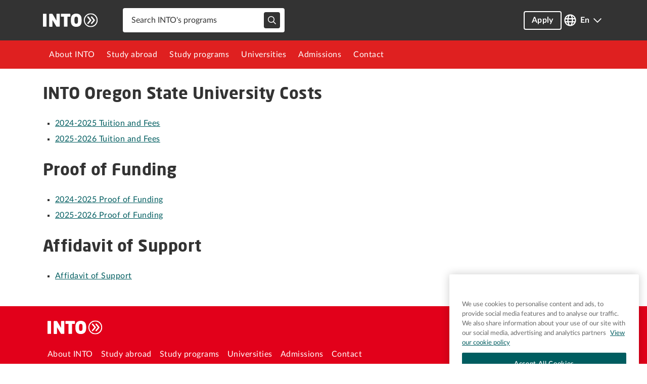

--- FILE ---
content_type: text/html; charset=utf-8
request_url: https://www.intostudy.com/en/osu/costs
body_size: 30558
content:
<!DOCTYPE html><html lang="en"><head nonce="ucXmPCd8zsE="><meta charSet="utf-8"/><meta name="viewport" content="width=device-width, initial-scale=1"/><link rel="stylesheet" href="/_next/static/css/3135c9d7653ff27e.css" data-precedence="next"/><link rel="preload" as="script" fetchPriority="low" href="/_next/static/chunks/webpack-8014223c094d785f.js"/><script src="/_next/static/css/3135c9d7653ff27e.css" async=""></script><script src="/_next/static/chunks/styles-9108e4098a0c98fc.js" async=""></script><script src="/_next/static/chunks/main-app-06ce8eff84353987.js" async=""></script><script src="/_next/static/chunks/app/not-found-d7ac1dceb9c7ff90.js" async=""></script><script src="/_next/static/chunks/app/%5Blocale%5D/layout-07f1b570e4321a98.js" async=""></script><script src="/_next/static/chunks/app/%5Blocale%5D/not-found-cdcb7f42125f5c53.js" async=""></script><script src="/_next/static/chunks/app/%5Blocale%5D/%5B...slug%5D/page-feabd1c7b313529b.js" async=""></script><link rel="preload" href="https://cdn.cookielaw.org/consent/a21b228c-959d-4dbe-9281-df86f57d9895/OtAutoBlock.js" as="script"/><link rel="preload" href="https://cdn.cookielaw.org/scripttemplates/otSDKStub.js" as="script"/><link rel="apple-touch-icon" sizes="180x180" href="/next-assets/favicons/apple-touch-icon.png"/><link rel="icon" type="image/png" sizes="32x32" href="/next-assets/favicons/favicon-32x32.png"/><link rel="icon" type="image/png" sizes="16x16" href="/next-assets/favicons/favicon-16x16.png"/><link rel="mask-icon" href="/next-assets/favicons/safari-pinned-tab.svg" color="#E2001A"/><link rel="icon" type="image/x-icon" href="/next-assets/favicons/favicon.ico"/><meta name="apple-mobile-web-app-title" content="INTO Study"/><meta name="application-name" content="INTO Study"/><meta name="msapplication-TileColor" content="#E2001A"/><meta name="msapplication-config" content="/next-assets/favicons/browserconfig.xml"/><meta name="theme-color" content="#E2001A"/><link rel="manifest" href="/next-assets/favicons/manifest.webmanifest"/><title>INTO Study</title><meta name="robots" content="index, follow"/><meta name="googlebot" content="index, follow"/><meta name="category" content="education"/><link rel="canonical" href="https://www.intostudy.com/en/osu/costs"/><link rel="alternate" hrefLang="en-US" href="https://www.intostudy.com/en/osu/costs"/><link rel="alternate" hrefLang="zh-CN" href="https://www.intostudy.com/zh/osu/costs"/><link rel="alternate" hrefLang="x-default" href="https://www.intostudy.com/en/osu/costs"/><meta property="og:title" content="INTO Study"/><meta property="og:url" content="https://www.intostudy.com"/><meta property="og:site_name" content="INTO Study"/><meta name="twitter:card" content="summary"/><meta name="twitter:title" content="INTO Study"/><script src="/_next/static/chunks/polyfills-42372ed130431b0a.js" noModule=""></script></head><body><!--$!--><template data-dgst="BAILOUT_TO_CLIENT_SIDE_RENDERING"></template><div class="loading-spinner_loader___bJ4Q image-wrapper" id="loading-spinner"><img alt="Content loading" loading="lazy" width="50" height="50" decoding="async" data-nimg="1" style="color:transparent" src="/next-assets/loaders/into.svg"/></div><!--/$--><script src="/_next/static/chunks/webpack-8014223c094d785f.js" async=""></script><script>(self.__next_f=self.__next_f||[]).push([0]);self.__next_f.push([2,null])</script><script>self.__next_f.push([1,"1:HL[\"/_next/static/css/3135c9d7653ff27e.css\",\"style\"]\n"])</script><script>self.__next_f.push([1,"2:I[12846,[],\"\"]\n5:I[4707,[],\"\"]\n8:I[36423,[],\"\"]\na:I[75292,[\"160\",\"static/chunks/app/not-found-d7ac1dceb9c7ff90.js\"],\"default\"]\nc:I[61060,[],\"\"]\n6:[\"locale\",\"en\",\"d\"]\n7:[\"slug\",\"osu/costs\",\"c\"]\nd:[]\n0:[\"$\",\"$L2\",null,{\"buildId\":\"IGcToJeiefWz-GgeUyDHy\",\"assetPrefix\":\"\",\"urlParts\":[\"\",\"en\",\"osu\",\"costs\"],\"initialTree\":[\"\",{\"children\":[[\"locale\",\"en\",\"d\"],{\"children\":[[\"slug\",\"osu/costs\",\"c\"],{\"children\":[\"__PAGE__\",{}]}]}]},\"$undefined\",\"$undefined\",true],\"initialSeedData\":[\"\",{\"children\":[[\"locale\",\"en\",\"d\"],{\"children\":[[\"slug\",\"osu/costs\",\"c\"],{\"children\":[\"__PAGE__\",{},[[\"$L3\",\"$L4\",null],null],null]},[null,[\"$\",\"$L5\",null,{\"parallelRouterKey\":\"children\",\"segmentPath\":[\"children\",\"$6\",\"children\",\"$7\",\"children\"],\"error\":\"$undefined\",\"errorStyles\":\"$undefined\",\"errorScripts\":\"$undefined\",\"template\":[\"$\",\"$L8\",null,{}],\"templateStyles\":\"$undefined\",\"templateScripts\":\"$undefined\",\"notFound\":\"$undefined\",\"notFoundStyles\":\"$undefined\"}]],null]},[[[[\"$\",\"link\",\"0\",{\"rel\":\"stylesheet\",\"href\":\"/_next/static/css/3135c9d7653ff27e.css\",\"precedence\":\"next\",\"crossOrigin\":\"$undefined\"}]],\"$L9\"],null],null]},[[null,[\"$\",\"$L5\",null,{\"parallelRouterKey\":\"children\",\"segmentPath\":[\"children\"],\"error\":\"$undefined\",\"errorStyles\":\"$undefined\",\"errorScripts\":\"$undefined\",\"template\":[\"$\",\"$L8\",null,{}],\"templateStyles\":\"$undefined\",\"templateScripts\":\"$undefined\",\"notFound\":[\"$\",\"$La\",null,{}],\"notFoundStyles\":[[\"$\",\"link\",\"0\",{\"rel\":\"stylesheet\",\"href\":\"/_next/static/css/3135c9d7653ff27e.css\",\"precedence\":\"next\",\"crossOrigin\":\"$undefined\"}]]}]],null],null],\"couldBeIntercepted\":false,\"initialHead\":[null,\"$Lb\"],\"globalErrorComponent\":\"$c\",\"missingSlots\":\"$Wd\"}]\n"])</script><script>self.__next_f.push([1,"e:I[88003,[\"203\",\"static/chunks/app/%5Blocale%5D/layout-07f1b570e4321a98.js\"],\"\"]\nf:I[36113,[\"203\",\"static/chunks/app/%5Blocale%5D/layout-07f1b570e4321a98.js\"],\"default\"]\n10:\"$Sreact.suspense\"\n11:I[65878,[\"203\",\"static/chunks/app/%5Blocale%5D/layout-07f1b570e4321a98.js\"],\"Image\"]\n12:I[53234,[\"203\",\"static/chunks/app/%5Blocale%5D/layout-07f1b570e4321a98.js\"],\"default\"]\n13:I[8076,[\"82\",\"static/chunks/app/%5Blocale%5D/not-found-cdcb7f42125f5c53.js\"],\"default\"]\n"])</script><script>self.__next_f.push([1,"9:[\"$\",\"html\",null,{\"lang\":\"en\",\"children\":[[\"$\",\"head\",null,{\"nonce\":\"ucXmPCd8zsE=\",\"children\":[[[\"$\",\"link\",null,{\"rel\":\"apple-touch-icon\",\"sizes\":\"180x180\",\"href\":\"/next-assets/favicons/apple-touch-icon.png\"}],[\"$\",\"link\",null,{\"rel\":\"icon\",\"type\":\"image/png\",\"sizes\":\"32x32\",\"href\":\"/next-assets/favicons/favicon-32x32.png\"}],[\"$\",\"link\",null,{\"rel\":\"icon\",\"type\":\"image/png\",\"sizes\":\"16x16\",\"href\":\"/next-assets/favicons/favicon-16x16.png\"}],[\"$\",\"link\",null,{\"rel\":\"mask-icon\",\"href\":\"/next-assets/favicons/safari-pinned-tab.svg\",\"color\":\"#E2001A\"}],[\"$\",\"link\",null,{\"rel\":\"icon\",\"type\":\"image/x-icon\",\"href\":\"/next-assets/favicons/favicon.ico\"}],[\"$\",\"meta\",null,{\"name\":\"apple-mobile-web-app-title\",\"content\":\"INTO Study\"}],[\"$\",\"meta\",null,{\"name\":\"application-name\",\"content\":\"INTO Study\"}],[\"$\",\"meta\",null,{\"name\":\"msapplication-TileColor\",\"content\":\"#E2001A\"}],[\"$\",\"meta\",null,{\"name\":\"msapplication-config\",\"content\":\"/next-assets/favicons/browserconfig.xml\"}],[\"$\",\"meta\",null,{\"name\":\"theme-color\",\"content\":\"#E2001A\"}],[\"$\",\"link\",null,{\"rel\":\"manifest\",\"href\":\"/next-assets/favicons/manifest.webmanifest\"}]],[\"$\",\"$Le\",null,{\"id\":\"google-consent\",\"nonce\":\"ucXmPCd8zsE=\",\"type\":\"text/javascript\",\"dangerouslySetInnerHTML\":{\"__html\":\"\\n                window.dataLayer = window.dataLayer || [];\\n                function gtag(){dataLayer.push(arguments);}\\n                gtag('set', 'developer_id.dYWJhMj', true);\\n                gtag('consent', 'default', {\\n                  ad_storage: 'denied',\\n                  analytics_storage: 'denied',\\n                  functionality_storage: 'denied',\\n                  personalization_storage: 'denied',\\n                  security_storage: 'denied',\\n                  ad_user_data: 'denied',\\n                  ad_personalization: 'denied',\\n                  'wait_for_update': 500\\n                });\\n              \"}}],[\"$\",\"$Le\",null,{\"id\":\"gtm-script\",\"nonce\":\"ucXmPCd8zsE=\",\"type\":\"text/javascript\",\"dangerouslySetInnerHTML\":{\"__html\":\"(function(w,d,s,l,i){w[l]=w[l]||[];w[l].push({'gtm.start':\\n                        new Date().getTime(),event:'gtm.js'});var f=d.getElementsByTagName(s)[0],\\n                        j=d.createElement(s),dl=l!='dataLayer'?'\u0026l='+l:'';j.async=true;j.src=\\n                        'https://www.googletagmanager.com/gtm.js?id='+i+dl;var n=d.querySelector('[nonce]');\\n                        n\u0026\u0026j.setAttribute('nonce',n.nonce||n.getAttribute('nonce'));f.parentNode.insertBefore(j,f);\\n                        })(window,document,'script','dataLayer','GTM-N27V34');\"}}],[[\"$\",\"$Le\",null,{\"nonce\":\"ucXmPCd8zsE=\",\"id\":\"onetrust-autoblock\",\"type\":\"text/javascript\",\"src\":\"https://cdn.cookielaw.org/consent/a21b228c-959d-4dbe-9281-df86f57d9895/OtAutoBlock.js\"}],[\"$\",\"$Le\",null,{\"nonce\":\"ucXmPCd8zsE=\",\"id\":\"onetrust-sdk\",\"src\":\"https://cdn.cookielaw.org/scripttemplates/otSDKStub.js\",\"type\":\"text/javascript\",\"data-domain-script\":\"a21b228c-959d-4dbe-9281-df86f57d9895\"}],[\"$\",\"$Le\",null,{\"type\":\"text/javascript\",\"nonce\":\"ucXmPCd8zsE=\",\"id\":\"onetrust-wrapper\",\"dangerouslySetInnerHTML\":{\"__html\":\"function OptanonWrapper() {}\"}}]]]}],[\"$\",\"body\",null,{\"children\":[\"$\",\"$Lf\",null,{\"locale\":\"en\",\"messages\":{\"Common\":{\"countries\":{\"uk\":\"UK\",\"us\":\"US\",\"china\":\"China\",\"australia\":\"Australia\",\"saudi arabia\":\"Saudi Arabia\",\"united arab emirates\":\"United Arab Emirates\",\"republic of korea\":\"Republic of Korea\",\"spain\":\"Spain\"},\"homepage\":{\"find-programs\":\"Find programs\",\"explore-our-unis\":\"Explore our universities\",\"view\":\"View\"},\"header\":{\"nav\":{\"about-into\":\"About INTO\",\"success-with-into\":\"Success with INTO\",\"blog\":\"Blog\",\"faq\":\"FAQ\",\"study-abroad\":\"Study abroad\",\"study-abroad-uk\":\"UK\",\"study-abroad-us\":\"US\",\"study-abroad-au\":\"Australia\",\"study-abroad-lanuage\":\"Language\",\"study-abroad-culture\":\"Culture\",\"study-program\":\"Study programs\",\"study-program-choice\":\"Choice\",\"universities\":\"Universities\",\"admissions\":\"Admissions\",\"fees\":\"Fees\",\"scholarships\":\"Scholarships\",\"visas-and-pre-arrival-support-services\":\"Visa and pre-arrival support services\",\"contact\":\"Contact\",\"apply\":\"Apply\",\"where-to-study\":\"Where to study\"},\"back\":\"Back\",\"sign-in\":\"Sign In\",\"sign-out\":\"Sign Out\",\"language\":{\"zh\":\"中文\",\"en\":\"English\"},\"search\":\"Search\",\"clear-all\":\"Clear all\",\"search-placeholder\":\"Search INTO's programs\"},\"footer\":{\"link\":{\"about-into\":\"About INTO\",\"study-abroad\":\"Study abroad\",\"study-program\":\"Study programs\",\"universities\":\"Universities\",\"admissions\":\"Admissions\",\"contact\":\"Contact\",\"apply\":\"Apply\",\"privacy\":\"Privacy\",\"terms\":\"Terms\",\"into-sitemap\":\"Sitemap\",\"cookies-policy\":\"Cookies Policy\",\"governance\":\"Governance\",\"accessibility\":\"Accessibility\",\"modernSlavery\":\"Modern Slavery\"},\"student-copy\":{\"prefix\":\"Students: if you’re using an education counsellor please contact them with any questions. All other students, \",\"suffix\":\" using our online form and we'll be happy to help on your study abroad journey.\"},\"counsellor-copy\":\"Education counsellors: please contact your local INTO Regional Office.\",\"copyright\":\"© Copyright {year} | INTO UNIVERSITY PARTNERSHIPS LTD AND IUP 2 LLP \"},\"micrositeOrderedPage\":{\"academicYear\":\"Academic Year\",\"applicationFee\":\"Application Fee\",\"cost\":\"Cost\",\"approxAmountPerYear\":\"Approximate amount per year\",\"estimatedTotal\":\"ESTIMATED TOTAL\"},\"whereToStudy\":{\"discover-more\":\"Discover more\"},\"apply\":\"APPLY\",\"cancel\":\"Cancel\",\"compare\":\"COMPARE\",\"choiceDegreeFinderCopy\":{\"heading\":\"Find your degree\",\"copyText\":\"On successful completion of one of our foundation programs you are guaranteed a spot in one of the following university degrees. Search the degrees and universities available to you.\"},\"submit\":\"Submit\",\"submitting\":\"Submitting...\"},\"AqfForm\":{\"title\":\"Student Complaint - Agent Quality Framework Form\",\"description\":\"At INTO, we are committed to ensuring the highest standards of service through our Agent Quality Framework.\",\"description1\":\"If you have concerns about your educational consultant’s conduct, performance, or the support provided, please share your feedback using this form.\u003cbr /\u003eAll complaints are handled confidentially and with the utmost care. Please provide as much detail as possible to help us address your concerns effectively.\",\"studentName\":\"Student Name\",\"studentNamePlacehoder\":\"Enter Student Name\",\"applicationID\":\"Application ID\",\"applicationIDPlaceholder\":\"Enter Application ID\",\"educationalCompany\":\"Educational Company\",\"educationalCompanyPlaceholder\":\"Enter Educational Company Name\",\"educationalCounsellor\":\"Educational Counsellor Name (Optional)\",\"educationalCounsellorPlaceholder\":\"Enter Educational Counsellor Name\",\"summary\":\"Summary\",\"summaryPlaceholder\":\"Please provide a summary of your complaint here\",\"validation\":{\"required\":\"This field must not be empty\",\"validationRequest\":\"Please fix the field errors\",\"stringMaximumLengthIsExceeded\":\"Maximum length is exceeded\"},\"thankYouMessage\":\"Thank you for sharing your feedback.\",\"backToHomeBtn\":\"Back to Homepage\",\"evidenceWarning\":\"Submissions without evidence may not be assessed\",\"evidenceLimitations\":\"\u003cstrong\u003eMax file size\u003c/strong\u003e is 10MB per file. \u003cstrong\u003eMaximum of\u003c/strong\u003e 10 files, 30MB in total.\",\"evidenceLimitationsClean\":\"Max file size is 10MB per file. Maximum of 10 files, 30MB in total.\",\"evidenceAllowedFileTypes\":\"\u003cstrong\u003eFile types allowed are\u003c/strong\u003e .jpeg, .jpg, .doc, .docx, .pdf\",\"upload\":\"Upload Supporting Documents (Optional)\",\"confirmSubmission\":\"Confirm Submission\",\"confirmSubmissionText\":\"Are you sure you want to submit the form without uploading supporting documents?\u003cbr /\u003eSubmissions without evidence may not be assessed.\",\"submissionOk\":\"Your complaint has been successfully submitted. We will review it and get back to you shortly.\",\"serviceError\":\"The service is not working currently\"},\"Contact\":{\"firstName\":\"First name\",\"lastName\":\"Last name\",\"emailAddress\":\"Email address\",\"invalidEmail\":\"Please provide a valid email address\",\"mobileNumber\":\"Mobile number\",\"whereDoYouLive\":\"Where do you live?\",\"whatCountryCurrentlyLocatedIn\":\"What country are you currently located in?\",\"piplCompliance\":{\"helpText\":\"When you click on any or all of the following tick boxes and click to “contact us” it means that you have carefully read, fully understood and agree to your personal information being used as described.\",\"copy1\":\"I acknowledge and agree that INTO can process and use my personal information in accordance with \",\"copy2a\":\"I acknowledge and agree that INTO can collect, use and otherwise process my sensitive personal information for the agreed purposes and in accordance with \",\"copy2b\":\" and any other effective privacy and information processing terms agreed by myself with INTO.\",\"copy3a\":\"I acknowledge and agree that INTO can collect and transfer my personal information, including my sensitive personal information, outside of Mainland China for the agreed purposes and in accordance with \",\"copy3b\":\", and any other effective privacy and information processing terms agreed by myself with INTO.\",\"copy4\":\"I acknowledge and agree that INTO can collect my personal information, including my sensitive personal information, and transfer it outside of Mainland China for use by selected external third parties for the agreed purposes and in accordance with \",\"error\":\"To submit you must consent yes, by ticking yes to all questions.\"},\"whenStartStudying\":\"When would you like to start studying?\",\"whichSubjectStudy\":\"Which subject would you like to study? (optional)\",\"howCanWeHelp\":\"How can we help? Send us a message! (optional)\",\"hearMoreFromINTOBefore\":\"We’d love to keep in touch by sending you useful information about the International Study Centre and our courses.\",\"hearMoreFromINTO\":\"Yes please, keep me up-to-date with everything I need to know.\",\"hearMoreFromINTOAfter\":\"By submitting, I understand that my personal information may be used as set out in the privacy notice available \",\"hearMoreFromINTOAfterHere\":\"here\",\"hearMoreFromINTOAfterDot\":\".\",\"helpPlaceholder\":\"Provide us with more detail about why you are contacting us today.\",\"contactUsBtn\":\"Contact us\",\"thankYouMessage\":\"Thank you for contacting us. A member of our team will be in touch with you as soon as possible - usually within two working days.\",\"thankYouUrgent\":\"Got an urgent question? Talk to us online. LiveChat is available Monday to Friday, 9:00-17:30 GMT.\",\"backToHomeBtn\":\"Back to Homepage\",\"intro\":\"We'd like to know a bit more about you. This will help us provide you with the most relevant information when we get in touch.\",\"validation\":{\"required\":\"This question requires a response.\",\"gdpr\":\"You need to agree to be contacted so we can reply to your enquiry.\"},\"countriesList\":{\"uk\":\"UK\",\"us\":\"USA\",\"australia\":\"Australia\",\"undecided\":\"Undecided\"},\"subjectList\":{\"accounting\":\"Accounting, Economics and Finance\",\"socialSciences\":\"Social Sciences and Humanities\",\"business\":\"Business and Management\",\"arts\":\"Arts\",\"computing\":\"Computing and Information Systems\",\"sciences\":\"Sciences\",\"engineering\":\"Engineering\",\"other\":\"Other\"}},\"Courses\":{\"entryRequirements\":{\"title\":\"Entry requirements\",\"note\":\"Note:\",\"noteALevel\":\"For more information about the requirements, please contact us.\",\"noteNonALevel\":\"The information is subject to change and application decisions may vary based on individual circumstances.\"},\"importantDates\":{\"title\":\"Important Dates\",\"seasons\":{\"fall\":\"Fall\",\"winter\":\"Winter\",\"spring\":\"Spring\",\"summer\":\"Summer\"},\"semesterDates\":\"Semester\",\"academicYear\":\"Academic Year\",\"dates\":\"dates\",\"courseSynonymUS\":\"Program\",\"courseSynonymUK\":\"Course\",\"startDate\":\"start date\",\"endDate\":\"end date\"},\"overview\":\"Overview\",\"keyInformation\":\"Key Information\",\"courseDetails\":\"Course Details\",\"programDetails\":\"Program Details\",\"moreAboutThisCourse\":\"More about this Course\",\"moreAboutThisProgram\":\"More about this Program\",\"degrees\":\"Degrees\",\"feesPricing\":{\"title\":\"Fees and Pricing\"},\"modules\":{\"title\":\"Modules\"},\"progressions\":{\"title\":\"Progression\",\"academicGoodStanding\":\"Academic Good Standing\"}},\"DatePicker\":{\"dayPlaceholder\":\"Day\",\"monthPlaceholder\":\"Month\",\"yearPlaceholder\":\"Year\",\"dateOfBirth\":\"Date of birth\",\"monthsList\":{\"january\":\"January\",\"february\":\"February\",\"march\":\"March\",\"april\":\"April\",\"may\":\"May\",\"june\":\"June\",\"july\":\"July\",\"august\":\"August\",\"september\":\"September\",\"october\":\"October\",\"november\":\"November\",\"december\":\"December\"}},\"MultifileInput\":{\"fileNotEmpty\":\"File should not be empty\",\"fileExtensionIsUnsupported\":\"This file extension is unsupported. Supported types: \"}},\"now\":\"$D2026-01-16T01:59:36.201Z\",\"timeZone\":\"UTC\",\"children\":[\"$\",\"$10\",null,{\"fallback\":[\"$\",\"div\",null,{\"className\":\"loading-spinner_loader___bJ4Q image-wrapper\",\"id\":\"loading-spinner\",\"children\":[\"$\",\"$L11\",null,{\"src\":\"/next-assets/loaders/into.svg\",\"alt\":\"Content loading\",\"width\":50,\"height\":50}]}],\"children\":[\"$\",\"$L12\",null,{\"flags\":{\"displayDestinations\":false,\"displayUniversities\":true},\"children\":[\"$\",\"$L5\",null,{\"parallelRouterKey\":\"children\",\"segmentPath\":[\"children\",\"$6\",\"children\"],\"error\":\"$undefined\",\"errorStyles\":\"$undefined\",\"errorScripts\":\"$undefined\",\"template\":[\"$\",\"$L8\",null,{}],\"templateStyles\":\"$undefined\",\"templateScripts\":\"$undefined\",\"notFound\":[\"$\",\"$L13\",null,{}],\"notFoundStyles\":[]}]}]}]}]}]]}]\n"])</script><script>self.__next_f.push([1,"14:I[21957,[\"466\",\"static/chunks/app/%5Blocale%5D/%5B...slug%5D/page-feabd1c7b313529b.js\"],\"default\"]\n"])</script><script>self.__next_f.push([1,"4:[\"$\",\"$L14\",null,{\"pageProps\":{\"data\":{\"sys\":{\"type\":\"Array\"},\"total\":1,\"skip\":0,\"limit\":100,\"items\":[{\"fields\":{\"name\":\"Costs Page / INTO Oregon State University / INTOStudy\",\"title\":\"INTO Oregon State University Costs\",\"slug\":\"osu/costs\",\"application\":\"Both\",\"componentList\":[{\"metadata\":{\"tags\":[],\"concepts\":[]},\"sys\":{\"space\":{\"sys\":{\"type\":\"Link\",\"linkType\":\"Space\",\"id\":\"zcfokxwv3v5g\"}},\"id\":\"7jNziijTxKtwG9r95UIIXZ\",\"type\":\"Entry\",\"createdAt\":\"2023-07-17T09:24:49.711Z\",\"updatedAt\":\"2025-09-15T08:16:15.467Z\",\"environment\":{\"sys\":{\"id\":\"master\",\"type\":\"Link\",\"linkType\":\"Environment\"}},\"publishedVersion\":65,\"revision\":23,\"contentType\":{\"sys\":{\"type\":\"Link\",\"linkType\":\"ContentType\",\"id\":\"componentRichText\"}},\"locale\":\"en-US\"},\"fields\":{\"internalName\":\"Costs Page / INTO Oregon State University - Page Text Block\",\"richText\":{\"data\":{},\"content\":[{\"data\":{},\"content\":[{\"data\":{},\"marks\":[],\"value\":\"\\nINTO Oregon State University Costs\",\"nodeType\":\"text\"}],\"nodeType\":\"heading-2\"},{\"data\":{},\"content\":[{\"data\":{},\"marks\":[],\"value\":\"\\n\",\"nodeType\":\"text\"}],\"nodeType\":\"paragraph\"},{\"data\":{},\"content\":[{\"data\":{},\"content\":[{\"data\":{},\"content\":[{\"data\":{},\"marks\":[],\"value\":\"\",\"nodeType\":\"text\"},{\"data\":{\"uri\":\"https://media.intostudy.com/image/upload/2425-OSU_Pricing.pdf\"},\"content\":[{\"data\":{},\"marks\":[],\"value\":\"2024-2025 Tuition and Fees\",\"nodeType\":\"text\"}],\"nodeType\":\"hyperlink\"},{\"data\":{},\"marks\":[],\"value\":\"\",\"nodeType\":\"text\"}],\"nodeType\":\"paragraph\"}],\"nodeType\":\"list-item\"},{\"data\":{},\"content\":[{\"data\":{},\"content\":[{\"data\":{},\"marks\":[],\"value\":\"\",\"nodeType\":\"text\"},{\"data\":{\"uri\":\"https://media.intostudy.com/image/upload/v1757657316/2025-2026_INTO_OSU_University_Pricing.pdf\"},\"content\":[{\"data\":{},\"marks\":[],\"value\":\"2025-2026 Tuition and Fees\",\"nodeType\":\"text\"}],\"nodeType\":\"hyperlink\"},{\"data\":{},\"marks\":[],\"value\":\"\",\"nodeType\":\"text\"}],\"nodeType\":\"paragraph\"}],\"nodeType\":\"list-item\"}],\"nodeType\":\"unordered-list\"},{\"data\":{},\"content\":[{\"data\":{},\"marks\":[],\"value\":\"\\n\",\"nodeType\":\"text\"}],\"nodeType\":\"paragraph\"},{\"data\":{},\"content\":[{\"data\":{},\"marks\":[],\"value\":\"Proof of Funding\",\"nodeType\":\"text\"}],\"nodeType\":\"heading-2\"},{\"data\":{},\"content\":[{\"data\":{},\"marks\":[],\"value\":\"\",\"nodeType\":\"text\"}],\"nodeType\":\"paragraph\"},{\"data\":{},\"content\":[{\"data\":{},\"content\":[{\"data\":{},\"content\":[{\"data\":{},\"marks\":[],\"value\":\"\",\"nodeType\":\"text\"},{\"data\":{\"uri\":\"https://media.intostudy.com/image/upload/2425_OSU_ProofFunding.pdf\"},\"content\":[{\"data\":{},\"marks\":[],\"value\":\"2024-2025 Proof of Funding\",\"nodeType\":\"text\"}],\"nodeType\":\"hyperlink\"},{\"data\":{},\"marks\":[],\"value\":\" \",\"nodeType\":\"text\"}],\"nodeType\":\"paragraph\"}],\"nodeType\":\"list-item\"},{\"data\":{},\"content\":[{\"data\":{},\"content\":[{\"data\":{},\"marks\":[],\"value\":\"\",\"nodeType\":\"text\"},{\"data\":{\"uri\":\"https://media.intostudy.com/image/upload/v1739557897/202526_US_OSU_Proof_of_Funding.pdf\"},\"content\":[{\"data\":{},\"marks\":[],\"value\":\"2025-2026 Proof of Funding\",\"nodeType\":\"text\"}],\"nodeType\":\"hyperlink\"},{\"data\":{},\"marks\":[],\"value\":\"\",\"nodeType\":\"text\"}],\"nodeType\":\"paragraph\"}],\"nodeType\":\"list-item\"}],\"nodeType\":\"unordered-list\"},{\"data\":{},\"content\":[{\"data\":{},\"marks\":[],\"value\":\"\\n\",\"nodeType\":\"text\"}],\"nodeType\":\"paragraph\"},{\"data\":{},\"content\":[{\"data\":{},\"marks\":[],\"value\":\"Affidavit of Support\",\"nodeType\":\"text\"}],\"nodeType\":\"heading-2\"},{\"data\":{},\"content\":[{\"data\":{},\"marks\":[],\"value\":\"\\n\",\"nodeType\":\"text\"}],\"nodeType\":\"paragraph\"},{\"data\":{},\"content\":[{\"data\":{},\"content\":[{\"data\":{},\"content\":[{\"data\":{},\"marks\":[],\"value\":\"\",\"nodeType\":\"text\"},{\"data\":{\"uri\":\"https://media.intostudy.com/image/upload/v1633138960/Marketing_Team/OSU/PDFs/Affidavit_Of_Support/2122_OSU_Affidavit.pdf\"},\"content\":[{\"data\":{},\"marks\":[],\"value\":\"Affidavit of Support\",\"nodeType\":\"text\"}],\"nodeType\":\"hyperlink\"},{\"data\":{},\"marks\":[],\"value\":\"\",\"nodeType\":\"text\"}],\"nodeType\":\"paragraph\"}],\"nodeType\":\"list-item\"}],\"nodeType\":\"unordered-list\"},{\"data\":{},\"content\":[{\"data\":{},\"marks\":[],\"value\":\"\\n\\n\",\"nodeType\":\"text\"}],\"nodeType\":\"paragraph\"}],\"nodeType\":\"document\"}}}]},\"sys\":{\"id\":\"St4ehXg26pY5M6UBR1PD5\",\"type\":\"Entry\"}}],\"includes\":{\"Entry\":[{\"metadata\":{\"tags\":[],\"concepts\":[]},\"sys\":{\"space\":{\"sys\":{\"type\":\"Link\",\"linkType\":\"Space\",\"id\":\"zcfokxwv3v5g\"}},\"id\":\"7jNziijTxKtwG9r95UIIXZ\",\"type\":\"Entry\",\"createdAt\":\"2023-07-17T09:24:49.711Z\",\"updatedAt\":\"2025-09-15T08:16:15.467Z\",\"environment\":{\"sys\":{\"id\":\"master\",\"type\":\"Link\",\"linkType\":\"Environment\"}},\"publishedVersion\":65,\"revision\":23,\"contentType\":{\"sys\":{\"type\":\"Link\",\"linkType\":\"ContentType\",\"id\":\"componentRichText\"}},\"locale\":\"en-US\"},\"fields\":{\"internalName\":\"Costs Page / INTO Oregon State University - Page Text Block\",\"richText\":{\"data\":{},\"content\":[{\"data\":{},\"content\":[{\"data\":{},\"marks\":[],\"value\":\"\\nINTO Oregon State University Costs\",\"nodeType\":\"text\"}],\"nodeType\":\"heading-2\"},{\"data\":{},\"content\":[{\"data\":{},\"marks\":[],\"value\":\"\\n\",\"nodeType\":\"text\"}],\"nodeType\":\"paragraph\"},{\"data\":{},\"content\":[{\"data\":{},\"content\":[{\"data\":{},\"content\":[{\"data\":{},\"marks\":[],\"value\":\"\",\"nodeType\":\"text\"},{\"data\":{\"uri\":\"https://media.intostudy.com/image/upload/2425-OSU_Pricing.pdf\"},\"content\":[{\"data\":{},\"marks\":[],\"value\":\"2024-2025 Tuition and Fees\",\"nodeType\":\"text\"}],\"nodeType\":\"hyperlink\"},{\"data\":{},\"marks\":[],\"value\":\"\",\"nodeType\":\"text\"}],\"nodeType\":\"paragraph\"}],\"nodeType\":\"list-item\"},{\"data\":{},\"content\":[{\"data\":{},\"content\":[{\"data\":{},\"marks\":[],\"value\":\"\",\"nodeType\":\"text\"},{\"data\":{\"uri\":\"https://media.intostudy.com/image/upload/v1757657316/2025-2026_INTO_OSU_University_Pricing.pdf\"},\"content\":[{\"data\":{},\"marks\":[],\"value\":\"2025-2026 Tuition and Fees\",\"nodeType\":\"text\"}],\"nodeType\":\"hyperlink\"},{\"data\":{},\"marks\":[],\"value\":\"\",\"nodeType\":\"text\"}],\"nodeType\":\"paragraph\"}],\"nodeType\":\"list-item\"}],\"nodeType\":\"unordered-list\"},{\"data\":{},\"content\":[{\"data\":{},\"marks\":[],\"value\":\"\\n\",\"nodeType\":\"text\"}],\"nodeType\":\"paragraph\"},{\"data\":{},\"content\":[{\"data\":{},\"marks\":[],\"value\":\"Proof of Funding\",\"nodeType\":\"text\"}],\"nodeType\":\"heading-2\"},{\"data\":{},\"content\":[{\"data\":{},\"marks\":[],\"value\":\"\",\"nodeType\":\"text\"}],\"nodeType\":\"paragraph\"},{\"data\":{},\"content\":[{\"data\":{},\"content\":[{\"data\":{},\"content\":[{\"data\":{},\"marks\":[],\"value\":\"\",\"nodeType\":\"text\"},{\"data\":{\"uri\":\"https://media.intostudy.com/image/upload/2425_OSU_ProofFunding.pdf\"},\"content\":[{\"data\":{},\"marks\":[],\"value\":\"2024-2025 Proof of Funding\",\"nodeType\":\"text\"}],\"nodeType\":\"hyperlink\"},{\"data\":{},\"marks\":[],\"value\":\" \",\"nodeType\":\"text\"}],\"nodeType\":\"paragraph\"}],\"nodeType\":\"list-item\"},{\"data\":{},\"content\":[{\"data\":{},\"content\":[{\"data\":{},\"marks\":[],\"value\":\"\",\"nodeType\":\"text\"},{\"data\":{\"uri\":\"https://media.intostudy.com/image/upload/v1739557897/202526_US_OSU_Proof_of_Funding.pdf\"},\"content\":[{\"data\":{},\"marks\":[],\"value\":\"2025-2026 Proof of Funding\",\"nodeType\":\"text\"}],\"nodeType\":\"hyperlink\"},{\"data\":{},\"marks\":[],\"value\":\"\",\"nodeType\":\"text\"}],\"nodeType\":\"paragraph\"}],\"nodeType\":\"list-item\"}],\"nodeType\":\"unordered-list\"},{\"data\":{},\"content\":[{\"data\":{},\"marks\":[],\"value\":\"\\n\",\"nodeType\":\"text\"}],\"nodeType\":\"paragraph\"},{\"data\":{},\"content\":[{\"data\":{},\"marks\":[],\"value\":\"Affidavit of Support\",\"nodeType\":\"text\"}],\"nodeType\":\"heading-2\"},{\"data\":{},\"content\":[{\"data\":{},\"marks\":[],\"value\":\"\\n\",\"nodeType\":\"text\"}],\"nodeType\":\"paragraph\"},{\"data\":{},\"content\":[{\"data\":{},\"content\":[{\"data\":{},\"content\":[{\"data\":{},\"marks\":[],\"value\":\"\",\"nodeType\":\"text\"},{\"data\":{\"uri\":\"https://media.intostudy.com/image/upload/v1633138960/Marketing_Team/OSU/PDFs/Affidavit_Of_Support/2122_OSU_Affidavit.pdf\"},\"content\":[{\"data\":{},\"marks\":[],\"value\":\"Affidavit of Support\",\"nodeType\":\"text\"}],\"nodeType\":\"hyperlink\"},{\"data\":{},\"marks\":[],\"value\":\"\",\"nodeType\":\"text\"}],\"nodeType\":\"paragraph\"}],\"nodeType\":\"list-item\"}],\"nodeType\":\"unordered-list\"},{\"data\":{},\"content\":[{\"data\":{},\"marks\":[],\"value\":\"\\n\\n\",\"nodeType\":\"text\"}],\"nodeType\":\"paragraph\"}],\"nodeType\":\"document\"}}}]}},\"appSettings\":{\"googleApiKey\":\"AIzaSyA6XqwXGdESOwzwXgohqTdu-xB0tJ6JIP0\",\"branding\":{\"primaryColor\":\"#005d60\",\"primaryHoverColor\":\"#004042\",\"primaryActiveColor\":\"#004042\"},\"b2cFlag\":true,\"applicationType\":\"IntoStudy\"},\"preview\":false,\"pageType\":\"orderedPage\"}}]\n"])</script><script>self.__next_f.push([1,"b:[[\"$\",\"meta\",\"0\",{\"name\":\"viewport\",\"content\":\"width=device-width, initial-scale=1\"}],[\"$\",\"meta\",\"1\",{\"charSet\":\"utf-8\"}],[\"$\",\"title\",\"2\",{\"children\":\"INTO Study\"}],[\"$\",\"meta\",\"3\",{\"name\":\"robots\",\"content\":\"index, follow\"}],[\"$\",\"meta\",\"4\",{\"name\":\"googlebot\",\"content\":\"index, follow\"}],[\"$\",\"meta\",\"5\",{\"name\":\"category\",\"content\":\"education\"}],[\"$\",\"link\",\"6\",{\"rel\":\"canonical\",\"href\":\"https://www.intostudy.com/en/osu/costs\"}],[\"$\",\"link\",\"7\",{\"rel\":\"alternate\",\"hrefLang\":\"en-US\",\"href\":\"https://www.intostudy.com/en/osu/costs\"}],[\"$\",\"link\",\"8\",{\"rel\":\"alternate\",\"hrefLang\":\"zh-CN\",\"href\":\"https://www.intostudy.com/zh/osu/costs\"}],[\"$\",\"link\",\"9\",{\"rel\":\"alternate\",\"hrefLang\":\"x-default\",\"href\":\"https://www.intostudy.com/en/osu/costs\"}],[\"$\",\"meta\",\"10\",{\"property\":\"og:title\",\"content\":\"INTO Study\"}],[\"$\",\"meta\",\"11\",{\"property\":\"og:url\",\"content\":\"https://www.intostudy.com\"}],[\"$\",\"meta\",\"12\",{\"property\":\"og:site_name\",\"content\":\"INTO Study\"}],[\"$\",\"meta\",\"13\",{\"name\":\"twitter:card\",\"content\":\"summary\"}],[\"$\",\"meta\",\"14\",{\"name\":\"twitter:title\",\"content\":\"INTO Study\"}]]\n3:null\n"])</script></body></html>

--- FILE ---
content_type: application/javascript; charset=UTF-8
request_url: https://www.intostudy.com/_next/static/chunks/app/%5Blocale%5D/universities/page-72214218358d2a89.js
body_size: 14756
content:
(self.webpackChunk_N_E=self.webpackChunk_N_E||[]).push([[336],{19293:function(e,t,r){Promise.resolve().then(r.bind(r,59123))},3176:function(e,t,r){"use strict";r.d(t,{Z:function(){return h}});var n=r(57437),i=r(2265),a=r(89794),l=r(21655),o=r.n(l),c=r(47238);function s(e){let{inputColor:t,label:r,value:i,group:l,handleOnToggle:s,handleOnClick:u,isChecked:d,heapIdentifier:_,customClass:g}=e,p=_&&(0,a.d)(_,{filterValue:r}),y={"--toggle-button-input-color":t};return(0,n.jsxs)(n.Fragment,{children:[(0,n.jsx)("input",{className:"".concat(o()["toggle-input"]," ").concat(o()[g]),type:"radio",role:"radio",name:l,id:(0,c.G)("radio-".concat(l,"-").concat(r)),"data-value":i,onChange:function(e){if(s){var t;s(null===(t=e.target.dataset)||void 0===t?void 0:t.value)}},onClick:function(e){if(u){var t;u(null===(t=e.target.dataset)||void 0===t?void 0:t.value)}},defaultChecked:d,style:y,"aria-label":r,...p}),(0,n.jsx)("label",{className:"".concat(o()["toggle-label"]),htmlFor:(0,c.G)("radio-".concat(l,"-").concat(r)),tabIndex:-1,style:y,children:r})]})}var u=r(33173),d=r(46681),_=r.n(d),g=r(94893),p=r.n(g),y=r(61721),f=r.n(y),v=r(29012);function h(e){let{toggleButtonProps:t,heapIdentifier:r,customClass:a=""}=e,[l,o]=(0,i.useState)(!v.R.isMobile);(0,u.Z)(e=>o(e>parseInt(_().tablet_landscape,10)),100);let[c,d]=(0,i.useState)(!1),[g,y]=(0,i.useState)(null),h=(0,i.useCallback)(()=>d(!c),[c]),m=(0,i.useCallback)(e=>{g==e?y(null):y(e),h()},[g,h]),b=(0,i.useMemo)(()=>{let e=t.find(e=>e.isChecked).inputColor;return{toggleTriggerStyle:{borderColor:e||p().primary,backgroundColor:e||p().primary}}},[t]);return(0,n.jsxs)("div",{className:"".concat(f()["toggle-group"]),children:[l&&t.map(e=>(0,n.jsx)(s,{inputColor:e.inputColor,label:e.label,value:e.value,group:e.group,handleOnToggle:e.handleOnToggle,isChecked:e.isChecked,heapIdentifier:r,customClass:a},e.label)),!l&&(0,n.jsxs)("div",{className:"".concat(f()["toggle-dropdown"]),children:[(0,n.jsxs)("div",{className:"".concat(f()["toggle-dropdown-trigger"]," ").concat(c&&f().open),onClick:h,style:b.toggleTriggerStyle,children:[g?t.find(e=>e.value==g).label:t.find(e=>e.isChecked).label,(0,n.jsx)("i",{className:"".concat(f()["toggle-dropdown-arrow"]," ").concat(c&&f().open)})]}),(0,n.jsx)("div",{className:"".concat(f()["toggle-dropdown-body"]," ").concat(c&&f().open),children:t.map(e=>(0,n.jsx)(s,{inputColor:e.inputColor,label:e.label,value:e.value,group:e.group,handleOnToggle:e.handleOnToggle,handleOnClick:t=>m(e.value),isChecked:e.isChecked,heapIdentifier:r,customClass:"toggle-dropdown-item"},e.label))})]})]})}},39437:function(e,t,r){"use strict";var n,i,a,l;r.d(t,{Cv:function(){return i},U$:function(){return o},an:function(){return c},cH:function(){return n}}),(a=n||(n={})).UK="UK",a.US="US",a.AU="AU",a.CN="CN",a.AE="AE",a.SA="SA",a.KR="KR",a.ES="ES",a.ROW="ROW",(l=i||(i={})).UK="GB",l.US="US",l.AU="AU",l.CN="CN",l.AE="AE",l.SA="SA",l.KR="KR",l.ES="ES",l.ROW="ROW";let o=["GB","US","AU"],c={AU:1,GB:2,US:3,ROW:99}},6321:function(e,t,r){"use strict";var n,i;r.d(t,{l:function(){return n}}),(i=n||(n={})).DirectEntry="Direct Entry",i.DirectEntryWaiver="Direct Entry Waiver",i.DEW="DEW",i.Pathway="Pathway",i.ICAS="iCAS",i.IntegratedMasterProgram="Integrated Masters Program",i.IntegratedMastersProgram="Integrated Master's Program",i.InternationalDirect="International Direct",i.MastersInternationalDirect="Master's International Direct",i.SupportedDirectEntry="SupportedDirectEntry",i.ALevel="A-level",i.Others="Direct Entry (ID, IMP & MID only)",i.InternationalDirectTransfer="International Direct Transfer"},2594:function(e,t,r){"use strict";r.d(t,{D:function(){return n}});let n=(e,t)=>{let r;return function(){for(var n=arguments.length,i=Array(n),a=0;a<n;a++)i[a]=arguments[a];clearTimeout(r),r=setTimeout(()=>{r=null,e(...i)},t)}}},90099:function(e,t,r){"use strict";var n=r(36760),i=r.n(n),a=r(2265),l=r(85001),o=r(57437);let c=a.forwardRef((e,t)=>{let{bsPrefix:r,fluid:n=!1,as:a="div",className:c,...s}=e,u=(0,l.vE)(r,"container");return(0,o.jsx)(a,{ref:t,...s,className:i()(c,n?"".concat(u).concat("string"==typeof n?"-".concat(n):"-fluid"):u)})});c.displayName="Container",t.default=c},85001:function(e,t,r){"use strict";r.d(t,{SC:function(){return u},pi:function(){return c},vE:function(){return o},zG:function(){return s}});var n=r(2265);r(57437);let i=n.createContext({prefixes:{},breakpoints:["xxl","xl","lg","md","sm","xs"],minBreakpoint:"xs"}),{Consumer:a,Provider:l}=i;function o(e,t){let{prefixes:r}=(0,n.useContext)(i);return e||r[t]||t}function c(){let{breakpoints:e}=(0,n.useContext)(i);return e}function s(){let{minBreakpoint:e}=(0,n.useContext)(i);return e}function u(){let{dir:e}=(0,n.useContext)(i);return"rtl"===e}},59123:function(e,t,r){"use strict";r.d(t,{UniversityGridProvider:function(){return O}});var n=r(57437),i=r(2265),a=r(76021),l=r.n(a),o=r(6321),c=r(1314),s=r.n(c);function u(e){let{type:t,thin:r,showIntegratedMastersLabel:a}=e,l=(0,i.useMemo)(()=>"course-type-pill ".concat(s()["course-type"]," ").concat(s()["".concat(function(e){switch(e){case o.l.DirectEntry:return"direct-entry";case o.l.DirectEntryWaiver:case o.l.DEW:return"direct-entry-waiver";case o.l.Pathway:return"pathway";case o.l.Others:return"others";case o.l.ALevel:return"a-level";case o.l.ICAS:return"icas";default:return null}}(t))]," ").concat(r?s().thin:""),[t,r]);return(0,n.jsx)("div",{className:l,"aria-label":"entry route: ".concat(t===o.l.Others&&a?o.l.IntegratedMastersProgram:t),children:t===o.l.Others&&a?o.l.IntegratedMastersProgram:t})}var d=r(82246),_=r.n(d);function g(e){let{country:t,className:r}=e;return(0,n.jsxs)("div",{className:"".concat(_().pill," country-pill d-flex flex-row ").concat(null!=r?r:""),"aria-label":"university located in ".concat(t.intoCode),children:[(0,n.jsx)("img",{src:t.src,height:15,width:15,alt:t.flagTitle}),(0,n.jsx)("p",{className:"".concat(_().pill_label," align-items-center"),children:t.intoCode})]})}var p=r(27648),y=r(37405),f=r.n(y),v=r(89794);let h=e=>{let{courseType:t,showIntegratedMastersLabel:r}=e;return t?(0,n.jsx)("li",{children:(0,n.jsx)(u,{type:t,thin:!0,showIntegratedMastersLabel:r})}):null};function m(e){var t,r,a,l,c;let{university:s,getLink:u,showEntryRoutePills:d,showIntegratedMastersLabel:_,showICASlabel:y}=e;null==s||s.clavelUrl;let m=(0,i.useMemo)(()=>{var e;let t={backgroundColor:null==s?void 0:null===(e=s.brand)||void 0===e?void 0:e.primaryColour};return!1===y&&s.entryRoutes.find(e=>e===o.l.ICAS)&&s.entryRoutes.splice(s.entryRoutes.findIndex(e=>e===o.l.ICAS),1),{topBorderStyling:t,universityCardLink:u(s),heapAttributes:(0,v.d)("university-card",{name:s.name})}},[s]);return(0,n.jsxs)(p.default,{href:m.universityCardLink,target:(null==s?void 0:s.clavelUrl)?"_blank":"_self",id:"".concat(s.slug,"-card"),className:f().uni_card_link,"aria-label":"get more details about ".concat(s.name),...m.heapAttributes,children:[(0,n.jsx)("div",{className:"".concat(f().uni_card_top),style:m.topBorderStyling}),(0,n.jsxs)("div",{className:"card ".concat(f().uni_card),children:[(0,n.jsx)("div",{className:"".concat(f().uni_card_img_container),children:(null===(t=s.brand)||void 0===t?void 0:t.logo)&&(0,n.jsx)("img",{src:(c=null===(r=s.brand)||void 0===r?void 0:r.logo,"".concat(c,"?h=",640,"&fit=pad")),alt:"".concat(null==s?void 0:s.name," logo"),className:"".concat(f().uni_card_img)})}),(0,n.jsxs)("div",{className:"".concat(f().uni_card_container),children:[(0,n.jsx)("h5",{className:f().uni_card_name,children:s.name}),(0,n.jsx)("p",{className:"".concat(f().uni_card_tagline),children:s.tagline}),(0,n.jsxs)("div",{className:"align-items-end d-flex justify-content-between mt-auto",children:[(0,n.jsx)("div",{className:"".concat(f().uni_card_footer),children:d&&(null===(a=s.entryRoutes)||void 0===a?void 0:a.length)>0&&(0,n.jsxs)(n.Fragment,{children:[(0,n.jsx)("p",{className:"visually-hidden",children:"Course types offered by this university:"}),(0,n.jsx)("ul",{className:"".concat(f().uni_card_course_types),children:s.entryRoutes.map(e=>(0,n.jsx)(h,{courseType:e,showIntegratedMastersLabel:_},"".concat(s.id,"-").concat(e)))})]})}),(null===(l=s.country)||void 0===l?void 0:l.shortCountryName)&&(0,n.jsx)("div",{className:"".concat(f().uni_card_pill_wrapper),children:(0,n.jsx)(g,{country:s.country})})]})]})]})]})}var b=r(51070),x=r.n(b),C=r(84969),w=r(3176);function j(e){let{filterOptions:t,filterByLabel:r,heapIdentifier:i}=e,a=(0,C.oO)(r);return(0,n.jsxs)("div",{className:"".concat(x().filter_buttons),role:"group","aria-labelledby":a,children:[(0,n.jsxs)("label",{className:x().filter_by,id:a,htmlFor:"label-for-".concat(a),children:[(0,n.jsx)("span",{className:"visually-hidden",children:"Filter by"})," ",r]}),(0,n.jsx)("div",{className:"button-group",id:"label-for-".concat(a),"aria-label":"use arrow keys here to filter by ".concat(r),children:t&&(0,n.jsx)(w.Z,{toggleButtonProps:t,heapIdentifier:i})})]})}function N(e,t){let r=Object.keys(e).filter(r=>e[r]===t);return r.length>0?r[0]:null}var A=r(39437);function S(e){let{universityData:t,getUniversityLandingLink:r,uniListingsShowEntryRouteFilters:a,showEntryRoutePills:c,showIntegratedMastersLabel:s,appBranding:u,showICASlabel:d}=e,[_,g]=(0,i.useState)(t),[p,y]=(0,i.useState)(""),[f,v]=(0,i.useState)(""),h=(0,i.useMemo)(()=>{var e;return{countryFilters:function(e,t,r){let n=[],i=new Set;for(let a of e){let e=a.country;if(!e)continue;let l=e.isoAlpha2Code;if(!l)continue;let o=A.U$.includes(l)?l:A.Cv.ROW;if(i.has(o))continue;i.add(o);let c=A.U$.includes(l)?e.shortCountryName:"Rest of the World";n.push({value:o,label:c,group:"country",handleOnToggle:()=>t(o),isChecked:!1,inputColor:r.primaryColor})}return n.sort((e,t)=>{var r,n;return(null!==(r=A.an[e.value])&&void 0!==r?r:98)-(null!==(n=A.an[t.value])&&void 0!==n?n:98)||e.label.localeCompare(t.label)}),n.unshift({value:"",label:"All",group:"country",handleOnToggle:()=>t(""),isChecked:!0,inputColor:r.primaryColor}),n}(t,y,u),entryRouteFilters:(e=[],t.forEach(t=>{var r;null===(r=t.entryRoutes)||void 0===r||r.forEach(t=>{e.find(e=>e.value===N(o.l,t))||e.push({value:N(o.l,t),label:t===o.l.Others&&s?o.l.IntegratedMastersProgram:t,group:"entryRoute",handleOnToggle:()=>v(N(o.l,t)),isChecked:!1,inputColor:u.primaryColor})})}),!1===d&&e.find(e=>e.value===o.l.ICAS)&&(e=e.filter(e=>e.value!==o.l.ICAS)),e.sort((e,t)=>I.indexOf(e.label)-I.indexOf(t.label)),e.unshift({value:"",label:"All",group:"entryRoute",handleOnToggle:()=>v(""),isChecked:!0,inputColor:u.primaryColor}),e)}},[t,s,u,d]);return(0,i.useEffect)(()=>{let e=t;p&&(e=p===A.Cv.ROW?e.filter(e=>{var t;return!A.U$.includes(null===(t=e.country)||void 0===t?void 0:t.isoAlpha2Code)}):e.filter(e=>e.country.isoAlpha2Code===p)),f&&(e=e.filter(e=>e.entryRoutes.indexOf(o.l[f])>-1)),g(e)},[p,f,t]),(0,n.jsxs)("div",{className:"mb-md-4 mb-3 ".concat(l()["university-grid-page"]),children:[(0,n.jsxs)("div",{className:"".concat(l().filter_row," filters"),children:[(0,n.jsx)(j,{filterOptions:h.countryFilters,filterByLabel:"Country:",heapIdentifier:"country"}),a&&(0,n.jsx)(j,{filterOptions:h.entryRouteFilters,filterByLabel:"Entry Route:",heapIdentifier:"entryRoute"})]}),(0,n.jsxs)("div",{className:"".concat(l().university_cards," row universities"),children:[(null==_?void 0:_.length)>0&&_.map(e=>(0,n.jsx)("div",{className:"".concat(l().uni_card," col-lg-3 col-md-4 col-sm-6 col-xs-12"),children:(0,n.jsx)(m,{university:e,getLink:r,showEntryRoutePills:c,showIntegratedMastersLabel:s,showICASlabel:d},e.id)},"".concat(e.id,"-").concat(e.slug))),(null==_?void 0:_.length)<1&&(0,n.jsx)("div",{className:"col-md-9 mt-4",children:(0,n.jsx)("h3",{children:"There are no universities that match the selected criteria."})})]})]})}let I=["All","Direct Entry","Pathway","A-levels"];var k=r(20984),R=r(90099),E=r(42586);function O(e){let{universityData:t}=e,r=(0,E.useLocale)();return(0,n.jsx)(R.default,{children:(0,n.jsx)("div",{id:"universities",children:t.length?(0,n.jsx)(S,{appBranding:k.K,universityData:t,uniListingsShowEntryRouteFilters:!1,showEntryRoutePills:!1,getUniversityLandingLink:e=>e.clavelUrl?"https://".concat(e.clavelUrl,"/").concat(r,"/"):"/".concat(r,"/universities/")+e.slug}):null})})}},20984:function(e,t,r){"use strict";r.d(t,{K:function(){return a}});var n=r(63063),i=r.n(n);let a={primaryColor:i().primary,primaryHoverColor:i().primaryHover,primaryActiveColor:i().primaryActive}},82246:function(e){e.exports={pill:"country-pill_pill__oEbGd",pill_label:"country-pill_pill_label__AzqRb"}},1314:function(e){e.exports={"course-type":"course-type-badge_course-type___0Bh_",thin:"course-type-badge_thin__C8eIU","direct-entry":"course-type-badge_direct-entry__KDYG6","direct-entry-waiver":"course-type-badge_direct-entry-waiver__oo6iA",pathway:"course-type-badge_pathway__qu0i2","a-level":"course-type-badge_a-level__sj5zF",others:"course-type-badge_others__8q4w4",icas:"course-type-badge_icas__3n99A"}},21655:function(e){e.exports={"toggle-input":"toggle-button_toggle-input__h11ZY","toggle-label":"toggle-button_toggle-label__cGPzd","toggle-dropdown-item":"toggle-button_toggle-dropdown-item__R_J7r"}},61721:function(e){e.exports={"toggle-group":"toggle-button-group_toggle-group__fMOn7","toggle-dropdown":"toggle-button-group_toggle-dropdown__Qc7Sp","toggle-dropdown-trigger":"toggle-button-group_toggle-dropdown-trigger__R_X_I",open:"toggle-button-group_open__XOdX_","toggle-dropdown-body":"toggle-button-group_toggle-dropdown-body__E8_Mv","toggle-dropdown-arrow":"toggle-button-group_toggle-dropdown-arrow__RqIL2"}},51070:function(e){e.exports={filter_by:"universities-filter_filter_by__Tttrf",filter_buttons:"universities-filter_filter_buttons__dsksN"}},37405:function(e){e.exports={uni_card:"university-card_uni_card__GMc6X",uni_card_link:"university-card_uni_card_link__EaQ0o",uni_card_top:"university-card_uni_card_top__eMRzY",uni_card_container:"university-card_uni_card_container__nrwmf",uni_card_name:"university-card_uni_card_name__Gsdi1",uni_card_tagline:"university-card_uni_card_tagline__ooykO",uni_card_flag:"university-card_uni_card_flag__IqNN7",uni_card_img:"university-card_uni_card_img__Uucyr",uni_card_img_container:"university-card_uni_card_img_container__DRbXo",uni_card_course_types:"university-card_uni_card_course_types___TPxx",uni_card_footer:"university-card_uni_card_footer__4FmR_",uni_card_pill_wrapper:"university-card_uni_card_pill_wrapper__sMk6Z"}},76021:function(e){e.exports={"university-grid-page":"university-grid-page-template_university-grid-page__O8C_P",uni_card:"university-grid-page-template_uni_card__kGDYC",university_cards:"university-grid-page-template_university_cards__aEIgK",filter_row:"university-grid-page-template_filter_row__fie9s"}},46681:function(e){e.exports={xs:"0",sm:"576px",md:"768px",lg:"992px",tablet_landscape:"1024px",xl:"1200px"}},94893:function(e){e.exports={white:"#fff",grey1:"#333",grey3:"#757575",green:"#005d60",focus:"#fabb00",primary:"#336b9b",primaryHover:"#184368",primaryActive:"#184368",red100:"#df2020",red200:"#a61818",blue100:"#336b9b",blue200:"#184368",turquoise100:"#005d60",turquoise200:"#004042",transparent:'"transparent"'}},63063:function(e){e.exports={white:"#fff",primary:"#005d60",primaryHover:"#004042",primaryActive:"#004042",intoRed:"#e2001a",copyColor:"#a6a6a6"}},36760:function(e,t){var r;!function(){"use strict";var n={}.hasOwnProperty;function i(){for(var e="",t=0;t<arguments.length;t++){var r=arguments[t];r&&(e=a(e,function(e){if("string"==typeof e||"number"==typeof e)return e;if("object"!=typeof e)return"";if(Array.isArray(e))return i.apply(null,e);if(e.toString!==Object.prototype.toString&&!e.toString.toString().includes("[native code]"))return e.toString();var t="";for(var r in e)n.call(e,r)&&e[r]&&(t=a(t,r));return t}(r)))}return e}function a(e,t){return t?e?e+" "+t:e+t:e}e.exports?(i.default=i,e.exports=i):void 0!==(r=(function(){return i}).apply(t,[]))&&(e.exports=r)}()}},function(e){e.O(0,[532,744],function(){return e(e.s=19293)}),_N_E=e.O()}]);
//# sourceMappingURL=page-72214218358d2a89.js.map

--- FILE ---
content_type: text/x-component
request_url: https://www.intostudy.com/en/governance?_rsc=do4ko
body_size: 62614
content:
3:I[4707,[],""]
6:I[36423,[],""]
8:I[75292,["160","static/chunks/app/not-found-d7ac1dceb9c7ff90.js"],"default"]
4:["locale","en","d"]
5:["slug","governance","c"]
0:["IGcToJeiefWz-GgeUyDHy",[[["",{"children":[["locale","en","d"],{"children":[["slug","governance","c"],{"children":["__PAGE__",{}]}]}]},"$undefined","$undefined",true],["",{"children":[["locale","en","d"],{"children":[["slug","governance","c"],{"children":["__PAGE__",{},[["$L1","$L2",null],null],null]},[null,["$","$L3",null,{"parallelRouterKey":"children","segmentPath":["children","$4","children","$5","children"],"error":"$undefined","errorStyles":"$undefined","errorScripts":"$undefined","template":["$","$L6",null,{}],"templateStyles":"$undefined","templateScripts":"$undefined","notFound":"$undefined","notFoundStyles":"$undefined"}]],null]},[[[["$","link","0",{"rel":"stylesheet","href":"/_next/static/css/3135c9d7653ff27e.css","precedence":"next","crossOrigin":"$undefined"}]],"$L7"],null],null]},[[null,["$","$L3",null,{"parallelRouterKey":"children","segmentPath":["children"],"error":"$undefined","errorStyles":"$undefined","errorScripts":"$undefined","template":["$","$L6",null,{}],"templateStyles":"$undefined","templateScripts":"$undefined","notFound":["$","$L8",null,{}],"notFoundStyles":[["$","link","0",{"rel":"stylesheet","href":"/_next/static/css/3135c9d7653ff27e.css","precedence":"next","crossOrigin":"$undefined"}]]}]],null],null],["$L9",null]]]]
a:I[88003,["203","static/chunks/app/%5Blocale%5D/layout-07f1b570e4321a98.js"],""]
b:I[36113,["203","static/chunks/app/%5Blocale%5D/layout-07f1b570e4321a98.js"],"default"]
c:"$Sreact.suspense"
d:I[65878,["203","static/chunks/app/%5Blocale%5D/layout-07f1b570e4321a98.js"],"Image"]
e:I[53234,["203","static/chunks/app/%5Blocale%5D/layout-07f1b570e4321a98.js"],"default"]
f:I[8076,["82","static/chunks/app/%5Blocale%5D/not-found-cdcb7f42125f5c53.js"],"default"]
7:["$","html",null,{"lang":"en","children":[["$","head",null,{"nonce":"KtxeCacbCfk=","children":[[["$","link",null,{"rel":"apple-touch-icon","sizes":"180x180","href":"/next-assets/favicons/apple-touch-icon.png"}],["$","link",null,{"rel":"icon","type":"image/png","sizes":"32x32","href":"/next-assets/favicons/favicon-32x32.png"}],["$","link",null,{"rel":"icon","type":"image/png","sizes":"16x16","href":"/next-assets/favicons/favicon-16x16.png"}],["$","link",null,{"rel":"mask-icon","href":"/next-assets/favicons/safari-pinned-tab.svg","color":"#E2001A"}],["$","link",null,{"rel":"icon","type":"image/x-icon","href":"/next-assets/favicons/favicon.ico"}],["$","meta",null,{"name":"apple-mobile-web-app-title","content":"INTO Study"}],["$","meta",null,{"name":"application-name","content":"INTO Study"}],["$","meta",null,{"name":"msapplication-TileColor","content":"#E2001A"}],["$","meta",null,{"name":"msapplication-config","content":"/next-assets/favicons/browserconfig.xml"}],["$","meta",null,{"name":"theme-color","content":"#E2001A"}],["$","link",null,{"rel":"manifest","href":"/next-assets/favicons/manifest.webmanifest"}]],["$","$La",null,{"id":"google-consent","nonce":"KtxeCacbCfk=","type":"text/javascript","dangerouslySetInnerHTML":{"__html":"\n                window.dataLayer = window.dataLayer || [];\n                function gtag(){dataLayer.push(arguments);}\n                gtag('set', 'developer_id.dYWJhMj', true);\n                gtag('consent', 'default', {\n                  ad_storage: 'denied',\n                  analytics_storage: 'denied',\n                  functionality_storage: 'denied',\n                  personalization_storage: 'denied',\n                  security_storage: 'denied',\n                  ad_user_data: 'denied',\n                  ad_personalization: 'denied',\n                  'wait_for_update': 500\n                });\n              "}}],["$","$La",null,{"id":"gtm-script","nonce":"KtxeCacbCfk=","type":"text/javascript","dangerouslySetInnerHTML":{"__html":"(function(w,d,s,l,i){w[l]=w[l]||[];w[l].push({'gtm.start':\n                        new Date().getTime(),event:'gtm.js'});var f=d.getElementsByTagName(s)[0],\n                        j=d.createElement(s),dl=l!='dataLayer'?'&l='+l:'';j.async=true;j.src=\n                        'https://www.googletagmanager.com/gtm.js?id='+i+dl;var n=d.querySelector('[nonce]');\n                        n&&j.setAttribute('nonce',n.nonce||n.getAttribute('nonce'));f.parentNode.insertBefore(j,f);\n                        })(window,document,'script','dataLayer','GTM-N27V34');"}}],[["$","$La",null,{"nonce":"KtxeCacbCfk=","id":"onetrust-autoblock","type":"text/javascript","src":"https://cdn.cookielaw.org/consent/a21b228c-959d-4dbe-9281-df86f57d9895/OtAutoBlock.js"}],["$","$La",null,{"nonce":"KtxeCacbCfk=","id":"onetrust-sdk","src":"https://cdn.cookielaw.org/scripttemplates/otSDKStub.js","type":"text/javascript","data-domain-script":"a21b228c-959d-4dbe-9281-df86f57d9895"}],["$","$La",null,{"type":"text/javascript","nonce":"KtxeCacbCfk=","id":"onetrust-wrapper","dangerouslySetInnerHTML":{"__html":"function OptanonWrapper() {}"}}]]]}],["$","body",null,{"children":["$","$Lb",null,{"locale":"en","messages":{"Common":{"countries":{"uk":"UK","us":"US","china":"China","australia":"Australia","saudi arabia":"Saudi Arabia","united arab emirates":"United Arab Emirates","republic of korea":"Republic of Korea","spain":"Spain"},"homepage":{"find-programs":"Find programs","explore-our-unis":"Explore our universities","view":"View"},"header":{"nav":{"about-into":"About INTO","success-with-into":"Success with INTO","blog":"Blog","faq":"FAQ","study-abroad":"Study abroad","study-abroad-uk":"UK","study-abroad-us":"US","study-abroad-au":"Australia","study-abroad-lanuage":"Language","study-abroad-culture":"Culture","study-program":"Study programs","study-program-choice":"Choice","universities":"Universities","admissions":"Admissions","fees":"Fees","scholarships":"Scholarships","visas-and-pre-arrival-support-services":"Visa and pre-arrival support services","contact":"Contact","apply":"Apply","where-to-study":"Where to study"},"back":"Back","sign-in":"Sign In","sign-out":"Sign Out","language":{"zh":"ä¸­æ–‡","en":"English"},"search":"Search","clear-all":"Clear all","search-placeholder":"Search INTO's programs"},"footer":{"link":{"about-into":"About INTO","study-abroad":"Study abroad","study-program":"Study programs","universities":"Universities","admissions":"Admissions","contact":"Contact","apply":"Apply","privacy":"Privacy","terms":"Terms","into-sitemap":"Sitemap","cookies-policy":"Cookies Policy","governance":"Governance","accessibility":"Accessibility","modernSlavery":"Modern Slavery"},"student-copy":{"prefix":"Students: if youâ€™re using an education counsellor please contact them with any questions. All other students, ","suffix":" using our online form and we'll be happy to help on your study abroad journey."},"counsellor-copy":"Education counsellors: please contact your local INTO Regional Office.","copyright":"Â© Copyright {year} | INTO UNIVERSITY PARTNERSHIPS LTD AND IUP 2 LLP "},"micrositeOrderedPage":{"academicYear":"Academic Year","applicationFee":"Application Fee","cost":"Cost","approxAmountPerYear":"Approximate amount per year","estimatedTotal":"ESTIMATED TOTAL"},"whereToStudy":{"discover-more":"Discover more"},"apply":"APPLY","cancel":"Cancel","compare":"COMPARE","choiceDegreeFinderCopy":{"heading":"Find your degree","copyText":"On successful completion of one of our foundation programs you are guaranteed a spot in one of the following university degrees. Search the degrees and universities available to you."},"submit":"Submit","submitting":"Submitting..."},"AqfForm":{"title":"Student Complaint - Agent Quality Framework Form","description":"At INTO, we are committed to ensuring the highest standards of service through our Agent Quality Framework.","description1":"If you have concerns about your educational consultantâ€™s conduct, performance, or the support provided, please share your feedback using this form.<br />All complaints are handled confidentially and with the utmost care. Please provide as much detail as possible to help us address your concerns effectively.","studentName":"Student Name","studentNamePlacehoder":"Enter Student Name","applicationID":"Application ID","applicationIDPlaceholder":"Enter Application ID","educationalCompany":"Educational Company","educationalCompanyPlaceholder":"Enter Educational Company Name","educationalCounsellor":"Educational Counsellor Name (Optional)","educationalCounsellorPlaceholder":"Enter Educational Counsellor Name","summary":"Summary","summaryPlaceholder":"Please provide a summary of your complaint here","validation":{"required":"This field must not be empty","validationRequest":"Please fix the field errors","stringMaximumLengthIsExceeded":"Maximum length is exceeded"},"thankYouMessage":"Thank you for sharing your feedback.","backToHomeBtn":"Back to Homepage","evidenceWarning":"Submissions without evidence may not be assessed","evidenceLimitations":"<strong>Max file size</strong> is 10MB per file. <strong>Maximum of</strong> 10 files, 30MB in total.","evidenceLimitationsClean":"Max file size is 10MB per file. Maximum of 10 files, 30MB in total.","evidenceAllowedFileTypes":"<strong>File types allowed are</strong> .jpeg, .jpg, .doc, .docx, .pdf","upload":"Upload Supporting Documents (Optional)","confirmSubmission":"Confirm Submission","confirmSubmissionText":"Are you sure you want to submit the form without uploading supporting documents?<br />Submissions without evidence may not be assessed.","submissionOk":"Your complaint has been successfully submitted. We will review it and get back to you shortly.","serviceError":"The service is not working currently"},"Contact":{"firstName":"First name","lastName":"Last name","emailAddress":"Email address","invalidEmail":"Please provide a valid email address","mobileNumber":"Mobile number","whereDoYouLive":"Where do you live?","whatCountryCurrentlyLocatedIn":"What country are you currently located in?","piplCompliance":{"helpText":"When you click on any or all of the following tick boxes and click to â€œcontact usâ€ it means that you have carefully read, fully understood and agree to your personal information being used as described.","copy1":"I acknowledge and agree that INTO can process and use my personal information in accordance with ","copy2a":"I acknowledge and agree that INTO can collect, use and otherwise process my sensitive personal information for the agreed purposes and in accordance with ","copy2b":" and any other effective privacy and information processing terms agreed by myself with INTO.","copy3a":"I acknowledge and agree that INTO can collect and transfer my personal information, including my sensitive personal information, outside of Mainland China for the agreed purposes and in accordance with ","copy3b":", and any other effective privacy and information processing terms agreed by myself with INTO.","copy4":"I acknowledge and agree that INTO can collect my personal information, including my sensitive personal information, and transfer it outside of Mainland China for use by selected external third parties for the agreed purposes and in accordance with ","error":"To submit you must consent yes, by ticking yes to all questions."},"whenStartStudying":"When would you like to start studying?","whichSubjectStudy":"Which subject would you like to study? (optional)","howCanWeHelp":"How can we help? Send us a message! (optional)","hearMoreFromINTOBefore":"Weâ€™d love to keep in touch by sending you useful information about the International Study Centre and our courses.","hearMoreFromINTO":"Yes please, keep me up-to-date with everything I need to know.","hearMoreFromINTOAfter":"By submitting, I understand that my personal information may be used as set out in the privacy notice available ","hearMoreFromINTOAfterHere":"here","hearMoreFromINTOAfterDot":".","helpPlaceholder":"Provide us with more detail about why you are contacting us today.","contactUsBtn":"Contact us","thankYouMessage":"Thank you for contacting us. A member of our team will be in touch with you as soon as possible - usually within two working days.","thankYouUrgent":"Got an urgent question? Talk to us online. LiveChat is available Monday to Friday, 9:00-17:30 GMT.","backToHomeBtn":"Back to Homepage","intro":"We'd like to know a bit more about you. This will help us provide you with the most relevant information when we get in touch.","validation":{"required":"This question requires a response.","gdpr":"You need to agree to be contacted so we can reply to your enquiry."},"countriesList":{"uk":"UK","us":"USA","australia":"Australia","undecided":"Undecided"},"subjectList":{"accounting":"Accounting, Economics and Finance","socialSciences":"Social Sciences and Humanities","business":"Business and Management","arts":"Arts","computing":"Computing and Information Systems","sciences":"Sciences","engineering":"Engineering","other":"Other"}},"Courses":{"entryRequirements":{"title":"Entry requirements","note":"Note:","noteALevel":"For more information about the requirements, please contact us.","noteNonALevel":"The information is subject to change and application decisions may vary based on individual circumstances."},"importantDates":{"title":"Important Dates","seasons":{"fall":"Fall","winter":"Winter","spring":"Spring","summer":"Summer"},"semesterDates":"Semester","academicYear":"Academic Year","dates":"dates","courseSynonymUS":"Program","courseSynonymUK":"Course","startDate":"start date","endDate":"end date"},"overview":"Overview","keyInformation":"Key Information","courseDetails":"Course Details","programDetails":"Program Details","moreAboutThisCourse":"More about this Course","moreAboutThisProgram":"More about this Program","degrees":"Degrees","feesPricing":{"title":"Fees and Pricing"},"modules":{"title":"Modules"},"progressions":{"title":"Progression","academicGoodStanding":"Academic Good Standing"}},"DatePicker":{"dayPlaceholder":"Day","monthPlaceholder":"Month","yearPlaceholder":"Year","dateOfBirth":"Date of birth","monthsList":{"january":"January","february":"February","march":"March","april":"April","may":"May","june":"June","july":"July","august":"August","september":"September","october":"October","november":"November","december":"December"}},"MultifileInput":{"fileNotEmpty":"File should not be empty","fileExtensionIsUnsupported":"This file extension is unsupported. Supported types: "}},"now":"$D2026-01-16T07:07:51.759Z","timeZone":"UTC","children":["$","$c",null,{"fallback":["$","div",null,{"className":"loading-spinner_loader___bJ4Q image-wrapper","id":"loading-spinner","children":["$","$Ld",null,{"src":"/next-assets/loaders/into.svg","alt":"Content loading","width":50,"height":50}]}],"children":["$","$Le",null,{"flags":{"displayDestinations":false,"displayUniversities":true},"children":["$","$L3",null,{"parallelRouterKey":"children","segmentPath":["children","$4","children"],"error":"$undefined","errorStyles":"$undefined","errorScripts":"$undefined","template":["$","$L6",null,{}],"templateStyles":"$undefined","templateScripts":"$undefined","notFound":["$","$Lf",null,{}],"notFoundStyles":[]}]}]}]}]}]]}]
10:I[21957,["466","static/chunks/app/%5Blocale%5D/%5B...slug%5D/page-feabd1c7b313529b.js"],"default"]
2:["$","$L10",null,{"pageProps":{"data":{"sys":{"type":"Array"},"total":1,"skip":0,"limit":100,"items":[{"fields":{"name":"INTO Governance","title":"Governance","slug":"governance","seo":{"metadata":{"tags":[],"concepts":[]},"sys":{"space":{"sys":{"type":"Link","linkType":"Space","id":"zcfokxwv3v5g"}},"id":"2NeS3Hsga3ke5bcOUWp6U4","type":"Entry","createdAt":"2023-08-15T15:37:41.359Z","updatedAt":"2024-08-21T07:49:13.692Z","environment":{"sys":{"id":"master","type":"Link","linkType":"Environment"}},"publishedVersion":6,"revision":2,"contentType":{"sys":{"type":"Link","linkType":"ContentType","id":"seo"}},"locale":"en-US"},"fields":{"name":"INTO Governance -SEO","title":"INTO Governance -SEO","description":"INTO Governance -SEO"}},"application":"IntoStudy","componentList":[{"metadata":{"tags":[],"concepts":[]},"sys":{"space":{"sys":{"type":"Link","linkType":"Space","id":"zcfokxwv3v5g"}},"id":"2cvrf3qeJvUISiLzDfPPvA","type":"Entry","createdAt":"2023-08-15T15:36:20.159Z","updatedAt":"2025-09-22T11:14:51.882Z","environment":{"sys":{"id":"master","type":"Link","linkType":"Environment"}},"publishedVersion":191,"revision":40,"contentType":{"sys":{"type":"Link","linkType":"ContentType","id":"componentRichText"}},"locale":"en-US"},"fields":{"internalName":"INTO Governance- Rich Text","richText":{"data":{},"content":[{"data":{},"content":[{"data":{},"marks":[],"value":"Governance","nodeType":"text"}],"nodeType":"heading-1"},{"data":{},"content":[{"data":{},"marks":[],"value":"INTO Student Protection Plan","nodeType":"text"}],"nodeType":"heading-2"},{"data":{},"content":[{"data":{},"marks":[],"value":"The INTO Student Protection Plan assesses the various risks to our students in our care and outlines the measures put in place to protect them. This plan should be read in conjunction with INTOâ€™s Compensation and Refund Policy outlined below.","nodeType":"text"}],"nodeType":"paragraph"},{"data":{},"content":[{"data":{},"content":[{"data":{},"content":[{"data":{},"marks":[],"value":"","nodeType":"text"},{"data":{"uri":"https://media.intostudy.com/image/upload/v1758539339/Student_Protection_Plan_-_2526_update.pdf"},"content":[{"data":{},"marks":[],"value":"Download INTO Student Protection Plan","nodeType":"text"}],"nodeType":"hyperlink"},{"data":{},"marks":[],"value":"","nodeType":"text"}],"nodeType":"paragraph"}],"nodeType":"list-item"}],"nodeType":"unordered-list"},{"data":{},"content":[{"data":{},"marks":[],"value":"INTO Compensation and Refund Policy","nodeType":"text"}],"nodeType":"heading-2"},{"data":{},"content":[{"data":{},"marks":[],"value":"The INTO Compensation and Refund Policy sets out the circumstances in which an INTO Centre will refund tuition fees and other relevant costs, in which INTO will provide compensation to students and how it addresses student complaints.","nodeType":"text"}],"nodeType":"paragraph"},{"data":{},"content":[{"data":{},"content":[{"data":{},"content":[{"data":{},"marks":[],"value":"","nodeType":"text"},{"data":{"uri":"https://media.intostudy.com/image/upload/v1741703575/INTO_Compensation_And_Refund_Policy_-_June24_update.pdf"},"content":[{"data":{},"marks":[],"value":"Download INTO Compensation and Refund Policy","nodeType":"text"}],"nodeType":"hyperlink"},{"data":{},"marks":[],"value":"","nodeType":"text"}],"nodeType":"paragraph"}],"nodeType":"list-item"}],"nodeType":"unordered-list"},{"data":{},"content":[{"data":{},"marks":[],"value":"INTO Student Charter","nodeType":"text"}],"nodeType":"heading-2"},{"data":{},"content":[{"data":{},"marks":[],"value":"The INTO Student Charter summarises the comprehensive guidance and support that INTO students receive as part of their education with us.","nodeType":"text"}],"nodeType":"paragraph"},{"data":{},"content":[{"data":{},"content":[{"data":{},"content":[{"data":{},"marks":[],"value":"","nodeType":"text"},{"data":{"uri":"https://media.intostudy.com/image/upload/v1612519486/Marketing_Team/Global/PDF%27s/Governance/INTO%20Student%20Charter.pdf"},"content":[{"data":{},"marks":[],"value":"Download INTO Student Charter","nodeType":"text"}],"nodeType":"hyperlink"},{"data":{},"marks":[],"value":"","nodeType":"text"}],"nodeType":"paragraph"}],"nodeType":"list-item"}],"nodeType":"unordered-list"},{"data":{},"content":[{"data":{},"marks":[],"value":"INTO Special Category and Criminal Offence Data Policy","nodeType":"text"}],"nodeType":"heading-2"},{"data":{},"content":[{"data":{},"marks":[],"value":"This policy document explains how our processing of special category and criminal offence data is consistent, where applicable, with Articles 9 and 10 of the General Data Protection Regulation (GDPR), Schedule 1 of the Data Protection Act 2018, and the data protection principles set out in the GDPR, as well as telling you about the length of time we need to hold such data.*","nodeType":"text"}],"nodeType":"paragraph"},{"data":{},"content":[{"data":{},"content":[{"data":{},"content":[{"data":{},"marks":[],"value":"","nodeType":"text"},{"data":{"uri":"into-university-partnerships/special-categories-policy"},"content":[{"data":{},"marks":[],"value":"INTO Special Category and Criminal Offence Data Policy","nodeType":"text"}],"nodeType":"hyperlink"},{"data":{},"marks":[],"value":"","nodeType":"text"}],"nodeType":"paragraph"}],"nodeType":"list-item"},{"data":{},"content":[{"data":{},"content":[{"data":{},"marks":[],"value":"","nodeType":"text"},{"data":{"uri":"into-city-university-of-london/special-categories-policy"},"content":[{"data":{},"marks":[],"value":"INTO City, University of London Special Category Policy","nodeType":"text"}],"nodeType":"hyperlink"},{"data":{},"marks":[],"value":"","nodeType":"text"}],"nodeType":"paragraph"}],"nodeType":"list-item"},{"data":{},"content":[{"data":{},"content":[{"data":{},"marks":[],"value":"","nodeType":"text"},{"data":{"uri":"into-lancaster/special-categories-policy"},"content":[{"data":{},"marks":[],"value":"INTO Lancaster University Special Category Policy","nodeType":"text"}],"nodeType":"hyperlink"},{"data":{},"marks":[],"value":"","nodeType":"text"}],"nodeType":"paragraph"}],"nodeType":"list-item"},{"data":{},"content":[{"data":{},"content":[{"data":{},"marks":[],"value":"","nodeType":"text"},{"data":{"uri":"into-london-business/special-categories-policy"},"content":[{"data":{},"marks":[],"value":"INTO London Business, Arts & Social Sciences Special Category Policy","nodeType":"text"}],"nodeType":"hyperlink"},{"data":{},"marks":[],"value":"","nodeType":"text"}],"nodeType":"paragraph"}],"nodeType":"list-item"},{"data":{},"content":[{"data":{},"content":[{"data":{},"marks":[],"value":"","nodeType":"text"},{"data":{"uri":"into-london-stem/special-categories-policy"},"content":[{"data":{},"marks":[],"value":"INTO London STEM","nodeType":"text"}],"nodeType":"hyperlink"},{"data":{},"marks":[],"value":"","nodeType":"text"}],"nodeType":"paragraph"}],"nodeType":"list-item"},{"data":{},"content":[{"data":{},"content":[{"data":{},"marks":[],"value":"","nodeType":"text"},{"data":{"uri":"into-manchester/special-categories-policy"},"content":[{"data":{},"marks":[],"value":"INTO Manchester Special Category Policy","nodeType":"text"}],"nodeType":"hyperlink"},{"data":{},"marks":[],"value":"","nodeType":"text"}],"nodeType":"paragraph"}],"nodeType":"list-item"},{"data":{},"content":[{"data":{},"content":[{"data":{},"marks":[],"value":"","nodeType":"text"},{"data":{"uri":"into-newcastle-university/special-categories-policy"},"content":[{"data":{},"marks":[],"value":"INTO Newcastle Special Category Policy","nodeType":"text"}],"nodeType":"hyperlink"},{"data":{},"marks":[],"value":"","nodeType":"text"}],"nodeType":"paragraph"}],"nodeType":"list-item"},{"data":{},"content":[{"data":{},"content":[{"data":{},"marks":[],"value":"","nodeType":"text"},{"data":{"uri":"into-queens-university-belfast/special-categories-policy"},"content":[{"data":{},"marks":[],"value":"INTO Queen's University Belfast Special Category Policy","nodeType":"text"}],"nodeType":"hyperlink"},{"data":{},"marks":[],"value":"","nodeType":"text"}],"nodeType":"paragraph"}],"nodeType":"list-item"},{"data":{},"content":[{"data":{},"content":[{"data":{},"marks":[],"value":"","nodeType":"text"},{"data":{"uri":"into-university-of-east-anglia/special-categories-policy"},"content":[{"data":{},"marks":[],"value":"INTO University of East Anglia Special Category Policy","nodeType":"text"}],"nodeType":"hyperlink"},{"data":{},"marks":[],"value":"","nodeType":"text"}],"nodeType":"paragraph"}],"nodeType":"list-item"},{"data":{},"content":[{"data":{},"content":[{"data":{},"marks":[],"value":"","nodeType":"text"},{"data":{"uri":"into-university-of-exeter/special-categories-policy"},"content":[{"data":{},"marks":[],"value":"INTO University of Exeter Special Category Policy","nodeType":"text"}],"nodeType":"hyperlink"},{"data":{},"marks":[],"value":"","nodeType":"text"}],"nodeType":"paragraph"}],"nodeType":"list-item"},{"data":{},"content":[{"data":{},"content":[{"data":{},"marks":[],"value":"","nodeType":"text"},{"data":{"uri":"university-of-stirling/special-categories-policy"},"content":[{"data":{},"marks":[],"value":"INTO University of Stirling Special Category Policy","nodeType":"text"}],"nodeType":"hyperlink"},{"data":{},"marks":[],"value":"","nodeType":"text"}],"nodeType":"paragraph"}],"nodeType":"list-item"}],"nodeType":"unordered-list"},{"data":{},"content":[{"data":{},"marks":[],"value":"INTO Electoral Registration Policy","nodeType":"text"}],"nodeType":"heading-2"},{"data":{},"content":[{"data":{},"marks":[],"value":"This policy outlines how INTO will advise eligible students of their ability to register to vote in elections whilst studying in the UK, in line with condition E5 of our registration with the Office for Students (OfS).","nodeType":"text"}],"nodeType":"paragraph"},{"data":{},"content":[{"data":{},"content":[{"data":{},"content":[{"data":{},"marks":[],"value":"","nodeType":"text"},{"data":{"uri":"https://media.intostudy.com/image/upload/v1619008959/Marketing_Team/Global/PDF%27s/Governance/Electoral_Registration_policy_-_FINAL_Feb_21.pdf"},"content":[{"data":{},"marks":[],"value":"Download INTO Electoral Registration Policy","nodeType":"text"}],"nodeType":"hyperlink"},{"data":{},"marks":[],"value":"","nodeType":"text"}],"nodeType":"paragraph"}],"nodeType":"list-item"}],"nodeType":"unordered-list"},{"data":{},"content":[{"data":{},"marks":[],"value":"INTO Student Transfer Policy Statement","nodeType":"text"}],"nodeType":"heading-2"},{"data":{},"content":[{"data":{},"marks":[],"value":"This document outlines INTOâ€™s commitment to facilitating course transfers for students.","nodeType":"text"}],"nodeType":"paragraph"},{"data":{},"content":[{"data":{},"content":[{"data":{},"content":[{"data":{},"marks":[],"value":"","nodeType":"text"},{"data":{"uri":"https://media.intostudy.com/image/upload/v1619008961/Marketing_Team/Global/PDF%27s/Governance/Student_Transfer_Policy_statement_-_final_Feb_21.pdf"},"content":[{"data":{},"marks":[],"value":"Download INTO Student Transfer Policy Statement","nodeType":"text"}],"nodeType":"hyperlink"},{"data":{},"marks":[],"value":"","nodeType":"text"}],"nodeType":"paragraph"}],"nodeType":"list-item"}],"nodeType":"unordered-list"},{"data":{},"content":[{"data":{},"marks":[],"value":"INTO Freedom of Speech Code of Practice","nodeType":"text"}],"nodeType":"heading-2"},{"data":{},"content":[{"data":{},"marks":[],"value":"This document outlines INTOâ€™s commitment to freedom of speech.","nodeType":"text"}],"nodeType":"paragraph"},{"data":{},"content":[{"data":{},"content":[{"data":{},"content":[{"data":{},"marks":[],"value":"","nodeType":"text"},{"data":{"uri":"https://media.intostudy.com/image/upload/v1757345599/INTO_Freedom_of_Speech_and_Academic_Freedom_CoP_-_Sept25_updates.pdf"},"content":[{"data":{},"marks":[],"value":"Download INTO Freedom of Speech Code of Practice","nodeType":"text"}],"nodeType":"hyperlink"},{"data":{},"marks":[],"value":"","nodeType":"text"}],"nodeType":"paragraph"}],"nodeType":"list-item"}],"nodeType":"unordered-list"},{"data":{},"content":[{"data":{},"marks":[],"value":"INTO Academic Appeals Policy Statement","nodeType":"text"}],"nodeType":"heading-2"},{"data":{},"content":[{"data":{},"content":[{"data":{},"content":[{"data":{},"marks":[],"value":"","nodeType":"text"},{"data":{"uri":"https://media.intostudy.com/image/upload/v1658310092/Marketing_Team/Global/PDF%27s/Governance/Academic_Appeals_Policy_Statement_-_Jan22.pdf"},"content":[{"data":{},"marks":[],"value":"Download INTO Academic Appeals Policy Statement","nodeType":"text"}],"nodeType":"hyperlink"},{"data":{},"marks":[],"value":"","nodeType":"text"}],"nodeType":"paragraph"}],"nodeType":"list-item"}],"nodeType":"unordered-list"},{"data":{},"content":[{"data":{},"marks":[],"value":"INTO Extenuating Circumstances Policy Statement","nodeType":"text"}],"nodeType":"heading-2"},{"data":{},"content":[{"data":{},"content":[{"data":{},"content":[{"data":{},"marks":[],"value":"","nodeType":"text"},{"data":{"uri":"https://media.intostudy.com/image/upload/v1658310098/Marketing_Team/Global/PDF%27s/Governance/Extenuating_Circumstances_policy_statement_-_Jan22.pdf"},"content":[{"data":{},"marks":[],"value":"Download INTO Extenuating Circumstances Policy Statement","nodeType":"text"}],"nodeType":"hyperlink"},{"data":{},"marks":[],"value":"","nodeType":"text"}],"nodeType":"paragraph"}],"nodeType":"list-item"}],"nodeType":"unordered-list"},{"data":{},"content":[{"data":{},"marks":[],"value":"INTO Central Complaints Policy Statement","nodeType":"text"}],"nodeType":"heading-2"},{"data":{},"content":[{"data":{},"content":[{"data":{},"content":[{"data":{},"marks":[],"value":"","nodeType":"text"},{"data":{"uri":"https://media.intostudy.com/image/upload/v1658310104/Marketing_Team/Global/PDF%27s/Governance/INTO_-_Central_Complaints_Policy_STATEMENT_Jan_22.pdf"},"content":[{"data":{},"marks":[],"value":"Download INTO Central Complaints Policy Statement","nodeType":"text"}],"nodeType":"hyperlink"},{"data":{},"marks":[],"value":"","nodeType":"text"}],"nodeType":"paragraph"}],"nodeType":"list-item"}],"nodeType":"unordered-list"},{"data":{},"content":[{"data":{},"marks":[],"value":"INTO Assessment and Feedback Principles","nodeType":"text"}],"nodeType":"heading-2"},{"data":{},"content":[{"data":{},"content":[{"data":{},"content":[{"data":{},"marks":[],"value":"","nodeType":"text"},{"data":{"uri":"https://media.intostudy.com/image/upload/v1658310110/Marketing_Team/Global/PDF%27s/Governance/INTO_Assessment_and_Feedback_principles_-_May_22_update_-_FINAL.pdf"},"content":[{"data":{},"marks":[],"value":"Download INTO Assessment and Feedback Principles","nodeType":"text"}],"nodeType":"hyperlink"},{"data":{},"marks":[],"value":"","nodeType":"text"}],"nodeType":"paragraph"}],"nodeType":"list-item"}],"nodeType":"unordered-list"},{"data":{},"content":[{"data":{},"marks":[],"value":"INTO Student Code of Conduct Policy Statement","nodeType":"text"}],"nodeType":"heading-2"},{"data":{},"content":[{"data":{},"content":[{"data":{},"content":[{"data":{},"marks":[],"value":"","nodeType":"text"},{"data":{"uri":"https://media.intostudy.com/image/upload/v1658310116/Marketing_Team/Global/PDF%27s/Governance/INTO_Student_Code_of_Conduct_Policy_Statement_-_final_Jan_22.pdf"},"content":[{"data":{},"marks":[],"value":"Download INTO Student Code of Conduct Policy Statement","nodeType":"text"}],"nodeType":"hyperlink"},{"data":{},"marks":[],"value":"","nodeType":"text"}],"nodeType":"paragraph"}],"nodeType":"list-item"}],"nodeType":"unordered-list"},{"data":{},"content":[{"data":{},"marks":[],"value":"INTO Student Disciplinary and Misconduct Policy Statement","nodeType":"text"}],"nodeType":"heading-2"},{"data":{},"content":[{"data":{},"content":[{"data":{},"content":[{"data":{},"marks":[],"value":"","nodeType":"text"},{"data":{"uri":"https://media.intostudy.com/image/upload/v1658310121/Marketing_Team/Global/PDF%27s/Governance/INTO_Student_Disciplinary_and_Misconduct_policy_statement_-_Jan_22.pdf"},"content":[{"data":{},"marks":[],"value":"Download INTO Student Disciplinary and Misconduct Policy Statement","nodeType":"text"}],"nodeType":"hyperlink"},{"data":{},"marks":[],"value":"","nodeType":"text"}],"nodeType":"paragraph"}],"nodeType":"list-item"}],"nodeType":"unordered-list"},{"data":{},"content":[{"data":{},"marks":[],"value":"INTO Student Engagement and Participation Policy Statement","nodeType":"text"}],"nodeType":"heading-2"},{"data":{},"content":[{"data":{},"content":[{"data":{},"content":[{"data":{},"marks":[],"value":"","nodeType":"text"},{"data":{"uri":"https://media.intostudy.com/image/upload/v1658310128/Marketing_Team/Global/PDF%27s/Governance/INTO_Student_Engagement_and_Participation_policy_statement_-_final_Jan_22.pdf"},"content":[{"data":{},"marks":[],"value":"Download INTO Student Engagement and Participation Policy Statement","nodeType":"text"}],"nodeType":"hyperlink"},{"data":{},"marks":[],"value":"","nodeType":"text"}],"nodeType":"paragraph"}],"nodeType":"list-item"}],"nodeType":"unordered-list"},{"data":{},"content":[{"data":{},"marks":[],"value":"INTO UK Centres Admissions Policy","nodeType":"text"}],"nodeType":"heading-2"},{"data":{},"content":[{"data":{},"content":[{"data":{},"content":[{"data":{},"marks":[],"value":"","nodeType":"text"},{"data":{"uri":"https://media.intostudy.com/image/upload/v1737392594/INTO_UK_Admissions_policy_-_final_Jan25.pdf"},"content":[{"data":{},"marks":[],"value":"Download INTO UK Centres Admissions Policy","nodeType":"text"}],"nodeType":"hyperlink"},{"data":{},"marks":[],"value":"","nodeType":"text"}],"nodeType":"paragraph"}],"nodeType":"list-item"}],"nodeType":"unordered-list"},{"data":{},"content":[{"data":{},"marks":[],"value":"INTO Wellbeing and Fitness to Study Policy Statement","nodeType":"text"}],"nodeType":"heading-2"},{"data":{},"content":[{"data":{},"content":[{"data":{},"content":[{"data":{},"marks":[],"value":"","nodeType":"text"},{"data":{"uri":"https://media.intostudy.com/image/upload/v1658310140/Marketing_Team/Global/PDF%27s/Governance/INTO_Wellbeing_and_Fitness_to_Study_policy_statement_Jan_22.pdf"},"content":[{"data":{},"marks":[],"value":"Download INTO Wellness and Fitness to Study Policy Statement","nodeType":"text"}],"nodeType":"hyperlink"},{"data":{},"marks":[],"value":"","nodeType":"text"}],"nodeType":"paragraph"}],"nodeType":"list-item"}],"nodeType":"unordered-list"},{"data":{},"content":[{"data":{},"marks":[],"value":"INTO Under 18s Policy Statement","nodeType":"text"}],"nodeType":"heading-2"},{"data":{},"content":[{"data":{},"content":[{"data":{},"content":[{"data":{},"marks":[],"value":"","nodeType":"text"},{"data":{"uri":"https://media.intostudy.com/image/upload/v1658310133/Marketing_Team/Global/PDF%27s/Governance/INTO_U18s_policy_statement_-_june_22_amends_-_FINAL.pdf"},"content":[{"data":{},"marks":[],"value":"Download INTO U18s Policy Statement","nodeType":"text"}],"nodeType":"hyperlink"},{"data":{},"marks":[],"value":"","nodeType":"text"}],"nodeType":"paragraph"}],"nodeType":"list-item"}],"nodeType":"unordered-list"},{"data":{},"content":[{"data":{},"marks":[],"value":"INTO Child Protection Policy Statement","nodeType":"text"}],"nodeType":"heading-2"},{"data":{},"content":[{"data":{},"content":[{"data":{},"content":[{"data":{},"marks":[],"value":"","nodeType":"text"},{"data":{"uri":"https://media.intostudy.com/image/upload/v1677056863/Marketing_Team/Global/PDF%27s/Governance/INTO_Child_Protection_Policy_-_final_210223.pdf"},"content":[{"data":{},"marks":[],"value":"Download INTO Child Protection Policy Statement","nodeType":"text"}],"nodeType":"hyperlink"},{"data":{},"marks":[],"value":"","nodeType":"text"}],"nodeType":"paragraph"}],"nodeType":"list-item"}],"nodeType":"unordered-list"},{"data":{},"content":[{"data":{},"marks":[],"value":"INTO Global Bank Restrictions Policy Statement","nodeType":"text"}],"nodeType":"heading-2"},{"data":{},"content":[{"data":{},"content":[{"data":{},"content":[{"data":{},"marks":[],"value":"","nodeType":"text"},{"data":{"uri":"https://media.intostudy.com/image/upload/v1676890012/Marketing_Team/Global/PDF%27s/Governance/Global_Bank_Restrictions_policy_statement.pdf"},"content":[{"data":{},"marks":[],"value":"Download INTO Global Bank Restrictions Policy Statement","nodeType":"text"}],"nodeType":"hyperlink"},{"data":{},"marks":[],"value":"","nodeType":"text"}],"nodeType":"paragraph"}],"nodeType":"list-item"}],"nodeType":"unordered-list"},{"data":{},"content":[{"data":{},"marks":[],"value":"INTO Restricted Country Payment Policy Statement","nodeType":"text"}],"nodeType":"heading-2"},{"data":{},"content":[{"data":{},"content":[{"data":{},"content":[{"data":{},"marks":[],"value":"","nodeType":"text"},{"data":{"uri":"https://media.intostudy.com/image/upload/v1676890017/Marketing_Team/Global/PDF%27s/Governance/Restricted_Country_payment_policy.pdf"},"content":[{"data":{},"marks":[],"value":"Download INTO Restricted Country Payment Policy Statement","nodeType":"text"}],"nodeType":"hyperlink"},{"data":{},"marks":[],"value":"","nodeType":"text"}],"nodeType":"paragraph"}],"nodeType":"list-item"}],"nodeType":"unordered-list"},{"data":{},"content":[{"data":{},"marks":[],"value":"INTO Pre-arrival Complaints Policy Statement","nodeType":"text"}],"nodeType":"heading-2"},{"data":{},"content":[{"data":{},"content":[{"data":{},"content":[{"data":{},"marks":[],"value":"","nodeType":"text"},{"data":{"uri":"https://media.intostudy.com/image/upload/v1737369475/Applicant_Pre-Arrival_Complaints_policy_-_Jan25_-_final.pdf"},"content":[{"data":{},"marks":[],"value":"Download INTO Pre-arrival Complaints Policy Statement","nodeType":"text"}],"nodeType":"hyperlink"},{"data":{},"marks":[],"value":"","nodeType":"text"}],"nodeType":"paragraph"}],"nodeType":"list-item"}],"nodeType":"unordered-list"},{"data":{},"content":[{"data":{},"marks":[],"value":"INTO Agent Quality Framework ","nodeType":"text"}],"nodeType":"heading-2"},{"data":{},"content":[{"data":{},"content":[{"data":{},"content":[{"data":{},"marks":[],"value":"","nodeType":"text"},{"data":{"uri":"https://www.intostudy.com/en/aqf-form"},"content":[{"data":{},"marks":[],"value":"Student Complaint form ","nodeType":"text"}],"nodeType":"hyperlink"},{"data":{},"marks":[],"value":"","nodeType":"text"}],"nodeType":"paragraph"}],"nodeType":"list-item"},{"data":{},"content":[{"data":{},"content":[{"data":{},"marks":[],"value":"","nodeType":"text"},{"data":{"uri":"https://ucarecdn.com/9added83-d239-45be-87a5-7ecdf0b007de/"},"content":[{"data":{},"marks":[],"value":"Download the Student Guide to Choosing an Education Agent","nodeType":"text"}],"nodeType":"hyperlink"},{"data":{},"marks":[],"value":"","nodeType":"text"}],"nodeType":"paragraph"}],"nodeType":"list-item"}],"nodeType":"unordered-list"},{"data":{},"content":[{"data":{},"marks":[],"value":"INTO Modern Slavery Act Transparency Statement","nodeType":"text"}],"nodeType":"heading-2"},{"data":{},"content":[{"data":{},"content":[{"data":{},"content":[{"data":{},"marks":[],"value":"","nodeType":"text"},{"data":{"uri":"https://www.intoglobal.com/media/iwtpt3bx/iup2-llp-modern-slavery-statement-ye-dec-2024.pdf"},"content":[{"data":{},"marks":[],"value":"Download the Modern Slavery Act Statement","nodeType":"text"}],"nodeType":"hyperlink"},{"data":{},"marks":[],"value":"","nodeType":"text"}],"nodeType":"paragraph"}],"nodeType":"list-item"}],"nodeType":"unordered-list"},{"data":{},"content":[{"data":{},"marks":[],"value":"","nodeType":"text"}],"nodeType":"paragraph"}],"nodeType":"document"}}}]},"sys":{"id":"1StsOcMJpDZsJvPh4ZKpaC","type":"Entry"}}],"includes":{"Entry":[{"metadata":{"tags":[],"concepts":[]},"sys":{"space":{"sys":{"type":"Link","linkType":"Space","id":"zcfokxwv3v5g"}},"id":"2NeS3Hsga3ke5bcOUWp6U4","type":"Entry","createdAt":"2023-08-15T15:37:41.359Z","updatedAt":"2024-08-21T07:49:13.692Z","environment":{"sys":{"id":"master","type":"Link","linkType":"Environment"}},"publishedVersion":6,"revision":2,"contentType":{"sys":{"type":"Link","linkType":"ContentType","id":"seo"}},"locale":"en-US"},"fields":{"name":"INTO Governance -SEO","title":"INTO Governance -SEO","description":"INTO Governance -SEO"}},{"metadata":{"tags":[],"concepts":[]},"sys":{"space":{"sys":{"type":"Link","linkType":"Space","id":"zcfokxwv3v5g"}},"id":"2cvrf3qeJvUISiLzDfPPvA","type":"Entry","createdAt":"2023-08-15T15:36:20.159Z","updatedAt":"2025-09-22T11:14:51.882Z","environment":{"sys":{"id":"master","type":"Link","linkType":"Environment"}},"publishedVersion":191,"revision":40,"contentType":{"sys":{"type":"Link","linkType":"ContentType","id":"componentRichText"}},"locale":"en-US"},"fields":{"internalName":"INTO Governance- Rich Text","richText":{"data":{},"content":[{"data":{},"content":[{"data":{},"marks":[],"value":"Governance","nodeType":"text"}],"nodeType":"heading-1"},{"data":{},"content":[{"data":{},"marks":[],"value":"INTO Student Protection Plan","nodeType":"text"}],"nodeType":"heading-2"},{"data":{},"content":[{"data":{},"marks":[],"value":"The INTO Student Protection Plan assesses the various risks to our students in our care and outlines the measures put in place to protect them. This plan should be read in conjunction with INTOâ€™s Compensation and Refund Policy outlined below.","nodeType":"text"}],"nodeType":"paragraph"},{"data":{},"content":[{"data":{},"content":[{"data":{},"content":[{"data":{},"marks":[],"value":"","nodeType":"text"},{"data":{"uri":"https://media.intostudy.com/image/upload/v1758539339/Student_Protection_Plan_-_2526_update.pdf"},"content":[{"data":{},"marks":[],"value":"Download INTO Student Protection Plan","nodeType":"text"}],"nodeType":"hyperlink"},{"data":{},"marks":[],"value":"","nodeType":"text"}],"nodeType":"paragraph"}],"nodeType":"list-item"}],"nodeType":"unordered-list"},{"data":{},"content":[{"data":{},"marks":[],"value":"INTO Compensation and Refund Policy","nodeType":"text"}],"nodeType":"heading-2"},{"data":{},"content":[{"data":{},"marks":[],"value":"The INTO Compensation and Refund Policy sets out the circumstances in which an INTO Centre will refund tuition fees and other relevant costs, in which INTO will provide compensation to students and how it addresses student complaints.","nodeType":"text"}],"nodeType":"paragraph"},{"data":{},"content":[{"data":{},"content":[{"data":{},"content":[{"data":{},"marks":[],"value":"","nodeType":"text"},{"data":{"uri":"https://media.intostudy.com/image/upload/v1741703575/INTO_Compensation_And_Refund_Policy_-_June24_update.pdf"},"content":[{"data":{},"marks":[],"value":"Download INTO Compensation and Refund Policy","nodeType":"text"}],"nodeType":"hyperlink"},{"data":{},"marks":[],"value":"","nodeType":"text"}],"nodeType":"paragraph"}],"nodeType":"list-item"}],"nodeType":"unordered-list"},{"data":{},"content":[{"data":{},"marks":[],"value":"INTO Student Charter","nodeType":"text"}],"nodeType":"heading-2"},{"data":{},"content":[{"data":{},"marks":[],"value":"The INTO Student Charter summarises the comprehensive guidance and support that INTO students receive as part of their education with us.","nodeType":"text"}],"nodeType":"paragraph"},{"data":{},"content":[{"data":{},"content":[{"data":{},"content":[{"data":{},"marks":[],"value":"","nodeType":"text"},{"data":{"uri":"https://media.intostudy.com/image/upload/v1612519486/Marketing_Team/Global/PDF%27s/Governance/INTO%20Student%20Charter.pdf"},"content":[{"data":{},"marks":[],"value":"Download INTO Student Charter","nodeType":"text"}],"nodeType":"hyperlink"},{"data":{},"marks":[],"value":"","nodeType":"text"}],"nodeType":"paragraph"}],"nodeType":"list-item"}],"nodeType":"unordered-list"},{"data":{},"content":[{"data":{},"marks":[],"value":"INTO Special Category and Criminal Offence Data Policy","nodeType":"text"}],"nodeType":"heading-2"},{"data":{},"content":[{"data":{},"marks":[],"value":"This policy document explains how our processing of special category and criminal offence data is consistent, where applicable, with Articles 9 and 10 of the General Data Protection Regulation (GDPR), Schedule 1 of the Data Protection Act 2018, and the data protection principles set out in the GDPR, as well as telling you about the length of time we need to hold such data.*","nodeType":"text"}],"nodeType":"paragraph"},{"data":{},"content":[{"data":{},"content":[{"data":{},"content":[{"data":{},"marks":[],"value":"","nodeType":"text"},{"data":{"uri":"into-university-partnerships/special-categories-policy"},"content":[{"data":{},"marks":[],"value":"INTO Special Category and Criminal Offence Data Policy","nodeType":"text"}],"nodeType":"hyperlink"},{"data":{},"marks":[],"value":"","nodeType":"text"}],"nodeType":"paragraph"}],"nodeType":"list-item"},{"data":{},"content":[{"data":{},"content":[{"data":{},"marks":[],"value":"","nodeType":"text"},{"data":{"uri":"into-city-university-of-london/special-categories-policy"},"content":[{"data":{},"marks":[],"value":"INTO City, University of London Special Category Policy","nodeType":"text"}],"nodeType":"hyperlink"},{"data":{},"marks":[],"value":"","nodeType":"text"}],"nodeType":"paragraph"}],"nodeType":"list-item"},{"data":{},"content":[{"data":{},"content":[{"data":{},"marks":[],"value":"","nodeType":"text"},{"data":{"uri":"into-lancaster/special-categories-policy"},"content":[{"data":{},"marks":[],"value":"INTO Lancaster University Special Category Policy","nodeType":"text"}],"nodeType":"hyperlink"},{"data":{},"marks":[],"value":"","nodeType":"text"}],"nodeType":"paragraph"}],"nodeType":"list-item"},{"data":{},"content":[{"data":{},"content":[{"data":{},"marks":[],"value":"","nodeType":"text"},{"data":{"uri":"into-london-business/special-categories-policy"},"content":[{"data":{},"marks":[],"value":"INTO London Business, Arts & Social Sciences Special Category Policy","nodeType":"text"}],"nodeType":"hyperlink"},{"data":{},"marks":[],"value":"","nodeType":"text"}],"nodeType":"paragraph"}],"nodeType":"list-item"},{"data":{},"content":[{"data":{},"content":[{"data":{},"marks":[],"value":"","nodeType":"text"},{"data":{"uri":"into-london-stem/special-categories-policy"},"content":[{"data":{},"marks":[],"value":"INTO London STEM","nodeType":"text"}],"nodeType":"hyperlink"},{"data":{},"marks":[],"value":"","nodeType":"text"}],"nodeType":"paragraph"}],"nodeType":"list-item"},{"data":{},"content":[{"data":{},"content":[{"data":{},"marks":[],"value":"","nodeType":"text"},{"data":{"uri":"into-manchester/special-categories-policy"},"content":[{"data":{},"marks":[],"value":"INTO Manchester Special Category Policy","nodeType":"text"}],"nodeType":"hyperlink"},{"data":{},"marks":[],"value":"","nodeType":"text"}],"nodeType":"paragraph"}],"nodeType":"list-item"},{"data":{},"content":[{"data":{},"content":[{"data":{},"marks":[],"value":"","nodeType":"text"},{"data":{"uri":"into-newcastle-university/special-categories-policy"},"content":[{"data":{},"marks":[],"value":"INTO Newcastle Special Category Policy","nodeType":"text"}],"nodeType":"hyperlink"},{"data":{},"marks":[],"value":"","nodeType":"text"}],"nodeType":"paragraph"}],"nodeType":"list-item"},{"data":{},"content":[{"data":{},"content":[{"data":{},"marks":[],"value":"","nodeType":"text"},{"data":{"uri":"into-queens-university-belfast/special-categories-policy"},"content":[{"data":{},"marks":[],"value":"INTO Queen's University Belfast Special Category Policy","nodeType":"text"}],"nodeType":"hyperlink"},{"data":{},"marks":[],"value":"","nodeType":"text"}],"nodeType":"paragraph"}],"nodeType":"list-item"},{"data":{},"content":[{"data":{},"content":[{"data":{},"marks":[],"value":"","nodeType":"text"},{"data":{"uri":"into-university-of-east-anglia/special-categories-policy"},"content":[{"data":{},"marks":[],"value":"INTO University of East Anglia Special Category Policy","nodeType":"text"}],"nodeType":"hyperlink"},{"data":{},"marks":[],"value":"","nodeType":"text"}],"nodeType":"paragraph"}],"nodeType":"list-item"},{"data":{},"content":[{"data":{},"content":[{"data":{},"marks":[],"value":"","nodeType":"text"},{"data":{"uri":"into-university-of-exeter/special-categories-policy"},"content":[{"data":{},"marks":[],"value":"INTO University of Exeter Special Category Policy","nodeType":"text"}],"nodeType":"hyperlink"},{"data":{},"marks":[],"value":"","nodeType":"text"}],"nodeType":"paragraph"}],"nodeType":"list-item"},{"data":{},"content":[{"data":{},"content":[{"data":{},"marks":[],"value":"","nodeType":"text"},{"data":{"uri":"university-of-stirling/special-categories-policy"},"content":[{"data":{},"marks":[],"value":"INTO University of Stirling Special Category Policy","nodeType":"text"}],"nodeType":"hyperlink"},{"data":{},"marks":[],"value":"","nodeType":"text"}],"nodeType":"paragraph"}],"nodeType":"list-item"}],"nodeType":"unordered-list"},{"data":{},"content":[{"data":{},"marks":[],"value":"INTO Electoral Registration Policy","nodeType":"text"}],"nodeType":"heading-2"},{"data":{},"content":[{"data":{},"marks":[],"value":"This policy outlines how INTO will advise eligible students of their ability to register to vote in elections whilst studying in the UK, in line with condition E5 of our registration with the Office for Students (OfS).","nodeType":"text"}],"nodeType":"paragraph"},{"data":{},"content":[{"data":{},"content":[{"data":{},"content":[{"data":{},"marks":[],"value":"","nodeType":"text"},{"data":{"uri":"https://media.intostudy.com/image/upload/v1619008959/Marketing_Team/Global/PDF%27s/Governance/Electoral_Registration_policy_-_FINAL_Feb_21.pdf"},"content":[{"data":{},"marks":[],"value":"Download INTO Electoral Registration Policy","nodeType":"text"}],"nodeType":"hyperlink"},{"data":{},"marks":[],"value":"","nodeType":"text"}],"nodeType":"paragraph"}],"nodeType":"list-item"}],"nodeType":"unordered-list"},{"data":{},"content":[{"data":{},"marks":[],"value":"INTO Student Transfer Policy Statement","nodeType":"text"}],"nodeType":"heading-2"},{"data":{},"content":[{"data":{},"marks":[],"value":"This document outlines INTOâ€™s commitment to facilitating course transfers for students.","nodeType":"text"}],"nodeType":"paragraph"},{"data":{},"content":[{"data":{},"content":[{"data":{},"content":[{"data":{},"marks":[],"value":"","nodeType":"text"},{"data":{"uri":"https://media.intostudy.com/image/upload/v1619008961/Marketing_Team/Global/PDF%27s/Governance/Student_Transfer_Policy_statement_-_final_Feb_21.pdf"},"content":[{"data":{},"marks":[],"value":"Download INTO Student Transfer Policy Statement","nodeType":"text"}],"nodeType":"hyperlink"},{"data":{},"marks":[],"value":"","nodeType":"text"}],"nodeType":"paragraph"}],"nodeType":"list-item"}],"nodeType":"unordered-list"},{"data":{},"content":[{"data":{},"marks":[],"value":"INTO Freedom of Speech Code of Practice","nodeType":"text"}],"nodeType":"heading-2"},{"data":{},"content":[{"data":{},"marks":[],"value":"This document outlines INTOâ€™s commitment to freedom of speech.","nodeType":"text"}],"nodeType":"paragraph"},{"data":{},"content":[{"data":{},"content":[{"data":{},"content":[{"data":{},"marks":[],"value":"","nodeType":"text"},{"data":{"uri":"https://media.intostudy.com/image/upload/v1757345599/INTO_Freedom_of_Speech_and_Academic_Freedom_CoP_-_Sept25_updates.pdf"},"content":[{"data":{},"marks":[],"value":"Download INTO Freedom of Speech Code of Practice","nodeType":"text"}],"nodeType":"hyperlink"},{"data":{},"marks":[],"value":"","nodeType":"text"}],"nodeType":"paragraph"}],"nodeType":"list-item"}],"nodeType":"unordered-list"},{"data":{},"content":[{"data":{},"marks":[],"value":"INTO Academic Appeals Policy Statement","nodeType":"text"}],"nodeType":"heading-2"},{"data":{},"content":[{"data":{},"content":[{"data":{},"content":[{"data":{},"marks":[],"value":"","nodeType":"text"},{"data":{"uri":"https://media.intostudy.com/image/upload/v1658310092/Marketing_Team/Global/PDF%27s/Governance/Academic_Appeals_Policy_Statement_-_Jan22.pdf"},"content":[{"data":{},"marks":[],"value":"Download INTO Academic Appeals Policy Statement","nodeType":"text"}],"nodeType":"hyperlink"},{"data":{},"marks":[],"value":"","nodeType":"text"}],"nodeType":"paragraph"}],"nodeType":"list-item"}],"nodeType":"unordered-list"},{"data":{},"content":[{"data":{},"marks":[],"value":"INTO Extenuating Circumstances Policy Statement","nodeType":"text"}],"nodeType":"heading-2"},{"data":{},"content":[{"data":{},"content":[{"data":{},"content":[{"data":{},"marks":[],"value":"","nodeType":"text"},{"data":{"uri":"https://media.intostudy.com/image/upload/v1658310098/Marketing_Team/Global/PDF%27s/Governance/Extenuating_Circumstances_policy_statement_-_Jan22.pdf"},"content":[{"data":{},"marks":[],"value":"Download INTO Extenuating Circumstances Policy Statement","nodeType":"text"}],"nodeType":"hyperlink"},{"data":{},"marks":[],"value":"","nodeType":"text"}],"nodeType":"paragraph"}],"nodeType":"list-item"}],"nodeType":"unordered-list"},{"data":{},"content":[{"data":{},"marks":[],"value":"INTO Central Complaints Policy Statement","nodeType":"text"}],"nodeType":"heading-2"},{"data":{},"content":[{"data":{},"content":[{"data":{},"content":[{"data":{},"marks":[],"value":"","nodeType":"text"},{"data":{"uri":"https://media.intostudy.com/image/upload/v1658310104/Marketing_Team/Global/PDF%27s/Governance/INTO_-_Central_Complaints_Policy_STATEMENT_Jan_22.pdf"},"content":[{"data":{},"marks":[],"value":"Download INTO Central Complaints Policy Statement","nodeType":"text"}],"nodeType":"hyperlink"},{"data":{},"marks":[],"value":"","nodeType":"text"}],"nodeType":"paragraph"}],"nodeType":"list-item"}],"nodeType":"unordered-list"},{"data":{},"content":[{"data":{},"marks":[],"value":"INTO Assessment and Feedback Principles","nodeType":"text"}],"nodeType":"heading-2"},{"data":{},"content":[{"data":{},"content":[{"data":{},"content":[{"data":{},"marks":[],"value":"","nodeType":"text"},{"data":{"uri":"https://media.intostudy.com/image/upload/v1658310110/Marketing_Team/Global/PDF%27s/Governance/INTO_Assessment_and_Feedback_principles_-_May_22_update_-_FINAL.pdf"},"content":[{"data":{},"marks":[],"value":"Download INTO Assessment and Feedback Principles","nodeType":"text"}],"nodeType":"hyperlink"},{"data":{},"marks":[],"value":"","nodeType":"text"}],"nodeType":"paragraph"}],"nodeType":"list-item"}],"nodeType":"unordered-list"},{"data":{},"content":[{"data":{},"marks":[],"value":"INTO Student Code of Conduct Policy Statement","nodeType":"text"}],"nodeType":"heading-2"},{"data":{},"content":[{"data":{},"content":[{"data":{},"content":[{"data":{},"marks":[],"value":"","nodeType":"text"},{"data":{"uri":"https://media.intostudy.com/image/upload/v1658310116/Marketing_Team/Global/PDF%27s/Governance/INTO_Student_Code_of_Conduct_Policy_Statement_-_final_Jan_22.pdf"},"content":[{"data":{},"marks":[],"value":"Download INTO Student Code of Conduct Policy Statement","nodeType":"text"}],"nodeType":"hyperlink"},{"data":{},"marks":[],"value":"","nodeType":"text"}],"nodeType":"paragraph"}],"nodeType":"list-item"}],"nodeType":"unordered-list"},{"data":{},"content":[{"data":{},"marks":[],"value":"INTO Student Disciplinary and Misconduct Policy Statement","nodeType":"text"}],"nodeType":"heading-2"},{"data":{},"content":[{"data":{},"content":[{"data":{},"content":[{"data":{},"marks":[],"value":"","nodeType":"text"},{"data":{"uri":"https://media.intostudy.com/image/upload/v1658310121/Marketing_Team/Global/PDF%27s/Governance/INTO_Student_Disciplinary_and_Misconduct_policy_statement_-_Jan_22.pdf"},"content":[{"data":{},"marks":[],"value":"Download INTO Student Disciplinary and Misconduct Policy Statement","nodeType":"text"}],"nodeType":"hyperlink"},{"data":{},"marks":[],"value":"","nodeType":"text"}],"nodeType":"paragraph"}],"nodeType":"list-item"}],"nodeType":"unordered-list"},{"data":{},"content":[{"data":{},"marks":[],"value":"INTO Student Engagement and Participation Policy Statement","nodeType":"text"}],"nodeType":"heading-2"},{"data":{},"content":[{"data":{},"content":[{"data":{},"content":[{"data":{},"marks":[],"value":"","nodeType":"text"},{"data":{"uri":"https://media.intostudy.com/image/upload/v1658310128/Marketing_Team/Global/PDF%27s/Governance/INTO_Student_Engagement_and_Participation_policy_statement_-_final_Jan_22.pdf"},"content":[{"data":{},"marks":[],"value":"Download INTO Student Engagement and Participation Policy Statement","nodeType":"text"}],"nodeType":"hyperlink"},{"data":{},"marks":[],"value":"","nodeType":"text"}],"nodeType":"paragraph"}],"nodeType":"list-item"}],"nodeType":"unordered-list"},{"data":{},"content":[{"data":{},"marks":[],"value":"INTO UK Centres Admissions Policy","nodeType":"text"}],"nodeType":"heading-2"},{"data":{},"content":[{"data":{},"content":[{"data":{},"content":[{"data":{},"marks":[],"value":"","nodeType":"text"},{"data":{"uri":"https://media.intostudy.com/image/upload/v1737392594/INTO_UK_Admissions_policy_-_final_Jan25.pdf"},"content":[{"data":{},"marks":[],"value":"Download INTO UK Centres Admissions Policy","nodeType":"text"}],"nodeType":"hyperlink"},{"data":{},"marks":[],"value":"","nodeType":"text"}],"nodeType":"paragraph"}],"nodeType":"list-item"}],"nodeType":"unordered-list"},{"data":{},"content":[{"data":{},"marks":[],"value":"INTO Wellbeing and Fitness to Study Policy Statement","nodeType":"text"}],"nodeType":"heading-2"},{"data":{},"content":[{"data":{},"content":[{"data":{},"content":[{"data":{},"marks":[],"value":"","nodeType":"text"},{"data":{"uri":"https://media.intostudy.com/image/upload/v1658310140/Marketing_Team/Global/PDF%27s/Governance/INTO_Wellbeing_and_Fitness_to_Study_policy_statement_Jan_22.pdf"},"content":[{"data":{},"marks":[],"value":"Download INTO Wellness and Fitness to Study Policy Statement","nodeType":"text"}],"nodeType":"hyperlink"},{"data":{},"marks":[],"value":"","nodeType":"text"}],"nodeType":"paragraph"}],"nodeType":"list-item"}],"nodeType":"unordered-list"},{"data":{},"content":[{"data":{},"marks":[],"value":"INTO Under 18s Policy Statement","nodeType":"text"}],"nodeType":"heading-2"},{"data":{},"content":[{"data":{},"content":[{"data":{},"content":[{"data":{},"marks":[],"value":"","nodeType":"text"},{"data":{"uri":"https://media.intostudy.com/image/upload/v1658310133/Marketing_Team/Global/PDF%27s/Governance/INTO_U18s_policy_statement_-_june_22_amends_-_FINAL.pdf"},"content":[{"data":{},"marks":[],"value":"Download INTO U18s Policy Statement","nodeType":"text"}],"nodeType":"hyperlink"},{"data":{},"marks":[],"value":"","nodeType":"text"}],"nodeType":"paragraph"}],"nodeType":"list-item"}],"nodeType":"unordered-list"},{"data":{},"content":[{"data":{},"marks":[],"value":"INTO Child Protection Policy Statement","nodeType":"text"}],"nodeType":"heading-2"},{"data":{},"content":[{"data":{},"content":[{"data":{},"content":[{"data":{},"marks":[],"value":"","nodeType":"text"},{"data":{"uri":"https://media.intostudy.com/image/upload/v1677056863/Marketing_Team/Global/PDF%27s/Governance/INTO_Child_Protection_Policy_-_final_210223.pdf"},"content":[{"data":{},"marks":[],"value":"Download INTO Child Protection Policy Statement","nodeType":"text"}],"nodeType":"hyperlink"},{"data":{},"marks":[],"value":"","nodeType":"text"}],"nodeType":"paragraph"}],"nodeType":"list-item"}],"nodeType":"unordered-list"},{"data":{},"content":[{"data":{},"marks":[],"value":"INTO Global Bank Restrictions Policy Statement","nodeType":"text"}],"nodeType":"heading-2"},{"data":{},"content":[{"data":{},"content":[{"data":{},"content":[{"data":{},"marks":[],"value":"","nodeType":"text"},{"data":{"uri":"https://media.intostudy.com/image/upload/v1676890012/Marketing_Team/Global/PDF%27s/Governance/Global_Bank_Restrictions_policy_statement.pdf"},"content":[{"data":{},"marks":[],"value":"Download INTO Global Bank Restrictions Policy Statement","nodeType":"text"}],"nodeType":"hyperlink"},{"data":{},"marks":[],"value":"","nodeType":"text"}],"nodeType":"paragraph"}],"nodeType":"list-item"}],"nodeType":"unordered-list"},{"data":{},"content":[{"data":{},"marks":[],"value":"INTO Restricted Country Payment Policy Statement","nodeType":"text"}],"nodeType":"heading-2"},{"data":{},"content":[{"data":{},"content":[{"data":{},"content":[{"data":{},"marks":[],"value":"","nodeType":"text"},{"data":{"uri":"https://media.intostudy.com/image/upload/v1676890017/Marketing_Team/Global/PDF%27s/Governance/Restricted_Country_payment_policy.pdf"},"content":[{"data":{},"marks":[],"value":"Download INTO Restricted Country Payment Policy Statement","nodeType":"text"}],"nodeType":"hyperlink"},{"data":{},"marks":[],"value":"","nodeType":"text"}],"nodeType":"paragraph"}],"nodeType":"list-item"}],"nodeType":"unordered-list"},{"data":{},"content":[{"data":{},"marks":[],"value":"INTO Pre-arrival Complaints Policy Statement","nodeType":"text"}],"nodeType":"heading-2"},{"data":{},"content":[{"data":{},"content":[{"data":{},"content":[{"data":{},"marks":[],"value":"","nodeType":"text"},{"data":{"uri":"https://media.intostudy.com/image/upload/v1737369475/Applicant_Pre-Arrival_Complaints_policy_-_Jan25_-_final.pdf"},"content":[{"data":{},"marks":[],"value":"Download INTO Pre-arrival Complaints Policy Statement","nodeType":"text"}],"nodeType":"hyperlink"},{"data":{},"marks":[],"value":"","nodeType":"text"}],"nodeType":"paragraph"}],"nodeType":"list-item"}],"nodeType":"unordered-list"},{"data":{},"content":[{"data":{},"marks":[],"value":"INTO Agent Quality Framework ","nodeType":"text"}],"nodeType":"heading-2"},{"data":{},"content":[{"data":{},"content":[{"data":{},"content":[{"data":{},"marks":[],"value":"","nodeType":"text"},{"data":{"uri":"https://www.intostudy.com/en/aqf-form"},"content":[{"data":{},"marks":[],"value":"Student Complaint form ","nodeType":"text"}],"nodeType":"hyperlink"},{"data":{},"marks":[],"value":"","nodeType":"text"}],"nodeType":"paragraph"}],"nodeType":"list-item"},{"data":{},"content":[{"data":{},"content":[{"data":{},"marks":[],"value":"","nodeType":"text"},{"data":{"uri":"https://ucarecdn.com/9added83-d239-45be-87a5-7ecdf0b007de/"},"content":[{"data":{},"marks":[],"value":"Download the Student Guide to Choosing an Education Agent","nodeType":"text"}],"nodeType":"hyperlink"},{"data":{},"marks":[],"value":"","nodeType":"text"}],"nodeType":"paragraph"}],"nodeType":"list-item"}],"nodeType":"unordered-list"},{"data":{},"content":[{"data":{},"marks":[],"value":"INTO Modern Slavery Act Transparency Statement","nodeType":"text"}],"nodeType":"heading-2"},{"data":{},"content":[{"data":{},"content":[{"data":{},"content":[{"data":{},"marks":[],"value":"","nodeType":"text"},{"data":{"uri":"https://www.intoglobal.com/media/iwtpt3bx/iup2-llp-modern-slavery-statement-ye-dec-2024.pdf"},"content":[{"data":{},"marks":[],"value":"Download the Modern Slavery Act Statement","nodeType":"text"}],"nodeType":"hyperlink"},{"data":{},"marks":[],"value":"","nodeType":"text"}],"nodeType":"paragraph"}],"nodeType":"list-item"}],"nodeType":"unordered-list"},{"data":{},"content":[{"data":{},"marks":[],"value":"","nodeType":"text"}],"nodeType":"paragraph"}],"nodeType":"document"}}}]}},"appSettings":{"googleApiKey":"AIzaSyA6XqwXGdESOwzwXgohqTdu-xB0tJ6JIP0","branding":{"primaryColor":"#005d60","primaryHoverColor":"#004042","primaryActiveColor":"#004042"},"b2cFlag":true,"applicationType":"IntoStudy"},"preview":false,"pageType":"orderedPage"}}]
9:[["$","meta","0",{"name":"viewport","content":"width=device-width, initial-scale=1"}],["$","meta","1",{"charSet":"utf-8"}],["$","title","2",{"children":"INTO Governance -SEO |  INTO Study"}],["$","meta","3",{"name":"description","content":"INTO Governance -SEO"}],["$","meta","4",{"name":"robots","content":"index, follow"}],["$","meta","5",{"name":"googlebot","content":"index, follow"}],["$","meta","6",{"name":"category","content":"education"}],["$","link","7",{"rel":"canonical","href":"https://www.intostudy.com/en/governance"}],["$","link","8",{"rel":"alternate","hrefLang":"en-US","href":"https://www.intostudy.com/en/governance"}],["$","link","9",{"rel":"alternate","hrefLang":"zh-CN","href":"https://www.intostudy.com/zh/governance"}],["$","link","10",{"rel":"alternate","hrefLang":"x-default","href":"https://www.intostudy.com/en/governance"}],["$","meta","11",{"property":"og:title","content":"INTO Governance -SEO |  INTO Study"}],["$","meta","12",{"property":"og:description","content":"INTO Governance -SEO"}],["$","meta","13",{"property":"og:url","content":"https://www.intostudy.com"}],["$","meta","14",{"property":"og:site_name","content":"INTO Study"}],["$","meta","15",{"name":"twitter:card","content":"summary"}],["$","meta","16",{"name":"twitter:title","content":"INTO Governance -SEO |  INTO Study"}],["$","meta","17",{"name":"twitter:description","content":"INTO Governance -SEO"}]]
1:null


--- FILE ---
content_type: text/x-component
request_url: https://www.intostudy.com/en/universities?_rsc=do4ko
body_size: 39999
content:
3:I[4707,[],""]
5:I[36423,[],""]
7:I[75292,["160","static/chunks/app/not-found-d7ac1dceb9c7ff90.js"],"default"]
4:["locale","en","d"]
0:["IGcToJeiefWz-GgeUyDHy",[[["",{"children":[["locale","en","d"],{"children":["universities",{"children":["__PAGE__",{}]}]}]},"$undefined","$undefined",true],["",{"children":[["locale","en","d"],{"children":["universities",{"children":["__PAGE__",{},[["$L1","$L2",null],null],null]},[null,["$","$L3",null,{"parallelRouterKey":"children","segmentPath":["children","$4","children","universities","children"],"error":"$undefined","errorStyles":"$undefined","errorScripts":"$undefined","template":["$","$L5",null,{}],"templateStyles":"$undefined","templateScripts":"$undefined","notFound":"$undefined","notFoundStyles":"$undefined"}]],null]},[[[["$","link","0",{"rel":"stylesheet","href":"/_next/static/css/3135c9d7653ff27e.css","precedence":"next","crossOrigin":"$undefined"}]],"$L6"],null],null]},[[null,["$","$L3",null,{"parallelRouterKey":"children","segmentPath":["children"],"error":"$undefined","errorStyles":"$undefined","errorScripts":"$undefined","template":["$","$L5",null,{}],"templateStyles":"$undefined","templateScripts":"$undefined","notFound":["$","$L7",null,{}],"notFoundStyles":[["$","link","0",{"rel":"stylesheet","href":"/_next/static/css/3135c9d7653ff27e.css","precedence":"next","crossOrigin":"$undefined"}]]}]],null],null],["$L8",null]]]]
9:I[88003,["203","static/chunks/app/%5Blocale%5D/layout-07f1b570e4321a98.js"],""]
a:I[36113,["203","static/chunks/app/%5Blocale%5D/layout-07f1b570e4321a98.js"],"default"]
b:"$Sreact.suspense"
c:I[65878,["203","static/chunks/app/%5Blocale%5D/layout-07f1b570e4321a98.js"],"Image"]
d:I[53234,["203","static/chunks/app/%5Blocale%5D/layout-07f1b570e4321a98.js"],"default"]
e:I[8076,["82","static/chunks/app/%5Blocale%5D/not-found-cdcb7f42125f5c53.js"],"default"]
6:["$","html",null,{"lang":"en","children":[["$","head",null,{"nonce":"6GF79XIlicU=","children":[[["$","link",null,{"rel":"apple-touch-icon","sizes":"180x180","href":"/next-assets/favicons/apple-touch-icon.png"}],["$","link",null,{"rel":"icon","type":"image/png","sizes":"32x32","href":"/next-assets/favicons/favicon-32x32.png"}],["$","link",null,{"rel":"icon","type":"image/png","sizes":"16x16","href":"/next-assets/favicons/favicon-16x16.png"}],["$","link",null,{"rel":"mask-icon","href":"/next-assets/favicons/safari-pinned-tab.svg","color":"#E2001A"}],["$","link",null,{"rel":"icon","type":"image/x-icon","href":"/next-assets/favicons/favicon.ico"}],["$","meta",null,{"name":"apple-mobile-web-app-title","content":"INTO Study"}],["$","meta",null,{"name":"application-name","content":"INTO Study"}],["$","meta",null,{"name":"msapplication-TileColor","content":"#E2001A"}],["$","meta",null,{"name":"msapplication-config","content":"/next-assets/favicons/browserconfig.xml"}],["$","meta",null,{"name":"theme-color","content":"#E2001A"}],["$","link",null,{"rel":"manifest","href":"/next-assets/favicons/manifest.webmanifest"}]],["$","$L9",null,{"id":"google-consent","nonce":"6GF79XIlicU=","type":"text/javascript","dangerouslySetInnerHTML":{"__html":"\n                window.dataLayer = window.dataLayer || [];\n                function gtag(){dataLayer.push(arguments);}\n                gtag('set', 'developer_id.dYWJhMj', true);\n                gtag('consent', 'default', {\n                  ad_storage: 'denied',\n                  analytics_storage: 'denied',\n                  functionality_storage: 'denied',\n                  personalization_storage: 'denied',\n                  security_storage: 'denied',\n                  ad_user_data: 'denied',\n                  ad_personalization: 'denied',\n                  'wait_for_update': 500\n                });\n              "}}],["$","$L9",null,{"id":"gtm-script","nonce":"6GF79XIlicU=","type":"text/javascript","dangerouslySetInnerHTML":{"__html":"(function(w,d,s,l,i){w[l]=w[l]||[];w[l].push({'gtm.start':\n                        new Date().getTime(),event:'gtm.js'});var f=d.getElementsByTagName(s)[0],\n                        j=d.createElement(s),dl=l!='dataLayer'?'&l='+l:'';j.async=true;j.src=\n                        'https://www.googletagmanager.com/gtm.js?id='+i+dl;var n=d.querySelector('[nonce]');\n                        n&&j.setAttribute('nonce',n.nonce||n.getAttribute('nonce'));f.parentNode.insertBefore(j,f);\n                        })(window,document,'script','dataLayer','GTM-N27V34');"}}],[["$","$L9",null,{"nonce":"6GF79XIlicU=","id":"onetrust-autoblock","type":"text/javascript","src":"https://cdn.cookielaw.org/consent/a21b228c-959d-4dbe-9281-df86f57d9895/OtAutoBlock.js"}],["$","$L9",null,{"nonce":"6GF79XIlicU=","id":"onetrust-sdk","src":"https://cdn.cookielaw.org/scripttemplates/otSDKStub.js","type":"text/javascript","data-domain-script":"a21b228c-959d-4dbe-9281-df86f57d9895"}],["$","$L9",null,{"type":"text/javascript","nonce":"6GF79XIlicU=","id":"onetrust-wrapper","dangerouslySetInnerHTML":{"__html":"function OptanonWrapper() {}"}}]]]}],["$","body",null,{"children":["$","$La",null,{"locale":"en","messages":{"Common":{"countries":{"uk":"UK","us":"US","china":"China","australia":"Australia","saudi arabia":"Saudi Arabia","united arab emirates":"United Arab Emirates","republic of korea":"Republic of Korea","spain":"Spain"},"homepage":{"find-programs":"Find programs","explore-our-unis":"Explore our universities","view":"View"},"header":{"nav":{"about-into":"About INTO","success-with-into":"Success with INTO","blog":"Blog","faq":"FAQ","study-abroad":"Study abroad","study-abroad-uk":"UK","study-abroad-us":"US","study-abroad-au":"Australia","study-abroad-lanuage":"Language","study-abroad-culture":"Culture","study-program":"Study programs","study-program-choice":"Choice","universities":"Universities","admissions":"Admissions","fees":"Fees","scholarships":"Scholarships","visas-and-pre-arrival-support-services":"Visa and pre-arrival support services","contact":"Contact","apply":"Apply","where-to-study":"Where to study"},"back":"Back","sign-in":"Sign In","sign-out":"Sign Out","language":{"zh":"ä¸­æ–‡","en":"English"},"search":"Search","clear-all":"Clear all","search-placeholder":"Search INTO's programs"},"footer":{"link":{"about-into":"About INTO","study-abroad":"Study abroad","study-program":"Study programs","universities":"Universities","admissions":"Admissions","contact":"Contact","apply":"Apply","privacy":"Privacy","terms":"Terms","into-sitemap":"Sitemap","cookies-policy":"Cookies Policy","governance":"Governance","accessibility":"Accessibility","modernSlavery":"Modern Slavery"},"student-copy":{"prefix":"Students: if youâ€™re using an education counsellor please contact them with any questions. All other students, ","suffix":" using our online form and we'll be happy to help on your study abroad journey."},"counsellor-copy":"Education counsellors: please contact your local INTO Regional Office.","copyright":"Â© Copyright {year} | INTO UNIVERSITY PARTNERSHIPS LTD AND IUP 2 LLP "},"micrositeOrderedPage":{"academicYear":"Academic Year","applicationFee":"Application Fee","cost":"Cost","approxAmountPerYear":"Approximate amount per year","estimatedTotal":"ESTIMATED TOTAL"},"whereToStudy":{"discover-more":"Discover more"},"apply":"APPLY","cancel":"Cancel","compare":"COMPARE","choiceDegreeFinderCopy":{"heading":"Find your degree","copyText":"On successful completion of one of our foundation programs you are guaranteed a spot in one of the following university degrees. Search the degrees and universities available to you."},"submit":"Submit","submitting":"Submitting..."},"AqfForm":{"title":"Student Complaint - Agent Quality Framework Form","description":"At INTO, we are committed to ensuring the highest standards of service through our Agent Quality Framework.","description1":"If you have concerns about your educational consultantâ€™s conduct, performance, or the support provided, please share your feedback using this form.<br />All complaints are handled confidentially and with the utmost care. Please provide as much detail as possible to help us address your concerns effectively.","studentName":"Student Name","studentNamePlacehoder":"Enter Student Name","applicationID":"Application ID","applicationIDPlaceholder":"Enter Application ID","educationalCompany":"Educational Company","educationalCompanyPlaceholder":"Enter Educational Company Name","educationalCounsellor":"Educational Counsellor Name (Optional)","educationalCounsellorPlaceholder":"Enter Educational Counsellor Name","summary":"Summary","summaryPlaceholder":"Please provide a summary of your complaint here","validation":{"required":"This field must not be empty","validationRequest":"Please fix the field errors","stringMaximumLengthIsExceeded":"Maximum length is exceeded"},"thankYouMessage":"Thank you for sharing your feedback.","backToHomeBtn":"Back to Homepage","evidenceWarning":"Submissions without evidence may not be assessed","evidenceLimitations":"<strong>Max file size</strong> is 10MB per file. <strong>Maximum of</strong> 10 files, 30MB in total.","evidenceLimitationsClean":"Max file size is 10MB per file. Maximum of 10 files, 30MB in total.","evidenceAllowedFileTypes":"<strong>File types allowed are</strong> .jpeg, .jpg, .doc, .docx, .pdf","upload":"Upload Supporting Documents (Optional)","confirmSubmission":"Confirm Submission","confirmSubmissionText":"Are you sure you want to submit the form without uploading supporting documents?<br />Submissions without evidence may not be assessed.","submissionOk":"Your complaint has been successfully submitted. We will review it and get back to you shortly.","serviceError":"The service is not working currently"},"Contact":{"firstName":"First name","lastName":"Last name","emailAddress":"Email address","invalidEmail":"Please provide a valid email address","mobileNumber":"Mobile number","whereDoYouLive":"Where do you live?","whatCountryCurrentlyLocatedIn":"What country are you currently located in?","piplCompliance":{"helpText":"When you click on any or all of the following tick boxes and click to â€œcontact usâ€ it means that you have carefully read, fully understood and agree to your personal information being used as described.","copy1":"I acknowledge and agree that INTO can process and use my personal information in accordance with ","copy2a":"I acknowledge and agree that INTO can collect, use and otherwise process my sensitive personal information for the agreed purposes and in accordance with ","copy2b":" and any other effective privacy and information processing terms agreed by myself with INTO.","copy3a":"I acknowledge and agree that INTO can collect and transfer my personal information, including my sensitive personal information, outside of Mainland China for the agreed purposes and in accordance with ","copy3b":", and any other effective privacy and information processing terms agreed by myself with INTO.","copy4":"I acknowledge and agree that INTO can collect my personal information, including my sensitive personal information, and transfer it outside of Mainland China for use by selected external third parties for the agreed purposes and in accordance with ","error":"To submit you must consent yes, by ticking yes to all questions."},"whenStartStudying":"When would you like to start studying?","whichSubjectStudy":"Which subject would you like to study? (optional)","howCanWeHelp":"How can we help? Send us a message! (optional)","hearMoreFromINTOBefore":"Weâ€™d love to keep in touch by sending you useful information about the International Study Centre and our courses.","hearMoreFromINTO":"Yes please, keep me up-to-date with everything I need to know.","hearMoreFromINTOAfter":"By submitting, I understand that my personal information may be used as set out in the privacy notice available ","hearMoreFromINTOAfterHere":"here","hearMoreFromINTOAfterDot":".","helpPlaceholder":"Provide us with more detail about why you are contacting us today.","contactUsBtn":"Contact us","thankYouMessage":"Thank you for contacting us. A member of our team will be in touch with you as soon as possible - usually within two working days.","thankYouUrgent":"Got an urgent question? Talk to us online. LiveChat is available Monday to Friday, 9:00-17:30 GMT.","backToHomeBtn":"Back to Homepage","intro":"We'd like to know a bit more about you. This will help us provide you with the most relevant information when we get in touch.","validation":{"required":"This question requires a response.","gdpr":"You need to agree to be contacted so we can reply to your enquiry."},"countriesList":{"uk":"UK","us":"USA","australia":"Australia","undecided":"Undecided"},"subjectList":{"accounting":"Accounting, Economics and Finance","socialSciences":"Social Sciences and Humanities","business":"Business and Management","arts":"Arts","computing":"Computing and Information Systems","sciences":"Sciences","engineering":"Engineering","other":"Other"}},"Courses":{"entryRequirements":{"title":"Entry requirements","note":"Note:","noteALevel":"For more information about the requirements, please contact us.","noteNonALevel":"The information is subject to change and application decisions may vary based on individual circumstances."},"importantDates":{"title":"Important Dates","seasons":{"fall":"Fall","winter":"Winter","spring":"Spring","summer":"Summer"},"semesterDates":"Semester","academicYear":"Academic Year","dates":"dates","courseSynonymUS":"Program","courseSynonymUK":"Course","startDate":"start date","endDate":"end date"},"overview":"Overview","keyInformation":"Key Information","courseDetails":"Course Details","programDetails":"Program Details","moreAboutThisCourse":"More about this Course","moreAboutThisProgram":"More about this Program","degrees":"Degrees","feesPricing":{"title":"Fees and Pricing"},"modules":{"title":"Modules"},"progressions":{"title":"Progression","academicGoodStanding":"Academic Good Standing"}},"DatePicker":{"dayPlaceholder":"Day","monthPlaceholder":"Month","yearPlaceholder":"Year","dateOfBirth":"Date of birth","monthsList":{"january":"January","february":"February","march":"March","april":"April","may":"May","june":"June","july":"July","august":"August","september":"September","october":"October","november":"November","december":"December"}},"MultifileInput":{"fileNotEmpty":"File should not be empty","fileExtensionIsUnsupported":"This file extension is unsupported. Supported types: "}},"now":"$D2026-01-16T07:09:10.334Z","timeZone":"UTC","children":["$","$b",null,{"fallback":["$","div",null,{"className":"loading-spinner_loader___bJ4Q image-wrapper","id":"loading-spinner","children":["$","$Lc",null,{"src":"/next-assets/loaders/into.svg","alt":"Content loading","width":50,"height":50}]}],"children":["$","$Ld",null,{"flags":{"displayDestinations":false,"displayUniversities":true},"children":["$","$L3",null,{"parallelRouterKey":"children","segmentPath":["children","$4","children"],"error":"$undefined","errorStyles":"$undefined","errorScripts":"$undefined","template":["$","$L5",null,{}],"templateStyles":"$undefined","templateScripts":"$undefined","notFound":["$","$Le",null,{}],"notFoundStyles":[]}]}]}]}]}]]}]
8:[["$","meta","0",{"name":"viewport","content":"width=device-width, initial-scale=1"}],["$","meta","1",{"charSet":"utf-8"}],["$","title","2",{"children":"University Partners |  INTO Study"}],["$","meta","3",{"name":"description","content":"Discover our universities partners for undergraduate, postgraduate and a-level degrees to study in UK, US, and AUS."}],["$","meta","4",{"name":"robots","content":"index, follow"}],["$","meta","5",{"name":"googlebot","content":"index, follow"}],["$","meta","6",{"name":"category","content":"education"}],["$","link","7",{"rel":"canonical","href":"https://www.intostudy.com/en/universities"}],["$","link","8",{"rel":"alternate","hrefLang":"en-US","href":"https://www.intostudy.com/en/universities"}],["$","link","9",{"rel":"alternate","hrefLang":"zh-CN","href":"https://www.intostudy.com/zh/universities"}],["$","link","10",{"rel":"alternate","hrefLang":"x-default","href":"https://www.intostudy.com/en/universities"}],["$","meta","11",{"property":"og:title","content":"University Partners |  INTO Study"}],["$","meta","12",{"property":"og:description","content":"Discover our universities partners for undergraduate, postgraduate and a-level degrees to study in UK, US, and AUS."}],["$","meta","13",{"property":"og:url","content":"https://www.intostudy.com"}],["$","meta","14",{"property":"og:site_name","content":"INTO Study"}],["$","meta","15",{"name":"twitter:card","content":"summary"}],["$","meta","16",{"name":"twitter:title","content":"University Partners |  INTO Study"}],["$","meta","17",{"name":"twitter:description","content":"Discover our universities partners for undergraduate, postgraduate and a-level degrees to study in UK, US, and AUS."}]]
1:null
f:I[59123,["336","static/chunks/app/%5Blocale%5D/universities/page-72214218358d2a89.js"],"UniversityGridProvider"]
2:["$","$Lf",null,{"universityData":[{"slug":"city-university-london","clavelUrl":"citystgeorgesisc.com","id":"","name":"City St George's, University of London International Study Centre","tagline":"125+ years of global academic excellence in the heart of London","country":{"src":"/next-assets/icons/flags/circles/GB.svg","flagTitle":"Flag of the United Kingdom","intoCode":"UK","shortCountryName":"UK","isoAlpha2Code":"GB"},"entryRoutes":["Pathway","iCAS"],"brand":{"id":"5cSh8AelV6OSmGIkMkQ0cE","name":"City St George's, University of London International Study Centre","slug":"city-university-london","country":"GB","primaryColour":"#c9282d","secondaryColour":"#8f2b8c","logo":"https://media.intostudy.com/image/upload/v1741340548/CTY-ISC-lockup-landscape-alternative-logo-fullColour-rgb.svg"},"isNewTemplate":true,"showB2C":true},{"slug":"colorado-state-university","clavelUrl":"csu.intostudy.com","id":"","name":"Colorado State University ","tagline":"Discover your passion ","country":{"src":"/next-assets/icons/flags/circles/US.svg","flagTitle":"Flag of the United States","intoCode":"US","shortCountryName":"US","isoAlpha2Code":"US"},"entryRoutes":["Direct Entry"],"brand":{"id":"24zLCeTGDfpVTVdmuLbWZ3","name":"Colorado State University ","slug":"colorado-state-university","country":"US","primaryColour":"#004c23","secondaryColour":"#cbc46e","logo":"https://media.intostudy.com/image/upload/v1757046843/Marketing_Team/CSU/Logos/Colorado_State_University_logo-01.svg"},"isNewTemplate":true,"showB2C":true},{"slug":"drew-university","clavelUrl":"drewintl.com","id":"","name":"Drew University","tagline":"Gateway to global careers","country":{"src":"/next-assets/icons/flags/circles/US.svg","flagTitle":"Flag of the United States","intoCode":"US","shortCountryName":"US","isoAlpha2Code":"US"},"entryRoutes":["Pathway","Direct Entry"],"brand":{"id":"6AInJGtmxykSiQSsSwAgsO","name":"Drew University","slug":"drew-university","country":"US","primaryColour":"#1A3A59","secondaryColour":"#6e6f66","logo":"https://media.intostudy.com/image/upload/v1641473491/Marketing_Team/DREW/Logos/DREW-Logo-Master.svg"},"isNewTemplate":true,"showB2C":true},{"slug":"fisher-college","clavelUrl":"fisher.intostudy.com","id":"","name":"Fisher College","tagline":"Built on Boston's legacy. Driven by our past. Poised for the future.  ","country":{"src":"/next-assets/icons/flags/circles/US.svg","flagTitle":"Flag of the United States","intoCode":"US","shortCountryName":"US","isoAlpha2Code":"US"},"entryRoutes":["Direct Entry"],"brand":{"id":"1G6uzZ5WhDCshfW2g6cTYx","name":"Fisher College","slug":"fisher-college","country":"US","primaryColour":"#243e8d","secondaryColour":"#eabe41","logo":"https://media.intostudy.com/image/upload/v1639061555/Marketing_Team/FSC/Logos/Fisher_College.svg"},"isNewTemplate":true,"showB2C":true},{"slug":"george-mason-university","clavelUrl":"gmu.intostudy.com","id":"","name":"George Mason University","tagline":"Unlock Washington D.C. career connections ","country":{"src":"/next-assets/icons/flags/circles/US.svg","flagTitle":"Flag of the United States","intoCode":"US","shortCountryName":"US","isoAlpha2Code":"US"},"entryRoutes":["Pathway","Direct Entry"],"brand":{"id":"3TcjxoFtT2U8u2UeeiMi60","name":"George Mason University","slug":"george-mason-university","country":"US","primaryColour":"#005239","secondaryColour":"#FFC733","logo":"https://media.intostudy.com/image/upload/v1757431224/GeorgeMason-logos-RGB_university-horizontal-3color-inverse_IPW.svg"},"isNewTemplate":true,"showB2C":true},{"slug":"mason-korea","clavelUrl":"gmu.korea.intostudy.com","id":"","name":"George Mason University - Korea","tagline":"One university. Two capitals. Unlimited networking opportunities","country":{"src":"/next-assets/icons/flags/circles/KR.svg","flagTitle":"Flag of Republic of Korea","intoCode":"KR","shortCountryName":"Republic of Korea","isoAlpha2Code":"KR"},"entryRoutes":["Direct Entry"],"brand":{"id":"3TcjxoFtT2U8u2UeeiMi6K","name":"George Mason University - Korea","slug":"mason-korea","country":"KR","primaryColour":"#005239","secondaryColour":"#FFCC33","logo":"https://media.intostudy.com/image/upload/v1716928039/GMU_Logo_Color.svg"},"isNewTemplate":true,"showB2C":true},{"slug":"hofstra-university","clavelUrl":"hofstrainternationalprograms.com","id":"","name":"Hofstra University","tagline":"New York's most career-intensive university ","country":{"src":"/next-assets/icons/flags/circles/US.svg","flagTitle":"Flag of the United States","intoCode":"US","shortCountryName":"US","isoAlpha2Code":"US"},"entryRoutes":["Pathway","Direct Entry"],"brand":{"id":"6U42eiB4woUgKYQiwSqGMY","name":"Hofstra University","slug":"hofstra-university","country":"US","primaryColour":"#003594","secondaryColour":"#FDC82F","logo":"https://media.intostudy.com/image/upload/v1748621897/2025-05_Hofstra_General_horizontal_logo.svg"},"isNewTemplate":true,"showB2C":true},{"slug":"illinois-state-university","clavelUrl":"illinoisstate.intostudy.com","id":"","name":"Illinois State University","tagline":"Upgrade your future","country":{"src":"/next-assets/icons/flags/circles/US.svg","flagTitle":"Flag of the United States","intoCode":"US","shortCountryName":"US","isoAlpha2Code":"US"},"entryRoutes":["Pathway","Direct Entry"],"brand":{"id":"7ir7unBrUsemU0QaWsoyIG","name":"Illinois State University","slug":"illinois-state-university","country":"US","primaryColour":"#ce1126","secondaryColour":"#000000","logo":"https://media.intostudy.com/image/upload/v1737969097/Illinois_State-horizontal-color_logo.svg"},"isNewTemplate":true,"showB2C":true},{"slug":"into-london-bass","clavelUrl":null,"id":"","name":"INTO London","tagline":"Wherever you want to go, we'll help you get there","country":{"src":"/next-assets/icons/flags/circles/GB.svg","flagTitle":"Flag of the United Kingdom","intoCode":"UK","shortCountryName":"UK","isoAlpha2Code":"GB"},"entryRoutes":["Pathway"],"brand":{"id":"1FDo240C7mYYyygy0oWGAC","name":"INTO London","slug":"into-london-bass","country":"GB","primaryColour":"#1f356a","secondaryColour":"#f36f21","logo":"https://media.intostudy.com/image/upload/v1687442257/Marketing_Team/ContentfulV1/INTO-LON-BASS-open-singlie-logo-fullColour-rgb.svg"},"isNewTemplate":true,"showB2C":true},{"slug":"into-london-stem","clavelUrl":null,"id":"","name":"INTO London: STEM, Medicine and Health","tagline":"Where ambition becomes success","country":{"src":"/next-assets/icons/flags/circles/GB.svg","flagTitle":"Flag of the United Kingdom","intoCode":"UK","shortCountryName":"UK","isoAlpha2Code":"GB"},"entryRoutes":["Pathway"],"brand":{"id":"INTOLONSTEM2023","name":"INTO London: STEM, Medicine and Health","slug":"into-london-stem","country":"GB","primaryColour":"#1F356A","secondaryColour":"#f36f21","logo":"https://media.intostudy.com/image/upload/v1686645799/Marketing_Team/LON%20STEM/Logos/INTO-LON-STEM-open-singlie-logo-fullColour-rgb.svg"},"isNewTemplate":true,"showB2C":true},{"slug":"into-manchester","clavelUrl":null,"id":"","name":"INTO Manchester ","tagline":"Guaranteed progression to one of 35+ NCUK universities","country":{"src":"/next-assets/icons/flags/circles/GB.svg","flagTitle":"Flag of the United Kingdom","intoCode":"UK","shortCountryName":"UK","isoAlpha2Code":"GB"},"entryRoutes":["Pathway"],"brand":{"id":"1S3cXQcmFKCoeGmCOk8IY","name":"INTO Manchester ","slug":"into-manchester","country":"GB","primaryColour":"#ED1C24","secondaryColour":"#00AAAD","logo":"https://media.intostudy.com/image/upload/v1641915942/Marketing_Team/MMU/Logos/into-manchester-open-logo.svg"},"isNewTemplate":true,"showB2C":true},{"slug":"lancaster-university","clavelUrl":"lancaster-isc.com","id":"","name":"Lancaster University International Study Centre","tagline":"A UK top 10 university, your future-proof investment","country":{"src":"/next-assets/icons/flags/circles/GB.svg","flagTitle":"Flag of the United Kingdom","intoCode":"UK","shortCountryName":"UK","isoAlpha2Code":"GB"},"entryRoutes":["Pathway"],"brand":{"id":"SvLPxwh9ZreE6xVjvHoho","name":"Lancaster University International Study Centre","slug":"lancaster-university","country":"GB","primaryColour":"#b5121b","secondaryColour":"#555656","logo":"https://media.intostudy.com/image/upload/v1733751136/LAN-ISC-placeholderDONOTUSE.svg"},"isNewTemplate":true,"showB2C":true},{"slug":"long-island-university-brooklyn","clavelUrl":"liubrooklyn.intostudy.com","id":"","name":"Long Island University - Brooklyn","tagline":"Where New York energy meets your ambition ","country":{"src":"/next-assets/icons/flags/circles/US.svg","flagTitle":"Flag of the United States","intoCode":"US","shortCountryName":"US","isoAlpha2Code":"US"},"entryRoutes":["Direct Entry"],"brand":{"id":"183JZrf56nlHwCRwwJDxzJ","name":"Long Island University - Brooklyn","slug":"long-island-university-brooklyn","country":"US","primaryColour":"#69b3e7","secondaryColour":"#FFC72C","logo":"https://media.intostudy.com/image/upload/v1761734485/LIU-Brooklyn-horiz-BLUE_v2.svg"},"isNewTemplate":true,"showB2C":true},{"slug":"long-island-university","clavelUrl":"liupost.intostudy.com","id":"","name":"Long Island University - Post","tagline":"Where New York energy meets your ambition ","country":{"src":"/next-assets/icons/flags/circles/US.svg","flagTitle":"Flag of the United States","intoCode":"US","shortCountryName":"US","isoAlpha2Code":"US"},"entryRoutes":["Direct Entry"],"brand":{"id":"IHMAnn0Qz4eVzwShAHZ67","name":"Long Island University - Post","slug":"long-island-university","country":"US","primaryColour":"#69b3e7","secondaryColour":"#0774ba","logo":"https://media.intostudy.com/image/upload/v1764669629/LIU-Post-horiz-BLUE_v2.svg"},"isNewTemplate":true,"showB2C":true},{"slug":"montclair-state-university","clavelUrl":"montclair.intostudy.com","id":"","name":"Montclair State University","tagline":"Next-level value near New York City ","country":{"src":"/next-assets/icons/flags/circles/US.svg","flagTitle":"Flag of the United States","intoCode":"US","shortCountryName":"US","isoAlpha2Code":"US"},"entryRoutes":["Direct Entry"],"brand":{"id":"MSU2023","name":"Montclair State University","slug":"montclair-state-university","country":"US","primaryColour":"#d1190d","secondaryColour":" #000000","logo":"https://media.intostudy.com/image/upload/v1761117651/Montclair-color_logo.svg"},"isNewTemplate":true,"showB2C":true},{"slug":"new-england-college","clavelUrl":"nec.intostudy.com","id":"","name":"New England College","tagline":"Turn career dreams into career reality","country":{"src":"/next-assets/icons/flags/circles/US.svg","flagTitle":"Flag of the United States","intoCode":"US","shortCountryName":"US","isoAlpha2Code":"US"},"entryRoutes":["Direct Entry"],"brand":{"id":"3Du7JY3Kyh8Lt0nKrDLglj","name":"New England College","slug":"new-england-college","country":"US","primaryColour":"#233f96","secondaryColour":"#cf3539","logo":"https://media.intostudy.com/image/upload/v1638808072/Marketing_Team/NEC/Logos/New_England_College.svg"},"isNewTemplate":true,"showB2C":true},{"slug":"newcastle-university","clavelUrl":"nclisc.com","id":"","name":"Newcastle University International Study Centre","tagline":"Top 140 university in one of the UK's favorite student cities","country":{"src":"/next-assets/icons/flags/circles/GB.svg","flagTitle":"Flag of the United Kingdom","intoCode":"UK","shortCountryName":"UK","isoAlpha2Code":"GB"},"entryRoutes":["Pathway","iCAS"],"brand":{"id":"1Alup6HxXCQI0IaaysiWGO","name":"Newcastle University International Study Centre","slug":"newcastle-university","country":"GB","primaryColour":"#003a65","secondaryColour":"#DA1A35","logo":"https://media.intostudy.com/image/upload/v1740741856/NCL_ISC_logo_landscape_Digital_fullColour_rgb.svg"},"isNewTemplate":true,"showB2C":true},{"slug":"oregon-state-university","clavelUrl":"oregonstateintl.com","id":"","name":"Oregon State University","tagline":"The West Coast's most valuable degree","country":{"src":"/next-assets/icons/flags/circles/US.svg","flagTitle":"Flag of the United States","intoCode":"US","shortCountryName":"US","isoAlpha2Code":"US"},"entryRoutes":["Direct Entry","Pathway"],"brand":{"id":"1FGYWmI0SwCGCCIEG2O0gQ","name":"Oregon State University","slug":"oregon-state-university","country":"US","primaryColour":"#D73F09","secondaryColour":"#006A8E","logo":"https://media.intostudy.com/image/upload/v1636024675/Marketing_Team/OSU/Logos%20and%20Images/OSU_horizontal_2C_O_over_B_RGB.svg"},"isNewTemplate":true,"showB2C":true},{"slug":"queens-university-belfast","clavelUrl":"qubisc.com","id":"","name":"Queenâ€™s University Belfast International Study Centre","tagline":"Affordable education at a world-class university","country":{"src":"/next-assets/icons/flags/circles/GB.svg","flagTitle":"Flag of the United Kingdom","intoCode":"UK","shortCountryName":"UK","isoAlpha2Code":"GB"},"entryRoutes":["Pathway","iCAS"],"brand":{"id":"1QotJ49H368OKgsoeOuwGc","name":"Queenâ€™s University Belfast International Study Centre","slug":"queens-university-belfast","country":"GB","primaryColour":"#d6000d","secondaryColour":"#8f0e20","logo":"https://media.intostudy.com/image/upload/v1740742650/QUB_ISC_logo_landscape_Digital_fullColour_rgb.svg"},"isNewTemplate":true,"showB2C":true},{"slug":"saint-louis-university","clavelUrl":"sluintl.com","id":"","name":"Saint Louis University","tagline":"STEM Destination  Life-changing careers  Unique value ","country":{"src":"/next-assets/icons/flags/circles/US.svg","flagTitle":"Flag of the United States","intoCode":"US","shortCountryName":"US","isoAlpha2Code":"US"},"entryRoutes":["Pathway","Direct Entry"],"brand":{"id":"3WHcHEGaQ8MosCKuIKc6eS","name":"Saint Louis University","slug":"saint-louis-university","country":"US","primaryColour":"#003DA5","secondaryColour":"#003b5c ","logo":"https://media.intostudy.com/image/upload/v1641916465/Marketing_Team/SLU/Logos/SLU_LogoLeftAligned_TM_4C.svg"},"isNewTemplate":true,"showB2C":true},{"slug":"saint-louis-university-madrid","clavelUrl":"slu.madrid.intostudy.com","id":"","name":"Saint Louis University Madrid","tagline":"Study in Madrid with Saint Louis University.","country":{"src":"/next-assets/icons/flags/circles/ES.svg","flagTitle":"Flag of Spain","intoCode":"ES","shortCountryName":"Spain","isoAlpha2Code":"ES"},"entryRoutes":["Direct Entry"],"brand":{"id":"6Ri8YQeOisECmeWqKuaEEK","name":"Saint Louis University Madrid","slug":"saint-louis-university-madrid","country":"ES","primaryColour":"#00338D","secondaryColour":"#003b5c","logo":"https://media.intostudy.com/image/upload/v1641983160/Marketing_Team/SLU/Logos/slu-madrid-logo.svg"},"isNewTemplate":true,"showB2C":true},{"slug":"southern-illinois-university","clavelUrl":"siu.intostudy.com","id":"","name":"Southern Illinois University ","tagline":"Affordable education in a top five US destination ","country":{"src":"/next-assets/icons/flags/circles/US.svg","flagTitle":"Flag of the United States","intoCode":"US","shortCountryName":"US","isoAlpha2Code":"US"},"entryRoutes":["Direct Entry"],"brand":{"id":"CXWKPlTS9qq7gNJu7M9ZF","name":"Southern Illinois University ","slug":"southern-illinois-university","country":"US","primaryColour":"#6c0633","secondaryColour":"#000000","logo":"https://media.intostudy.com/image/upload/v1753809300/SIU_logo_color.svg"},"isNewTemplate":true,"showB2C":true},{"slug":"suffolk-university","clavelUrl":"suffolk.intostudy.com","id":"","name":"Suffolk University Boston","tagline":"Where Boston meets the world","country":{"src":"/next-assets/icons/flags/circles/US.svg","flagTitle":"Flag of the United States","intoCode":"US","shortCountryName":"US","isoAlpha2Code":"US"},"entryRoutes":["Direct Entry","Pathway"],"brand":{"id":"547Jg5K1p6Gw46qAo8Kcau","name":"Suffolk University Boston","slug":"suffolk-university","country":"US","primaryColour":"#15284b","secondaryColour":"#bc912c","logo":"https://media.intostudy.com/image/upload/v1641977921/Marketing_Team/SUFFOLK/Logos/Suffolk_University_logo_colour-2-.svg"},"isNewTemplate":true,"showB2C":true},{"slug":"texas-state-university","clavelUrl":null,"id":"","name":"Texas State University ","tagline":"Transform your future in the heart of Texas ","country":{"src":"/next-assets/icons/flags/circles/US.svg","flagTitle":"Flag of the United States","intoCode":"US","shortCountryName":"US","isoAlpha2Code":"US"},"entryRoutes":["Direct Entry"],"brand":{"id":"45ByothO0DKVmRpYdl3X6y","name":"Texas State University ","slug":"texas-state-university","country":"US","primaryColour":"#501214","secondaryColour":"#AC9155","logo":"https://media.intostudy.com/image/upload/v1726078997/Artboard_1.svg"},"isNewTemplate":true,"showB2C":true},{"slug":"jefferson","clavelUrl":"jefferson.intostudy.com","id":"","name":"Thomas Jefferson University","tagline":"Where design shapes your future","country":{"src":"/next-assets/icons/flags/circles/US.svg","flagTitle":"Flag of the United States","intoCode":"US","shortCountryName":"US","isoAlpha2Code":"US"},"entryRoutes":["Direct Entry"],"brand":{"id":"65s9WNFNEBNlmsvAQqKso3","name":"Thomas Jefferson University","slug":"jefferson","country":"US","primaryColour":"#152456","secondaryColour":"#59B7df","logo":"https://media.intostudy.com/image/upload/v1712264826/Marketing_Team/TJU/Logos%20and%20Images/Thomas_Jefferson_University_Logo.svg"},"isNewTemplate":true,"showB2C":true},{"slug":"the-university-of-alabama-at-birmingham","clavelUrl":"uabintl.com","id":"","name":"The University of Alabama at Birmingham","tagline":"Your destination for research and innovation","country":{"src":"/next-assets/icons/flags/circles/US.svg","flagTitle":"Flag of the United States","intoCode":"US","shortCountryName":"US","isoAlpha2Code":"US"},"entryRoutes":["Pathway","Direct Entry"],"brand":{"id":"TjIzgJgBuoMAiqeIq0ig0","name":"The University of Alabama at Birmingham","slug":"the-university-of-alabama-at-birmingham","country":"US","primaryColour":"#1a5632","secondaryColour":"#80BC00","logo":"https://media.intostudy.com/image/upload/v1641909890/Marketing_Team/UAB/Logos/color-without-R-core-standard.svg"},"isNewTemplate":true,"showB2C":true},{"slug":"university-of-arizona","clavelUrl":null,"id":"","name":"University of Arizona","tagline":"A top university where business meets tech","country":{"src":"/next-assets/icons/flags/circles/US.svg","flagTitle":"Flag of the United States","intoCode":"US","shortCountryName":"US","isoAlpha2Code":"US"},"entryRoutes":["Direct Entry"],"brand":{"id":"2S1ssnJN7Q7sjvi6JOInK0","name":"University of Arizona","slug":"university-of-arizona","country":"US","primaryColour":"#00275b","secondaryColour":"#bd2036","logo":"https://media.intostudy.com/image/upload/v1737970392/UA-horizontal-color_logo.svg"},"isNewTemplate":true,"showB2C":true},{"slug":"university-of-east-anglia","clavelUrl":"ueaisc.com","id":"","name":"University of East Anglia International Study Centre","tagline":"High levels of student satisfaction on a safe and friendly campus","country":{"src":"/next-assets/icons/flags/circles/GB.svg","flagTitle":"Flag of the United Kingdom","intoCode":"UK","shortCountryName":"UK","isoAlpha2Code":"GB"},"entryRoutes":["Pathway","iCAS","Direct Entry"],"brand":{"id":"6gfCxHAVCEGqWymMsaEism","name":"University of East Anglia International Study Centre","slug":"university-of-east-anglia","country":"GB","primaryColour":"#000000","secondaryColour":"#b6da26","logo":"https://media.intostudy.com/image/upload/v1732707613/UEA-ISC-colour-logo-WIP.svg"},"isNewTemplate":true,"showB2C":true},{"slug":"university-of-exeter","clavelUrl":"exeterisc.com","id":"","name":"University of Exeter International Study Centre","tagline":"Top 160 university worldwide, excellent employability, beautiful campus","country":{"src":"/next-assets/icons/flags/circles/GB.svg","flagTitle":"Flag of the United Kingdom","intoCode":"UK","shortCountryName":"UK","isoAlpha2Code":"GB"},"entryRoutes":["Pathway","iCAS"],"brand":{"id":"5YGFctxonCUy8cAYgywsGs","name":"University of Exeter International Study Centre","slug":"university-of-exeter","country":"GB","primaryColour":"#013C3B","secondaryColour":"#007d69","logo":"https://media.intostudy.com/image/upload/v1740128079/EXE_ISC_Regular_logo_landscape_Digital_full_Colour_rgb.svg"},"isNewTemplate":true,"showB2C":true},{"slug":"the-university-of-manchester","clavelUrl":null,"id":"","name":"The University of Manchester","tagline":"Top 35 university in the world, highly employable graduates","country":{"src":"/next-assets/icons/flags/circles/GB.svg","flagTitle":"Flag of the United Kingdom","intoCode":"UK","shortCountryName":"UK","isoAlpha2Code":"GB"},"entryRoutes":["Pathway"],"brand":{"id":"6nBUW62l1eis8QSikCoWU0","name":"The University of Manchester","slug":"the-university-of-manchester","country":"GB","primaryColour":"#660099","secondaryColour":"#009999","logo":"https://media.intostudy.com/image/upload/v1759309615/TUOMxIPW_INTO_Full_Colour.svg"},"isNewTemplate":true,"showB2C":true},{"slug":"umass-amherst","clavelUrl":"umass.intostudy.com","id":"","name":"University of Massachusetts Amherst","tagline":"High-profile university. High-profile careers. ","country":{"src":"/next-assets/icons/flags/circles/US.svg","flagTitle":"Flag of the United States","intoCode":"US","shortCountryName":"US","isoAlpha2Code":"US"},"entryRoutes":["Direct Entry"],"brand":{"id":"4asK22rgFIAFfCBvrbD8ZJ","name":"University of Massachusetts Amherst","slug":"umass-amherst","country":"US","primaryColour":"#881c1c","secondaryColour":"#212721","logo":"https://media.intostudy.com/image/upload/v1687445025/Marketing_Team/ContentfulV1/UMASS%20Col%20logo.svg"},"isNewTemplate":true,"showB2C":true},{"slug":"university-of-oklahoma","clavelUrl":"ou.intostudy.com","id":"","name":"University of Oklahoma","tagline":"Driven by business. Fueled by engineering.  Rooted in sustainability.","country":{"src":"/next-assets/icons/flags/circles/US.svg","flagTitle":"Flag of the United States","intoCode":"US","shortCountryName":"US","isoAlpha2Code":"US"},"entryRoutes":["Direct Entry"],"brand":{"id":"6uoEe8PwTNST3qOOg0YGL1","name":"University of Oklahoma","slug":"university-of-oklahoma","country":"US","primaryColour":"#841617","secondaryColour":"#ffffff","logo":"https://media.intostudy.com/image/upload/v1697727415/OU_Centered_Crimson_RGB-Cropped-for-web.svg"},"isNewTemplate":true,"showB2C":true},{"slug":"university-of-stirling","clavelUrl":"stirisc.com","id":"","name":"University of Stirling International Study Centre","tagline":"Join a QS 5-Star university on a beautiful and safe campus","country":{"src":"/next-assets/icons/flags/circles/GB.svg","flagTitle":"Flag of the United Kingdom","intoCode":"UK","shortCountryName":"UK","isoAlpha2Code":"GB"},"entryRoutes":["Pathway","Direct Entry","iCAS"],"brand":{"id":"2Yim49mzkICYWI44cou4sa","name":"University of Stirling International Study Centre","slug":"university-of-stirling","country":"GB","primaryColour":"#006938","secondaryColour":"#31006f","logo":"https://media.intostudy.com/image/upload/v1740745027/STS_ISC_logo_landscape_Digital_fullColour_rgb.svg"},"isNewTemplate":true,"showB2C":true},{"slug":"the-university-of-western-australia","clavelUrl":null,"id":"","name":"The University Of Western Australia","tagline":"A world top 100, Group of Eight university","country":{"src":"/next-assets/icons/flags/circles/AU.svg","flagTitle":"Flag of Australia","intoCode":"AU","shortCountryName":"Australia","isoAlpha2Code":"AU"},"entryRoutes":["Pathway","Direct Entry"],"brand":{"id":"1a1i3OhElzXAD0MQzpVZUK","name":"The University Of Western Australia","slug":"the-university-of-western-australia","country":"AU","primaryColour":"#003087","secondaryColour":"#daaa00","logo":"https://media.intostudy.com/image/upload/v1697097411/Marketing_Team/UWA/Logos/UWACollege-Formal--Land-FCol_RGB.svg"},"isNewTemplate":true,"showB2C":true},{"slug":"usc-dubai","clavelUrl":null,"id":"","name":"University Study Centre","tagline":"From Dubai to the world's best universities.","country":{"src":"/next-assets/icons/flags/circles/AE.svg","flagTitle":"Flag of United Arab Emirates","intoCode":"AE","shortCountryName":"United Arab Emirates","isoAlpha2Code":"AE"},"entryRoutes":["Pathway"],"brand":{"id":"7wTsuYjl9FdYTitN21I6Xw","name":"University Study Centre","slug":"usc-dubai","country":"AE","primaryColour":"#f60000","secondaryColour":"#ff951b","logo":"https://media.intostudy.com/image/upload/v1754573724/USC_Generic_Single_NoPBI.svg"},"isNewTemplate":true,"showB2C":true}]}]


--- FILE ---
content_type: text/x-component
request_url: https://www.intostudy.com/en?_rsc=do4ko
body_size: 34834
content:
4:I[4707,[],""]
5:I[36423,[],""]
6:I[75292,["160","static/chunks/app/not-found-d7ac1dceb9c7ff90.js"],"default"]
0:["IGcToJeiefWz-GgeUyDHy",[[["",{"children":[["locale","en","d"],{"children":["__PAGE__",{}]}]},"$undefined","$undefined",true],["",{"children":[["locale","en","d"],{"children":["__PAGE__",{},[["$L1","$L2",null],null],null]},[[[["$","link","0",{"rel":"stylesheet","href":"/_next/static/css/3135c9d7653ff27e.css","precedence":"next","crossOrigin":"$undefined"}]],"$L3"],null],null]},[[null,["$","$L4",null,{"parallelRouterKey":"children","segmentPath":["children"],"error":"$undefined","errorStyles":"$undefined","errorScripts":"$undefined","template":["$","$L5",null,{}],"templateStyles":"$undefined","templateScripts":"$undefined","notFound":["$","$L6",null,{}],"notFoundStyles":[["$","link","0",{"rel":"stylesheet","href":"/_next/static/css/3135c9d7653ff27e.css","precedence":"next","crossOrigin":"$undefined"}]]}]],null],null],["$L7",null]]]]
8:I[88003,["203","static/chunks/app/%5Blocale%5D/layout-07f1b570e4321a98.js"],""]
9:I[36113,["203","static/chunks/app/%5Blocale%5D/layout-07f1b570e4321a98.js"],"default"]
a:"$Sreact.suspense"
b:I[65878,["203","static/chunks/app/%5Blocale%5D/layout-07f1b570e4321a98.js"],"Image"]
c:I[53234,["203","static/chunks/app/%5Blocale%5D/layout-07f1b570e4321a98.js"],"default"]
e:I[8076,["82","static/chunks/app/%5Blocale%5D/not-found-cdcb7f42125f5c53.js"],"default"]
d:["locale","en","d"]
3:["$","html",null,{"lang":"en","children":[["$","head",null,{"nonce":"JbcvVdByMSQ=","children":[[["$","link",null,{"rel":"apple-touch-icon","sizes":"180x180","href":"/next-assets/favicons/apple-touch-icon.png"}],["$","link",null,{"rel":"icon","type":"image/png","sizes":"32x32","href":"/next-assets/favicons/favicon-32x32.png"}],["$","link",null,{"rel":"icon","type":"image/png","sizes":"16x16","href":"/next-assets/favicons/favicon-16x16.png"}],["$","link",null,{"rel":"mask-icon","href":"/next-assets/favicons/safari-pinned-tab.svg","color":"#E2001A"}],["$","link",null,{"rel":"icon","type":"image/x-icon","href":"/next-assets/favicons/favicon.ico"}],["$","meta",null,{"name":"apple-mobile-web-app-title","content":"INTO Study"}],["$","meta",null,{"name":"application-name","content":"INTO Study"}],["$","meta",null,{"name":"msapplication-TileColor","content":"#E2001A"}],["$","meta",null,{"name":"msapplication-config","content":"/next-assets/favicons/browserconfig.xml"}],["$","meta",null,{"name":"theme-color","content":"#E2001A"}],["$","link",null,{"rel":"manifest","href":"/next-assets/favicons/manifest.webmanifest"}]],["$","$L8",null,{"id":"google-consent","nonce":"JbcvVdByMSQ=","type":"text/javascript","dangerouslySetInnerHTML":{"__html":"\n                window.dataLayer = window.dataLayer || [];\n                function gtag(){dataLayer.push(arguments);}\n                gtag('set', 'developer_id.dYWJhMj', true);\n                gtag('consent', 'default', {\n                  ad_storage: 'denied',\n                  analytics_storage: 'denied',\n                  functionality_storage: 'denied',\n                  personalization_storage: 'denied',\n                  security_storage: 'denied',\n                  ad_user_data: 'denied',\n                  ad_personalization: 'denied',\n                  'wait_for_update': 500\n                });\n              "}}],["$","$L8",null,{"id":"gtm-script","nonce":"JbcvVdByMSQ=","type":"text/javascript","dangerouslySetInnerHTML":{"__html":"(function(w,d,s,l,i){w[l]=w[l]||[];w[l].push({'gtm.start':\n                        new Date().getTime(),event:'gtm.js'});var f=d.getElementsByTagName(s)[0],\n                        j=d.createElement(s),dl=l!='dataLayer'?'&l='+l:'';j.async=true;j.src=\n                        'https://www.googletagmanager.com/gtm.js?id='+i+dl;var n=d.querySelector('[nonce]');\n                        n&&j.setAttribute('nonce',n.nonce||n.getAttribute('nonce'));f.parentNode.insertBefore(j,f);\n                        })(window,document,'script','dataLayer','GTM-N27V34');"}}],[["$","$L8",null,{"nonce":"JbcvVdByMSQ=","id":"onetrust-autoblock","type":"text/javascript","src":"https://cdn.cookielaw.org/consent/a21b228c-959d-4dbe-9281-df86f57d9895/OtAutoBlock.js"}],["$","$L8",null,{"nonce":"JbcvVdByMSQ=","id":"onetrust-sdk","src":"https://cdn.cookielaw.org/scripttemplates/otSDKStub.js","type":"text/javascript","data-domain-script":"a21b228c-959d-4dbe-9281-df86f57d9895"}],["$","$L8",null,{"type":"text/javascript","nonce":"JbcvVdByMSQ=","id":"onetrust-wrapper","dangerouslySetInnerHTML":{"__html":"function OptanonWrapper() {}"}}]]]}],["$","body",null,{"children":["$","$L9",null,{"locale":"en","messages":{"Common":{"countries":{"uk":"UK","us":"US","china":"China","australia":"Australia","saudi arabia":"Saudi Arabia","united arab emirates":"United Arab Emirates","republic of korea":"Republic of Korea","spain":"Spain"},"homepage":{"find-programs":"Find programs","explore-our-unis":"Explore our universities","view":"View"},"header":{"nav":{"about-into":"About INTO","success-with-into":"Success with INTO","blog":"Blog","faq":"FAQ","study-abroad":"Study abroad","study-abroad-uk":"UK","study-abroad-us":"US","study-abroad-au":"Australia","study-abroad-lanuage":"Language","study-abroad-culture":"Culture","study-program":"Study programs","study-program-choice":"Choice","universities":"Universities","admissions":"Admissions","fees":"Fees","scholarships":"Scholarships","visas-and-pre-arrival-support-services":"Visa and pre-arrival support services","contact":"Contact","apply":"Apply","where-to-study":"Where to study"},"back":"Back","sign-in":"Sign In","sign-out":"Sign Out","language":{"zh":"ä¸­æ–‡","en":"English"},"search":"Search","clear-all":"Clear all","search-placeholder":"Search INTO's programs"},"footer":{"link":{"about-into":"About INTO","study-abroad":"Study abroad","study-program":"Study programs","universities":"Universities","admissions":"Admissions","contact":"Contact","apply":"Apply","privacy":"Privacy","terms":"Terms","into-sitemap":"Sitemap","cookies-policy":"Cookies Policy","governance":"Governance","accessibility":"Accessibility","modernSlavery":"Modern Slavery"},"student-copy":{"prefix":"Students: if youâ€™re using an education counsellor please contact them with any questions. All other students, ","suffix":" using our online form and we'll be happy to help on your study abroad journey."},"counsellor-copy":"Education counsellors: please contact your local INTO Regional Office.","copyright":"Â© Copyright {year} | INTO UNIVERSITY PARTNERSHIPS LTD AND IUP 2 LLP "},"micrositeOrderedPage":{"academicYear":"Academic Year","applicationFee":"Application Fee","cost":"Cost","approxAmountPerYear":"Approximate amount per year","estimatedTotal":"ESTIMATED TOTAL"},"whereToStudy":{"discover-more":"Discover more"},"apply":"APPLY","cancel":"Cancel","compare":"COMPARE","choiceDegreeFinderCopy":{"heading":"Find your degree","copyText":"On successful completion of one of our foundation programs you are guaranteed a spot in one of the following university degrees. Search the degrees and universities available to you."},"submit":"Submit","submitting":"Submitting..."},"AqfForm":{"title":"Student Complaint - Agent Quality Framework Form","description":"At INTO, we are committed to ensuring the highest standards of service through our Agent Quality Framework.","description1":"If you have concerns about your educational consultantâ€™s conduct, performance, or the support provided, please share your feedback using this form.<br />All complaints are handled confidentially and with the utmost care. Please provide as much detail as possible to help us address your concerns effectively.","studentName":"Student Name","studentNamePlacehoder":"Enter Student Name","applicationID":"Application ID","applicationIDPlaceholder":"Enter Application ID","educationalCompany":"Educational Company","educationalCompanyPlaceholder":"Enter Educational Company Name","educationalCounsellor":"Educational Counsellor Name (Optional)","educationalCounsellorPlaceholder":"Enter Educational Counsellor Name","summary":"Summary","summaryPlaceholder":"Please provide a summary of your complaint here","validation":{"required":"This field must not be empty","validationRequest":"Please fix the field errors","stringMaximumLengthIsExceeded":"Maximum length is exceeded"},"thankYouMessage":"Thank you for sharing your feedback.","backToHomeBtn":"Back to Homepage","evidenceWarning":"Submissions without evidence may not be assessed","evidenceLimitations":"<strong>Max file size</strong> is 10MB per file. <strong>Maximum of</strong> 10 files, 30MB in total.","evidenceLimitationsClean":"Max file size is 10MB per file. Maximum of 10 files, 30MB in total.","evidenceAllowedFileTypes":"<strong>File types allowed are</strong> .jpeg, .jpg, .doc, .docx, .pdf","upload":"Upload Supporting Documents (Optional)","confirmSubmission":"Confirm Submission","confirmSubmissionText":"Are you sure you want to submit the form without uploading supporting documents?<br />Submissions without evidence may not be assessed.","submissionOk":"Your complaint has been successfully submitted. We will review it and get back to you shortly.","serviceError":"The service is not working currently"},"Contact":{"firstName":"First name","lastName":"Last name","emailAddress":"Email address","invalidEmail":"Please provide a valid email address","mobileNumber":"Mobile number","whereDoYouLive":"Where do you live?","whatCountryCurrentlyLocatedIn":"What country are you currently located in?","piplCompliance":{"helpText":"When you click on any or all of the following tick boxes and click to â€œcontact usâ€ it means that you have carefully read, fully understood and agree to your personal information being used as described.","copy1":"I acknowledge and agree that INTO can process and use my personal information in accordance with ","copy2a":"I acknowledge and agree that INTO can collect, use and otherwise process my sensitive personal information for the agreed purposes and in accordance with ","copy2b":" and any other effective privacy and information processing terms agreed by myself with INTO.","copy3a":"I acknowledge and agree that INTO can collect and transfer my personal information, including my sensitive personal information, outside of Mainland China for the agreed purposes and in accordance with ","copy3b":", and any other effective privacy and information processing terms agreed by myself with INTO.","copy4":"I acknowledge and agree that INTO can collect my personal information, including my sensitive personal information, and transfer it outside of Mainland China for use by selected external third parties for the agreed purposes and in accordance with ","error":"To submit you must consent yes, by ticking yes to all questions."},"whenStartStudying":"When would you like to start studying?","whichSubjectStudy":"Which subject would you like to study? (optional)","howCanWeHelp":"How can we help? Send us a message! (optional)","hearMoreFromINTOBefore":"Weâ€™d love to keep in touch by sending you useful information about the International Study Centre and our courses.","hearMoreFromINTO":"Yes please, keep me up-to-date with everything I need to know.","hearMoreFromINTOAfter":"By submitting, I understand that my personal information may be used as set out in the privacy notice available ","hearMoreFromINTOAfterHere":"here","hearMoreFromINTOAfterDot":".","helpPlaceholder":"Provide us with more detail about why you are contacting us today.","contactUsBtn":"Contact us","thankYouMessage":"Thank you for contacting us. A member of our team will be in touch with you as soon as possible - usually within two working days.","thankYouUrgent":"Got an urgent question? Talk to us online. LiveChat is available Monday to Friday, 9:00-17:30 GMT.","backToHomeBtn":"Back to Homepage","intro":"We'd like to know a bit more about you. This will help us provide you with the most relevant information when we get in touch.","validation":{"required":"This question requires a response.","gdpr":"You need to agree to be contacted so we can reply to your enquiry."},"countriesList":{"uk":"UK","us":"USA","australia":"Australia","undecided":"Undecided"},"subjectList":{"accounting":"Accounting, Economics and Finance","socialSciences":"Social Sciences and Humanities","business":"Business and Management","arts":"Arts","computing":"Computing and Information Systems","sciences":"Sciences","engineering":"Engineering","other":"Other"}},"Courses":{"entryRequirements":{"title":"Entry requirements","note":"Note:","noteALevel":"For more information about the requirements, please contact us.","noteNonALevel":"The information is subject to change and application decisions may vary based on individual circumstances."},"importantDates":{"title":"Important Dates","seasons":{"fall":"Fall","winter":"Winter","spring":"Spring","summer":"Summer"},"semesterDates":"Semester","academicYear":"Academic Year","dates":"dates","courseSynonymUS":"Program","courseSynonymUK":"Course","startDate":"start date","endDate":"end date"},"overview":"Overview","keyInformation":"Key Information","courseDetails":"Course Details","programDetails":"Program Details","moreAboutThisCourse":"More about this Course","moreAboutThisProgram":"More about this Program","degrees":"Degrees","feesPricing":{"title":"Fees and Pricing"},"modules":{"title":"Modules"},"progressions":{"title":"Progression","academicGoodStanding":"Academic Good Standing"}},"DatePicker":{"dayPlaceholder":"Day","monthPlaceholder":"Month","yearPlaceholder":"Year","dateOfBirth":"Date of birth","monthsList":{"january":"January","february":"February","march":"March","april":"April","may":"May","june":"June","july":"July","august":"August","september":"September","october":"October","november":"November","december":"December"}},"MultifileInput":{"fileNotEmpty":"File should not be empty","fileExtensionIsUnsupported":"This file extension is unsupported. Supported types: "}},"now":"$D2026-01-16T07:12:24.428Z","timeZone":"UTC","children":["$","$a",null,{"fallback":["$","div",null,{"className":"loading-spinner_loader___bJ4Q image-wrapper","id":"loading-spinner","children":["$","$Lb",null,{"src":"/next-assets/loaders/into.svg","alt":"Content loading","width":50,"height":50}]}],"children":["$","$Lc",null,{"flags":{"displayDestinations":false,"displayUniversities":true},"children":["$","$L4",null,{"parallelRouterKey":"children","segmentPath":["children","$d","children"],"error":"$undefined","errorStyles":"$undefined","errorScripts":"$undefined","template":["$","$L5",null,{}],"templateStyles":"$undefined","templateScripts":"$undefined","notFound":["$","$Le",null,{}],"notFoundStyles":[]}]}]}]}]}]]}]
f:I[281,["61","static/chunks/app/%5Blocale%5D/page-2f42b554e6792fba.js"],"default"]
12:{"uk":"UK","us":"US","china":"China","australia":"Australia","saudi arabia":"Saudi Arabia","united arab emirates":"United Arab Emirates","republic of korea":"Republic of Korea","spain":"Spain"}
13:{"find-programs":"Find programs","explore-our-unis":"Explore our universities","view":"View"}
15:{"about-into":"About INTO","success-with-into":"Success with INTO","blog":"Blog","faq":"FAQ","study-abroad":"Study abroad","study-abroad-uk":"UK","study-abroad-us":"US","study-abroad-au":"Australia","study-abroad-lanuage":"Language","study-abroad-culture":"Culture","study-program":"Study programs","study-program-choice":"Choice","universities":"Universities","admissions":"Admissions","fees":"Fees","scholarships":"Scholarships","visas-and-pre-arrival-support-services":"Visa and pre-arrival support services","contact":"Contact","apply":"Apply","where-to-study":"Where to study"}
16:{"zh":"ä¸­æ–‡","en":"English"}
14:{"nav":"$15","back":"Back","sign-in":"Sign In","sign-out":"Sign Out","language":"$16","search":"Search","clear-all":"Clear all","search-placeholder":"Search INTO's programs"}
18:{"about-into":"About INTO","study-abroad":"Study abroad","study-program":"Study programs","universities":"Universities","admissions":"Admissions","contact":"Contact","apply":"Apply","privacy":"Privacy","terms":"Terms","into-sitemap":"Sitemap","cookies-policy":"Cookies Policy","governance":"Governance","accessibility":"Accessibility","modernSlavery":"Modern Slavery"}
19:{"prefix":"Students: if youâ€™re using an education counsellor please contact them with any questions. All other students, ","suffix":" using our online form and we'll be happy to help on your study abroad journey."}
17:{"link":"$18","student-copy":"$19","counsellor-copy":"Education counsellors: please contact your local INTO Regional Office.","copyright":"Â© Copyright {year} | INTO UNIVERSITY PARTNERSHIPS LTD AND IUP 2 LLP "}
1a:{"academicYear":"Academic Year","applicationFee":"Application Fee","cost":"Cost","approxAmountPerYear":"Approximate amount per year","estimatedTotal":"ESTIMATED TOTAL"}
1b:{"discover-more":"Discover more"}
1c:{"heading":"Find your degree","copyText":"On successful completion of one of our foundation programs you are guaranteed a spot in one of the following university degrees. Search the degrees and universities available to you."}
11:{"countries":"$12","homepage":"$13","header":"$14","footer":"$17","micrositeOrderedPage":"$1a","whereToStudy":"$1b","apply":"APPLY","cancel":"Cancel","compare":"COMPARE","choiceDegreeFinderCopy":"$1c","submit":"Submit","submitting":"Submitting..."}
1e:{"required":"This field must not be empty","validationRequest":"Please fix the field errors","stringMaximumLengthIsExceeded":"Maximum length is exceeded"}
1d:{"title":"Student Complaint - Agent Quality Framework Form","description":"At INTO, we are committed to ensuring the highest standards of service through our Agent Quality Framework.","description1":"If you have concerns about your educational consultantâ€™s conduct, performance, or the support provided, please share your feedback using this form.<br />All complaints are handled confidentially and with the utmost care. Please provide as much detail as possible to help us address your concerns effectively.","studentName":"Student Name","studentNamePlacehoder":"Enter Student Name","applicationID":"Application ID","applicationIDPlaceholder":"Enter Application ID","educationalCompany":"Educational Company","educationalCompanyPlaceholder":"Enter Educational Company Name","educationalCounsellor":"Educational Counsellor Name (Optional)","educationalCounsellorPlaceholder":"Enter Educational Counsellor Name","summary":"Summary","summaryPlaceholder":"Please provide a summary of your complaint here","validation":"$1e","thankYouMessage":"Thank you for sharing your feedback.","backToHomeBtn":"Back to Homepage","evidenceWarning":"Submissions without evidence may not be assessed","evidenceLimitations":"<strong>Max file size</strong> is 10MB per file. <strong>Maximum of</strong> 10 files, 30MB in total.","evidenceLimitationsClean":"Max file size is 10MB per file. Maximum of 10 files, 30MB in total.","evidenceAllowedFileTypes":"<strong>File types allowed are</strong> .jpeg, .jpg, .doc, .docx, .pdf","upload":"Upload Supporting Documents (Optional)","confirmSubmission":"Confirm Submission","confirmSubmissionText":"Are you sure you want to submit the form without uploading supporting documents?<br />Submissions without evidence may not be assessed.","submissionOk":"Your complaint has been successfully submitted. We will review it and get back to you shortly.","serviceError":"The service is not working currently"}
20:{"helpText":"When you click on any or all of the following tick boxes and click to â€œcontact usâ€ it means that you have carefully read, fully understood and agree to your personal information being used as described.","copy1":"I acknowledge and agree that INTO can process and use my personal information in accordance with ","copy2a":"I acknowledge and agree that INTO can collect, use and otherwise process my sensitive personal information for the agreed purposes and in accordance with ","copy2b":" and any other effective privacy and information processing terms agreed by myself with INTO.","copy3a":"I acknowledge and agree that INTO can collect and transfer my personal information, including my sensitive personal information, outside of Mainland China for the agreed purposes and in accordance with ","copy3b":", and any other effective privacy and information processing terms agreed by myself with INTO.","copy4":"I acknowledge and agree that INTO can collect my personal information, including my sensitive personal information, and transfer it outside of Mainland China for use by selected external third parties for the agreed purposes and in accordance with ","error":"To submit you must consent yes, by ticking yes to all questions."}
21:{"required":"This question requires a response.","gdpr":"You need to agree to be contacted so we can reply to your enquiry."}
22:{"uk":"UK","us":"USA","australia":"Australia","undecided":"Undecided"}
23:{"accounting":"Accounting, Economics and Finance","socialSciences":"Social Sciences and Humanities","business":"Business and Management","arts":"Arts","computing":"Computing and Information Systems","sciences":"Sciences","engineering":"Engineering","other":"Other"}
1f:{"firstName":"First name","lastName":"Last name","emailAddress":"Email address","invalidEmail":"Please provide a valid email address","mobileNumber":"Mobile number","whereDoYouLive":"Where do you live?","whatCountryCurrentlyLocatedIn":"What country are you currently located in?","piplCompliance":"$20","whenStartStudying":"When would you like to start studying?","whichSubjectStudy":"Which subject would you like to study? (optional)","howCanWeHelp":"How can we help? Send us a message! (optional)","hearMoreFromINTOBefore":"Weâ€™d love to keep in touch by sending you useful information about the International Study Centre and our courses.","hearMoreFromINTO":"Yes please, keep me up-to-date with everything I need to know.","hearMoreFromINTOAfter":"By submitting, I understand that my personal information may be used as set out in the privacy notice available ","hearMoreFromINTOAfterHere":"here","hearMoreFromINTOAfterDot":".","helpPlaceholder":"Provide us with more detail about why you are contacting us today.","contactUsBtn":"Contact us","thankYouMessage":"Thank you for contacting us. A member of our team will be in touch with you as soon as possible - usually within two working days.","thankYouUrgent":"Got an urgent question? Talk to us online. LiveChat is available Monday to Friday, 9:00-17:30 GMT.","backToHomeBtn":"Back to Homepage","intro":"We'd like to know a bit more about you. This will help us provide you with the most relevant information when we get in touch.","validation":"$21","countriesList":"$22","subjectList":"$23"}
25:{"title":"Entry requirements","note":"Note:","noteALevel":"For more information about the requirements, please contact us.","noteNonALevel":"The information is subject to change and application decisions may vary based on individual circumstances."}
27:{"fall":"Fall","winter":"Winter","spring":"Spring","summer":"Summer"}
26:{"title":"Important Dates","seasons":"$27","semesterDates":"Semester","academicYear":"Academic Year","dates":"dates","courseSynonymUS":"Program","courseSynonymUK":"Course","startDate":"start date","endDate":"end date"}
28:{"title":"Fees and Pricing"}
29:{"title":"Modules"}
2a:{"title":"Progression","academicGoodStanding":"Academic Good Standing"}
24:{"entryRequirements":"$25","importantDates":"$26","overview":"Overview","keyInformation":"Key Information","courseDetails":"Course Details","programDetails":"Program Details","moreAboutThisCourse":"More about this Course","moreAboutThisProgram":"More about this Program","degrees":"Degrees","feesPricing":"$28","modules":"$29","progressions":"$2a"}
2c:{"january":"January","february":"February","march":"March","april":"April","may":"May","june":"June","july":"July","august":"August","september":"September","october":"October","november":"November","december":"December"}
2b:{"dayPlaceholder":"Day","monthPlaceholder":"Month","yearPlaceholder":"Year","dateOfBirth":"Date of birth","monthsList":"$2c"}
2d:{"fileNotEmpty":"File should not be empty","fileExtensionIsUnsupported":"This file extension is unsupported. Supported types: "}
10:{"Common":"$11","AqfForm":"$1d","Contact":"$1f","Courses":"$24","DatePicker":"$2b","MultifileInput":"$2d"}
2:["$","$Lf",null,{"pageProps":{"applicationSettings":{"googleApiKey":"AIzaSyA6XqwXGdESOwzwXgohqTdu-xB0tJ6JIP0","branding":{"primaryColor":"#005d60","primaryHoverColor":"#004042","primaryActiveColor":"#004042"},"b2cFlag":true,"applicationType":"IntoStudy"},"content":{"homepageHeroData":{"heading":"# __Igniting global careers__\n\n## Find the best study option for you","headingColor":"#ffffff","backgroundImage":{"alt":"","url":"http://media.intostudy.com/image/upload/v1716881931/IS-homepage-banner-search-1700x450.png","tags":[],"type":"upload","bytes":314092,"width":1700,"format":"png","height":450,"version":1716881931,"duration":null,"metadata":{"ReviewDate":"2026-03-25"},"publicId":"IS-homepage-banner-search-1700x450","createdAt":"2024-05-28T07:38:51Z","secureUrl":"https://media.intostudy.com/image/upload/v1716881931/IS-homepage-banner-search-1700x450.png","resourceType":"image"},"backgroundColor":"#BE1F24"},"promos":[{"promoApp":[{"image":{"alt":"Study abroad","url":"http://media.intostudy.com/image/upload/v1687447195/Marketing_Team/ContentfulV1/Discover%20the%20UK.jpg","type":"upload","bytes":2977806,"width":2600,"format":"jpg","height":1700,"context":{"custom":{"alt":"Study abroad","contentfulId":"5B4nHoJyMlDCrBn6bcdoRg"}},"version":1687447195,"metadata":[],"publicId":"Marketing_Team/ContentfulV1/Discover the UK","createdAt":"2023-06-22T15:19:55Z","secureUrl":"https://media.intostudy.com/image/upload/v1687447195/Marketing_Team/ContentfulV1/Discover%20the%20UK.jpg","resourceType":"image","rawTransformation":""},"copy":"Browse our university partners and Choice centers at top study destinations across the UK.","copyColor":"#ffffff","backgroundColor":"#005D60","cta":{"internalName":"Study abroad destinations / UK","ctaText":"Browse 12 universities and Choice centers in some of the worldâ€™s most desirable study destinations across England, Scotland and Northern Ireland.","urlLink":"/en/study-abroad/uk","openLinkInNewTab":false},"ctaIcon":"Chevron","id":"4k419mVosPWKz9MjeffMiU"},{"image":{"alt":"Student walking across bridge to Manhattan","url":"http://media.intostudy.com/image/upload/v1687447213/Marketing_Team/ContentfulV1/Explore%20the%20US.jpg","type":"upload","bytes":556643,"width":1920,"format":"jpg","height":1280,"context":{"custom":{"alt":"Student walking across bridge to Manhattan","contentfulId":"6kquo18hQnV7N9Va63AJlm"}},"version":1687447213,"metadata":[],"publicId":"Marketing_Team/ContentfulV1/Explore the US","createdAt":"2023-06-22T15:20:13Z","secureUrl":"https://media.intostudy.com/image/upload/v1687447213/Marketing_Team/ContentfulV1/Explore%20the%20US.jpg","resourceType":"image","rawTransformation":""},"copy":"Explore our university partners in North America â€“ the number one choice for international students.","copyColor":"#ffffff","backgroundColor":"#005D60","cta":{"internalName":"Study abroad destinations / US","ctaText":"Explore 12 universities across North America, from the rolling Rocky Mountains to the bright lights of New York City. ","urlLink":"/en/study-abroad/us","openLinkInNewTab":false},"ctaIcon":"Chevron","id":"2CRXXP5r1GOFZu5smtPx2u"},{"image":{"alt":"","url":"http://media.intostudy.com/image/upload/v1692358986/Marketing_Team/UWA/Icons%20and%20Images/__DSF0107.webp","tags":[],"type":"upload","bytes":15836,"width":350,"format":"webp","height":250,"version":1692358986,"metadata":{},"publicId":"Marketing_Team/UWA/Icons and Images/__DSF0107","createdAt":"2023-08-18T11:43:06Z","secureUrl":"https://media.intostudy.com/image/upload/v1692358986/Marketing_Team/UWA/Icons%20and%20Images/__DSF0107.webp","resourceType":"image","rawTransformation":""},"copy":"Discover our university partner in Australia, where 25% of students are international.","copyColor":"#ffffff","backgroundColor":"#005D60","cta":{"internalName":"Study abroad destinations / AUS","ctaText":"Discover our university partner in Australia â€“ where international students represent 25% of the student population. ","urlLink":"/en/study-abroad/au","openLinkInNewTab":false},"ctaIcon":"Chevron","id":"6OqcI0mPPruyxyGTfdcPbC"}],"config":[1,1,1],"id":"6p9peTP1jXaDjbFHaAYqts"}],"seo":{"name":"IS / Homepage / SEO","title":"Study Abroad at Universities in the UK, US and Australia","description":"Study abroad programs at top UK, US & Australian universities with INTO. Tailored support services. Discover the best courses to study abroad today. ","keywords":[" best courses to study abroad"]},"universitiesData":{"universities":[{"slug":"citystgeorgesisc.com","name":"City St George's, University of London International Study Centre","showB2C":true,"country":"GB","isNewTemplate":true,"isClavelBrand":true},{"slug":"csu.intostudy.com","name":"Colorado State University ","showB2C":true,"country":"US","isNewTemplate":true,"isClavelBrand":true},{"slug":"drewintl.com","name":"Drew University","showB2C":true,"country":"US","isNewTemplate":true,"isClavelBrand":true},{"slug":"fisher.intostudy.com","name":"Fisher College","showB2C":true,"country":"US","isNewTemplate":true,"isClavelBrand":true},{"slug":"gmu.intostudy.com","name":"George Mason University","showB2C":true,"country":"US","isNewTemplate":true,"isClavelBrand":true},{"slug":"gmu.korea.intostudy.com","name":"George Mason University - Korea","showB2C":true,"country":"KR","isNewTemplate":true,"isClavelBrand":true},{"slug":"hofstrainternationalprograms.com","name":"Hofstra University","showB2C":true,"country":"US","isNewTemplate":true,"isClavelBrand":true},{"slug":"illinoisstate.intostudy.com","name":"Illinois State University","showB2C":true,"country":"US","isNewTemplate":true,"isClavelBrand":true},{"slug":"into-london-bass","name":"INTO London","showB2C":true,"country":"GB","isNewTemplate":true,"isClavelBrand":false},{"slug":"into-london-stem","name":"INTO London: STEM, Medicine and Health","showB2C":true,"country":"GB","isNewTemplate":true,"isClavelBrand":false},{"slug":"into-manchester","name":"INTO Manchester ","showB2C":true,"country":"GB","isNewTemplate":true,"isClavelBrand":false},{"slug":"lancaster-isc.com","name":"Lancaster University International Study Centre","showB2C":true,"country":"GB","isNewTemplate":true,"isClavelBrand":true},{"slug":"liubrooklyn.intostudy.com","name":"Long Island University - Brooklyn","showB2C":true,"country":"US","isNewTemplate":true,"isClavelBrand":true},{"slug":"liupost.intostudy.com","name":"Long Island University - Post","showB2C":true,"country":"US","isNewTemplate":true,"isClavelBrand":true},{"slug":"montclair.intostudy.com","name":"Montclair State University","showB2C":true,"country":"US","isNewTemplate":true,"isClavelBrand":true},{"slug":"nec.intostudy.com","name":"New England College","showB2C":true,"country":"US","isNewTemplate":true,"isClavelBrand":true},{"slug":"nclisc.com","name":"Newcastle University International Study Centre","showB2C":true,"country":"GB","isNewTemplate":true,"isClavelBrand":true},{"slug":"oregonstateintl.com","name":"Oregon State University","showB2C":true,"country":"US","isNewTemplate":true,"isClavelBrand":true},{"slug":"qubisc.com","name":"Queenâ€™s University Belfast International Study Centre","showB2C":true,"country":"GB","isNewTemplate":true,"isClavelBrand":true},{"slug":"sluintl.com","name":"Saint Louis University","showB2C":true,"country":"US","isNewTemplate":true,"isClavelBrand":true},{"slug":"slu.madrid.intostudy.com","name":"Saint Louis University Madrid","showB2C":true,"country":"ES","isNewTemplate":true,"isClavelBrand":true},{"slug":"siu.intostudy.com","name":"Southern Illinois University ","showB2C":true,"country":"US","isNewTemplate":true,"isClavelBrand":true},{"slug":"suffolk.intostudy.com","name":"Suffolk University Boston","showB2C":true,"country":"US","isNewTemplate":true,"isClavelBrand":true},{"slug":"texas-state-university","name":"Texas State University ","showB2C":true,"country":"US","isNewTemplate":true,"isClavelBrand":false},{"slug":"jefferson.intostudy.com","name":"Thomas Jefferson University","showB2C":true,"country":"US","isNewTemplate":true,"isClavelBrand":true},{"slug":"uabintl.com","name":"The University of Alabama at Birmingham","showB2C":true,"country":"US","isNewTemplate":true,"isClavelBrand":true},{"slug":"university-of-arizona","name":"University of Arizona","showB2C":true,"country":"US","isNewTemplate":true,"isClavelBrand":false},{"slug":"ueaisc.com","name":"University of East Anglia International Study Centre","showB2C":true,"country":"GB","isNewTemplate":true,"isClavelBrand":true},{"slug":"exeterisc.com","name":"University of Exeter International Study Centre","showB2C":true,"country":"GB","isNewTemplate":true,"isClavelBrand":true},{"slug":"the-university-of-manchester","name":"The University of Manchester","showB2C":true,"country":"GB","isNewTemplate":true,"isClavelBrand":false},{"slug":"umass.intostudy.com","name":"University of Massachusetts Amherst","showB2C":true,"country":"US","isNewTemplate":true,"isClavelBrand":true},{"slug":"ou.intostudy.com","name":"University of Oklahoma","showB2C":true,"country":"US","isNewTemplate":true,"isClavelBrand":true},{"slug":"stirisc.com","name":"University of Stirling International Study Centre","showB2C":true,"country":"GB","isNewTemplate":true,"isClavelBrand":true},{"slug":"the-university-of-western-australia","name":"The University Of Western Australia","showB2C":true,"country":"AU","isNewTemplate":true,"isClavelBrand":false},{"slug":"usc-dubai","name":"University Study Centre","showB2C":true,"country":"AE","isNewTemplate":true,"isClavelBrand":false}],"countries":[{"text":"UK","value":"GB"},{"text":"US","value":"US"},{"text":"Republic of Korea","value":"KR"},{"text":"Spain","value":"ES"},{"text":"Australia","value":"AU"},{"text":"United Arab Emirates","value":"AE"}]}},"messages":"$10"}}]
7:[["$","meta","0",{"name":"viewport","content":"width=device-width, initial-scale=1"}],["$","meta","1",{"charSet":"utf-8"}],["$","title","2",{"children":"Study Abroad at Universities in the UK, US and Australia |  INTO Study"}],["$","meta","3",{"name":"description","content":"Study abroad programs at top UK, US & Australian universities with INTO. Tailored support services. Discover the best courses to study abroad today. "}],["$","meta","4",{"name":"keywords","content":" best courses to study abroad"}],["$","meta","5",{"name":"robots","content":"index, follow"}],["$","meta","6",{"name":"googlebot","content":"index, follow"}],["$","meta","7",{"name":"category","content":"education"}],["$","link","8",{"rel":"canonical","href":"https://www.intostudy.com/en"}],["$","link","9",{"rel":"alternate","hrefLang":"en-US","href":"https://www.intostudy.com/en"}],["$","link","10",{"rel":"alternate","hrefLang":"zh-CN","href":"https://www.intostudy.com/zh"}],["$","link","11",{"rel":"alternate","hrefLang":"x-default","href":"https://www.intostudy.com/en"}],["$","meta","12",{"property":"og:title","content":"Study Abroad at Universities in the UK, US and Australia |  INTO Study"}],["$","meta","13",{"property":"og:description","content":"Study abroad programs at top UK, US & Australian universities with INTO. Tailored support services. Discover the best courses to study abroad today. "}],["$","meta","14",{"property":"og:url","content":"https://www.intostudy.com"}],["$","meta","15",{"property":"og:site_name","content":"INTO Study"}],["$","meta","16",{"name":"twitter:card","content":"summary"}],["$","meta","17",{"name":"twitter:title","content":"Study Abroad at Universities in the UK, US and Australia |  INTO Study"}],["$","meta","18",{"name":"twitter:description","content":"Study abroad programs at top UK, US & Australian universities with INTO. Tailored support services. Discover the best courses to study abroad today. "}]]
1:null


--- FILE ---
content_type: text/x-component
request_url: https://www.intostudy.com/en/study-programs?_rsc=do4ko
body_size: 135512
content:
3:I[4707,[],""]
6:I[36423,[],""]
8:I[75292,["160","static/chunks/app/not-found-d7ac1dceb9c7ff90.js"],"default"]
4:["locale","en","d"]
5:["slug","study-programs","c"]
0:["IGcToJeiefWz-GgeUyDHy",[[["",{"children":[["locale","en","d"],{"children":[["slug","study-programs","c"],{"children":["__PAGE__",{}]}]}]},"$undefined","$undefined",true],["",{"children":[["locale","en","d"],{"children":[["slug","study-programs","c"],{"children":["__PAGE__",{},[["$L1","$L2",null],null],null]},[null,["$","$L3",null,{"parallelRouterKey":"children","segmentPath":["children","$4","children","$5","children"],"error":"$undefined","errorStyles":"$undefined","errorScripts":"$undefined","template":["$","$L6",null,{}],"templateStyles":"$undefined","templateScripts":"$undefined","notFound":"$undefined","notFoundStyles":"$undefined"}]],null]},[[[["$","link","0",{"rel":"stylesheet","href":"/_next/static/css/3135c9d7653ff27e.css","precedence":"next","crossOrigin":"$undefined"}]],"$L7"],null],null]},[[null,["$","$L3",null,{"parallelRouterKey":"children","segmentPath":["children"],"error":"$undefined","errorStyles":"$undefined","errorScripts":"$undefined","template":["$","$L6",null,{}],"templateStyles":"$undefined","templateScripts":"$undefined","notFound":["$","$L8",null,{}],"notFoundStyles":[["$","link","0",{"rel":"stylesheet","href":"/_next/static/css/3135c9d7653ff27e.css","precedence":"next","crossOrigin":"$undefined"}]]}]],null],null],["$L9",null]]]]
a:I[88003,["203","static/chunks/app/%5Blocale%5D/layout-07f1b570e4321a98.js"],""]
b:I[36113,["203","static/chunks/app/%5Blocale%5D/layout-07f1b570e4321a98.js"],"default"]
c:"$Sreact.suspense"
d:I[65878,["203","static/chunks/app/%5Blocale%5D/layout-07f1b570e4321a98.js"],"Image"]
e:I[53234,["203","static/chunks/app/%5Blocale%5D/layout-07f1b570e4321a98.js"],"default"]
f:I[8076,["82","static/chunks/app/%5Blocale%5D/not-found-cdcb7f42125f5c53.js"],"default"]
7:["$","html",null,{"lang":"en","children":[["$","head",null,{"nonce":"dtKF2BOZEqw=","children":[[["$","link",null,{"rel":"apple-touch-icon","sizes":"180x180","href":"/next-assets/favicons/apple-touch-icon.png"}],["$","link",null,{"rel":"icon","type":"image/png","sizes":"32x32","href":"/next-assets/favicons/favicon-32x32.png"}],["$","link",null,{"rel":"icon","type":"image/png","sizes":"16x16","href":"/next-assets/favicons/favicon-16x16.png"}],["$","link",null,{"rel":"mask-icon","href":"/next-assets/favicons/safari-pinned-tab.svg","color":"#E2001A"}],["$","link",null,{"rel":"icon","type":"image/x-icon","href":"/next-assets/favicons/favicon.ico"}],["$","meta",null,{"name":"apple-mobile-web-app-title","content":"INTO Study"}],["$","meta",null,{"name":"application-name","content":"INTO Study"}],["$","meta",null,{"name":"msapplication-TileColor","content":"#E2001A"}],["$","meta",null,{"name":"msapplication-config","content":"/next-assets/favicons/browserconfig.xml"}],["$","meta",null,{"name":"theme-color","content":"#E2001A"}],["$","link",null,{"rel":"manifest","href":"/next-assets/favicons/manifest.webmanifest"}]],["$","$La",null,{"id":"google-consent","nonce":"dtKF2BOZEqw=","type":"text/javascript","dangerouslySetInnerHTML":{"__html":"\n                window.dataLayer = window.dataLayer || [];\n                function gtag(){dataLayer.push(arguments);}\n                gtag('set', 'developer_id.dYWJhMj', true);\n                gtag('consent', 'default', {\n                  ad_storage: 'denied',\n                  analytics_storage: 'denied',\n                  functionality_storage: 'denied',\n                  personalization_storage: 'denied',\n                  security_storage: 'denied',\n                  ad_user_data: 'denied',\n                  ad_personalization: 'denied',\n                  'wait_for_update': 500\n                });\n              "}}],["$","$La",null,{"id":"gtm-script","nonce":"dtKF2BOZEqw=","type":"text/javascript","dangerouslySetInnerHTML":{"__html":"(function(w,d,s,l,i){w[l]=w[l]||[];w[l].push({'gtm.start':\n                        new Date().getTime(),event:'gtm.js'});var f=d.getElementsByTagName(s)[0],\n                        j=d.createElement(s),dl=l!='dataLayer'?'&l='+l:'';j.async=true;j.src=\n                        'https://www.googletagmanager.com/gtm.js?id='+i+dl;var n=d.querySelector('[nonce]');\n                        n&&j.setAttribute('nonce',n.nonce||n.getAttribute('nonce'));f.parentNode.insertBefore(j,f);\n                        })(window,document,'script','dataLayer','GTM-N27V34');"}}],[["$","$La",null,{"nonce":"dtKF2BOZEqw=","id":"onetrust-autoblock","type":"text/javascript","src":"https://cdn.cookielaw.org/consent/a21b228c-959d-4dbe-9281-df86f57d9895/OtAutoBlock.js"}],["$","$La",null,{"nonce":"dtKF2BOZEqw=","id":"onetrust-sdk","src":"https://cdn.cookielaw.org/scripttemplates/otSDKStub.js","type":"text/javascript","data-domain-script":"a21b228c-959d-4dbe-9281-df86f57d9895"}],["$","$La",null,{"type":"text/javascript","nonce":"dtKF2BOZEqw=","id":"onetrust-wrapper","dangerouslySetInnerHTML":{"__html":"function OptanonWrapper() {}"}}]]]}],["$","body",null,{"children":["$","$Lb",null,{"locale":"en","messages":{"Common":{"countries":{"uk":"UK","us":"US","china":"China","australia":"Australia","saudi arabia":"Saudi Arabia","united arab emirates":"United Arab Emirates","republic of korea":"Republic of Korea","spain":"Spain"},"homepage":{"find-programs":"Find programs","explore-our-unis":"Explore our universities","view":"View"},"header":{"nav":{"about-into":"About INTO","success-with-into":"Success with INTO","blog":"Blog","faq":"FAQ","study-abroad":"Study abroad","study-abroad-uk":"UK","study-abroad-us":"US","study-abroad-au":"Australia","study-abroad-lanuage":"Language","study-abroad-culture":"Culture","study-program":"Study programs","study-program-choice":"Choice","universities":"Universities","admissions":"Admissions","fees":"Fees","scholarships":"Scholarships","visas-and-pre-arrival-support-services":"Visa and pre-arrival support services","contact":"Contact","apply":"Apply","where-to-study":"Where to study"},"back":"Back","sign-in":"Sign In","sign-out":"Sign Out","language":{"zh":"ä¸­æ–‡","en":"English"},"search":"Search","clear-all":"Clear all","search-placeholder":"Search INTO's programs"},"footer":{"link":{"about-into":"About INTO","study-abroad":"Study abroad","study-program":"Study programs","universities":"Universities","admissions":"Admissions","contact":"Contact","apply":"Apply","privacy":"Privacy","terms":"Terms","into-sitemap":"Sitemap","cookies-policy":"Cookies Policy","governance":"Governance","accessibility":"Accessibility","modernSlavery":"Modern Slavery"},"student-copy":{"prefix":"Students: if youâ€™re using an education counsellor please contact them with any questions. All other students, ","suffix":" using our online form and we'll be happy to help on your study abroad journey."},"counsellor-copy":"Education counsellors: please contact your local INTO Regional Office.","copyright":"Â© Copyright {year} | INTO UNIVERSITY PARTNERSHIPS LTD AND IUP 2 LLP "},"micrositeOrderedPage":{"academicYear":"Academic Year","applicationFee":"Application Fee","cost":"Cost","approxAmountPerYear":"Approximate amount per year","estimatedTotal":"ESTIMATED TOTAL"},"whereToStudy":{"discover-more":"Discover more"},"apply":"APPLY","cancel":"Cancel","compare":"COMPARE","choiceDegreeFinderCopy":{"heading":"Find your degree","copyText":"On successful completion of one of our foundation programs you are guaranteed a spot in one of the following university degrees. Search the degrees and universities available to you."},"submit":"Submit","submitting":"Submitting..."},"AqfForm":{"title":"Student Complaint - Agent Quality Framework Form","description":"At INTO, we are committed to ensuring the highest standards of service through our Agent Quality Framework.","description1":"If you have concerns about your educational consultantâ€™s conduct, performance, or the support provided, please share your feedback using this form.<br />All complaints are handled confidentially and with the utmost care. Please provide as much detail as possible to help us address your concerns effectively.","studentName":"Student Name","studentNamePlacehoder":"Enter Student Name","applicationID":"Application ID","applicationIDPlaceholder":"Enter Application ID","educationalCompany":"Educational Company","educationalCompanyPlaceholder":"Enter Educational Company Name","educationalCounsellor":"Educational Counsellor Name (Optional)","educationalCounsellorPlaceholder":"Enter Educational Counsellor Name","summary":"Summary","summaryPlaceholder":"Please provide a summary of your complaint here","validation":{"required":"This field must not be empty","validationRequest":"Please fix the field errors","stringMaximumLengthIsExceeded":"Maximum length is exceeded"},"thankYouMessage":"Thank you for sharing your feedback.","backToHomeBtn":"Back to Homepage","evidenceWarning":"Submissions without evidence may not be assessed","evidenceLimitations":"<strong>Max file size</strong> is 10MB per file. <strong>Maximum of</strong> 10 files, 30MB in total.","evidenceLimitationsClean":"Max file size is 10MB per file. Maximum of 10 files, 30MB in total.","evidenceAllowedFileTypes":"<strong>File types allowed are</strong> .jpeg, .jpg, .doc, .docx, .pdf","upload":"Upload Supporting Documents (Optional)","confirmSubmission":"Confirm Submission","confirmSubmissionText":"Are you sure you want to submit the form without uploading supporting documents?<br />Submissions without evidence may not be assessed.","submissionOk":"Your complaint has been successfully submitted. We will review it and get back to you shortly.","serviceError":"The service is not working currently"},"Contact":{"firstName":"First name","lastName":"Last name","emailAddress":"Email address","invalidEmail":"Please provide a valid email address","mobileNumber":"Mobile number","whereDoYouLive":"Where do you live?","whatCountryCurrentlyLocatedIn":"What country are you currently located in?","piplCompliance":{"helpText":"When you click on any or all of the following tick boxes and click to â€œcontact usâ€ it means that you have carefully read, fully understood and agree to your personal information being used as described.","copy1":"I acknowledge and agree that INTO can process and use my personal information in accordance with ","copy2a":"I acknowledge and agree that INTO can collect, use and otherwise process my sensitive personal information for the agreed purposes and in accordance with ","copy2b":" and any other effective privacy and information processing terms agreed by myself with INTO.","copy3a":"I acknowledge and agree that INTO can collect and transfer my personal information, including my sensitive personal information, outside of Mainland China for the agreed purposes and in accordance with ","copy3b":", and any other effective privacy and information processing terms agreed by myself with INTO.","copy4":"I acknowledge and agree that INTO can collect my personal information, including my sensitive personal information, and transfer it outside of Mainland China for use by selected external third parties for the agreed purposes and in accordance with ","error":"To submit you must consent yes, by ticking yes to all questions."},"whenStartStudying":"When would you like to start studying?","whichSubjectStudy":"Which subject would you like to study? (optional)","howCanWeHelp":"How can we help? Send us a message! (optional)","hearMoreFromINTOBefore":"Weâ€™d love to keep in touch by sending you useful information about the International Study Centre and our courses.","hearMoreFromINTO":"Yes please, keep me up-to-date with everything I need to know.","hearMoreFromINTOAfter":"By submitting, I understand that my personal information may be used as set out in the privacy notice available ","hearMoreFromINTOAfterHere":"here","hearMoreFromINTOAfterDot":".","helpPlaceholder":"Provide us with more detail about why you are contacting us today.","contactUsBtn":"Contact us","thankYouMessage":"Thank you for contacting us. A member of our team will be in touch with you as soon as possible - usually within two working days.","thankYouUrgent":"Got an urgent question? Talk to us online. LiveChat is available Monday to Friday, 9:00-17:30 GMT.","backToHomeBtn":"Back to Homepage","intro":"We'd like to know a bit more about you. This will help us provide you with the most relevant information when we get in touch.","validation":{"required":"This question requires a response.","gdpr":"You need to agree to be contacted so we can reply to your enquiry."},"countriesList":{"uk":"UK","us":"USA","australia":"Australia","undecided":"Undecided"},"subjectList":{"accounting":"Accounting, Economics and Finance","socialSciences":"Social Sciences and Humanities","business":"Business and Management","arts":"Arts","computing":"Computing and Information Systems","sciences":"Sciences","engineering":"Engineering","other":"Other"}},"Courses":{"entryRequirements":{"title":"Entry requirements","note":"Note:","noteALevel":"For more information about the requirements, please contact us.","noteNonALevel":"The information is subject to change and application decisions may vary based on individual circumstances."},"importantDates":{"title":"Important Dates","seasons":{"fall":"Fall","winter":"Winter","spring":"Spring","summer":"Summer"},"semesterDates":"Semester","academicYear":"Academic Year","dates":"dates","courseSynonymUS":"Program","courseSynonymUK":"Course","startDate":"start date","endDate":"end date"},"overview":"Overview","keyInformation":"Key Information","courseDetails":"Course Details","programDetails":"Program Details","moreAboutThisCourse":"More about this Course","moreAboutThisProgram":"More about this Program","degrees":"Degrees","feesPricing":{"title":"Fees and Pricing"},"modules":{"title":"Modules"},"progressions":{"title":"Progression","academicGoodStanding":"Academic Good Standing"}},"DatePicker":{"dayPlaceholder":"Day","monthPlaceholder":"Month","yearPlaceholder":"Year","dateOfBirth":"Date of birth","monthsList":{"january":"January","february":"February","march":"March","april":"April","may":"May","june":"June","july":"July","august":"August","september":"September","october":"October","november":"November","december":"December"}},"MultifileInput":{"fileNotEmpty":"File should not be empty","fileExtensionIsUnsupported":"This file extension is unsupported. Supported types: "}},"now":"$D2026-01-16T07:07:50.181Z","timeZone":"UTC","children":["$","$c",null,{"fallback":["$","div",null,{"className":"loading-spinner_loader___bJ4Q image-wrapper","id":"loading-spinner","children":["$","$Ld",null,{"src":"/next-assets/loaders/into.svg","alt":"Content loading","width":50,"height":50}]}],"children":["$","$Le",null,{"flags":{"displayDestinations":false,"displayUniversities":true},"children":["$","$L3",null,{"parallelRouterKey":"children","segmentPath":["children","$4","children"],"error":"$undefined","errorStyles":"$undefined","errorScripts":"$undefined","template":["$","$L6",null,{}],"templateStyles":"$undefined","templateScripts":"$undefined","notFound":["$","$Lf",null,{}],"notFoundStyles":[]}]}]}]}]}]]}]
10:I[21957,["466","static/chunks/app/%5Blocale%5D/%5B...slug%5D/page-feabd1c7b313529b.js"],"default"]
2:["$","$L10",null,{"pageProps":{"data":{"sys":{"type":"Array"},"total":1,"skip":0,"limit":100,"items":[{"fields":{"name":"IS / Study programs / Page","title":"Study Programs","slug":"study-programs","seo":{"metadata":{"tags":[],"concepts":[]},"sys":{"space":{"sys":{"type":"Link","linkType":"Space","id":"zcfokxwv3v5g"}},"id":"39OcILV2fLCEjj3ZI3Noa","type":"Entry","createdAt":"2023-08-04T14:39:02.659Z","updatedAt":"2025-04-02T15:10:26.568Z","environment":{"sys":{"id":"master","type":"Link","linkType":"Environment"}},"publishedVersion":63,"revision":18,"contentType":{"sys":{"type":"Link","linkType":"ContentType","id":"seo"}},"locale":"en-US"},"fields":{"name":"IS / Study programs / SEO","title":"Study Abroad Programs | UK, US, Australia","description":"Find a university preparation program, university degree or English language course in the UK, US or Australia.","keywords":["graduate pathway program","university degree programs"]}},"application":"Both","componentList":[{"metadata":{"tags":[],"concepts":[]},"sys":{"space":{"sys":{"type":"Link","linkType":"Space","id":"zcfokxwv3v5g"}},"id":"6Aw1HZIr2mpz5K19aLPIaa","type":"Entry","createdAt":"2023-08-04T14:41:35.546Z","updatedAt":"2023-08-10T13:47:50.447Z","environment":{"sys":{"id":"master","type":"Link","linkType":"Environment"}},"publishedVersion":4,"revision":2,"contentType":{"sys":{"type":"Link","linkType":"ContentType","id":"componentHeroOrdered"}},"locale":"en-US"},"fields":{"name":"Study Programs - Hero","heroImage":{"metadata":{"tags":[],"concepts":[]},"sys":{"space":{"sys":{"type":"Link","linkType":"Space","id":"zcfokxwv3v5g"}},"id":"3GMSFc0El2Vjjq0Yf9K1QV","type":"Entry","createdAt":"2023-08-04T14:41:31.611Z","updatedAt":"2023-08-10T13:47:50.509Z","environment":{"sys":{"id":"master","type":"Link","linkType":"Environment"}},"publishedVersion":5,"revision":2,"contentType":{"sys":{"type":"Link","linkType":"ContentType","id":"componentImage"}},"locale":"en-US"},"fields":{"internalName":"Study Programs - Hero - Image","image":[{"url":"http://media.intostudy.com/image/upload/v1687446752/Marketing_Team/ContentfulV1/Study%20programs%20hero%20image.jpg","tags":[],"type":"upload","bytes":278054,"width":1110,"format":"jpg","height":362,"context":{"custom":{"alt":"Smiling girl raising hand in classroom to ask questions - other students surrounding her","contentfulId":"5I2P8NABB4jBN5yJHmjWsp"}},"version":1687446752,"duration":null,"metadata":[],"public_id":"Marketing_Team/ContentfulV1/Study programs hero image","created_at":"2023-06-22T15:12:32Z","secure_url":"https://media.intostudy.com/image/upload/v1687446752/Marketing_Team/ContentfulV1/Study%20programs%20hero%20image.jpg","resource_type":"image","raw_transformation":""}],"altText":"Smiling girl raising hand in classroom to ask questions - other students surrounding her","size":"normal"}}}},{"metadata":{"tags":[],"concepts":[]},"sys":{"space":{"sys":{"type":"Link","linkType":"Space","id":"zcfokxwv3v5g"}},"id":"1qkxAzlawNl41QmCYurK7b","type":"Entry","createdAt":"2023-08-04T14:44:44.218Z","updatedAt":"2025-04-23T16:54:21.261Z","environment":{"sys":{"id":"master","type":"Link","linkType":"Environment"}},"publishedVersion":107,"revision":29,"contentType":{"sys":{"type":"Link","linkType":"ContentType","id":"componentRichText"}},"locale":"en-US"},"fields":{"internalName":"Study Programs - Intro","richText":{"data":{},"content":[{"data":{},"content":[{"data":{},"marks":[],"value":"Choose your path to a university program","nodeType":"text"}],"nodeType":"heading-1"},{"data":{},"content":[{"data":{},"marks":[],"value":"Are you interested in studying a degree program in the UK, US or Australia? We have hundreds of programs available, from undergraduate and graduate academic preparation programs to face-to-face and online English language courses, all specially tailored for international students. Explore the options below to find out which INTO program is most suitable for you.","nodeType":"text"}],"nodeType":"paragraph"},{"data":{},"content":[{"data":{},"marks":[],"value":"","nodeType":"text"}],"nodeType":"paragraph"}],"nodeType":"document"}}},{"metadata":{"tags":[],"concepts":[]},"sys":{"space":{"sys":{"type":"Link","linkType":"Space","id":"zcfokxwv3v5g"}},"id":"4eG4eqtQK5VhuUgYKpUjXI","type":"Entry","createdAt":"2023-08-04T14:50:11.124Z","updatedAt":"2025-03-27T11:39:48.489Z","environment":{"sys":{"id":"master","type":"Link","linkType":"Environment"}},"publishedVersion":87,"revision":24,"contentType":{"sys":{"type":"Link","linkType":"ContentType","id":"componentRichText"}},"locale":"en-US"},"fields":{"internalName":"Study Programs - Undergraduate pathway programs","richText":{"data":{},"content":[{"data":{},"content":[{"data":{},"marks":[],"value":"Undergraduate pathway programs","nodeType":"text"}],"nodeType":"heading-2"},{"data":{},"content":[{"data":{},"marks":[],"value":"Our undergraduate programs will ensure you have the academic knowledge and language skills to succeed in your degree. Youâ€™ll receive additional support to move you successfully through to your chosen degree, ensuring that you are fully prepared to study at a great university in the UK, US or Australia.","nodeType":"text"}],"nodeType":"paragraph"}],"nodeType":"document"}}},{"metadata":{"tags":[],"concepts":[]},"sys":{"space":{"sys":{"type":"Link","linkType":"Space","id":"zcfokxwv3v5g"}},"id":"6Og7jLCWXghRE80ix6PThW","type":"Entry","createdAt":"2023-08-04T14:57:45.526Z","updatedAt":"2023-08-10T13:47:50.585Z","environment":{"sys":{"id":"master","type":"Link","linkType":"Environment"}},"publishedVersion":7,"revision":2,"contentType":{"sys":{"type":"Link","linkType":"ContentType","id":"componentAccordionSet"}},"locale":"en-US"},"fields":{"internalName":"Study Programs - Undergraduate pathway - Accordion Set","accordionSet":[{"metadata":{"tags":[],"concepts":[]},"sys":{"space":{"sys":{"type":"Link","linkType":"Space","id":"zcfokxwv3v5g"}},"id":"5tGVdijdaeDWivStyvuFSY","type":"Entry","createdAt":"2023-08-04T14:55:39.081Z","updatedAt":"2025-03-27T11:41:27.741Z","environment":{"sys":{"id":"master","type":"Link","linkType":"Environment"}},"publishedVersion":94,"revision":30,"contentType":{"sys":{"type":"Link","linkType":"ContentType","id":"componentAccordion"}},"locale":"en-US"},"fields":{"internalName":"Study Programs - Undergraduate pathway - Accordion Set - UK","title":"UK","description":{"metadata":{"tags":[],"concepts":[]},"sys":{"space":{"sys":{"type":"Link","linkType":"Space","id":"zcfokxwv3v5g"}},"id":"2dRmPOohu5nWE4znXjAJAd","type":"Entry","createdAt":"2023-08-04T14:55:29.500Z","updatedAt":"2025-11-25T16:06:51.147Z","environment":{"sys":{"id":"master","type":"Link","linkType":"Environment"}},"publishedVersion":130,"revision":29,"contentType":{"sys":{"type":"Link","linkType":"ContentType","id":"componentRichText"}},"locale":"en-US"},"fields":{"internalName":"Study Programs - Undergraduate pathway - Accordion Set - UK - Text Block","richText":{"data":{},"content":[{"data":{},"content":[{"data":{},"marks":[{"type":"bold"}],"value":"International Foundation","nodeType":"text"},{"data":{},"marks":[],"value":" â€“ helping you to develop specialist knowledge, language and study skills, this intensive one-year study abroad pathway program will bridge the gap between high school and undergraduate study.","nodeType":"text"}],"nodeType":"paragraph"},{"data":{},"content":[{"data":{},"marks":[{"type":"bold"}],"value":"International Year One","nodeType":"text"},{"data":{},"marks":[],"value":" - equivalent to the first year of an undergraduate degree, youâ€™ll prepare for entry to the second year of an undergraduate degree in subjects including architecture, business, psychology and many more. With no additional study time, this pathway course to university means you'll graduate in the same amount of time as domestic students.","nodeType":"text"}],"nodeType":"paragraph"},{"data":{},"content":[{"data":{},"marks":[{"type":"bold"}],"value":"International Diploma","nodeType":"text"},{"data":{},"marks":[],"value":" â€“ available at our centers in Scotland, this study abroad program is equivalent to the second year of a four-year Scottish degree and offers advanced entry to the third year of an undergraduate degree.","nodeType":"text"}],"nodeType":"paragraph"},{"data":{},"content":[{"data":{},"marks":[],"value":"At selected centers, we also offer study abroad programs that combine an undergraduate pathway with a UK undergraduate degree in a single study plan. Students will receive one iCAS (integrated Confirmation of Acceptance for Studies (CAS)), meaning you can apply for one visa for the full duration of your studies.","nodeType":"text"}],"nodeType":"paragraph"}],"nodeType":"document"}}}}},{"metadata":{"tags":[],"concepts":[]},"sys":{"space":{"sys":{"type":"Link","linkType":"Space","id":"zcfokxwv3v5g"}},"id":"33M3ZawqMrAUzxzicTtqnH","type":"Entry","createdAt":"2023-08-04T14:56:50.835Z","updatedAt":"2025-03-27T11:36:48.778Z","environment":{"sys":{"id":"master","type":"Link","linkType":"Environment"}},"publishedVersion":93,"revision":28,"contentType":{"sys":{"type":"Link","linkType":"ContentType","id":"componentAccordion"}},"locale":"en-US"},"fields":{"internalName":"Study Programs - Undergraduate pathway - Accordion Set - US","title":"US","description":{"metadata":{"tags":[],"concepts":[]},"sys":{"space":{"sys":{"type":"Link","linkType":"Space","id":"zcfokxwv3v5g"}},"id":"28K62ZU6S8s5yCBQyA3Xmh","type":"Entry","createdAt":"2023-08-04T14:56:45.490Z","updatedAt":"2025-03-27T11:31:23.757Z","environment":{"sys":{"id":"master","type":"Link","linkType":"Environment"}},"publishedVersion":90,"revision":27,"contentType":{"sys":{"type":"Link","linkType":"ContentType","id":"componentRichText"}},"locale":"en-US"},"fields":{"internalName":"Study Programs - Undergraduate pathway - Accordion Set - US - Text Block","richText":{"data":{},"content":[{"data":{},"content":[{"data":{},"marks":[{"type":"bold"}],"value":"International Year One","nodeType":"text"},{"data":{},"marks":[],"value":" - equivalent to the first year of an undergraduate degree, youâ€™ll prepare for entry to the second year of a relevant undergraduate degree in subjects including business, engineering, computer science and many more.","nodeType":"text"}],"nodeType":"paragraph"}],"nodeType":"document"}}}}},{"metadata":{"tags":[],"concepts":[]},"sys":{"space":{"sys":{"type":"Link","linkType":"Space","id":"zcfokxwv3v5g"}},"id":"3Sn9nZbuDejGczqMqxI4Jm","type":"Entry","createdAt":"2023-08-04T14:57:41.796Z","updatedAt":"2025-04-02T17:03:36.049Z","environment":{"sys":{"id":"master","type":"Link","linkType":"Environment"}},"publishedVersion":96,"revision":30,"contentType":{"sys":{"type":"Link","linkType":"ContentType","id":"componentAccordion"}},"locale":"en-US"},"fields":{"internalName":"Study Programs - Undergraduate pathway - Accordion Set - AUS","title":"Australia","description":{"metadata":{"tags":[],"concepts":[]},"sys":{"space":{"sys":{"type":"Link","linkType":"Space","id":"zcfokxwv3v5g"}},"id":"7hzgEJKTtvB4QoZmCvKJ86","type":"Entry","createdAt":"2023-08-04T14:57:37.399Z","updatedAt":"2025-03-27T11:41:27.803Z","environment":{"sys":{"id":"master","type":"Link","linkType":"Environment"}},"publishedVersion":84,"revision":24,"contentType":{"sys":{"type":"Link","linkType":"ContentType","id":"componentRichText"}},"locale":"en-US"},"fields":{"internalName":"Study Programs - Undergraduate pathway - Accordion Set - AUS - Text Block","richText":{"data":{},"content":[{"data":{},"content":[{"data":{},"marks":[{"type":"bold"}],"value":"Foundation","nodeType":"text"},{"data":{},"marks":[],"value":" â€“ helping you to develop specialist knowledge, language and study skills, this intensive one-year study abroad pathway program will bridge the gap between high school and undergraduate study.","nodeType":"text"}],"nodeType":"paragraph"},{"data":{},"content":[{"data":{},"marks":[{"type":"bold"}],"value":"Diploma","nodeType":"text"},{"data":{},"marks":[],"value":" - equivalent to the first year of an undergraduate degree, youâ€™ll prepare for entry to the second year of an undergraduate degree in computing, commerce or science-based subjects. With no additional study time, this pathway course to university means you'll graduate in the same amount of time as domestic students.","nodeType":"text"}],"nodeType":"paragraph"}],"nodeType":"document"}}}}}]}},{"metadata":{"tags":[],"concepts":[]},"sys":{"space":{"sys":{"type":"Link","linkType":"Space","id":"zcfokxwv3v5g"}},"id":"5n7S3PEXrxHMX0itke6yOZ","type":"Entry","createdAt":"2023-08-10T13:47:50.740Z","updatedAt":"2025-03-27T11:40:02.215Z","environment":{"sys":{"id":"master","type":"Link","linkType":"Environment"}},"publishedVersion":94,"revision":29,"contentType":{"sys":{"type":"Link","linkType":"ContentType","id":"componentRichText"}},"locale":"en-US"},"fields":{"internalName":"Study Programs - Graduate pathway programs","richText":{"data":{},"content":[{"data":{},"content":[{"data":{},"marks":[],"value":"Graduate pathway programs","nodeType":"text"}],"nodeType":"heading-1"},{"data":{},"content":[{"data":{},"marks":[],"value":"Students who don't meet the requirements for direct entry to a Master's degree, or who want to refresh their language skills and knowledge, can choose from a selection of graduate study abroad programs, either with or without additional English language support, to prepare for a postgraduate degree from a UK or US university.","nodeType":"text"}],"nodeType":"paragraph"}],"nodeType":"document"}}},{"metadata":{"tags":[],"concepts":[]},"sys":{"space":{"sys":{"type":"Link","linkType":"Space","id":"zcfokxwv3v5g"}},"id":"22VMULZ6OCHuMVj9THP4I9","type":"Entry","createdAt":"2023-08-10T13:47:50.761Z","updatedAt":"2023-08-10T13:47:50.761Z","environment":{"sys":{"id":"master","type":"Link","linkType":"Environment"}},"publishedVersion":5,"revision":1,"contentType":{"sys":{"type":"Link","linkType":"ContentType","id":"componentAccordionSet"}},"locale":"en-US"},"fields":{"internalName":"Study Programs - accordionset","accordionSet":[{"metadata":{"tags":[],"concepts":[]},"sys":{"space":{"sys":{"type":"Link","linkType":"Space","id":"zcfokxwv3v5g"}},"id":"5M9wuuYEwtFWgcigFTg4KZ","type":"Entry","createdAt":"2023-08-10T13:47:50.777Z","updatedAt":"2025-03-27T11:40:02.023Z","environment":{"sys":{"id":"master","type":"Link","linkType":"Environment"}},"publishedVersion":92,"revision":27,"contentType":{"sys":{"type":"Link","linkType":"ContentType","id":"componentAccordion"}},"locale":"en-US"},"fields":{"internalName":"Study Programs - accordionset - uk","title":"UK","description":{"metadata":{"tags":[],"concepts":[]},"sys":{"space":{"sys":{"type":"Link","linkType":"Space","id":"zcfokxwv3v5g"}},"id":"RrXZ0yAzZgSiyI3F8DA3t","type":"Entry","createdAt":"2023-08-10T13:47:50.800Z","updatedAt":"2025-04-24T11:59:42.160Z","environment":{"sys":{"id":"master","type":"Link","linkType":"Environment"}},"publishedVersion":117,"revision":26,"contentType":{"sys":{"type":"Link","linkType":"ContentType","id":"componentRichText"}},"locale":"en-US"},"fields":{"internalName":"Study Programs - accordionset - uk -richtext","richText":{"data":{},"content":[{"data":{},"content":[{"data":{},"marks":[{"type":"bold"}],"value":"Pre-Master's","nodeType":"text"},{"data":{},"marks":[],"value":"Â â€“ develop your study and research skills and academic knowledge in preparation for postgraduate study. Select UK centers offer flexible course lengths to suit different English language levels. This program is known as Master's Preparation at INTO Manchester. ","nodeType":"text"}],"nodeType":"paragraph"},{"data":{},"content":[{"data":{},"marks":[],"value":"At selected centers, we also offer a number of study abroad programs which combine a postgraduate pathway with a UK Master's degree in a single study plan. Students will receive one iCAS (integrated Confirmation of Acceptance for Studies (CAS)), meaning you can apply for one visa for the full duration of your studies.","nodeType":"text"}],"nodeType":"paragraph"}],"nodeType":"document"}}}}},{"metadata":{"tags":[],"concepts":[]},"sys":{"space":{"sys":{"type":"Link","linkType":"Space","id":"zcfokxwv3v5g"}},"id":"34W8jHO4xvOgHrKsXCrrVf","type":"Entry","createdAt":"2023-08-10T13:47:50.975Z","updatedAt":"2025-03-27T11:37:00.920Z","environment":{"sys":{"id":"master","type":"Link","linkType":"Environment"}},"publishedVersion":94,"revision":29,"contentType":{"sys":{"type":"Link","linkType":"ContentType","id":"componentAccordion"}},"locale":"en-US"},"fields":{"internalName":"Study Programs - accordionset - us","title":"US","description":{"metadata":{"tags":[],"concepts":[]},"sys":{"space":{"sys":{"type":"Link","linkType":"Space","id":"zcfokxwv3v5g"}},"id":"50Y9EjI2xNyE8cxQrhHzZ0","type":"Entry","createdAt":"2023-08-10T13:47:51.007Z","updatedAt":"2025-03-27T11:37:59.853Z","environment":{"sys":{"id":"master","type":"Link","linkType":"Environment"}},"publishedVersion":81,"revision":23,"contentType":{"sys":{"type":"Link","linkType":"ContentType","id":"componentRichText"}},"locale":"en-US"},"fields":{"internalName":"Study Programs - accordionset - us - text","richText":{"data":{},"content":[{"data":{},"content":[{"data":{},"marks":[{"type":"bold"}],"value":"Graduate Pathway","nodeType":"text"},{"data":{},"marks":[],"value":"Â â€“ provides students with additional academic and English language support to start their Masterâ€™s or PhD degree at a US university after finishing an undergraduate degree abroad.","nodeType":"text"}],"nodeType":"paragraph"}],"nodeType":"document"}}}}}]}},{"metadata":{"tags":[],"concepts":[]},"sys":{"space":{"sys":{"type":"Link","linkType":"Space","id":"zcfokxwv3v5g"}},"id":"2yOHIKhkAXkhzo6S0qIY75","type":"Entry","createdAt":"2023-08-10T13:47:51.029Z","updatedAt":"2025-04-24T11:46:04.125Z","environment":{"sys":{"id":"master","type":"Link","linkType":"Environment"}},"publishedVersion":98,"revision":29,"contentType":{"sys":{"type":"Link","linkType":"ContentType","id":"componentRichText"}},"locale":"en-US"},"fields":{"internalName":"Study Programs - University degree programs","richText":{"data":{},"content":[{"data":{},"content":[{"data":{},"marks":[],"value":"University degree programs","nodeType":"text"}],"nodeType":"heading-2"},{"data":{},"content":[{"data":{},"marks":[],"value":"If you already meet the academic and English language requirements, you can apply for direct entry to a degree program at any of our partner universities in the US and Australia. Degree courses are also available in the UK, at selected universities.","nodeType":"text"}],"nodeType":"paragraph"}],"nodeType":"document"}}},{"metadata":{"tags":[],"concepts":[]},"sys":{"space":{"sys":{"type":"Link","linkType":"Space","id":"zcfokxwv3v5g"}},"id":"6NGrbMrtMc5kZohImrmDK3","type":"Entry","createdAt":"2023-08-10T13:47:51.047Z","updatedAt":"2023-08-10T13:47:51.047Z","environment":{"sys":{"id":"master","type":"Link","linkType":"Environment"}},"publishedVersion":5,"revision":1,"contentType":{"sys":{"type":"Link","linkType":"ContentType","id":"componentAccordionSet"}},"locale":"en-US"},"fields":{"internalName":"Study Programs - accordionset2","accordionSet":[{"metadata":{"tags":[],"concepts":[]},"sys":{"space":{"sys":{"type":"Link","linkType":"Space","id":"zcfokxwv3v5g"}},"id":"108gSq1IOzSUixM1mc3ra9","type":"Entry","createdAt":"2023-08-10T13:47:51.069Z","updatedAt":"2025-03-27T11:31:22.913Z","environment":{"sys":{"id":"master","type":"Link","linkType":"Environment"}},"publishedVersion":96,"revision":31,"contentType":{"sys":{"type":"Link","linkType":"ContentType","id":"componentAccordion"}},"locale":"en-US"},"fields":{"internalName":"Study Programs - accordionset2 -UK","title":"UK","description":{"metadata":{"tags":[],"concepts":[]},"sys":{"space":{"sys":{"type":"Link","linkType":"Space","id":"zcfokxwv3v5g"}},"id":"2DpB2MW7dpUMPvvUBDmqjw","type":"Entry","createdAt":"2023-08-10T13:47:51.093Z","updatedAt":"2025-03-27T11:31:45.472Z","environment":{"sys":{"id":"master","type":"Link","linkType":"Environment"}},"publishedVersion":102,"revision":28,"contentType":{"sys":{"type":"Link","linkType":"ContentType","id":"componentRichText"}},"locale":"en-US"},"fields":{"internalName":"Study Programs - accordionset2 - UK - text","richText":{"data":{},"content":[{"data":{},"content":[{"data":{},"marks":[{"type":"bold"}],"value":"Undergraduate degree","nodeType":"text"},{"data":{},"marks":[],"value":"Â â€“ direct entry to an undergraduate degree if you already meet the universityâ€™s academic and English language requirements at ","nodeType":"text"},{"data":{"uri":"https://www.intostudy.com/en/universities/university-of-stirling"},"content":[{"data":{},"marks":[],"value":"University of Stirling","nodeType":"text"}],"nodeType":"hyperlink"},{"data":{},"marks":[],"value":".","nodeType":"text"}],"nodeType":"paragraph"},{"data":{},"content":[{"data":{},"marks":[{"type":"bold"}],"value":"Postgraduate degree","nodeType":"text"},{"data":{},"marks":[],"value":"Â â€“ direct entry to a Master's degree if you already meet the universityâ€™s academic and English language requirements at ","nodeType":"text"},{"data":{"uri":"https://www.intostudy.com/en/universities/university-of-stirling"},"content":[{"data":{},"marks":[],"value":"University of Stirling","nodeType":"text"}],"nodeType":"hyperlink"},{"data":{},"marks":[],"value":".","nodeType":"text"}],"nodeType":"paragraph"},{"data":{},"content":[{"data":{},"marks":[],"value":"\n\n","nodeType":"text"}],"nodeType":"paragraph"}],"nodeType":"document"}}}}},{"metadata":{"tags":[],"concepts":[]},"sys":{"space":{"sys":{"type":"Link","linkType":"Space","id":"zcfokxwv3v5g"}},"id":"5TfsUPEbZjf7Fvkuf3BIOv","type":"Entry","createdAt":"2023-08-10T13:47:51.114Z","updatedAt":"2025-03-27T10:19:44.349Z","environment":{"sys":{"id":"master","type":"Link","linkType":"Environment"}},"publishedVersion":92,"revision":28,"contentType":{"sys":{"type":"Link","linkType":"ContentType","id":"componentAccordion"}},"locale":"en-US"},"fields":{"internalName":"Study Programs - accordionset2 -US","title":"US","description":{"metadata":{"tags":[],"concepts":[]},"sys":{"space":{"sys":{"type":"Link","linkType":"Space","id":"zcfokxwv3v5g"}},"id":"71bJLqmchDj6wr0NpRV4FB","type":"Entry","createdAt":"2023-08-10T13:47:51.135Z","updatedAt":"2025-04-24T11:39:16.098Z","environment":{"sys":{"id":"master","type":"Link","linkType":"Environment"}},"publishedVersion":88,"revision":24,"contentType":{"sys":{"type":"Link","linkType":"ContentType","id":"componentRichText"}},"locale":"en-US"},"fields":{"internalName":"Study Programs - accordionset2 -US - text","richText":{"data":{},"content":[{"data":{},"content":[{"data":{},"marks":[{"type":"bold"}],"value":"Undergraduate degree","nodeType":"text"},{"data":{},"marks":[],"value":"Â â€“ direct entry to an undergraduate degree if you already meet the universityâ€™s academic and English language requirements.","nodeType":"text"}],"nodeType":"paragraph"},{"data":{},"content":[{"data":{},"marks":[{"type":"bold"}],"value":"International Direct","nodeType":"text"},{"data":{},"marks":[],"value":"Â â€“ direct entry to an undergraduate degree, with additional support and comprehensive services. If you meet the universityâ€™s academic and English language requirements, you can apply for International Direct.","nodeType":"text"}],"nodeType":"paragraph"},{"data":{},"content":[{"data":{},"marks":[{"type":"bold"}],"value":"Postgraduate degree","nodeType":"text"},{"data":{},"marks":[],"value":"Â â€“ direct entry to a Master's or doctorate degree if you already meet the universityâ€™s academic and English language requirements.","nodeType":"text"}],"nodeType":"paragraph"},{"data":{},"content":[{"data":{},"marks":[{"type":"bold"}],"value":"Masterâ€™s International Direct","nodeType":"text"},{"data":{},"marks":[],"value":"Â â€“ direct entry to a graduate degree, with additional support and services in the first semester of your degree. If you meet the universityâ€™s academic and English language requirements, you can apply for Masterâ€™s International Direct.","nodeType":"text"}],"nodeType":"paragraph"},{"data":{},"content":[{"data":{},"marks":[{"type":"bold"}],"value":"Integrated Masterâ€™s Program","nodeType":"text"},{"data":{},"marks":[],"value":"Â â€“ direct entry to a graduate degree, with academic and cultural support provided in the first semester of your degree. If you meet the universityâ€™s academic and English language requirements, you can apply for the Integrated Masterâ€™s Program.","nodeType":"text"}],"nodeType":"paragraph"}],"nodeType":"document"}}}}},{"metadata":{"tags":[],"concepts":[]},"sys":{"space":{"sys":{"type":"Link","linkType":"Space","id":"zcfokxwv3v5g"}},"id":"51gfUr4BR9GcfPdXIcN1lS","type":"Entry","createdAt":"2023-08-10T13:47:51.157Z","updatedAt":"2025-03-27T11:40:01.820Z","environment":{"sys":{"id":"master","type":"Link","linkType":"Environment"}},"publishedVersion":94,"revision":29,"contentType":{"sys":{"type":"Link","linkType":"ContentType","id":"componentAccordion"}},"locale":"en-US"},"fields":{"internalName":"Study Programs - accordionset2 - AUS","title":"Australia","description":{"metadata":{"tags":[],"concepts":[]},"sys":{"space":{"sys":{"type":"Link","linkType":"Space","id":"zcfokxwv3v5g"}},"id":"2niUes1gVNqRmPwzFrybxT","type":"Entry","createdAt":"2023-08-10T13:47:51.178Z","updatedAt":"2025-03-27T11:36:48.903Z","environment":{"sys":{"id":"master","type":"Link","linkType":"Environment"}},"publishedVersion":86,"revision":25,"contentType":{"sys":{"type":"Link","linkType":"ContentType","id":"componentRichText"}},"locale":"en-US"},"fields":{"internalName":"Study Programs - accordionset2 - AUS - text","richText":{"data":{},"content":[{"data":{},"content":[{"data":{},"marks":[{"type":"bold"}],"value":"Undergraduate degree","nodeType":"text"},{"data":{},"marks":[],"value":"Â â€“ direct entry to an undergraduate degree if you already meet the universityâ€™s academic and English language requirements.","nodeType":"text"}],"nodeType":"paragraph"},{"data":{},"content":[{"data":{},"marks":[{"type":"bold"}],"value":"Postgraduate degree","nodeType":"text"},{"data":{},"marks":[],"value":"Â â€“ direct entry to a postgraduate degree if you already meet the universityâ€™s academic and English language requirement.","nodeType":"text"}],"nodeType":"paragraph"}],"nodeType":"document"}}}}}]}},{"metadata":{"tags":[],"concepts":[]},"sys":{"space":{"sys":{"type":"Link","linkType":"Space","id":"zcfokxwv3v5g"}},"id":"25xaEEHtzgQyJpbDNphrN7","type":"Entry","createdAt":"2023-08-10T13:47:51.197Z","updatedAt":"2025-03-27T11:31:44.729Z","environment":{"sys":{"id":"master","type":"Link","linkType":"Environment"}},"publishedVersion":85,"revision":25,"contentType":{"sys":{"type":"Link","linkType":"ContentType","id":"componentRichText"}},"locale":"en-US"},"fields":{"internalName":"Study Programs - English language courses","richText":{"data":{},"content":[{"data":{},"content":[{"data":{},"marks":[],"value":"English language courses","nodeType":"text"}],"nodeType":"heading-1"},{"data":{},"content":[{"data":{},"marks":[],"value":"Across all centers, we offer a variety of English language courses designed to help you develop your language skills for further academic study. These study courses will also prepare you for life in an English-speaking country.","nodeType":"text"}],"nodeType":"paragraph"}],"nodeType":"document"}}},{"metadata":{"tags":[],"concepts":[]},"sys":{"space":{"sys":{"type":"Link","linkType":"Space","id":"zcfokxwv3v5g"}},"id":"2HxlXkBzVrmgOdiuhHDwMI","type":"Entry","createdAt":"2023-08-10T13:47:51.217Z","updatedAt":"2023-08-10T13:47:51.217Z","environment":{"sys":{"id":"master","type":"Link","linkType":"Environment"}},"publishedVersion":8,"revision":1,"contentType":{"sys":{"type":"Link","linkType":"ContentType","id":"componentAccordionSet"}},"locale":"en-US"},"fields":{"internalName":"Study Programs - accordionset3","accordionSet":[{"metadata":{"tags":[],"concepts":[]},"sys":{"space":{"sys":{"type":"Link","linkType":"Space","id":"zcfokxwv3v5g"}},"id":"JKBTFLLNrYIfA8ogLUkxf","type":"Entry","createdAt":"2023-08-10T13:47:51.237Z","updatedAt":"2025-03-27T12:07:20.224Z","environment":{"sys":{"id":"master","type":"Link","linkType":"Environment"}},"publishedVersion":94,"revision":28,"contentType":{"sys":{"type":"Link","linkType":"ContentType","id":"componentAccordion"}},"locale":"en-US"},"fields":{"internalName":"Study Programs - accordionset3 - accordion","title":"UK","description":{"metadata":{"tags":[],"concepts":[]},"sys":{"space":{"sys":{"type":"Link","linkType":"Space","id":"zcfokxwv3v5g"}},"id":"2bc1Tulyh81NtnuGzhucxZ","type":"Entry","createdAt":"2023-08-10T13:47:51.256Z","updatedAt":"2025-03-27T11:36:48.006Z","environment":{"sys":{"id":"master","type":"Link","linkType":"Environment"}},"publishedVersion":88,"revision":26,"contentType":{"sys":{"type":"Link","linkType":"ContentType","id":"componentRichText"}},"locale":"en-US"},"fields":{"internalName":"Study Programs - accordionset3 - accordion - text","richText":{"data":{},"content":[{"data":{},"content":[{"data":{},"marks":[{"type":"bold"}],"value":"Academic English","nodeType":"text"},{"data":{},"marks":[],"value":"Â â€“ offering rapid progress in your English language abilities, this year-round course prepares students for further academic study. There is also an online learning option for this course.","nodeType":"text"}],"nodeType":"paragraph"},{"data":{},"content":[{"data":{},"marks":[{"type":"bold"}],"value":"Pre-sessional English","nodeType":"text"},{"data":{},"marks":[],"value":"Â â€“ for students who are already academically qualified and hold an offer for a university degree in the UK. There is also an online learning option for this course. ","nodeType":"text"}],"nodeType":"paragraph"},{"data":{},"content":[{"data":{},"marks":[{"type":"bold"}],"value":"Pre-Master's","nodeType":"text"},{"data":{},"marks":[],"value":" â€“ for students who need to improve their English language skills to the level required by their postgraduate degree.","nodeType":"text"}],"nodeType":"paragraph"},{"data":{},"content":[{"data":{},"marks":[{"type":"bold"}],"value":"Study Abroad with English","nodeType":"text"},{"data":{},"marks":[],"value":"Â â€“ combining Academic English with undergraduate university classes for students who want to earn credits towards their degree in another country.","nodeType":"text"}],"nodeType":"paragraph"}],"nodeType":"document"}}}}},{"metadata":{"tags":[],"concepts":[]},"sys":{"space":{"sys":{"type":"Link","linkType":"Space","id":"zcfokxwv3v5g"}},"id":"2F59Btry306dDIzlmjSLCe","type":"Entry","createdAt":"2023-08-10T13:47:51.277Z","updatedAt":"2025-03-27T11:31:44.842Z","environment":{"sys":{"id":"master","type":"Link","linkType":"Environment"}},"publishedVersion":92,"revision":28,"contentType":{"sys":{"type":"Link","linkType":"ContentType","id":"componentAccordion"}},"locale":"en-US"},"fields":{"internalName":"Study Programs - accordionset3 - accordion2","title":"US","description":{"metadata":{"tags":[],"concepts":[]},"sys":{"space":{"sys":{"type":"Link","linkType":"Space","id":"zcfokxwv3v5g"}},"id":"5YdtLYu6YqhBDkPJwjZNsL","type":"Entry","createdAt":"2023-08-10T13:47:51.295Z","updatedAt":"2025-03-27T10:19:44.511Z","environment":{"sys":{"id":"master","type":"Link","linkType":"Environment"}},"publishedVersion":82,"revision":23,"contentType":{"sys":{"type":"Link","linkType":"ContentType","id":"componentRichText"}},"locale":"en-US"},"fields":{"internalName":"Study Programs - accordionset3 - accordion2 - US","richText":{"data":{},"content":[{"data":{},"content":[{"data":{},"marks":[{"type":"bold"}],"value":"Academic English","nodeType":"text"},{"data":{},"marks":[],"value":"Â â€“ offering rapid progress in your English language abilities, this year-round course prepares students for further academic study. There is also an online learning option for this course.","nodeType":"text"}],"nodeType":"paragraph"},{"data":{},"content":[{"data":{},"marks":[{"type":"bold"}],"value":"Study Abroad with English","nodeType":"text"},{"data":{},"marks":[],"value":"Â â€“ combining Academic English with undergraduate university classes for students who want to earn credits towards their degree in another country.","nodeType":"text"}],"nodeType":"paragraph"}],"nodeType":"document"}}}}},{"metadata":{"tags":[],"concepts":[]},"sys":{"space":{"sys":{"type":"Link","linkType":"Space","id":"zcfokxwv3v5g"}},"id":"6POt3MgJig6SFaSElyq1h9","type":"Entry","createdAt":"2023-08-10T13:47:51.315Z","updatedAt":"2025-04-03T14:11:43.218Z","environment":{"sys":{"id":"master","type":"Link","linkType":"Environment"}},"publishedVersion":93,"revision":29,"contentType":{"sys":{"type":"Link","linkType":"ContentType","id":"componentAccordion"}},"locale":"en-US"},"fields":{"internalName":"Study Programs -accordionset3 - accordion","title":"Australia","description":{"metadata":{"tags":[],"concepts":[]},"sys":{"space":{"sys":{"type":"Link","linkType":"Space","id":"zcfokxwv3v5g"}},"id":"1nZUpKa3kB6v4MejaxXWEB","type":"Entry","createdAt":"2023-08-10T13:47:51.338Z","updatedAt":"2025-04-24T11:38:13.246Z","environment":{"sys":{"id":"master","type":"Link","linkType":"Environment"}},"publishedVersion":89,"revision":26,"contentType":{"sys":{"type":"Link","linkType":"ContentType","id":"componentRichText"}},"locale":"en-US"},"fields":{"internalName":"Study Programs -accordionset3 - accordion - text","richText":{"data":{},"content":[{"data":{},"content":[{"data":{},"marks":[{"type":"bold"}],"value":"Language and Communication Essentials","nodeType":"text"},{"data":{},"marks":[],"value":"Â â€“ improve your English language skills and prepare for further academic study. This language program can be packaged with an academic pathway program and degree, giving you everything you need under a single study plan and visa - so you wonâ€™t have to take another language test on completion.","nodeType":"text"}],"nodeType":"paragraph"}],"nodeType":"document"}}}}}]}},{"metadata":{"tags":[],"concepts":[]},"sys":{"space":{"sys":{"type":"Link","linkType":"Space","id":"zcfokxwv3v5g"}},"id":"01kEcTN1hBAp27mdRxWspc","type":"Entry","createdAt":"2023-08-10T13:47:51.819Z","updatedAt":"2024-11-14T12:08:37.412Z","environment":{"sys":{"id":"master","type":"Link","linkType":"Environment"}},"publishedVersion":12,"revision":2,"contentType":{"sys":{"type":"Link","linkType":"ContentType","id":"componentCtaV2"}},"locale":"en-US"},"fields":{"name":"Study Programs - cta","text":{"metadata":{"tags":[],"concepts":[]},"sys":{"space":{"sys":{"type":"Link","linkType":"Space","id":"zcfokxwv3v5g"}},"id":"4ITKVfbL92tsxb3n4FPZGu","type":"Entry","createdAt":"2023-08-10T13:47:51.838Z","updatedAt":"2023-08-10T13:47:51.838Z","environment":{"sys":{"id":"master","type":"Link","linkType":"Environment"}},"publishedVersion":3,"revision":1,"contentType":{"sys":{"type":"Link","linkType":"ContentType","id":"componentRichText"}},"locale":"en-US"},"fields":{"internalName":"Study Programs - cta - richtext","richText":{"nodeType":"document","data":{},"content":[{"nodeType":"paragraph","data":{},"content":[{"nodeType":"text","value":" ","marks":[],"data":{}}]}]}}},"textColor":"#fff","wrapperBackgroundColor":"#fffff","buttons":[{"metadata":{"tags":[],"concepts":[]},"sys":{"space":{"sys":{"type":"Link","linkType":"Space","id":"zcfokxwv3v5g"}},"id":"514U3v4SPArg0OkrxUzycC","type":"Entry","createdAt":"2023-08-10T13:47:51.858Z","updatedAt":"2025-03-27T11:37:59.594Z","environment":{"sys":{"id":"master","type":"Link","linkType":"Environment"}},"publishedVersion":100,"revision":29,"contentType":{"sys":{"type":"Link","linkType":"ContentType","id":"componentButton"}},"locale":"en-US"},"fields":{"name":"Study Programs - cta - button","text":"Find my course","url":"/en/search","buttonName":"Find my course","themeColor":"Primary","buttonStyle":"outline","buttonSize":"medium"}}]}}],"navigation":{"metadata":{"tags":[{"sys":{"type":"Link","linkType":"Tag","id":"priorityPage"}}],"concepts":[]},"sys":{"space":{"sys":{"type":"Link","linkType":"Space","id":"zcfokxwv3v5g"}},"id":"5l4FVG8UNIpa92jMYEGq3l","type":"Entry","createdAt":"2023-08-10T13:46:02.231Z","updatedAt":"2025-01-14T11:36:48.214Z","environment":{"sys":{"id":"master","type":"Link","linkType":"Environment"}},"publishedVersion":38,"revision":19,"contentType":{"sys":{"type":"Link","linkType":"ContentType","id":"componentNavBar"}},"locale":"en-US"},"fields":{"internalName":"Study Programs | Nav","links":[{"metadata":{"tags":[],"concepts":[]},"sys":{"space":{"sys":{"type":"Link","linkType":"Space","id":"zcfokxwv3v5g"}},"id":"7Cg9iyF8CzbtbyJESukPkN","type":"Entry","createdAt":"2023-08-18T07:21:25.386Z","updatedAt":"2025-05-01T11:09:08.799Z","environment":{"sys":{"id":"master","type":"Link","linkType":"Environment"}},"publishedVersion":220,"revision":65,"contentType":{"sys":{"type":"Link","linkType":"ContentType","id":"componentLink"}},"locale":"en-US"},"fields":{"internalName":"Study Programs | Nav | Study Programs","urlLink":"/en/study-programs","displayName":"Study Programs","application":"Both"}},{"metadata":{"tags":[],"concepts":[]},"sys":{"space":{"sys":{"type":"Link","linkType":"Space","id":"zcfokxwv3v5g"}},"id":"1O5Bepscs46IAP0jAufNay","type":"Entry","createdAt":"2023-08-10T13:46:02.349Z","updatedAt":"2025-04-30T15:30:22.168Z","environment":{"sys":{"id":"master","type":"Link","linkType":"Environment"}},"publishedVersion":227,"revision":72,"contentType":{"sys":{"type":"Link","linkType":"ContentType","id":"componentLink"}},"locale":"en-US"},"fields":{"internalName":"Study Programs | Nav | Choice","urlLink":"/en/study-programs/choice","displayName":"Choice","application":"Both"}}]}}},"sys":{"id":"2oaUzbn6mvbXSNX6LmV5za","type":"Entry"}}],"includes":{"Entry":[{"metadata":{"tags":[],"concepts":[]},"sys":{"space":{"sys":{"type":"Link","linkType":"Space","id":"zcfokxwv3v5g"}},"id":"01kEcTN1hBAp27mdRxWspc","type":"Entry","createdAt":"2023-08-10T13:47:51.819Z","updatedAt":"2024-11-14T12:08:37.412Z","environment":{"sys":{"id":"master","type":"Link","linkType":"Environment"}},"publishedVersion":12,"revision":2,"contentType":{"sys":{"type":"Link","linkType":"ContentType","id":"componentCtaV2"}},"locale":"en-US"},"fields":{"name":"Study Programs - cta","text":{"metadata":{"tags":[],"concepts":[]},"sys":{"space":{"sys":{"type":"Link","linkType":"Space","id":"zcfokxwv3v5g"}},"id":"4ITKVfbL92tsxb3n4FPZGu","type":"Entry","createdAt":"2023-08-10T13:47:51.838Z","updatedAt":"2023-08-10T13:47:51.838Z","environment":{"sys":{"id":"master","type":"Link","linkType":"Environment"}},"publishedVersion":3,"revision":1,"contentType":{"sys":{"type":"Link","linkType":"ContentType","id":"componentRichText"}},"locale":"en-US"},"fields":{"internalName":"Study Programs - cta - richtext","richText":{"nodeType":"document","data":{},"content":[{"nodeType":"paragraph","data":{},"content":[{"nodeType":"text","value":" ","marks":[],"data":{}}]}]}}},"textColor":"#fff","wrapperBackgroundColor":"#fffff","buttons":[{"metadata":{"tags":[],"concepts":[]},"sys":{"space":{"sys":{"type":"Link","linkType":"Space","id":"zcfokxwv3v5g"}},"id":"514U3v4SPArg0OkrxUzycC","type":"Entry","createdAt":"2023-08-10T13:47:51.858Z","updatedAt":"2025-03-27T11:37:59.594Z","environment":{"sys":{"id":"master","type":"Link","linkType":"Environment"}},"publishedVersion":100,"revision":29,"contentType":{"sys":{"type":"Link","linkType":"ContentType","id":"componentButton"}},"locale":"en-US"},"fields":{"name":"Study Programs - cta - button","text":"Find my course","url":"/en/search","buttonName":"Find my course","themeColor":"Primary","buttonStyle":"outline","buttonSize":"medium"}}]}},{"metadata":{"tags":[],"concepts":[]},"sys":{"space":{"sys":{"type":"Link","linkType":"Space","id":"zcfokxwv3v5g"}},"id":"108gSq1IOzSUixM1mc3ra9","type":"Entry","createdAt":"2023-08-10T13:47:51.069Z","updatedAt":"2025-03-27T11:31:22.913Z","environment":{"sys":{"id":"master","type":"Link","linkType":"Environment"}},"publishedVersion":96,"revision":31,"contentType":{"sys":{"type":"Link","linkType":"ContentType","id":"componentAccordion"}},"locale":"en-US"},"fields":{"internalName":"Study Programs - accordionset2 -UK","title":"UK","description":{"metadata":{"tags":[],"concepts":[]},"sys":{"space":{"sys":{"type":"Link","linkType":"Space","id":"zcfokxwv3v5g"}},"id":"2DpB2MW7dpUMPvvUBDmqjw","type":"Entry","createdAt":"2023-08-10T13:47:51.093Z","updatedAt":"2025-03-27T11:31:45.472Z","environment":{"sys":{"id":"master","type":"Link","linkType":"Environment"}},"publishedVersion":102,"revision":28,"contentType":{"sys":{"type":"Link","linkType":"ContentType","id":"componentRichText"}},"locale":"en-US"},"fields":{"internalName":"Study Programs - accordionset2 - UK - text","richText":{"data":{},"content":[{"data":{},"content":[{"data":{},"marks":[{"type":"bold"}],"value":"Undergraduate degree","nodeType":"text"},{"data":{},"marks":[],"value":"Â â€“ direct entry to an undergraduate degree if you already meet the universityâ€™s academic and English language requirements at ","nodeType":"text"},{"data":{"uri":"https://www.intostudy.com/en/universities/university-of-stirling"},"content":[{"data":{},"marks":[],"value":"University of Stirling","nodeType":"text"}],"nodeType":"hyperlink"},{"data":{},"marks":[],"value":".","nodeType":"text"}],"nodeType":"paragraph"},{"data":{},"content":[{"data":{},"marks":[{"type":"bold"}],"value":"Postgraduate degree","nodeType":"text"},{"data":{},"marks":[],"value":"Â â€“ direct entry to a Master's degree if you already meet the universityâ€™s academic and English language requirements at ","nodeType":"text"},{"data":{"uri":"https://www.intostudy.com/en/universities/university-of-stirling"},"content":[{"data":{},"marks":[],"value":"University of Stirling","nodeType":"text"}],"nodeType":"hyperlink"},{"data":{},"marks":[],"value":".","nodeType":"text"}],"nodeType":"paragraph"},{"data":{},"content":[{"data":{},"marks":[],"value":"\n\n","nodeType":"text"}],"nodeType":"paragraph"}],"nodeType":"document"}}}}},{"metadata":{"tags":[],"concepts":[]},"sys":{"space":{"sys":{"type":"Link","linkType":"Space","id":"zcfokxwv3v5g"}},"id":"1O5Bepscs46IAP0jAufNay","type":"Entry","createdAt":"2023-08-10T13:46:02.349Z","updatedAt":"2025-04-30T15:30:22.168Z","environment":{"sys":{"id":"master","type":"Link","linkType":"Environment"}},"publishedVersion":227,"revision":72,"contentType":{"sys":{"type":"Link","linkType":"ContentType","id":"componentLink"}},"locale":"en-US"},"fields":{"internalName":"Study Programs | Nav | Choice","urlLink":"/en/study-programs/choice","displayName":"Choice","application":"Both"}},{"metadata":{"tags":[],"concepts":[]},"sys":{"space":{"sys":{"type":"Link","linkType":"Space","id":"zcfokxwv3v5g"}},"id":"1nZUpKa3kB6v4MejaxXWEB","type":"Entry","createdAt":"2023-08-10T13:47:51.338Z","updatedAt":"2025-04-24T11:38:13.246Z","environment":{"sys":{"id":"master","type":"Link","linkType":"Environment"}},"publishedVersion":89,"revision":26,"contentType":{"sys":{"type":"Link","linkType":"ContentType","id":"componentRichText"}},"locale":"en-US"},"fields":{"internalName":"Study Programs -accordionset3 - accordion - text","richText":{"data":{},"content":[{"data":{},"content":[{"data":{},"marks":[{"type":"bold"}],"value":"Language and Communication Essentials","nodeType":"text"},{"data":{},"marks":[],"value":"Â â€“ improve your English language skills and prepare for further academic study. This language program can be packaged with an academic pathway program and degree, giving you everything you need under a single study plan and visa - so you wonâ€™t have to take another language test on completion.","nodeType":"text"}],"nodeType":"paragraph"}],"nodeType":"document"}}},{"metadata":{"tags":[],"concepts":[]},"sys":{"space":{"sys":{"type":"Link","linkType":"Space","id":"zcfokxwv3v5g"}},"id":"1qkxAzlawNl41QmCYurK7b","type":"Entry","createdAt":"2023-08-04T14:44:44.218Z","updatedAt":"2025-04-23T16:54:21.261Z","environment":{"sys":{"id":"master","type":"Link","linkType":"Environment"}},"publishedVersion":107,"revision":29,"contentType":{"sys":{"type":"Link","linkType":"ContentType","id":"componentRichText"}},"locale":"en-US"},"fields":{"internalName":"Study Programs - Intro","richText":{"data":{},"content":[{"data":{},"content":[{"data":{},"marks":[],"value":"Choose your path to a university program","nodeType":"text"}],"nodeType":"heading-1"},{"data":{},"content":[{"data":{},"marks":[],"value":"Are you interested in studying a degree program in the UK, US or Australia? We have hundreds of programs available, from undergraduate and graduate academic preparation programs to face-to-face and online English language courses, all specially tailored for international students. Explore the options below to find out which INTO program is most suitable for you.","nodeType":"text"}],"nodeType":"paragraph"},{"data":{},"content":[{"data":{},"marks":[],"value":"","nodeType":"text"}],"nodeType":"paragraph"}],"nodeType":"document"}}},{"metadata":{"tags":[],"concepts":[]},"sys":{"space":{"sys":{"type":"Link","linkType":"Space","id":"zcfokxwv3v5g"}},"id":"22VMULZ6OCHuMVj9THP4I9","type":"Entry","createdAt":"2023-08-10T13:47:50.761Z","updatedAt":"2023-08-10T13:47:50.761Z","environment":{"sys":{"id":"master","type":"Link","linkType":"Environment"}},"publishedVersion":5,"revision":1,"contentType":{"sys":{"type":"Link","linkType":"ContentType","id":"componentAccordionSet"}},"locale":"en-US"},"fields":{"internalName":"Study Programs - accordionset","accordionSet":[{"metadata":{"tags":[],"concepts":[]},"sys":{"space":{"sys":{"type":"Link","linkType":"Space","id":"zcfokxwv3v5g"}},"id":"5M9wuuYEwtFWgcigFTg4KZ","type":"Entry","createdAt":"2023-08-10T13:47:50.777Z","updatedAt":"2025-03-27T11:40:02.023Z","environment":{"sys":{"id":"master","type":"Link","linkType":"Environment"}},"publishedVersion":92,"revision":27,"contentType":{"sys":{"type":"Link","linkType":"ContentType","id":"componentAccordion"}},"locale":"en-US"},"fields":{"internalName":"Study Programs - accordionset - uk","title":"UK","description":{"metadata":{"tags":[],"concepts":[]},"sys":{"space":{"sys":{"type":"Link","linkType":"Space","id":"zcfokxwv3v5g"}},"id":"RrXZ0yAzZgSiyI3F8DA3t","type":"Entry","createdAt":"2023-08-10T13:47:50.800Z","updatedAt":"2025-04-24T11:59:42.160Z","environment":{"sys":{"id":"master","type":"Link","linkType":"Environment"}},"publishedVersion":117,"revision":26,"contentType":{"sys":{"type":"Link","linkType":"ContentType","id":"componentRichText"}},"locale":"en-US"},"fields":{"internalName":"Study Programs - accordionset - uk -richtext","richText":{"data":{},"content":[{"data":{},"content":[{"data":{},"marks":[{"type":"bold"}],"value":"Pre-Master's","nodeType":"text"},{"data":{},"marks":[],"value":"Â â€“ develop your study and research skills and academic knowledge in preparation for postgraduate study. Select UK centers offer flexible course lengths to suit different English language levels. This program is known as Master's Preparation at INTO Manchester. ","nodeType":"text"}],"nodeType":"paragraph"},{"data":{},"content":[{"data":{},"marks":[],"value":"At selected centers, we also offer a number of study abroad programs which combine a postgraduate pathway with a UK Master's degree in a single study plan. Students will receive one iCAS (integrated Confirmation of Acceptance for Studies (CAS)), meaning you can apply for one visa for the full duration of your studies.","nodeType":"text"}],"nodeType":"paragraph"}],"nodeType":"document"}}}}},{"metadata":{"tags":[],"concepts":[]},"sys":{"space":{"sys":{"type":"Link","linkType":"Space","id":"zcfokxwv3v5g"}},"id":"34W8jHO4xvOgHrKsXCrrVf","type":"Entry","createdAt":"2023-08-10T13:47:50.975Z","updatedAt":"2025-03-27T11:37:00.920Z","environment":{"sys":{"id":"master","type":"Link","linkType":"Environment"}},"publishedVersion":94,"revision":29,"contentType":{"sys":{"type":"Link","linkType":"ContentType","id":"componentAccordion"}},"locale":"en-US"},"fields":{"internalName":"Study Programs - accordionset - us","title":"US","description":{"metadata":{"tags":[],"concepts":[]},"sys":{"space":{"sys":{"type":"Link","linkType":"Space","id":"zcfokxwv3v5g"}},"id":"50Y9EjI2xNyE8cxQrhHzZ0","type":"Entry","createdAt":"2023-08-10T13:47:51.007Z","updatedAt":"2025-03-27T11:37:59.853Z","environment":{"sys":{"id":"master","type":"Link","linkType":"Environment"}},"publishedVersion":81,"revision":23,"contentType":{"sys":{"type":"Link","linkType":"ContentType","id":"componentRichText"}},"locale":"en-US"},"fields":{"internalName":"Study Programs - accordionset - us - text","richText":{"data":{},"content":[{"data":{},"content":[{"data":{},"marks":[{"type":"bold"}],"value":"Graduate Pathway","nodeType":"text"},{"data":{},"marks":[],"value":"Â â€“ provides students with additional academic and English language support to start their Masterâ€™s or PhD degree at a US university after finishing an undergraduate degree abroad.","nodeType":"text"}],"nodeType":"paragraph"}],"nodeType":"document"}}}}}]}},{"metadata":{"tags":[],"concepts":[]},"sys":{"space":{"sys":{"type":"Link","linkType":"Space","id":"zcfokxwv3v5g"}},"id":"25xaEEHtzgQyJpbDNphrN7","type":"Entry","createdAt":"2023-08-10T13:47:51.197Z","updatedAt":"2025-03-27T11:31:44.729Z","environment":{"sys":{"id":"master","type":"Link","linkType":"Environment"}},"publishedVersion":85,"revision":25,"contentType":{"sys":{"type":"Link","linkType":"ContentType","id":"componentRichText"}},"locale":"en-US"},"fields":{"internalName":"Study Programs - English language courses","richText":{"data":{},"content":[{"data":{},"content":[{"data":{},"marks":[],"value":"English language courses","nodeType":"text"}],"nodeType":"heading-1"},{"data":{},"content":[{"data":{},"marks":[],"value":"Across all centers, we offer a variety of English language courses designed to help you develop your language skills for further academic study. These study courses will also prepare you for life in an English-speaking country.","nodeType":"text"}],"nodeType":"paragraph"}],"nodeType":"document"}}},{"metadata":{"tags":[],"concepts":[]},"sys":{"space":{"sys":{"type":"Link","linkType":"Space","id":"zcfokxwv3v5g"}},"id":"28K62ZU6S8s5yCBQyA3Xmh","type":"Entry","createdAt":"2023-08-04T14:56:45.490Z","updatedAt":"2025-03-27T11:31:23.757Z","environment":{"sys":{"id":"master","type":"Link","linkType":"Environment"}},"publishedVersion":90,"revision":27,"contentType":{"sys":{"type":"Link","linkType":"ContentType","id":"componentRichText"}},"locale":"en-US"},"fields":{"internalName":"Study Programs - Undergraduate pathway - Accordion Set - US - Text Block","richText":{"data":{},"content":[{"data":{},"content":[{"data":{},"marks":[{"type":"bold"}],"value":"International Year One","nodeType":"text"},{"data":{},"marks":[],"value":" - equivalent to the first year of an undergraduate degree, youâ€™ll prepare for entry to the second year of a relevant undergraduate degree in subjects including business, engineering, computer science and many more.","nodeType":"text"}],"nodeType":"paragraph"}],"nodeType":"document"}}},{"metadata":{"tags":[],"concepts":[]},"sys":{"space":{"sys":{"type":"Link","linkType":"Space","id":"zcfokxwv3v5g"}},"id":"2DpB2MW7dpUMPvvUBDmqjw","type":"Entry","createdAt":"2023-08-10T13:47:51.093Z","updatedAt":"2025-03-27T11:31:45.472Z","environment":{"sys":{"id":"master","type":"Link","linkType":"Environment"}},"publishedVersion":102,"revision":28,"contentType":{"sys":{"type":"Link","linkType":"ContentType","id":"componentRichText"}},"locale":"en-US"},"fields":{"internalName":"Study Programs - accordionset2 - UK - text","richText":{"data":{},"content":[{"data":{},"content":[{"data":{},"marks":[{"type":"bold"}],"value":"Undergraduate degree","nodeType":"text"},{"data":{},"marks":[],"value":"Â â€“ direct entry to an undergraduate degree if you already meet the universityâ€™s academic and English language requirements at ","nodeType":"text"},{"data":{"uri":"https://www.intostudy.com/en/universities/university-of-stirling"},"content":[{"data":{},"marks":[],"value":"University of Stirling","nodeType":"text"}],"nodeType":"hyperlink"},{"data":{},"marks":[],"value":".","nodeType":"text"}],"nodeType":"paragraph"},{"data":{},"content":[{"data":{},"marks":[{"type":"bold"}],"value":"Postgraduate degree","nodeType":"text"},{"data":{},"marks":[],"value":"Â â€“ direct entry to a Master's degree if you already meet the universityâ€™s academic and English language requirements at ","nodeType":"text"},{"data":{"uri":"https://www.intostudy.com/en/universities/university-of-stirling"},"content":[{"data":{},"marks":[],"value":"University of Stirling","nodeType":"text"}],"nodeType":"hyperlink"},{"data":{},"marks":[],"value":".","nodeType":"text"}],"nodeType":"paragraph"},{"data":{},"content":[{"data":{},"marks":[],"value":"\n\n","nodeType":"text"}],"nodeType":"paragraph"}],"nodeType":"document"}}},{"metadata":{"tags":[],"concepts":[]},"sys":{"space":{"sys":{"type":"Link","linkType":"Space","id":"zcfokxwv3v5g"}},"id":"2F59Btry306dDIzlmjSLCe","type":"Entry","createdAt":"2023-08-10T13:47:51.277Z","updatedAt":"2025-03-27T11:31:44.842Z","environment":{"sys":{"id":"master","type":"Link","linkType":"Environment"}},"publishedVersion":92,"revision":28,"contentType":{"sys":{"type":"Link","linkType":"ContentType","id":"componentAccordion"}},"locale":"en-US"},"fields":{"internalName":"Study Programs - accordionset3 - accordion2","title":"US","description":{"metadata":{"tags":[],"concepts":[]},"sys":{"space":{"sys":{"type":"Link","linkType":"Space","id":"zcfokxwv3v5g"}},"id":"5YdtLYu6YqhBDkPJwjZNsL","type":"Entry","createdAt":"2023-08-10T13:47:51.295Z","updatedAt":"2025-03-27T10:19:44.511Z","environment":{"sys":{"id":"master","type":"Link","linkType":"Environment"}},"publishedVersion":82,"revision":23,"contentType":{"sys":{"type":"Link","linkType":"ContentType","id":"componentRichText"}},"locale":"en-US"},"fields":{"internalName":"Study Programs - accordionset3 - accordion2 - US","richText":{"data":{},"content":[{"data":{},"content":[{"data":{},"marks":[{"type":"bold"}],"value":"Academic English","nodeType":"text"},{"data":{},"marks":[],"value":"Â â€“ offering rapid progress in your English language abilities, this year-round course prepares students for further academic study. There is also an online learning option for this course.","nodeType":"text"}],"nodeType":"paragraph"},{"data":{},"content":[{"data":{},"marks":[{"type":"bold"}],"value":"Study Abroad with English","nodeType":"text"},{"data":{},"marks":[],"value":"Â â€“ combining Academic English with undergraduate university classes for students who want to earn credits towards their degree in another country.","nodeType":"text"}],"nodeType":"paragraph"}],"nodeType":"document"}}}}},{"metadata":{"tags":[],"concepts":[]},"sys":{"space":{"sys":{"type":"Link","linkType":"Space","id":"zcfokxwv3v5g"}},"id":"2HxlXkBzVrmgOdiuhHDwMI","type":"Entry","createdAt":"2023-08-10T13:47:51.217Z","updatedAt":"2023-08-10T13:47:51.217Z","environment":{"sys":{"id":"master","type":"Link","linkType":"Environment"}},"publishedVersion":8,"revision":1,"contentType":{"sys":{"type":"Link","linkType":"ContentType","id":"componentAccordionSet"}},"locale":"en-US"},"fields":{"internalName":"Study Programs - accordionset3","accordionSet":[{"metadata":{"tags":[],"concepts":[]},"sys":{"space":{"sys":{"type":"Link","linkType":"Space","id":"zcfokxwv3v5g"}},"id":"JKBTFLLNrYIfA8ogLUkxf","type":"Entry","createdAt":"2023-08-10T13:47:51.237Z","updatedAt":"2025-03-27T12:07:20.224Z","environment":{"sys":{"id":"master","type":"Link","linkType":"Environment"}},"publishedVersion":94,"revision":28,"contentType":{"sys":{"type":"Link","linkType":"ContentType","id":"componentAccordion"}},"locale":"en-US"},"fields":{"internalName":"Study Programs - accordionset3 - accordion","title":"UK","description":{"metadata":{"tags":[],"concepts":[]},"sys":{"space":{"sys":{"type":"Link","linkType":"Space","id":"zcfokxwv3v5g"}},"id":"2bc1Tulyh81NtnuGzhucxZ","type":"Entry","createdAt":"2023-08-10T13:47:51.256Z","updatedAt":"2025-03-27T11:36:48.006Z","environment":{"sys":{"id":"master","type":"Link","linkType":"Environment"}},"publishedVersion":88,"revision":26,"contentType":{"sys":{"type":"Link","linkType":"ContentType","id":"componentRichText"}},"locale":"en-US"},"fields":{"internalName":"Study Programs - accordionset3 - accordion - text","richText":{"data":{},"content":[{"data":{},"content":[{"data":{},"marks":[{"type":"bold"}],"value":"Academic English","nodeType":"text"},{"data":{},"marks":[],"value":"Â â€“ offering rapid progress in your English language abilities, this year-round course prepares students for further academic study. There is also an online learning option for this course.","nodeType":"text"}],"nodeType":"paragraph"},{"data":{},"content":[{"data":{},"marks":[{"type":"bold"}],"value":"Pre-sessional English","nodeType":"text"},{"data":{},"marks":[],"value":"Â â€“ for students who are already academically qualified and hold an offer for a university degree in the UK. There is also an online learning option for this course. ","nodeType":"text"}],"nodeType":"paragraph"},{"data":{},"content":[{"data":{},"marks":[{"type":"bold"}],"value":"Pre-Master's","nodeType":"text"},{"data":{},"marks":[],"value":" â€“ for students who need to improve their English language skills to the level required by their postgraduate degree.","nodeType":"text"}],"nodeType":"paragraph"},{"data":{},"content":[{"data":{},"marks":[{"type":"bold"}],"value":"Study Abroad with English","nodeType":"text"},{"data":{},"marks":[],"value":"Â â€“ combining Academic English with undergraduate university classes for students who want to earn credits towards their degree in another country.","nodeType":"text"}],"nodeType":"paragraph"}],"nodeType":"document"}}}}},{"metadata":{"tags":[],"concepts":[]},"sys":{"space":{"sys":{"type":"Link","linkType":"Space","id":"zcfokxwv3v5g"}},"id":"2F59Btry306dDIzlmjSLCe","type":"Entry","createdAt":"2023-08-10T13:47:51.277Z","updatedAt":"2025-03-27T11:31:44.842Z","environment":{"sys":{"id":"master","type":"Link","linkType":"Environment"}},"publishedVersion":92,"revision":28,"contentType":{"sys":{"type":"Link","linkType":"ContentType","id":"componentAccordion"}},"locale":"en-US"},"fields":{"internalName":"Study Programs - accordionset3 - accordion2","title":"US","description":{"metadata":{"tags":[],"concepts":[]},"sys":{"space":{"sys":{"type":"Link","linkType":"Space","id":"zcfokxwv3v5g"}},"id":"5YdtLYu6YqhBDkPJwjZNsL","type":"Entry","createdAt":"2023-08-10T13:47:51.295Z","updatedAt":"2025-03-27T10:19:44.511Z","environment":{"sys":{"id":"master","type":"Link","linkType":"Environment"}},"publishedVersion":82,"revision":23,"contentType":{"sys":{"type":"Link","linkType":"ContentType","id":"componentRichText"}},"locale":"en-US"},"fields":{"internalName":"Study Programs - accordionset3 - accordion2 - US","richText":{"data":{},"content":[{"data":{},"content":[{"data":{},"marks":[{"type":"bold"}],"value":"Academic English","nodeType":"text"},{"data":{},"marks":[],"value":"Â â€“ offering rapid progress in your English language abilities, this year-round course prepares students for further academic study. There is also an online learning option for this course.","nodeType":"text"}],"nodeType":"paragraph"},{"data":{},"content":[{"data":{},"marks":[{"type":"bold"}],"value":"Study Abroad with English","nodeType":"text"},{"data":{},"marks":[],"value":"Â â€“ combining Academic English with undergraduate university classes for students who want to earn credits towards their degree in another country.","nodeType":"text"}],"nodeType":"paragraph"}],"nodeType":"document"}}}}},{"metadata":{"tags":[],"concepts":[]},"sys":{"space":{"sys":{"type":"Link","linkType":"Space","id":"zcfokxwv3v5g"}},"id":"6POt3MgJig6SFaSElyq1h9","type":"Entry","createdAt":"2023-08-10T13:47:51.315Z","updatedAt":"2025-04-03T14:11:43.218Z","environment":{"sys":{"id":"master","type":"Link","linkType":"Environment"}},"publishedVersion":93,"revision":29,"contentType":{"sys":{"type":"Link","linkType":"ContentType","id":"componentAccordion"}},"locale":"en-US"},"fields":{"internalName":"Study Programs -accordionset3 - accordion","title":"Australia","description":{"metadata":{"tags":[],"concepts":[]},"sys":{"space":{"sys":{"type":"Link","linkType":"Space","id":"zcfokxwv3v5g"}},"id":"1nZUpKa3kB6v4MejaxXWEB","type":"Entry","createdAt":"2023-08-10T13:47:51.338Z","updatedAt":"2025-04-24T11:38:13.246Z","environment":{"sys":{"id":"master","type":"Link","linkType":"Environment"}},"publishedVersion":89,"revision":26,"contentType":{"sys":{"type":"Link","linkType":"ContentType","id":"componentRichText"}},"locale":"en-US"},"fields":{"internalName":"Study Programs -accordionset3 - accordion - text","richText":{"data":{},"content":[{"data":{},"content":[{"data":{},"marks":[{"type":"bold"}],"value":"Language and Communication Essentials","nodeType":"text"},{"data":{},"marks":[],"value":"Â â€“ improve your English language skills and prepare for further academic study. This language program can be packaged with an academic pathway program and degree, giving you everything you need under a single study plan and visa - so you wonâ€™t have to take another language test on completion.","nodeType":"text"}],"nodeType":"paragraph"}],"nodeType":"document"}}}}}]}},{"metadata":{"tags":[],"concepts":[]},"sys":{"space":{"sys":{"type":"Link","linkType":"Space","id":"zcfokxwv3v5g"}},"id":"2bc1Tulyh81NtnuGzhucxZ","type":"Entry","createdAt":"2023-08-10T13:47:51.256Z","updatedAt":"2025-03-27T11:36:48.006Z","environment":{"sys":{"id":"master","type":"Link","linkType":"Environment"}},"publishedVersion":88,"revision":26,"contentType":{"sys":{"type":"Link","linkType":"ContentType","id":"componentRichText"}},"locale":"en-US"},"fields":{"internalName":"Study Programs - accordionset3 - accordion - text","richText":{"data":{},"content":[{"data":{},"content":[{"data":{},"marks":[{"type":"bold"}],"value":"Academic English","nodeType":"text"},{"data":{},"marks":[],"value":"Â â€“ offering rapid progress in your English language abilities, this year-round course prepares students for further academic study. There is also an online learning option for this course.","nodeType":"text"}],"nodeType":"paragraph"},{"data":{},"content":[{"data":{},"marks":[{"type":"bold"}],"value":"Pre-sessional English","nodeType":"text"},{"data":{},"marks":[],"value":"Â â€“ for students who are already academically qualified and hold an offer for a university degree in the UK. There is also an online learning option for this course. ","nodeType":"text"}],"nodeType":"paragraph"},{"data":{},"content":[{"data":{},"marks":[{"type":"bold"}],"value":"Pre-Master's","nodeType":"text"},{"data":{},"marks":[],"value":" â€“ for students who need to improve their English language skills to the level required by their postgraduate degree.","nodeType":"text"}],"nodeType":"paragraph"},{"data":{},"content":[{"data":{},"marks":[{"type":"bold"}],"value":"Study Abroad with English","nodeType":"text"},{"data":{},"marks":[],"value":"Â â€“ combining Academic English with undergraduate university classes for students who want to earn credits towards their degree in another country.","nodeType":"text"}],"nodeType":"paragraph"}],"nodeType":"document"}}},{"metadata":{"tags":[],"concepts":[]},"sys":{"space":{"sys":{"type":"Link","linkType":"Space","id":"zcfokxwv3v5g"}},"id":"2dRmPOohu5nWE4znXjAJAd","type":"Entry","createdAt":"2023-08-04T14:55:29.500Z","updatedAt":"2025-11-25T16:06:51.147Z","environment":{"sys":{"id":"master","type":"Link","linkType":"Environment"}},"publishedVersion":130,"revision":29,"contentType":{"sys":{"type":"Link","linkType":"ContentType","id":"componentRichText"}},"locale":"en-US"},"fields":{"internalName":"Study Programs - Undergraduate pathway - Accordion Set - UK - Text Block","richText":{"data":{},"content":[{"data":{},"content":[{"data":{},"marks":[{"type":"bold"}],"value":"International Foundation","nodeType":"text"},{"data":{},"marks":[],"value":" â€“ helping you to develop specialist knowledge, language and study skills, this intensive one-year study abroad pathway program will bridge the gap between high school and undergraduate study.","nodeType":"text"}],"nodeType":"paragraph"},{"data":{},"content":[{"data":{},"marks":[{"type":"bold"}],"value":"International Year One","nodeType":"text"},{"data":{},"marks":[],"value":" - equivalent to the first year of an undergraduate degree, youâ€™ll prepare for entry to the second year of an undergraduate degree in subjects including architecture, business, psychology and many more. With no additional study time, this pathway course to university means you'll graduate in the same amount of time as domestic students.","nodeType":"text"}],"nodeType":"paragraph"},{"data":{},"content":[{"data":{},"marks":[{"type":"bold"}],"value":"International Diploma","nodeType":"text"},{"data":{},"marks":[],"value":" â€“ available at our centers in Scotland, this study abroad program is equivalent to the second year of a four-year Scottish degree and offers advanced entry to the third year of an undergraduate degree.","nodeType":"text"}],"nodeType":"paragraph"},{"data":{},"content":[{"data":{},"marks":[],"value":"At selected centers, we also offer study abroad programs that combine an undergraduate pathway with a UK undergraduate degree in a single study plan. Students will receive one iCAS (integrated Confirmation of Acceptance for Studies (CAS)), meaning you can apply for one visa for the full duration of your studies.","nodeType":"text"}],"nodeType":"paragraph"}],"nodeType":"document"}}},{"metadata":{"tags":[],"concepts":[]},"sys":{"space":{"sys":{"type":"Link","linkType":"Space","id":"zcfokxwv3v5g"}},"id":"2niUes1gVNqRmPwzFrybxT","type":"Entry","createdAt":"2023-08-10T13:47:51.178Z","updatedAt":"2025-03-27T11:36:48.903Z","environment":{"sys":{"id":"master","type":"Link","linkType":"Environment"}},"publishedVersion":86,"revision":25,"contentType":{"sys":{"type":"Link","linkType":"ContentType","id":"componentRichText"}},"locale":"en-US"},"fields":{"internalName":"Study Programs - accordionset2 - AUS - text","richText":{"data":{},"content":[{"data":{},"content":[{"data":{},"marks":[{"type":"bold"}],"value":"Undergraduate degree","nodeType":"text"},{"data":{},"marks":[],"value":"Â â€“ direct entry to an undergraduate degree if you already meet the universityâ€™s academic and English language requirements.","nodeType":"text"}],"nodeType":"paragraph"},{"data":{},"content":[{"data":{},"marks":[{"type":"bold"}],"value":"Postgraduate degree","nodeType":"text"},{"data":{},"marks":[],"value":"Â â€“ direct entry to a postgraduate degree if you already meet the universityâ€™s academic and English language requirement.","nodeType":"text"}],"nodeType":"paragraph"}],"nodeType":"document"}}},{"metadata":{"tags":[],"concepts":[]},"sys":{"space":{"sys":{"type":"Link","linkType":"Space","id":"zcfokxwv3v5g"}},"id":"2yOHIKhkAXkhzo6S0qIY75","type":"Entry","createdAt":"2023-08-10T13:47:51.029Z","updatedAt":"2025-04-24T11:46:04.125Z","environment":{"sys":{"id":"master","type":"Link","linkType":"Environment"}},"publishedVersion":98,"revision":29,"contentType":{"sys":{"type":"Link","linkType":"ContentType","id":"componentRichText"}},"locale":"en-US"},"fields":{"internalName":"Study Programs - University degree programs","richText":{"data":{},"content":[{"data":{},"content":[{"data":{},"marks":[],"value":"University degree programs","nodeType":"text"}],"nodeType":"heading-2"},{"data":{},"content":[{"data":{},"marks":[],"value":"If you already meet the academic and English language requirements, you can apply for direct entry to a degree program at any of our partner universities in the US and Australia. Degree courses are also available in the UK, at selected universities.","nodeType":"text"}],"nodeType":"paragraph"}],"nodeType":"document"}}},{"metadata":{"tags":[],"concepts":[]},"sys":{"space":{"sys":{"type":"Link","linkType":"Space","id":"zcfokxwv3v5g"}},"id":"33M3ZawqMrAUzxzicTtqnH","type":"Entry","createdAt":"2023-08-04T14:56:50.835Z","updatedAt":"2025-03-27T11:36:48.778Z","environment":{"sys":{"id":"master","type":"Link","linkType":"Environment"}},"publishedVersion":93,"revision":28,"contentType":{"sys":{"type":"Link","linkType":"ContentType","id":"componentAccordion"}},"locale":"en-US"},"fields":{"internalName":"Study Programs - Undergraduate pathway - Accordion Set - US","title":"US","description":{"metadata":{"tags":[],"concepts":[]},"sys":{"space":{"sys":{"type":"Link","linkType":"Space","id":"zcfokxwv3v5g"}},"id":"28K62ZU6S8s5yCBQyA3Xmh","type":"Entry","createdAt":"2023-08-04T14:56:45.490Z","updatedAt":"2025-03-27T11:31:23.757Z","environment":{"sys":{"id":"master","type":"Link","linkType":"Environment"}},"publishedVersion":90,"revision":27,"contentType":{"sys":{"type":"Link","linkType":"ContentType","id":"componentRichText"}},"locale":"en-US"},"fields":{"internalName":"Study Programs - Undergraduate pathway - Accordion Set - US - Text Block","richText":{"data":{},"content":[{"data":{},"content":[{"data":{},"marks":[{"type":"bold"}],"value":"International Year One","nodeType":"text"},{"data":{},"marks":[],"value":" - equivalent to the first year of an undergraduate degree, youâ€™ll prepare for entry to the second year of a relevant undergraduate degree in subjects including business, engineering, computer science and many more.","nodeType":"text"}],"nodeType":"paragraph"}],"nodeType":"document"}}}}},{"metadata":{"tags":[],"concepts":[]},"sys":{"space":{"sys":{"type":"Link","linkType":"Space","id":"zcfokxwv3v5g"}},"id":"34W8jHO4xvOgHrKsXCrrVf","type":"Entry","createdAt":"2023-08-10T13:47:50.975Z","updatedAt":"2025-03-27T11:37:00.920Z","environment":{"sys":{"id":"master","type":"Link","linkType":"Environment"}},"publishedVersion":94,"revision":29,"contentType":{"sys":{"type":"Link","linkType":"ContentType","id":"componentAccordion"}},"locale":"en-US"},"fields":{"internalName":"Study Programs - accordionset - us","title":"US","description":{"metadata":{"tags":[],"concepts":[]},"sys":{"space":{"sys":{"type":"Link","linkType":"Space","id":"zcfokxwv3v5g"}},"id":"50Y9EjI2xNyE8cxQrhHzZ0","type":"Entry","createdAt":"2023-08-10T13:47:51.007Z","updatedAt":"2025-03-27T11:37:59.853Z","environment":{"sys":{"id":"master","type":"Link","linkType":"Environment"}},"publishedVersion":81,"revision":23,"contentType":{"sys":{"type":"Link","linkType":"ContentType","id":"componentRichText"}},"locale":"en-US"},"fields":{"internalName":"Study Programs - accordionset - us - text","richText":{"data":{},"content":[{"data":{},"content":[{"data":{},"marks":[{"type":"bold"}],"value":"Graduate Pathway","nodeType":"text"},{"data":{},"marks":[],"value":"Â â€“ provides students with additional academic and English language support to start their Masterâ€™s or PhD degree at a US university after finishing an undergraduate degree abroad.","nodeType":"text"}],"nodeType":"paragraph"}],"nodeType":"document"}}}}},{"metadata":{"tags":[],"concepts":[]},"sys":{"space":{"sys":{"type":"Link","linkType":"Space","id":"zcfokxwv3v5g"}},"id":"39OcILV2fLCEjj3ZI3Noa","type":"Entry","createdAt":"2023-08-04T14:39:02.659Z","updatedAt":"2025-04-02T15:10:26.568Z","environment":{"sys":{"id":"master","type":"Link","linkType":"Environment"}},"publishedVersion":63,"revision":18,"contentType":{"sys":{"type":"Link","linkType":"ContentType","id":"seo"}},"locale":"en-US"},"fields":{"name":"IS / Study programs / SEO","title":"Study Abroad Programs | UK, US, Australia","description":"Find a university preparation program, university degree or English language course in the UK, US or Australia.","keywords":["graduate pathway program","university degree programs"]}},{"metadata":{"tags":[],"concepts":[]},"sys":{"space":{"sys":{"type":"Link","linkType":"Space","id":"zcfokxwv3v5g"}},"id":"3GMSFc0El2Vjjq0Yf9K1QV","type":"Entry","createdAt":"2023-08-04T14:41:31.611Z","updatedAt":"2023-08-10T13:47:50.509Z","environment":{"sys":{"id":"master","type":"Link","linkType":"Environment"}},"publishedVersion":5,"revision":2,"contentType":{"sys":{"type":"Link","linkType":"ContentType","id":"componentImage"}},"locale":"en-US"},"fields":{"internalName":"Study Programs - Hero - Image","image":[{"url":"http://media.intostudy.com/image/upload/v1687446752/Marketing_Team/ContentfulV1/Study%20programs%20hero%20image.jpg","tags":[],"type":"upload","bytes":278054,"width":1110,"format":"jpg","height":362,"context":{"custom":{"alt":"Smiling girl raising hand in classroom to ask questions - other students surrounding her","contentfulId":"5I2P8NABB4jBN5yJHmjWsp"}},"version":1687446752,"duration":null,"metadata":[],"public_id":"Marketing_Team/ContentfulV1/Study programs hero image","created_at":"2023-06-22T15:12:32Z","secure_url":"https://media.intostudy.com/image/upload/v1687446752/Marketing_Team/ContentfulV1/Study%20programs%20hero%20image.jpg","resource_type":"image","raw_transformation":""}],"altText":"Smiling girl raising hand in classroom to ask questions - other students surrounding her","size":"normal"}},{"metadata":{"tags":[],"concepts":[]},"sys":{"space":{"sys":{"type":"Link","linkType":"Space","id":"zcfokxwv3v5g"}},"id":"3Sn9nZbuDejGczqMqxI4Jm","type":"Entry","createdAt":"2023-08-04T14:57:41.796Z","updatedAt":"2025-04-02T17:03:36.049Z","environment":{"sys":{"id":"master","type":"Link","linkType":"Environment"}},"publishedVersion":96,"revision":30,"contentType":{"sys":{"type":"Link","linkType":"ContentType","id":"componentAccordion"}},"locale":"en-US"},"fields":{"internalName":"Study Programs - Undergraduate pathway - Accordion Set - AUS","title":"Australia","description":{"metadata":{"tags":[],"concepts":[]},"sys":{"space":{"sys":{"type":"Link","linkType":"Space","id":"zcfokxwv3v5g"}},"id":"7hzgEJKTtvB4QoZmCvKJ86","type":"Entry","createdAt":"2023-08-04T14:57:37.399Z","updatedAt":"2025-03-27T11:41:27.803Z","environment":{"sys":{"id":"master","type":"Link","linkType":"Environment"}},"publishedVersion":84,"revision":24,"contentType":{"sys":{"type":"Link","linkType":"ContentType","id":"componentRichText"}},"locale":"en-US"},"fields":{"internalName":"Study Programs - Undergraduate pathway - Accordion Set - AUS - Text Block","richText":{"data":{},"content":[{"data":{},"content":[{"data":{},"marks":[{"type":"bold"}],"value":"Foundation","nodeType":"text"},{"data":{},"marks":[],"value":" â€“ helping you to develop specialist knowledge, language and study skills, this intensive one-year study abroad pathway program will bridge the gap between high school and undergraduate study.","nodeType":"text"}],"nodeType":"paragraph"},{"data":{},"content":[{"data":{},"marks":[{"type":"bold"}],"value":"Diploma","nodeType":"text"},{"data":{},"marks":[],"value":" - equivalent to the first year of an undergraduate degree, youâ€™ll prepare for entry to the second year of an undergraduate degree in computing, commerce or science-based subjects. With no additional study time, this pathway course to university means you'll graduate in the same amount of time as domestic students.","nodeType":"text"}],"nodeType":"paragraph"}],"nodeType":"document"}}}}},{"metadata":{"tags":[],"concepts":[]},"sys":{"space":{"sys":{"type":"Link","linkType":"Space","id":"zcfokxwv3v5g"}},"id":"4ITKVfbL92tsxb3n4FPZGu","type":"Entry","createdAt":"2023-08-10T13:47:51.838Z","updatedAt":"2023-08-10T13:47:51.838Z","environment":{"sys":{"id":"master","type":"Link","linkType":"Environment"}},"publishedVersion":3,"revision":1,"contentType":{"sys":{"type":"Link","linkType":"ContentType","id":"componentRichText"}},"locale":"en-US"},"fields":{"internalName":"Study Programs - cta - richtext","richText":{"nodeType":"document","data":{},"content":[{"nodeType":"paragraph","data":{},"content":[{"nodeType":"text","value":" ","marks":[],"data":{}}]}]}}},{"metadata":{"tags":[],"concepts":[]},"sys":{"space":{"sys":{"type":"Link","linkType":"Space","id":"zcfokxwv3v5g"}},"id":"4eG4eqtQK5VhuUgYKpUjXI","type":"Entry","createdAt":"2023-08-04T14:50:11.124Z","updatedAt":"2025-03-27T11:39:48.489Z","environment":{"sys":{"id":"master","type":"Link","linkType":"Environment"}},"publishedVersion":87,"revision":24,"contentType":{"sys":{"type":"Link","linkType":"ContentType","id":"componentRichText"}},"locale":"en-US"},"fields":{"internalName":"Study Programs - Undergraduate pathway programs","richText":{"data":{},"content":[{"data":{},"content":[{"data":{},"marks":[],"value":"Undergraduate pathway programs","nodeType":"text"}],"nodeType":"heading-2"},{"data":{},"content":[{"data":{},"marks":[],"value":"Our undergraduate programs will ensure you have the academic knowledge and language skills to succeed in your degree. Youâ€™ll receive additional support to move you successfully through to your chosen degree, ensuring that you are fully prepared to study at a great university in the UK, US or Australia.","nodeType":"text"}],"nodeType":"paragraph"}],"nodeType":"document"}}},{"metadata":{"tags":[],"concepts":[]},"sys":{"space":{"sys":{"type":"Link","linkType":"Space","id":"zcfokxwv3v5g"}},"id":"50Y9EjI2xNyE8cxQrhHzZ0","type":"Entry","createdAt":"2023-08-10T13:47:51.007Z","updatedAt":"2025-03-27T11:37:59.853Z","environment":{"sys":{"id":"master","type":"Link","linkType":"Environment"}},"publishedVersion":81,"revision":23,"contentType":{"sys":{"type":"Link","linkType":"ContentType","id":"componentRichText"}},"locale":"en-US"},"fields":{"internalName":"Study Programs - accordionset - us - text","richText":{"data":{},"content":[{"data":{},"content":[{"data":{},"marks":[{"type":"bold"}],"value":"Graduate Pathway","nodeType":"text"},{"data":{},"marks":[],"value":"Â â€“ provides students with additional academic and English language support to start their Masterâ€™s or PhD degree at a US university after finishing an undergraduate degree abroad.","nodeType":"text"}],"nodeType":"paragraph"}],"nodeType":"document"}}},{"metadata":{"tags":[],"concepts":[]},"sys":{"space":{"sys":{"type":"Link","linkType":"Space","id":"zcfokxwv3v5g"}},"id":"514U3v4SPArg0OkrxUzycC","type":"Entry","createdAt":"2023-08-10T13:47:51.858Z","updatedAt":"2025-03-27T11:37:59.594Z","environment":{"sys":{"id":"master","type":"Link","linkType":"Environment"}},"publishedVersion":100,"revision":29,"contentType":{"sys":{"type":"Link","linkType":"ContentType","id":"componentButton"}},"locale":"en-US"},"fields":{"name":"Study Programs - cta - button","text":"Find my course","url":"/en/search","buttonName":"Find my course","themeColor":"Primary","buttonStyle":"outline","buttonSize":"medium"}},{"metadata":{"tags":[],"concepts":[]},"sys":{"space":{"sys":{"type":"Link","linkType":"Space","id":"zcfokxwv3v5g"}},"id":"51gfUr4BR9GcfPdXIcN1lS","type":"Entry","createdAt":"2023-08-10T13:47:51.157Z","updatedAt":"2025-03-27T11:40:01.820Z","environment":{"sys":{"id":"master","type":"Link","linkType":"Environment"}},"publishedVersion":94,"revision":29,"contentType":{"sys":{"type":"Link","linkType":"ContentType","id":"componentAccordion"}},"locale":"en-US"},"fields":{"internalName":"Study Programs - accordionset2 - AUS","title":"Australia","description":{"metadata":{"tags":[],"concepts":[]},"sys":{"space":{"sys":{"type":"Link","linkType":"Space","id":"zcfokxwv3v5g"}},"id":"2niUes1gVNqRmPwzFrybxT","type":"Entry","createdAt":"2023-08-10T13:47:51.178Z","updatedAt":"2025-03-27T11:36:48.903Z","environment":{"sys":{"id":"master","type":"Link","linkType":"Environment"}},"publishedVersion":86,"revision":25,"contentType":{"sys":{"type":"Link","linkType":"ContentType","id":"componentRichText"}},"locale":"en-US"},"fields":{"internalName":"Study Programs - accordionset2 - AUS - text","richText":{"data":{},"content":[{"data":{},"content":[{"data":{},"marks":[{"type":"bold"}],"value":"Undergraduate degree","nodeType":"text"},{"data":{},"marks":[],"value":"Â â€“ direct entry to an undergraduate degree if you already meet the universityâ€™s academic and English language requirements.","nodeType":"text"}],"nodeType":"paragraph"},{"data":{},"content":[{"data":{},"marks":[{"type":"bold"}],"value":"Postgraduate degree","nodeType":"text"},{"data":{},"marks":[],"value":"Â â€“ direct entry to a postgraduate degree if you already meet the universityâ€™s academic and English language requirement.","nodeType":"text"}],"nodeType":"paragraph"}],"nodeType":"document"}}}}},{"metadata":{"tags":[],"concepts":[]},"sys":{"space":{"sys":{"type":"Link","linkType":"Space","id":"zcfokxwv3v5g"}},"id":"5M9wuuYEwtFWgcigFTg4KZ","type":"Entry","createdAt":"2023-08-10T13:47:50.777Z","updatedAt":"2025-03-27T11:40:02.023Z","environment":{"sys":{"id":"master","type":"Link","linkType":"Environment"}},"publishedVersion":92,"revision":27,"contentType":{"sys":{"type":"Link","linkType":"ContentType","id":"componentAccordion"}},"locale":"en-US"},"fields":{"internalName":"Study Programs - accordionset - uk","title":"UK","description":{"metadata":{"tags":[],"concepts":[]},"sys":{"space":{"sys":{"type":"Link","linkType":"Space","id":"zcfokxwv3v5g"}},"id":"RrXZ0yAzZgSiyI3F8DA3t","type":"Entry","createdAt":"2023-08-10T13:47:50.800Z","updatedAt":"2025-04-24T11:59:42.160Z","environment":{"sys":{"id":"master","type":"Link","linkType":"Environment"}},"publishedVersion":117,"revision":26,"contentType":{"sys":{"type":"Link","linkType":"ContentType","id":"componentRichText"}},"locale":"en-US"},"fields":{"internalName":"Study Programs - accordionset - uk -richtext","richText":{"data":{},"content":[{"data":{},"content":[{"data":{},"marks":[{"type":"bold"}],"value":"Pre-Master's","nodeType":"text"},{"data":{},"marks":[],"value":"Â â€“ develop your study and research skills and academic knowledge in preparation for postgraduate study. Select UK centers offer flexible course lengths to suit different English language levels. This program is known as Master's Preparation at INTO Manchester. ","nodeType":"text"}],"nodeType":"paragraph"},{"data":{},"content":[{"data":{},"marks":[],"value":"At selected centers, we also offer a number of study abroad programs which combine a postgraduate pathway with a UK Master's degree in a single study plan. Students will receive one iCAS (integrated Confirmation of Acceptance for Studies (CAS)), meaning you can apply for one visa for the full duration of your studies.","nodeType":"text"}],"nodeType":"paragraph"}],"nodeType":"document"}}}}},{"metadata":{"tags":[],"concepts":[]},"sys":{"space":{"sys":{"type":"Link","linkType":"Space","id":"zcfokxwv3v5g"}},"id":"5TfsUPEbZjf7Fvkuf3BIOv","type":"Entry","createdAt":"2023-08-10T13:47:51.114Z","updatedAt":"2025-03-27T10:19:44.349Z","environment":{"sys":{"id":"master","type":"Link","linkType":"Environment"}},"publishedVersion":92,"revision":28,"contentType":{"sys":{"type":"Link","linkType":"ContentType","id":"componentAccordion"}},"locale":"en-US"},"fields":{"internalName":"Study Programs - accordionset2 -US","title":"US","description":{"metadata":{"tags":[],"concepts":[]},"sys":{"space":{"sys":{"type":"Link","linkType":"Space","id":"zcfokxwv3v5g"}},"id":"71bJLqmchDj6wr0NpRV4FB","type":"Entry","createdAt":"2023-08-10T13:47:51.135Z","updatedAt":"2025-04-24T11:39:16.098Z","environment":{"sys":{"id":"master","type":"Link","linkType":"Environment"}},"publishedVersion":88,"revision":24,"contentType":{"sys":{"type":"Link","linkType":"ContentType","id":"componentRichText"}},"locale":"en-US"},"fields":{"internalName":"Study Programs - accordionset2 -US - text","richText":{"data":{},"content":[{"data":{},"content":[{"data":{},"marks":[{"type":"bold"}],"value":"Undergraduate degree","nodeType":"text"},{"data":{},"marks":[],"value":"Â â€“ direct entry to an undergraduate degree if you already meet the universityâ€™s academic and English language requirements.","nodeType":"text"}],"nodeType":"paragraph"},{"data":{},"content":[{"data":{},"marks":[{"type":"bold"}],"value":"International Direct","nodeType":"text"},{"data":{},"marks":[],"value":"Â â€“ direct entry to an undergraduate degree, with additional support and comprehensive services. If you meet the universityâ€™s academic and English language requirements, you can apply for International Direct.","nodeType":"text"}],"nodeType":"paragraph"},{"data":{},"content":[{"data":{},"marks":[{"type":"bold"}],"value":"Postgraduate degree","nodeType":"text"},{"data":{},"marks":[],"value":"Â â€“ direct entry to a Master's or doctorate degree if you already meet the universityâ€™s academic and English language requirements.","nodeType":"text"}],"nodeType":"paragraph"},{"data":{},"content":[{"data":{},"marks":[{"type":"bold"}],"value":"Masterâ€™s International Direct","nodeType":"text"},{"data":{},"marks":[],"value":"Â â€“ direct entry to a graduate degree, with additional support and services in the first semester of your degree. If you meet the universityâ€™s academic and English language requirements, you can apply for Masterâ€™s International Direct.","nodeType":"text"}],"nodeType":"paragraph"},{"data":{},"content":[{"data":{},"marks":[{"type":"bold"}],"value":"Integrated Masterâ€™s Program","nodeType":"text"},{"data":{},"marks":[],"value":"Â â€“ direct entry to a graduate degree, with academic and cultural support provided in the first semester of your degree. If you meet the universityâ€™s academic and English language requirements, you can apply for the Integrated Masterâ€™s Program.","nodeType":"text"}],"nodeType":"paragraph"}],"nodeType":"document"}}}}},{"metadata":{"tags":[],"concepts":[]},"sys":{"space":{"sys":{"type":"Link","linkType":"Space","id":"zcfokxwv3v5g"}},"id":"5YdtLYu6YqhBDkPJwjZNsL","type":"Entry","createdAt":"2023-08-10T13:47:51.295Z","updatedAt":"2025-03-27T10:19:44.511Z","environment":{"sys":{"id":"master","type":"Link","linkType":"Environment"}},"publishedVersion":82,"revision":23,"contentType":{"sys":{"type":"Link","linkType":"ContentType","id":"componentRichText"}},"locale":"en-US"},"fields":{"internalName":"Study Programs - accordionset3 - accordion2 - US","richText":{"data":{},"content":[{"data":{},"content":[{"data":{},"marks":[{"type":"bold"}],"value":"Academic English","nodeType":"text"},{"data":{},"marks":[],"value":"Â â€“ offering rapid progress in your English language abilities, this year-round course prepares students for further academic study. There is also an online learning option for this course.","nodeType":"text"}],"nodeType":"paragraph"},{"data":{},"content":[{"data":{},"marks":[{"type":"bold"}],"value":"Study Abroad with English","nodeType":"text"},{"data":{},"marks":[],"value":"Â â€“ combining Academic English with undergraduate university classes for students who want to earn credits towards their degree in another country.","nodeType":"text"}],"nodeType":"paragraph"}],"nodeType":"document"}}},{"metadata":{"tags":[{"sys":{"type":"Link","linkType":"Tag","id":"priorityPage"}}],"concepts":[]},"sys":{"space":{"sys":{"type":"Link","linkType":"Space","id":"zcfokxwv3v5g"}},"id":"5l4FVG8UNIpa92jMYEGq3l","type":"Entry","createdAt":"2023-08-10T13:46:02.231Z","updatedAt":"2025-01-14T11:36:48.214Z","environment":{"sys":{"id":"master","type":"Link","linkType":"Environment"}},"publishedVersion":38,"revision":19,"contentType":{"sys":{"type":"Link","linkType":"ContentType","id":"componentNavBar"}},"locale":"en-US"},"fields":{"internalName":"Study Programs | Nav","links":[{"metadata":{"tags":[],"concepts":[]},"sys":{"space":{"sys":{"type":"Link","linkType":"Space","id":"zcfokxwv3v5g"}},"id":"7Cg9iyF8CzbtbyJESukPkN","type":"Entry","createdAt":"2023-08-18T07:21:25.386Z","updatedAt":"2025-05-01T11:09:08.799Z","environment":{"sys":{"id":"master","type":"Link","linkType":"Environment"}},"publishedVersion":220,"revision":65,"contentType":{"sys":{"type":"Link","linkType":"ContentType","id":"componentLink"}},"locale":"en-US"},"fields":{"internalName":"Study Programs | Nav | Study Programs","urlLink":"/en/study-programs","displayName":"Study Programs","application":"Both"}},{"metadata":{"tags":[],"concepts":[]},"sys":{"space":{"sys":{"type":"Link","linkType":"Space","id":"zcfokxwv3v5g"}},"id":"1O5Bepscs46IAP0jAufNay","type":"Entry","createdAt":"2023-08-10T13:46:02.349Z","updatedAt":"2025-04-30T15:30:22.168Z","environment":{"sys":{"id":"master","type":"Link","linkType":"Environment"}},"publishedVersion":227,"revision":72,"contentType":{"sys":{"type":"Link","linkType":"ContentType","id":"componentLink"}},"locale":"en-US"},"fields":{"internalName":"Study Programs | Nav | Choice","urlLink":"/en/study-programs/choice","displayName":"Choice","application":"Both"}}]}},{"metadata":{"tags":[],"concepts":[]},"sys":{"space":{"sys":{"type":"Link","linkType":"Space","id":"zcfokxwv3v5g"}},"id":"5n7S3PEXrxHMX0itke6yOZ","type":"Entry","createdAt":"2023-08-10T13:47:50.740Z","updatedAt":"2025-03-27T11:40:02.215Z","environment":{"sys":{"id":"master","type":"Link","linkType":"Environment"}},"publishedVersion":94,"revision":29,"contentType":{"sys":{"type":"Link","linkType":"ContentType","id":"componentRichText"}},"locale":"en-US"},"fields":{"internalName":"Study Programs - Graduate pathway programs","richText":{"data":{},"content":[{"data":{},"content":[{"data":{},"marks":[],"value":"Graduate pathway programs","nodeType":"text"}],"nodeType":"heading-1"},{"data":{},"content":[{"data":{},"marks":[],"value":"Students who don't meet the requirements for direct entry to a Master's degree, or who want to refresh their language skills and knowledge, can choose from a selection of graduate study abroad programs, either with or without additional English language support, to prepare for a postgraduate degree from a UK or US university.","nodeType":"text"}],"nodeType":"paragraph"}],"nodeType":"document"}}},{"metadata":{"tags":[],"concepts":[]},"sys":{"space":{"sys":{"type":"Link","linkType":"Space","id":"zcfokxwv3v5g"}},"id":"5tGVdijdaeDWivStyvuFSY","type":"Entry","createdAt":"2023-08-04T14:55:39.081Z","updatedAt":"2025-03-27T11:41:27.741Z","environment":{"sys":{"id":"master","type":"Link","linkType":"Environment"}},"publishedVersion":94,"revision":30,"contentType":{"sys":{"type":"Link","linkType":"ContentType","id":"componentAccordion"}},"locale":"en-US"},"fields":{"internalName":"Study Programs - Undergraduate pathway - Accordion Set - UK","title":"UK","description":{"metadata":{"tags":[],"concepts":[]},"sys":{"space":{"sys":{"type":"Link","linkType":"Space","id":"zcfokxwv3v5g"}},"id":"2dRmPOohu5nWE4znXjAJAd","type":"Entry","createdAt":"2023-08-04T14:55:29.500Z","updatedAt":"2025-11-25T16:06:51.147Z","environment":{"sys":{"id":"master","type":"Link","linkType":"Environment"}},"publishedVersion":130,"revision":29,"contentType":{"sys":{"type":"Link","linkType":"ContentType","id":"componentRichText"}},"locale":"en-US"},"fields":{"internalName":"Study Programs - Undergraduate pathway - Accordion Set - UK - Text Block","richText":{"data":{},"content":[{"data":{},"content":[{"data":{},"marks":[{"type":"bold"}],"value":"International Foundation","nodeType":"text"},{"data":{},"marks":[],"value":" â€“ helping you to develop specialist knowledge, language and study skills, this intensive one-year study abroad pathway program will bridge the gap between high school and undergraduate study.","nodeType":"text"}],"nodeType":"paragraph"},{"data":{},"content":[{"data":{},"marks":[{"type":"bold"}],"value":"International Year One","nodeType":"text"},{"data":{},"marks":[],"value":" - equivalent to the first year of an undergraduate degree, youâ€™ll prepare for entry to the second year of an undergraduate degree in subjects including architecture, business, psychology and many more. With no additional study time, this pathway course to university means you'll graduate in the same amount of time as domestic students.","nodeType":"text"}],"nodeType":"paragraph"},{"data":{},"content":[{"data":{},"marks":[{"type":"bold"}],"value":"International Diploma","nodeType":"text"},{"data":{},"marks":[],"value":" â€“ available at our centers in Scotland, this study abroad program is equivalent to the second year of a four-year Scottish degree and offers advanced entry to the third year of an undergraduate degree.","nodeType":"text"}],"nodeType":"paragraph"},{"data":{},"content":[{"data":{},"marks":[],"value":"At selected centers, we also offer study abroad programs that combine an undergraduate pathway with a UK undergraduate degree in a single study plan. Students will receive one iCAS (integrated Confirmation of Acceptance for Studies (CAS)), meaning you can apply for one visa for the full duration of your studies.","nodeType":"text"}],"nodeType":"paragraph"}],"nodeType":"document"}}}}},{"metadata":{"tags":[],"concepts":[]},"sys":{"space":{"sys":{"type":"Link","linkType":"Space","id":"zcfokxwv3v5g"}},"id":"6Aw1HZIr2mpz5K19aLPIaa","type":"Entry","createdAt":"2023-08-04T14:41:35.546Z","updatedAt":"2023-08-10T13:47:50.447Z","environment":{"sys":{"id":"master","type":"Link","linkType":"Environment"}},"publishedVersion":4,"revision":2,"contentType":{"sys":{"type":"Link","linkType":"ContentType","id":"componentHeroOrdered"}},"locale":"en-US"},"fields":{"name":"Study Programs - Hero","heroImage":{"metadata":{"tags":[],"concepts":[]},"sys":{"space":{"sys":{"type":"Link","linkType":"Space","id":"zcfokxwv3v5g"}},"id":"3GMSFc0El2Vjjq0Yf9K1QV","type":"Entry","createdAt":"2023-08-04T14:41:31.611Z","updatedAt":"2023-08-10T13:47:50.509Z","environment":{"sys":{"id":"master","type":"Link","linkType":"Environment"}},"publishedVersion":5,"revision":2,"contentType":{"sys":{"type":"Link","linkType":"ContentType","id":"componentImage"}},"locale":"en-US"},"fields":{"internalName":"Study Programs - Hero - Image","image":[{"url":"http://media.intostudy.com/image/upload/v1687446752/Marketing_Team/ContentfulV1/Study%20programs%20hero%20image.jpg","tags":[],"type":"upload","bytes":278054,"width":1110,"format":"jpg","height":362,"context":{"custom":{"alt":"Smiling girl raising hand in classroom to ask questions - other students surrounding her","contentfulId":"5I2P8NABB4jBN5yJHmjWsp"}},"version":1687446752,"duration":null,"metadata":[],"public_id":"Marketing_Team/ContentfulV1/Study programs hero image","created_at":"2023-06-22T15:12:32Z","secure_url":"https://media.intostudy.com/image/upload/v1687446752/Marketing_Team/ContentfulV1/Study%20programs%20hero%20image.jpg","resource_type":"image","raw_transformation":""}],"altText":"Smiling girl raising hand in classroom to ask questions - other students surrounding her","size":"normal"}}}},{"metadata":{"tags":[],"concepts":[]},"sys":{"space":{"sys":{"type":"Link","linkType":"Space","id":"zcfokxwv3v5g"}},"id":"6NGrbMrtMc5kZohImrmDK3","type":"Entry","createdAt":"2023-08-10T13:47:51.047Z","updatedAt":"2023-08-10T13:47:51.047Z","environment":{"sys":{"id":"master","type":"Link","linkType":"Environment"}},"publishedVersion":5,"revision":1,"contentType":{"sys":{"type":"Link","linkType":"ContentType","id":"componentAccordionSet"}},"locale":"en-US"},"fields":{"internalName":"Study Programs - accordionset2","accordionSet":[{"metadata":{"tags":[],"concepts":[]},"sys":{"space":{"sys":{"type":"Link","linkType":"Space","id":"zcfokxwv3v5g"}},"id":"108gSq1IOzSUixM1mc3ra9","type":"Entry","createdAt":"2023-08-10T13:47:51.069Z","updatedAt":"2025-03-27T11:31:22.913Z","environment":{"sys":{"id":"master","type":"Link","linkType":"Environment"}},"publishedVersion":96,"revision":31,"contentType":{"sys":{"type":"Link","linkType":"ContentType","id":"componentAccordion"}},"locale":"en-US"},"fields":{"internalName":"Study Programs - accordionset2 -UK","title":"UK","description":{"metadata":{"tags":[],"concepts":[]},"sys":{"space":{"sys":{"type":"Link","linkType":"Space","id":"zcfokxwv3v5g"}},"id":"2DpB2MW7dpUMPvvUBDmqjw","type":"Entry","createdAt":"2023-08-10T13:47:51.093Z","updatedAt":"2025-03-27T11:31:45.472Z","environment":{"sys":{"id":"master","type":"Link","linkType":"Environment"}},"publishedVersion":102,"revision":28,"contentType":{"sys":{"type":"Link","linkType":"ContentType","id":"componentRichText"}},"locale":"en-US"},"fields":{"internalName":"Study Programs - accordionset2 - UK - text","richText":{"data":{},"content":[{"data":{},"content":[{"data":{},"marks":[{"type":"bold"}],"value":"Undergraduate degree","nodeType":"text"},{"data":{},"marks":[],"value":"Â â€“ direct entry to an undergraduate degree if you already meet the universityâ€™s academic and English language requirements at ","nodeType":"text"},{"data":{"uri":"https://www.intostudy.com/en/universities/university-of-stirling"},"content":[{"data":{},"marks":[],"value":"University of Stirling","nodeType":"text"}],"nodeType":"hyperlink"},{"data":{},"marks":[],"value":".","nodeType":"text"}],"nodeType":"paragraph"},{"data":{},"content":[{"data":{},"marks":[{"type":"bold"}],"value":"Postgraduate degree","nodeType":"text"},{"data":{},"marks":[],"value":"Â â€“ direct entry to a Master's degree if you already meet the universityâ€™s academic and English language requirements at ","nodeType":"text"},{"data":{"uri":"https://www.intostudy.com/en/universities/university-of-stirling"},"content":[{"data":{},"marks":[],"value":"University of Stirling","nodeType":"text"}],"nodeType":"hyperlink"},{"data":{},"marks":[],"value":".","nodeType":"text"}],"nodeType":"paragraph"},{"data":{},"content":[{"data":{},"marks":[],"value":"\n\n","nodeType":"text"}],"nodeType":"paragraph"}],"nodeType":"document"}}}}},{"metadata":{"tags":[],"concepts":[]},"sys":{"space":{"sys":{"type":"Link","linkType":"Space","id":"zcfokxwv3v5g"}},"id":"5TfsUPEbZjf7Fvkuf3BIOv","type":"Entry","createdAt":"2023-08-10T13:47:51.114Z","updatedAt":"2025-03-27T10:19:44.349Z","environment":{"sys":{"id":"master","type":"Link","linkType":"Environment"}},"publishedVersion":92,"revision":28,"contentType":{"sys":{"type":"Link","linkType":"ContentType","id":"componentAccordion"}},"locale":"en-US"},"fields":{"internalName":"Study Programs - accordionset2 -US","title":"US","description":{"metadata":{"tags":[],"concepts":[]},"sys":{"space":{"sys":{"type":"Link","linkType":"Space","id":"zcfokxwv3v5g"}},"id":"71bJLqmchDj6wr0NpRV4FB","type":"Entry","createdAt":"2023-08-10T13:47:51.135Z","updatedAt":"2025-04-24T11:39:16.098Z","environment":{"sys":{"id":"master","type":"Link","linkType":"Environment"}},"publishedVersion":88,"revision":24,"contentType":{"sys":{"type":"Link","linkType":"ContentType","id":"componentRichText"}},"locale":"en-US"},"fields":{"internalName":"Study Programs - accordionset2 -US - text","richText":{"data":{},"content":[{"data":{},"content":[{"data":{},"marks":[{"type":"bold"}],"value":"Undergraduate degree","nodeType":"text"},{"data":{},"marks":[],"value":"Â â€“ direct entry to an undergraduate degree if you already meet the universityâ€™s academic and English language requirements.","nodeType":"text"}],"nodeType":"paragraph"},{"data":{},"content":[{"data":{},"marks":[{"type":"bold"}],"value":"International Direct","nodeType":"text"},{"data":{},"marks":[],"value":"Â â€“ direct entry to an undergraduate degree, with additional support and comprehensive services. If you meet the universityâ€™s academic and English language requirements, you can apply for International Direct.","nodeType":"text"}],"nodeType":"paragraph"},{"data":{},"content":[{"data":{},"marks":[{"type":"bold"}],"value":"Postgraduate degree","nodeType":"text"},{"data":{},"marks":[],"value":"Â â€“ direct entry to a Master's or doctorate degree if you already meet the universityâ€™s academic and English language requirements.","nodeType":"text"}],"nodeType":"paragraph"},{"data":{},"content":[{"data":{},"marks":[{"type":"bold"}],"value":"Masterâ€™s International Direct","nodeType":"text"},{"data":{},"marks":[],"value":"Â â€“ direct entry to a graduate degree, with additional support and services in the first semester of your degree. If you meet the universityâ€™s academic and English language requirements, you can apply for Masterâ€™s International Direct.","nodeType":"text"}],"nodeType":"paragraph"},{"data":{},"content":[{"data":{},"marks":[{"type":"bold"}],"value":"Integrated Masterâ€™s Program","nodeType":"text"},{"data":{},"marks":[],"value":"Â â€“ direct entry to a graduate degree, with academic and cultural support provided in the first semester of your degree. If you meet the universityâ€™s academic and English language requirements, you can apply for the Integrated Masterâ€™s Program.","nodeType":"text"}],"nodeType":"paragraph"}],"nodeType":"document"}}}}},{"metadata":{"tags":[],"concepts":[]},"sys":{"space":{"sys":{"type":"Link","linkType":"Space","id":"zcfokxwv3v5g"}},"id":"51gfUr4BR9GcfPdXIcN1lS","type":"Entry","createdAt":"2023-08-10T13:47:51.157Z","updatedAt":"2025-03-27T11:40:01.820Z","environment":{"sys":{"id":"master","type":"Link","linkType":"Environment"}},"publishedVersion":94,"revision":29,"contentType":{"sys":{"type":"Link","linkType":"ContentType","id":"componentAccordion"}},"locale":"en-US"},"fields":{"internalName":"Study Programs - accordionset2 - AUS","title":"Australia","description":{"metadata":{"tags":[],"concepts":[]},"sys":{"space":{"sys":{"type":"Link","linkType":"Space","id":"zcfokxwv3v5g"}},"id":"2niUes1gVNqRmPwzFrybxT","type":"Entry","createdAt":"2023-08-10T13:47:51.178Z","updatedAt":"2025-03-27T11:36:48.903Z","environment":{"sys":{"id":"master","type":"Link","linkType":"Environment"}},"publishedVersion":86,"revision":25,"contentType":{"sys":{"type":"Link","linkType":"ContentType","id":"componentRichText"}},"locale":"en-US"},"fields":{"internalName":"Study Programs - accordionset2 - AUS - text","richText":{"data":{},"content":[{"data":{},"content":[{"data":{},"marks":[{"type":"bold"}],"value":"Undergraduate degree","nodeType":"text"},{"data":{},"marks":[],"value":"Â â€“ direct entry to an undergraduate degree if you already meet the universityâ€™s academic and English language requirements.","nodeType":"text"}],"nodeType":"paragraph"},{"data":{},"content":[{"data":{},"marks":[{"type":"bold"}],"value":"Postgraduate degree","nodeType":"text"},{"data":{},"marks":[],"value":"Â â€“ direct entry to a postgraduate degree if you already meet the universityâ€™s academic and English language requirement.","nodeType":"text"}],"nodeType":"paragraph"}],"nodeType":"document"}}}}}]}},{"metadata":{"tags":[],"concepts":[]},"sys":{"space":{"sys":{"type":"Link","linkType":"Space","id":"zcfokxwv3v5g"}},"id":"6Og7jLCWXghRE80ix6PThW","type":"Entry","createdAt":"2023-08-04T14:57:45.526Z","updatedAt":"2023-08-10T13:47:50.585Z","environment":{"sys":{"id":"master","type":"Link","linkType":"Environment"}},"publishedVersion":7,"revision":2,"contentType":{"sys":{"type":"Link","linkType":"ContentType","id":"componentAccordionSet"}},"locale":"en-US"},"fields":{"internalName":"Study Programs - Undergraduate pathway - Accordion Set","accordionSet":[{"metadata":{"tags":[],"concepts":[]},"sys":{"space":{"sys":{"type":"Link","linkType":"Space","id":"zcfokxwv3v5g"}},"id":"5tGVdijdaeDWivStyvuFSY","type":"Entry","createdAt":"2023-08-04T14:55:39.081Z","updatedAt":"2025-03-27T11:41:27.741Z","environment":{"sys":{"id":"master","type":"Link","linkType":"Environment"}},"publishedVersion":94,"revision":30,"contentType":{"sys":{"type":"Link","linkType":"ContentType","id":"componentAccordion"}},"locale":"en-US"},"fields":{"internalName":"Study Programs - Undergraduate pathway - Accordion Set - UK","title":"UK","description":{"metadata":{"tags":[],"concepts":[]},"sys":{"space":{"sys":{"type":"Link","linkType":"Space","id":"zcfokxwv3v5g"}},"id":"2dRmPOohu5nWE4znXjAJAd","type":"Entry","createdAt":"2023-08-04T14:55:29.500Z","updatedAt":"2025-11-25T16:06:51.147Z","environment":{"sys":{"id":"master","type":"Link","linkType":"Environment"}},"publishedVersion":130,"revision":29,"contentType":{"sys":{"type":"Link","linkType":"ContentType","id":"componentRichText"}},"locale":"en-US"},"fields":{"internalName":"Study Programs - Undergraduate pathway - Accordion Set - UK - Text Block","richText":{"data":{},"content":[{"data":{},"content":[{"data":{},"marks":[{"type":"bold"}],"value":"International Foundation","nodeType":"text"},{"data":{},"marks":[],"value":" â€“ helping you to develop specialist knowledge, language and study skills, this intensive one-year study abroad pathway program will bridge the gap between high school and undergraduate study.","nodeType":"text"}],"nodeType":"paragraph"},{"data":{},"content":[{"data":{},"marks":[{"type":"bold"}],"value":"International Year One","nodeType":"text"},{"data":{},"marks":[],"value":" - equivalent to the first year of an undergraduate degree, youâ€™ll prepare for entry to the second year of an undergraduate degree in subjects including architecture, business, psychology and many more. With no additional study time, this pathway course to university means you'll graduate in the same amount of time as domestic students.","nodeType":"text"}],"nodeType":"paragraph"},{"data":{},"content":[{"data":{},"marks":[{"type":"bold"}],"value":"International Diploma","nodeType":"text"},{"data":{},"marks":[],"value":" â€“ available at our centers in Scotland, this study abroad program is equivalent to the second year of a four-year Scottish degree and offers advanced entry to the third year of an undergraduate degree.","nodeType":"text"}],"nodeType":"paragraph"},{"data":{},"content":[{"data":{},"marks":[],"value":"At selected centers, we also offer study abroad programs that combine an undergraduate pathway with a UK undergraduate degree in a single study plan. Students will receive one iCAS (integrated Confirmation of Acceptance for Studies (CAS)), meaning you can apply for one visa for the full duration of your studies.","nodeType":"text"}],"nodeType":"paragraph"}],"nodeType":"document"}}}}},{"metadata":{"tags":[],"concepts":[]},"sys":{"space":{"sys":{"type":"Link","linkType":"Space","id":"zcfokxwv3v5g"}},"id":"33M3ZawqMrAUzxzicTtqnH","type":"Entry","createdAt":"2023-08-04T14:56:50.835Z","updatedAt":"2025-03-27T11:36:48.778Z","environment":{"sys":{"id":"master","type":"Link","linkType":"Environment"}},"publishedVersion":93,"revision":28,"contentType":{"sys":{"type":"Link","linkType":"ContentType","id":"componentAccordion"}},"locale":"en-US"},"fields":{"internalName":"Study Programs - Undergraduate pathway - Accordion Set - US","title":"US","description":{"metadata":{"tags":[],"concepts":[]},"sys":{"space":{"sys":{"type":"Link","linkType":"Space","id":"zcfokxwv3v5g"}},"id":"28K62ZU6S8s5yCBQyA3Xmh","type":"Entry","createdAt":"2023-08-04T14:56:45.490Z","updatedAt":"2025-03-27T11:31:23.757Z","environment":{"sys":{"id":"master","type":"Link","linkType":"Environment"}},"publishedVersion":90,"revision":27,"contentType":{"sys":{"type":"Link","linkType":"ContentType","id":"componentRichText"}},"locale":"en-US"},"fields":{"internalName":"Study Programs - Undergraduate pathway - Accordion Set - US - Text Block","richText":{"data":{},"content":[{"data":{},"content":[{"data":{},"marks":[{"type":"bold"}],"value":"International Year One","nodeType":"text"},{"data":{},"marks":[],"value":" - equivalent to the first year of an undergraduate degree, youâ€™ll prepare for entry to the second year of a relevant undergraduate degree in subjects including business, engineering, computer science and many more.","nodeType":"text"}],"nodeType":"paragraph"}],"nodeType":"document"}}}}},{"metadata":{"tags":[],"concepts":[]},"sys":{"space":{"sys":{"type":"Link","linkType":"Space","id":"zcfokxwv3v5g"}},"id":"3Sn9nZbuDejGczqMqxI4Jm","type":"Entry","createdAt":"2023-08-04T14:57:41.796Z","updatedAt":"2025-04-02T17:03:36.049Z","environment":{"sys":{"id":"master","type":"Link","linkType":"Environment"}},"publishedVersion":96,"revision":30,"contentType":{"sys":{"type":"Link","linkType":"ContentType","id":"componentAccordion"}},"locale":"en-US"},"fields":{"internalName":"Study Programs - Undergraduate pathway - Accordion Set - AUS","title":"Australia","description":{"metadata":{"tags":[],"concepts":[]},"sys":{"space":{"sys":{"type":"Link","linkType":"Space","id":"zcfokxwv3v5g"}},"id":"7hzgEJKTtvB4QoZmCvKJ86","type":"Entry","createdAt":"2023-08-04T14:57:37.399Z","updatedAt":"2025-03-27T11:41:27.803Z","environment":{"sys":{"id":"master","type":"Link","linkType":"Environment"}},"publishedVersion":84,"revision":24,"contentType":{"sys":{"type":"Link","linkType":"ContentType","id":"componentRichText"}},"locale":"en-US"},"fields":{"internalName":"Study Programs - Undergraduate pathway - Accordion Set - AUS - Text Block","richText":{"data":{},"content":[{"data":{},"content":[{"data":{},"marks":[{"type":"bold"}],"value":"Foundation","nodeType":"text"},{"data":{},"marks":[],"value":" â€“ helping you to develop specialist knowledge, language and study skills, this intensive one-year study abroad pathway program will bridge the gap between high school and undergraduate study.","nodeType":"text"}],"nodeType":"paragraph"},{"data":{},"content":[{"data":{},"marks":[{"type":"bold"}],"value":"Diploma","nodeType":"text"},{"data":{},"marks":[],"value":" - equivalent to the first year of an undergraduate degree, youâ€™ll prepare for entry to the second year of an undergraduate degree in computing, commerce or science-based subjects. With no additional study time, this pathway course to university means you'll graduate in the same amount of time as domestic students.","nodeType":"text"}],"nodeType":"paragraph"}],"nodeType":"document"}}}}}]}},{"metadata":{"tags":[],"concepts":[]},"sys":{"space":{"sys":{"type":"Link","linkType":"Space","id":"zcfokxwv3v5g"}},"id":"6POt3MgJig6SFaSElyq1h9","type":"Entry","createdAt":"2023-08-10T13:47:51.315Z","updatedAt":"2025-04-03T14:11:43.218Z","environment":{"sys":{"id":"master","type":"Link","linkType":"Environment"}},"publishedVersion":93,"revision":29,"contentType":{"sys":{"type":"Link","linkType":"ContentType","id":"componentAccordion"}},"locale":"en-US"},"fields":{"internalName":"Study Programs -accordionset3 - accordion","title":"Australia","description":{"metadata":{"tags":[],"concepts":[]},"sys":{"space":{"sys":{"type":"Link","linkType":"Space","id":"zcfokxwv3v5g"}},"id":"1nZUpKa3kB6v4MejaxXWEB","type":"Entry","createdAt":"2023-08-10T13:47:51.338Z","updatedAt":"2025-04-24T11:38:13.246Z","environment":{"sys":{"id":"master","type":"Link","linkType":"Environment"}},"publishedVersion":89,"revision":26,"contentType":{"sys":{"type":"Link","linkType":"ContentType","id":"componentRichText"}},"locale":"en-US"},"fields":{"internalName":"Study Programs -accordionset3 - accordion - text","richText":{"data":{},"content":[{"data":{},"content":[{"data":{},"marks":[{"type":"bold"}],"value":"Language and Communication Essentials","nodeType":"text"},{"data":{},"marks":[],"value":"Â â€“ improve your English language skills and prepare for further academic study. This language program can be packaged with an academic pathway program and degree, giving you everything you need under a single study plan and visa - so you wonâ€™t have to take another language test on completion.","nodeType":"text"}],"nodeType":"paragraph"}],"nodeType":"document"}}}}},{"metadata":{"tags":[],"concepts":[]},"sys":{"space":{"sys":{"type":"Link","linkType":"Space","id":"zcfokxwv3v5g"}},"id":"71bJLqmchDj6wr0NpRV4FB","type":"Entry","createdAt":"2023-08-10T13:47:51.135Z","updatedAt":"2025-04-24T11:39:16.098Z","environment":{"sys":{"id":"master","type":"Link","linkType":"Environment"}},"publishedVersion":88,"revision":24,"contentType":{"sys":{"type":"Link","linkType":"ContentType","id":"componentRichText"}},"locale":"en-US"},"fields":{"internalName":"Study Programs - accordionset2 -US - text","richText":{"data":{},"content":[{"data":{},"content":[{"data":{},"marks":[{"type":"bold"}],"value":"Undergraduate degree","nodeType":"text"},{"data":{},"marks":[],"value":"Â â€“ direct entry to an undergraduate degree if you already meet the universityâ€™s academic and English language requirements.","nodeType":"text"}],"nodeType":"paragraph"},{"data":{},"content":[{"data":{},"marks":[{"type":"bold"}],"value":"International Direct","nodeType":"text"},{"data":{},"marks":[],"value":"Â â€“ direct entry to an undergraduate degree, with additional support and comprehensive services. If you meet the universityâ€™s academic and English language requirements, you can apply for International Direct.","nodeType":"text"}],"nodeType":"paragraph"},{"data":{},"content":[{"data":{},"marks":[{"type":"bold"}],"value":"Postgraduate degree","nodeType":"text"},{"data":{},"marks":[],"value":"Â â€“ direct entry to a Master's or doctorate degree if you already meet the universityâ€™s academic and English language requirements.","nodeType":"text"}],"nodeType":"paragraph"},{"data":{},"content":[{"data":{},"marks":[{"type":"bold"}],"value":"Masterâ€™s International Direct","nodeType":"text"},{"data":{},"marks":[],"value":"Â â€“ direct entry to a graduate degree, with additional support and services in the first semester of your degree. If you meet the universityâ€™s academic and English language requirements, you can apply for Masterâ€™s International Direct.","nodeType":"text"}],"nodeType":"paragraph"},{"data":{},"content":[{"data":{},"marks":[{"type":"bold"}],"value":"Integrated Masterâ€™s Program","nodeType":"text"},{"data":{},"marks":[],"value":"Â â€“ direct entry to a graduate degree, with academic and cultural support provided in the first semester of your degree. If you meet the universityâ€™s academic and English language requirements, you can apply for the Integrated Masterâ€™s Program.","nodeType":"text"}],"nodeType":"paragraph"}],"nodeType":"document"}}},{"metadata":{"tags":[],"concepts":[]},"sys":{"space":{"sys":{"type":"Link","linkType":"Space","id":"zcfokxwv3v5g"}},"id":"7Cg9iyF8CzbtbyJESukPkN","type":"Entry","createdAt":"2023-08-18T07:21:25.386Z","updatedAt":"2025-05-01T11:09:08.799Z","environment":{"sys":{"id":"master","type":"Link","linkType":"Environment"}},"publishedVersion":220,"revision":65,"contentType":{"sys":{"type":"Link","linkType":"ContentType","id":"componentLink"}},"locale":"en-US"},"fields":{"internalName":"Study Programs | Nav | Study Programs","urlLink":"/en/study-programs","displayName":"Study Programs","application":"Both"}},{"metadata":{"tags":[],"concepts":[]},"sys":{"space":{"sys":{"type":"Link","linkType":"Space","id":"zcfokxwv3v5g"}},"id":"7hzgEJKTtvB4QoZmCvKJ86","type":"Entry","createdAt":"2023-08-04T14:57:37.399Z","updatedAt":"2025-03-27T11:41:27.803Z","environment":{"sys":{"id":"master","type":"Link","linkType":"Environment"}},"publishedVersion":84,"revision":24,"contentType":{"sys":{"type":"Link","linkType":"ContentType","id":"componentRichText"}},"locale":"en-US"},"fields":{"internalName":"Study Programs - Undergraduate pathway - Accordion Set - AUS - Text Block","richText":{"data":{},"content":[{"data":{},"content":[{"data":{},"marks":[{"type":"bold"}],"value":"Foundation","nodeType":"text"},{"data":{},"marks":[],"value":" â€“ helping you to develop specialist knowledge, language and study skills, this intensive one-year study abroad pathway program will bridge the gap between high school and undergraduate study.","nodeType":"text"}],"nodeType":"paragraph"},{"data":{},"content":[{"data":{},"marks":[{"type":"bold"}],"value":"Diploma","nodeType":"text"},{"data":{},"marks":[],"value":" - equivalent to the first year of an undergraduate degree, youâ€™ll prepare for entry to the second year of an undergraduate degree in computing, commerce or science-based subjects. With no additional study time, this pathway course to university means you'll graduate in the same amount of time as domestic students.","nodeType":"text"}],"nodeType":"paragraph"}],"nodeType":"document"}}},{"metadata":{"tags":[],"concepts":[]},"sys":{"space":{"sys":{"type":"Link","linkType":"Space","id":"zcfokxwv3v5g"}},"id":"JKBTFLLNrYIfA8ogLUkxf","type":"Entry","createdAt":"2023-08-10T13:47:51.237Z","updatedAt":"2025-03-27T12:07:20.224Z","environment":{"sys":{"id":"master","type":"Link","linkType":"Environment"}},"publishedVersion":94,"revision":28,"contentType":{"sys":{"type":"Link","linkType":"ContentType","id":"componentAccordion"}},"locale":"en-US"},"fields":{"internalName":"Study Programs - accordionset3 - accordion","title":"UK","description":{"metadata":{"tags":[],"concepts":[]},"sys":{"space":{"sys":{"type":"Link","linkType":"Space","id":"zcfokxwv3v5g"}},"id":"2bc1Tulyh81NtnuGzhucxZ","type":"Entry","createdAt":"2023-08-10T13:47:51.256Z","updatedAt":"2025-03-27T11:36:48.006Z","environment":{"sys":{"id":"master","type":"Link","linkType":"Environment"}},"publishedVersion":88,"revision":26,"contentType":{"sys":{"type":"Link","linkType":"ContentType","id":"componentRichText"}},"locale":"en-US"},"fields":{"internalName":"Study Programs - accordionset3 - accordion - text","richText":{"data":{},"content":[{"data":{},"content":[{"data":{},"marks":[{"type":"bold"}],"value":"Academic English","nodeType":"text"},{"data":{},"marks":[],"value":"Â â€“ offering rapid progress in your English language abilities, this year-round course prepares students for further academic study. There is also an online learning option for this course.","nodeType":"text"}],"nodeType":"paragraph"},{"data":{},"content":[{"data":{},"marks":[{"type":"bold"}],"value":"Pre-sessional English","nodeType":"text"},{"data":{},"marks":[],"value":"Â â€“ for students who are already academically qualified and hold an offer for a university degree in the UK. There is also an online learning option for this course. ","nodeType":"text"}],"nodeType":"paragraph"},{"data":{},"content":[{"data":{},"marks":[{"type":"bold"}],"value":"Pre-Master's","nodeType":"text"},{"data":{},"marks":[],"value":" â€“ for students who need to improve their English language skills to the level required by their postgraduate degree.","nodeType":"text"}],"nodeType":"paragraph"},{"data":{},"content":[{"data":{},"marks":[{"type":"bold"}],"value":"Study Abroad with English","nodeType":"text"},{"data":{},"marks":[],"value":"Â â€“ combining Academic English with undergraduate university classes for students who want to earn credits towards their degree in another country.","nodeType":"text"}],"nodeType":"paragraph"}],"nodeType":"document"}}}}},{"metadata":{"tags":[],"concepts":[]},"sys":{"space":{"sys":{"type":"Link","linkType":"Space","id":"zcfokxwv3v5g"}},"id":"RrXZ0yAzZgSiyI3F8DA3t","type":"Entry","createdAt":"2023-08-10T13:47:50.800Z","updatedAt":"2025-04-24T11:59:42.160Z","environment":{"sys":{"id":"master","type":"Link","linkType":"Environment"}},"publishedVersion":117,"revision":26,"contentType":{"sys":{"type":"Link","linkType":"ContentType","id":"componentRichText"}},"locale":"en-US"},"fields":{"internalName":"Study Programs - accordionset - uk -richtext","richText":{"data":{},"content":[{"data":{},"content":[{"data":{},"marks":[{"type":"bold"}],"value":"Pre-Master's","nodeType":"text"},{"data":{},"marks":[],"value":"Â â€“ develop your study and research skills and academic knowledge in preparation for postgraduate study. Select UK centers offer flexible course lengths to suit different English language levels. This program is known as Master's Preparation at INTO Manchester. ","nodeType":"text"}],"nodeType":"paragraph"},{"data":{},"content":[{"data":{},"marks":[],"value":"At selected centers, we also offer a number of study abroad programs which combine a postgraduate pathway with a UK Master's degree in a single study plan. Students will receive one iCAS (integrated Confirmation of Acceptance for Studies (CAS)), meaning you can apply for one visa for the full duration of your studies.","nodeType":"text"}],"nodeType":"paragraph"}],"nodeType":"document"}}}]}},"appSettings":{"googleApiKey":"AIzaSyA6XqwXGdESOwzwXgohqTdu-xB0tJ6JIP0","branding":{"primaryColor":"#005d60","primaryHoverColor":"#004042","primaryActiveColor":"#004042"},"b2cFlag":true,"applicationType":"IntoStudy"},"preview":false,"pageType":"orderedPage"}}]
9:[["$","meta","0",{"name":"viewport","content":"width=device-width, initial-scale=1"}],["$","meta","1",{"charSet":"utf-8"}],["$","title","2",{"children":"Study Abroad Programs | UK, US, Australia |  INTO Study"}],["$","meta","3",{"name":"description","content":"Find a university preparation program, university degree or English language course in the UK, US or Australia."}],["$","meta","4",{"name":"robots","content":"index, follow"}],["$","meta","5",{"name":"googlebot","content":"index, follow"}],["$","meta","6",{"name":"category","content":"education"}],["$","link","7",{"rel":"canonical","href":"https://www.intostudy.com/en/study-programs"}],["$","link","8",{"rel":"alternate","hrefLang":"en-US","href":"https://www.intostudy.com/en/study-programs"}],["$","link","9",{"rel":"alternate","hrefLang":"zh-CN","href":"https://www.intostudy.com/zh/study-programs"}],["$","link","10",{"rel":"alternate","hrefLang":"x-default","href":"https://www.intostudy.com/en/study-programs"}],["$","meta","11",{"property":"og:title","content":"Study Abroad Programs | UK, US, Australia |  INTO Study"}],["$","meta","12",{"property":"og:description","content":"Find a university preparation program, university degree or English language course in the UK, US or Australia."}],["$","meta","13",{"property":"og:url","content":"https://www.intostudy.com"}],["$","meta","14",{"property":"og:site_name","content":"INTO Study"}],["$","meta","15",{"name":"twitter:card","content":"summary"}],["$","meta","16",{"name":"twitter:title","content":"Study Abroad Programs | UK, US, Australia |  INTO Study"}],["$","meta","17",{"name":"twitter:description","content":"Find a university preparation program, university degree or English language course in the UK, US or Australia."}]]
1:null


--- FILE ---
content_type: text/x-component
request_url: https://www.intostudy.com/en/admissions?_rsc=do4ko
body_size: 178999
content:
3:I[4707,[],""]
6:I[36423,[],""]
8:I[75292,["160","static/chunks/app/not-found-d7ac1dceb9c7ff90.js"],"default"]
4:["locale","en","d"]
5:["slug","admissions","c"]
0:["IGcToJeiefWz-GgeUyDHy",[[["",{"children":[["locale","en","d"],{"children":[["slug","admissions","c"],{"children":["__PAGE__",{}]}]}]},"$undefined","$undefined",true],["",{"children":[["locale","en","d"],{"children":[["slug","admissions","c"],{"children":["__PAGE__",{},[["$L1","$L2",null],null],null]},[null,["$","$L3",null,{"parallelRouterKey":"children","segmentPath":["children","$4","children","$5","children"],"error":"$undefined","errorStyles":"$undefined","errorScripts":"$undefined","template":["$","$L6",null,{}],"templateStyles":"$undefined","templateScripts":"$undefined","notFound":"$undefined","notFoundStyles":"$undefined"}]],null]},[[[["$","link","0",{"rel":"stylesheet","href":"/_next/static/css/3135c9d7653ff27e.css","precedence":"next","crossOrigin":"$undefined"}]],"$L7"],null],null]},[[null,["$","$L3",null,{"parallelRouterKey":"children","segmentPath":["children"],"error":"$undefined","errorStyles":"$undefined","errorScripts":"$undefined","template":["$","$L6",null,{}],"templateStyles":"$undefined","templateScripts":"$undefined","notFound":["$","$L8",null,{}],"notFoundStyles":[["$","link","0",{"rel":"stylesheet","href":"/_next/static/css/3135c9d7653ff27e.css","precedence":"next","crossOrigin":"$undefined"}]]}]],null],null],["$L9",null]]]]
a:I[88003,["203","static/chunks/app/%5Blocale%5D/layout-07f1b570e4321a98.js"],""]
b:I[36113,["203","static/chunks/app/%5Blocale%5D/layout-07f1b570e4321a98.js"],"default"]
c:"$Sreact.suspense"
d:I[65878,["203","static/chunks/app/%5Blocale%5D/layout-07f1b570e4321a98.js"],"Image"]
e:I[53234,["203","static/chunks/app/%5Blocale%5D/layout-07f1b570e4321a98.js"],"default"]
f:I[8076,["82","static/chunks/app/%5Blocale%5D/not-found-cdcb7f42125f5c53.js"],"default"]
7:["$","html",null,{"lang":"en","children":[["$","head",null,{"nonce":"C3ylZx++k+8=","children":[[["$","link",null,{"rel":"apple-touch-icon","sizes":"180x180","href":"/next-assets/favicons/apple-touch-icon.png"}],["$","link",null,{"rel":"icon","type":"image/png","sizes":"32x32","href":"/next-assets/favicons/favicon-32x32.png"}],["$","link",null,{"rel":"icon","type":"image/png","sizes":"16x16","href":"/next-assets/favicons/favicon-16x16.png"}],["$","link",null,{"rel":"mask-icon","href":"/next-assets/favicons/safari-pinned-tab.svg","color":"#E2001A"}],["$","link",null,{"rel":"icon","type":"image/x-icon","href":"/next-assets/favicons/favicon.ico"}],["$","meta",null,{"name":"apple-mobile-web-app-title","content":"INTO Study"}],["$","meta",null,{"name":"application-name","content":"INTO Study"}],["$","meta",null,{"name":"msapplication-TileColor","content":"#E2001A"}],["$","meta",null,{"name":"msapplication-config","content":"/next-assets/favicons/browserconfig.xml"}],["$","meta",null,{"name":"theme-color","content":"#E2001A"}],["$","link",null,{"rel":"manifest","href":"/next-assets/favicons/manifest.webmanifest"}]],["$","$La",null,{"id":"google-consent","nonce":"C3ylZx++k+8=","type":"text/javascript","dangerouslySetInnerHTML":{"__html":"\n                window.dataLayer = window.dataLayer || [];\n                function gtag(){dataLayer.push(arguments);}\n                gtag('set', 'developer_id.dYWJhMj', true);\n                gtag('consent', 'default', {\n                  ad_storage: 'denied',\n                  analytics_storage: 'denied',\n                  functionality_storage: 'denied',\n                  personalization_storage: 'denied',\n                  security_storage: 'denied',\n                  ad_user_data: 'denied',\n                  ad_personalization: 'denied',\n                  'wait_for_update': 500\n                });\n              "}}],["$","$La",null,{"id":"gtm-script","nonce":"C3ylZx++k+8=","type":"text/javascript","dangerouslySetInnerHTML":{"__html":"(function(w,d,s,l,i){w[l]=w[l]||[];w[l].push({'gtm.start':\n                        new Date().getTime(),event:'gtm.js'});var f=d.getElementsByTagName(s)[0],\n                        j=d.createElement(s),dl=l!='dataLayer'?'&l='+l:'';j.async=true;j.src=\n                        'https://www.googletagmanager.com/gtm.js?id='+i+dl;var n=d.querySelector('[nonce]');\n                        n&&j.setAttribute('nonce',n.nonce||n.getAttribute('nonce'));f.parentNode.insertBefore(j,f);\n                        })(window,document,'script','dataLayer','GTM-N27V34');"}}],[["$","$La",null,{"nonce":"C3ylZx++k+8=","id":"onetrust-autoblock","type":"text/javascript","src":"https://cdn.cookielaw.org/consent/a21b228c-959d-4dbe-9281-df86f57d9895/OtAutoBlock.js"}],["$","$La",null,{"nonce":"C3ylZx++k+8=","id":"onetrust-sdk","src":"https://cdn.cookielaw.org/scripttemplates/otSDKStub.js","type":"text/javascript","data-domain-script":"a21b228c-959d-4dbe-9281-df86f57d9895"}],["$","$La",null,{"type":"text/javascript","nonce":"C3ylZx++k+8=","id":"onetrust-wrapper","dangerouslySetInnerHTML":{"__html":"function OptanonWrapper() {}"}}]]]}],["$","body",null,{"children":["$","$Lb",null,{"locale":"en","messages":{"Common":{"countries":{"uk":"UK","us":"US","china":"China","australia":"Australia","saudi arabia":"Saudi Arabia","united arab emirates":"United Arab Emirates","republic of korea":"Republic of Korea","spain":"Spain"},"homepage":{"find-programs":"Find programs","explore-our-unis":"Explore our universities","view":"View"},"header":{"nav":{"about-into":"About INTO","success-with-into":"Success with INTO","blog":"Blog","faq":"FAQ","study-abroad":"Study abroad","study-abroad-uk":"UK","study-abroad-us":"US","study-abroad-au":"Australia","study-abroad-lanuage":"Language","study-abroad-culture":"Culture","study-program":"Study programs","study-program-choice":"Choice","universities":"Universities","admissions":"Admissions","fees":"Fees","scholarships":"Scholarships","visas-and-pre-arrival-support-services":"Visa and pre-arrival support services","contact":"Contact","apply":"Apply","where-to-study":"Where to study"},"back":"Back","sign-in":"Sign In","sign-out":"Sign Out","language":{"zh":"ä¸­æ–‡","en":"English"},"search":"Search","clear-all":"Clear all","search-placeholder":"Search INTO's programs"},"footer":{"link":{"about-into":"About INTO","study-abroad":"Study abroad","study-program":"Study programs","universities":"Universities","admissions":"Admissions","contact":"Contact","apply":"Apply","privacy":"Privacy","terms":"Terms","into-sitemap":"Sitemap","cookies-policy":"Cookies Policy","governance":"Governance","accessibility":"Accessibility","modernSlavery":"Modern Slavery"},"student-copy":{"prefix":"Students: if youâ€™re using an education counsellor please contact them with any questions. All other students, ","suffix":" using our online form and we'll be happy to help on your study abroad journey."},"counsellor-copy":"Education counsellors: please contact your local INTO Regional Office.","copyright":"Â© Copyright {year} | INTO UNIVERSITY PARTNERSHIPS LTD AND IUP 2 LLP "},"micrositeOrderedPage":{"academicYear":"Academic Year","applicationFee":"Application Fee","cost":"Cost","approxAmountPerYear":"Approximate amount per year","estimatedTotal":"ESTIMATED TOTAL"},"whereToStudy":{"discover-more":"Discover more"},"apply":"APPLY","cancel":"Cancel","compare":"COMPARE","choiceDegreeFinderCopy":{"heading":"Find your degree","copyText":"On successful completion of one of our foundation programs you are guaranteed a spot in one of the following university degrees. Search the degrees and universities available to you."},"submit":"Submit","submitting":"Submitting..."},"AqfForm":{"title":"Student Complaint - Agent Quality Framework Form","description":"At INTO, we are committed to ensuring the highest standards of service through our Agent Quality Framework.","description1":"If you have concerns about your educational consultantâ€™s conduct, performance, or the support provided, please share your feedback using this form.<br />All complaints are handled confidentially and with the utmost care. Please provide as much detail as possible to help us address your concerns effectively.","studentName":"Student Name","studentNamePlacehoder":"Enter Student Name","applicationID":"Application ID","applicationIDPlaceholder":"Enter Application ID","educationalCompany":"Educational Company","educationalCompanyPlaceholder":"Enter Educational Company Name","educationalCounsellor":"Educational Counsellor Name (Optional)","educationalCounsellorPlaceholder":"Enter Educational Counsellor Name","summary":"Summary","summaryPlaceholder":"Please provide a summary of your complaint here","validation":{"required":"This field must not be empty","validationRequest":"Please fix the field errors","stringMaximumLengthIsExceeded":"Maximum length is exceeded"},"thankYouMessage":"Thank you for sharing your feedback.","backToHomeBtn":"Back to Homepage","evidenceWarning":"Submissions without evidence may not be assessed","evidenceLimitations":"<strong>Max file size</strong> is 10MB per file. <strong>Maximum of</strong> 10 files, 30MB in total.","evidenceLimitationsClean":"Max file size is 10MB per file. Maximum of 10 files, 30MB in total.","evidenceAllowedFileTypes":"<strong>File types allowed are</strong> .jpeg, .jpg, .doc, .docx, .pdf","upload":"Upload Supporting Documents (Optional)","confirmSubmission":"Confirm Submission","confirmSubmissionText":"Are you sure you want to submit the form without uploading supporting documents?<br />Submissions without evidence may not be assessed.","submissionOk":"Your complaint has been successfully submitted. We will review it and get back to you shortly.","serviceError":"The service is not working currently"},"Contact":{"firstName":"First name","lastName":"Last name","emailAddress":"Email address","invalidEmail":"Please provide a valid email address","mobileNumber":"Mobile number","whereDoYouLive":"Where do you live?","whatCountryCurrentlyLocatedIn":"What country are you currently located in?","piplCompliance":{"helpText":"When you click on any or all of the following tick boxes and click to â€œcontact usâ€ it means that you have carefully read, fully understood and agree to your personal information being used as described.","copy1":"I acknowledge and agree that INTO can process and use my personal information in accordance with ","copy2a":"I acknowledge and agree that INTO can collect, use and otherwise process my sensitive personal information for the agreed purposes and in accordance with ","copy2b":" and any other effective privacy and information processing terms agreed by myself with INTO.","copy3a":"I acknowledge and agree that INTO can collect and transfer my personal information, including my sensitive personal information, outside of Mainland China for the agreed purposes and in accordance with ","copy3b":", and any other effective privacy and information processing terms agreed by myself with INTO.","copy4":"I acknowledge and agree that INTO can collect my personal information, including my sensitive personal information, and transfer it outside of Mainland China for use by selected external third parties for the agreed purposes and in accordance with ","error":"To submit you must consent yes, by ticking yes to all questions."},"whenStartStudying":"When would you like to start studying?","whichSubjectStudy":"Which subject would you like to study? (optional)","howCanWeHelp":"How can we help? Send us a message! (optional)","hearMoreFromINTOBefore":"Weâ€™d love to keep in touch by sending you useful information about the International Study Centre and our courses.","hearMoreFromINTO":"Yes please, keep me up-to-date with everything I need to know.","hearMoreFromINTOAfter":"By submitting, I understand that my personal information may be used as set out in the privacy notice available ","hearMoreFromINTOAfterHere":"here","hearMoreFromINTOAfterDot":".","helpPlaceholder":"Provide us with more detail about why you are contacting us today.","contactUsBtn":"Contact us","thankYouMessage":"Thank you for contacting us. A member of our team will be in touch with you as soon as possible - usually within two working days.","thankYouUrgent":"Got an urgent question? Talk to us online. LiveChat is available Monday to Friday, 9:00-17:30 GMT.","backToHomeBtn":"Back to Homepage","intro":"We'd like to know a bit more about you. This will help us provide you with the most relevant information when we get in touch.","validation":{"required":"This question requires a response.","gdpr":"You need to agree to be contacted so we can reply to your enquiry."},"countriesList":{"uk":"UK","us":"USA","australia":"Australia","undecided":"Undecided"},"subjectList":{"accounting":"Accounting, Economics and Finance","socialSciences":"Social Sciences and Humanities","business":"Business and Management","arts":"Arts","computing":"Computing and Information Systems","sciences":"Sciences","engineering":"Engineering","other":"Other"}},"Courses":{"entryRequirements":{"title":"Entry requirements","note":"Note:","noteALevel":"For more information about the requirements, please contact us.","noteNonALevel":"The information is subject to change and application decisions may vary based on individual circumstances."},"importantDates":{"title":"Important Dates","seasons":{"fall":"Fall","winter":"Winter","spring":"Spring","summer":"Summer"},"semesterDates":"Semester","academicYear":"Academic Year","dates":"dates","courseSynonymUS":"Program","courseSynonymUK":"Course","startDate":"start date","endDate":"end date"},"overview":"Overview","keyInformation":"Key Information","courseDetails":"Course Details","programDetails":"Program Details","moreAboutThisCourse":"More about this Course","moreAboutThisProgram":"More about this Program","degrees":"Degrees","feesPricing":{"title":"Fees and Pricing"},"modules":{"title":"Modules"},"progressions":{"title":"Progression","academicGoodStanding":"Academic Good Standing"}},"DatePicker":{"dayPlaceholder":"Day","monthPlaceholder":"Month","yearPlaceholder":"Year","dateOfBirth":"Date of birth","monthsList":{"january":"January","february":"February","march":"March","april":"April","may":"May","june":"June","july":"July","august":"August","september":"September","october":"October","november":"November","december":"December"}},"MultifileInput":{"fileNotEmpty":"File should not be empty","fileExtensionIsUnsupported":"This file extension is unsupported. Supported types: "}},"now":"$D2026-01-16T07:01:11.453Z","timeZone":"UTC","children":["$","$c",null,{"fallback":["$","div",null,{"className":"loading-spinner_loader___bJ4Q image-wrapper","id":"loading-spinner","children":["$","$Ld",null,{"src":"/next-assets/loaders/into.svg","alt":"Content loading","width":50,"height":50}]}],"children":["$","$Le",null,{"flags":{"displayDestinations":false,"displayUniversities":true},"children":["$","$L3",null,{"parallelRouterKey":"children","segmentPath":["children","$4","children"],"error":"$undefined","errorStyles":"$undefined","errorScripts":"$undefined","template":["$","$L6",null,{}],"templateStyles":"$undefined","templateScripts":"$undefined","notFound":["$","$Lf",null,{}],"notFoundStyles":[]}]}]}]}]}]]}]
10:I[21957,["466","static/chunks/app/%5Blocale%5D/%5B...slug%5D/page-feabd1c7b313529b.js"],"default"]
2:["$","$L10",null,{"pageProps":{"data":{"sys":{"type":"Array"},"total":1,"skip":0,"limit":100,"items":[{"fields":{"name":"IS / How to apply / Page","title":"How to apply | INTO","slug":"admissions","seo":{"metadata":{"tags":[],"concepts":[]},"sys":{"space":{"sys":{"type":"Link","linkType":"Space","id":"zcfokxwv3v5g"}},"id":"684y6T9I6KF2rCmLCFxk0d","type":"Entry","createdAt":"2023-08-10T14:22:46.119Z","updatedAt":"2025-04-23T17:00:49.128Z","environment":{"sys":{"id":"master","type":"Link","linkType":"Environment"}},"publishedVersion":64,"revision":17,"contentType":{"sys":{"type":"Link","linkType":"ContentType","id":"seo"}},"locale":"en-US"},"fields":{"name":"IS / Admissions / SEO","title":"Apply to Study Abroad | Simple Application Process","description":"Apply for admission to an INTO study abroad program today. Easy process & INTO support. Online admission form. ","keywords":["online admission form,","apply for admission","university entry requirements","students application portal"]}},"application":"IntoStudy","componentList":[{"metadata":{"tags":[],"concepts":[]},"sys":{"space":{"sys":{"type":"Link","linkType":"Space","id":"zcfokxwv3v5g"}},"id":"QM5ORKYrM8n9rBS8Sx9tG","type":"Entry","createdAt":"2024-05-08T08:00:56.048Z","updatedAt":"2025-10-15T05:09:32.206Z","environment":{"sys":{"id":"master","type":"Link","linkType":"Environment"}},"publishedVersion":95,"revision":25,"contentType":{"sys":{"type":"Link","linkType":"ContentType","id":"componentRichText"}},"locale":"en-US"},"fields":{"internalName":"Shared Content / IS & MS / How to apply / Intro","richText":{"data":{},"content":[{"data":{},"content":[{"data":{},"marks":[],"value":"How to apply","nodeType":"text"}],"nodeType":"heading-1"},{"data":{},"content":[{"data":{},"marks":[],"value":"Study abroad in 5 simple steps. Follow the steps below to apply and start your international study journey.Â ","nodeType":"text"}],"nodeType":"paragraph"}],"nodeType":"document"}}},{"metadata":{"tags":[],"concepts":[]},"sys":{"space":{"sys":{"type":"Link","linkType":"Space","id":"zcfokxwv3v5g"}},"id":"3xojPhownGMkQB9NhIdAFH","type":"Entry","createdAt":"2024-05-08T08:00:56.075Z","updatedAt":"2024-05-08T08:00:56.075Z","environment":{"sys":{"id":"master","type":"Link","linkType":"Environment"}},"publishedVersion":6,"revision":1,"contentType":{"sys":{"type":"Link","linkType":"ContentType","id":"componentCardSet"}},"locale":"en-US"},"fields":{"internalName":"IS / How to apply / Steps / Row 1","cardList":[{"metadata":{"tags":[],"concepts":[]},"sys":{"space":{"sys":{"type":"Link","linkType":"Space","id":"zcfokxwv3v5g"}},"id":"4tC7GYJhcuIm1WLLgJhwf2","type":"Entry","createdAt":"2024-05-08T08:00:56.093Z","updatedAt":"2024-05-08T08:00:56.093Z","environment":{"sys":{"id":"master","type":"Link","linkType":"Environment"}},"publishedVersion":3,"revision":1,"contentType":{"sys":{"type":"Link","linkType":"ContentType","id":"componentCard"}},"locale":"en-US"},"fields":{"internalName":"IS / How to apply / Step 1","imageTransform":"fill height","cardImage":{"metadata":{"tags":[],"concepts":[]},"sys":{"space":{"sys":{"type":"Link","linkType":"Space","id":"zcfokxwv3v5g"}},"id":"45WWX6pMzNxoPMxBaf2YOw","type":"Entry","createdAt":"2024-05-08T08:00:56.115Z","updatedAt":"2024-05-08T08:00:56.115Z","environment":{"sys":{"id":"master","type":"Link","linkType":"Environment"}},"publishedVersion":5,"revision":1,"contentType":{"sys":{"type":"Link","linkType":"ContentType","id":"componentImage"}},"locale":"en-US"},"fields":{"internalName":"IS / How to apply / Step 1","image":[{"url":"http://media.intostudy.com/image/upload/v1712070676/How_to_apply_Step1.gif","tags":[],"type":"upload","bytes":15108,"width":600,"format":"gif","height":169,"version":1712070676,"duration":null,"metadata":{"ReviewDate":"2026-03-25"},"public_id":"How_to_apply_Step1","created_at":"2024-04-02T15:11:16Z","secure_url":"https://media.intostudy.com/image/upload/v1712070676/How_to_apply_Step1.gif","resource_type":"image"}],"altText":"Step 1","size":"normal"}},"text":{"metadata":{"tags":[],"concepts":[]},"sys":{"space":{"sys":{"type":"Link","linkType":"Space","id":"zcfokxwv3v5g"}},"id":"3p1AOrZyovAuhofAeMbGX8","type":"Entry","createdAt":"2024-05-08T08:00:56.129Z","updatedAt":"2025-04-23T17:03:11.699Z","environment":{"sys":{"id":"master","type":"Link","linkType":"Environment"}},"publishedVersion":75,"revision":19,"contentType":{"sys":{"type":"Link","linkType":"ContentType","id":"componentRichText"}},"locale":"en-US"},"fields":{"internalName":"IS / How to apply / Step 1","richText":{"data":{},"content":[{"data":{},"content":[{"data":{},"marks":[],"value":"Complete your application form","nodeType":"text"}],"nodeType":"heading-3"},{"data":{},"content":[{"data":{},"marks":[],"value":"Look out for your confirmation email â€“ this shows weâ€™ve received your application.Â ","nodeType":"text"}],"nodeType":"paragraph"}],"nodeType":"document"}}}}},{"metadata":{"tags":[],"concepts":[]},"sys":{"space":{"sys":{"type":"Link","linkType":"Space","id":"zcfokxwv3v5g"}},"id":"4q2olNEinDYkrPMXI7wCr6","type":"Entry","createdAt":"2024-05-08T08:00:56.180Z","updatedAt":"2024-05-08T08:00:56.180Z","environment":{"sys":{"id":"master","type":"Link","linkType":"Environment"}},"publishedVersion":3,"revision":1,"contentType":{"sys":{"type":"Link","linkType":"ContentType","id":"componentCard"}},"locale":"en-US"},"fields":{"internalName":"IS / How to apply / Step 2","imageTransform":"fill height","cardImage":{"metadata":{"tags":[],"concepts":[]},"sys":{"space":{"sys":{"type":"Link","linkType":"Space","id":"zcfokxwv3v5g"}},"id":"JdbTT9xZsTGvAuD5wo6zG","type":"Entry","createdAt":"2024-05-08T08:00:56.197Z","updatedAt":"2024-05-08T08:00:56.197Z","environment":{"sys":{"id":"master","type":"Link","linkType":"Environment"}},"publishedVersion":6,"revision":1,"contentType":{"sys":{"type":"Link","linkType":"ContentType","id":"componentImage"}},"locale":"en-US"},"fields":{"internalName":"IS / How to apply / Step 2","image":[{"url":"http://media.intostudy.com/image/upload/v1712070454/How_to_apply_Step2.gif","tags":[],"type":"upload","bytes":12299,"width":600,"format":"gif","height":169,"version":1712070454,"duration":null,"metadata":{"ReviewDate":"2026-03-25"},"public_id":"How_to_apply_Step2","created_at":"2024-04-02T15:07:34Z","secure_url":"https://media.intostudy.com/image/upload/v1712070454/How_to_apply_Step2.gif","resource_type":"image"}],"altText":"step 2","size":"normal"}},"text":{"metadata":{"tags":[],"concepts":[]},"sys":{"space":{"sys":{"type":"Link","linkType":"Space","id":"zcfokxwv3v5g"}},"id":"6BBsOFj23U2yvvH0p4ogsF","type":"Entry","createdAt":"2024-05-08T08:00:56.211Z","updatedAt":"2025-04-24T11:40:12.426Z","environment":{"sys":{"id":"master","type":"Link","linkType":"Environment"}},"publishedVersion":79,"revision":18,"contentType":{"sys":{"type":"Link","linkType":"ContentType","id":"componentRichText"}},"locale":"en-US"},"fields":{"internalName":"IS / How to apply / Step 2","richText":{"data":{},"content":[{"data":{},"content":[{"data":{},"marks":[],"value":"Submit your documents","nodeType":"text"}],"nodeType":"heading-3"},{"data":{},"content":[{"data":{},"marks":[],"value":"Transfer them safely and easily by the ","nodeType":"text"},{"data":{"uri":"https://intoglobal.my.salesforce-sites.com/fileUploadPage"},"content":[{"data":{},"marks":[{"type":"underline"}],"value":"Upload Portal","nodeType":"text"}],"nodeType":"hyperlink"},{"data":{},"marks":[],"value":".","nodeType":"text"}],"nodeType":"paragraph"}],"nodeType":"document"}}}}},{"metadata":{"tags":[],"concepts":[]},"sys":{"space":{"sys":{"type":"Link","linkType":"Space","id":"zcfokxwv3v5g"}},"id":"oqZQftIo3R0QpoD9TtJOW","type":"Entry","createdAt":"2024-05-08T08:00:56.287Z","updatedAt":"2024-05-08T08:00:56.287Z","environment":{"sys":{"id":"master","type":"Link","linkType":"Environment"}},"publishedVersion":3,"revision":1,"contentType":{"sys":{"type":"Link","linkType":"ContentType","id":"componentCard"}},"locale":"en-US"},"fields":{"internalName":"IS / How to apply / Step 3","imageTransform":"fill height","cardImage":{"metadata":{"tags":[],"concepts":[]},"sys":{"space":{"sys":{"type":"Link","linkType":"Space","id":"zcfokxwv3v5g"}},"id":"4Rc7CB1nbwanlRhi8E8oxz","type":"Entry","createdAt":"2024-05-08T08:00:56.305Z","updatedAt":"2024-05-08T08:00:56.305Z","environment":{"sys":{"id":"master","type":"Link","linkType":"Environment"}},"publishedVersion":3,"revision":1,"contentType":{"sys":{"type":"Link","linkType":"ContentType","id":"componentImage"}},"locale":"en-US"},"fields":{"internalName":"IS / How to apply / Step 3","image":[{"url":"http://media.intostudy.com/image/upload/v1712070207/How_to_apply_Step3.gif","tags":[],"type":"upload","bytes":30105,"width":600,"format":"gif","height":169,"version":1712070207,"duration":null,"metadata":{"ReviewDate":"2026-03-25"},"public_id":"How_to_apply_Step3","created_at":"2024-04-02T15:03:27Z","secure_url":"https://media.intostudy.com/image/upload/v1712070207/How_to_apply_Step3.gif","resource_type":"image"}],"altText":"Step 3","size":"normal"}},"text":{"metadata":{"tags":[],"concepts":[]},"sys":{"space":{"sys":{"type":"Link","linkType":"Space","id":"zcfokxwv3v5g"}},"id":"7f9Mo2Cno832qKJlETypXd","type":"Entry","createdAt":"2024-05-08T08:00:56.374Z","updatedAt":"2025-04-24T11:59:42.482Z","environment":{"sys":{"id":"master","type":"Link","linkType":"Environment"}},"publishedVersion":74,"revision":19,"contentType":{"sys":{"type":"Link","linkType":"ContentType","id":"componentRichText"}},"locale":"en-US"},"fields":{"internalName":"IS / How to apply / Step 3","richText":{"data":{},"content":[{"data":{},"content":[{"data":{},"marks":[],"value":"Receive your offer letter","nodeType":"text"}],"nodeType":"heading-3"},{"data":{},"content":[{"data":{},"marks":[],"value":"This includes details of your offer, conditions, accommodation and tuition fees.Â ","nodeType":"text"}],"nodeType":"paragraph"}],"nodeType":"document"}}}}}]}},{"metadata":{"tags":[],"concepts":[]},"sys":{"space":{"sys":{"type":"Link","linkType":"Space","id":"zcfokxwv3v5g"}},"id":"2paB3xxbDwv6LIU71j8ahb","type":"Entry","createdAt":"2024-05-08T08:00:56.390Z","updatedAt":"2024-05-08T08:00:56.390Z","environment":{"sys":{"id":"master","type":"Link","linkType":"Environment"}},"publishedVersion":5,"revision":1,"contentType":{"sys":{"type":"Link","linkType":"ContentType","id":"componentCardSet"}},"locale":"en-US"},"fields":{"internalName":"IS / How to apply / Steps / Row 2","cardList":[{"metadata":{"tags":[],"concepts":[]},"sys":{"space":{"sys":{"type":"Link","linkType":"Space","id":"zcfokxwv3v5g"}},"id":"1yGZ8FRbyV5cCde6J0qMDm","type":"Entry","createdAt":"2024-05-08T08:00:56.406Z","updatedAt":"2024-05-08T08:00:56.406Z","environment":{"sys":{"id":"master","type":"Link","linkType":"Environment"}},"publishedVersion":3,"revision":1,"contentType":{"sys":{"type":"Link","linkType":"ContentType","id":"componentCard"}},"locale":"en-US"},"fields":{"internalName":"IS / How to apply / Step 4","imageTransform":"fill height","cardImage":{"metadata":{"tags":[],"concepts":[]},"sys":{"space":{"sys":{"type":"Link","linkType":"Space","id":"zcfokxwv3v5g"}},"id":"45q4iuJ7mboQQtYV98JVg0","type":"Entry","createdAt":"2024-05-08T08:00:56.478Z","updatedAt":"2024-05-08T08:00:56.478Z","environment":{"sys":{"id":"master","type":"Link","linkType":"Environment"}},"publishedVersion":3,"revision":1,"contentType":{"sys":{"type":"Link","linkType":"ContentType","id":"componentImage"}},"locale":"en-US"},"fields":{"internalName":"IS / How to apply / Step 4","image":[{"url":"http://media.intostudy.com/image/upload/v1712069211/How_to_apply_Step4.gif","tags":[],"type":"upload","bytes":30225,"width":600,"format":"gif","height":169,"version":1712069211,"duration":null,"metadata":{"ReviewDate":"2026-03-25"},"public_id":"How_to_apply_Step4","created_at":"2024-04-02T14:46:51Z","secure_url":"https://media.intostudy.com/image/upload/v1712069211/How_to_apply_Step4.gif","resource_type":"image"}],"altText":"Step 4","size":"normal"}},"text":{"metadata":{"tags":[],"concepts":[]},"sys":{"space":{"sys":{"type":"Link","linkType":"Space","id":"zcfokxwv3v5g"}},"id":"5AleYCrLXXn5mKRYKxA3UD","type":"Entry","createdAt":"2024-05-08T08:00:56.494Z","updatedAt":"2025-11-12T08:35:36.285Z","environment":{"sys":{"id":"master","type":"Link","linkType":"Environment"}},"publishedVersion":94,"revision":20,"contentType":{"sys":{"type":"Link","linkType":"ContentType","id":"componentRichText"}},"locale":"en-US"},"fields":{"internalName":"IS / How to apply / Step 4","richText":{"data":{},"content":[{"data":{},"content":[{"data":{},"marks":[],"value":"Accept your place","nodeType":"text"}],"nodeType":"heading-3"},{"data":{},"content":[{"data":{},"marks":[],"value":"Pay your initial fees to secure your place, then meet the conditions of your offer.","nodeType":"text"}],"nodeType":"paragraph"}],"nodeType":"document"}}}}},{"metadata":{"tags":[],"concepts":[]},"sys":{"space":{"sys":{"type":"Link","linkType":"Space","id":"zcfokxwv3v5g"}},"id":"11amVln7mwenIasE079TXY","type":"Entry","createdAt":"2024-05-08T08:00:56.509Z","updatedAt":"2024-05-08T08:00:56.509Z","environment":{"sys":{"id":"master","type":"Link","linkType":"Environment"}},"publishedVersion":3,"revision":1,"contentType":{"sys":{"type":"Link","linkType":"ContentType","id":"componentCard"}},"locale":"en-US"},"fields":{"internalName":"IS / How to apply / Step 5","imageTransform":"fill height","cardImage":{"metadata":{"tags":[],"concepts":[]},"sys":{"space":{"sys":{"type":"Link","linkType":"Space","id":"zcfokxwv3v5g"}},"id":"3CKQbArT4lCtaAfpd3q7zH","type":"Entry","createdAt":"2024-05-08T08:00:56.528Z","updatedAt":"2024-05-08T08:00:56.528Z","environment":{"sys":{"id":"master","type":"Link","linkType":"Environment"}},"publishedVersion":3,"revision":1,"contentType":{"sys":{"type":"Link","linkType":"ContentType","id":"componentImage"}},"locale":"en-US"},"fields":{"internalName":"IS / How to apply / Step 5","image":[{"url":"http://media.intostudy.com/image/upload/v1712069455/How_to_apply_Step5.gif","tags":[],"type":"upload","bytes":15312,"width":600,"format":"gif","height":169,"version":1712069455,"duration":null,"metadata":{"ReviewDate":"2026-03-25"},"public_id":"How_to_apply_Step5","created_at":"2024-04-02T14:50:55Z","secure_url":"https://media.intostudy.com/image/upload/v1712069455/How_to_apply_Step5.gif","resource_type":"image"}],"altText":"Step 5","size":"normal"}},"text":{"metadata":{"tags":[],"concepts":[]},"sys":{"space":{"sys":{"type":"Link","linkType":"Space","id":"zcfokxwv3v5g"}},"id":"6eOETzVS2wT9WGGH4BAtxs","type":"Entry","createdAt":"2024-05-08T08:00:56.584Z","updatedAt":"2025-04-24T11:40:12.030Z","environment":{"sys":{"id":"master","type":"Link","linkType":"Environment"}},"publishedVersion":72,"revision":19,"contentType":{"sys":{"type":"Link","linkType":"ContentType","id":"componentRichText"}},"locale":"en-US"},"fields":{"internalName":"IS / How to apply / Step 5","richText":{"data":{},"content":[{"data":{},"content":[{"data":{},"marks":[],"value":"Apply for your visa","nodeType":"text"}],"nodeType":"heading-3"},{"data":{},"content":[{"data":{},"marks":[],"value":"Weâ€™ll provide the documents you need, and our visa support team are here to help.Â ","nodeType":"text"}],"nodeType":"paragraph"}],"nodeType":"document"}}}}},{"metadata":{"tags":[],"concepts":[]},"sys":{"space":{"sys":{"type":"Link","linkType":"Space","id":"zcfokxwv3v5g"}},"id":"2MzihZYSDF1Yxd8uoFqSZj","type":"Entry","createdAt":"2024-05-08T08:00:56.601Z","updatedAt":"2024-05-08T08:00:56.601Z","environment":{"sys":{"id":"master","type":"Link","linkType":"Environment"}},"publishedVersion":7,"revision":1,"contentType":{"sys":{"type":"Link","linkType":"ContentType","id":"componentCard"}},"locale":"en-US"},"fields":{"internalName":"IS / How to apply / Card CTA","imageTransform":"fill height","cardImage":{"metadata":{"tags":[],"concepts":[]},"sys":{"space":{"sys":{"type":"Link","linkType":"Space","id":"zcfokxwv3v5g"}},"id":"3wINKhFg8F8smfi9aZBS8B","type":"Entry","createdAt":"2024-05-08T08:00:56.619Z","updatedAt":"2024-05-08T08:00:56.619Z","environment":{"sys":{"id":"master","type":"Link","linkType":"Environment"}},"publishedVersion":4,"revision":1,"contentType":{"sys":{"type":"Link","linkType":"ContentType","id":"componentImage"}},"locale":"en-US"},"fields":{"internalName":"IS / How to apply / Card CTA","image":[{"url":"http://media.intostudy.com/image/upload/v1712072172/How_to_apply_apply.gif","tags":[],"type":"upload","bytes":23661,"width":600,"format":"gif","height":169,"version":1712072172,"duration":null,"metadata":{"ReviewDate":"2026-03-25"},"public_id":"How_to_apply_apply","created_at":"2024-04-02T15:36:12Z","secure_url":"https://media.intostudy.com/image/upload/v1712072172/How_to_apply_apply.gif","resource_type":"image"}],"altText":"Search","size":"normal"}},"text":{"metadata":{"tags":[],"concepts":[]},"sys":{"space":{"sys":{"type":"Link","linkType":"Space","id":"zcfokxwv3v5g"}},"id":"5NAOcwMl4nNGIpncKoJUBu","type":"Entry","createdAt":"2024-05-08T08:00:56.683Z","updatedAt":"2025-04-23T17:00:49.142Z","environment":{"sys":{"id":"master","type":"Link","linkType":"Environment"}},"publishedVersion":70,"revision":18,"contentType":{"sys":{"type":"Link","linkType":"ContentType","id":"componentRichText"}},"locale":"en-US"},"fields":{"internalName":"IS / How to apply / Card CTA","richText":{"data":{},"content":[{"data":{},"content":[{"data":{},"marks":[],"value":"Start your application today","nodeType":"text"}],"nodeType":"heading-1"},{"data":{},"content":[{"data":{},"marks":[],"value":"","nodeType":"text"}],"nodeType":"paragraph"}],"nodeType":"document"}}},"button":{"metadata":{"tags":[],"concepts":[]},"sys":{"space":{"sys":{"type":"Link","linkType":"Space","id":"zcfokxwv3v5g"}},"id":"rUR3vCYJzoKAJc41eZBhk","type":"Entry","createdAt":"2023-10-17T14:26:57.166Z","updatedAt":"2025-04-25T10:05:30.850Z","environment":{"sys":{"id":"master","type":"Link","linkType":"Environment"}},"publishedVersion":290,"revision":65,"contentType":{"sys":{"type":"Link","linkType":"ContentType","id":"componentButton"}},"locale":"en-US"},"fields":{"name":"Global / Apply now / Primary","text":"Apply now","url":"/en/apply","buttonName":"Apply now","themeColor":"Primary","buttonStyle":"filled","buttonSize":"medium"}}}}]}},{"sys":{"type":"Link","linkType":"Entry","id":"LmIlxEZaChFrXfHIOHkM7"}},{"sys":{"type":"Link","linkType":"Entry","id":"6C5dywaepTyNU1VqgqQBJ1"}},{"metadata":{"tags":[],"concepts":[]},"sys":{"space":{"sys":{"type":"Link","linkType":"Space","id":"zcfokxwv3v5g"}},"id":"1wDlfDYtIc17skEIvnmrZR","type":"Entry","createdAt":"2024-05-08T08:00:56.716Z","updatedAt":"2025-09-05T10:50:54.169Z","environment":{"sys":{"id":"master","type":"Link","linkType":"Environment"}},"publishedVersion":109,"revision":29,"contentType":{"sys":{"type":"Link","linkType":"ContentType","id":"componentRichText"}},"locale":"en-US"},"fields":{"internalName":"Shared content / IS & MS / How to apply / Your application questions answered ","richText":{"data":{},"content":[{"data":{},"content":[{"data":{},"marks":[],"value":"Your application questions, answered","nodeType":"text"}],"nodeType":"heading-1"},{"data":{},"content":[{"data":{},"marks":[],"value":"","nodeType":"text"}],"nodeType":"paragraph"}],"nodeType":"document"}}},{"metadata":{"tags":[],"concepts":[]},"sys":{"space":{"sys":{"type":"Link","linkType":"Space","id":"zcfokxwv3v5g"}},"id":"4w8nXY8MDsch9cV8TIFaaq","type":"Entry","createdAt":"2024-05-08T08:00:56.731Z","updatedAt":"2025-04-24T11:46:03.527Z","environment":{"sys":{"id":"master","type":"Link","linkType":"Environment"}},"publishedVersion":85,"revision":19,"contentType":{"sys":{"type":"Link","linkType":"ContentType","id":"componentRichText"}},"locale":"en-US"},"fields":{"internalName":"IS / How to apply / What kind of offer could I receive?Â ","richText":{"data":{},"content":[{"data":{},"content":[{"data":{},"marks":[],"value":" â€Ž","nodeType":"text"}],"nodeType":"paragraph"},{"data":{},"content":[{"data":{},"marks":[],"value":"What kind of offer could I receive?Â ","nodeType":"text"}],"nodeType":"heading-2"},{"data":{},"content":[{"data":{},"marks":[],"value":"Once youâ€™ve submitted your application form, you could receive one of the following offers:Â ","nodeType":"text"}],"nodeType":"paragraph"},{"data":{},"content":[{"data":{},"marks":[],"value":"Unconditional","nodeType":"text"}],"nodeType":"heading-3"},{"data":{},"content":[{"data":{},"marks":[],"value":"There are no conditions you need to meet to secure your place on your chosen course.Â ","nodeType":"text"}],"nodeType":"paragraph"},{"data":{},"content":[{"data":{},"marks":[],"value":"Conditional","nodeType":"text"}],"nodeType":"heading-3"},{"data":{},"content":[{"data":{},"marks":[],"value":"You need to meet certain conditions, such as academic and English language requirements, to secure your place. Your specific conditions will vary depending on your course type, subject, university and study length.Â You'll find full details in your offer letter.","nodeType":"text"}],"nodeType":"paragraph"}],"nodeType":"document"}}},{"metadata":{"tags":[],"concepts":[]},"sys":{"space":{"sys":{"type":"Link","linkType":"Space","id":"zcfokxwv3v5g"}},"id":"4fxvbIb1HSkJc05gkoPy71","type":"Entry","createdAt":"2024-05-08T08:00:56.785Z","updatedAt":"2025-09-05T10:50:52.584Z","environment":{"sys":{"id":"master","type":"Link","linkType":"Environment"}},"publishedVersion":121,"revision":30,"contentType":{"sys":{"type":"Link","linkType":"ContentType","id":"componentRichText"}},"locale":"en-US"},"fields":{"internalName":"Shared content / IS & MS / How to apply / What conditions might I need...","richText":{"data":{},"content":[{"data":{},"content":[{"data":{},"marks":[],"value":" â€Ž","nodeType":"text"}],"nodeType":"paragraph"},{"data":{},"content":[{"data":{},"marks":[],"value":"What conditions might I need to meet before I can accept my offer?","nodeType":"text"}],"nodeType":"heading-2"},{"data":{},"content":[{"data":{},"marks":[],"value":"Your offer letter will include full details of any conditions you must meet, such as:","nodeType":"text"}],"nodeType":"paragraph"},{"data":{},"content":[{"data":{},"marks":[],"value":"","nodeType":"text"}],"nodeType":"paragraph"}],"nodeType":"document"}}},{"metadata":{"tags":[],"concepts":[]},"sys":{"space":{"sys":{"type":"Link","linkType":"Space","id":"zcfokxwv3v5g"}},"id":"6Yz1BYKaoiMV3HND5kWUra","type":"Entry","createdAt":"2024-05-08T08:00:56.801Z","updatedAt":"2024-05-08T08:00:56.801Z","environment":{"sys":{"id":"master","type":"Link","linkType":"Environment"}},"publishedVersion":3,"revision":1,"contentType":{"sys":{"type":"Link","linkType":"ContentType","id":"componentAccordionSet"}},"locale":"en-US"},"fields":{"internalName":"IS / How to apply / What conditions might I need...","accordionSet":[{"metadata":{"tags":[],"concepts":[]},"sys":{"space":{"sys":{"type":"Link","linkType":"Space","id":"zcfokxwv3v5g"}},"id":"5xjId1WQYAIKqz5Tw933NP","type":"Entry","createdAt":"2024-05-08T08:00:56.875Z","updatedAt":"2025-04-24T11:46:04.045Z","environment":{"sys":{"id":"master","type":"Link","linkType":"Environment"}},"publishedVersion":74,"revision":19,"contentType":{"sys":{"type":"Link","linkType":"ContentType","id":"componentAccordion"}},"locale":"en-US"},"fields":{"internalName":"IS / How to apply / What conditions might I need... / Academic requirements","title":"Academic requirements ","description":{"metadata":{"tags":[],"concepts":[]},"sys":{"space":{"sys":{"type":"Link","linkType":"Space","id":"zcfokxwv3v5g"}},"id":"4CzfpWsNdKYIz5DysiDX0P","type":"Entry","createdAt":"2024-05-08T08:00:56.933Z","updatedAt":"2025-05-26T16:15:38.258Z","environment":{"sys":{"id":"master","type":"Link","linkType":"Environment"}},"publishedVersion":79,"revision":20,"contentType":{"sys":{"type":"Link","linkType":"ContentType","id":"componentRichText"}},"locale":"en-US"},"fields":{"internalName":"IS / How to apply / What conditions might I need... / Academic requirements","richText":{"nodeType":"document","data":{},"content":[{"nodeType":"paragraph","data":{},"content":[{"nodeType":"text","value":"While our programs will equip you with the academic skills you need to excel at university, youâ€™ll need a certain amount of previous education to study with us.Â ","marks":[],"data":{}}]},{"nodeType":"paragraph","data":{},"content":[{"nodeType":"text","value":"This usually involves completion of education for a specified length of time or to a required study level, such as a high school diploma or undergraduate degree.Â ","marks":[],"data":{}}]}]}}}}},{"metadata":{"tags":[],"concepts":[]},"sys":{"space":{"sys":{"type":"Link","linkType":"Space","id":"zcfokxwv3v5g"}},"id":"6Q2fxB9f6TbZPgcrHTqEMN","type":"Entry","createdAt":"2024-05-08T08:00:57.083Z","updatedAt":"2025-04-24T11:46:03.502Z","environment":{"sys":{"id":"master","type":"Link","linkType":"Environment"}},"publishedVersion":75,"revision":19,"contentType":{"sys":{"type":"Link","linkType":"ContentType","id":"componentAccordion"}},"locale":"en-US"},"fields":{"internalName":"IS / How to apply / What conditions might I need... / English language requirements","title":"English language requirements ","description":{"metadata":{"tags":[],"concepts":[]},"sys":{"space":{"sys":{"type":"Link","linkType":"Space","id":"zcfokxwv3v5g"}},"id":"1nVAcMLnSJaRXKTj0aj1Gr","type":"Entry","createdAt":"2024-05-08T08:00:57.481Z","updatedAt":"2025-05-26T16:16:33.760Z","environment":{"sys":{"id":"master","type":"Link","linkType":"Environment"}},"publishedVersion":93,"revision":19,"contentType":{"sys":{"type":"Link","linkType":"ContentType","id":"componentRichText"}},"locale":"en-US"},"fields":{"internalName":"IS / How to apply / What conditions might I need... / English language requirements ","richText":{"nodeType":"document","data":{},"content":[{"nodeType":"paragraph","data":{},"content":[{"nodeType":"text","value":"Each program has a required level of English, which is assessed using a range of approved tests.Â ","marks":[],"data":{}}]},{"nodeType":"paragraph","data":{},"content":[{"nodeType":"text","value":"Depending on the type of program youâ€™ve applied for, you may need to take a ","marks":[],"data":{}},{"nodeType":"hyperlink","data":{"uri":"https://www.intostudy.com/en/study-abroad/country-guides/uk/visas/ielts"},"content":[{"nodeType":"text","value":"Secure English Language Test","marks":[{"type":"underline"}],"data":{}}]},{"nodeType":"text","value":" such as IELTS. For some programs, such as our iCAS options, alternative English language tests may be accepted.","marks":[],"data":{}}]},{"nodeType":"paragraph","data":{},"content":[{"nodeType":"text","value":"If you donâ€™t meet the English language requirement for your desired pathway program, donâ€™t worry â€“ ","marks":[],"data":{}},{"nodeType":"hyperlink","data":{"uri":"https://www.intostudy.com/en/study-programs"},"content":[{"nodeType":"text","value":"we offer a range of programs to help you boost your score","marks":[],"data":{}}]},{"nodeType":"text","value":". Â ","marks":[],"data":{}}]}]}}}}}]}},{"metadata":{"tags":[],"concepts":[]},"sys":{"space":{"sys":{"type":"Link","linkType":"Space","id":"zcfokxwv3v5g"}},"id":"2W4NQUMx7eV3QhaJVn4Arp","type":"Entry","createdAt":"2024-05-08T08:00:57.499Z","updatedAt":"2025-08-27T12:27:22.436Z","environment":{"sys":{"id":"master","type":"Link","linkType":"Environment"}},"publishedVersion":102,"revision":25,"contentType":{"sys":{"type":"Link","linkType":"ContentType","id":"componentRichText"}},"locale":"en-US"},"fields":{"internalName":"Shared UK content  / MS / How to apply / When is the deadline for accepting my place","richText":{"data":{},"content":[{"data":{},"content":[{"data":{},"marks":[],"value":"â€Ž ","nodeType":"text"}],"nodeType":"paragraph"},{"data":{},"content":[{"data":{},"marks":[],"value":"When is the deadline for accepting my place?","nodeType":"text"}],"nodeType":"heading-2"},{"data":{},"content":[{"data":{},"marks":[],"value":"The International Study Centre","nodeType":"text"},{"data":{},"marks":[],"value":" can accept students right up until the programme begins, but we recommend accepting your place as soon as you can to avoid missing out.Â ","nodeType":"text"}],"nodeType":"paragraph"}],"nodeType":"document"}}},{"metadata":{"tags":[],"concepts":[]},"sys":{"space":{"sys":{"type":"Link","linkType":"Space","id":"zcfokxwv3v5g"}},"id":"4x0kCo4TrHYEDMOJ6SZKLE","type":"Entry","createdAt":"2024-05-08T08:00:57.514Z","updatedAt":"2024-05-08T08:00:57.514Z","environment":{"sys":{"id":"master","type":"Link","linkType":"Environment"}},"publishedVersion":5,"revision":1,"contentType":{"sys":{"type":"Link","linkType":"ContentType","id":"componentAccordionSet"}},"locale":"en-US"},"fields":{"internalName":"IS / How to apply / When is the deadline for accepting my place","accordionSet":[{"metadata":{"tags":[],"concepts":[]},"sys":{"space":{"sys":{"type":"Link","linkType":"Space","id":"zcfokxwv3v5g"}},"id":"01rG0uYCtBHWjDbhGMd9m","type":"Entry","createdAt":"2024-05-08T08:00:57.587Z","updatedAt":"2025-04-24T11:45:28.358Z","environment":{"sys":{"id":"master","type":"Link","linkType":"Environment"}},"publishedVersion":74,"revision":19,"contentType":{"sys":{"type":"Link","linkType":"ContentType","id":"componentAccordion"}},"locale":"en-US"},"fields":{"internalName":"IS / How to apply / When is the deadline for accepting my place / UK","title":"UK","description":{"metadata":{"tags":[],"concepts":[]},"sys":{"space":{"sys":{"type":"Link","linkType":"Space","id":"zcfokxwv3v5g"}},"id":"5qjof1p61XdARAStHo9STG","type":"Entry","createdAt":"2024-05-08T08:00:57.603Z","updatedAt":"2025-04-24T11:45:28.235Z","environment":{"sys":{"id":"master","type":"Link","linkType":"Environment"}},"publishedVersion":68,"revision":18,"contentType":{"sys":{"type":"Link","linkType":"ContentType","id":"componentRichText"}},"locale":"en-US"},"fields":{"internalName":"IS / How to apply / When is the deadline for accepting my place / UK","richText":{"data":{},"content":[{"data":{},"content":[{"data":{},"marks":[],"value":"Most UK centers can accept students right up until the course begins, but we recommend accepting your place as soon as you can to avoid missing out.Â ","nodeType":"text"}],"nodeType":"paragraph"}],"nodeType":"document"}}}}},{"metadata":{"tags":[],"concepts":[]},"sys":{"space":{"sys":{"type":"Link","linkType":"Space","id":"zcfokxwv3v5g"}},"id":"249oSheO4gFGDJCgMyva7C","type":"Entry","createdAt":"2024-05-08T08:00:57.621Z","updatedAt":"2025-04-24T11:45:27.981Z","environment":{"sys":{"id":"master","type":"Link","linkType":"Environment"}},"publishedVersion":73,"revision":18,"contentType":{"sys":{"type":"Link","linkType":"ContentType","id":"componentAccordion"}},"locale":"en-US"},"fields":{"internalName":"IS / How to apply / When is the deadline for accepting my place / USA","title":"US","description":{"metadata":{"tags":[],"concepts":[]},"sys":{"space":{"sys":{"type":"Link","linkType":"Space","id":"zcfokxwv3v5g"}},"id":"5qirmO0otK9z6ybQAC3kLZ","type":"Entry","createdAt":"2024-05-08T08:00:57.682Z","updatedAt":"2025-04-24T11:40:12.550Z","environment":{"sys":{"id":"master","type":"Link","linkType":"Environment"}},"publishedVersion":69,"revision":18,"contentType":{"sys":{"type":"Link","linkType":"ContentType","id":"componentRichText"}},"locale":"en-US"},"fields":{"internalName":"IS / How to apply / When is the deadline for accepting my place / USA","richText":{"data":{},"content":[{"data":{},"content":[{"data":{},"marks":[],"value":"Youâ€™ll need to accept your place at least 6 weeks before your course start date to ensure you donâ€™t miss any classes.Â ","nodeType":"text"}],"nodeType":"paragraph"}],"nodeType":"document"}}}}},{"metadata":{"tags":[],"concepts":[]},"sys":{"space":{"sys":{"type":"Link","linkType":"Space","id":"zcfokxwv3v5g"}},"id":"7fHsrnSxL3I1trQRjvbtpZ","type":"Entry","createdAt":"2024-05-08T08:00:57.775Z","updatedAt":"2025-04-24T11:59:42.659Z","environment":{"sys":{"id":"master","type":"Link","linkType":"Environment"}},"publishedVersion":75,"revision":20,"contentType":{"sys":{"type":"Link","linkType":"ContentType","id":"componentAccordion"}},"locale":"en-US"},"fields":{"internalName":"IS / How to apply / When is the deadline for accepting my place / Aus","title":"Australia","description":{"metadata":{"tags":[],"concepts":[]},"sys":{"space":{"sys":{"type":"Link","linkType":"Space","id":"zcfokxwv3v5g"}},"id":"1RL0TuLtpAbnLWP9cI3dev","type":"Entry","createdAt":"2024-05-08T08:00:57.791Z","updatedAt":"2025-04-24T11:40:11.758Z","environment":{"sys":{"id":"master","type":"Link","linkType":"Environment"}},"publishedVersion":70,"revision":19,"contentType":{"sys":{"type":"Link","linkType":"ContentType","id":"componentRichText"}},"locale":"en-US"},"fields":{"internalName":"IS / How to apply / When is the deadline for accepting my place / Aus","richText":{"data":{},"content":[{"data":{},"content":[{"data":{},"marks":[],"value":"Deadlines vary based on your nationality/citizenship, but UWA College will provide your personal deadline when you apply.Â ","nodeType":"text"}],"nodeType":"paragraph"}],"nodeType":"document"}}}}}]}},{"metadata":{"tags":[],"concepts":[]},"sys":{"space":{"sys":{"type":"Link","linkType":"Space","id":"zcfokxwv3v5g"}},"id":"5to1sOsE2gNeFK9yQoJu0Q","type":"Entry","createdAt":"2024-05-08T08:00:57.806Z","updatedAt":"2025-04-24T09:17:33.188Z","environment":{"sys":{"id":"master","type":"Link","linkType":"Environment"}},"publishedVersion":79,"revision":22,"contentType":{"sys":{"type":"Link","linkType":"ContentType","id":"componentRichText"}},"locale":"en-US"},"fields":{"internalName":"IS / How to apply / Where can I get help with my application? ","richText":{"data":{},"content":[{"data":{},"content":[{"data":{},"marks":[],"value":"â€Ž ","nodeType":"text"}],"nodeType":"paragraph"},{"data":{},"content":[{"data":{},"marks":[],"value":"Where can I get help with my application?","nodeType":"text"}],"nodeType":"heading-2"},{"data":{},"content":[{"data":{},"marks":[],"value":"We offer expert support from application to graduation â€“ so your access to our dedicated services starts now. ","nodeType":"text"},{"data":{"uri":"https://www.intostudy.com/en/contact"},"content":[{"data":{},"marks":[{"type":"underline"}],"value":"Get in touch","nodeType":"text"}],"nodeType":"hyperlink"},{"data":{},"marks":[],"value":" to ask any further questions or for help with any aspect of your application.","nodeType":"text"}],"nodeType":"paragraph"},{"data":{},"content":[{"data":{},"marks":[],"value":"","nodeType":"text"}],"nodeType":"paragraph"}],"nodeType":"document"}}},{"metadata":{"tags":[],"concepts":[]},"sys":{"space":{"sys":{"type":"Link","linkType":"Space","id":"zcfokxwv3v5g"}},"id":"3oYnwx6YPywsENUQcsald4","type":"Entry","createdAt":"2024-05-08T08:00:57.882Z","updatedAt":"2025-02-03T13:51:02.406Z","environment":{"sys":{"id":"master","type":"Link","linkType":"Environment"}},"publishedVersion":8,"revision":3,"contentType":{"sys":{"type":"Link","linkType":"ContentType","id":"componentCardSet"}},"locale":"en-US"},"fields":{"internalName":"IS / How to apply / More info / Cards","cardList":[{"metadata":{"tags":[],"concepts":[]},"sys":{"space":{"sys":{"type":"Link","linkType":"Space","id":"zcfokxwv3v5g"}},"id":"3ihZUeylNadvOdDGqL77Rj","type":"Entry","createdAt":"2024-05-08T08:00:57.918Z","updatedAt":"2024-08-12T12:22:53.605Z","environment":{"sys":{"id":"master","type":"Link","linkType":"Environment"}},"publishedVersion":10,"revision":4,"contentType":{"sys":{"type":"Link","linkType":"ContentType","id":"componentCard"}},"locale":"en-US"},"fields":{"internalName":"IS / Understanding your offer / Video / Card","imageTransform":"fill height","cardImage":{"metadata":{"tags":[],"concepts":[]},"sys":{"space":{"sys":{"type":"Link","linkType":"Space","id":"zcfokxwv3v5g"}},"id":"4OHwBu7ey5QT9iBfDhPEcH","type":"Entry","createdAt":"2024-05-08T08:00:57.934Z","updatedAt":"2024-10-18T10:33:11.139Z","environment":{"sys":{"id":"master","type":"Link","linkType":"Environment"}},"publishedVersion":12,"revision":5,"contentType":{"sys":{"type":"Link","linkType":"ContentType","id":"componentImage"}},"locale":"en-US"},"fields":{"internalName":"IS / Understanding your offer / Card image","image":[{"url":"http://media.intostudy.com/image/upload/v1723461599/card-tile-UYOL_video_2x.svg","tags":[],"type":"upload","bytes":8014,"width":740,"format":"svg","height":520,"version":1723461599,"duration":null,"metadata":{},"public_id":"card-tile-UYOL_video_2x","created_at":"2024-08-12T11:19:59Z","secure_url":"https://media.intostudy.com/image/upload/v1723461599/card-tile-UYOL_video_2x.svg","resource_type":"image"}],"altText":"Understanding your offer","size":"normal"}},"text":{"metadata":{"tags":[],"concepts":[]},"sys":{"space":{"sys":{"type":"Link","linkType":"Space","id":"zcfokxwv3v5g"}},"id":"7FixvSUFvDDM5DgSKqUVpi","type":"Entry","createdAt":"2024-05-08T08:00:57.987Z","updatedAt":"2025-04-03T10:03:08.440Z","environment":{"sys":{"id":"master","type":"Link","linkType":"Environment"}},"publishedVersion":69,"revision":20,"contentType":{"sys":{"type":"Link","linkType":"ContentType","id":"componentRichText"}},"locale":"en-US"},"fields":{"internalName":"IS / Understanding your offer / Card text","richText":{"data":{},"content":[{"data":{},"content":[{"data":{},"marks":[],"value":"Understanding your offer ","nodeType":"text"}],"nodeType":"heading-3"},{"data":{},"content":[{"data":{},"marks":[],"value":"Learn about each part of your offer of study â€“ and what to do once youâ€™ve received it.Â ","nodeType":"text"}],"nodeType":"paragraph"}],"nodeType":"document"}}},"button":{"metadata":{"tags":[],"concepts":[]},"sys":{"space":{"sys":{"type":"Link","linkType":"Space","id":"zcfokxwv3v5g"}},"id":"1jSRI3CeT5Ng1lblzLAr4n","type":"Entry","createdAt":"2024-05-08T08:00:58.003Z","updatedAt":"2025-09-18T15:17:25.266Z","environment":{"sys":{"id":"master","type":"Link","linkType":"Environment"}},"publishedVersion":165,"revision":38,"contentType":{"sys":{"type":"Link","linkType":"ContentType","id":"componentButton"}},"locale":"en-US"},"fields":{"name":"IS / Understanding your offer / Video / Secondary","text":"Watch","url":"https://media.intostudy.com/video/upload/t_landscape16x9-optimized/v1723103042/2024_Global_Conversion_Offer-Letter_Subs_EN.mp4","buttonName":"Watch","id":"howtonew","themeColor":"Primary","buttonStyle":"outline","buttonSize":"medium","target":"_blank"}}}},{"metadata":{"tags":[],"concepts":[]},"sys":{"space":{"sys":{"type":"Link","linkType":"Space","id":"zcfokxwv3v5g"}},"id":"2XMalxbydDMVy5X0qw63Rz","type":"Entry","createdAt":"2024-08-12T12:22:53.675Z","updatedAt":"2024-08-12T12:22:53.675Z","environment":{"sys":{"id":"master","type":"Link","linkType":"Environment"}},"publishedVersion":7,"revision":1,"contentType":{"sys":{"type":"Link","linkType":"ContentType","id":"componentCard"}},"locale":"en-US"},"fields":{"internalName":"IS / How to pay / Video / Card","imageTransform":"fill height","cardImage":{"metadata":{"tags":[],"concepts":[]},"sys":{"space":{"sys":{"type":"Link","linkType":"Space","id":"zcfokxwv3v5g"}},"id":"1Omc8gsIjO2lReSen3GYmV","type":"Entry","createdAt":"2024-08-12T12:22:30.491Z","updatedAt":"2025-09-16T14:43:30.805Z","environment":{"sys":{"id":"master","type":"Link","linkType":"Environment"}},"publishedVersion":15,"revision":6,"contentType":{"sys":{"type":"Link","linkType":"ContentType","id":"componentImage"}},"locale":"en-US"},"fields":{"internalName":"IS / How to pay / Card image","image":[{"url":"http://media.intostudy.com/image/upload/v1723461599/card-tile-HTPO_video_2x.svg","tags":[],"type":"upload","bytes":8555,"width":740,"format":"svg","height":520,"version":1723461599,"duration":null,"metadata":{},"public_id":"card-tile-HTPO_video_2x","created_at":"2024-08-12T11:19:59Z","secure_url":"https://media.intostudy.com/image/upload/v1723461599/card-tile-HTPO_video_2x.svg","resource_type":"image"}],"altText":"How to pay","size":"normal"}},"text":{"metadata":{"tags":[],"concepts":[]},"sys":{"space":{"sys":{"type":"Link","linkType":"Space","id":"zcfokxwv3v5g"}},"id":"Ml8WrJIGVi10NFgPmsCLQ","type":"Entry","createdAt":"2024-08-12T12:22:25.470Z","updatedAt":"2025-04-03T10:03:08.609Z","environment":{"sys":{"id":"master","type":"Link","linkType":"Environment"}},"publishedVersion":60,"revision":12,"contentType":{"sys":{"type":"Link","linkType":"ContentType","id":"componentRichText"}},"locale":"en-US"},"fields":{"internalName":"IS / How to pay / Card text","richText":{"data":{},"content":[{"data":{},"content":[{"data":{},"marks":[],"value":"How to pay","nodeType":"text"}],"nodeType":"heading-3"},{"data":{},"content":[{"data":{},"marks":[],"value":"This helpful video guides you through the process of paying your INTO fees in easy-to-understand terms.Â ","nodeType":"text"}],"nodeType":"paragraph"}],"nodeType":"document"}}},"button":{"metadata":{"tags":[],"concepts":[]},"sys":{"space":{"sys":{"type":"Link","linkType":"Space","id":"zcfokxwv3v5g"}},"id":"72liwODBsfwkUJhNNfQVUY","type":"Entry","createdAt":"2024-05-15T12:32:51.421Z","updatedAt":"2025-09-18T15:17:25.329Z","environment":{"sys":{"id":"master","type":"Link","linkType":"Environment"}},"publishedVersion":159,"revision":35,"contentType":{"sys":{"type":"Link","linkType":"ContentType","id":"componentButton"}},"locale":"en-US"},"fields":{"name":"IS / How to pay / Video","text":"Watch","url":"https://media.intostudy.com/video/upload/t_landscape16x9-optimized/v1723047147/2024_Global_Conversion_INTOPay_16x9_EN_Subs.mp4","buttonName":"Watch","themeColor":"Primary","buttonStyle":"outline","buttonSize":"medium","target":"_blank"}}}},{"metadata":{"tags":[],"concepts":[]},"sys":{"space":{"sys":{"type":"Link","linkType":"Space","id":"zcfokxwv3v5g"}},"id":"6NIcCMure2ygDuhlaZR4kR","type":"Entry","createdAt":"2024-05-08T09:03:52.732Z","updatedAt":"2024-08-12T12:22:53.928Z","environment":{"sys":{"id":"master","type":"Link","linkType":"Environment"}},"publishedVersion":6,"revision":2,"contentType":{"sys":{"type":"Link","linkType":"ContentType","id":"componentCard"}},"locale":"en-US"},"fields":{"internalName":"IS / Visa support / Card","imageTransform":"fill height","cardImage":{"metadata":{"tags":[],"concepts":[]},"sys":{"space":{"sys":{"type":"Link","linkType":"Space","id":"zcfokxwv3v5g"}},"id":"2wxNlG4OVmncLkDnjSnWdF","type":"Entry","createdAt":"2024-05-08T09:03:52.772Z","updatedAt":"2024-08-12T12:22:53.942Z","environment":{"sys":{"id":"master","type":"Link","linkType":"Environment"}},"publishedVersion":6,"revision":2,"contentType":{"sys":{"type":"Link","linkType":"ContentType","id":"componentImage"}},"locale":"en-US"},"fields":{"internalName":"IS / Visa support / Card image","image":[{"url":"http://media.intostudy.com/image/upload/v1712055420/card-tile-how-to_apply-visa_2x.jpg","tags":null,"type":"upload","bytes":207502,"width":740,"format":"jpg","height":520,"version":1712055420,"duration":null,"metadata":{"ReviewDate":"2026-03-25"},"public_id":"card-tile-how-to_apply-visa_2x","created_at":"2024-04-02T10:57:00Z","secure_url":"https://media.intostudy.com/image/upload/v1712055420/card-tile-how-to_apply-visa_2x.jpg","resource_type":"image"}],"altText":"Close up on smiling student","size":"normal"}},"text":{"metadata":{"tags":[],"concepts":[]},"sys":{"space":{"sys":{"type":"Link","linkType":"Space","id":"zcfokxwv3v5g"}},"id":"6et3fNCsNGK4NiTJWU1Nx7","type":"Entry","createdAt":"2024-05-08T09:03:52.791Z","updatedAt":"2025-04-24T11:45:27.680Z","environment":{"sys":{"id":"master","type":"Link","linkType":"Environment"}},"publishedVersion":70,"revision":19,"contentType":{"sys":{"type":"Link","linkType":"ContentType","id":"componentRichText"}},"locale":"en-US"},"fields":{"internalName":"IS / Visa support / Card text text","richText":{"data":{},"content":[{"data":{},"content":[{"data":{},"marks":[],"value":"Visa support","nodeType":"text"}],"nodeType":"heading-3"},{"data":{},"content":[{"data":{},"marks":[],"value":"Discover everything you need to know about applying for a visa to study abroad.Â ","nodeType":"text"}],"nodeType":"paragraph"}],"nodeType":"document"}}},"button":{"metadata":{"tags":[],"concepts":[]},"sys":{"space":{"sys":{"type":"Link","linkType":"Space","id":"zcfokxwv3v5g"}},"id":"3qwJS1POr7kkHf3mgW7dwt","type":"Entry","createdAt":"2024-05-08T09:03:52.808Z","updatedAt":"2025-03-25T15:31:07.321Z","environment":{"sys":{"id":"master","type":"Link","linkType":"Environment"}},"publishedVersion":72,"revision":18,"contentType":{"sys":{"type":"Link","linkType":"ContentType","id":"componentButton"}},"locale":"en-US"},"fields":{"name":"IS / Visa support / Document / Secondary","text":"Read","url":"/admissions/visas-and-pre-arrival-support-services","buttonName":"Read","themeColor":"Primary","buttonStyle":"outline","buttonSize":"small","target":"_blank"}}}}],"id":"howto"}},{"metadata":{"tags":[],"concepts":[]},"sys":{"space":{"sys":{"type":"Link","linkType":"Space","id":"zcfokxwv3v5g"}},"id":"11G7Rro496JuJ5PMIIJQsD","type":"Entry","createdAt":"2024-05-08T08:00:58.018Z","updatedAt":"2025-06-23T08:22:07.148Z","environment":{"sys":{"id":"master","type":"Link","linkType":"Environment"}},"publishedVersion":11,"revision":4,"contentType":{"sys":{"type":"Link","linkType":"ContentType","id":"componentCtaV2"}},"locale":"en-US"},"fields":{"name":"IS / Shared content / Explore programs / CTA","text":{"metadata":{"tags":[],"concepts":[]},"sys":{"space":{"sys":{"type":"Link","linkType":"Space","id":"zcfokxwv3v5g"}},"id":"3biTjFYL9gQuHCdNSrg53s","type":"Entry","createdAt":"2024-05-08T08:00:58.075Z","updatedAt":"2025-09-03T09:02:23.670Z","environment":{"sys":{"id":"master","type":"Link","linkType":"Environment"}},"publishedVersion":100,"revision":27,"contentType":{"sys":{"type":"Link","linkType":"ContentType","id":"componentRichText"}},"locale":"en-US"},"fields":{"internalName":"IS / How to apply / Explore programs / CTA","richText":{"data":{},"content":[{"data":{},"content":[{"data":{},"marks":[],"value":"Start your study abroad journey today","nodeType":"text"}],"nodeType":"heading-2"},{"data":{},"content":[{"data":{},"marks":[],"value":"","nodeType":"text"}],"nodeType":"paragraph"}],"nodeType":"document"}}},"buttons":[{"metadata":{"tags":[],"concepts":[]},"sys":{"space":{"sys":{"type":"Link","linkType":"Space","id":"zcfokxwv3v5g"}},"id":"7pRn07Dm3t1cJzCLxen8eY","type":"Entry","createdAt":"2023-12-05T10:28:05.112Z","updatedAt":"2025-09-08T05:29:35.284Z","environment":{"sys":{"id":"master","type":"Link","linkType":"Environment"}},"publishedVersion":131,"revision":41,"contentType":{"sys":{"type":"Link","linkType":"ContentType","id":"componentButton"}},"locale":"en-US"},"fields":{"name":"Global / Explore programmes / Primary","text":"Explore programmes","url":"/en/search","buttonName":"Find out more about our pathway programmes and English language courses","themeColor":"Primary","buttonStyle":"filled","buttonSize":"medium","target":"_self"}}]}}],"navigation":{"metadata":{"tags":[{"sys":{"type":"Link","linkType":"Tag","id":"nonBrandPriorityPage"}},{"sys":{"type":"Link","linkType":"Tag","id":"priorityPage"}}],"concepts":[]},"sys":{"space":{"sys":{"type":"Link","linkType":"Space","id":"zcfokxwv3v5g"}},"id":"7hzupCGmbKE7hek2nhjXN7","type":"Entry","createdAt":"2023-08-10T14:22:47.074Z","updatedAt":"2024-08-14T09:31:58.814Z","environment":{"sys":{"id":"master","type":"Link","linkType":"Environment"}},"publishedVersion":21,"revision":12,"contentType":{"sys":{"type":"Link","linkType":"ContentType","id":"componentNavBar"}},"locale":"en-US"},"fields":{"internalName":"Admissions | Nav","links":[{"metadata":{"tags":[],"concepts":[]},"sys":{"space":{"sys":{"type":"Link","linkType":"Space","id":"zcfokxwv3v5g"}},"id":"2TJ1LT9HAc0d0idFpPIha4","type":"Entry","createdAt":"2023-08-16T06:31:59.994Z","updatedAt":"2025-04-24T11:46:03.822Z","environment":{"sys":{"id":"master","type":"Link","linkType":"Environment"}},"publishedVersion":140,"revision":42,"contentType":{"sys":{"type":"Link","linkType":"ContentType","id":"componentLink"}},"locale":"en-US"},"fields":{"internalName":"Admissions | Nav | Admissions","urlLink":"/en/admissions","displayName":"How to apply","application":"IntoStudy"}},{"metadata":{"tags":[],"concepts":[]},"sys":{"space":{"sys":{"type":"Link","linkType":"Space","id":"zcfokxwv3v5g"}},"id":"1f80V5dEhNg6BXPivt0jgB","type":"Entry","createdAt":"2023-08-10T14:22:47.118Z","updatedAt":"2025-03-27T12:07:58.488Z","environment":{"sys":{"id":"master","type":"Link","linkType":"Environment"}},"publishedVersion":138,"revision":45,"contentType":{"sys":{"type":"Link","linkType":"ContentType","id":"componentLink"}},"locale":"en-US"},"fields":{"internalName":"Admissions | Nav | Fees","urlLink":"/en/admissions/fees","displayName":"Fees","application":"Both"}},{"metadata":{"tags":[],"concepts":[]},"sys":{"space":{"sys":{"type":"Link","linkType":"Space","id":"zcfokxwv3v5g"}},"id":"6ibZCbADEXB6vyVJhxsC0c","type":"Entry","createdAt":"2023-08-10T14:22:47.142Z","updatedAt":"2025-03-25T15:32:33.251Z","environment":{"sys":{"id":"master","type":"Link","linkType":"Environment"}},"publishedVersion":139,"revision":45,"contentType":{"sys":{"type":"Link","linkType":"ContentType","id":"componentLink"}},"locale":"en-US"},"fields":{"internalName":"Admissions | Nav | Scholarships","urlLink":"/en/admissions/scholarships","displayName":"Scholarships","application":"Both"}},{"metadata":{"tags":[],"concepts":[]},"sys":{"space":{"sys":{"type":"Link","linkType":"Space","id":"zcfokxwv3v5g"}},"id":"tbnQrAO4uJBmZuJlwj2dX","type":"Entry","createdAt":"2023-08-10T14:22:47.238Z","updatedAt":"2025-03-27T12:07:58.445Z","environment":{"sys":{"id":"master","type":"Link","linkType":"Environment"}},"publishedVersion":137,"revision":45,"contentType":{"sys":{"type":"Link","linkType":"ContentType","id":"componentLink"}},"locale":"en-US"},"fields":{"internalName":"Admissions | Nav | Visa and pre-arrival support services","urlLink":"/en/admissions/visas-and-pre-arrival-support-services","displayName":"Visa and pre-arrival support services","application":"Both"}}]}}},"sys":{"id":"25ee8qJitcSh1TPZ8Z2kd9","type":"Entry"}}],"errors":[{"sys":{"id":"notResolvable","type":"error"},"details":{"type":"Link","linkType":"Entry","id":"6C5dywaepTyNU1VqgqQBJ1"}},{"sys":{"id":"notResolvable","type":"error"},"details":{"type":"Link","linkType":"Entry","id":"LmIlxEZaChFrXfHIOHkM7"}}],"includes":{"Entry":[{"metadata":{"tags":[],"concepts":[]},"sys":{"space":{"sys":{"type":"Link","linkType":"Space","id":"zcfokxwv3v5g"}},"id":"01rG0uYCtBHWjDbhGMd9m","type":"Entry","createdAt":"2024-05-08T08:00:57.587Z","updatedAt":"2025-04-24T11:45:28.358Z","environment":{"sys":{"id":"master","type":"Link","linkType":"Environment"}},"publishedVersion":74,"revision":19,"contentType":{"sys":{"type":"Link","linkType":"ContentType","id":"componentAccordion"}},"locale":"en-US"},"fields":{"internalName":"IS / How to apply / When is the deadline for accepting my place / UK","title":"UK","description":{"metadata":{"tags":[],"concepts":[]},"sys":{"space":{"sys":{"type":"Link","linkType":"Space","id":"zcfokxwv3v5g"}},"id":"5qjof1p61XdARAStHo9STG","type":"Entry","createdAt":"2024-05-08T08:00:57.603Z","updatedAt":"2025-04-24T11:45:28.235Z","environment":{"sys":{"id":"master","type":"Link","linkType":"Environment"}},"publishedVersion":68,"revision":18,"contentType":{"sys":{"type":"Link","linkType":"ContentType","id":"componentRichText"}},"locale":"en-US"},"fields":{"internalName":"IS / How to apply / When is the deadline for accepting my place / UK","richText":{"data":{},"content":[{"data":{},"content":[{"data":{},"marks":[],"value":"Most UK centers can accept students right up until the course begins, but we recommend accepting your place as soon as you can to avoid missing out.Â ","nodeType":"text"}],"nodeType":"paragraph"}],"nodeType":"document"}}}}},{"metadata":{"tags":[],"concepts":[]},"sys":{"space":{"sys":{"type":"Link","linkType":"Space","id":"zcfokxwv3v5g"}},"id":"11G7Rro496JuJ5PMIIJQsD","type":"Entry","createdAt":"2024-05-08T08:00:58.018Z","updatedAt":"2025-06-23T08:22:07.148Z","environment":{"sys":{"id":"master","type":"Link","linkType":"Environment"}},"publishedVersion":11,"revision":4,"contentType":{"sys":{"type":"Link","linkType":"ContentType","id":"componentCtaV2"}},"locale":"en-US"},"fields":{"name":"IS / Shared content / Explore programs / CTA","text":{"metadata":{"tags":[],"concepts":[]},"sys":{"space":{"sys":{"type":"Link","linkType":"Space","id":"zcfokxwv3v5g"}},"id":"3biTjFYL9gQuHCdNSrg53s","type":"Entry","createdAt":"2024-05-08T08:00:58.075Z","updatedAt":"2025-09-03T09:02:23.670Z","environment":{"sys":{"id":"master","type":"Link","linkType":"Environment"}},"publishedVersion":100,"revision":27,"contentType":{"sys":{"type":"Link","linkType":"ContentType","id":"componentRichText"}},"locale":"en-US"},"fields":{"internalName":"IS / How to apply / Explore programs / CTA","richText":{"data":{},"content":[{"data":{},"content":[{"data":{},"marks":[],"value":"Start your study abroad journey today","nodeType":"text"}],"nodeType":"heading-2"},{"data":{},"content":[{"data":{},"marks":[],"value":"","nodeType":"text"}],"nodeType":"paragraph"}],"nodeType":"document"}}},"buttons":[{"metadata":{"tags":[],"concepts":[]},"sys":{"space":{"sys":{"type":"Link","linkType":"Space","id":"zcfokxwv3v5g"}},"id":"7pRn07Dm3t1cJzCLxen8eY","type":"Entry","createdAt":"2023-12-05T10:28:05.112Z","updatedAt":"2025-09-08T05:29:35.284Z","environment":{"sys":{"id":"master","type":"Link","linkType":"Environment"}},"publishedVersion":131,"revision":41,"contentType":{"sys":{"type":"Link","linkType":"ContentType","id":"componentButton"}},"locale":"en-US"},"fields":{"name":"Global / Explore programmes / Primary","text":"Explore programmes","url":"/en/search","buttonName":"Find out more about our pathway programmes and English language courses","themeColor":"Primary","buttonStyle":"filled","buttonSize":"medium","target":"_self"}}]}},{"metadata":{"tags":[],"concepts":[]},"sys":{"space":{"sys":{"type":"Link","linkType":"Space","id":"zcfokxwv3v5g"}},"id":"11amVln7mwenIasE079TXY","type":"Entry","createdAt":"2024-05-08T08:00:56.509Z","updatedAt":"2024-05-08T08:00:56.509Z","environment":{"sys":{"id":"master","type":"Link","linkType":"Environment"}},"publishedVersion":3,"revision":1,"contentType":{"sys":{"type":"Link","linkType":"ContentType","id":"componentCard"}},"locale":"en-US"},"fields":{"internalName":"IS / How to apply / Step 5","imageTransform":"fill height","cardImage":{"metadata":{"tags":[],"concepts":[]},"sys":{"space":{"sys":{"type":"Link","linkType":"Space","id":"zcfokxwv3v5g"}},"id":"3CKQbArT4lCtaAfpd3q7zH","type":"Entry","createdAt":"2024-05-08T08:00:56.528Z","updatedAt":"2024-05-08T08:00:56.528Z","environment":{"sys":{"id":"master","type":"Link","linkType":"Environment"}},"publishedVersion":3,"revision":1,"contentType":{"sys":{"type":"Link","linkType":"ContentType","id":"componentImage"}},"locale":"en-US"},"fields":{"internalName":"IS / How to apply / Step 5","image":[{"url":"http://media.intostudy.com/image/upload/v1712069455/How_to_apply_Step5.gif","tags":[],"type":"upload","bytes":15312,"width":600,"format":"gif","height":169,"version":1712069455,"duration":null,"metadata":{"ReviewDate":"2026-03-25"},"public_id":"How_to_apply_Step5","created_at":"2024-04-02T14:50:55Z","secure_url":"https://media.intostudy.com/image/upload/v1712069455/How_to_apply_Step5.gif","resource_type":"image"}],"altText":"Step 5","size":"normal"}},"text":{"metadata":{"tags":[],"concepts":[]},"sys":{"space":{"sys":{"type":"Link","linkType":"Space","id":"zcfokxwv3v5g"}},"id":"6eOETzVS2wT9WGGH4BAtxs","type":"Entry","createdAt":"2024-05-08T08:00:56.584Z","updatedAt":"2025-04-24T11:40:12.030Z","environment":{"sys":{"id":"master","type":"Link","linkType":"Environment"}},"publishedVersion":72,"revision":19,"contentType":{"sys":{"type":"Link","linkType":"ContentType","id":"componentRichText"}},"locale":"en-US"},"fields":{"internalName":"IS / How to apply / Step 5","richText":{"data":{},"content":[{"data":{},"content":[{"data":{},"marks":[],"value":"Apply for your visa","nodeType":"text"}],"nodeType":"heading-3"},{"data":{},"content":[{"data":{},"marks":[],"value":"Weâ€™ll provide the documents you need, and our visa support team are here to help.Â ","nodeType":"text"}],"nodeType":"paragraph"}],"nodeType":"document"}}}}},{"metadata":{"tags":[],"concepts":[]},"sys":{"space":{"sys":{"type":"Link","linkType":"Space","id":"zcfokxwv3v5g"}},"id":"1Omc8gsIjO2lReSen3GYmV","type":"Entry","createdAt":"2024-08-12T12:22:30.491Z","updatedAt":"2025-09-16T14:43:30.805Z","environment":{"sys":{"id":"master","type":"Link","linkType":"Environment"}},"publishedVersion":15,"revision":6,"contentType":{"sys":{"type":"Link","linkType":"ContentType","id":"componentImage"}},"locale":"en-US"},"fields":{"internalName":"IS / How to pay / Card image","image":[{"url":"http://media.intostudy.com/image/upload/v1723461599/card-tile-HTPO_video_2x.svg","tags":[],"type":"upload","bytes":8555,"width":740,"format":"svg","height":520,"version":1723461599,"duration":null,"metadata":{},"public_id":"card-tile-HTPO_video_2x","created_at":"2024-08-12T11:19:59Z","secure_url":"https://media.intostudy.com/image/upload/v1723461599/card-tile-HTPO_video_2x.svg","resource_type":"image"}],"altText":"How to pay","size":"normal"}},{"metadata":{"tags":[],"concepts":[]},"sys":{"space":{"sys":{"type":"Link","linkType":"Space","id":"zcfokxwv3v5g"}},"id":"1RL0TuLtpAbnLWP9cI3dev","type":"Entry","createdAt":"2024-05-08T08:00:57.791Z","updatedAt":"2025-04-24T11:40:11.758Z","environment":{"sys":{"id":"master","type":"Link","linkType":"Environment"}},"publishedVersion":70,"revision":19,"contentType":{"sys":{"type":"Link","linkType":"ContentType","id":"componentRichText"}},"locale":"en-US"},"fields":{"internalName":"IS / How to apply / When is the deadline for accepting my place / Aus","richText":{"data":{},"content":[{"data":{},"content":[{"data":{},"marks":[],"value":"Deadlines vary based on your nationality/citizenship, but UWA College will provide your personal deadline when you apply.Â ","nodeType":"text"}],"nodeType":"paragraph"}],"nodeType":"document"}}},{"metadata":{"tags":[],"concepts":[]},"sys":{"space":{"sys":{"type":"Link","linkType":"Space","id":"zcfokxwv3v5g"}},"id":"1f80V5dEhNg6BXPivt0jgB","type":"Entry","createdAt":"2023-08-10T14:22:47.118Z","updatedAt":"2025-03-27T12:07:58.488Z","environment":{"sys":{"id":"master","type":"Link","linkType":"Environment"}},"publishedVersion":138,"revision":45,"contentType":{"sys":{"type":"Link","linkType":"ContentType","id":"componentLink"}},"locale":"en-US"},"fields":{"internalName":"Admissions | Nav | Fees","urlLink":"/en/admissions/fees","displayName":"Fees","application":"Both"}},{"metadata":{"tags":[],"concepts":[]},"sys":{"space":{"sys":{"type":"Link","linkType":"Space","id":"zcfokxwv3v5g"}},"id":"1jSRI3CeT5Ng1lblzLAr4n","type":"Entry","createdAt":"2024-05-08T08:00:58.003Z","updatedAt":"2025-09-18T15:17:25.266Z","environment":{"sys":{"id":"master","type":"Link","linkType":"Environment"}},"publishedVersion":165,"revision":38,"contentType":{"sys":{"type":"Link","linkType":"ContentType","id":"componentButton"}},"locale":"en-US"},"fields":{"name":"IS / Understanding your offer / Video / Secondary","text":"Watch","url":"https://media.intostudy.com/video/upload/t_landscape16x9-optimized/v1723103042/2024_Global_Conversion_Offer-Letter_Subs_EN.mp4","buttonName":"Watch","id":"howtonew","themeColor":"Primary","buttonStyle":"outline","buttonSize":"medium","target":"_blank"}},{"metadata":{"tags":[],"concepts":[]},"sys":{"space":{"sys":{"type":"Link","linkType":"Space","id":"zcfokxwv3v5g"}},"id":"1nVAcMLnSJaRXKTj0aj1Gr","type":"Entry","createdAt":"2024-05-08T08:00:57.481Z","updatedAt":"2025-05-26T16:16:33.760Z","environment":{"sys":{"id":"master","type":"Link","linkType":"Environment"}},"publishedVersion":93,"revision":19,"contentType":{"sys":{"type":"Link","linkType":"ContentType","id":"componentRichText"}},"locale":"en-US"},"fields":{"internalName":"IS / How to apply / What conditions might I need... / English language requirements ","richText":{"nodeType":"document","data":{},"content":[{"nodeType":"paragraph","data":{},"content":[{"nodeType":"text","value":"Each program has a required level of English, which is assessed using a range of approved tests.Â ","marks":[],"data":{}}]},{"nodeType":"paragraph","data":{},"content":[{"nodeType":"text","value":"Depending on the type of program youâ€™ve applied for, you may need to take a ","marks":[],"data":{}},{"nodeType":"hyperlink","data":{"uri":"https://www.intostudy.com/en/study-abroad/country-guides/uk/visas/ielts"},"content":[{"nodeType":"text","value":"Secure English Language Test","marks":[{"type":"underline"}],"data":{}}]},{"nodeType":"text","value":" such as IELTS. For some programs, such as our iCAS options, alternative English language tests may be accepted.","marks":[],"data":{}}]},{"nodeType":"paragraph","data":{},"content":[{"nodeType":"text","value":"If you donâ€™t meet the English language requirement for your desired pathway program, donâ€™t worry â€“ ","marks":[],"data":{}},{"nodeType":"hyperlink","data":{"uri":"https://www.intostudy.com/en/study-programs"},"content":[{"nodeType":"text","value":"we offer a range of programs to help you boost your score","marks":[],"data":{}}]},{"nodeType":"text","value":". Â ","marks":[],"data":{}}]}]}}},{"metadata":{"tags":[],"concepts":[]},"sys":{"space":{"sys":{"type":"Link","linkType":"Space","id":"zcfokxwv3v5g"}},"id":"1wDlfDYtIc17skEIvnmrZR","type":"Entry","createdAt":"2024-05-08T08:00:56.716Z","updatedAt":"2025-09-05T10:50:54.169Z","environment":{"sys":{"id":"master","type":"Link","linkType":"Environment"}},"publishedVersion":109,"revision":29,"contentType":{"sys":{"type":"Link","linkType":"ContentType","id":"componentRichText"}},"locale":"en-US"},"fields":{"internalName":"Shared content / IS & MS / How to apply / Your application questions answered ","richText":{"data":{},"content":[{"data":{},"content":[{"data":{},"marks":[],"value":"Your application questions, answered","nodeType":"text"}],"nodeType":"heading-1"},{"data":{},"content":[{"data":{},"marks":[],"value":"","nodeType":"text"}],"nodeType":"paragraph"}],"nodeType":"document"}}},{"metadata":{"tags":[],"concepts":[]},"sys":{"space":{"sys":{"type":"Link","linkType":"Space","id":"zcfokxwv3v5g"}},"id":"1yGZ8FRbyV5cCde6J0qMDm","type":"Entry","createdAt":"2024-05-08T08:00:56.406Z","updatedAt":"2024-05-08T08:00:56.406Z","environment":{"sys":{"id":"master","type":"Link","linkType":"Environment"}},"publishedVersion":3,"revision":1,"contentType":{"sys":{"type":"Link","linkType":"ContentType","id":"componentCard"}},"locale":"en-US"},"fields":{"internalName":"IS / How to apply / Step 4","imageTransform":"fill height","cardImage":{"metadata":{"tags":[],"concepts":[]},"sys":{"space":{"sys":{"type":"Link","linkType":"Space","id":"zcfokxwv3v5g"}},"id":"45q4iuJ7mboQQtYV98JVg0","type":"Entry","createdAt":"2024-05-08T08:00:56.478Z","updatedAt":"2024-05-08T08:00:56.478Z","environment":{"sys":{"id":"master","type":"Link","linkType":"Environment"}},"publishedVersion":3,"revision":1,"contentType":{"sys":{"type":"Link","linkType":"ContentType","id":"componentImage"}},"locale":"en-US"},"fields":{"internalName":"IS / How to apply / Step 4","image":[{"url":"http://media.intostudy.com/image/upload/v1712069211/How_to_apply_Step4.gif","tags":[],"type":"upload","bytes":30225,"width":600,"format":"gif","height":169,"version":1712069211,"duration":null,"metadata":{"ReviewDate":"2026-03-25"},"public_id":"How_to_apply_Step4","created_at":"2024-04-02T14:46:51Z","secure_url":"https://media.intostudy.com/image/upload/v1712069211/How_to_apply_Step4.gif","resource_type":"image"}],"altText":"Step 4","size":"normal"}},"text":{"metadata":{"tags":[],"concepts":[]},"sys":{"space":{"sys":{"type":"Link","linkType":"Space","id":"zcfokxwv3v5g"}},"id":"5AleYCrLXXn5mKRYKxA3UD","type":"Entry","createdAt":"2024-05-08T08:00:56.494Z","updatedAt":"2025-11-12T08:35:36.285Z","environment":{"sys":{"id":"master","type":"Link","linkType":"Environment"}},"publishedVersion":94,"revision":20,"contentType":{"sys":{"type":"Link","linkType":"ContentType","id":"componentRichText"}},"locale":"en-US"},"fields":{"internalName":"IS / How to apply / Step 4","richText":{"data":{},"content":[{"data":{},"content":[{"data":{},"marks":[],"value":"Accept your place","nodeType":"text"}],"nodeType":"heading-3"},{"data":{},"content":[{"data":{},"marks":[],"value":"Pay your initial fees to secure your place, then meet the conditions of your offer.","nodeType":"text"}],"nodeType":"paragraph"}],"nodeType":"document"}}}}},{"metadata":{"tags":[],"concepts":[]},"sys":{"space":{"sys":{"type":"Link","linkType":"Space","id":"zcfokxwv3v5g"}},"id":"249oSheO4gFGDJCgMyva7C","type":"Entry","createdAt":"2024-05-08T08:00:57.621Z","updatedAt":"2025-04-24T11:45:27.981Z","environment":{"sys":{"id":"master","type":"Link","linkType":"Environment"}},"publishedVersion":73,"revision":18,"contentType":{"sys":{"type":"Link","linkType":"ContentType","id":"componentAccordion"}},"locale":"en-US"},"fields":{"internalName":"IS / How to apply / When is the deadline for accepting my place / USA","title":"US","description":{"metadata":{"tags":[],"concepts":[]},"sys":{"space":{"sys":{"type":"Link","linkType":"Space","id":"zcfokxwv3v5g"}},"id":"5qirmO0otK9z6ybQAC3kLZ","type":"Entry","createdAt":"2024-05-08T08:00:57.682Z","updatedAt":"2025-04-24T11:40:12.550Z","environment":{"sys":{"id":"master","type":"Link","linkType":"Environment"}},"publishedVersion":69,"revision":18,"contentType":{"sys":{"type":"Link","linkType":"ContentType","id":"componentRichText"}},"locale":"en-US"},"fields":{"internalName":"IS / How to apply / When is the deadline for accepting my place / USA","richText":{"data":{},"content":[{"data":{},"content":[{"data":{},"marks":[],"value":"Youâ€™ll need to accept your place at least 6 weeks before your course start date to ensure you donâ€™t miss any classes.Â ","nodeType":"text"}],"nodeType":"paragraph"}],"nodeType":"document"}}}}},{"metadata":{"tags":[],"concepts":[]},"sys":{"space":{"sys":{"type":"Link","linkType":"Space","id":"zcfokxwv3v5g"}},"id":"2MzihZYSDF1Yxd8uoFqSZj","type":"Entry","createdAt":"2024-05-08T08:00:56.601Z","updatedAt":"2024-05-08T08:00:56.601Z","environment":{"sys":{"id":"master","type":"Link","linkType":"Environment"}},"publishedVersion":7,"revision":1,"contentType":{"sys":{"type":"Link","linkType":"ContentType","id":"componentCard"}},"locale":"en-US"},"fields":{"internalName":"IS / How to apply / Card CTA","imageTransform":"fill height","cardImage":{"metadata":{"tags":[],"concepts":[]},"sys":{"space":{"sys":{"type":"Link","linkType":"Space","id":"zcfokxwv3v5g"}},"id":"3wINKhFg8F8smfi9aZBS8B","type":"Entry","createdAt":"2024-05-08T08:00:56.619Z","updatedAt":"2024-05-08T08:00:56.619Z","environment":{"sys":{"id":"master","type":"Link","linkType":"Environment"}},"publishedVersion":4,"revision":1,"contentType":{"sys":{"type":"Link","linkType":"ContentType","id":"componentImage"}},"locale":"en-US"},"fields":{"internalName":"IS / How to apply / Card CTA","image":[{"url":"http://media.intostudy.com/image/upload/v1712072172/How_to_apply_apply.gif","tags":[],"type":"upload","bytes":23661,"width":600,"format":"gif","height":169,"version":1712072172,"duration":null,"metadata":{"ReviewDate":"2026-03-25"},"public_id":"How_to_apply_apply","created_at":"2024-04-02T15:36:12Z","secure_url":"https://media.intostudy.com/image/upload/v1712072172/How_to_apply_apply.gif","resource_type":"image"}],"altText":"Search","size":"normal"}},"text":{"metadata":{"tags":[],"concepts":[]},"sys":{"space":{"sys":{"type":"Link","linkType":"Space","id":"zcfokxwv3v5g"}},"id":"5NAOcwMl4nNGIpncKoJUBu","type":"Entry","createdAt":"2024-05-08T08:00:56.683Z","updatedAt":"2025-04-23T17:00:49.142Z","environment":{"sys":{"id":"master","type":"Link","linkType":"Environment"}},"publishedVersion":70,"revision":18,"contentType":{"sys":{"type":"Link","linkType":"ContentType","id":"componentRichText"}},"locale":"en-US"},"fields":{"internalName":"IS / How to apply / Card CTA","richText":{"data":{},"content":[{"data":{},"content":[{"data":{},"marks":[],"value":"Start your application today","nodeType":"text"}],"nodeType":"heading-1"},{"data":{},"content":[{"data":{},"marks":[],"value":"","nodeType":"text"}],"nodeType":"paragraph"}],"nodeType":"document"}}},"button":{"metadata":{"tags":[],"concepts":[]},"sys":{"space":{"sys":{"type":"Link","linkType":"Space","id":"zcfokxwv3v5g"}},"id":"rUR3vCYJzoKAJc41eZBhk","type":"Entry","createdAt":"2023-10-17T14:26:57.166Z","updatedAt":"2025-04-25T10:05:30.850Z","environment":{"sys":{"id":"master","type":"Link","linkType":"Environment"}},"publishedVersion":290,"revision":65,"contentType":{"sys":{"type":"Link","linkType":"ContentType","id":"componentButton"}},"locale":"en-US"},"fields":{"name":"Global / Apply now / Primary","text":"Apply now","url":"/en/apply","buttonName":"Apply now","themeColor":"Primary","buttonStyle":"filled","buttonSize":"medium"}}}},{"metadata":{"tags":[],"concepts":[]},"sys":{"space":{"sys":{"type":"Link","linkType":"Space","id":"zcfokxwv3v5g"}},"id":"2TJ1LT9HAc0d0idFpPIha4","type":"Entry","createdAt":"2023-08-16T06:31:59.994Z","updatedAt":"2025-04-24T11:46:03.822Z","environment":{"sys":{"id":"master","type":"Link","linkType":"Environment"}},"publishedVersion":140,"revision":42,"contentType":{"sys":{"type":"Link","linkType":"ContentType","id":"componentLink"}},"locale":"en-US"},"fields":{"internalName":"Admissions | Nav | Admissions","urlLink":"/en/admissions","displayName":"How to apply","application":"IntoStudy"}},{"metadata":{"tags":[],"concepts":[]},"sys":{"space":{"sys":{"type":"Link","linkType":"Space","id":"zcfokxwv3v5g"}},"id":"2W4NQUMx7eV3QhaJVn4Arp","type":"Entry","createdAt":"2024-05-08T08:00:57.499Z","updatedAt":"2025-08-27T12:27:22.436Z","environment":{"sys":{"id":"master","type":"Link","linkType":"Environment"}},"publishedVersion":102,"revision":25,"contentType":{"sys":{"type":"Link","linkType":"ContentType","id":"componentRichText"}},"locale":"en-US"},"fields":{"internalName":"Shared UK content  / MS / How to apply / When is the deadline for accepting my place","richText":{"data":{},"content":[{"data":{},"content":[{"data":{},"marks":[],"value":"â€Ž ","nodeType":"text"}],"nodeType":"paragraph"},{"data":{},"content":[{"data":{},"marks":[],"value":"When is the deadline for accepting my place?","nodeType":"text"}],"nodeType":"heading-2"},{"data":{},"content":[{"data":{},"marks":[],"value":"The International Study Centre","nodeType":"text"},{"data":{},"marks":[],"value":" can accept students right up until the programme begins, but we recommend accepting your place as soon as you can to avoid missing out.Â ","nodeType":"text"}],"nodeType":"paragraph"}],"nodeType":"document"}}},{"metadata":{"tags":[],"concepts":[]},"sys":{"space":{"sys":{"type":"Link","linkType":"Space","id":"zcfokxwv3v5g"}},"id":"2XMalxbydDMVy5X0qw63Rz","type":"Entry","createdAt":"2024-08-12T12:22:53.675Z","updatedAt":"2024-08-12T12:22:53.675Z","environment":{"sys":{"id":"master","type":"Link","linkType":"Environment"}},"publishedVersion":7,"revision":1,"contentType":{"sys":{"type":"Link","linkType":"ContentType","id":"componentCard"}},"locale":"en-US"},"fields":{"internalName":"IS / How to pay / Video / Card","imageTransform":"fill height","cardImage":{"metadata":{"tags":[],"concepts":[]},"sys":{"space":{"sys":{"type":"Link","linkType":"Space","id":"zcfokxwv3v5g"}},"id":"1Omc8gsIjO2lReSen3GYmV","type":"Entry","createdAt":"2024-08-12T12:22:30.491Z","updatedAt":"2025-09-16T14:43:30.805Z","environment":{"sys":{"id":"master","type":"Link","linkType":"Environment"}},"publishedVersion":15,"revision":6,"contentType":{"sys":{"type":"Link","linkType":"ContentType","id":"componentImage"}},"locale":"en-US"},"fields":{"internalName":"IS / How to pay / Card image","image":[{"url":"http://media.intostudy.com/image/upload/v1723461599/card-tile-HTPO_video_2x.svg","tags":[],"type":"upload","bytes":8555,"width":740,"format":"svg","height":520,"version":1723461599,"duration":null,"metadata":{},"public_id":"card-tile-HTPO_video_2x","created_at":"2024-08-12T11:19:59Z","secure_url":"https://media.intostudy.com/image/upload/v1723461599/card-tile-HTPO_video_2x.svg","resource_type":"image"}],"altText":"How to pay","size":"normal"}},"text":{"metadata":{"tags":[],"concepts":[]},"sys":{"space":{"sys":{"type":"Link","linkType":"Space","id":"zcfokxwv3v5g"}},"id":"Ml8WrJIGVi10NFgPmsCLQ","type":"Entry","createdAt":"2024-08-12T12:22:25.470Z","updatedAt":"2025-04-03T10:03:08.609Z","environment":{"sys":{"id":"master","type":"Link","linkType":"Environment"}},"publishedVersion":60,"revision":12,"contentType":{"sys":{"type":"Link","linkType":"ContentType","id":"componentRichText"}},"locale":"en-US"},"fields":{"internalName":"IS / How to pay / Card text","richText":{"data":{},"content":[{"data":{},"content":[{"data":{},"marks":[],"value":"How to pay","nodeType":"text"}],"nodeType":"heading-3"},{"data":{},"content":[{"data":{},"marks":[],"value":"This helpful video guides you through the process of paying your INTO fees in easy-to-understand terms.Â ","nodeType":"text"}],"nodeType":"paragraph"}],"nodeType":"document"}}},"button":{"metadata":{"tags":[],"concepts":[]},"sys":{"space":{"sys":{"type":"Link","linkType":"Space","id":"zcfokxwv3v5g"}},"id":"72liwODBsfwkUJhNNfQVUY","type":"Entry","createdAt":"2024-05-15T12:32:51.421Z","updatedAt":"2025-09-18T15:17:25.329Z","environment":{"sys":{"id":"master","type":"Link","linkType":"Environment"}},"publishedVersion":159,"revision":35,"contentType":{"sys":{"type":"Link","linkType":"ContentType","id":"componentButton"}},"locale":"en-US"},"fields":{"name":"IS / How to pay / Video","text":"Watch","url":"https://media.intostudy.com/video/upload/t_landscape16x9-optimized/v1723047147/2024_Global_Conversion_INTOPay_16x9_EN_Subs.mp4","buttonName":"Watch","themeColor":"Primary","buttonStyle":"outline","buttonSize":"medium","target":"_blank"}}}},{"metadata":{"tags":[],"concepts":[]},"sys":{"space":{"sys":{"type":"Link","linkType":"Space","id":"zcfokxwv3v5g"}},"id":"2paB3xxbDwv6LIU71j8ahb","type":"Entry","createdAt":"2024-05-08T08:00:56.390Z","updatedAt":"2024-05-08T08:00:56.390Z","environment":{"sys":{"id":"master","type":"Link","linkType":"Environment"}},"publishedVersion":5,"revision":1,"contentType":{"sys":{"type":"Link","linkType":"ContentType","id":"componentCardSet"}},"locale":"en-US"},"fields":{"internalName":"IS / How to apply / Steps / Row 2","cardList":[{"metadata":{"tags":[],"concepts":[]},"sys":{"space":{"sys":{"type":"Link","linkType":"Space","id":"zcfokxwv3v5g"}},"id":"1yGZ8FRbyV5cCde6J0qMDm","type":"Entry","createdAt":"2024-05-08T08:00:56.406Z","updatedAt":"2024-05-08T08:00:56.406Z","environment":{"sys":{"id":"master","type":"Link","linkType":"Environment"}},"publishedVersion":3,"revision":1,"contentType":{"sys":{"type":"Link","linkType":"ContentType","id":"componentCard"}},"locale":"en-US"},"fields":{"internalName":"IS / How to apply / Step 4","imageTransform":"fill height","cardImage":{"metadata":{"tags":[],"concepts":[]},"sys":{"space":{"sys":{"type":"Link","linkType":"Space","id":"zcfokxwv3v5g"}},"id":"45q4iuJ7mboQQtYV98JVg0","type":"Entry","createdAt":"2024-05-08T08:00:56.478Z","updatedAt":"2024-05-08T08:00:56.478Z","environment":{"sys":{"id":"master","type":"Link","linkType":"Environment"}},"publishedVersion":3,"revision":1,"contentType":{"sys":{"type":"Link","linkType":"ContentType","id":"componentImage"}},"locale":"en-US"},"fields":{"internalName":"IS / How to apply / Step 4","image":[{"url":"http://media.intostudy.com/image/upload/v1712069211/How_to_apply_Step4.gif","tags":[],"type":"upload","bytes":30225,"width":600,"format":"gif","height":169,"version":1712069211,"duration":null,"metadata":{"ReviewDate":"2026-03-25"},"public_id":"How_to_apply_Step4","created_at":"2024-04-02T14:46:51Z","secure_url":"https://media.intostudy.com/image/upload/v1712069211/How_to_apply_Step4.gif","resource_type":"image"}],"altText":"Step 4","size":"normal"}},"text":{"metadata":{"tags":[],"concepts":[]},"sys":{"space":{"sys":{"type":"Link","linkType":"Space","id":"zcfokxwv3v5g"}},"id":"5AleYCrLXXn5mKRYKxA3UD","type":"Entry","createdAt":"2024-05-08T08:00:56.494Z","updatedAt":"2025-11-12T08:35:36.285Z","environment":{"sys":{"id":"master","type":"Link","linkType":"Environment"}},"publishedVersion":94,"revision":20,"contentType":{"sys":{"type":"Link","linkType":"ContentType","id":"componentRichText"}},"locale":"en-US"},"fields":{"internalName":"IS / How to apply / Step 4","richText":{"data":{},"content":[{"data":{},"content":[{"data":{},"marks":[],"value":"Accept your place","nodeType":"text"}],"nodeType":"heading-3"},{"data":{},"content":[{"data":{},"marks":[],"value":"Pay your initial fees to secure your place, then meet the conditions of your offer.","nodeType":"text"}],"nodeType":"paragraph"}],"nodeType":"document"}}}}},{"metadata":{"tags":[],"concepts":[]},"sys":{"space":{"sys":{"type":"Link","linkType":"Space","id":"zcfokxwv3v5g"}},"id":"11amVln7mwenIasE079TXY","type":"Entry","createdAt":"2024-05-08T08:00:56.509Z","updatedAt":"2024-05-08T08:00:56.509Z","environment":{"sys":{"id":"master","type":"Link","linkType":"Environment"}},"publishedVersion":3,"revision":1,"contentType":{"sys":{"type":"Link","linkType":"ContentType","id":"componentCard"}},"locale":"en-US"},"fields":{"internalName":"IS / How to apply / Step 5","imageTransform":"fill height","cardImage":{"metadata":{"tags":[],"concepts":[]},"sys":{"space":{"sys":{"type":"Link","linkType":"Space","id":"zcfokxwv3v5g"}},"id":"3CKQbArT4lCtaAfpd3q7zH","type":"Entry","createdAt":"2024-05-08T08:00:56.528Z","updatedAt":"2024-05-08T08:00:56.528Z","environment":{"sys":{"id":"master","type":"Link","linkType":"Environment"}},"publishedVersion":3,"revision":1,"contentType":{"sys":{"type":"Link","linkType":"ContentType","id":"componentImage"}},"locale":"en-US"},"fields":{"internalName":"IS / How to apply / Step 5","image":[{"url":"http://media.intostudy.com/image/upload/v1712069455/How_to_apply_Step5.gif","tags":[],"type":"upload","bytes":15312,"width":600,"format":"gif","height":169,"version":1712069455,"duration":null,"metadata":{"ReviewDate":"2026-03-25"},"public_id":"How_to_apply_Step5","created_at":"2024-04-02T14:50:55Z","secure_url":"https://media.intostudy.com/image/upload/v1712069455/How_to_apply_Step5.gif","resource_type":"image"}],"altText":"Step 5","size":"normal"}},"text":{"metadata":{"tags":[],"concepts":[]},"sys":{"space":{"sys":{"type":"Link","linkType":"Space","id":"zcfokxwv3v5g"}},"id":"6eOETzVS2wT9WGGH4BAtxs","type":"Entry","createdAt":"2024-05-08T08:00:56.584Z","updatedAt":"2025-04-24T11:40:12.030Z","environment":{"sys":{"id":"master","type":"Link","linkType":"Environment"}},"publishedVersion":72,"revision":19,"contentType":{"sys":{"type":"Link","linkType":"ContentType","id":"componentRichText"}},"locale":"en-US"},"fields":{"internalName":"IS / How to apply / Step 5","richText":{"data":{},"content":[{"data":{},"content":[{"data":{},"marks":[],"value":"Apply for your visa","nodeType":"text"}],"nodeType":"heading-3"},{"data":{},"content":[{"data":{},"marks":[],"value":"Weâ€™ll provide the documents you need, and our visa support team are here to help.Â ","nodeType":"text"}],"nodeType":"paragraph"}],"nodeType":"document"}}}}},{"metadata":{"tags":[],"concepts":[]},"sys":{"space":{"sys":{"type":"Link","linkType":"Space","id":"zcfokxwv3v5g"}},"id":"2MzihZYSDF1Yxd8uoFqSZj","type":"Entry","createdAt":"2024-05-08T08:00:56.601Z","updatedAt":"2024-05-08T08:00:56.601Z","environment":{"sys":{"id":"master","type":"Link","linkType":"Environment"}},"publishedVersion":7,"revision":1,"contentType":{"sys":{"type":"Link","linkType":"ContentType","id":"componentCard"}},"locale":"en-US"},"fields":{"internalName":"IS / How to apply / Card CTA","imageTransform":"fill height","cardImage":{"metadata":{"tags":[],"concepts":[]},"sys":{"space":{"sys":{"type":"Link","linkType":"Space","id":"zcfokxwv3v5g"}},"id":"3wINKhFg8F8smfi9aZBS8B","type":"Entry","createdAt":"2024-05-08T08:00:56.619Z","updatedAt":"2024-05-08T08:00:56.619Z","environment":{"sys":{"id":"master","type":"Link","linkType":"Environment"}},"publishedVersion":4,"revision":1,"contentType":{"sys":{"type":"Link","linkType":"ContentType","id":"componentImage"}},"locale":"en-US"},"fields":{"internalName":"IS / How to apply / Card CTA","image":[{"url":"http://media.intostudy.com/image/upload/v1712072172/How_to_apply_apply.gif","tags":[],"type":"upload","bytes":23661,"width":600,"format":"gif","height":169,"version":1712072172,"duration":null,"metadata":{"ReviewDate":"2026-03-25"},"public_id":"How_to_apply_apply","created_at":"2024-04-02T15:36:12Z","secure_url":"https://media.intostudy.com/image/upload/v1712072172/How_to_apply_apply.gif","resource_type":"image"}],"altText":"Search","size":"normal"}},"text":{"metadata":{"tags":[],"concepts":[]},"sys":{"space":{"sys":{"type":"Link","linkType":"Space","id":"zcfokxwv3v5g"}},"id":"5NAOcwMl4nNGIpncKoJUBu","type":"Entry","createdAt":"2024-05-08T08:00:56.683Z","updatedAt":"2025-04-23T17:00:49.142Z","environment":{"sys":{"id":"master","type":"Link","linkType":"Environment"}},"publishedVersion":70,"revision":18,"contentType":{"sys":{"type":"Link","linkType":"ContentType","id":"componentRichText"}},"locale":"en-US"},"fields":{"internalName":"IS / How to apply / Card CTA","richText":{"data":{},"content":[{"data":{},"content":[{"data":{},"marks":[],"value":"Start your application today","nodeType":"text"}],"nodeType":"heading-1"},{"data":{},"content":[{"data":{},"marks":[],"value":"","nodeType":"text"}],"nodeType":"paragraph"}],"nodeType":"document"}}},"button":{"metadata":{"tags":[],"concepts":[]},"sys":{"space":{"sys":{"type":"Link","linkType":"Space","id":"zcfokxwv3v5g"}},"id":"rUR3vCYJzoKAJc41eZBhk","type":"Entry","createdAt":"2023-10-17T14:26:57.166Z","updatedAt":"2025-04-25T10:05:30.850Z","environment":{"sys":{"id":"master","type":"Link","linkType":"Environment"}},"publishedVersion":290,"revision":65,"contentType":{"sys":{"type":"Link","linkType":"ContentType","id":"componentButton"}},"locale":"en-US"},"fields":{"name":"Global / Apply now / Primary","text":"Apply now","url":"/en/apply","buttonName":"Apply now","themeColor":"Primary","buttonStyle":"filled","buttonSize":"medium"}}}}]}},{"metadata":{"tags":[],"concepts":[]},"sys":{"space":{"sys":{"type":"Link","linkType":"Space","id":"zcfokxwv3v5g"}},"id":"2wxNlG4OVmncLkDnjSnWdF","type":"Entry","createdAt":"2024-05-08T09:03:52.772Z","updatedAt":"2024-08-12T12:22:53.942Z","environment":{"sys":{"id":"master","type":"Link","linkType":"Environment"}},"publishedVersion":6,"revision":2,"contentType":{"sys":{"type":"Link","linkType":"ContentType","id":"componentImage"}},"locale":"en-US"},"fields":{"internalName":"IS / Visa support / Card image","image":[{"url":"http://media.intostudy.com/image/upload/v1712055420/card-tile-how-to_apply-visa_2x.jpg","tags":null,"type":"upload","bytes":207502,"width":740,"format":"jpg","height":520,"version":1712055420,"duration":null,"metadata":{"ReviewDate":"2026-03-25"},"public_id":"card-tile-how-to_apply-visa_2x","created_at":"2024-04-02T10:57:00Z","secure_url":"https://media.intostudy.com/image/upload/v1712055420/card-tile-how-to_apply-visa_2x.jpg","resource_type":"image"}],"altText":"Close up on smiling student","size":"normal"}},{"metadata":{"tags":[],"concepts":[]},"sys":{"space":{"sys":{"type":"Link","linkType":"Space","id":"zcfokxwv3v5g"}},"id":"3CKQbArT4lCtaAfpd3q7zH","type":"Entry","createdAt":"2024-05-08T08:00:56.528Z","updatedAt":"2024-05-08T08:00:56.528Z","environment":{"sys":{"id":"master","type":"Link","linkType":"Environment"}},"publishedVersion":3,"revision":1,"contentType":{"sys":{"type":"Link","linkType":"ContentType","id":"componentImage"}},"locale":"en-US"},"fields":{"internalName":"IS / How to apply / Step 5","image":[{"url":"http://media.intostudy.com/image/upload/v1712069455/How_to_apply_Step5.gif","tags":[],"type":"upload","bytes":15312,"width":600,"format":"gif","height":169,"version":1712069455,"duration":null,"metadata":{"ReviewDate":"2026-03-25"},"public_id":"How_to_apply_Step5","created_at":"2024-04-02T14:50:55Z","secure_url":"https://media.intostudy.com/image/upload/v1712069455/How_to_apply_Step5.gif","resource_type":"image"}],"altText":"Step 5","size":"normal"}},{"metadata":{"tags":[],"concepts":[]},"sys":{"space":{"sys":{"type":"Link","linkType":"Space","id":"zcfokxwv3v5g"}},"id":"3biTjFYL9gQuHCdNSrg53s","type":"Entry","createdAt":"2024-05-08T08:00:58.075Z","updatedAt":"2025-09-03T09:02:23.670Z","environment":{"sys":{"id":"master","type":"Link","linkType":"Environment"}},"publishedVersion":100,"revision":27,"contentType":{"sys":{"type":"Link","linkType":"ContentType","id":"componentRichText"}},"locale":"en-US"},"fields":{"internalName":"IS / How to apply / Explore programs / CTA","richText":{"data":{},"content":[{"data":{},"content":[{"data":{},"marks":[],"value":"Start your study abroad journey today","nodeType":"text"}],"nodeType":"heading-2"},{"data":{},"content":[{"data":{},"marks":[],"value":"","nodeType":"text"}],"nodeType":"paragraph"}],"nodeType":"document"}}},{"metadata":{"tags":[],"concepts":[]},"sys":{"space":{"sys":{"type":"Link","linkType":"Space","id":"zcfokxwv3v5g"}},"id":"3ihZUeylNadvOdDGqL77Rj","type":"Entry","createdAt":"2024-05-08T08:00:57.918Z","updatedAt":"2024-08-12T12:22:53.605Z","environment":{"sys":{"id":"master","type":"Link","linkType":"Environment"}},"publishedVersion":10,"revision":4,"contentType":{"sys":{"type":"Link","linkType":"ContentType","id":"componentCard"}},"locale":"en-US"},"fields":{"internalName":"IS / Understanding your offer / Video / Card","imageTransform":"fill height","cardImage":{"metadata":{"tags":[],"concepts":[]},"sys":{"space":{"sys":{"type":"Link","linkType":"Space","id":"zcfokxwv3v5g"}},"id":"4OHwBu7ey5QT9iBfDhPEcH","type":"Entry","createdAt":"2024-05-08T08:00:57.934Z","updatedAt":"2024-10-18T10:33:11.139Z","environment":{"sys":{"id":"master","type":"Link","linkType":"Environment"}},"publishedVersion":12,"revision":5,"contentType":{"sys":{"type":"Link","linkType":"ContentType","id":"componentImage"}},"locale":"en-US"},"fields":{"internalName":"IS / Understanding your offer / Card image","image":[{"url":"http://media.intostudy.com/image/upload/v1723461599/card-tile-UYOL_video_2x.svg","tags":[],"type":"upload","bytes":8014,"width":740,"format":"svg","height":520,"version":1723461599,"duration":null,"metadata":{},"public_id":"card-tile-UYOL_video_2x","created_at":"2024-08-12T11:19:59Z","secure_url":"https://media.intostudy.com/image/upload/v1723461599/card-tile-UYOL_video_2x.svg","resource_type":"image"}],"altText":"Understanding your offer","size":"normal"}},"text":{"metadata":{"tags":[],"concepts":[]},"sys":{"space":{"sys":{"type":"Link","linkType":"Space","id":"zcfokxwv3v5g"}},"id":"7FixvSUFvDDM5DgSKqUVpi","type":"Entry","createdAt":"2024-05-08T08:00:57.987Z","updatedAt":"2025-04-03T10:03:08.440Z","environment":{"sys":{"id":"master","type":"Link","linkType":"Environment"}},"publishedVersion":69,"revision":20,"contentType":{"sys":{"type":"Link","linkType":"ContentType","id":"componentRichText"}},"locale":"en-US"},"fields":{"internalName":"IS / Understanding your offer / Card text","richText":{"data":{},"content":[{"data":{},"content":[{"data":{},"marks":[],"value":"Understanding your offer ","nodeType":"text"}],"nodeType":"heading-3"},{"data":{},"content":[{"data":{},"marks":[],"value":"Learn about each part of your offer of study â€“ and what to do once youâ€™ve received it.Â ","nodeType":"text"}],"nodeType":"paragraph"}],"nodeType":"document"}}},"button":{"metadata":{"tags":[],"concepts":[]},"sys":{"space":{"sys":{"type":"Link","linkType":"Space","id":"zcfokxwv3v5g"}},"id":"1jSRI3CeT5Ng1lblzLAr4n","type":"Entry","createdAt":"2024-05-08T08:00:58.003Z","updatedAt":"2025-09-18T15:17:25.266Z","environment":{"sys":{"id":"master","type":"Link","linkType":"Environment"}},"publishedVersion":165,"revision":38,"contentType":{"sys":{"type":"Link","linkType":"ContentType","id":"componentButton"}},"locale":"en-US"},"fields":{"name":"IS / Understanding your offer / Video / Secondary","text":"Watch","url":"https://media.intostudy.com/video/upload/t_landscape16x9-optimized/v1723103042/2024_Global_Conversion_Offer-Letter_Subs_EN.mp4","buttonName":"Watch","id":"howtonew","themeColor":"Primary","buttonStyle":"outline","buttonSize":"medium","target":"_blank"}}}},{"metadata":{"tags":[],"concepts":[]},"sys":{"space":{"sys":{"type":"Link","linkType":"Space","id":"zcfokxwv3v5g"}},"id":"3oYnwx6YPywsENUQcsald4","type":"Entry","createdAt":"2024-05-08T08:00:57.882Z","updatedAt":"2025-02-03T13:51:02.406Z","environment":{"sys":{"id":"master","type":"Link","linkType":"Environment"}},"publishedVersion":8,"revision":3,"contentType":{"sys":{"type":"Link","linkType":"ContentType","id":"componentCardSet"}},"locale":"en-US"},"fields":{"internalName":"IS / How to apply / More info / Cards","cardList":[{"metadata":{"tags":[],"concepts":[]},"sys":{"space":{"sys":{"type":"Link","linkType":"Space","id":"zcfokxwv3v5g"}},"id":"3ihZUeylNadvOdDGqL77Rj","type":"Entry","createdAt":"2024-05-08T08:00:57.918Z","updatedAt":"2024-08-12T12:22:53.605Z","environment":{"sys":{"id":"master","type":"Link","linkType":"Environment"}},"publishedVersion":10,"revision":4,"contentType":{"sys":{"type":"Link","linkType":"ContentType","id":"componentCard"}},"locale":"en-US"},"fields":{"internalName":"IS / Understanding your offer / Video / Card","imageTransform":"fill height","cardImage":{"metadata":{"tags":[],"concepts":[]},"sys":{"space":{"sys":{"type":"Link","linkType":"Space","id":"zcfokxwv3v5g"}},"id":"4OHwBu7ey5QT9iBfDhPEcH","type":"Entry","createdAt":"2024-05-08T08:00:57.934Z","updatedAt":"2024-10-18T10:33:11.139Z","environment":{"sys":{"id":"master","type":"Link","linkType":"Environment"}},"publishedVersion":12,"revision":5,"contentType":{"sys":{"type":"Link","linkType":"ContentType","id":"componentImage"}},"locale":"en-US"},"fields":{"internalName":"IS / Understanding your offer / Card image","image":[{"url":"http://media.intostudy.com/image/upload/v1723461599/card-tile-UYOL_video_2x.svg","tags":[],"type":"upload","bytes":8014,"width":740,"format":"svg","height":520,"version":1723461599,"duration":null,"metadata":{},"public_id":"card-tile-UYOL_video_2x","created_at":"2024-08-12T11:19:59Z","secure_url":"https://media.intostudy.com/image/upload/v1723461599/card-tile-UYOL_video_2x.svg","resource_type":"image"}],"altText":"Understanding your offer","size":"normal"}},"text":{"metadata":{"tags":[],"concepts":[]},"sys":{"space":{"sys":{"type":"Link","linkType":"Space","id":"zcfokxwv3v5g"}},"id":"7FixvSUFvDDM5DgSKqUVpi","type":"Entry","createdAt":"2024-05-08T08:00:57.987Z","updatedAt":"2025-04-03T10:03:08.440Z","environment":{"sys":{"id":"master","type":"Link","linkType":"Environment"}},"publishedVersion":69,"revision":20,"contentType":{"sys":{"type":"Link","linkType":"ContentType","id":"componentRichText"}},"locale":"en-US"},"fields":{"internalName":"IS / Understanding your offer / Card text","richText":{"data":{},"content":[{"data":{},"content":[{"data":{},"marks":[],"value":"Understanding your offer ","nodeType":"text"}],"nodeType":"heading-3"},{"data":{},"content":[{"data":{},"marks":[],"value":"Learn about each part of your offer of study â€“ and what to do once youâ€™ve received it.Â ","nodeType":"text"}],"nodeType":"paragraph"}],"nodeType":"document"}}},"button":{"metadata":{"tags":[],"concepts":[]},"sys":{"space":{"sys":{"type":"Link","linkType":"Space","id":"zcfokxwv3v5g"}},"id":"1jSRI3CeT5Ng1lblzLAr4n","type":"Entry","createdAt":"2024-05-08T08:00:58.003Z","updatedAt":"2025-09-18T15:17:25.266Z","environment":{"sys":{"id":"master","type":"Link","linkType":"Environment"}},"publishedVersion":165,"revision":38,"contentType":{"sys":{"type":"Link","linkType":"ContentType","id":"componentButton"}},"locale":"en-US"},"fields":{"name":"IS / Understanding your offer / Video / Secondary","text":"Watch","url":"https://media.intostudy.com/video/upload/t_landscape16x9-optimized/v1723103042/2024_Global_Conversion_Offer-Letter_Subs_EN.mp4","buttonName":"Watch","id":"howtonew","themeColor":"Primary","buttonStyle":"outline","buttonSize":"medium","target":"_blank"}}}},{"metadata":{"tags":[],"concepts":[]},"sys":{"space":{"sys":{"type":"Link","linkType":"Space","id":"zcfokxwv3v5g"}},"id":"2XMalxbydDMVy5X0qw63Rz","type":"Entry","createdAt":"2024-08-12T12:22:53.675Z","updatedAt":"2024-08-12T12:22:53.675Z","environment":{"sys":{"id":"master","type":"Link","linkType":"Environment"}},"publishedVersion":7,"revision":1,"contentType":{"sys":{"type":"Link","linkType":"ContentType","id":"componentCard"}},"locale":"en-US"},"fields":{"internalName":"IS / How to pay / Video / Card","imageTransform":"fill height","cardImage":{"metadata":{"tags":[],"concepts":[]},"sys":{"space":{"sys":{"type":"Link","linkType":"Space","id":"zcfokxwv3v5g"}},"id":"1Omc8gsIjO2lReSen3GYmV","type":"Entry","createdAt":"2024-08-12T12:22:30.491Z","updatedAt":"2025-09-16T14:43:30.805Z","environment":{"sys":{"id":"master","type":"Link","linkType":"Environment"}},"publishedVersion":15,"revision":6,"contentType":{"sys":{"type":"Link","linkType":"ContentType","id":"componentImage"}},"locale":"en-US"},"fields":{"internalName":"IS / How to pay / Card image","image":[{"url":"http://media.intostudy.com/image/upload/v1723461599/card-tile-HTPO_video_2x.svg","tags":[],"type":"upload","bytes":8555,"width":740,"format":"svg","height":520,"version":1723461599,"duration":null,"metadata":{},"public_id":"card-tile-HTPO_video_2x","created_at":"2024-08-12T11:19:59Z","secure_url":"https://media.intostudy.com/image/upload/v1723461599/card-tile-HTPO_video_2x.svg","resource_type":"image"}],"altText":"How to pay","size":"normal"}},"text":{"metadata":{"tags":[],"concepts":[]},"sys":{"space":{"sys":{"type":"Link","linkType":"Space","id":"zcfokxwv3v5g"}},"id":"Ml8WrJIGVi10NFgPmsCLQ","type":"Entry","createdAt":"2024-08-12T12:22:25.470Z","updatedAt":"2025-04-03T10:03:08.609Z","environment":{"sys":{"id":"master","type":"Link","linkType":"Environment"}},"publishedVersion":60,"revision":12,"contentType":{"sys":{"type":"Link","linkType":"ContentType","id":"componentRichText"}},"locale":"en-US"},"fields":{"internalName":"IS / How to pay / Card text","richText":{"data":{},"content":[{"data":{},"content":[{"data":{},"marks":[],"value":"How to pay","nodeType":"text"}],"nodeType":"heading-3"},{"data":{},"content":[{"data":{},"marks":[],"value":"This helpful video guides you through the process of paying your INTO fees in easy-to-understand terms.Â ","nodeType":"text"}],"nodeType":"paragraph"}],"nodeType":"document"}}},"button":{"metadata":{"tags":[],"concepts":[]},"sys":{"space":{"sys":{"type":"Link","linkType":"Space","id":"zcfokxwv3v5g"}},"id":"72liwODBsfwkUJhNNfQVUY","type":"Entry","createdAt":"2024-05-15T12:32:51.421Z","updatedAt":"2025-09-18T15:17:25.329Z","environment":{"sys":{"id":"master","type":"Link","linkType":"Environment"}},"publishedVersion":159,"revision":35,"contentType":{"sys":{"type":"Link","linkType":"ContentType","id":"componentButton"}},"locale":"en-US"},"fields":{"name":"IS / How to pay / Video","text":"Watch","url":"https://media.intostudy.com/video/upload/t_landscape16x9-optimized/v1723047147/2024_Global_Conversion_INTOPay_16x9_EN_Subs.mp4","buttonName":"Watch","themeColor":"Primary","buttonStyle":"outline","buttonSize":"medium","target":"_blank"}}}},{"metadata":{"tags":[],"concepts":[]},"sys":{"space":{"sys":{"type":"Link","linkType":"Space","id":"zcfokxwv3v5g"}},"id":"6NIcCMure2ygDuhlaZR4kR","type":"Entry","createdAt":"2024-05-08T09:03:52.732Z","updatedAt":"2024-08-12T12:22:53.928Z","environment":{"sys":{"id":"master","type":"Link","linkType":"Environment"}},"publishedVersion":6,"revision":2,"contentType":{"sys":{"type":"Link","linkType":"ContentType","id":"componentCard"}},"locale":"en-US"},"fields":{"internalName":"IS / Visa support / Card","imageTransform":"fill height","cardImage":{"metadata":{"tags":[],"concepts":[]},"sys":{"space":{"sys":{"type":"Link","linkType":"Space","id":"zcfokxwv3v5g"}},"id":"2wxNlG4OVmncLkDnjSnWdF","type":"Entry","createdAt":"2024-05-08T09:03:52.772Z","updatedAt":"2024-08-12T12:22:53.942Z","environment":{"sys":{"id":"master","type":"Link","linkType":"Environment"}},"publishedVersion":6,"revision":2,"contentType":{"sys":{"type":"Link","linkType":"ContentType","id":"componentImage"}},"locale":"en-US"},"fields":{"internalName":"IS / Visa support / Card image","image":[{"url":"http://media.intostudy.com/image/upload/v1712055420/card-tile-how-to_apply-visa_2x.jpg","tags":null,"type":"upload","bytes":207502,"width":740,"format":"jpg","height":520,"version":1712055420,"duration":null,"metadata":{"ReviewDate":"2026-03-25"},"public_id":"card-tile-how-to_apply-visa_2x","created_at":"2024-04-02T10:57:00Z","secure_url":"https://media.intostudy.com/image/upload/v1712055420/card-tile-how-to_apply-visa_2x.jpg","resource_type":"image"}],"altText":"Close up on smiling student","size":"normal"}},"text":{"metadata":{"tags":[],"concepts":[]},"sys":{"space":{"sys":{"type":"Link","linkType":"Space","id":"zcfokxwv3v5g"}},"id":"6et3fNCsNGK4NiTJWU1Nx7","type":"Entry","createdAt":"2024-05-08T09:03:52.791Z","updatedAt":"2025-04-24T11:45:27.680Z","environment":{"sys":{"id":"master","type":"Link","linkType":"Environment"}},"publishedVersion":70,"revision":19,"contentType":{"sys":{"type":"Link","linkType":"ContentType","id":"componentRichText"}},"locale":"en-US"},"fields":{"internalName":"IS / Visa support / Card text text","richText":{"data":{},"content":[{"data":{},"content":[{"data":{},"marks":[],"value":"Visa support","nodeType":"text"}],"nodeType":"heading-3"},{"data":{},"content":[{"data":{},"marks":[],"value":"Discover everything you need to know about applying for a visa to study abroad.Â ","nodeType":"text"}],"nodeType":"paragraph"}],"nodeType":"document"}}},"button":{"metadata":{"tags":[],"concepts":[]},"sys":{"space":{"sys":{"type":"Link","linkType":"Space","id":"zcfokxwv3v5g"}},"id":"3qwJS1POr7kkHf3mgW7dwt","type":"Entry","createdAt":"2024-05-08T09:03:52.808Z","updatedAt":"2025-03-25T15:31:07.321Z","environment":{"sys":{"id":"master","type":"Link","linkType":"Environment"}},"publishedVersion":72,"revision":18,"contentType":{"sys":{"type":"Link","linkType":"ContentType","id":"componentButton"}},"locale":"en-US"},"fields":{"name":"IS / Visa support / Document / Secondary","text":"Read","url":"/admissions/visas-and-pre-arrival-support-services","buttonName":"Read","themeColor":"Primary","buttonStyle":"outline","buttonSize":"small","target":"_blank"}}}}],"id":"howto"}},{"metadata":{"tags":[],"concepts":[]},"sys":{"space":{"sys":{"type":"Link","linkType":"Space","id":"zcfokxwv3v5g"}},"id":"3p1AOrZyovAuhofAeMbGX8","type":"Entry","createdAt":"2024-05-08T08:00:56.129Z","updatedAt":"2025-04-23T17:03:11.699Z","environment":{"sys":{"id":"master","type":"Link","linkType":"Environment"}},"publishedVersion":75,"revision":19,"contentType":{"sys":{"type":"Link","linkType":"ContentType","id":"componentRichText"}},"locale":"en-US"},"fields":{"internalName":"IS / How to apply / Step 1","richText":{"data":{},"content":[{"data":{},"content":[{"data":{},"marks":[],"value":"Complete your application form","nodeType":"text"}],"nodeType":"heading-3"},{"data":{},"content":[{"data":{},"marks":[],"value":"Look out for your confirmation email â€“ this shows weâ€™ve received your application.Â ","nodeType":"text"}],"nodeType":"paragraph"}],"nodeType":"document"}}},{"metadata":{"tags":[],"concepts":[]},"sys":{"space":{"sys":{"type":"Link","linkType":"Space","id":"zcfokxwv3v5g"}},"id":"3qwJS1POr7kkHf3mgW7dwt","type":"Entry","createdAt":"2024-05-08T09:03:52.808Z","updatedAt":"2025-03-25T15:31:07.321Z","environment":{"sys":{"id":"master","type":"Link","linkType":"Environment"}},"publishedVersion":72,"revision":18,"contentType":{"sys":{"type":"Link","linkType":"ContentType","id":"componentButton"}},"locale":"en-US"},"fields":{"name":"IS / Visa support / Document / Secondary","text":"Read","url":"/admissions/visas-and-pre-arrival-support-services","buttonName":"Read","themeColor":"Primary","buttonStyle":"outline","buttonSize":"small","target":"_blank"}},{"metadata":{"tags":[],"concepts":[]},"sys":{"space":{"sys":{"type":"Link","linkType":"Space","id":"zcfokxwv3v5g"}},"id":"3wINKhFg8F8smfi9aZBS8B","type":"Entry","createdAt":"2024-05-08T08:00:56.619Z","updatedAt":"2024-05-08T08:00:56.619Z","environment":{"sys":{"id":"master","type":"Link","linkType":"Environment"}},"publishedVersion":4,"revision":1,"contentType":{"sys":{"type":"Link","linkType":"ContentType","id":"componentImage"}},"locale":"en-US"},"fields":{"internalName":"IS / How to apply / Card CTA","image":[{"url":"http://media.intostudy.com/image/upload/v1712072172/How_to_apply_apply.gif","tags":[],"type":"upload","bytes":23661,"width":600,"format":"gif","height":169,"version":1712072172,"duration":null,"metadata":{"ReviewDate":"2026-03-25"},"public_id":"How_to_apply_apply","created_at":"2024-04-02T15:36:12Z","secure_url":"https://media.intostudy.com/image/upload/v1712072172/How_to_apply_apply.gif","resource_type":"image"}],"altText":"Search","size":"normal"}},{"metadata":{"tags":[],"concepts":[]},"sys":{"space":{"sys":{"type":"Link","linkType":"Space","id":"zcfokxwv3v5g"}},"id":"3xojPhownGMkQB9NhIdAFH","type":"Entry","createdAt":"2024-05-08T08:00:56.075Z","updatedAt":"2024-05-08T08:00:56.075Z","environment":{"sys":{"id":"master","type":"Link","linkType":"Environment"}},"publishedVersion":6,"revision":1,"contentType":{"sys":{"type":"Link","linkType":"ContentType","id":"componentCardSet"}},"locale":"en-US"},"fields":{"internalName":"IS / How to apply / Steps / Row 1","cardList":[{"metadata":{"tags":[],"concepts":[]},"sys":{"space":{"sys":{"type":"Link","linkType":"Space","id":"zcfokxwv3v5g"}},"id":"4tC7GYJhcuIm1WLLgJhwf2","type":"Entry","createdAt":"2024-05-08T08:00:56.093Z","updatedAt":"2024-05-08T08:00:56.093Z","environment":{"sys":{"id":"master","type":"Link","linkType":"Environment"}},"publishedVersion":3,"revision":1,"contentType":{"sys":{"type":"Link","linkType":"ContentType","id":"componentCard"}},"locale":"en-US"},"fields":{"internalName":"IS / How to apply / Step 1","imageTransform":"fill height","cardImage":{"metadata":{"tags":[],"concepts":[]},"sys":{"space":{"sys":{"type":"Link","linkType":"Space","id":"zcfokxwv3v5g"}},"id":"45WWX6pMzNxoPMxBaf2YOw","type":"Entry","createdAt":"2024-05-08T08:00:56.115Z","updatedAt":"2024-05-08T08:00:56.115Z","environment":{"sys":{"id":"master","type":"Link","linkType":"Environment"}},"publishedVersion":5,"revision":1,"contentType":{"sys":{"type":"Link","linkType":"ContentType","id":"componentImage"}},"locale":"en-US"},"fields":{"internalName":"IS / How to apply / Step 1","image":[{"url":"http://media.intostudy.com/image/upload/v1712070676/How_to_apply_Step1.gif","tags":[],"type":"upload","bytes":15108,"width":600,"format":"gif","height":169,"version":1712070676,"duration":null,"metadata":{"ReviewDate":"2026-03-25"},"public_id":"How_to_apply_Step1","created_at":"2024-04-02T15:11:16Z","secure_url":"https://media.intostudy.com/image/upload/v1712070676/How_to_apply_Step1.gif","resource_type":"image"}],"altText":"Step 1","size":"normal"}},"text":{"metadata":{"tags":[],"concepts":[]},"sys":{"space":{"sys":{"type":"Link","linkType":"Space","id":"zcfokxwv3v5g"}},"id":"3p1AOrZyovAuhofAeMbGX8","type":"Entry","createdAt":"2024-05-08T08:00:56.129Z","updatedAt":"2025-04-23T17:03:11.699Z","environment":{"sys":{"id":"master","type":"Link","linkType":"Environment"}},"publishedVersion":75,"revision":19,"contentType":{"sys":{"type":"Link","linkType":"ContentType","id":"componentRichText"}},"locale":"en-US"},"fields":{"internalName":"IS / How to apply / Step 1","richText":{"data":{},"content":[{"data":{},"content":[{"data":{},"marks":[],"value":"Complete your application form","nodeType":"text"}],"nodeType":"heading-3"},{"data":{},"content":[{"data":{},"marks":[],"value":"Look out for your confirmation email â€“ this shows weâ€™ve received your application.Â ","nodeType":"text"}],"nodeType":"paragraph"}],"nodeType":"document"}}}}},{"metadata":{"tags":[],"concepts":[]},"sys":{"space":{"sys":{"type":"Link","linkType":"Space","id":"zcfokxwv3v5g"}},"id":"4q2olNEinDYkrPMXI7wCr6","type":"Entry","createdAt":"2024-05-08T08:00:56.180Z","updatedAt":"2024-05-08T08:00:56.180Z","environment":{"sys":{"id":"master","type":"Link","linkType":"Environment"}},"publishedVersion":3,"revision":1,"contentType":{"sys":{"type":"Link","linkType":"ContentType","id":"componentCard"}},"locale":"en-US"},"fields":{"internalName":"IS / How to apply / Step 2","imageTransform":"fill height","cardImage":{"metadata":{"tags":[],"concepts":[]},"sys":{"space":{"sys":{"type":"Link","linkType":"Space","id":"zcfokxwv3v5g"}},"id":"JdbTT9xZsTGvAuD5wo6zG","type":"Entry","createdAt":"2024-05-08T08:00:56.197Z","updatedAt":"2024-05-08T08:00:56.197Z","environment":{"sys":{"id":"master","type":"Link","linkType":"Environment"}},"publishedVersion":6,"revision":1,"contentType":{"sys":{"type":"Link","linkType":"ContentType","id":"componentImage"}},"locale":"en-US"},"fields":{"internalName":"IS / How to apply / Step 2","image":[{"url":"http://media.intostudy.com/image/upload/v1712070454/How_to_apply_Step2.gif","tags":[],"type":"upload","bytes":12299,"width":600,"format":"gif","height":169,"version":1712070454,"duration":null,"metadata":{"ReviewDate":"2026-03-25"},"public_id":"How_to_apply_Step2","created_at":"2024-04-02T15:07:34Z","secure_url":"https://media.intostudy.com/image/upload/v1712070454/How_to_apply_Step2.gif","resource_type":"image"}],"altText":"step 2","size":"normal"}},"text":{"metadata":{"tags":[],"concepts":[]},"sys":{"space":{"sys":{"type":"Link","linkType":"Space","id":"zcfokxwv3v5g"}},"id":"6BBsOFj23U2yvvH0p4ogsF","type":"Entry","createdAt":"2024-05-08T08:00:56.211Z","updatedAt":"2025-04-24T11:40:12.426Z","environment":{"sys":{"id":"master","type":"Link","linkType":"Environment"}},"publishedVersion":79,"revision":18,"contentType":{"sys":{"type":"Link","linkType":"ContentType","id":"componentRichText"}},"locale":"en-US"},"fields":{"internalName":"IS / How to apply / Step 2","richText":{"data":{},"content":[{"data":{},"content":[{"data":{},"marks":[],"value":"Submit your documents","nodeType":"text"}],"nodeType":"heading-3"},{"data":{},"content":[{"data":{},"marks":[],"value":"Transfer them safely and easily by the ","nodeType":"text"},{"data":{"uri":"https://intoglobal.my.salesforce-sites.com/fileUploadPage"},"content":[{"data":{},"marks":[{"type":"underline"}],"value":"Upload Portal","nodeType":"text"}],"nodeType":"hyperlink"},{"data":{},"marks":[],"value":".","nodeType":"text"}],"nodeType":"paragraph"}],"nodeType":"document"}}}}},{"metadata":{"tags":[],"concepts":[]},"sys":{"space":{"sys":{"type":"Link","linkType":"Space","id":"zcfokxwv3v5g"}},"id":"oqZQftIo3R0QpoD9TtJOW","type":"Entry","createdAt":"2024-05-08T08:00:56.287Z","updatedAt":"2024-05-08T08:00:56.287Z","environment":{"sys":{"id":"master","type":"Link","linkType":"Environment"}},"publishedVersion":3,"revision":1,"contentType":{"sys":{"type":"Link","linkType":"ContentType","id":"componentCard"}},"locale":"en-US"},"fields":{"internalName":"IS / How to apply / Step 3","imageTransform":"fill height","cardImage":{"metadata":{"tags":[],"concepts":[]},"sys":{"space":{"sys":{"type":"Link","linkType":"Space","id":"zcfokxwv3v5g"}},"id":"4Rc7CB1nbwanlRhi8E8oxz","type":"Entry","createdAt":"2024-05-08T08:00:56.305Z","updatedAt":"2024-05-08T08:00:56.305Z","environment":{"sys":{"id":"master","type":"Link","linkType":"Environment"}},"publishedVersion":3,"revision":1,"contentType":{"sys":{"type":"Link","linkType":"ContentType","id":"componentImage"}},"locale":"en-US"},"fields":{"internalName":"IS / How to apply / Step 3","image":[{"url":"http://media.intostudy.com/image/upload/v1712070207/How_to_apply_Step3.gif","tags":[],"type":"upload","bytes":30105,"width":600,"format":"gif","height":169,"version":1712070207,"duration":null,"metadata":{"ReviewDate":"2026-03-25"},"public_id":"How_to_apply_Step3","created_at":"2024-04-02T15:03:27Z","secure_url":"https://media.intostudy.com/image/upload/v1712070207/How_to_apply_Step3.gif","resource_type":"image"}],"altText":"Step 3","size":"normal"}},"text":{"metadata":{"tags":[],"concepts":[]},"sys":{"space":{"sys":{"type":"Link","linkType":"Space","id":"zcfokxwv3v5g"}},"id":"7f9Mo2Cno832qKJlETypXd","type":"Entry","createdAt":"2024-05-08T08:00:56.374Z","updatedAt":"2025-04-24T11:59:42.482Z","environment":{"sys":{"id":"master","type":"Link","linkType":"Environment"}},"publishedVersion":74,"revision":19,"contentType":{"sys":{"type":"Link","linkType":"ContentType","id":"componentRichText"}},"locale":"en-US"},"fields":{"internalName":"IS / How to apply / Step 3","richText":{"data":{},"content":[{"data":{},"content":[{"data":{},"marks":[],"value":"Receive your offer letter","nodeType":"text"}],"nodeType":"heading-3"},{"data":{},"content":[{"data":{},"marks":[],"value":"This includes details of your offer, conditions, accommodation and tuition fees.Â ","nodeType":"text"}],"nodeType":"paragraph"}],"nodeType":"document"}}}}}]}},{"metadata":{"tags":[],"concepts":[]},"sys":{"space":{"sys":{"type":"Link","linkType":"Space","id":"zcfokxwv3v5g"}},"id":"45WWX6pMzNxoPMxBaf2YOw","type":"Entry","createdAt":"2024-05-08T08:00:56.115Z","updatedAt":"2024-05-08T08:00:56.115Z","environment":{"sys":{"id":"master","type":"Link","linkType":"Environment"}},"publishedVersion":5,"revision":1,"contentType":{"sys":{"type":"Link","linkType":"ContentType","id":"componentImage"}},"locale":"en-US"},"fields":{"internalName":"IS / How to apply / Step 1","image":[{"url":"http://media.intostudy.com/image/upload/v1712070676/How_to_apply_Step1.gif","tags":[],"type":"upload","bytes":15108,"width":600,"format":"gif","height":169,"version":1712070676,"duration":null,"metadata":{"ReviewDate":"2026-03-25"},"public_id":"How_to_apply_Step1","created_at":"2024-04-02T15:11:16Z","secure_url":"https://media.intostudy.com/image/upload/v1712070676/How_to_apply_Step1.gif","resource_type":"image"}],"altText":"Step 1","size":"normal"}},{"metadata":{"tags":[],"concepts":[]},"sys":{"space":{"sys":{"type":"Link","linkType":"Space","id":"zcfokxwv3v5g"}},"id":"45q4iuJ7mboQQtYV98JVg0","type":"Entry","createdAt":"2024-05-08T08:00:56.478Z","updatedAt":"2024-05-08T08:00:56.478Z","environment":{"sys":{"id":"master","type":"Link","linkType":"Environment"}},"publishedVersion":3,"revision":1,"contentType":{"sys":{"type":"Link","linkType":"ContentType","id":"componentImage"}},"locale":"en-US"},"fields":{"internalName":"IS / How to apply / Step 4","image":[{"url":"http://media.intostudy.com/image/upload/v1712069211/How_to_apply_Step4.gif","tags":[],"type":"upload","bytes":30225,"width":600,"format":"gif","height":169,"version":1712069211,"duration":null,"metadata":{"ReviewDate":"2026-03-25"},"public_id":"How_to_apply_Step4","created_at":"2024-04-02T14:46:51Z","secure_url":"https://media.intostudy.com/image/upload/v1712069211/How_to_apply_Step4.gif","resource_type":"image"}],"altText":"Step 4","size":"normal"}},{"metadata":{"tags":[],"concepts":[]},"sys":{"space":{"sys":{"type":"Link","linkType":"Space","id":"zcfokxwv3v5g"}},"id":"4CzfpWsNdKYIz5DysiDX0P","type":"Entry","createdAt":"2024-05-08T08:00:56.933Z","updatedAt":"2025-05-26T16:15:38.258Z","environment":{"sys":{"id":"master","type":"Link","linkType":"Environment"}},"publishedVersion":79,"revision":20,"contentType":{"sys":{"type":"Link","linkType":"ContentType","id":"componentRichText"}},"locale":"en-US"},"fields":{"internalName":"IS / How to apply / What conditions might I need... / Academic requirements","richText":{"nodeType":"document","data":{},"content":[{"nodeType":"paragraph","data":{},"content":[{"nodeType":"text","value":"While our programs will equip you with the academic skills you need to excel at university, youâ€™ll need a certain amount of previous education to study with us.Â ","marks":[],"data":{}}]},{"nodeType":"paragraph","data":{},"content":[{"nodeType":"text","value":"This usually involves completion of education for a specified length of time or to a required study level, such as a high school diploma or undergraduate degree.Â ","marks":[],"data":{}}]}]}}},{"metadata":{"tags":[],"concepts":[]},"sys":{"space":{"sys":{"type":"Link","linkType":"Space","id":"zcfokxwv3v5g"}},"id":"4OHwBu7ey5QT9iBfDhPEcH","type":"Entry","createdAt":"2024-05-08T08:00:57.934Z","updatedAt":"2024-10-18T10:33:11.139Z","environment":{"sys":{"id":"master","type":"Link","linkType":"Environment"}},"publishedVersion":12,"revision":5,"contentType":{"sys":{"type":"Link","linkType":"ContentType","id":"componentImage"}},"locale":"en-US"},"fields":{"internalName":"IS / Understanding your offer / Card image","image":[{"url":"http://media.intostudy.com/image/upload/v1723461599/card-tile-UYOL_video_2x.svg","tags":[],"type":"upload","bytes":8014,"width":740,"format":"svg","height":520,"version":1723461599,"duration":null,"metadata":{},"public_id":"card-tile-UYOL_video_2x","created_at":"2024-08-12T11:19:59Z","secure_url":"https://media.intostudy.com/image/upload/v1723461599/card-tile-UYOL_video_2x.svg","resource_type":"image"}],"altText":"Understanding your offer","size":"normal"}},{"metadata":{"tags":[],"concepts":[]},"sys":{"space":{"sys":{"type":"Link","linkType":"Space","id":"zcfokxwv3v5g"}},"id":"4Rc7CB1nbwanlRhi8E8oxz","type":"Entry","createdAt":"2024-05-08T08:00:56.305Z","updatedAt":"2024-05-08T08:00:56.305Z","environment":{"sys":{"id":"master","type":"Link","linkType":"Environment"}},"publishedVersion":3,"revision":1,"contentType":{"sys":{"type":"Link","linkType":"ContentType","id":"componentImage"}},"locale":"en-US"},"fields":{"internalName":"IS / How to apply / Step 3","image":[{"url":"http://media.intostudy.com/image/upload/v1712070207/How_to_apply_Step3.gif","tags":[],"type":"upload","bytes":30105,"width":600,"format":"gif","height":169,"version":1712070207,"duration":null,"metadata":{"ReviewDate":"2026-03-25"},"public_id":"How_to_apply_Step3","created_at":"2024-04-02T15:03:27Z","secure_url":"https://media.intostudy.com/image/upload/v1712070207/How_to_apply_Step3.gif","resource_type":"image"}],"altText":"Step 3","size":"normal"}},{"metadata":{"tags":[],"concepts":[]},"sys":{"space":{"sys":{"type":"Link","linkType":"Space","id":"zcfokxwv3v5g"}},"id":"4fxvbIb1HSkJc05gkoPy71","type":"Entry","createdAt":"2024-05-08T08:00:56.785Z","updatedAt":"2025-09-05T10:50:52.584Z","environment":{"sys":{"id":"master","type":"Link","linkType":"Environment"}},"publishedVersion":121,"revision":30,"contentType":{"sys":{"type":"Link","linkType":"ContentType","id":"componentRichText"}},"locale":"en-US"},"fields":{"internalName":"Shared content / IS & MS / How to apply / What conditions might I need...","richText":{"data":{},"content":[{"data":{},"content":[{"data":{},"marks":[],"value":" â€Ž","nodeType":"text"}],"nodeType":"paragraph"},{"data":{},"content":[{"data":{},"marks":[],"value":"What conditions might I need to meet before I can accept my offer?","nodeType":"text"}],"nodeType":"heading-2"},{"data":{},"content":[{"data":{},"marks":[],"value":"Your offer letter will include full details of any conditions you must meet, such as:","nodeType":"text"}],"nodeType":"paragraph"},{"data":{},"content":[{"data":{},"marks":[],"value":"","nodeType":"text"}],"nodeType":"paragraph"}],"nodeType":"document"}}},{"metadata":{"tags":[],"concepts":[]},"sys":{"space":{"sys":{"type":"Link","linkType":"Space","id":"zcfokxwv3v5g"}},"id":"4q2olNEinDYkrPMXI7wCr6","type":"Entry","createdAt":"2024-05-08T08:00:56.180Z","updatedAt":"2024-05-08T08:00:56.180Z","environment":{"sys":{"id":"master","type":"Link","linkType":"Environment"}},"publishedVersion":3,"revision":1,"contentType":{"sys":{"type":"Link","linkType":"ContentType","id":"componentCard"}},"locale":"en-US"},"fields":{"internalName":"IS / How to apply / Step 2","imageTransform":"fill height","cardImage":{"metadata":{"tags":[],"concepts":[]},"sys":{"space":{"sys":{"type":"Link","linkType":"Space","id":"zcfokxwv3v5g"}},"id":"JdbTT9xZsTGvAuD5wo6zG","type":"Entry","createdAt":"2024-05-08T08:00:56.197Z","updatedAt":"2024-05-08T08:00:56.197Z","environment":{"sys":{"id":"master","type":"Link","linkType":"Environment"}},"publishedVersion":6,"revision":1,"contentType":{"sys":{"type":"Link","linkType":"ContentType","id":"componentImage"}},"locale":"en-US"},"fields":{"internalName":"IS / How to apply / Step 2","image":[{"url":"http://media.intostudy.com/image/upload/v1712070454/How_to_apply_Step2.gif","tags":[],"type":"upload","bytes":12299,"width":600,"format":"gif","height":169,"version":1712070454,"duration":null,"metadata":{"ReviewDate":"2026-03-25"},"public_id":"How_to_apply_Step2","created_at":"2024-04-02T15:07:34Z","secure_url":"https://media.intostudy.com/image/upload/v1712070454/How_to_apply_Step2.gif","resource_type":"image"}],"altText":"step 2","size":"normal"}},"text":{"metadata":{"tags":[],"concepts":[]},"sys":{"space":{"sys":{"type":"Link","linkType":"Space","id":"zcfokxwv3v5g"}},"id":"6BBsOFj23U2yvvH0p4ogsF","type":"Entry","createdAt":"2024-05-08T08:00:56.211Z","updatedAt":"2025-04-24T11:40:12.426Z","environment":{"sys":{"id":"master","type":"Link","linkType":"Environment"}},"publishedVersion":79,"revision":18,"contentType":{"sys":{"type":"Link","linkType":"ContentType","id":"componentRichText"}},"locale":"en-US"},"fields":{"internalName":"IS / How to apply / Step 2","richText":{"data":{},"content":[{"data":{},"content":[{"data":{},"marks":[],"value":"Submit your documents","nodeType":"text"}],"nodeType":"heading-3"},{"data":{},"content":[{"data":{},"marks":[],"value":"Transfer them safely and easily by the ","nodeType":"text"},{"data":{"uri":"https://intoglobal.my.salesforce-sites.com/fileUploadPage"},"content":[{"data":{},"marks":[{"type":"underline"}],"value":"Upload Portal","nodeType":"text"}],"nodeType":"hyperlink"},{"data":{},"marks":[],"value":".","nodeType":"text"}],"nodeType":"paragraph"}],"nodeType":"document"}}}}},{"metadata":{"tags":[],"concepts":[]},"sys":{"space":{"sys":{"type":"Link","linkType":"Space","id":"zcfokxwv3v5g"}},"id":"4tC7GYJhcuIm1WLLgJhwf2","type":"Entry","createdAt":"2024-05-08T08:00:56.093Z","updatedAt":"2024-05-08T08:00:56.093Z","environment":{"sys":{"id":"master","type":"Link","linkType":"Environment"}},"publishedVersion":3,"revision":1,"contentType":{"sys":{"type":"Link","linkType":"ContentType","id":"componentCard"}},"locale":"en-US"},"fields":{"internalName":"IS / How to apply / Step 1","imageTransform":"fill height","cardImage":{"metadata":{"tags":[],"concepts":[]},"sys":{"space":{"sys":{"type":"Link","linkType":"Space","id":"zcfokxwv3v5g"}},"id":"45WWX6pMzNxoPMxBaf2YOw","type":"Entry","createdAt":"2024-05-08T08:00:56.115Z","updatedAt":"2024-05-08T08:00:56.115Z","environment":{"sys":{"id":"master","type":"Link","linkType":"Environment"}},"publishedVersion":5,"revision":1,"contentType":{"sys":{"type":"Link","linkType":"ContentType","id":"componentImage"}},"locale":"en-US"},"fields":{"internalName":"IS / How to apply / Step 1","image":[{"url":"http://media.intostudy.com/image/upload/v1712070676/How_to_apply_Step1.gif","tags":[],"type":"upload","bytes":15108,"width":600,"format":"gif","height":169,"version":1712070676,"duration":null,"metadata":{"ReviewDate":"2026-03-25"},"public_id":"How_to_apply_Step1","created_at":"2024-04-02T15:11:16Z","secure_url":"https://media.intostudy.com/image/upload/v1712070676/How_to_apply_Step1.gif","resource_type":"image"}],"altText":"Step 1","size":"normal"}},"text":{"metadata":{"tags":[],"concepts":[]},"sys":{"space":{"sys":{"type":"Link","linkType":"Space","id":"zcfokxwv3v5g"}},"id":"3p1AOrZyovAuhofAeMbGX8","type":"Entry","createdAt":"2024-05-08T08:00:56.129Z","updatedAt":"2025-04-23T17:03:11.699Z","environment":{"sys":{"id":"master","type":"Link","linkType":"Environment"}},"publishedVersion":75,"revision":19,"contentType":{"sys":{"type":"Link","linkType":"ContentType","id":"componentRichText"}},"locale":"en-US"},"fields":{"internalName":"IS / How to apply / Step 1","richText":{"data":{},"content":[{"data":{},"content":[{"data":{},"marks":[],"value":"Complete your application form","nodeType":"text"}],"nodeType":"heading-3"},{"data":{},"content":[{"data":{},"marks":[],"value":"Look out for your confirmation email â€“ this shows weâ€™ve received your application.Â ","nodeType":"text"}],"nodeType":"paragraph"}],"nodeType":"document"}}}}},{"metadata":{"tags":[],"concepts":[]},"sys":{"space":{"sys":{"type":"Link","linkType":"Space","id":"zcfokxwv3v5g"}},"id":"4w8nXY8MDsch9cV8TIFaaq","type":"Entry","createdAt":"2024-05-08T08:00:56.731Z","updatedAt":"2025-04-24T11:46:03.527Z","environment":{"sys":{"id":"master","type":"Link","linkType":"Environment"}},"publishedVersion":85,"revision":19,"contentType":{"sys":{"type":"Link","linkType":"ContentType","id":"componentRichText"}},"locale":"en-US"},"fields":{"internalName":"IS / How to apply / What kind of offer could I receive?Â ","richText":{"data":{},"content":[{"data":{},"content":[{"data":{},"marks":[],"value":" â€Ž","nodeType":"text"}],"nodeType":"paragraph"},{"data":{},"content":[{"data":{},"marks":[],"value":"What kind of offer could I receive?Â ","nodeType":"text"}],"nodeType":"heading-2"},{"data":{},"content":[{"data":{},"marks":[],"value":"Once youâ€™ve submitted your application form, you could receive one of the following offers:Â ","nodeType":"text"}],"nodeType":"paragraph"},{"data":{},"content":[{"data":{},"marks":[],"value":"Unconditional","nodeType":"text"}],"nodeType":"heading-3"},{"data":{},"content":[{"data":{},"marks":[],"value":"There are no conditions you need to meet to secure your place on your chosen course.Â ","nodeType":"text"}],"nodeType":"paragraph"},{"data":{},"content":[{"data":{},"marks":[],"value":"Conditional","nodeType":"text"}],"nodeType":"heading-3"},{"data":{},"content":[{"data":{},"marks":[],"value":"You need to meet certain conditions, such as academic and English language requirements, to secure your place. Your specific conditions will vary depending on your course type, subject, university and study length.Â You'll find full details in your offer letter.","nodeType":"text"}],"nodeType":"paragraph"}],"nodeType":"document"}}},{"metadata":{"tags":[],"concepts":[]},"sys":{"space":{"sys":{"type":"Link","linkType":"Space","id":"zcfokxwv3v5g"}},"id":"4x0kCo4TrHYEDMOJ6SZKLE","type":"Entry","createdAt":"2024-05-08T08:00:57.514Z","updatedAt":"2024-05-08T08:00:57.514Z","environment":{"sys":{"id":"master","type":"Link","linkType":"Environment"}},"publishedVersion":5,"revision":1,"contentType":{"sys":{"type":"Link","linkType":"ContentType","id":"componentAccordionSet"}},"locale":"en-US"},"fields":{"internalName":"IS / How to apply / When is the deadline for accepting my place","accordionSet":[{"metadata":{"tags":[],"concepts":[]},"sys":{"space":{"sys":{"type":"Link","linkType":"Space","id":"zcfokxwv3v5g"}},"id":"01rG0uYCtBHWjDbhGMd9m","type":"Entry","createdAt":"2024-05-08T08:00:57.587Z","updatedAt":"2025-04-24T11:45:28.358Z","environment":{"sys":{"id":"master","type":"Link","linkType":"Environment"}},"publishedVersion":74,"revision":19,"contentType":{"sys":{"type":"Link","linkType":"ContentType","id":"componentAccordion"}},"locale":"en-US"},"fields":{"internalName":"IS / How to apply / When is the deadline for accepting my place / UK","title":"UK","description":{"metadata":{"tags":[],"concepts":[]},"sys":{"space":{"sys":{"type":"Link","linkType":"Space","id":"zcfokxwv3v5g"}},"id":"5qjof1p61XdARAStHo9STG","type":"Entry","createdAt":"2024-05-08T08:00:57.603Z","updatedAt":"2025-04-24T11:45:28.235Z","environment":{"sys":{"id":"master","type":"Link","linkType":"Environment"}},"publishedVersion":68,"revision":18,"contentType":{"sys":{"type":"Link","linkType":"ContentType","id":"componentRichText"}},"locale":"en-US"},"fields":{"internalName":"IS / How to apply / When is the deadline for accepting my place / UK","richText":{"data":{},"content":[{"data":{},"content":[{"data":{},"marks":[],"value":"Most UK centers can accept students right up until the course begins, but we recommend accepting your place as soon as you can to avoid missing out.Â ","nodeType":"text"}],"nodeType":"paragraph"}],"nodeType":"document"}}}}},{"metadata":{"tags":[],"concepts":[]},"sys":{"space":{"sys":{"type":"Link","linkType":"Space","id":"zcfokxwv3v5g"}},"id":"249oSheO4gFGDJCgMyva7C","type":"Entry","createdAt":"2024-05-08T08:00:57.621Z","updatedAt":"2025-04-24T11:45:27.981Z","environment":{"sys":{"id":"master","type":"Link","linkType":"Environment"}},"publishedVersion":73,"revision":18,"contentType":{"sys":{"type":"Link","linkType":"ContentType","id":"componentAccordion"}},"locale":"en-US"},"fields":{"internalName":"IS / How to apply / When is the deadline for accepting my place / USA","title":"US","description":{"metadata":{"tags":[],"concepts":[]},"sys":{"space":{"sys":{"type":"Link","linkType":"Space","id":"zcfokxwv3v5g"}},"id":"5qirmO0otK9z6ybQAC3kLZ","type":"Entry","createdAt":"2024-05-08T08:00:57.682Z","updatedAt":"2025-04-24T11:40:12.550Z","environment":{"sys":{"id":"master","type":"Link","linkType":"Environment"}},"publishedVersion":69,"revision":18,"contentType":{"sys":{"type":"Link","linkType":"ContentType","id":"componentRichText"}},"locale":"en-US"},"fields":{"internalName":"IS / How to apply / When is the deadline for accepting my place / USA","richText":{"data":{},"content":[{"data":{},"content":[{"data":{},"marks":[],"value":"Youâ€™ll need to accept your place at least 6 weeks before your course start date to ensure you donâ€™t miss any classes.Â ","nodeType":"text"}],"nodeType":"paragraph"}],"nodeType":"document"}}}}},{"metadata":{"tags":[],"concepts":[]},"sys":{"space":{"sys":{"type":"Link","linkType":"Space","id":"zcfokxwv3v5g"}},"id":"7fHsrnSxL3I1trQRjvbtpZ","type":"Entry","createdAt":"2024-05-08T08:00:57.775Z","updatedAt":"2025-04-24T11:59:42.659Z","environment":{"sys":{"id":"master","type":"Link","linkType":"Environment"}},"publishedVersion":75,"revision":20,"contentType":{"sys":{"type":"Link","linkType":"ContentType","id":"componentAccordion"}},"locale":"en-US"},"fields":{"internalName":"IS / How to apply / When is the deadline for accepting my place / Aus","title":"Australia","description":{"metadata":{"tags":[],"concepts":[]},"sys":{"space":{"sys":{"type":"Link","linkType":"Space","id":"zcfokxwv3v5g"}},"id":"1RL0TuLtpAbnLWP9cI3dev","type":"Entry","createdAt":"2024-05-08T08:00:57.791Z","updatedAt":"2025-04-24T11:40:11.758Z","environment":{"sys":{"id":"master","type":"Link","linkType":"Environment"}},"publishedVersion":70,"revision":19,"contentType":{"sys":{"type":"Link","linkType":"ContentType","id":"componentRichText"}},"locale":"en-US"},"fields":{"internalName":"IS / How to apply / When is the deadline for accepting my place / Aus","richText":{"data":{},"content":[{"data":{},"content":[{"data":{},"marks":[],"value":"Deadlines vary based on your nationality/citizenship, but UWA College will provide your personal deadline when you apply.Â ","nodeType":"text"}],"nodeType":"paragraph"}],"nodeType":"document"}}}}}]}},{"metadata":{"tags":[],"concepts":[]},"sys":{"space":{"sys":{"type":"Link","linkType":"Space","id":"zcfokxwv3v5g"}},"id":"5AleYCrLXXn5mKRYKxA3UD","type":"Entry","createdAt":"2024-05-08T08:00:56.494Z","updatedAt":"2025-11-12T08:35:36.285Z","environment":{"sys":{"id":"master","type":"Link","linkType":"Environment"}},"publishedVersion":94,"revision":20,"contentType":{"sys":{"type":"Link","linkType":"ContentType","id":"componentRichText"}},"locale":"en-US"},"fields":{"internalName":"IS / How to apply / Step 4","richText":{"data":{},"content":[{"data":{},"content":[{"data":{},"marks":[],"value":"Accept your place","nodeType":"text"}],"nodeType":"heading-3"},{"data":{},"content":[{"data":{},"marks":[],"value":"Pay your initial fees to secure your place, then meet the conditions of your offer.","nodeType":"text"}],"nodeType":"paragraph"}],"nodeType":"document"}}},{"metadata":{"tags":[],"concepts":[]},"sys":{"space":{"sys":{"type":"Link","linkType":"Space","id":"zcfokxwv3v5g"}},"id":"5NAOcwMl4nNGIpncKoJUBu","type":"Entry","createdAt":"2024-05-08T08:00:56.683Z","updatedAt":"2025-04-23T17:00:49.142Z","environment":{"sys":{"id":"master","type":"Link","linkType":"Environment"}},"publishedVersion":70,"revision":18,"contentType":{"sys":{"type":"Link","linkType":"ContentType","id":"componentRichText"}},"locale":"en-US"},"fields":{"internalName":"IS / How to apply / Card CTA","richText":{"data":{},"content":[{"data":{},"content":[{"data":{},"marks":[],"value":"Start your application today","nodeType":"text"}],"nodeType":"heading-1"},{"data":{},"content":[{"data":{},"marks":[],"value":"","nodeType":"text"}],"nodeType":"paragraph"}],"nodeType":"document"}}},{"metadata":{"tags":[],"concepts":[]},"sys":{"space":{"sys":{"type":"Link","linkType":"Space","id":"zcfokxwv3v5g"}},"id":"5qirmO0otK9z6ybQAC3kLZ","type":"Entry","createdAt":"2024-05-08T08:00:57.682Z","updatedAt":"2025-04-24T11:40:12.550Z","environment":{"sys":{"id":"master","type":"Link","linkType":"Environment"}},"publishedVersion":69,"revision":18,"contentType":{"sys":{"type":"Link","linkType":"ContentType","id":"componentRichText"}},"locale":"en-US"},"fields":{"internalName":"IS / How to apply / When is the deadline for accepting my place / USA","richText":{"data":{},"content":[{"data":{},"content":[{"data":{},"marks":[],"value":"Youâ€™ll need to accept your place at least 6 weeks before your course start date to ensure you donâ€™t miss any classes.Â ","nodeType":"text"}],"nodeType":"paragraph"}],"nodeType":"document"}}},{"metadata":{"tags":[],"concepts":[]},"sys":{"space":{"sys":{"type":"Link","linkType":"Space","id":"zcfokxwv3v5g"}},"id":"5qjof1p61XdARAStHo9STG","type":"Entry","createdAt":"2024-05-08T08:00:57.603Z","updatedAt":"2025-04-24T11:45:28.235Z","environment":{"sys":{"id":"master","type":"Link","linkType":"Environment"}},"publishedVersion":68,"revision":18,"contentType":{"sys":{"type":"Link","linkType":"ContentType","id":"componentRichText"}},"locale":"en-US"},"fields":{"internalName":"IS / How to apply / When is the deadline for accepting my place / UK","richText":{"data":{},"content":[{"data":{},"content":[{"data":{},"marks":[],"value":"Most UK centers can accept students right up until the course begins, but we recommend accepting your place as soon as you can to avoid missing out.Â ","nodeType":"text"}],"nodeType":"paragraph"}],"nodeType":"document"}}},{"metadata":{"tags":[],"concepts":[]},"sys":{"space":{"sys":{"type":"Link","linkType":"Space","id":"zcfokxwv3v5g"}},"id":"5to1sOsE2gNeFK9yQoJu0Q","type":"Entry","createdAt":"2024-05-08T08:00:57.806Z","updatedAt":"2025-04-24T09:17:33.188Z","environment":{"sys":{"id":"master","type":"Link","linkType":"Environment"}},"publishedVersion":79,"revision":22,"contentType":{"sys":{"type":"Link","linkType":"ContentType","id":"componentRichText"}},"locale":"en-US"},"fields":{"internalName":"IS / How to apply / Where can I get help with my application? ","richText":{"data":{},"content":[{"data":{},"content":[{"data":{},"marks":[],"value":"â€Ž ","nodeType":"text"}],"nodeType":"paragraph"},{"data":{},"content":[{"data":{},"marks":[],"value":"Where can I get help with my application?","nodeType":"text"}],"nodeType":"heading-2"},{"data":{},"content":[{"data":{},"marks":[],"value":"We offer expert support from application to graduation â€“ so your access to our dedicated services starts now. ","nodeType":"text"},{"data":{"uri":"https://www.intostudy.com/en/contact"},"content":[{"data":{},"marks":[{"type":"underline"}],"value":"Get in touch","nodeType":"text"}],"nodeType":"hyperlink"},{"data":{},"marks":[],"value":" to ask any further questions or for help with any aspect of your application.","nodeType":"text"}],"nodeType":"paragraph"},{"data":{},"content":[{"data":{},"marks":[],"value":"","nodeType":"text"}],"nodeType":"paragraph"}],"nodeType":"document"}}},{"metadata":{"tags":[],"concepts":[]},"sys":{"space":{"sys":{"type":"Link","linkType":"Space","id":"zcfokxwv3v5g"}},"id":"5xjId1WQYAIKqz5Tw933NP","type":"Entry","createdAt":"2024-05-08T08:00:56.875Z","updatedAt":"2025-04-24T11:46:04.045Z","environment":{"sys":{"id":"master","type":"Link","linkType":"Environment"}},"publishedVersion":74,"revision":19,"contentType":{"sys":{"type":"Link","linkType":"ContentType","id":"componentAccordion"}},"locale":"en-US"},"fields":{"internalName":"IS / How to apply / What conditions might I need... / Academic requirements","title":"Academic requirements ","description":{"metadata":{"tags":[],"concepts":[]},"sys":{"space":{"sys":{"type":"Link","linkType":"Space","id":"zcfokxwv3v5g"}},"id":"4CzfpWsNdKYIz5DysiDX0P","type":"Entry","createdAt":"2024-05-08T08:00:56.933Z","updatedAt":"2025-05-26T16:15:38.258Z","environment":{"sys":{"id":"master","type":"Link","linkType":"Environment"}},"publishedVersion":79,"revision":20,"contentType":{"sys":{"type":"Link","linkType":"ContentType","id":"componentRichText"}},"locale":"en-US"},"fields":{"internalName":"IS / How to apply / What conditions might I need... / Academic requirements","richText":{"nodeType":"document","data":{},"content":[{"nodeType":"paragraph","data":{},"content":[{"nodeType":"text","value":"While our programs will equip you with the academic skills you need to excel at university, youâ€™ll need a certain amount of previous education to study with us.Â ","marks":[],"data":{}}]},{"nodeType":"paragraph","data":{},"content":[{"nodeType":"text","value":"This usually involves completion of education for a specified length of time or to a required study level, such as a high school diploma or undergraduate degree.Â ","marks":[],"data":{}}]}]}}}}},{"metadata":{"tags":[],"concepts":[]},"sys":{"space":{"sys":{"type":"Link","linkType":"Space","id":"zcfokxwv3v5g"}},"id":"684y6T9I6KF2rCmLCFxk0d","type":"Entry","createdAt":"2023-08-10T14:22:46.119Z","updatedAt":"2025-04-23T17:00:49.128Z","environment":{"sys":{"id":"master","type":"Link","linkType":"Environment"}},"publishedVersion":64,"revision":17,"contentType":{"sys":{"type":"Link","linkType":"ContentType","id":"seo"}},"locale":"en-US"},"fields":{"name":"IS / Admissions / SEO","title":"Apply to Study Abroad | Simple Application Process","description":"Apply for admission to an INTO study abroad program today. Easy process & INTO support. Online admission form. ","keywords":["online admission form,","apply for admission","university entry requirements","students application portal"]}},{"metadata":{"tags":[],"concepts":[]},"sys":{"space":{"sys":{"type":"Link","linkType":"Space","id":"zcfokxwv3v5g"}},"id":"6BBsOFj23U2yvvH0p4ogsF","type":"Entry","createdAt":"2024-05-08T08:00:56.211Z","updatedAt":"2025-04-24T11:40:12.426Z","environment":{"sys":{"id":"master","type":"Link","linkType":"Environment"}},"publishedVersion":79,"revision":18,"contentType":{"sys":{"type":"Link","linkType":"ContentType","id":"componentRichText"}},"locale":"en-US"},"fields":{"internalName":"IS / How to apply / Step 2","richText":{"data":{},"content":[{"data":{},"content":[{"data":{},"marks":[],"value":"Submit your documents","nodeType":"text"}],"nodeType":"heading-3"},{"data":{},"content":[{"data":{},"marks":[],"value":"Transfer them safely and easily by the ","nodeType":"text"},{"data":{"uri":"https://intoglobal.my.salesforce-sites.com/fileUploadPage"},"content":[{"data":{},"marks":[{"type":"underline"}],"value":"Upload Portal","nodeType":"text"}],"nodeType":"hyperlink"},{"data":{},"marks":[],"value":".","nodeType":"text"}],"nodeType":"paragraph"}],"nodeType":"document"}}},{"metadata":{"tags":[],"concepts":[]},"sys":{"space":{"sys":{"type":"Link","linkType":"Space","id":"zcfokxwv3v5g"}},"id":"6NIcCMure2ygDuhlaZR4kR","type":"Entry","createdAt":"2024-05-08T09:03:52.732Z","updatedAt":"2024-08-12T12:22:53.928Z","environment":{"sys":{"id":"master","type":"Link","linkType":"Environment"}},"publishedVersion":6,"revision":2,"contentType":{"sys":{"type":"Link","linkType":"ContentType","id":"componentCard"}},"locale":"en-US"},"fields":{"internalName":"IS / Visa support / Card","imageTransform":"fill height","cardImage":{"metadata":{"tags":[],"concepts":[]},"sys":{"space":{"sys":{"type":"Link","linkType":"Space","id":"zcfokxwv3v5g"}},"id":"2wxNlG4OVmncLkDnjSnWdF","type":"Entry","createdAt":"2024-05-08T09:03:52.772Z","updatedAt":"2024-08-12T12:22:53.942Z","environment":{"sys":{"id":"master","type":"Link","linkType":"Environment"}},"publishedVersion":6,"revision":2,"contentType":{"sys":{"type":"Link","linkType":"ContentType","id":"componentImage"}},"locale":"en-US"},"fields":{"internalName":"IS / Visa support / Card image","image":[{"url":"http://media.intostudy.com/image/upload/v1712055420/card-tile-how-to_apply-visa_2x.jpg","tags":null,"type":"upload","bytes":207502,"width":740,"format":"jpg","height":520,"version":1712055420,"duration":null,"metadata":{"ReviewDate":"2026-03-25"},"public_id":"card-tile-how-to_apply-visa_2x","created_at":"2024-04-02T10:57:00Z","secure_url":"https://media.intostudy.com/image/upload/v1712055420/card-tile-how-to_apply-visa_2x.jpg","resource_type":"image"}],"altText":"Close up on smiling student","size":"normal"}},"text":{"metadata":{"tags":[],"concepts":[]},"sys":{"space":{"sys":{"type":"Link","linkType":"Space","id":"zcfokxwv3v5g"}},"id":"6et3fNCsNGK4NiTJWU1Nx7","type":"Entry","createdAt":"2024-05-08T09:03:52.791Z","updatedAt":"2025-04-24T11:45:27.680Z","environment":{"sys":{"id":"master","type":"Link","linkType":"Environment"}},"publishedVersion":70,"revision":19,"contentType":{"sys":{"type":"Link","linkType":"ContentType","id":"componentRichText"}},"locale":"en-US"},"fields":{"internalName":"IS / Visa support / Card text text","richText":{"data":{},"content":[{"data":{},"content":[{"data":{},"marks":[],"value":"Visa support","nodeType":"text"}],"nodeType":"heading-3"},{"data":{},"content":[{"data":{},"marks":[],"value":"Discover everything you need to know about applying for a visa to study abroad.Â ","nodeType":"text"}],"nodeType":"paragraph"}],"nodeType":"document"}}},"button":{"metadata":{"tags":[],"concepts":[]},"sys":{"space":{"sys":{"type":"Link","linkType":"Space","id":"zcfokxwv3v5g"}},"id":"3qwJS1POr7kkHf3mgW7dwt","type":"Entry","createdAt":"2024-05-08T09:03:52.808Z","updatedAt":"2025-03-25T15:31:07.321Z","environment":{"sys":{"id":"master","type":"Link","linkType":"Environment"}},"publishedVersion":72,"revision":18,"contentType":{"sys":{"type":"Link","linkType":"ContentType","id":"componentButton"}},"locale":"en-US"},"fields":{"name":"IS / Visa support / Document / Secondary","text":"Read","url":"/admissions/visas-and-pre-arrival-support-services","buttonName":"Read","themeColor":"Primary","buttonStyle":"outline","buttonSize":"small","target":"_blank"}}}},{"metadata":{"tags":[],"concepts":[]},"sys":{"space":{"sys":{"type":"Link","linkType":"Space","id":"zcfokxwv3v5g"}},"id":"6Q2fxB9f6TbZPgcrHTqEMN","type":"Entry","createdAt":"2024-05-08T08:00:57.083Z","updatedAt":"2025-04-24T11:46:03.502Z","environment":{"sys":{"id":"master","type":"Link","linkType":"Environment"}},"publishedVersion":75,"revision":19,"contentType":{"sys":{"type":"Link","linkType":"ContentType","id":"componentAccordion"}},"locale":"en-US"},"fields":{"internalName":"IS / How to apply / What conditions might I need... / English language requirements","title":"English language requirements ","description":{"metadata":{"tags":[],"concepts":[]},"sys":{"space":{"sys":{"type":"Link","linkType":"Space","id":"zcfokxwv3v5g"}},"id":"1nVAcMLnSJaRXKTj0aj1Gr","type":"Entry","createdAt":"2024-05-08T08:00:57.481Z","updatedAt":"2025-05-26T16:16:33.760Z","environment":{"sys":{"id":"master","type":"Link","linkType":"Environment"}},"publishedVersion":93,"revision":19,"contentType":{"sys":{"type":"Link","linkType":"ContentType","id":"componentRichText"}},"locale":"en-US"},"fields":{"internalName":"IS / How to apply / What conditions might I need... / English language requirements ","richText":{"nodeType":"document","data":{},"content":[{"nodeType":"paragraph","data":{},"content":[{"nodeType":"text","value":"Each program has a required level of English, which is assessed using a range of approved tests.Â ","marks":[],"data":{}}]},{"nodeType":"paragraph","data":{},"content":[{"nodeType":"text","value":"Depending on the type of program youâ€™ve applied for, you may need to take a ","marks":[],"data":{}},{"nodeType":"hyperlink","data":{"uri":"https://www.intostudy.com/en/study-abroad/country-guides/uk/visas/ielts"},"content":[{"nodeType":"text","value":"Secure English Language Test","marks":[{"type":"underline"}],"data":{}}]},{"nodeType":"text","value":" such as IELTS. For some programs, such as our iCAS options, alternative English language tests may be accepted.","marks":[],"data":{}}]},{"nodeType":"paragraph","data":{},"content":[{"nodeType":"text","value":"If you donâ€™t meet the English language requirement for your desired pathway program, donâ€™t worry â€“ ","marks":[],"data":{}},{"nodeType":"hyperlink","data":{"uri":"https://www.intostudy.com/en/study-programs"},"content":[{"nodeType":"text","value":"we offer a range of programs to help you boost your score","marks":[],"data":{}}]},{"nodeType":"text","value":". Â ","marks":[],"data":{}}]}]}}}}},{"metadata":{"tags":[],"concepts":[]},"sys":{"space":{"sys":{"type":"Link","linkType":"Space","id":"zcfokxwv3v5g"}},"id":"6Yz1BYKaoiMV3HND5kWUra","type":"Entry","createdAt":"2024-05-08T08:00:56.801Z","updatedAt":"2024-05-08T08:00:56.801Z","environment":{"sys":{"id":"master","type":"Link","linkType":"Environment"}},"publishedVersion":3,"revision":1,"contentType":{"sys":{"type":"Link","linkType":"ContentType","id":"componentAccordionSet"}},"locale":"en-US"},"fields":{"internalName":"IS / How to apply / What conditions might I need...","accordionSet":[{"metadata":{"tags":[],"concepts":[]},"sys":{"space":{"sys":{"type":"Link","linkType":"Space","id":"zcfokxwv3v5g"}},"id":"5xjId1WQYAIKqz5Tw933NP","type":"Entry","createdAt":"2024-05-08T08:00:56.875Z","updatedAt":"2025-04-24T11:46:04.045Z","environment":{"sys":{"id":"master","type":"Link","linkType":"Environment"}},"publishedVersion":74,"revision":19,"contentType":{"sys":{"type":"Link","linkType":"ContentType","id":"componentAccordion"}},"locale":"en-US"},"fields":{"internalName":"IS / How to apply / What conditions might I need... / Academic requirements","title":"Academic requirements ","description":{"metadata":{"tags":[],"concepts":[]},"sys":{"space":{"sys":{"type":"Link","linkType":"Space","id":"zcfokxwv3v5g"}},"id":"4CzfpWsNdKYIz5DysiDX0P","type":"Entry","createdAt":"2024-05-08T08:00:56.933Z","updatedAt":"2025-05-26T16:15:38.258Z","environment":{"sys":{"id":"master","type":"Link","linkType":"Environment"}},"publishedVersion":79,"revision":20,"contentType":{"sys":{"type":"Link","linkType":"ContentType","id":"componentRichText"}},"locale":"en-US"},"fields":{"internalName":"IS / How to apply / What conditions might I need... / Academic requirements","richText":{"nodeType":"document","data":{},"content":[{"nodeType":"paragraph","data":{},"content":[{"nodeType":"text","value":"While our programs will equip you with the academic skills you need to excel at university, youâ€™ll need a certain amount of previous education to study with us.Â ","marks":[],"data":{}}]},{"nodeType":"paragraph","data":{},"content":[{"nodeType":"text","value":"This usually involves completion of education for a specified length of time or to a required study level, such as a high school diploma or undergraduate degree.Â ","marks":[],"data":{}}]}]}}}}},{"metadata":{"tags":[],"concepts":[]},"sys":{"space":{"sys":{"type":"Link","linkType":"Space","id":"zcfokxwv3v5g"}},"id":"6Q2fxB9f6TbZPgcrHTqEMN","type":"Entry","createdAt":"2024-05-08T08:00:57.083Z","updatedAt":"2025-04-24T11:46:03.502Z","environment":{"sys":{"id":"master","type":"Link","linkType":"Environment"}},"publishedVersion":75,"revision":19,"contentType":{"sys":{"type":"Link","linkType":"ContentType","id":"componentAccordion"}},"locale":"en-US"},"fields":{"internalName":"IS / How to apply / What conditions might I need... / English language requirements","title":"English language requirements ","description":{"metadata":{"tags":[],"concepts":[]},"sys":{"space":{"sys":{"type":"Link","linkType":"Space","id":"zcfokxwv3v5g"}},"id":"1nVAcMLnSJaRXKTj0aj1Gr","type":"Entry","createdAt":"2024-05-08T08:00:57.481Z","updatedAt":"2025-05-26T16:16:33.760Z","environment":{"sys":{"id":"master","type":"Link","linkType":"Environment"}},"publishedVersion":93,"revision":19,"contentType":{"sys":{"type":"Link","linkType":"ContentType","id":"componentRichText"}},"locale":"en-US"},"fields":{"internalName":"IS / How to apply / What conditions might I need... / English language requirements ","richText":{"nodeType":"document","data":{},"content":[{"nodeType":"paragraph","data":{},"content":[{"nodeType":"text","value":"Each program has a required level of English, which is assessed using a range of approved tests.Â ","marks":[],"data":{}}]},{"nodeType":"paragraph","data":{},"content":[{"nodeType":"text","value":"Depending on the type of program youâ€™ve applied for, you may need to take a ","marks":[],"data":{}},{"nodeType":"hyperlink","data":{"uri":"https://www.intostudy.com/en/study-abroad/country-guides/uk/visas/ielts"},"content":[{"nodeType":"text","value":"Secure English Language Test","marks":[{"type":"underline"}],"data":{}}]},{"nodeType":"text","value":" such as IELTS. For some programs, such as our iCAS options, alternative English language tests may be accepted.","marks":[],"data":{}}]},{"nodeType":"paragraph","data":{},"content":[{"nodeType":"text","value":"If you donâ€™t meet the English language requirement for your desired pathway program, donâ€™t worry â€“ ","marks":[],"data":{}},{"nodeType":"hyperlink","data":{"uri":"https://www.intostudy.com/en/study-programs"},"content":[{"nodeType":"text","value":"we offer a range of programs to help you boost your score","marks":[],"data":{}}]},{"nodeType":"text","value":". Â ","marks":[],"data":{}}]}]}}}}}]}},{"metadata":{"tags":[],"concepts":[]},"sys":{"space":{"sys":{"type":"Link","linkType":"Space","id":"zcfokxwv3v5g"}},"id":"6eOETzVS2wT9WGGH4BAtxs","type":"Entry","createdAt":"2024-05-08T08:00:56.584Z","updatedAt":"2025-04-24T11:40:12.030Z","environment":{"sys":{"id":"master","type":"Link","linkType":"Environment"}},"publishedVersion":72,"revision":19,"contentType":{"sys":{"type":"Link","linkType":"ContentType","id":"componentRichText"}},"locale":"en-US"},"fields":{"internalName":"IS / How to apply / Step 5","richText":{"data":{},"content":[{"data":{},"content":[{"data":{},"marks":[],"value":"Apply for your visa","nodeType":"text"}],"nodeType":"heading-3"},{"data":{},"content":[{"data":{},"marks":[],"value":"Weâ€™ll provide the documents you need, and our visa support team are here to help.Â ","nodeType":"text"}],"nodeType":"paragraph"}],"nodeType":"document"}}},{"metadata":{"tags":[],"concepts":[]},"sys":{"space":{"sys":{"type":"Link","linkType":"Space","id":"zcfokxwv3v5g"}},"id":"6et3fNCsNGK4NiTJWU1Nx7","type":"Entry","createdAt":"2024-05-08T09:03:52.791Z","updatedAt":"2025-04-24T11:45:27.680Z","environment":{"sys":{"id":"master","type":"Link","linkType":"Environment"}},"publishedVersion":70,"revision":19,"contentType":{"sys":{"type":"Link","linkType":"ContentType","id":"componentRichText"}},"locale":"en-US"},"fields":{"internalName":"IS / Visa support / Card text text","richText":{"data":{},"content":[{"data":{},"content":[{"data":{},"marks":[],"value":"Visa support","nodeType":"text"}],"nodeType":"heading-3"},{"data":{},"content":[{"data":{},"marks":[],"value":"Discover everything you need to know about applying for a visa to study abroad.Â ","nodeType":"text"}],"nodeType":"paragraph"}],"nodeType":"document"}}},{"metadata":{"tags":[],"concepts":[]},"sys":{"space":{"sys":{"type":"Link","linkType":"Space","id":"zcfokxwv3v5g"}},"id":"6ibZCbADEXB6vyVJhxsC0c","type":"Entry","createdAt":"2023-08-10T14:22:47.142Z","updatedAt":"2025-03-25T15:32:33.251Z","environment":{"sys":{"id":"master","type":"Link","linkType":"Environment"}},"publishedVersion":139,"revision":45,"contentType":{"sys":{"type":"Link","linkType":"ContentType","id":"componentLink"}},"locale":"en-US"},"fields":{"internalName":"Admissions | Nav | Scholarships","urlLink":"/en/admissions/scholarships","displayName":"Scholarships","application":"Both"}},{"metadata":{"tags":[],"concepts":[]},"sys":{"space":{"sys":{"type":"Link","linkType":"Space","id":"zcfokxwv3v5g"}},"id":"72liwODBsfwkUJhNNfQVUY","type":"Entry","createdAt":"2024-05-15T12:32:51.421Z","updatedAt":"2025-09-18T15:17:25.329Z","environment":{"sys":{"id":"master","type":"Link","linkType":"Environment"}},"publishedVersion":159,"revision":35,"contentType":{"sys":{"type":"Link","linkType":"ContentType","id":"componentButton"}},"locale":"en-US"},"fields":{"name":"IS / How to pay / Video","text":"Watch","url":"https://media.intostudy.com/video/upload/t_landscape16x9-optimized/v1723047147/2024_Global_Conversion_INTOPay_16x9_EN_Subs.mp4","buttonName":"Watch","themeColor":"Primary","buttonStyle":"outline","buttonSize":"medium","target":"_blank"}},{"metadata":{"tags":[],"concepts":[]},"sys":{"space":{"sys":{"type":"Link","linkType":"Space","id":"zcfokxwv3v5g"}},"id":"7FixvSUFvDDM5DgSKqUVpi","type":"Entry","createdAt":"2024-05-08T08:00:57.987Z","updatedAt":"2025-04-03T10:03:08.440Z","environment":{"sys":{"id":"master","type":"Link","linkType":"Environment"}},"publishedVersion":69,"revision":20,"contentType":{"sys":{"type":"Link","linkType":"ContentType","id":"componentRichText"}},"locale":"en-US"},"fields":{"internalName":"IS / Understanding your offer / Card text","richText":{"data":{},"content":[{"data":{},"content":[{"data":{},"marks":[],"value":"Understanding your offer ","nodeType":"text"}],"nodeType":"heading-3"},{"data":{},"content":[{"data":{},"marks":[],"value":"Learn about each part of your offer of study â€“ and what to do once youâ€™ve received it.Â ","nodeType":"text"}],"nodeType":"paragraph"}],"nodeType":"document"}}},{"metadata":{"tags":[],"concepts":[]},"sys":{"space":{"sys":{"type":"Link","linkType":"Space","id":"zcfokxwv3v5g"}},"id":"7f9Mo2Cno832qKJlETypXd","type":"Entry","createdAt":"2024-05-08T08:00:56.374Z","updatedAt":"2025-04-24T11:59:42.482Z","environment":{"sys":{"id":"master","type":"Link","linkType":"Environment"}},"publishedVersion":74,"revision":19,"contentType":{"sys":{"type":"Link","linkType":"ContentType","id":"componentRichText"}},"locale":"en-US"},"fields":{"internalName":"IS / How to apply / Step 3","richText":{"data":{},"content":[{"data":{},"content":[{"data":{},"marks":[],"value":"Receive your offer letter","nodeType":"text"}],"nodeType":"heading-3"},{"data":{},"content":[{"data":{},"marks":[],"value":"This includes details of your offer, conditions, accommodation and tuition fees.Â ","nodeType":"text"}],"nodeType":"paragraph"}],"nodeType":"document"}}},{"metadata":{"tags":[],"concepts":[]},"sys":{"space":{"sys":{"type":"Link","linkType":"Space","id":"zcfokxwv3v5g"}},"id":"7fHsrnSxL3I1trQRjvbtpZ","type":"Entry","createdAt":"2024-05-08T08:00:57.775Z","updatedAt":"2025-04-24T11:59:42.659Z","environment":{"sys":{"id":"master","type":"Link","linkType":"Environment"}},"publishedVersion":75,"revision":20,"contentType":{"sys":{"type":"Link","linkType":"ContentType","id":"componentAccordion"}},"locale":"en-US"},"fields":{"internalName":"IS / How to apply / When is the deadline for accepting my place / Aus","title":"Australia","description":{"metadata":{"tags":[],"concepts":[]},"sys":{"space":{"sys":{"type":"Link","linkType":"Space","id":"zcfokxwv3v5g"}},"id":"1RL0TuLtpAbnLWP9cI3dev","type":"Entry","createdAt":"2024-05-08T08:00:57.791Z","updatedAt":"2025-04-24T11:40:11.758Z","environment":{"sys":{"id":"master","type":"Link","linkType":"Environment"}},"publishedVersion":70,"revision":19,"contentType":{"sys":{"type":"Link","linkType":"ContentType","id":"componentRichText"}},"locale":"en-US"},"fields":{"internalName":"IS / How to apply / When is the deadline for accepting my place / Aus","richText":{"data":{},"content":[{"data":{},"content":[{"data":{},"marks":[],"value":"Deadlines vary based on your nationality/citizenship, but UWA College will provide your personal deadline when you apply.Â ","nodeType":"text"}],"nodeType":"paragraph"}],"nodeType":"document"}}}}},{"metadata":{"tags":[{"sys":{"type":"Link","linkType":"Tag","id":"nonBrandPriorityPage"}},{"sys":{"type":"Link","linkType":"Tag","id":"priorityPage"}}],"concepts":[]},"sys":{"space":{"sys":{"type":"Link","linkType":"Space","id":"zcfokxwv3v5g"}},"id":"7hzupCGmbKE7hek2nhjXN7","type":"Entry","createdAt":"2023-08-10T14:22:47.074Z","updatedAt":"2024-08-14T09:31:58.814Z","environment":{"sys":{"id":"master","type":"Link","linkType":"Environment"}},"publishedVersion":21,"revision":12,"contentType":{"sys":{"type":"Link","linkType":"ContentType","id":"componentNavBar"}},"locale":"en-US"},"fields":{"internalName":"Admissions | Nav","links":[{"metadata":{"tags":[],"concepts":[]},"sys":{"space":{"sys":{"type":"Link","linkType":"Space","id":"zcfokxwv3v5g"}},"id":"2TJ1LT9HAc0d0idFpPIha4","type":"Entry","createdAt":"2023-08-16T06:31:59.994Z","updatedAt":"2025-04-24T11:46:03.822Z","environment":{"sys":{"id":"master","type":"Link","linkType":"Environment"}},"publishedVersion":140,"revision":42,"contentType":{"sys":{"type":"Link","linkType":"ContentType","id":"componentLink"}},"locale":"en-US"},"fields":{"internalName":"Admissions | Nav | Admissions","urlLink":"/en/admissions","displayName":"How to apply","application":"IntoStudy"}},{"metadata":{"tags":[],"concepts":[]},"sys":{"space":{"sys":{"type":"Link","linkType":"Space","id":"zcfokxwv3v5g"}},"id":"1f80V5dEhNg6BXPivt0jgB","type":"Entry","createdAt":"2023-08-10T14:22:47.118Z","updatedAt":"2025-03-27T12:07:58.488Z","environment":{"sys":{"id":"master","type":"Link","linkType":"Environment"}},"publishedVersion":138,"revision":45,"contentType":{"sys":{"type":"Link","linkType":"ContentType","id":"componentLink"}},"locale":"en-US"},"fields":{"internalName":"Admissions | Nav | Fees","urlLink":"/en/admissions/fees","displayName":"Fees","application":"Both"}},{"metadata":{"tags":[],"concepts":[]},"sys":{"space":{"sys":{"type":"Link","linkType":"Space","id":"zcfokxwv3v5g"}},"id":"6ibZCbADEXB6vyVJhxsC0c","type":"Entry","createdAt":"2023-08-10T14:22:47.142Z","updatedAt":"2025-03-25T15:32:33.251Z","environment":{"sys":{"id":"master","type":"Link","linkType":"Environment"}},"publishedVersion":139,"revision":45,"contentType":{"sys":{"type":"Link","linkType":"ContentType","id":"componentLink"}},"locale":"en-US"},"fields":{"internalName":"Admissions | Nav | Scholarships","urlLink":"/en/admissions/scholarships","displayName":"Scholarships","application":"Both"}},{"metadata":{"tags":[],"concepts":[]},"sys":{"space":{"sys":{"type":"Link","linkType":"Space","id":"zcfokxwv3v5g"}},"id":"tbnQrAO4uJBmZuJlwj2dX","type":"Entry","createdAt":"2023-08-10T14:22:47.238Z","updatedAt":"2025-03-27T12:07:58.445Z","environment":{"sys":{"id":"master","type":"Link","linkType":"Environment"}},"publishedVersion":137,"revision":45,"contentType":{"sys":{"type":"Link","linkType":"ContentType","id":"componentLink"}},"locale":"en-US"},"fields":{"internalName":"Admissions | Nav | Visa and pre-arrival support services","urlLink":"/en/admissions/visas-and-pre-arrival-support-services","displayName":"Visa and pre-arrival support services","application":"Both"}}]}},{"metadata":{"tags":[],"concepts":[]},"sys":{"space":{"sys":{"type":"Link","linkType":"Space","id":"zcfokxwv3v5g"}},"id":"7pRn07Dm3t1cJzCLxen8eY","type":"Entry","createdAt":"2023-12-05T10:28:05.112Z","updatedAt":"2025-09-08T05:29:35.284Z","environment":{"sys":{"id":"master","type":"Link","linkType":"Environment"}},"publishedVersion":131,"revision":41,"contentType":{"sys":{"type":"Link","linkType":"ContentType","id":"componentButton"}},"locale":"en-US"},"fields":{"name":"Global / Explore programmes / Primary","text":"Explore programmes","url":"/en/search","buttonName":"Find out more about our pathway programmes and English language courses","themeColor":"Primary","buttonStyle":"filled","buttonSize":"medium","target":"_self"}},{"metadata":{"tags":[],"concepts":[]},"sys":{"space":{"sys":{"type":"Link","linkType":"Space","id":"zcfokxwv3v5g"}},"id":"JdbTT9xZsTGvAuD5wo6zG","type":"Entry","createdAt":"2024-05-08T08:00:56.197Z","updatedAt":"2024-05-08T08:00:56.197Z","environment":{"sys":{"id":"master","type":"Link","linkType":"Environment"}},"publishedVersion":6,"revision":1,"contentType":{"sys":{"type":"Link","linkType":"ContentType","id":"componentImage"}},"locale":"en-US"},"fields":{"internalName":"IS / How to apply / Step 2","image":[{"url":"http://media.intostudy.com/image/upload/v1712070454/How_to_apply_Step2.gif","tags":[],"type":"upload","bytes":12299,"width":600,"format":"gif","height":169,"version":1712070454,"duration":null,"metadata":{"ReviewDate":"2026-03-25"},"public_id":"How_to_apply_Step2","created_at":"2024-04-02T15:07:34Z","secure_url":"https://media.intostudy.com/image/upload/v1712070454/How_to_apply_Step2.gif","resource_type":"image"}],"altText":"step 2","size":"normal"}},{"metadata":{"tags":[],"concepts":[]},"sys":{"space":{"sys":{"type":"Link","linkType":"Space","id":"zcfokxwv3v5g"}},"id":"Ml8WrJIGVi10NFgPmsCLQ","type":"Entry","createdAt":"2024-08-12T12:22:25.470Z","updatedAt":"2025-04-03T10:03:08.609Z","environment":{"sys":{"id":"master","type":"Link","linkType":"Environment"}},"publishedVersion":60,"revision":12,"contentType":{"sys":{"type":"Link","linkType":"ContentType","id":"componentRichText"}},"locale":"en-US"},"fields":{"internalName":"IS / How to pay / Card text","richText":{"data":{},"content":[{"data":{},"content":[{"data":{},"marks":[],"value":"How to pay","nodeType":"text"}],"nodeType":"heading-3"},{"data":{},"content":[{"data":{},"marks":[],"value":"This helpful video guides you through the process of paying your INTO fees in easy-to-understand terms.Â ","nodeType":"text"}],"nodeType":"paragraph"}],"nodeType":"document"}}},{"metadata":{"tags":[],"concepts":[]},"sys":{"space":{"sys":{"type":"Link","linkType":"Space","id":"zcfokxwv3v5g"}},"id":"QM5ORKYrM8n9rBS8Sx9tG","type":"Entry","createdAt":"2024-05-08T08:00:56.048Z","updatedAt":"2025-10-15T05:09:32.206Z","environment":{"sys":{"id":"master","type":"Link","linkType":"Environment"}},"publishedVersion":95,"revision":25,"contentType":{"sys":{"type":"Link","linkType":"ContentType","id":"componentRichText"}},"locale":"en-US"},"fields":{"internalName":"Shared Content / IS & MS / How to apply / Intro","richText":{"data":{},"content":[{"data":{},"content":[{"data":{},"marks":[],"value":"How to apply","nodeType":"text"}],"nodeType":"heading-1"},{"data":{},"content":[{"data":{},"marks":[],"value":"Study abroad in 5 simple steps. Follow the steps below to apply and start your international study journey.Â ","nodeType":"text"}],"nodeType":"paragraph"}],"nodeType":"document"}}},{"metadata":{"tags":[],"concepts":[]},"sys":{"space":{"sys":{"type":"Link","linkType":"Space","id":"zcfokxwv3v5g"}},"id":"oqZQftIo3R0QpoD9TtJOW","type":"Entry","createdAt":"2024-05-08T08:00:56.287Z","updatedAt":"2024-05-08T08:00:56.287Z","environment":{"sys":{"id":"master","type":"Link","linkType":"Environment"}},"publishedVersion":3,"revision":1,"contentType":{"sys":{"type":"Link","linkType":"ContentType","id":"componentCard"}},"locale":"en-US"},"fields":{"internalName":"IS / How to apply / Step 3","imageTransform":"fill height","cardImage":{"metadata":{"tags":[],"concepts":[]},"sys":{"space":{"sys":{"type":"Link","linkType":"Space","id":"zcfokxwv3v5g"}},"id":"4Rc7CB1nbwanlRhi8E8oxz","type":"Entry","createdAt":"2024-05-08T08:00:56.305Z","updatedAt":"2024-05-08T08:00:56.305Z","environment":{"sys":{"id":"master","type":"Link","linkType":"Environment"}},"publishedVersion":3,"revision":1,"contentType":{"sys":{"type":"Link","linkType":"ContentType","id":"componentImage"}},"locale":"en-US"},"fields":{"internalName":"IS / How to apply / Step 3","image":[{"url":"http://media.intostudy.com/image/upload/v1712070207/How_to_apply_Step3.gif","tags":[],"type":"upload","bytes":30105,"width":600,"format":"gif","height":169,"version":1712070207,"duration":null,"metadata":{"ReviewDate":"2026-03-25"},"public_id":"How_to_apply_Step3","created_at":"2024-04-02T15:03:27Z","secure_url":"https://media.intostudy.com/image/upload/v1712070207/How_to_apply_Step3.gif","resource_type":"image"}],"altText":"Step 3","size":"normal"}},"text":{"metadata":{"tags":[],"concepts":[]},"sys":{"space":{"sys":{"type":"Link","linkType":"Space","id":"zcfokxwv3v5g"}},"id":"7f9Mo2Cno832qKJlETypXd","type":"Entry","createdAt":"2024-05-08T08:00:56.374Z","updatedAt":"2025-04-24T11:59:42.482Z","environment":{"sys":{"id":"master","type":"Link","linkType":"Environment"}},"publishedVersion":74,"revision":19,"contentType":{"sys":{"type":"Link","linkType":"ContentType","id":"componentRichText"}},"locale":"en-US"},"fields":{"internalName":"IS / How to apply / Step 3","richText":{"data":{},"content":[{"data":{},"content":[{"data":{},"marks":[],"value":"Receive your offer letter","nodeType":"text"}],"nodeType":"heading-3"},{"data":{},"content":[{"data":{},"marks":[],"value":"This includes details of your offer, conditions, accommodation and tuition fees.Â ","nodeType":"text"}],"nodeType":"paragraph"}],"nodeType":"document"}}}}},{"metadata":{"tags":[],"concepts":[]},"sys":{"space":{"sys":{"type":"Link","linkType":"Space","id":"zcfokxwv3v5g"}},"id":"rUR3vCYJzoKAJc41eZBhk","type":"Entry","createdAt":"2023-10-17T14:26:57.166Z","updatedAt":"2025-04-25T10:05:30.850Z","environment":{"sys":{"id":"master","type":"Link","linkType":"Environment"}},"publishedVersion":290,"revision":65,"contentType":{"sys":{"type":"Link","linkType":"ContentType","id":"componentButton"}},"locale":"en-US"},"fields":{"name":"Global / Apply now / Primary","text":"Apply now","url":"/en/apply","buttonName":"Apply now","themeColor":"Primary","buttonStyle":"filled","buttonSize":"medium"}},{"metadata":{"tags":[],"concepts":[]},"sys":{"space":{"sys":{"type":"Link","linkType":"Space","id":"zcfokxwv3v5g"}},"id":"tbnQrAO4uJBmZuJlwj2dX","type":"Entry","createdAt":"2023-08-10T14:22:47.238Z","updatedAt":"2025-03-27T12:07:58.445Z","environment":{"sys":{"id":"master","type":"Link","linkType":"Environment"}},"publishedVersion":137,"revision":45,"contentType":{"sys":{"type":"Link","linkType":"ContentType","id":"componentLink"}},"locale":"en-US"},"fields":{"internalName":"Admissions | Nav | Visa and pre-arrival support services","urlLink":"/en/admissions/visas-and-pre-arrival-support-services","displayName":"Visa and pre-arrival support services","application":"Both"}}]}},"appSettings":{"googleApiKey":"AIzaSyA6XqwXGdESOwzwXgohqTdu-xB0tJ6JIP0","branding":{"primaryColor":"#005d60","primaryHoverColor":"#004042","primaryActiveColor":"#004042"},"b2cFlag":true,"applicationType":"IntoStudy"},"preview":false,"pageType":"orderedPage"}}]
9:[["$","meta","0",{"name":"viewport","content":"width=device-width, initial-scale=1"}],["$","meta","1",{"charSet":"utf-8"}],["$","title","2",{"children":"Apply to Study Abroad | Simple Application Process |  INTO Study"}],["$","meta","3",{"name":"description","content":"Apply for admission to an INTO study abroad program today. Easy process & INTO support. Online admission form. "}],["$","meta","4",{"name":"robots","content":"index, follow"}],["$","meta","5",{"name":"googlebot","content":"index, follow"}],["$","meta","6",{"name":"category","content":"education"}],["$","link","7",{"rel":"canonical","href":"https://www.intostudy.com/en/admissions"}],["$","link","8",{"rel":"alternate","hrefLang":"en-US","href":"https://www.intostudy.com/en/admissions"}],["$","link","9",{"rel":"alternate","hrefLang":"zh-CN","href":"https://www.intostudy.com/zh/admissions"}],["$","link","10",{"rel":"alternate","hrefLang":"x-default","href":"https://www.intostudy.com/en/admissions"}],["$","meta","11",{"property":"og:title","content":"Apply to Study Abroad | Simple Application Process |  INTO Study"}],["$","meta","12",{"property":"og:description","content":"Apply for admission to an INTO study abroad program today. Easy process & INTO support. Online admission form. "}],["$","meta","13",{"property":"og:url","content":"https://www.intostudy.com"}],["$","meta","14",{"property":"og:site_name","content":"INTO Study"}],["$","meta","15",{"name":"twitter:card","content":"summary"}],["$","meta","16",{"name":"twitter:title","content":"Apply to Study Abroad | Simple Application Process |  INTO Study"}],["$","meta","17",{"name":"twitter:description","content":"Apply for admission to an INTO study abroad program today. Easy process & INTO support. Online admission form. "}]]
1:null


--- FILE ---
content_type: text/x-component
request_url: https://www.intostudy.com/en/study-abroad?_rsc=do4ko
body_size: 107348
content:
3:I[4707,[],""]
6:I[36423,[],""]
8:I[75292,["160","static/chunks/app/not-found-d7ac1dceb9c7ff90.js"],"default"]
4:["locale","en","d"]
5:["slug","study-abroad","c"]
0:["IGcToJeiefWz-GgeUyDHy",[[["",{"children":[["locale","en","d"],{"children":[["slug","study-abroad","c"],{"children":["__PAGE__",{}]}]}]},"$undefined","$undefined",true],["",{"children":[["locale","en","d"],{"children":[["slug","study-abroad","c"],{"children":["__PAGE__",{},[["$L1","$L2",null],null],null]},[null,["$","$L3",null,{"parallelRouterKey":"children","segmentPath":["children","$4","children","$5","children"],"error":"$undefined","errorStyles":"$undefined","errorScripts":"$undefined","template":["$","$L6",null,{}],"templateStyles":"$undefined","templateScripts":"$undefined","notFound":"$undefined","notFoundStyles":"$undefined"}]],null]},[[[["$","link","0",{"rel":"stylesheet","href":"/_next/static/css/3135c9d7653ff27e.css","precedence":"next","crossOrigin":"$undefined"}]],"$L7"],null],null]},[[null,["$","$L3",null,{"parallelRouterKey":"children","segmentPath":["children"],"error":"$undefined","errorStyles":"$undefined","errorScripts":"$undefined","template":["$","$L6",null,{}],"templateStyles":"$undefined","templateScripts":"$undefined","notFound":["$","$L8",null,{}],"notFoundStyles":[["$","link","0",{"rel":"stylesheet","href":"/_next/static/css/3135c9d7653ff27e.css","precedence":"next","crossOrigin":"$undefined"}]]}]],null],null],["$L9",null]]]]
a:I[88003,["203","static/chunks/app/%5Blocale%5D/layout-07f1b570e4321a98.js"],""]
b:I[36113,["203","static/chunks/app/%5Blocale%5D/layout-07f1b570e4321a98.js"],"default"]
c:"$Sreact.suspense"
d:I[65878,["203","static/chunks/app/%5Blocale%5D/layout-07f1b570e4321a98.js"],"Image"]
e:I[53234,["203","static/chunks/app/%5Blocale%5D/layout-07f1b570e4321a98.js"],"default"]
f:I[8076,["82","static/chunks/app/%5Blocale%5D/not-found-cdcb7f42125f5c53.js"],"default"]
7:["$","html",null,{"lang":"en","children":[["$","head",null,{"nonce":"Ski4Mf8kDHM=","children":[[["$","link",null,{"rel":"apple-touch-icon","sizes":"180x180","href":"/next-assets/favicons/apple-touch-icon.png"}],["$","link",null,{"rel":"icon","type":"image/png","sizes":"32x32","href":"/next-assets/favicons/favicon-32x32.png"}],["$","link",null,{"rel":"icon","type":"image/png","sizes":"16x16","href":"/next-assets/favicons/favicon-16x16.png"}],["$","link",null,{"rel":"mask-icon","href":"/next-assets/favicons/safari-pinned-tab.svg","color":"#E2001A"}],["$","link",null,{"rel":"icon","type":"image/x-icon","href":"/next-assets/favicons/favicon.ico"}],["$","meta",null,{"name":"apple-mobile-web-app-title","content":"INTO Study"}],["$","meta",null,{"name":"application-name","content":"INTO Study"}],["$","meta",null,{"name":"msapplication-TileColor","content":"#E2001A"}],["$","meta",null,{"name":"msapplication-config","content":"/next-assets/favicons/browserconfig.xml"}],["$","meta",null,{"name":"theme-color","content":"#E2001A"}],["$","link",null,{"rel":"manifest","href":"/next-assets/favicons/manifest.webmanifest"}]],["$","$La",null,{"id":"google-consent","nonce":"Ski4Mf8kDHM=","type":"text/javascript","dangerouslySetInnerHTML":{"__html":"\n                window.dataLayer = window.dataLayer || [];\n                function gtag(){dataLayer.push(arguments);}\n                gtag('set', 'developer_id.dYWJhMj', true);\n                gtag('consent', 'default', {\n                  ad_storage: 'denied',\n                  analytics_storage: 'denied',\n                  functionality_storage: 'denied',\n                  personalization_storage: 'denied',\n                  security_storage: 'denied',\n                  ad_user_data: 'denied',\n                  ad_personalization: 'denied',\n                  'wait_for_update': 500\n                });\n              "}}],["$","$La",null,{"id":"gtm-script","nonce":"Ski4Mf8kDHM=","type":"text/javascript","dangerouslySetInnerHTML":{"__html":"(function(w,d,s,l,i){w[l]=w[l]||[];w[l].push({'gtm.start':\n                        new Date().getTime(),event:'gtm.js'});var f=d.getElementsByTagName(s)[0],\n                        j=d.createElement(s),dl=l!='dataLayer'?'&l='+l:'';j.async=true;j.src=\n                        'https://www.googletagmanager.com/gtm.js?id='+i+dl;var n=d.querySelector('[nonce]');\n                        n&&j.setAttribute('nonce',n.nonce||n.getAttribute('nonce'));f.parentNode.insertBefore(j,f);\n                        })(window,document,'script','dataLayer','GTM-N27V34');"}}],[["$","$La",null,{"nonce":"Ski4Mf8kDHM=","id":"onetrust-autoblock","type":"text/javascript","src":"https://cdn.cookielaw.org/consent/a21b228c-959d-4dbe-9281-df86f57d9895/OtAutoBlock.js"}],["$","$La",null,{"nonce":"Ski4Mf8kDHM=","id":"onetrust-sdk","src":"https://cdn.cookielaw.org/scripttemplates/otSDKStub.js","type":"text/javascript","data-domain-script":"a21b228c-959d-4dbe-9281-df86f57d9895"}],["$","$La",null,{"type":"text/javascript","nonce":"Ski4Mf8kDHM=","id":"onetrust-wrapper","dangerouslySetInnerHTML":{"__html":"function OptanonWrapper() {}"}}]]]}],["$","body",null,{"children":["$","$Lb",null,{"locale":"en","messages":{"Common":{"countries":{"uk":"UK","us":"US","china":"China","australia":"Australia","saudi arabia":"Saudi Arabia","united arab emirates":"United Arab Emirates","republic of korea":"Republic of Korea","spain":"Spain"},"homepage":{"find-programs":"Find programs","explore-our-unis":"Explore our universities","view":"View"},"header":{"nav":{"about-into":"About INTO","success-with-into":"Success with INTO","blog":"Blog","faq":"FAQ","study-abroad":"Study abroad","study-abroad-uk":"UK","study-abroad-us":"US","study-abroad-au":"Australia","study-abroad-lanuage":"Language","study-abroad-culture":"Culture","study-program":"Study programs","study-program-choice":"Choice","universities":"Universities","admissions":"Admissions","fees":"Fees","scholarships":"Scholarships","visas-and-pre-arrival-support-services":"Visa and pre-arrival support services","contact":"Contact","apply":"Apply","where-to-study":"Where to study"},"back":"Back","sign-in":"Sign In","sign-out":"Sign Out","language":{"zh":"ä¸­æ–‡","en":"English"},"search":"Search","clear-all":"Clear all","search-placeholder":"Search INTO's programs"},"footer":{"link":{"about-into":"About INTO","study-abroad":"Study abroad","study-program":"Study programs","universities":"Universities","admissions":"Admissions","contact":"Contact","apply":"Apply","privacy":"Privacy","terms":"Terms","into-sitemap":"Sitemap","cookies-policy":"Cookies Policy","governance":"Governance","accessibility":"Accessibility","modernSlavery":"Modern Slavery"},"student-copy":{"prefix":"Students: if youâ€™re using an education counsellor please contact them with any questions. All other students, ","suffix":" using our online form and we'll be happy to help on your study abroad journey."},"counsellor-copy":"Education counsellors: please contact your local INTO Regional Office.","copyright":"Â© Copyright {year} | INTO UNIVERSITY PARTNERSHIPS LTD AND IUP 2 LLP "},"micrositeOrderedPage":{"academicYear":"Academic Year","applicationFee":"Application Fee","cost":"Cost","approxAmountPerYear":"Approximate amount per year","estimatedTotal":"ESTIMATED TOTAL"},"whereToStudy":{"discover-more":"Discover more"},"apply":"APPLY","cancel":"Cancel","compare":"COMPARE","choiceDegreeFinderCopy":{"heading":"Find your degree","copyText":"On successful completion of one of our foundation programs you are guaranteed a spot in one of the following university degrees. Search the degrees and universities available to you."},"submit":"Submit","submitting":"Submitting..."},"AqfForm":{"title":"Student Complaint - Agent Quality Framework Form","description":"At INTO, we are committed to ensuring the highest standards of service through our Agent Quality Framework.","description1":"If you have concerns about your educational consultantâ€™s conduct, performance, or the support provided, please share your feedback using this form.<br />All complaints are handled confidentially and with the utmost care. Please provide as much detail as possible to help us address your concerns effectively.","studentName":"Student Name","studentNamePlacehoder":"Enter Student Name","applicationID":"Application ID","applicationIDPlaceholder":"Enter Application ID","educationalCompany":"Educational Company","educationalCompanyPlaceholder":"Enter Educational Company Name","educationalCounsellor":"Educational Counsellor Name (Optional)","educationalCounsellorPlaceholder":"Enter Educational Counsellor Name","summary":"Summary","summaryPlaceholder":"Please provide a summary of your complaint here","validation":{"required":"This field must not be empty","validationRequest":"Please fix the field errors","stringMaximumLengthIsExceeded":"Maximum length is exceeded"},"thankYouMessage":"Thank you for sharing your feedback.","backToHomeBtn":"Back to Homepage","evidenceWarning":"Submissions without evidence may not be assessed","evidenceLimitations":"<strong>Max file size</strong> is 10MB per file. <strong>Maximum of</strong> 10 files, 30MB in total.","evidenceLimitationsClean":"Max file size is 10MB per file. Maximum of 10 files, 30MB in total.","evidenceAllowedFileTypes":"<strong>File types allowed are</strong> .jpeg, .jpg, .doc, .docx, .pdf","upload":"Upload Supporting Documents (Optional)","confirmSubmission":"Confirm Submission","confirmSubmissionText":"Are you sure you want to submit the form without uploading supporting documents?<br />Submissions without evidence may not be assessed.","submissionOk":"Your complaint has been successfully submitted. We will review it and get back to you shortly.","serviceError":"The service is not working currently"},"Contact":{"firstName":"First name","lastName":"Last name","emailAddress":"Email address","invalidEmail":"Please provide a valid email address","mobileNumber":"Mobile number","whereDoYouLive":"Where do you live?","whatCountryCurrentlyLocatedIn":"What country are you currently located in?","piplCompliance":{"helpText":"When you click on any or all of the following tick boxes and click to â€œcontact usâ€ it means that you have carefully read, fully understood and agree to your personal information being used as described.","copy1":"I acknowledge and agree that INTO can process and use my personal information in accordance with ","copy2a":"I acknowledge and agree that INTO can collect, use and otherwise process my sensitive personal information for the agreed purposes and in accordance with ","copy2b":" and any other effective privacy and information processing terms agreed by myself with INTO.","copy3a":"I acknowledge and agree that INTO can collect and transfer my personal information, including my sensitive personal information, outside of Mainland China for the agreed purposes and in accordance with ","copy3b":", and any other effective privacy and information processing terms agreed by myself with INTO.","copy4":"I acknowledge and agree that INTO can collect my personal information, including my sensitive personal information, and transfer it outside of Mainland China for use by selected external third parties for the agreed purposes and in accordance with ","error":"To submit you must consent yes, by ticking yes to all questions."},"whenStartStudying":"When would you like to start studying?","whichSubjectStudy":"Which subject would you like to study? (optional)","howCanWeHelp":"How can we help? Send us a message! (optional)","hearMoreFromINTOBefore":"Weâ€™d love to keep in touch by sending you useful information about the International Study Centre and our courses.","hearMoreFromINTO":"Yes please, keep me up-to-date with everything I need to know.","hearMoreFromINTOAfter":"By submitting, I understand that my personal information may be used as set out in the privacy notice available ","hearMoreFromINTOAfterHere":"here","hearMoreFromINTOAfterDot":".","helpPlaceholder":"Provide us with more detail about why you are contacting us today.","contactUsBtn":"Contact us","thankYouMessage":"Thank you for contacting us. A member of our team will be in touch with you as soon as possible - usually within two working days.","thankYouUrgent":"Got an urgent question? Talk to us online. LiveChat is available Monday to Friday, 9:00-17:30 GMT.","backToHomeBtn":"Back to Homepage","intro":"We'd like to know a bit more about you. This will help us provide you with the most relevant information when we get in touch.","validation":{"required":"This question requires a response.","gdpr":"You need to agree to be contacted so we can reply to your enquiry."},"countriesList":{"uk":"UK","us":"USA","australia":"Australia","undecided":"Undecided"},"subjectList":{"accounting":"Accounting, Economics and Finance","socialSciences":"Social Sciences and Humanities","business":"Business and Management","arts":"Arts","computing":"Computing and Information Systems","sciences":"Sciences","engineering":"Engineering","other":"Other"}},"Courses":{"entryRequirements":{"title":"Entry requirements","note":"Note:","noteALevel":"For more information about the requirements, please contact us.","noteNonALevel":"The information is subject to change and application decisions may vary based on individual circumstances."},"importantDates":{"title":"Important Dates","seasons":{"fall":"Fall","winter":"Winter","spring":"Spring","summer":"Summer"},"semesterDates":"Semester","academicYear":"Academic Year","dates":"dates","courseSynonymUS":"Program","courseSynonymUK":"Course","startDate":"start date","endDate":"end date"},"overview":"Overview","keyInformation":"Key Information","courseDetails":"Course Details","programDetails":"Program Details","moreAboutThisCourse":"More about this Course","moreAboutThisProgram":"More about this Program","degrees":"Degrees","feesPricing":{"title":"Fees and Pricing"},"modules":{"title":"Modules"},"progressions":{"title":"Progression","academicGoodStanding":"Academic Good Standing"}},"DatePicker":{"dayPlaceholder":"Day","monthPlaceholder":"Month","yearPlaceholder":"Year","dateOfBirth":"Date of birth","monthsList":{"january":"January","february":"February","march":"March","april":"April","may":"May","june":"June","july":"July","august":"August","september":"September","october":"October","november":"November","december":"December"}},"MultifileInput":{"fileNotEmpty":"File should not be empty","fileExtensionIsUnsupported":"This file extension is unsupported. Supported types: "}},"now":"$D2026-01-16T07:09:12.727Z","timeZone":"UTC","children":["$","$c",null,{"fallback":["$","div",null,{"className":"loading-spinner_loader___bJ4Q image-wrapper","id":"loading-spinner","children":["$","$Ld",null,{"src":"/next-assets/loaders/into.svg","alt":"Content loading","width":50,"height":50}]}],"children":["$","$Le",null,{"flags":{"displayDestinations":false,"displayUniversities":true},"children":["$","$L3",null,{"parallelRouterKey":"children","segmentPath":["children","$4","children"],"error":"$undefined","errorStyles":"$undefined","errorScripts":"$undefined","template":["$","$L6",null,{}],"templateStyles":"$undefined","templateScripts":"$undefined","notFound":["$","$Lf",null,{}],"notFoundStyles":[]}]}]}]}]}]]}]
10:I[21957,["466","static/chunks/app/%5Blocale%5D/%5B...slug%5D/page-feabd1c7b313529b.js"],"default"]
2:["$","$L10",null,{"pageProps":{"data":{"sys":{"type":"Array"},"total":1,"skip":0,"limit":100,"items":[{"fields":{"name":"IS / Study Abroad / Page","title":"Study Abroad in the UK, US & Australia","slug":"study-abroad","seo":{"metadata":{"tags":[],"concepts":[]},"sys":{"space":{"sys":{"type":"Link","linkType":"Space","id":"zcfokxwv3v5g"}},"id":"sm6v6JfE5ZIYwqjMb9TH1","type":"Entry","createdAt":"2024-02-28T09:15:01.206Z","updatedAt":"2025-04-24T10:44:11.417Z","environment":{"sys":{"id":"master","type":"Link","linkType":"Environment"}},"publishedVersion":60,"revision":17,"contentType":{"sys":{"type":"Link","linkType":"ContentType","id":"seo"}},"locale":"en-US"},"fields":{"name":"IS / Study Abroad / SEO ","title":"Study Abroad Opportunities | UK, US & Australia","description":"The experience of a lifetime. Study overseas at world-class universities in the UK, US or Australia. Find out how."}},"application":"Both","componentList":[{"metadata":{"tags":[],"concepts":[]},"sys":{"space":{"sys":{"type":"Link","linkType":"Space","id":"zcfokxwv3v5g"}},"id":"5T6ifYKa0GXm6Iwpx3NCmA","type":"Entry","createdAt":"2023-08-10T13:56:45.946Z","updatedAt":"2023-08-23T10:11:35.780Z","environment":{"sys":{"id":"master","type":"Link","linkType":"Environment"}},"publishedVersion":4,"revision":2,"contentType":{"sys":{"type":"Link","linkType":"ContentType","id":"componentHeroOrdered"}},"locale":"en-US"},"fields":{"name":"Study Abroad - Hero","heroImage":{"metadata":{"tags":[],"concepts":[]},"sys":{"space":{"sys":{"type":"Link","linkType":"Space","id":"zcfokxwv3v5g"}},"id":"3ORsPDk12MKZxrtJvi5C8w","type":"Entry","createdAt":"2023-08-10T13:56:45.968Z","updatedAt":"2023-08-23T10:11:35.803Z","environment":{"sys":{"id":"master","type":"Link","linkType":"Environment"}},"publishedVersion":5,"revision":2,"contentType":{"sys":{"type":"Link","linkType":"ContentType","id":"componentImage"}},"locale":"en-US"},"fields":{"internalName":"Study Abroad - Hero - Image","image":[{"url":"http://media.intostudy.com/image/upload/v1687447215/Marketing_Team/ContentfulV1/Study%20Abroad%20global%20hero%20image.jpg","tags":[],"type":"upload","bytes":92947,"width":1110,"format":"jpg","height":360,"version":1687447215,"duration":null,"metadata":[],"context":{"custom":{"alt":"Students studying abroad","contentfulId":"3nSltEzE1HpBD3q1VYiPTV"}},"public_id":"Marketing_Team/ContentfulV1/Study Abroad global hero image","created_at":"2023-06-22T15:20:15Z","secure_url":"https://media.intostudy.com/image/upload/v1687447215/Marketing_Team/ContentfulV1/Study%20Abroad%20global%20hero%20image.jpg","resource_type":"image","raw_transformation":""}],"altText":"Students studying abroad","size":"normal"}}}},{"metadata":{"tags":[],"concepts":[]},"sys":{"space":{"sys":{"type":"Link","linkType":"Space","id":"zcfokxwv3v5g"}},"id":"4iviDIWyfISuUa6LUro9H","type":"Entry","createdAt":"2023-08-10T13:56:45.991Z","updatedAt":"2025-04-25T10:05:30.568Z","environment":{"sys":{"id":"master","type":"Link","linkType":"Environment"}},"publishedVersion":127,"revision":35,"contentType":{"sys":{"type":"Link","linkType":"ContentType","id":"componentRichText"}},"locale":"en-US"},"fields":{"internalName":"Study Abroad - Rich Text","richText":{"data":{},"content":[{"data":{},"content":[{"data":{},"marks":[],"value":"Study abroad - your adventure starts here","nodeType":"text"}],"nodeType":"heading-1"},{"data":{},"content":[{"data":{},"marks":[],"value":"Travel to new countries. Experience different cultures. Make friends from all over the world. Studying abroad really is the opportunity of a lifetime. Itâ€™s your chance to start your journey.","nodeType":"text"}],"nodeType":"paragraph"},{"data":{},"content":[{"data":{},"marks":[],"value":"Youâ€™ll also get to continue your education abroad at some of the worldâ€™s best universities.","nodeType":"text"}],"nodeType":"paragraph"}],"nodeType":"document"}}},{"metadata":{"tags":[],"concepts":[]},"sys":{"space":{"sys":{"type":"Link","linkType":"Space","id":"zcfokxwv3v5g"}},"id":"6wJnGRg3Kmo10jLeOUT05u","type":"Entry","createdAt":"2023-08-10T13:56:46.018Z","updatedAt":"2025-04-10T13:30:16.116Z","environment":{"sys":{"id":"master","type":"Link","linkType":"Environment"}},"publishedVersion":121,"revision":33,"contentType":{"sys":{"type":"Link","linkType":"ContentType","id":"componentRichText"}},"locale":"en-US"},"fields":{"internalName":"Study Abroad - Rich Text -1","richText":{"data":{},"content":[{"data":{},"content":[{"data":{},"marks":[],"value":"Popular study abroad destinations","nodeType":"text"}],"nodeType":"heading-2"},{"data":{},"content":[{"data":{},"marks":[],"value":"","nodeType":"text"}],"nodeType":"paragraph"}],"nodeType":"document"}}},{"metadata":{"tags":[],"concepts":[]},"sys":{"space":{"sys":{"type":"Link","linkType":"Space","id":"zcfokxwv3v5g"}},"id":"AZ3qh7Lv5dT2QqFsEFxSR","type":"Entry","createdAt":"2023-08-10T13:56:46.043Z","updatedAt":"2023-08-23T10:11:35.907Z","environment":{"sys":{"id":"master","type":"Link","linkType":"Environment"}},"publishedVersion":6,"revision":2,"contentType":{"sys":{"type":"Link","linkType":"ContentType","id":"componentCardSet"}},"locale":"en-US"},"fields":{"internalName":"Study Abroad - Card Set","cardList":[{"metadata":{"tags":[],"concepts":[]},"sys":{"space":{"sys":{"type":"Link","linkType":"Space","id":"zcfokxwv3v5g"}},"id":"6yYwXtUPbSYV2igt55SaIE","type":"Entry","createdAt":"2023-08-10T13:56:46.064Z","updatedAt":"2023-08-23T10:11:35.929Z","environment":{"sys":{"id":"master","type":"Link","linkType":"Environment"}},"publishedVersion":9,"revision":2,"contentType":{"sys":{"type":"Link","linkType":"ContentType","id":"componentCard"}},"locale":"en-US"},"fields":{"internalName":"Study Abroad - Card Set - Study abroad","imageTransform":"fill height","cardImage":{"metadata":{"tags":[],"concepts":[]},"sys":{"space":{"sys":{"type":"Link","linkType":"Space","id":"zcfokxwv3v5g"}},"id":"sN8c3g1bRab9wKcSesPkA","type":"Entry","createdAt":"2023-08-10T13:56:46.087Z","updatedAt":"2023-08-23T10:11:35.949Z","environment":{"sys":{"id":"master","type":"Link","linkType":"Environment"}},"publishedVersion":6,"revision":2,"contentType":{"sys":{"type":"Link","linkType":"ContentType","id":"componentImage"}},"locale":"en-US"},"fields":{"internalName":"Study Abroad - UK- Image","image":[{"url":"http://media.intostudy.com/image/upload/v1687447195/Marketing_Team/ContentfulV1/Discover%20the%20UK.jpg","tags":[],"type":"upload","bytes":2977806,"width":2600,"format":"jpg","height":1700,"version":1687447195,"duration":null,"metadata":[],"context":{"custom":{"alt":"Study abroad","contentfulId":"5B4nHoJyMlDCrBn6bcdoRg"}},"public_id":"Marketing_Team/ContentfulV1/Discover the UK","created_at":"2023-06-22T15:19:55Z","secure_url":"https://media.intostudy.com/image/upload/v1687447195/Marketing_Team/ContentfulV1/Discover%20the%20UK.jpg","resource_type":"image","raw_transformation":""}],"altText":"Study abroad","size":"normal"}},"text":{"metadata":{"tags":[],"concepts":[]},"sys":{"space":{"sys":{"type":"Link","linkType":"Space","id":"zcfokxwv3v5g"}},"id":"2b4dzkkgARrpKfNqdNroot","type":"Entry","createdAt":"2023-08-10T13:56:46.109Z","updatedAt":"2025-04-10T13:30:16.738Z","environment":{"sys":{"id":"master","type":"Link","linkType":"Environment"}},"publishedVersion":121,"revision":33,"contentType":{"sys":{"type":"Link","linkType":"ContentType","id":"componentRichText"}},"locale":"en-US"},"fields":{"internalName":"Study abroad in UK - Rich Text","richText":{"data":{},"content":[{"data":{},"content":[{"data":{},"marks":[],"value":"Study abroad in the UK","nodeType":"text"}],"nodeType":"heading-3"},{"data":{},"content":[{"data":{},"marks":[],"value":"","nodeType":"text"}],"nodeType":"paragraph"}],"nodeType":"document"}}},"secondaryText":{"metadata":{"tags":[],"concepts":[]},"sys":{"space":{"sys":{"type":"Link","linkType":"Space","id":"zcfokxwv3v5g"}},"id":"2kMfKMXVHMrhI7qz5Ii0Ub","type":"Entry","createdAt":"2023-08-10T13:56:46.131Z","updatedAt":"2025-04-10T13:30:16.723Z","environment":{"sys":{"id":"master","type":"Link","linkType":"Environment"}},"publishedVersion":125,"revision":34,"contentType":{"sys":{"type":"Link","linkType":"ContentType","id":"componentRichText"}},"locale":"en-US"},"fields":{"internalName":"Study Abroad in UK - Secondary Rich Text","richText":{"data":{},"content":[{"data":{},"content":[{"data":{},"marks":[],"value":"Famous for its history, traditions, culture and scenery, the UK is a unique, multicultural country.\n","nodeType":"text"}],"nodeType":"paragraph"}],"nodeType":"document"}}},"button":{"metadata":{"tags":[],"concepts":[]},"sys":{"space":{"sys":{"type":"Link","linkType":"Space","id":"zcfokxwv3v5g"}},"id":"32Cvq4QfPmwuoMqrAQFTeh","type":"Entry","createdAt":"2023-08-10T13:56:46.153Z","updatedAt":"2025-04-10T13:30:16.239Z","environment":{"sys":{"id":"master","type":"Link","linkType":"Environment"}},"publishedVersion":125,"revision":34,"contentType":{"sys":{"type":"Link","linkType":"ContentType","id":"componentButton"}},"locale":"en-US"},"fields":{"name":"Study Abroad - Discover the UK","text":"Discover the UK","url":"/en/study-abroad/uk","buttonName":"Discover the UK","themeColor":"Primary","buttonStyle":"filled","buttonSize":"medium"}}}},{"metadata":{"tags":[],"concepts":[]},"sys":{"space":{"sys":{"type":"Link","linkType":"Space","id":"zcfokxwv3v5g"}},"id":"2zLp7731CYJTpnnjTEoVl0","type":"Entry","createdAt":"2023-08-10T13:56:46.173Z","updatedAt":"2023-08-23T10:11:36.146Z","environment":{"sys":{"id":"master","type":"Link","linkType":"Environment"}},"publishedVersion":8,"revision":2,"contentType":{"sys":{"type":"Link","linkType":"ContentType","id":"componentCard"}},"locale":"en-US"},"fields":{"internalName":"Study Abroad - Card Set - Study abroad - US","imageTransform":"fill height","cardImage":{"metadata":{"tags":[],"concepts":[]},"sys":{"space":{"sys":{"type":"Link","linkType":"Space","id":"zcfokxwv3v5g"}},"id":"7pUoiQFhqQBearFqvfPAhS","type":"Entry","createdAt":"2023-08-10T13:56:46.194Z","updatedAt":"2023-08-23T10:11:36.501Z","environment":{"sys":{"id":"master","type":"Link","linkType":"Environment"}},"publishedVersion":5,"revision":2,"contentType":{"sys":{"type":"Link","linkType":"ContentType","id":"componentImage"}},"locale":"en-US"},"fields":{"internalName":"Study Abroad - Card Set - Study abroad - US - Image","image":[{"url":"http://media.intostudy.com/image/upload/v1687447213/Marketing_Team/ContentfulV1/Explore%20the%20US.jpg","tags":[],"type":"upload","bytes":556643,"width":1920,"format":"jpg","height":1280,"version":1687447213,"duration":null,"metadata":[],"context":{"custom":{"alt":"Student walking across bridge to Manhattan","contentfulId":"6kquo18hQnV7N9Va63AJlm"}},"public_id":"Marketing_Team/ContentfulV1/Explore the US","created_at":"2023-06-22T15:20:13Z","secure_url":"https://media.intostudy.com/image/upload/v1687447213/Marketing_Team/ContentfulV1/Explore%20the%20US.jpg","resource_type":"image","raw_transformation":""}],"altText":"Student walking across bridge to Manhattan","size":"normal"}},"text":{"metadata":{"tags":[],"concepts":[]},"sys":{"space":{"sys":{"type":"Link","linkType":"Space","id":"zcfokxwv3v5g"}},"id":"1Fnu88aZ6BVcW330zQ7jb4","type":"Entry","createdAt":"2023-08-10T13:56:46.215Z","updatedAt":"2025-04-24T10:49:30.240Z","environment":{"sys":{"id":"master","type":"Link","linkType":"Environment"}},"publishedVersion":125,"revision":35,"contentType":{"sys":{"type":"Link","linkType":"ContentType","id":"componentRichText"}},"locale":"en-US"},"fields":{"internalName":"Study Abroad - Card Set - Explore the US","richText":{"data":{},"content":[{"data":{},"content":[{"data":{},"marks":[],"value":"Study abroad in the US","nodeType":"text"}],"nodeType":"heading-3"},{"data":{},"content":[{"data":{},"marks":[],"value":"","nodeType":"text"}],"nodeType":"paragraph"}],"nodeType":"document"}}},"secondaryText":{"metadata":{"tags":[],"concepts":[]},"sys":{"space":{"sys":{"type":"Link","linkType":"Space","id":"zcfokxwv3v5g"}},"id":"LdTYfof09n82vzoma1MhB","type":"Entry","createdAt":"2023-08-10T13:56:46.236Z","updatedAt":"2025-04-10T13:30:16.768Z","environment":{"sys":{"id":"master","type":"Link","linkType":"Environment"}},"publishedVersion":121,"revision":33,"contentType":{"sys":{"type":"Link","linkType":"ContentType","id":"componentRichText"}},"locale":"en-US"},"fields":{"internalName":"Study abroad in the US - Secondary Rich Text","richText":{"data":{},"content":[{"data":{},"content":[{"data":{},"marks":[],"value":"Huge, diverse and welcoming, the US is the number one destination for international students who want to study overseas.","nodeType":"text"}],"nodeType":"paragraph"}],"nodeType":"document"}}},"button":{"metadata":{"tags":[],"concepts":[]},"sys":{"space":{"sys":{"type":"Link","linkType":"Space","id":"zcfokxwv3v5g"}},"id":"3oPr9Wrj3Sgz1JYKQg8g6J","type":"Entry","createdAt":"2023-08-10T13:56:46.255Z","updatedAt":"2025-04-24T10:47:34.931Z","environment":{"sys":{"id":"master","type":"Link","linkType":"Environment"}},"publishedVersion":127,"revision":33,"contentType":{"sys":{"type":"Link","linkType":"ContentType","id":"componentButton"}},"locale":"en-US"},"fields":{"name":"Study Abroad - Explore the US","text":"Explore the US","url":"/en/study-abroad/us","buttonName":"Explore the US","themeColor":"Primary","buttonStyle":"filled","buttonSize":"medium"}}}},{"metadata":{"tags":[],"concepts":[]},"sys":{"space":{"sys":{"type":"Link","linkType":"Space","id":"zcfokxwv3v5g"}},"id":"66TzDDSFKCnSwzs4OCo2tx","type":"Entry","createdAt":"2023-08-10T13:56:46.278Z","updatedAt":"2023-08-23T10:11:36.591Z","environment":{"sys":{"id":"master","type":"Link","linkType":"Environment"}},"publishedVersion":8,"revision":2,"contentType":{"sys":{"type":"Link","linkType":"ContentType","id":"componentCard"}},"locale":"en-US"},"fields":{"internalName":"Study Abroad - Card Set - Study abroad - Australia","imageTransform":"fill height","cardImage":{"metadata":{"tags":[],"concepts":[]},"sys":{"space":{"sys":{"type":"Link","linkType":"Space","id":"zcfokxwv3v5g"}},"id":"4xl0ZAxSzXSRAPYcUeBJGE","type":"Entry","createdAt":"2023-08-10T13:56:46.298Z","updatedAt":"2023-08-23T10:11:36.616Z","environment":{"sys":{"id":"master","type":"Link","linkType":"Environment"}},"publishedVersion":5,"revision":2,"contentType":{"sys":{"type":"Link","linkType":"ContentType","id":"componentImage"}},"locale":"en-US"},"fields":{"internalName":"Study Abroad - Card Set - Study abroad - Australia - Image","image":[{"url":"http://media.intostudy.com/image/upload/v1687447049/Marketing_Team/ContentfulV1/Explore%20Australia.jpg","tags":[],"type":"upload","bytes":520312,"width":1920,"format":"jpg","height":1280,"version":1687447049,"duration":null,"metadata":[],"context":{"custom":{"alt":"Students enjoying Perth","contentfulId":"692b0gmtVP1VparKGNEbWL"}},"public_id":"Marketing_Team/ContentfulV1/Explore Australia","created_at":"2023-06-22T15:17:29Z","secure_url":"https://media.intostudy.com/image/upload/v1687447049/Marketing_Team/ContentfulV1/Explore%20Australia.jpg","resource_type":"image","raw_transformation":""}],"altText":"Students enjoying Perth","size":"normal"}},"text":{"metadata":{"tags":[],"concepts":[]},"sys":{"space":{"sys":{"type":"Link","linkType":"Space","id":"zcfokxwv3v5g"}},"id":"3wS5v0wqx4qlp6jpTIsYl0","type":"Entry","createdAt":"2023-08-10T13:56:46.319Z","updatedAt":"2025-04-10T13:30:16.414Z","environment":{"sys":{"id":"master","type":"Link","linkType":"Environment"}},"publishedVersion":122,"revision":34,"contentType":{"sys":{"type":"Link","linkType":"ContentType","id":"componentRichText"}},"locale":"en-US"},"fields":{"internalName":"Study Abroad - Card Set - Study abroad - Australia - Text","richText":{"data":{},"content":[{"data":{},"content":[{"data":{},"marks":[],"value":"Study abroad in Australia","nodeType":"text"}],"nodeType":"heading-3"},{"data":{},"content":[{"data":{},"marks":[],"value":"\n\n","nodeType":"text"}],"nodeType":"paragraph"}],"nodeType":"document"}}},"secondaryText":{"metadata":{"tags":[],"concepts":[]},"sys":{"space":{"sys":{"type":"Link","linkType":"Space","id":"zcfokxwv3v5g"}},"id":"27j9gYfbm2lXuYNin4lNAz","type":"Entry","createdAt":"2023-08-10T13:56:46.337Z","updatedAt":"2025-04-10T13:30:16.529Z","environment":{"sys":{"id":"master","type":"Link","linkType":"Environment"}},"publishedVersion":122,"revision":34,"contentType":{"sys":{"type":"Link","linkType":"ContentType","id":"componentRichText"}},"locale":"en-US"},"fields":{"internalName":"Study abroad in Australia - Secondary Rich Text","richText":{"data":{},"content":[{"data":{},"content":[{"data":{},"marks":[],"value":"In Australia, overseas students represent 25% of all university students. Here's why the country is so popular.\n","nodeType":"text"}],"nodeType":"paragraph"}],"nodeType":"document"}}},"button":{"metadata":{"tags":[],"concepts":[]},"sys":{"space":{"sys":{"type":"Link","linkType":"Space","id":"zcfokxwv3v5g"}},"id":"10gesbJd9kPaiYjBXTNNI4","type":"Entry","createdAt":"2023-08-10T13:56:46.357Z","updatedAt":"2025-04-24T10:47:35.007Z","environment":{"sys":{"id":"master","type":"Link","linkType":"Environment"}},"publishedVersion":127,"revision":34,"contentType":{"sys":{"type":"Link","linkType":"ContentType","id":"componentButton"}},"locale":"en-US"},"fields":{"name":"Study in Abroad - Explore Australia","text":"Explore Australia","url":"/en/study-abroad/au","buttonName":"Explore Australia","themeColor":"Primary","buttonStyle":"filled","buttonSize":"medium"}}}}]}},{"metadata":{"tags":[],"concepts":[]},"sys":{"space":{"sys":{"type":"Link","linkType":"Space","id":"zcfokxwv3v5g"}},"id":"7nRipjhluhGGTNJSah8b9D","type":"Entry","createdAt":"2023-08-10T13:56:46.380Z","updatedAt":"2025-04-10T13:30:16.661Z","environment":{"sys":{"id":"master","type":"Link","linkType":"Environment"}},"publishedVersion":121,"revision":34,"contentType":{"sys":{"type":"Link","linkType":"ContentType","id":"componentRichText"}},"locale":"en-US"},"fields":{"internalName":"Study Abroad - Text","richText":{"data":{},"content":[{"data":{},"content":[{"data":{},"marks":[],"value":"Why study abroad?","nodeType":"text"}],"nodeType":"heading-2"},{"data":{},"content":[{"data":{},"marks":[],"value":"There are so many great reasons to study abroad:","nodeType":"text"}],"nodeType":"paragraph"},{"data":{},"content":[{"data":{},"content":[{"data":{},"content":[{"data":{},"marks":[],"value":"discover amazing places","nodeType":"text"}],"nodeType":"paragraph"}],"nodeType":"list-item"},{"data":{},"content":[{"data":{},"content":[{"data":{},"marks":[],"value":"gain new cultural experiences and perspectives","nodeType":"text"}],"nodeType":"paragraph"}],"nodeType":"list-item"},{"data":{},"content":[{"data":{},"content":[{"data":{},"marks":[],"value":"improve your foreign language skills","nodeType":"text"}],"nodeType":"paragraph"}],"nodeType":"list-item"},{"data":{},"content":[{"data":{},"content":[{"data":{},"marks":[],"value":"develop personally and professionally","nodeType":"text"}],"nodeType":"paragraph"}],"nodeType":"list-item"},{"data":{},"content":[{"data":{},"content":[{"data":{},"marks":[],"value":"improve your career prospects","nodeType":"text"}],"nodeType":"paragraph"}],"nodeType":"list-item"},{"data":{},"content":[{"data":{},"content":[{"data":{},"marks":[],"value":"make lifelong friends","nodeType":"text"}],"nodeType":"paragraph"}],"nodeType":"list-item"},{"data":{},"content":[{"data":{},"content":[{"data":{},"marks":[],"value":"it's fun!\n\n","nodeType":"text"}],"nodeType":"paragraph"}],"nodeType":"list-item"}],"nodeType":"unordered-list"},{"data":{},"content":[{"data":{},"marks":[],"value":"","nodeType":"text"}],"nodeType":"paragraph"}],"nodeType":"document"}}},{"metadata":{"tags":[],"concepts":[]},"sys":{"space":{"sys":{"type":"Link","linkType":"Space","id":"zcfokxwv3v5g"}},"id":"6XeTh8MhMyZVgzdgW1dWK5","type":"Entry","createdAt":"2023-08-10T13:56:46.400Z","updatedAt":"2025-04-10T13:30:16.570Z","environment":{"sys":{"id":"master","type":"Link","linkType":"Environment"}},"publishedVersion":123,"revision":33,"contentType":{"sys":{"type":"Link","linkType":"ContentType","id":"componentRichText"}},"locale":"en-US"},"fields":{"internalName":"Study Abroad - Rich Text - How to study abroad","richText":{"data":{},"content":[{"data":{},"content":[{"data":{},"marks":[],"value":"How to study abroad","nodeType":"text"}],"nodeType":"heading-2"},{"data":{},"content":[{"data":{},"marks":[],"value":"","nodeType":"text"}],"nodeType":"paragraph"}],"nodeType":"document"}}},{"metadata":{"tags":[],"concepts":[]},"sys":{"space":{"sys":{"type":"Link","linkType":"Space","id":"zcfokxwv3v5g"}},"id":"7aof4Doa847w8fyirjQo1W","type":"Entry","createdAt":"2023-08-10T13:56:46.420Z","updatedAt":"2023-08-23T10:11:36.774Z","environment":{"sys":{"id":"master","type":"Link","linkType":"Environment"}},"publishedVersion":5,"revision":2,"contentType":{"sys":{"type":"Link","linkType":"ContentType","id":"componentCardSet"}},"locale":"en-US"},"fields":{"internalName":"Study Abroad - Card Set","cardList":[{"metadata":{"tags":[],"concepts":[]},"sys":{"space":{"sys":{"type":"Link","linkType":"Space","id":"zcfokxwv3v5g"}},"id":"3vbxGibB5XIZxi6fCVorp0","type":"Entry","createdAt":"2023-08-10T13:56:46.441Z","updatedAt":"2023-08-23T10:11:36.795Z","environment":{"sys":{"id":"master","type":"Link","linkType":"Environment"}},"publishedVersion":8,"revision":2,"contentType":{"sys":{"type":"Link","linkType":"ContentType","id":"componentCard"}},"locale":"en-US"},"fields":{"internalName":"Study Abroad - Card Set - Helping you study abroad","imageTransform":"fill height","cardImage":{"metadata":{"tags":[],"concepts":[]},"sys":{"space":{"sys":{"type":"Link","linkType":"Space","id":"zcfokxwv3v5g"}},"id":"3akgtxmV1qxU8LVmmFVjCg","type":"Entry","createdAt":"2023-08-10T13:56:46.460Z","updatedAt":"2023-08-23T10:11:36.817Z","environment":{"sys":{"id":"master","type":"Link","linkType":"Environment"}},"publishedVersion":5,"revision":2,"contentType":{"sys":{"type":"Link","linkType":"ContentType","id":"componentImage"}},"locale":"en-US"},"fields":{"internalName":"Study Abroad - Card Set - Helping you study abroad - Image","image":[{"url":"http://media.intostudy.com/image/upload/v1687447212/Marketing_Team/ContentfulV1/How%20to%20study%20abroad.jpg","tags":[],"type":"upload","bytes":2949391,"width":2625,"format":"jpg","height":1750,"version":1687447212,"duration":null,"metadata":[],"context":{"custom":{"alt":"Student at laptop and writing notes in notebook","contentfulId":"2o4AnbhN4SpDY9e3ZATbrW"}},"public_id":"Marketing_Team/ContentfulV1/How to study abroad","created_at":"2023-06-22T15:20:12Z","secure_url":"https://media.intostudy.com/image/upload/v1687447212/Marketing_Team/ContentfulV1/How%20to%20study%20abroad.jpg","resource_type":"image","raw_transformation":""}],"altText":"Student at laptop and writing notes in notebook","size":"normal"}},"text":{"metadata":{"tags":[],"concepts":[]},"sys":{"space":{"sys":{"type":"Link","linkType":"Space","id":"zcfokxwv3v5g"}},"id":"158UP0Lg3MgIojt4dqGpiz","type":"Entry","createdAt":"2023-08-10T13:56:46.483Z","updatedAt":"2025-04-23T16:53:58.225Z","environment":{"sys":{"id":"master","type":"Link","linkType":"Environment"}},"publishedVersion":122,"revision":34,"contentType":{"sys":{"type":"Link","linkType":"ContentType","id":"componentRichText"}},"locale":"en-US"},"fields":{"internalName":"Study Abroad - Card Set - Helping you study abroad - Text ","richText":{"data":{},"content":[{"data":{},"content":[{"data":{},"marks":[],"value":"Helping you study abroad","nodeType":"text"}],"nodeType":"heading-3"},{"data":{},"content":[{"data":{},"marks":[],"value":"Want to become a student abroad? From visas to study options, entry requirements and more, our experienced team is here to answer all your study abroad questions.","nodeType":"text"}],"nodeType":"paragraph"}],"nodeType":"document"}}},"button":{"metadata":{"tags":[],"concepts":[]},"sys":{"space":{"sys":{"type":"Link","linkType":"Space","id":"zcfokxwv3v5g"}},"id":"2pgKTdNuN4vXHhnRq2u1o1","type":"Entry","createdAt":"2023-08-10T13:56:46.504Z","updatedAt":"2025-04-10T13:30:16.147Z","environment":{"sys":{"id":"master","type":"Link","linkType":"Environment"}},"publishedVersion":123,"revision":32,"contentType":{"sys":{"type":"Link","linkType":"ContentType","id":"componentButton"}},"locale":"en-US"},"fields":{"name":"Study Abroad - Card Set - Helping you study abroad - Button","text":"Study abroad support","url":"/en/admissions","buttonName":"Study abroad support","themeColor":"Primary","buttonStyle":"filled","buttonSize":"medium"}}}}]}}],"navigation":{"metadata":{"tags":[{"sys":{"type":"Link","linkType":"Tag","id":"nonBrandPriorityPage"}},{"sys":{"type":"Link","linkType":"Tag","id":"priorityPage"}}],"concepts":[]},"sys":{"space":{"sys":{"type":"Link","linkType":"Space","id":"zcfokxwv3v5g"}},"id":"6FuSrjJULnTnANpuxidb64","type":"Entry","createdAt":"2023-08-10T13:56:37.762Z","updatedAt":"2023-12-06T15:13:09.789Z","environment":{"sys":{"id":"master","type":"Link","linkType":"Environment"}},"publishedVersion":29,"revision":14,"contentType":{"sys":{"type":"Link","linkType":"ContentType","id":"componentNavBar"}},"locale":"en-US"},"fields":{"internalName":"Study Abroad | Nav","links":[{"metadata":{"tags":[],"concepts":[]},"sys":{"space":{"sys":{"type":"Link","linkType":"Space","id":"zcfokxwv3v5g"}},"id":"4Y7OPp9VwfiAtVVK2wOXpX","type":"Entry","createdAt":"2023-08-16T06:25:54.629Z","updatedAt":"2025-04-10T13:35:14.106Z","environment":{"sys":{"id":"master","type":"Link","linkType":"Environment"}},"publishedVersion":301,"revision":63,"contentType":{"sys":{"type":"Link","linkType":"ContentType","id":"componentLink"}},"locale":"en-US"},"fields":{"internalName":"Study Abroad | Nav | Study Abroad Landing Page","urlLink":"/en/study-abroad","displayName":"Study Abroad","application":"Both"}},{"metadata":{"tags":[],"concepts":[]},"sys":{"space":{"sys":{"type":"Link","linkType":"Space","id":"zcfokxwv3v5g"}},"id":"44RHvaQVAJ9AZuB3Tg1kJC","type":"Entry","createdAt":"2023-08-10T13:56:37.869Z","updatedAt":"2025-04-09T17:15:08.435Z","environment":{"sys":{"id":"master","type":"Link","linkType":"Environment"}},"publishedVersion":303,"revision":69,"contentType":{"sys":{"type":"Link","linkType":"ContentType","id":"componentLink"}},"locale":"en-US"},"fields":{"internalName":"Study Abroad | Nav | UK","urlLink":"/en/study-abroad/uk","displayName":"UK","application":"Both"}},{"metadata":{"tags":[],"concepts":[]},"sys":{"space":{"sys":{"type":"Link","linkType":"Space","id":"zcfokxwv3v5g"}},"id":"722SL4FNAY7PHfeKYILAuT","type":"Entry","createdAt":"2023-08-10T13:56:37.890Z","updatedAt":"2025-04-10T13:35:13.714Z","environment":{"sys":{"id":"master","type":"Link","linkType":"Environment"}},"publishedVersion":307,"revision":70,"contentType":{"sys":{"type":"Link","linkType":"ContentType","id":"componentLink"}},"locale":"en-US"},"fields":{"internalName":"Study Abroad | Nav | US","urlLink":"/en/study-abroad/us","displayName":"US","application":"Both"}},{"metadata":{"tags":[],"concepts":[]},"sys":{"space":{"sys":{"type":"Link","linkType":"Space","id":"zcfokxwv3v5g"}},"id":"3ecrf7q5Rmr5kX6Ja7Ak1U","type":"Entry","createdAt":"2023-08-10T13:56:37.911Z","updatedAt":"2025-04-09T17:15:08.395Z","environment":{"sys":{"id":"master","type":"Link","linkType":"Environment"}},"publishedVersion":303,"revision":70,"contentType":{"sys":{"type":"Link","linkType":"ContentType","id":"componentLink"}},"locale":"en-US"},"fields":{"internalName":"Study Abroad | Nav | Australia","urlLink":"/en/study-abroad/au","displayName":"Australia","application":"Both"}},{"metadata":{"tags":[],"concepts":[]},"sys":{"space":{"sys":{"type":"Link","linkType":"Space","id":"zcfokxwv3v5g"}},"id":"epxwQpWmAe4wqmK2XZQIn","type":"Entry","createdAt":"2023-08-10T13:56:37.935Z","updatedAt":"2025-04-25T10:05:15.732Z","environment":{"sys":{"id":"master","type":"Link","linkType":"Environment"}},"publishedVersion":311,"revision":72,"contentType":{"sys":{"type":"Link","linkType":"ContentType","id":"componentLink"}},"locale":"en-US"},"fields":{"internalName":"Study Abroad | Nav | Language","urlLink":"/en/study-abroad/language","displayName":"Language","application":"Both"}},{"metadata":{"tags":[],"concepts":[]},"sys":{"space":{"sys":{"type":"Link","linkType":"Space","id":"zcfokxwv3v5g"}},"id":"5X320GAwE7UYO8k1m4XhS0","type":"Entry","createdAt":"2023-08-10T13:56:37.955Z","updatedAt":"2025-04-10T13:35:13.604Z","environment":{"sys":{"id":"master","type":"Link","linkType":"Environment"}},"publishedVersion":304,"revision":69,"contentType":{"sys":{"type":"Link","linkType":"ContentType","id":"componentLink"}},"locale":"en-US"},"fields":{"internalName":"Study Abroad | Nav | Culture","urlLink":"/en/study-abroad/culture","displayName":"Culture","application":"Both"}}]}}},"sys":{"id":"6J27iy2vRPQPmZcCwsmjIN","type":"Entry"}}],"includes":{"Entry":[{"metadata":{"tags":[],"concepts":[]},"sys":{"space":{"sys":{"type":"Link","linkType":"Space","id":"zcfokxwv3v5g"}},"id":"10gesbJd9kPaiYjBXTNNI4","type":"Entry","createdAt":"2023-08-10T13:56:46.357Z","updatedAt":"2025-04-24T10:47:35.007Z","environment":{"sys":{"id":"master","type":"Link","linkType":"Environment"}},"publishedVersion":127,"revision":34,"contentType":{"sys":{"type":"Link","linkType":"ContentType","id":"componentButton"}},"locale":"en-US"},"fields":{"name":"Study in Abroad - Explore Australia","text":"Explore Australia","url":"/en/study-abroad/au","buttonName":"Explore Australia","themeColor":"Primary","buttonStyle":"filled","buttonSize":"medium"}},{"metadata":{"tags":[],"concepts":[]},"sys":{"space":{"sys":{"type":"Link","linkType":"Space","id":"zcfokxwv3v5g"}},"id":"158UP0Lg3MgIojt4dqGpiz","type":"Entry","createdAt":"2023-08-10T13:56:46.483Z","updatedAt":"2025-04-23T16:53:58.225Z","environment":{"sys":{"id":"master","type":"Link","linkType":"Environment"}},"publishedVersion":122,"revision":34,"contentType":{"sys":{"type":"Link","linkType":"ContentType","id":"componentRichText"}},"locale":"en-US"},"fields":{"internalName":"Study Abroad - Card Set - Helping you study abroad - Text ","richText":{"data":{},"content":[{"data":{},"content":[{"data":{},"marks":[],"value":"Helping you study abroad","nodeType":"text"}],"nodeType":"heading-3"},{"data":{},"content":[{"data":{},"marks":[],"value":"Want to become a student abroad? From visas to study options, entry requirements and more, our experienced team is here to answer all your study abroad questions.","nodeType":"text"}],"nodeType":"paragraph"}],"nodeType":"document"}}},{"metadata":{"tags":[],"concepts":[]},"sys":{"space":{"sys":{"type":"Link","linkType":"Space","id":"zcfokxwv3v5g"}},"id":"1Fnu88aZ6BVcW330zQ7jb4","type":"Entry","createdAt":"2023-08-10T13:56:46.215Z","updatedAt":"2025-04-24T10:49:30.240Z","environment":{"sys":{"id":"master","type":"Link","linkType":"Environment"}},"publishedVersion":125,"revision":35,"contentType":{"sys":{"type":"Link","linkType":"ContentType","id":"componentRichText"}},"locale":"en-US"},"fields":{"internalName":"Study Abroad - Card Set - Explore the US","richText":{"data":{},"content":[{"data":{},"content":[{"data":{},"marks":[],"value":"Study abroad in the US","nodeType":"text"}],"nodeType":"heading-3"},{"data":{},"content":[{"data":{},"marks":[],"value":"","nodeType":"text"}],"nodeType":"paragraph"}],"nodeType":"document"}}},{"metadata":{"tags":[],"concepts":[]},"sys":{"space":{"sys":{"type":"Link","linkType":"Space","id":"zcfokxwv3v5g"}},"id":"27j9gYfbm2lXuYNin4lNAz","type":"Entry","createdAt":"2023-08-10T13:56:46.337Z","updatedAt":"2025-04-10T13:30:16.529Z","environment":{"sys":{"id":"master","type":"Link","linkType":"Environment"}},"publishedVersion":122,"revision":34,"contentType":{"sys":{"type":"Link","linkType":"ContentType","id":"componentRichText"}},"locale":"en-US"},"fields":{"internalName":"Study abroad in Australia - Secondary Rich Text","richText":{"data":{},"content":[{"data":{},"content":[{"data":{},"marks":[],"value":"In Australia, overseas students represent 25% of all university students. Here's why the country is so popular.\n","nodeType":"text"}],"nodeType":"paragraph"}],"nodeType":"document"}}},{"metadata":{"tags":[],"concepts":[]},"sys":{"space":{"sys":{"type":"Link","linkType":"Space","id":"zcfokxwv3v5g"}},"id":"2b4dzkkgARrpKfNqdNroot","type":"Entry","createdAt":"2023-08-10T13:56:46.109Z","updatedAt":"2025-04-10T13:30:16.738Z","environment":{"sys":{"id":"master","type":"Link","linkType":"Environment"}},"publishedVersion":121,"revision":33,"contentType":{"sys":{"type":"Link","linkType":"ContentType","id":"componentRichText"}},"locale":"en-US"},"fields":{"internalName":"Study abroad in UK - Rich Text","richText":{"data":{},"content":[{"data":{},"content":[{"data":{},"marks":[],"value":"Study abroad in the UK","nodeType":"text"}],"nodeType":"heading-3"},{"data":{},"content":[{"data":{},"marks":[],"value":"","nodeType":"text"}],"nodeType":"paragraph"}],"nodeType":"document"}}},{"metadata":{"tags":[],"concepts":[]},"sys":{"space":{"sys":{"type":"Link","linkType":"Space","id":"zcfokxwv3v5g"}},"id":"2kMfKMXVHMrhI7qz5Ii0Ub","type":"Entry","createdAt":"2023-08-10T13:56:46.131Z","updatedAt":"2025-04-10T13:30:16.723Z","environment":{"sys":{"id":"master","type":"Link","linkType":"Environment"}},"publishedVersion":125,"revision":34,"contentType":{"sys":{"type":"Link","linkType":"ContentType","id":"componentRichText"}},"locale":"en-US"},"fields":{"internalName":"Study Abroad in UK - Secondary Rich Text","richText":{"data":{},"content":[{"data":{},"content":[{"data":{},"marks":[],"value":"Famous for its history, traditions, culture and scenery, the UK is a unique, multicultural country.\n","nodeType":"text"}],"nodeType":"paragraph"}],"nodeType":"document"}}},{"metadata":{"tags":[],"concepts":[]},"sys":{"space":{"sys":{"type":"Link","linkType":"Space","id":"zcfokxwv3v5g"}},"id":"2pgKTdNuN4vXHhnRq2u1o1","type":"Entry","createdAt":"2023-08-10T13:56:46.504Z","updatedAt":"2025-04-10T13:30:16.147Z","environment":{"sys":{"id":"master","type":"Link","linkType":"Environment"}},"publishedVersion":123,"revision":32,"contentType":{"sys":{"type":"Link","linkType":"ContentType","id":"componentButton"}},"locale":"en-US"},"fields":{"name":"Study Abroad - Card Set - Helping you study abroad - Button","text":"Study abroad support","url":"/en/admissions","buttonName":"Study abroad support","themeColor":"Primary","buttonStyle":"filled","buttonSize":"medium"}},{"metadata":{"tags":[],"concepts":[]},"sys":{"space":{"sys":{"type":"Link","linkType":"Space","id":"zcfokxwv3v5g"}},"id":"2zLp7731CYJTpnnjTEoVl0","type":"Entry","createdAt":"2023-08-10T13:56:46.173Z","updatedAt":"2023-08-23T10:11:36.146Z","environment":{"sys":{"id":"master","type":"Link","linkType":"Environment"}},"publishedVersion":8,"revision":2,"contentType":{"sys":{"type":"Link","linkType":"ContentType","id":"componentCard"}},"locale":"en-US"},"fields":{"internalName":"Study Abroad - Card Set - Study abroad - US","imageTransform":"fill height","cardImage":{"metadata":{"tags":[],"concepts":[]},"sys":{"space":{"sys":{"type":"Link","linkType":"Space","id":"zcfokxwv3v5g"}},"id":"7pUoiQFhqQBearFqvfPAhS","type":"Entry","createdAt":"2023-08-10T13:56:46.194Z","updatedAt":"2023-08-23T10:11:36.501Z","environment":{"sys":{"id":"master","type":"Link","linkType":"Environment"}},"publishedVersion":5,"revision":2,"contentType":{"sys":{"type":"Link","linkType":"ContentType","id":"componentImage"}},"locale":"en-US"},"fields":{"internalName":"Study Abroad - Card Set - Study abroad - US - Image","image":[{"url":"http://media.intostudy.com/image/upload/v1687447213/Marketing_Team/ContentfulV1/Explore%20the%20US.jpg","tags":[],"type":"upload","bytes":556643,"width":1920,"format":"jpg","height":1280,"version":1687447213,"duration":null,"metadata":[],"context":{"custom":{"alt":"Student walking across bridge to Manhattan","contentfulId":"6kquo18hQnV7N9Va63AJlm"}},"public_id":"Marketing_Team/ContentfulV1/Explore the US","created_at":"2023-06-22T15:20:13Z","secure_url":"https://media.intostudy.com/image/upload/v1687447213/Marketing_Team/ContentfulV1/Explore%20the%20US.jpg","resource_type":"image","raw_transformation":""}],"altText":"Student walking across bridge to Manhattan","size":"normal"}},"text":{"metadata":{"tags":[],"concepts":[]},"sys":{"space":{"sys":{"type":"Link","linkType":"Space","id":"zcfokxwv3v5g"}},"id":"1Fnu88aZ6BVcW330zQ7jb4","type":"Entry","createdAt":"2023-08-10T13:56:46.215Z","updatedAt":"2025-04-24T10:49:30.240Z","environment":{"sys":{"id":"master","type":"Link","linkType":"Environment"}},"publishedVersion":125,"revision":35,"contentType":{"sys":{"type":"Link","linkType":"ContentType","id":"componentRichText"}},"locale":"en-US"},"fields":{"internalName":"Study Abroad - Card Set - Explore the US","richText":{"data":{},"content":[{"data":{},"content":[{"data":{},"marks":[],"value":"Study abroad in the US","nodeType":"text"}],"nodeType":"heading-3"},{"data":{},"content":[{"data":{},"marks":[],"value":"","nodeType":"text"}],"nodeType":"paragraph"}],"nodeType":"document"}}},"secondaryText":{"metadata":{"tags":[],"concepts":[]},"sys":{"space":{"sys":{"type":"Link","linkType":"Space","id":"zcfokxwv3v5g"}},"id":"LdTYfof09n82vzoma1MhB","type":"Entry","createdAt":"2023-08-10T13:56:46.236Z","updatedAt":"2025-04-10T13:30:16.768Z","environment":{"sys":{"id":"master","type":"Link","linkType":"Environment"}},"publishedVersion":121,"revision":33,"contentType":{"sys":{"type":"Link","linkType":"ContentType","id":"componentRichText"}},"locale":"en-US"},"fields":{"internalName":"Study abroad in the US - Secondary Rich Text","richText":{"data":{},"content":[{"data":{},"content":[{"data":{},"marks":[],"value":"Huge, diverse and welcoming, the US is the number one destination for international students who want to study overseas.","nodeType":"text"}],"nodeType":"paragraph"}],"nodeType":"document"}}},"button":{"metadata":{"tags":[],"concepts":[]},"sys":{"space":{"sys":{"type":"Link","linkType":"Space","id":"zcfokxwv3v5g"}},"id":"3oPr9Wrj3Sgz1JYKQg8g6J","type":"Entry","createdAt":"2023-08-10T13:56:46.255Z","updatedAt":"2025-04-24T10:47:34.931Z","environment":{"sys":{"id":"master","type":"Link","linkType":"Environment"}},"publishedVersion":127,"revision":33,"contentType":{"sys":{"type":"Link","linkType":"ContentType","id":"componentButton"}},"locale":"en-US"},"fields":{"name":"Study Abroad - Explore the US","text":"Explore the US","url":"/en/study-abroad/us","buttonName":"Explore the US","themeColor":"Primary","buttonStyle":"filled","buttonSize":"medium"}}}},{"metadata":{"tags":[],"concepts":[]},"sys":{"space":{"sys":{"type":"Link","linkType":"Space","id":"zcfokxwv3v5g"}},"id":"32Cvq4QfPmwuoMqrAQFTeh","type":"Entry","createdAt":"2023-08-10T13:56:46.153Z","updatedAt":"2025-04-10T13:30:16.239Z","environment":{"sys":{"id":"master","type":"Link","linkType":"Environment"}},"publishedVersion":125,"revision":34,"contentType":{"sys":{"type":"Link","linkType":"ContentType","id":"componentButton"}},"locale":"en-US"},"fields":{"name":"Study Abroad - Discover the UK","text":"Discover the UK","url":"/en/study-abroad/uk","buttonName":"Discover the UK","themeColor":"Primary","buttonStyle":"filled","buttonSize":"medium"}},{"metadata":{"tags":[],"concepts":[]},"sys":{"space":{"sys":{"type":"Link","linkType":"Space","id":"zcfokxwv3v5g"}},"id":"3ORsPDk12MKZxrtJvi5C8w","type":"Entry","createdAt":"2023-08-10T13:56:45.968Z","updatedAt":"2023-08-23T10:11:35.803Z","environment":{"sys":{"id":"master","type":"Link","linkType":"Environment"}},"publishedVersion":5,"revision":2,"contentType":{"sys":{"type":"Link","linkType":"ContentType","id":"componentImage"}},"locale":"en-US"},"fields":{"internalName":"Study Abroad - Hero - Image","image":[{"url":"http://media.intostudy.com/image/upload/v1687447215/Marketing_Team/ContentfulV1/Study%20Abroad%20global%20hero%20image.jpg","tags":[],"type":"upload","bytes":92947,"width":1110,"format":"jpg","height":360,"version":1687447215,"duration":null,"metadata":[],"context":{"custom":{"alt":"Students studying abroad","contentfulId":"3nSltEzE1HpBD3q1VYiPTV"}},"public_id":"Marketing_Team/ContentfulV1/Study Abroad global hero image","created_at":"2023-06-22T15:20:15Z","secure_url":"https://media.intostudy.com/image/upload/v1687447215/Marketing_Team/ContentfulV1/Study%20Abroad%20global%20hero%20image.jpg","resource_type":"image","raw_transformation":""}],"altText":"Students studying abroad","size":"normal"}},{"metadata":{"tags":[],"concepts":[]},"sys":{"space":{"sys":{"type":"Link","linkType":"Space","id":"zcfokxwv3v5g"}},"id":"3akgtxmV1qxU8LVmmFVjCg","type":"Entry","createdAt":"2023-08-10T13:56:46.460Z","updatedAt":"2023-08-23T10:11:36.817Z","environment":{"sys":{"id":"master","type":"Link","linkType":"Environment"}},"publishedVersion":5,"revision":2,"contentType":{"sys":{"type":"Link","linkType":"ContentType","id":"componentImage"}},"locale":"en-US"},"fields":{"internalName":"Study Abroad - Card Set - Helping you study abroad - Image","image":[{"url":"http://media.intostudy.com/image/upload/v1687447212/Marketing_Team/ContentfulV1/How%20to%20study%20abroad.jpg","tags":[],"type":"upload","bytes":2949391,"width":2625,"format":"jpg","height":1750,"version":1687447212,"duration":null,"metadata":[],"context":{"custom":{"alt":"Student at laptop and writing notes in notebook","contentfulId":"2o4AnbhN4SpDY9e3ZATbrW"}},"public_id":"Marketing_Team/ContentfulV1/How to study abroad","created_at":"2023-06-22T15:20:12Z","secure_url":"https://media.intostudy.com/image/upload/v1687447212/Marketing_Team/ContentfulV1/How%20to%20study%20abroad.jpg","resource_type":"image","raw_transformation":""}],"altText":"Student at laptop and writing notes in notebook","size":"normal"}},{"metadata":{"tags":[],"concepts":[]},"sys":{"space":{"sys":{"type":"Link","linkType":"Space","id":"zcfokxwv3v5g"}},"id":"3ecrf7q5Rmr5kX6Ja7Ak1U","type":"Entry","createdAt":"2023-08-10T13:56:37.911Z","updatedAt":"2025-04-09T17:15:08.395Z","environment":{"sys":{"id":"master","type":"Link","linkType":"Environment"}},"publishedVersion":303,"revision":70,"contentType":{"sys":{"type":"Link","linkType":"ContentType","id":"componentLink"}},"locale":"en-US"},"fields":{"internalName":"Study Abroad | Nav | Australia","urlLink":"/en/study-abroad/au","displayName":"Australia","application":"Both"}},{"metadata":{"tags":[],"concepts":[]},"sys":{"space":{"sys":{"type":"Link","linkType":"Space","id":"zcfokxwv3v5g"}},"id":"3oPr9Wrj3Sgz1JYKQg8g6J","type":"Entry","createdAt":"2023-08-10T13:56:46.255Z","updatedAt":"2025-04-24T10:47:34.931Z","environment":{"sys":{"id":"master","type":"Link","linkType":"Environment"}},"publishedVersion":127,"revision":33,"contentType":{"sys":{"type":"Link","linkType":"ContentType","id":"componentButton"}},"locale":"en-US"},"fields":{"name":"Study Abroad - Explore the US","text":"Explore the US","url":"/en/study-abroad/us","buttonName":"Explore the US","themeColor":"Primary","buttonStyle":"filled","buttonSize":"medium"}},{"metadata":{"tags":[],"concepts":[]},"sys":{"space":{"sys":{"type":"Link","linkType":"Space","id":"zcfokxwv3v5g"}},"id":"3vbxGibB5XIZxi6fCVorp0","type":"Entry","createdAt":"2023-08-10T13:56:46.441Z","updatedAt":"2023-08-23T10:11:36.795Z","environment":{"sys":{"id":"master","type":"Link","linkType":"Environment"}},"publishedVersion":8,"revision":2,"contentType":{"sys":{"type":"Link","linkType":"ContentType","id":"componentCard"}},"locale":"en-US"},"fields":{"internalName":"Study Abroad - Card Set - Helping you study abroad","imageTransform":"fill height","cardImage":{"metadata":{"tags":[],"concepts":[]},"sys":{"space":{"sys":{"type":"Link","linkType":"Space","id":"zcfokxwv3v5g"}},"id":"3akgtxmV1qxU8LVmmFVjCg","type":"Entry","createdAt":"2023-08-10T13:56:46.460Z","updatedAt":"2023-08-23T10:11:36.817Z","environment":{"sys":{"id":"master","type":"Link","linkType":"Environment"}},"publishedVersion":5,"revision":2,"contentType":{"sys":{"type":"Link","linkType":"ContentType","id":"componentImage"}},"locale":"en-US"},"fields":{"internalName":"Study Abroad - Card Set - Helping you study abroad - Image","image":[{"url":"http://media.intostudy.com/image/upload/v1687447212/Marketing_Team/ContentfulV1/How%20to%20study%20abroad.jpg","tags":[],"type":"upload","bytes":2949391,"width":2625,"format":"jpg","height":1750,"version":1687447212,"duration":null,"metadata":[],"context":{"custom":{"alt":"Student at laptop and writing notes in notebook","contentfulId":"2o4AnbhN4SpDY9e3ZATbrW"}},"public_id":"Marketing_Team/ContentfulV1/How to study abroad","created_at":"2023-06-22T15:20:12Z","secure_url":"https://media.intostudy.com/image/upload/v1687447212/Marketing_Team/ContentfulV1/How%20to%20study%20abroad.jpg","resource_type":"image","raw_transformation":""}],"altText":"Student at laptop and writing notes in notebook","size":"normal"}},"text":{"metadata":{"tags":[],"concepts":[]},"sys":{"space":{"sys":{"type":"Link","linkType":"Space","id":"zcfokxwv3v5g"}},"id":"158UP0Lg3MgIojt4dqGpiz","type":"Entry","createdAt":"2023-08-10T13:56:46.483Z","updatedAt":"2025-04-23T16:53:58.225Z","environment":{"sys":{"id":"master","type":"Link","linkType":"Environment"}},"publishedVersion":122,"revision":34,"contentType":{"sys":{"type":"Link","linkType":"ContentType","id":"componentRichText"}},"locale":"en-US"},"fields":{"internalName":"Study Abroad - Card Set - Helping you study abroad - Text ","richText":{"data":{},"content":[{"data":{},"content":[{"data":{},"marks":[],"value":"Helping you study abroad","nodeType":"text"}],"nodeType":"heading-3"},{"data":{},"content":[{"data":{},"marks":[],"value":"Want to become a student abroad? From visas to study options, entry requirements and more, our experienced team is here to answer all your study abroad questions.","nodeType":"text"}],"nodeType":"paragraph"}],"nodeType":"document"}}},"button":{"metadata":{"tags":[],"concepts":[]},"sys":{"space":{"sys":{"type":"Link","linkType":"Space","id":"zcfokxwv3v5g"}},"id":"2pgKTdNuN4vXHhnRq2u1o1","type":"Entry","createdAt":"2023-08-10T13:56:46.504Z","updatedAt":"2025-04-10T13:30:16.147Z","environment":{"sys":{"id":"master","type":"Link","linkType":"Environment"}},"publishedVersion":123,"revision":32,"contentType":{"sys":{"type":"Link","linkType":"ContentType","id":"componentButton"}},"locale":"en-US"},"fields":{"name":"Study Abroad - Card Set - Helping you study abroad - Button","text":"Study abroad support","url":"/en/admissions","buttonName":"Study abroad support","themeColor":"Primary","buttonStyle":"filled","buttonSize":"medium"}}}},{"metadata":{"tags":[],"concepts":[]},"sys":{"space":{"sys":{"type":"Link","linkType":"Space","id":"zcfokxwv3v5g"}},"id":"3wS5v0wqx4qlp6jpTIsYl0","type":"Entry","createdAt":"2023-08-10T13:56:46.319Z","updatedAt":"2025-04-10T13:30:16.414Z","environment":{"sys":{"id":"master","type":"Link","linkType":"Environment"}},"publishedVersion":122,"revision":34,"contentType":{"sys":{"type":"Link","linkType":"ContentType","id":"componentRichText"}},"locale":"en-US"},"fields":{"internalName":"Study Abroad - Card Set - Study abroad - Australia - Text","richText":{"data":{},"content":[{"data":{},"content":[{"data":{},"marks":[],"value":"Study abroad in Australia","nodeType":"text"}],"nodeType":"heading-3"},{"data":{},"content":[{"data":{},"marks":[],"value":"\n\n","nodeType":"text"}],"nodeType":"paragraph"}],"nodeType":"document"}}},{"metadata":{"tags":[],"concepts":[]},"sys":{"space":{"sys":{"type":"Link","linkType":"Space","id":"zcfokxwv3v5g"}},"id":"44RHvaQVAJ9AZuB3Tg1kJC","type":"Entry","createdAt":"2023-08-10T13:56:37.869Z","updatedAt":"2025-04-09T17:15:08.435Z","environment":{"sys":{"id":"master","type":"Link","linkType":"Environment"}},"publishedVersion":303,"revision":69,"contentType":{"sys":{"type":"Link","linkType":"ContentType","id":"componentLink"}},"locale":"en-US"},"fields":{"internalName":"Study Abroad | Nav | UK","urlLink":"/en/study-abroad/uk","displayName":"UK","application":"Both"}},{"metadata":{"tags":[],"concepts":[]},"sys":{"space":{"sys":{"type":"Link","linkType":"Space","id":"zcfokxwv3v5g"}},"id":"4Y7OPp9VwfiAtVVK2wOXpX","type":"Entry","createdAt":"2023-08-16T06:25:54.629Z","updatedAt":"2025-04-10T13:35:14.106Z","environment":{"sys":{"id":"master","type":"Link","linkType":"Environment"}},"publishedVersion":301,"revision":63,"contentType":{"sys":{"type":"Link","linkType":"ContentType","id":"componentLink"}},"locale":"en-US"},"fields":{"internalName":"Study Abroad | Nav | Study Abroad Landing Page","urlLink":"/en/study-abroad","displayName":"Study Abroad","application":"Both"}},{"metadata":{"tags":[],"concepts":[]},"sys":{"space":{"sys":{"type":"Link","linkType":"Space","id":"zcfokxwv3v5g"}},"id":"4iviDIWyfISuUa6LUro9H","type":"Entry","createdAt":"2023-08-10T13:56:45.991Z","updatedAt":"2025-04-25T10:05:30.568Z","environment":{"sys":{"id":"master","type":"Link","linkType":"Environment"}},"publishedVersion":127,"revision":35,"contentType":{"sys":{"type":"Link","linkType":"ContentType","id":"componentRichText"}},"locale":"en-US"},"fields":{"internalName":"Study Abroad - Rich Text","richText":{"data":{},"content":[{"data":{},"content":[{"data":{},"marks":[],"value":"Study abroad - your adventure starts here","nodeType":"text"}],"nodeType":"heading-1"},{"data":{},"content":[{"data":{},"marks":[],"value":"Travel to new countries. Experience different cultures. Make friends from all over the world. Studying abroad really is the opportunity of a lifetime. Itâ€™s your chance to start your journey.","nodeType":"text"}],"nodeType":"paragraph"},{"data":{},"content":[{"data":{},"marks":[],"value":"Youâ€™ll also get to continue your education abroad at some of the worldâ€™s best universities.","nodeType":"text"}],"nodeType":"paragraph"}],"nodeType":"document"}}},{"metadata":{"tags":[],"concepts":[]},"sys":{"space":{"sys":{"type":"Link","linkType":"Space","id":"zcfokxwv3v5g"}},"id":"4xl0ZAxSzXSRAPYcUeBJGE","type":"Entry","createdAt":"2023-08-10T13:56:46.298Z","updatedAt":"2023-08-23T10:11:36.616Z","environment":{"sys":{"id":"master","type":"Link","linkType":"Environment"}},"publishedVersion":5,"revision":2,"contentType":{"sys":{"type":"Link","linkType":"ContentType","id":"componentImage"}},"locale":"en-US"},"fields":{"internalName":"Study Abroad - Card Set - Study abroad - Australia - Image","image":[{"url":"http://media.intostudy.com/image/upload/v1687447049/Marketing_Team/ContentfulV1/Explore%20Australia.jpg","tags":[],"type":"upload","bytes":520312,"width":1920,"format":"jpg","height":1280,"version":1687447049,"duration":null,"metadata":[],"context":{"custom":{"alt":"Students enjoying Perth","contentfulId":"692b0gmtVP1VparKGNEbWL"}},"public_id":"Marketing_Team/ContentfulV1/Explore Australia","created_at":"2023-06-22T15:17:29Z","secure_url":"https://media.intostudy.com/image/upload/v1687447049/Marketing_Team/ContentfulV1/Explore%20Australia.jpg","resource_type":"image","raw_transformation":""}],"altText":"Students enjoying Perth","size":"normal"}},{"metadata":{"tags":[],"concepts":[]},"sys":{"space":{"sys":{"type":"Link","linkType":"Space","id":"zcfokxwv3v5g"}},"id":"5T6ifYKa0GXm6Iwpx3NCmA","type":"Entry","createdAt":"2023-08-10T13:56:45.946Z","updatedAt":"2023-08-23T10:11:35.780Z","environment":{"sys":{"id":"master","type":"Link","linkType":"Environment"}},"publishedVersion":4,"revision":2,"contentType":{"sys":{"type":"Link","linkType":"ContentType","id":"componentHeroOrdered"}},"locale":"en-US"},"fields":{"name":"Study Abroad - Hero","heroImage":{"metadata":{"tags":[],"concepts":[]},"sys":{"space":{"sys":{"type":"Link","linkType":"Space","id":"zcfokxwv3v5g"}},"id":"3ORsPDk12MKZxrtJvi5C8w","type":"Entry","createdAt":"2023-08-10T13:56:45.968Z","updatedAt":"2023-08-23T10:11:35.803Z","environment":{"sys":{"id":"master","type":"Link","linkType":"Environment"}},"publishedVersion":5,"revision":2,"contentType":{"sys":{"type":"Link","linkType":"ContentType","id":"componentImage"}},"locale":"en-US"},"fields":{"internalName":"Study Abroad - Hero - Image","image":[{"url":"http://media.intostudy.com/image/upload/v1687447215/Marketing_Team/ContentfulV1/Study%20Abroad%20global%20hero%20image.jpg","tags":[],"type":"upload","bytes":92947,"width":1110,"format":"jpg","height":360,"version":1687447215,"duration":null,"metadata":[],"context":{"custom":{"alt":"Students studying abroad","contentfulId":"3nSltEzE1HpBD3q1VYiPTV"}},"public_id":"Marketing_Team/ContentfulV1/Study Abroad global hero image","created_at":"2023-06-22T15:20:15Z","secure_url":"https://media.intostudy.com/image/upload/v1687447215/Marketing_Team/ContentfulV1/Study%20Abroad%20global%20hero%20image.jpg","resource_type":"image","raw_transformation":""}],"altText":"Students studying abroad","size":"normal"}}}},{"metadata":{"tags":[],"concepts":[]},"sys":{"space":{"sys":{"type":"Link","linkType":"Space","id":"zcfokxwv3v5g"}},"id":"5X320GAwE7UYO8k1m4XhS0","type":"Entry","createdAt":"2023-08-10T13:56:37.955Z","updatedAt":"2025-04-10T13:35:13.604Z","environment":{"sys":{"id":"master","type":"Link","linkType":"Environment"}},"publishedVersion":304,"revision":69,"contentType":{"sys":{"type":"Link","linkType":"ContentType","id":"componentLink"}},"locale":"en-US"},"fields":{"internalName":"Study Abroad | Nav | Culture","urlLink":"/en/study-abroad/culture","displayName":"Culture","application":"Both"}},{"metadata":{"tags":[],"concepts":[]},"sys":{"space":{"sys":{"type":"Link","linkType":"Space","id":"zcfokxwv3v5g"}},"id":"66TzDDSFKCnSwzs4OCo2tx","type":"Entry","createdAt":"2023-08-10T13:56:46.278Z","updatedAt":"2023-08-23T10:11:36.591Z","environment":{"sys":{"id":"master","type":"Link","linkType":"Environment"}},"publishedVersion":8,"revision":2,"contentType":{"sys":{"type":"Link","linkType":"ContentType","id":"componentCard"}},"locale":"en-US"},"fields":{"internalName":"Study Abroad - Card Set - Study abroad - Australia","imageTransform":"fill height","cardImage":{"metadata":{"tags":[],"concepts":[]},"sys":{"space":{"sys":{"type":"Link","linkType":"Space","id":"zcfokxwv3v5g"}},"id":"4xl0ZAxSzXSRAPYcUeBJGE","type":"Entry","createdAt":"2023-08-10T13:56:46.298Z","updatedAt":"2023-08-23T10:11:36.616Z","environment":{"sys":{"id":"master","type":"Link","linkType":"Environment"}},"publishedVersion":5,"revision":2,"contentType":{"sys":{"type":"Link","linkType":"ContentType","id":"componentImage"}},"locale":"en-US"},"fields":{"internalName":"Study Abroad - Card Set - Study abroad - Australia - Image","image":[{"url":"http://media.intostudy.com/image/upload/v1687447049/Marketing_Team/ContentfulV1/Explore%20Australia.jpg","tags":[],"type":"upload","bytes":520312,"width":1920,"format":"jpg","height":1280,"version":1687447049,"duration":null,"metadata":[],"context":{"custom":{"alt":"Students enjoying Perth","contentfulId":"692b0gmtVP1VparKGNEbWL"}},"public_id":"Marketing_Team/ContentfulV1/Explore Australia","created_at":"2023-06-22T15:17:29Z","secure_url":"https://media.intostudy.com/image/upload/v1687447049/Marketing_Team/ContentfulV1/Explore%20Australia.jpg","resource_type":"image","raw_transformation":""}],"altText":"Students enjoying Perth","size":"normal"}},"text":{"metadata":{"tags":[],"concepts":[]},"sys":{"space":{"sys":{"type":"Link","linkType":"Space","id":"zcfokxwv3v5g"}},"id":"3wS5v0wqx4qlp6jpTIsYl0","type":"Entry","createdAt":"2023-08-10T13:56:46.319Z","updatedAt":"2025-04-10T13:30:16.414Z","environment":{"sys":{"id":"master","type":"Link","linkType":"Environment"}},"publishedVersion":122,"revision":34,"contentType":{"sys":{"type":"Link","linkType":"ContentType","id":"componentRichText"}},"locale":"en-US"},"fields":{"internalName":"Study Abroad - Card Set - Study abroad - Australia - Text","richText":{"data":{},"content":[{"data":{},"content":[{"data":{},"marks":[],"value":"Study abroad in Australia","nodeType":"text"}],"nodeType":"heading-3"},{"data":{},"content":[{"data":{},"marks":[],"value":"\n\n","nodeType":"text"}],"nodeType":"paragraph"}],"nodeType":"document"}}},"secondaryText":{"metadata":{"tags":[],"concepts":[]},"sys":{"space":{"sys":{"type":"Link","linkType":"Space","id":"zcfokxwv3v5g"}},"id":"27j9gYfbm2lXuYNin4lNAz","type":"Entry","createdAt":"2023-08-10T13:56:46.337Z","updatedAt":"2025-04-10T13:30:16.529Z","environment":{"sys":{"id":"master","type":"Link","linkType":"Environment"}},"publishedVersion":122,"revision":34,"contentType":{"sys":{"type":"Link","linkType":"ContentType","id":"componentRichText"}},"locale":"en-US"},"fields":{"internalName":"Study abroad in Australia - Secondary Rich Text","richText":{"data":{},"content":[{"data":{},"content":[{"data":{},"marks":[],"value":"In Australia, overseas students represent 25% of all university students. Here's why the country is so popular.\n","nodeType":"text"}],"nodeType":"paragraph"}],"nodeType":"document"}}},"button":{"metadata":{"tags":[],"concepts":[]},"sys":{"space":{"sys":{"type":"Link","linkType":"Space","id":"zcfokxwv3v5g"}},"id":"10gesbJd9kPaiYjBXTNNI4","type":"Entry","createdAt":"2023-08-10T13:56:46.357Z","updatedAt":"2025-04-24T10:47:35.007Z","environment":{"sys":{"id":"master","type":"Link","linkType":"Environment"}},"publishedVersion":127,"revision":34,"contentType":{"sys":{"type":"Link","linkType":"ContentType","id":"componentButton"}},"locale":"en-US"},"fields":{"name":"Study in Abroad - Explore Australia","text":"Explore Australia","url":"/en/study-abroad/au","buttonName":"Explore Australia","themeColor":"Primary","buttonStyle":"filled","buttonSize":"medium"}}}},{"metadata":{"tags":[{"sys":{"type":"Link","linkType":"Tag","id":"nonBrandPriorityPage"}},{"sys":{"type":"Link","linkType":"Tag","id":"priorityPage"}}],"concepts":[]},"sys":{"space":{"sys":{"type":"Link","linkType":"Space","id":"zcfokxwv3v5g"}},"id":"6FuSrjJULnTnANpuxidb64","type":"Entry","createdAt":"2023-08-10T13:56:37.762Z","updatedAt":"2023-12-06T15:13:09.789Z","environment":{"sys":{"id":"master","type":"Link","linkType":"Environment"}},"publishedVersion":29,"revision":14,"contentType":{"sys":{"type":"Link","linkType":"ContentType","id":"componentNavBar"}},"locale":"en-US"},"fields":{"internalName":"Study Abroad | Nav","links":[{"metadata":{"tags":[],"concepts":[]},"sys":{"space":{"sys":{"type":"Link","linkType":"Space","id":"zcfokxwv3v5g"}},"id":"4Y7OPp9VwfiAtVVK2wOXpX","type":"Entry","createdAt":"2023-08-16T06:25:54.629Z","updatedAt":"2025-04-10T13:35:14.106Z","environment":{"sys":{"id":"master","type":"Link","linkType":"Environment"}},"publishedVersion":301,"revision":63,"contentType":{"sys":{"type":"Link","linkType":"ContentType","id":"componentLink"}},"locale":"en-US"},"fields":{"internalName":"Study Abroad | Nav | Study Abroad Landing Page","urlLink":"/en/study-abroad","displayName":"Study Abroad","application":"Both"}},{"metadata":{"tags":[],"concepts":[]},"sys":{"space":{"sys":{"type":"Link","linkType":"Space","id":"zcfokxwv3v5g"}},"id":"44RHvaQVAJ9AZuB3Tg1kJC","type":"Entry","createdAt":"2023-08-10T13:56:37.869Z","updatedAt":"2025-04-09T17:15:08.435Z","environment":{"sys":{"id":"master","type":"Link","linkType":"Environment"}},"publishedVersion":303,"revision":69,"contentType":{"sys":{"type":"Link","linkType":"ContentType","id":"componentLink"}},"locale":"en-US"},"fields":{"internalName":"Study Abroad | Nav | UK","urlLink":"/en/study-abroad/uk","displayName":"UK","application":"Both"}},{"metadata":{"tags":[],"concepts":[]},"sys":{"space":{"sys":{"type":"Link","linkType":"Space","id":"zcfokxwv3v5g"}},"id":"722SL4FNAY7PHfeKYILAuT","type":"Entry","createdAt":"2023-08-10T13:56:37.890Z","updatedAt":"2025-04-10T13:35:13.714Z","environment":{"sys":{"id":"master","type":"Link","linkType":"Environment"}},"publishedVersion":307,"revision":70,"contentType":{"sys":{"type":"Link","linkType":"ContentType","id":"componentLink"}},"locale":"en-US"},"fields":{"internalName":"Study Abroad | Nav | US","urlLink":"/en/study-abroad/us","displayName":"US","application":"Both"}},{"metadata":{"tags":[],"concepts":[]},"sys":{"space":{"sys":{"type":"Link","linkType":"Space","id":"zcfokxwv3v5g"}},"id":"3ecrf7q5Rmr5kX6Ja7Ak1U","type":"Entry","createdAt":"2023-08-10T13:56:37.911Z","updatedAt":"2025-04-09T17:15:08.395Z","environment":{"sys":{"id":"master","type":"Link","linkType":"Environment"}},"publishedVersion":303,"revision":70,"contentType":{"sys":{"type":"Link","linkType":"ContentType","id":"componentLink"}},"locale":"en-US"},"fields":{"internalName":"Study Abroad | Nav | Australia","urlLink":"/en/study-abroad/au","displayName":"Australia","application":"Both"}},{"metadata":{"tags":[],"concepts":[]},"sys":{"space":{"sys":{"type":"Link","linkType":"Space","id":"zcfokxwv3v5g"}},"id":"epxwQpWmAe4wqmK2XZQIn","type":"Entry","createdAt":"2023-08-10T13:56:37.935Z","updatedAt":"2025-04-25T10:05:15.732Z","environment":{"sys":{"id":"master","type":"Link","linkType":"Environment"}},"publishedVersion":311,"revision":72,"contentType":{"sys":{"type":"Link","linkType":"ContentType","id":"componentLink"}},"locale":"en-US"},"fields":{"internalName":"Study Abroad | Nav | Language","urlLink":"/en/study-abroad/language","displayName":"Language","application":"Both"}},{"metadata":{"tags":[],"concepts":[]},"sys":{"space":{"sys":{"type":"Link","linkType":"Space","id":"zcfokxwv3v5g"}},"id":"5X320GAwE7UYO8k1m4XhS0","type":"Entry","createdAt":"2023-08-10T13:56:37.955Z","updatedAt":"2025-04-10T13:35:13.604Z","environment":{"sys":{"id":"master","type":"Link","linkType":"Environment"}},"publishedVersion":304,"revision":69,"contentType":{"sys":{"type":"Link","linkType":"ContentType","id":"componentLink"}},"locale":"en-US"},"fields":{"internalName":"Study Abroad | Nav | Culture","urlLink":"/en/study-abroad/culture","displayName":"Culture","application":"Both"}}]}},{"metadata":{"tags":[],"concepts":[]},"sys":{"space":{"sys":{"type":"Link","linkType":"Space","id":"zcfokxwv3v5g"}},"id":"6XeTh8MhMyZVgzdgW1dWK5","type":"Entry","createdAt":"2023-08-10T13:56:46.400Z","updatedAt":"2025-04-10T13:30:16.570Z","environment":{"sys":{"id":"master","type":"Link","linkType":"Environment"}},"publishedVersion":123,"revision":33,"contentType":{"sys":{"type":"Link","linkType":"ContentType","id":"componentRichText"}},"locale":"en-US"},"fields":{"internalName":"Study Abroad - Rich Text - How to study abroad","richText":{"data":{},"content":[{"data":{},"content":[{"data":{},"marks":[],"value":"How to study abroad","nodeType":"text"}],"nodeType":"heading-2"},{"data":{},"content":[{"data":{},"marks":[],"value":"","nodeType":"text"}],"nodeType":"paragraph"}],"nodeType":"document"}}},{"metadata":{"tags":[],"concepts":[]},"sys":{"space":{"sys":{"type":"Link","linkType":"Space","id":"zcfokxwv3v5g"}},"id":"6wJnGRg3Kmo10jLeOUT05u","type":"Entry","createdAt":"2023-08-10T13:56:46.018Z","updatedAt":"2025-04-10T13:30:16.116Z","environment":{"sys":{"id":"master","type":"Link","linkType":"Environment"}},"publishedVersion":121,"revision":33,"contentType":{"sys":{"type":"Link","linkType":"ContentType","id":"componentRichText"}},"locale":"en-US"},"fields":{"internalName":"Study Abroad - Rich Text -1","richText":{"data":{},"content":[{"data":{},"content":[{"data":{},"marks":[],"value":"Popular study abroad destinations","nodeType":"text"}],"nodeType":"heading-2"},{"data":{},"content":[{"data":{},"marks":[],"value":"","nodeType":"text"}],"nodeType":"paragraph"}],"nodeType":"document"}}},{"metadata":{"tags":[],"concepts":[]},"sys":{"space":{"sys":{"type":"Link","linkType":"Space","id":"zcfokxwv3v5g"}},"id":"6yYwXtUPbSYV2igt55SaIE","type":"Entry","createdAt":"2023-08-10T13:56:46.064Z","updatedAt":"2023-08-23T10:11:35.929Z","environment":{"sys":{"id":"master","type":"Link","linkType":"Environment"}},"publishedVersion":9,"revision":2,"contentType":{"sys":{"type":"Link","linkType":"ContentType","id":"componentCard"}},"locale":"en-US"},"fields":{"internalName":"Study Abroad - Card Set - Study abroad","imageTransform":"fill height","cardImage":{"metadata":{"tags":[],"concepts":[]},"sys":{"space":{"sys":{"type":"Link","linkType":"Space","id":"zcfokxwv3v5g"}},"id":"sN8c3g1bRab9wKcSesPkA","type":"Entry","createdAt":"2023-08-10T13:56:46.087Z","updatedAt":"2023-08-23T10:11:35.949Z","environment":{"sys":{"id":"master","type":"Link","linkType":"Environment"}},"publishedVersion":6,"revision":2,"contentType":{"sys":{"type":"Link","linkType":"ContentType","id":"componentImage"}},"locale":"en-US"},"fields":{"internalName":"Study Abroad - UK- Image","image":[{"url":"http://media.intostudy.com/image/upload/v1687447195/Marketing_Team/ContentfulV1/Discover%20the%20UK.jpg","tags":[],"type":"upload","bytes":2977806,"width":2600,"format":"jpg","height":1700,"version":1687447195,"duration":null,"metadata":[],"context":{"custom":{"alt":"Study abroad","contentfulId":"5B4nHoJyMlDCrBn6bcdoRg"}},"public_id":"Marketing_Team/ContentfulV1/Discover the UK","created_at":"2023-06-22T15:19:55Z","secure_url":"https://media.intostudy.com/image/upload/v1687447195/Marketing_Team/ContentfulV1/Discover%20the%20UK.jpg","resource_type":"image","raw_transformation":""}],"altText":"Study abroad","size":"normal"}},"text":{"metadata":{"tags":[],"concepts":[]},"sys":{"space":{"sys":{"type":"Link","linkType":"Space","id":"zcfokxwv3v5g"}},"id":"2b4dzkkgARrpKfNqdNroot","type":"Entry","createdAt":"2023-08-10T13:56:46.109Z","updatedAt":"2025-04-10T13:30:16.738Z","environment":{"sys":{"id":"master","type":"Link","linkType":"Environment"}},"publishedVersion":121,"revision":33,"contentType":{"sys":{"type":"Link","linkType":"ContentType","id":"componentRichText"}},"locale":"en-US"},"fields":{"internalName":"Study abroad in UK - Rich Text","richText":{"data":{},"content":[{"data":{},"content":[{"data":{},"marks":[],"value":"Study abroad in the UK","nodeType":"text"}],"nodeType":"heading-3"},{"data":{},"content":[{"data":{},"marks":[],"value":"","nodeType":"text"}],"nodeType":"paragraph"}],"nodeType":"document"}}},"secondaryText":{"metadata":{"tags":[],"concepts":[]},"sys":{"space":{"sys":{"type":"Link","linkType":"Space","id":"zcfokxwv3v5g"}},"id":"2kMfKMXVHMrhI7qz5Ii0Ub","type":"Entry","createdAt":"2023-08-10T13:56:46.131Z","updatedAt":"2025-04-10T13:30:16.723Z","environment":{"sys":{"id":"master","type":"Link","linkType":"Environment"}},"publishedVersion":125,"revision":34,"contentType":{"sys":{"type":"Link","linkType":"ContentType","id":"componentRichText"}},"locale":"en-US"},"fields":{"internalName":"Study Abroad in UK - Secondary Rich Text","richText":{"data":{},"content":[{"data":{},"content":[{"data":{},"marks":[],"value":"Famous for its history, traditions, culture and scenery, the UK is a unique, multicultural country.\n","nodeType":"text"}],"nodeType":"paragraph"}],"nodeType":"document"}}},"button":{"metadata":{"tags":[],"concepts":[]},"sys":{"space":{"sys":{"type":"Link","linkType":"Space","id":"zcfokxwv3v5g"}},"id":"32Cvq4QfPmwuoMqrAQFTeh","type":"Entry","createdAt":"2023-08-10T13:56:46.153Z","updatedAt":"2025-04-10T13:30:16.239Z","environment":{"sys":{"id":"master","type":"Link","linkType":"Environment"}},"publishedVersion":125,"revision":34,"contentType":{"sys":{"type":"Link","linkType":"ContentType","id":"componentButton"}},"locale":"en-US"},"fields":{"name":"Study Abroad - Discover the UK","text":"Discover the UK","url":"/en/study-abroad/uk","buttonName":"Discover the UK","themeColor":"Primary","buttonStyle":"filled","buttonSize":"medium"}}}},{"metadata":{"tags":[],"concepts":[]},"sys":{"space":{"sys":{"type":"Link","linkType":"Space","id":"zcfokxwv3v5g"}},"id":"722SL4FNAY7PHfeKYILAuT","type":"Entry","createdAt":"2023-08-10T13:56:37.890Z","updatedAt":"2025-04-10T13:35:13.714Z","environment":{"sys":{"id":"master","type":"Link","linkType":"Environment"}},"publishedVersion":307,"revision":70,"contentType":{"sys":{"type":"Link","linkType":"ContentType","id":"componentLink"}},"locale":"en-US"},"fields":{"internalName":"Study Abroad | Nav | US","urlLink":"/en/study-abroad/us","displayName":"US","application":"Both"}},{"metadata":{"tags":[],"concepts":[]},"sys":{"space":{"sys":{"type":"Link","linkType":"Space","id":"zcfokxwv3v5g"}},"id":"7aof4Doa847w8fyirjQo1W","type":"Entry","createdAt":"2023-08-10T13:56:46.420Z","updatedAt":"2023-08-23T10:11:36.774Z","environment":{"sys":{"id":"master","type":"Link","linkType":"Environment"}},"publishedVersion":5,"revision":2,"contentType":{"sys":{"type":"Link","linkType":"ContentType","id":"componentCardSet"}},"locale":"en-US"},"fields":{"internalName":"Study Abroad - Card Set","cardList":[{"metadata":{"tags":[],"concepts":[]},"sys":{"space":{"sys":{"type":"Link","linkType":"Space","id":"zcfokxwv3v5g"}},"id":"3vbxGibB5XIZxi6fCVorp0","type":"Entry","createdAt":"2023-08-10T13:56:46.441Z","updatedAt":"2023-08-23T10:11:36.795Z","environment":{"sys":{"id":"master","type":"Link","linkType":"Environment"}},"publishedVersion":8,"revision":2,"contentType":{"sys":{"type":"Link","linkType":"ContentType","id":"componentCard"}},"locale":"en-US"},"fields":{"internalName":"Study Abroad - Card Set - Helping you study abroad","imageTransform":"fill height","cardImage":{"metadata":{"tags":[],"concepts":[]},"sys":{"space":{"sys":{"type":"Link","linkType":"Space","id":"zcfokxwv3v5g"}},"id":"3akgtxmV1qxU8LVmmFVjCg","type":"Entry","createdAt":"2023-08-10T13:56:46.460Z","updatedAt":"2023-08-23T10:11:36.817Z","environment":{"sys":{"id":"master","type":"Link","linkType":"Environment"}},"publishedVersion":5,"revision":2,"contentType":{"sys":{"type":"Link","linkType":"ContentType","id":"componentImage"}},"locale":"en-US"},"fields":{"internalName":"Study Abroad - Card Set - Helping you study abroad - Image","image":[{"url":"http://media.intostudy.com/image/upload/v1687447212/Marketing_Team/ContentfulV1/How%20to%20study%20abroad.jpg","tags":[],"type":"upload","bytes":2949391,"width":2625,"format":"jpg","height":1750,"version":1687447212,"duration":null,"metadata":[],"context":{"custom":{"alt":"Student at laptop and writing notes in notebook","contentfulId":"2o4AnbhN4SpDY9e3ZATbrW"}},"public_id":"Marketing_Team/ContentfulV1/How to study abroad","created_at":"2023-06-22T15:20:12Z","secure_url":"https://media.intostudy.com/image/upload/v1687447212/Marketing_Team/ContentfulV1/How%20to%20study%20abroad.jpg","resource_type":"image","raw_transformation":""}],"altText":"Student at laptop and writing notes in notebook","size":"normal"}},"text":{"metadata":{"tags":[],"concepts":[]},"sys":{"space":{"sys":{"type":"Link","linkType":"Space","id":"zcfokxwv3v5g"}},"id":"158UP0Lg3MgIojt4dqGpiz","type":"Entry","createdAt":"2023-08-10T13:56:46.483Z","updatedAt":"2025-04-23T16:53:58.225Z","environment":{"sys":{"id":"master","type":"Link","linkType":"Environment"}},"publishedVersion":122,"revision":34,"contentType":{"sys":{"type":"Link","linkType":"ContentType","id":"componentRichText"}},"locale":"en-US"},"fields":{"internalName":"Study Abroad - Card Set - Helping you study abroad - Text ","richText":{"data":{},"content":[{"data":{},"content":[{"data":{},"marks":[],"value":"Helping you study abroad","nodeType":"text"}],"nodeType":"heading-3"},{"data":{},"content":[{"data":{},"marks":[],"value":"Want to become a student abroad? From visas to study options, entry requirements and more, our experienced team is here to answer all your study abroad questions.","nodeType":"text"}],"nodeType":"paragraph"}],"nodeType":"document"}}},"button":{"metadata":{"tags":[],"concepts":[]},"sys":{"space":{"sys":{"type":"Link","linkType":"Space","id":"zcfokxwv3v5g"}},"id":"2pgKTdNuN4vXHhnRq2u1o1","type":"Entry","createdAt":"2023-08-10T13:56:46.504Z","updatedAt":"2025-04-10T13:30:16.147Z","environment":{"sys":{"id":"master","type":"Link","linkType":"Environment"}},"publishedVersion":123,"revision":32,"contentType":{"sys":{"type":"Link","linkType":"ContentType","id":"componentButton"}},"locale":"en-US"},"fields":{"name":"Study Abroad - Card Set - Helping you study abroad - Button","text":"Study abroad support","url":"/en/admissions","buttonName":"Study abroad support","themeColor":"Primary","buttonStyle":"filled","buttonSize":"medium"}}}}]}},{"metadata":{"tags":[],"concepts":[]},"sys":{"space":{"sys":{"type":"Link","linkType":"Space","id":"zcfokxwv3v5g"}},"id":"7nRipjhluhGGTNJSah8b9D","type":"Entry","createdAt":"2023-08-10T13:56:46.380Z","updatedAt":"2025-04-10T13:30:16.661Z","environment":{"sys":{"id":"master","type":"Link","linkType":"Environment"}},"publishedVersion":121,"revision":34,"contentType":{"sys":{"type":"Link","linkType":"ContentType","id":"componentRichText"}},"locale":"en-US"},"fields":{"internalName":"Study Abroad - Text","richText":{"data":{},"content":[{"data":{},"content":[{"data":{},"marks":[],"value":"Why study abroad?","nodeType":"text"}],"nodeType":"heading-2"},{"data":{},"content":[{"data":{},"marks":[],"value":"There are so many great reasons to study abroad:","nodeType":"text"}],"nodeType":"paragraph"},{"data":{},"content":[{"data":{},"content":[{"data":{},"content":[{"data":{},"marks":[],"value":"discover amazing places","nodeType":"text"}],"nodeType":"paragraph"}],"nodeType":"list-item"},{"data":{},"content":[{"data":{},"content":[{"data":{},"marks":[],"value":"gain new cultural experiences and perspectives","nodeType":"text"}],"nodeType":"paragraph"}],"nodeType":"list-item"},{"data":{},"content":[{"data":{},"content":[{"data":{},"marks":[],"value":"improve your foreign language skills","nodeType":"text"}],"nodeType":"paragraph"}],"nodeType":"list-item"},{"data":{},"content":[{"data":{},"content":[{"data":{},"marks":[],"value":"develop personally and professionally","nodeType":"text"}],"nodeType":"paragraph"}],"nodeType":"list-item"},{"data":{},"content":[{"data":{},"content":[{"data":{},"marks":[],"value":"improve your career prospects","nodeType":"text"}],"nodeType":"paragraph"}],"nodeType":"list-item"},{"data":{},"content":[{"data":{},"content":[{"data":{},"marks":[],"value":"make lifelong friends","nodeType":"text"}],"nodeType":"paragraph"}],"nodeType":"list-item"},{"data":{},"content":[{"data":{},"content":[{"data":{},"marks":[],"value":"it's fun!\n\n","nodeType":"text"}],"nodeType":"paragraph"}],"nodeType":"list-item"}],"nodeType":"unordered-list"},{"data":{},"content":[{"data":{},"marks":[],"value":"","nodeType":"text"}],"nodeType":"paragraph"}],"nodeType":"document"}}},{"metadata":{"tags":[],"concepts":[]},"sys":{"space":{"sys":{"type":"Link","linkType":"Space","id":"zcfokxwv3v5g"}},"id":"7pUoiQFhqQBearFqvfPAhS","type":"Entry","createdAt":"2023-08-10T13:56:46.194Z","updatedAt":"2023-08-23T10:11:36.501Z","environment":{"sys":{"id":"master","type":"Link","linkType":"Environment"}},"publishedVersion":5,"revision":2,"contentType":{"sys":{"type":"Link","linkType":"ContentType","id":"componentImage"}},"locale":"en-US"},"fields":{"internalName":"Study Abroad - Card Set - Study abroad - US - Image","image":[{"url":"http://media.intostudy.com/image/upload/v1687447213/Marketing_Team/ContentfulV1/Explore%20the%20US.jpg","tags":[],"type":"upload","bytes":556643,"width":1920,"format":"jpg","height":1280,"version":1687447213,"duration":null,"metadata":[],"context":{"custom":{"alt":"Student walking across bridge to Manhattan","contentfulId":"6kquo18hQnV7N9Va63AJlm"}},"public_id":"Marketing_Team/ContentfulV1/Explore the US","created_at":"2023-06-22T15:20:13Z","secure_url":"https://media.intostudy.com/image/upload/v1687447213/Marketing_Team/ContentfulV1/Explore%20the%20US.jpg","resource_type":"image","raw_transformation":""}],"altText":"Student walking across bridge to Manhattan","size":"normal"}},{"metadata":{"tags":[],"concepts":[]},"sys":{"space":{"sys":{"type":"Link","linkType":"Space","id":"zcfokxwv3v5g"}},"id":"AZ3qh7Lv5dT2QqFsEFxSR","type":"Entry","createdAt":"2023-08-10T13:56:46.043Z","updatedAt":"2023-08-23T10:11:35.907Z","environment":{"sys":{"id":"master","type":"Link","linkType":"Environment"}},"publishedVersion":6,"revision":2,"contentType":{"sys":{"type":"Link","linkType":"ContentType","id":"componentCardSet"}},"locale":"en-US"},"fields":{"internalName":"Study Abroad - Card Set","cardList":[{"metadata":{"tags":[],"concepts":[]},"sys":{"space":{"sys":{"type":"Link","linkType":"Space","id":"zcfokxwv3v5g"}},"id":"6yYwXtUPbSYV2igt55SaIE","type":"Entry","createdAt":"2023-08-10T13:56:46.064Z","updatedAt":"2023-08-23T10:11:35.929Z","environment":{"sys":{"id":"master","type":"Link","linkType":"Environment"}},"publishedVersion":9,"revision":2,"contentType":{"sys":{"type":"Link","linkType":"ContentType","id":"componentCard"}},"locale":"en-US"},"fields":{"internalName":"Study Abroad - Card Set - Study abroad","imageTransform":"fill height","cardImage":{"metadata":{"tags":[],"concepts":[]},"sys":{"space":{"sys":{"type":"Link","linkType":"Space","id":"zcfokxwv3v5g"}},"id":"sN8c3g1bRab9wKcSesPkA","type":"Entry","createdAt":"2023-08-10T13:56:46.087Z","updatedAt":"2023-08-23T10:11:35.949Z","environment":{"sys":{"id":"master","type":"Link","linkType":"Environment"}},"publishedVersion":6,"revision":2,"contentType":{"sys":{"type":"Link","linkType":"ContentType","id":"componentImage"}},"locale":"en-US"},"fields":{"internalName":"Study Abroad - UK- Image","image":[{"url":"http://media.intostudy.com/image/upload/v1687447195/Marketing_Team/ContentfulV1/Discover%20the%20UK.jpg","tags":[],"type":"upload","bytes":2977806,"width":2600,"format":"jpg","height":1700,"version":1687447195,"duration":null,"metadata":[],"context":{"custom":{"alt":"Study abroad","contentfulId":"5B4nHoJyMlDCrBn6bcdoRg"}},"public_id":"Marketing_Team/ContentfulV1/Discover the UK","created_at":"2023-06-22T15:19:55Z","secure_url":"https://media.intostudy.com/image/upload/v1687447195/Marketing_Team/ContentfulV1/Discover%20the%20UK.jpg","resource_type":"image","raw_transformation":""}],"altText":"Study abroad","size":"normal"}},"text":{"metadata":{"tags":[],"concepts":[]},"sys":{"space":{"sys":{"type":"Link","linkType":"Space","id":"zcfokxwv3v5g"}},"id":"2b4dzkkgARrpKfNqdNroot","type":"Entry","createdAt":"2023-08-10T13:56:46.109Z","updatedAt":"2025-04-10T13:30:16.738Z","environment":{"sys":{"id":"master","type":"Link","linkType":"Environment"}},"publishedVersion":121,"revision":33,"contentType":{"sys":{"type":"Link","linkType":"ContentType","id":"componentRichText"}},"locale":"en-US"},"fields":{"internalName":"Study abroad in UK - Rich Text","richText":{"data":{},"content":[{"data":{},"content":[{"data":{},"marks":[],"value":"Study abroad in the UK","nodeType":"text"}],"nodeType":"heading-3"},{"data":{},"content":[{"data":{},"marks":[],"value":"","nodeType":"text"}],"nodeType":"paragraph"}],"nodeType":"document"}}},"secondaryText":{"metadata":{"tags":[],"concepts":[]},"sys":{"space":{"sys":{"type":"Link","linkType":"Space","id":"zcfokxwv3v5g"}},"id":"2kMfKMXVHMrhI7qz5Ii0Ub","type":"Entry","createdAt":"2023-08-10T13:56:46.131Z","updatedAt":"2025-04-10T13:30:16.723Z","environment":{"sys":{"id":"master","type":"Link","linkType":"Environment"}},"publishedVersion":125,"revision":34,"contentType":{"sys":{"type":"Link","linkType":"ContentType","id":"componentRichText"}},"locale":"en-US"},"fields":{"internalName":"Study Abroad in UK - Secondary Rich Text","richText":{"data":{},"content":[{"data":{},"content":[{"data":{},"marks":[],"value":"Famous for its history, traditions, culture and scenery, the UK is a unique, multicultural country.\n","nodeType":"text"}],"nodeType":"paragraph"}],"nodeType":"document"}}},"button":{"metadata":{"tags":[],"concepts":[]},"sys":{"space":{"sys":{"type":"Link","linkType":"Space","id":"zcfokxwv3v5g"}},"id":"32Cvq4QfPmwuoMqrAQFTeh","type":"Entry","createdAt":"2023-08-10T13:56:46.153Z","updatedAt":"2025-04-10T13:30:16.239Z","environment":{"sys":{"id":"master","type":"Link","linkType":"Environment"}},"publishedVersion":125,"revision":34,"contentType":{"sys":{"type":"Link","linkType":"ContentType","id":"componentButton"}},"locale":"en-US"},"fields":{"name":"Study Abroad - Discover the UK","text":"Discover the UK","url":"/en/study-abroad/uk","buttonName":"Discover the UK","themeColor":"Primary","buttonStyle":"filled","buttonSize":"medium"}}}},{"metadata":{"tags":[],"concepts":[]},"sys":{"space":{"sys":{"type":"Link","linkType":"Space","id":"zcfokxwv3v5g"}},"id":"2zLp7731CYJTpnnjTEoVl0","type":"Entry","createdAt":"2023-08-10T13:56:46.173Z","updatedAt":"2023-08-23T10:11:36.146Z","environment":{"sys":{"id":"master","type":"Link","linkType":"Environment"}},"publishedVersion":8,"revision":2,"contentType":{"sys":{"type":"Link","linkType":"ContentType","id":"componentCard"}},"locale":"en-US"},"fields":{"internalName":"Study Abroad - Card Set - Study abroad - US","imageTransform":"fill height","cardImage":{"metadata":{"tags":[],"concepts":[]},"sys":{"space":{"sys":{"type":"Link","linkType":"Space","id":"zcfokxwv3v5g"}},"id":"7pUoiQFhqQBearFqvfPAhS","type":"Entry","createdAt":"2023-08-10T13:56:46.194Z","updatedAt":"2023-08-23T10:11:36.501Z","environment":{"sys":{"id":"master","type":"Link","linkType":"Environment"}},"publishedVersion":5,"revision":2,"contentType":{"sys":{"type":"Link","linkType":"ContentType","id":"componentImage"}},"locale":"en-US"},"fields":{"internalName":"Study Abroad - Card Set - Study abroad - US - Image","image":[{"url":"http://media.intostudy.com/image/upload/v1687447213/Marketing_Team/ContentfulV1/Explore%20the%20US.jpg","tags":[],"type":"upload","bytes":556643,"width":1920,"format":"jpg","height":1280,"version":1687447213,"duration":null,"metadata":[],"context":{"custom":{"alt":"Student walking across bridge to Manhattan","contentfulId":"6kquo18hQnV7N9Va63AJlm"}},"public_id":"Marketing_Team/ContentfulV1/Explore the US","created_at":"2023-06-22T15:20:13Z","secure_url":"https://media.intostudy.com/image/upload/v1687447213/Marketing_Team/ContentfulV1/Explore%20the%20US.jpg","resource_type":"image","raw_transformation":""}],"altText":"Student walking across bridge to Manhattan","size":"normal"}},"text":{"metadata":{"tags":[],"concepts":[]},"sys":{"space":{"sys":{"type":"Link","linkType":"Space","id":"zcfokxwv3v5g"}},"id":"1Fnu88aZ6BVcW330zQ7jb4","type":"Entry","createdAt":"2023-08-10T13:56:46.215Z","updatedAt":"2025-04-24T10:49:30.240Z","environment":{"sys":{"id":"master","type":"Link","linkType":"Environment"}},"publishedVersion":125,"revision":35,"contentType":{"sys":{"type":"Link","linkType":"ContentType","id":"componentRichText"}},"locale":"en-US"},"fields":{"internalName":"Study Abroad - Card Set - Explore the US","richText":{"data":{},"content":[{"data":{},"content":[{"data":{},"marks":[],"value":"Study abroad in the US","nodeType":"text"}],"nodeType":"heading-3"},{"data":{},"content":[{"data":{},"marks":[],"value":"","nodeType":"text"}],"nodeType":"paragraph"}],"nodeType":"document"}}},"secondaryText":{"metadata":{"tags":[],"concepts":[]},"sys":{"space":{"sys":{"type":"Link","linkType":"Space","id":"zcfokxwv3v5g"}},"id":"LdTYfof09n82vzoma1MhB","type":"Entry","createdAt":"2023-08-10T13:56:46.236Z","updatedAt":"2025-04-10T13:30:16.768Z","environment":{"sys":{"id":"master","type":"Link","linkType":"Environment"}},"publishedVersion":121,"revision":33,"contentType":{"sys":{"type":"Link","linkType":"ContentType","id":"componentRichText"}},"locale":"en-US"},"fields":{"internalName":"Study abroad in the US - Secondary Rich Text","richText":{"data":{},"content":[{"data":{},"content":[{"data":{},"marks":[],"value":"Huge, diverse and welcoming, the US is the number one destination for international students who want to study overseas.","nodeType":"text"}],"nodeType":"paragraph"}],"nodeType":"document"}}},"button":{"metadata":{"tags":[],"concepts":[]},"sys":{"space":{"sys":{"type":"Link","linkType":"Space","id":"zcfokxwv3v5g"}},"id":"3oPr9Wrj3Sgz1JYKQg8g6J","type":"Entry","createdAt":"2023-08-10T13:56:46.255Z","updatedAt":"2025-04-24T10:47:34.931Z","environment":{"sys":{"id":"master","type":"Link","linkType":"Environment"}},"publishedVersion":127,"revision":33,"contentType":{"sys":{"type":"Link","linkType":"ContentType","id":"componentButton"}},"locale":"en-US"},"fields":{"name":"Study Abroad - Explore the US","text":"Explore the US","url":"/en/study-abroad/us","buttonName":"Explore the US","themeColor":"Primary","buttonStyle":"filled","buttonSize":"medium"}}}},{"metadata":{"tags":[],"concepts":[]},"sys":{"space":{"sys":{"type":"Link","linkType":"Space","id":"zcfokxwv3v5g"}},"id":"66TzDDSFKCnSwzs4OCo2tx","type":"Entry","createdAt":"2023-08-10T13:56:46.278Z","updatedAt":"2023-08-23T10:11:36.591Z","environment":{"sys":{"id":"master","type":"Link","linkType":"Environment"}},"publishedVersion":8,"revision":2,"contentType":{"sys":{"type":"Link","linkType":"ContentType","id":"componentCard"}},"locale":"en-US"},"fields":{"internalName":"Study Abroad - Card Set - Study abroad - Australia","imageTransform":"fill height","cardImage":{"metadata":{"tags":[],"concepts":[]},"sys":{"space":{"sys":{"type":"Link","linkType":"Space","id":"zcfokxwv3v5g"}},"id":"4xl0ZAxSzXSRAPYcUeBJGE","type":"Entry","createdAt":"2023-08-10T13:56:46.298Z","updatedAt":"2023-08-23T10:11:36.616Z","environment":{"sys":{"id":"master","type":"Link","linkType":"Environment"}},"publishedVersion":5,"revision":2,"contentType":{"sys":{"type":"Link","linkType":"ContentType","id":"componentImage"}},"locale":"en-US"},"fields":{"internalName":"Study Abroad - Card Set - Study abroad - Australia - Image","image":[{"url":"http://media.intostudy.com/image/upload/v1687447049/Marketing_Team/ContentfulV1/Explore%20Australia.jpg","tags":[],"type":"upload","bytes":520312,"width":1920,"format":"jpg","height":1280,"version":1687447049,"duration":null,"metadata":[],"context":{"custom":{"alt":"Students enjoying Perth","contentfulId":"692b0gmtVP1VparKGNEbWL"}},"public_id":"Marketing_Team/ContentfulV1/Explore Australia","created_at":"2023-06-22T15:17:29Z","secure_url":"https://media.intostudy.com/image/upload/v1687447049/Marketing_Team/ContentfulV1/Explore%20Australia.jpg","resource_type":"image","raw_transformation":""}],"altText":"Students enjoying Perth","size":"normal"}},"text":{"metadata":{"tags":[],"concepts":[]},"sys":{"space":{"sys":{"type":"Link","linkType":"Space","id":"zcfokxwv3v5g"}},"id":"3wS5v0wqx4qlp6jpTIsYl0","type":"Entry","createdAt":"2023-08-10T13:56:46.319Z","updatedAt":"2025-04-10T13:30:16.414Z","environment":{"sys":{"id":"master","type":"Link","linkType":"Environment"}},"publishedVersion":122,"revision":34,"contentType":{"sys":{"type":"Link","linkType":"ContentType","id":"componentRichText"}},"locale":"en-US"},"fields":{"internalName":"Study Abroad - Card Set - Study abroad - Australia - Text","richText":{"data":{},"content":[{"data":{},"content":[{"data":{},"marks":[],"value":"Study abroad in Australia","nodeType":"text"}],"nodeType":"heading-3"},{"data":{},"content":[{"data":{},"marks":[],"value":"\n\n","nodeType":"text"}],"nodeType":"paragraph"}],"nodeType":"document"}}},"secondaryText":{"metadata":{"tags":[],"concepts":[]},"sys":{"space":{"sys":{"type":"Link","linkType":"Space","id":"zcfokxwv3v5g"}},"id":"27j9gYfbm2lXuYNin4lNAz","type":"Entry","createdAt":"2023-08-10T13:56:46.337Z","updatedAt":"2025-04-10T13:30:16.529Z","environment":{"sys":{"id":"master","type":"Link","linkType":"Environment"}},"publishedVersion":122,"revision":34,"contentType":{"sys":{"type":"Link","linkType":"ContentType","id":"componentRichText"}},"locale":"en-US"},"fields":{"internalName":"Study abroad in Australia - Secondary Rich Text","richText":{"data":{},"content":[{"data":{},"content":[{"data":{},"marks":[],"value":"In Australia, overseas students represent 25% of all university students. Here's why the country is so popular.\n","nodeType":"text"}],"nodeType":"paragraph"}],"nodeType":"document"}}},"button":{"metadata":{"tags":[],"concepts":[]},"sys":{"space":{"sys":{"type":"Link","linkType":"Space","id":"zcfokxwv3v5g"}},"id":"10gesbJd9kPaiYjBXTNNI4","type":"Entry","createdAt":"2023-08-10T13:56:46.357Z","updatedAt":"2025-04-24T10:47:35.007Z","environment":{"sys":{"id":"master","type":"Link","linkType":"Environment"}},"publishedVersion":127,"revision":34,"contentType":{"sys":{"type":"Link","linkType":"ContentType","id":"componentButton"}},"locale":"en-US"},"fields":{"name":"Study in Abroad - Explore Australia","text":"Explore Australia","url":"/en/study-abroad/au","buttonName":"Explore Australia","themeColor":"Primary","buttonStyle":"filled","buttonSize":"medium"}}}}]}},{"metadata":{"tags":[],"concepts":[]},"sys":{"space":{"sys":{"type":"Link","linkType":"Space","id":"zcfokxwv3v5g"}},"id":"LdTYfof09n82vzoma1MhB","type":"Entry","createdAt":"2023-08-10T13:56:46.236Z","updatedAt":"2025-04-10T13:30:16.768Z","environment":{"sys":{"id":"master","type":"Link","linkType":"Environment"}},"publishedVersion":121,"revision":33,"contentType":{"sys":{"type":"Link","linkType":"ContentType","id":"componentRichText"}},"locale":"en-US"},"fields":{"internalName":"Study abroad in the US - Secondary Rich Text","richText":{"data":{},"content":[{"data":{},"content":[{"data":{},"marks":[],"value":"Huge, diverse and welcoming, the US is the number one destination for international students who want to study overseas.","nodeType":"text"}],"nodeType":"paragraph"}],"nodeType":"document"}}},{"metadata":{"tags":[],"concepts":[]},"sys":{"space":{"sys":{"type":"Link","linkType":"Space","id":"zcfokxwv3v5g"}},"id":"epxwQpWmAe4wqmK2XZQIn","type":"Entry","createdAt":"2023-08-10T13:56:37.935Z","updatedAt":"2025-04-25T10:05:15.732Z","environment":{"sys":{"id":"master","type":"Link","linkType":"Environment"}},"publishedVersion":311,"revision":72,"contentType":{"sys":{"type":"Link","linkType":"ContentType","id":"componentLink"}},"locale":"en-US"},"fields":{"internalName":"Study Abroad | Nav | Language","urlLink":"/en/study-abroad/language","displayName":"Language","application":"Both"}},{"metadata":{"tags":[],"concepts":[]},"sys":{"space":{"sys":{"type":"Link","linkType":"Space","id":"zcfokxwv3v5g"}},"id":"sN8c3g1bRab9wKcSesPkA","type":"Entry","createdAt":"2023-08-10T13:56:46.087Z","updatedAt":"2023-08-23T10:11:35.949Z","environment":{"sys":{"id":"master","type":"Link","linkType":"Environment"}},"publishedVersion":6,"revision":2,"contentType":{"sys":{"type":"Link","linkType":"ContentType","id":"componentImage"}},"locale":"en-US"},"fields":{"internalName":"Study Abroad - UK- Image","image":[{"url":"http://media.intostudy.com/image/upload/v1687447195/Marketing_Team/ContentfulV1/Discover%20the%20UK.jpg","tags":[],"type":"upload","bytes":2977806,"width":2600,"format":"jpg","height":1700,"version":1687447195,"duration":null,"metadata":[],"context":{"custom":{"alt":"Study abroad","contentfulId":"5B4nHoJyMlDCrBn6bcdoRg"}},"public_id":"Marketing_Team/ContentfulV1/Discover the UK","created_at":"2023-06-22T15:19:55Z","secure_url":"https://media.intostudy.com/image/upload/v1687447195/Marketing_Team/ContentfulV1/Discover%20the%20UK.jpg","resource_type":"image","raw_transformation":""}],"altText":"Study abroad","size":"normal"}},{"metadata":{"tags":[],"concepts":[]},"sys":{"space":{"sys":{"type":"Link","linkType":"Space","id":"zcfokxwv3v5g"}},"id":"sm6v6JfE5ZIYwqjMb9TH1","type":"Entry","createdAt":"2024-02-28T09:15:01.206Z","updatedAt":"2025-04-24T10:44:11.417Z","environment":{"sys":{"id":"master","type":"Link","linkType":"Environment"}},"publishedVersion":60,"revision":17,"contentType":{"sys":{"type":"Link","linkType":"ContentType","id":"seo"}},"locale":"en-US"},"fields":{"name":"IS / Study Abroad / SEO ","title":"Study Abroad Opportunities | UK, US & Australia","description":"The experience of a lifetime. Study overseas at world-class universities in the UK, US or Australia. Find out how."}}]}},"appSettings":{"googleApiKey":"AIzaSyA6XqwXGdESOwzwXgohqTdu-xB0tJ6JIP0","branding":{"primaryColor":"#005d60","primaryHoverColor":"#004042","primaryActiveColor":"#004042"},"b2cFlag":true,"applicationType":"IntoStudy"},"preview":false,"pageType":"orderedPage"}}]
9:[["$","meta","0",{"name":"viewport","content":"width=device-width, initial-scale=1"}],["$","meta","1",{"charSet":"utf-8"}],["$","title","2",{"children":"Study Abroad Opportunities | UK, US & Australia |  INTO Study"}],["$","meta","3",{"name":"description","content":"The experience of a lifetime. Study overseas at world-class universities in the UK, US or Australia. Find out how."}],["$","meta","4",{"name":"robots","content":"index, follow"}],["$","meta","5",{"name":"googlebot","content":"index, follow"}],["$","meta","6",{"name":"category","content":"education"}],["$","link","7",{"rel":"canonical","href":"https://www.intostudy.com/en/study-abroad"}],["$","link","8",{"rel":"alternate","hrefLang":"en-US","href":"https://www.intostudy.com/en/study-abroad"}],["$","link","9",{"rel":"alternate","hrefLang":"zh-CN","href":"https://www.intostudy.com/zh/study-abroad"}],["$","link","10",{"rel":"alternate","hrefLang":"x-default","href":"https://www.intostudy.com/en/study-abroad"}],["$","meta","11",{"property":"og:title","content":"Study Abroad Opportunities | UK, US & Australia |  INTO Study"}],["$","meta","12",{"property":"og:description","content":"The experience of a lifetime. Study overseas at world-class universities in the UK, US or Australia. Find out how."}],["$","meta","13",{"property":"og:url","content":"https://www.intostudy.com"}],["$","meta","14",{"property":"og:site_name","content":"INTO Study"}],["$","meta","15",{"name":"twitter:card","content":"summary"}],["$","meta","16",{"name":"twitter:title","content":"Study Abroad Opportunities | UK, US & Australia |  INTO Study"}],["$","meta","17",{"name":"twitter:description","content":"The experience of a lifetime. Study overseas at world-class universities in the UK, US or Australia. Find out how."}]]
1:null


--- FILE ---
content_type: application/javascript; charset=UTF-8
request_url: https://www.intostudy.com/_next/static/chunks/app/%5Blocale%5D/contact/page-96cb05d533cc3db1.js
body_size: 11283
content:
(self.webpackChunk_N_E=self.webpackChunk_N_E||[]).push([[961],{13994:function(e,t,n){Promise.resolve().then(n.bind(n,90099)),Promise.resolve().then(n.bind(n,37415))},37415:function(e,t,n){"use strict";n.d(t,{default:function(){return f}});var a=n(57437),l=n(2265),r=n(41720),o=n(24402),i=n(4670),c=n(50785),s=n(42586),d=n(27064),u=n.n(d);let m=()=>u().create({baseURL:"https://ddenrollmentapi.intoglobal.com/api/v1",headers:{}}),h=async e=>m().post("/enquiry",e);var p=n(63476),x=n(44793),b=n(54947),C=n(38683),j=n(63063),y=n.n(j),v=n(12379),Z=n(14230);function f(e){let{pageProps:t}=e,n=(0,s.useLocale)(),d=(0,s.useTranslations)(),u=(0,s.useMessages)(),m=(0,C.dK)(u),j=(0,C.Ft)(s.useTranslations),f=(0,l.useRef)(null),N=(0,l.useRef)(null),[k,g]=(0,l.useState)(!1),[L,I]=(0,l.useState)(!1),[S,F]=(0,l.useState)(31),[w,q]=(0,l.useState)(null),T=()=>{let e=f.current.value,t=N.current.value;F((0,Z.w9)(e,t))},O=async e=>{let t=(0,v.Z)(),n=e.currentTarget;if(e.preventDefault(),e.stopPropagation(),n.checkValidity()){var a;let e={FirstName:n.elements.firstName.value,LastName:n.elements.lastName.value,DateOfBirth:new Date(Date.UTC(n.elements.birthYear.value,n.elements.birthMonth.value,n.elements.birthDay.value)),Email:n.elements.emailAddress.value,MobilePhone:"".concat(n.elements.dialCode.value).concat(n.elements.phoneNumber.value),ContactNotes:n.elements.contactNotes.value,CountryOfResidence:n.elements.countryOfResidence.value,CurrentlyLocatedCountry:n.elements.currentlyLocatedCountry.value,ChinaPIPLConsent:"a063000000CZoZH"===n.elements.currentlyLocatedCountry.value?"Yes":null,AcademicYear:n.elements.academicYear.value,SubjectToStudy:"default"===n.elements.subjectToStudy.value?"":n.elements.subjectToStudy.value,GdprContactPermission:n.elements.gdprContactPermission.checked,RelatedCampaign:"7013A000000ZAZwQAO",OnlineEnquiry:!0,SubmissionDate:new Date,CenterOfInterest:[],Source:t?null==t?void 0:null===(a=t.replaceAll("&",","))||void 0===a?void 0:a.replaceAll("=",":"):null},l=await h(e);l.status>=400?console.error("Something went wrong - ".concat(null==l?void 0:l.statusText)):I(!0)}g(!0)};return(0,a.jsx)(a.Fragment,{children:L?(0,a.jsxs)("div",{children:[(0,a.jsx)("h3",{className:"mb-md-3 mb-2",children:d("Contact.thankYouMessage")}),(0,a.jsx)("hr",{}),(0,a.jsx)(x.Z,{activeBackgroundColor:y().primaryActive,backgroundColor:y().primary,outlineColor:y().yellow,copyColor:y().white,hoverBackgroundColor:y().primaryHover,buttonAriaLabel:d("Contact.backToHomeBtn"),buttonID:"back-to-home",buttonName:"mack-to-home",buttonRole:"link",buttonStyle:b.S.Filled,buttonURL:"/".concat(n),children:d("Contact.backToHomeBtn")})]}):(0,a.jsxs)(a.Fragment,{children:[(0,a.jsx)("h1",{className:"mb-md-3 mb-2",children:d("Contact.contactUsBtn")}),(0,a.jsx)("p",{className:"mb-md-4 mb-2",children:d("Contact.intro")}),(0,a.jsxs)(r.Z,{noValidate:!0,validated:k,onSubmit:O,children:[(0,a.jsx)(o.Z,{children:(0,a.jsxs)(i.Z,{xs:"12",md:"6",children:[(0,a.jsxs)(r.Z.Group,{controlId:"firstName",className:"mb-3",children:[(0,a.jsx)(r.Z.Label,{children:d("Contact.firstName")}),(0,a.jsx)(r.Z.Control,{required:!0,type:"text"}),(0,a.jsx)(r.Z.Control.Feedback,{type:"invalid",children:d("Contact.validation.required")})]}),(0,a.jsxs)(r.Z.Group,{controlId:"lastName",className:"mb-3",children:[(0,a.jsx)(r.Z.Label,{children:d("Contact.lastName")}),(0,a.jsx)(r.Z.Control,{required:!0,type:"text"}),(0,a.jsx)(r.Z.Control.Feedback,{type:"invalid",children:d("Contact.validation.required")})]}),(0,a.jsxs)(r.Z.Group,{className:"mb-3",children:[(0,a.jsx)(r.Z.Label,{htmlFor:"birthDay",children:d("DatePicker.dateOfBirth")}),(0,a.jsxs)(c.Z,{hasValidation:!0,children:[(0,a.jsx)(r.Z.Control,{id:"birthDay",required:!0,placeholder:d("DatePicker.dayPlaceholder"),type:"number",min:"1",max:S,"aria-label":"enter date of your birthday"}),(0,a.jsxs)(r.Z.Select,{ref:N,onChange:T,id:"birthMonth",defaultValue:"","aria-label":"select month of your birthday",required:!0,children:[(0,a.jsx)("option",{value:"",disabled:!0,hidden:!0,children:d("DatePicker.monthPlaceholder")}),m.map(e=>(0,a.jsx)("option",{value:e.value,children:e.text},e.text))]}),(0,a.jsx)(r.Z.Control,{ref:f,onChange:T,id:"birthYear",required:!0,placeholder:d("DatePicker.yearPlaceholder"),type:"number",min:C.VK-80,max:C.VK-10,"aria-label":"enter year of your birthday"}),(0,a.jsx)(r.Z.Control.Feedback,{type:"invalid",children:d("Contact.validation.required")})]})]}),(0,a.jsxs)(r.Z.Group,{className:"mb-3",controlId:"emailAddress",children:[(0,a.jsx)(r.Z.Label,{children:d("Contact.emailAddress")}),(0,a.jsx)(r.Z.Control,{required:!0,pattern:"^[^\\s@]+@[^\\s@]+\\.[^\\s@]+$",type:"email"}),(0,a.jsx)(r.Z.Control.Feedback,{type:"invalid",children:d("Contact.invalidEmail")})]}),(0,a.jsxs)(r.Z.Group,{className:"mb-3",children:[(0,a.jsx)(r.Z.Label,{htmlFor:"phoneNumber",children:d("Contact.mobileNumber")}),(0,a.jsxs)(c.Z,{hasValidation:!0,children:[(0,a.jsxs)(r.Z.Select,{id:"dialCode",defaultValue:"",style:{maxWidth:"40%"},required:!0,"aria-label":"select your country calling code",children:[(0,a.jsx)("option",{value:"",disabled:!0,hidden:!0}),null==t?void 0:t.countryCallingCodes.map(e=>(0,a.jsx)("option",{value:e.value,children:e.text},e.text))]}),(0,a.jsx)(r.Z.Control,{id:"phoneNumber",required:!0,type:"number",min:"0","aria-label":"enter your mobile number here without country calling code"}),(0,a.jsx)(r.Z.Control.Feedback,{type:"invalid",children:d("Contact.validation.required")})]})]}),(0,a.jsxs)(r.Z.Group,{className:"mb-3",controlId:"countryOfResidence",children:[(0,a.jsx)(r.Z.Label,{children:d("Contact.whereDoYouLive")}),(0,a.jsxs)(r.Z.Select,{defaultValue:"",required:!0,children:[(0,a.jsx)("option",{value:"",disabled:!0,hidden:!0}),null==t?void 0:t.countryList.map(e=>(0,a.jsx)("option",{value:e.value,children:e.text},e.text))]}),(0,a.jsx)(r.Z.Control.Feedback,{type:"invalid",children:d("Contact.validation.required")})]}),(0,a.jsxs)(r.Z.Group,{className:"mb-3",controlId:"currentlyLocatedCountry",children:[(0,a.jsx)(r.Z.Label,{children:d("Contact.whatCountryCurrentlyLocatedIn")}),(0,a.jsxs)(r.Z.Select,{defaultValue:"",required:!0,onChange:e=>q(e.target.value),children:[(0,a.jsx)("option",{value:"",disabled:!0,hidden:!0}),null==t?void 0:t.countryList.map(e=>(0,a.jsx)("option",{value:e.value,children:e.text},e.text))]}),(0,a.jsx)(r.Z.Control.Feedback,{type:"invalid",children:d("Contact.validation.required")})]}),"a063000000CZoZH"===w&&(0,a.jsxs)(a.Fragment,{children:[(0,a.jsx)(r.Z.Group,{className:"mb-3",controlId:"piplCompliance",children:(0,a.jsx)(r.Z.Label,{children:d("Contact.piplCompliance.helpText")})}),(0,a.jsxs)(r.Z.Group,{className:"mb-3",controlId:"piplComplianceCopy1",children:[(0,a.jsx)(r.Z.Check.Input,{required:!0,type:"checkbox"}),(0,a.jsxs)(r.Z.Check.Label,{className:"mx-2 calc-width-2rem",children:[d("Contact.piplCompliance.copy1")," ",(0,a.jsx)(p.rU,{href:"/legal-and-privacy-policy/into",children:"INTO`s Privacy Notice"}),"."]}),(0,a.jsx)(r.Z.Control.Feedback,{type:"invalid",children:d("Contact.piplCompliance.error")})]}),(0,a.jsxs)(r.Z.Group,{className:"mb-3",controlId:"piplComplianceCopy2",children:[(0,a.jsx)(r.Z.Check.Input,{required:!0,type:"checkbox"}),(0,a.jsxs)(r.Z.Check.Label,{className:"mx-2 calc-width-2rem",children:[d("Contact.piplCompliance.copy2a")," ",(0,a.jsx)(p.rU,{href:"/legal-and-privacy-policy/into",children:"INTO`s Privacy Notice"}),d("Contact.piplCompliance.copy2b")]}),(0,a.jsx)(r.Z.Control.Feedback,{type:"invalid",children:d("Contact.piplCompliance.error")})]}),(0,a.jsxs)(r.Z.Group,{className:"mb-3",controlId:"piplComplianceCopy3",children:[(0,a.jsx)(r.Z.Check.Input,{required:!0,type:"checkbox"}),(0,a.jsxs)(r.Z.Check.Label,{className:"mx-2 calc-width-2rem",children:[d("Contact.piplCompliance.copy3a"),(0,a.jsx)(p.rU,{href:"/legal-and-privacy-policy/into",children:"INTO`s Privacy Notice"}),d("Contact.piplCompliance.copy3b")]}),(0,a.jsx)(r.Z.Control.Feedback,{type:"invalid",children:d("Contact.piplCompliance.error")})]}),(0,a.jsxs)(r.Z.Group,{className:"mb-3",controlId:"piplComplianceCopy4",children:[(0,a.jsx)(r.Z.Check.Input,{required:!0,type:"checkbox"}),(0,a.jsxs)(r.Z.Check.Label,{className:"mx-2 calc-width-2rem",children:[d("Contact.piplCompliance.copy4"),(0,a.jsx)(p.rU,{href:"/legal-and-privacy-policy/into",children:"INTO`s Privacy Notice"}),"."]}),(0,a.jsx)(r.Z.Control.Feedback,{type:"invalid",children:d("Contact.piplCompliance.error")})]})]}),(0,a.jsxs)(r.Z.Group,{className:"mb-3",controlId:"academicYear",children:[(0,a.jsx)(r.Z.Label,{children:d("Contact.whenStartStudying")}),(0,a.jsxs)(r.Z.Select,{defaultValue:"",required:!0,children:[(0,a.jsx)("option",{value:"",disabled:!0,hidden:!0}),C.uw.map(e=>(0,a.jsx)("option",{value:e,children:e},e))]}),(0,a.jsx)(r.Z.Control.Feedback,{type:"invalid",children:d("Contact.validation.required")})]}),(0,a.jsxs)(r.Z.Group,{className:"mb-3",controlId:"subjectToStudy",children:[(0,a.jsx)(r.Z.Label,{children:d("Contact.whichSubjectStudy")}),(0,a.jsxs)(r.Z.Select,{defaultValue:"default",children:[(0,a.jsx)("option",{value:"default",disabled:!0,hidden:!0}),j.map(e=>(0,a.jsx)("option",{value:e.value,children:e.text},e.value))]})]}),(0,a.jsxs)(r.Z.Group,{className:"mb-3",controlId:"gdprContactPermission",children:[(0,a.jsx)("p",{children:(0,a.jsx)("strong",{children:d("Contact.hearMoreFromINTOBefore")})}),(0,a.jsx)(r.Z.Check.Input,{type:"checkbox"}),(0,a.jsx)(r.Z.Check.Label,{className:"mx-2",children:d("Contact.hearMoreFromINTO")}),(0,a.jsx)(r.Z.Control.Feedback,{type:"invalid",children:d("Contact.validation.gdpr")}),(0,a.jsx)("p",{}),(0,a.jsx)("p",{children:(0,a.jsxs)("strong",{children:[d("Contact.hearMoreFromINTOAfter"),(0,a.jsx)("a",{href:"/".concat(n,"/legal-and-privacy-policy/into"),children:d("Contact.hearMoreFromINTOAfterHere")}),d("Contact.hearMoreFromINTOAfterDot")]})})]}),(0,a.jsxs)(r.Z.Group,{className:"mb-3",controlId:"contactNotes",children:[(0,a.jsx)(r.Z.Label,{children:d("Contact.howCanWeHelp")}),(0,a.jsx)(r.Z.Control,{className:"h-auto",rows:5,maxLength:250,as:"textarea",placeholder:d("Contact.helpPlaceholder")})]})]})}),(0,a.jsx)(x.Z,{activeBackgroundColor:y().primaryActive,backgroundColor:y().primary,outlineColor:y().yellow,copyColor:y().white,hoverBackgroundColor:y().primaryHover,buttonAriaLabel:"Submit contact us form",buttonID:"contact-us",buttonName:"contact-us",buttonRole:"button",buttonStyle:b.S.Filled,buttonType:"submit",children:d("Contact.contactUsBtn")})]})]})})}},12379:function(e,t){"use strict";t.Z=()=>{let e=null;{let t=localStorage.getItem("utmParams");if(t&&(e=JSON.parse(t)),e)return Object.keys(e).map(t=>encodeURIComponent(t)+"="+encodeURIComponent(e[t])).join("&")}return null}},61988:function(e,t,n){"use strict";var a,l;n.d(t,{ag:function(){return i},b1:function(){return c},k1:function(){return o}}),(l=a||(a={})).en="en",l.zh="zh";let r=Object.keys(a),o=r,i={locales:r},c=e=>a[e]||"en"},63476:function(e,t,n){"use strict";n.d(t,{jD:function(){return i},rU:function(){return r},tv:function(){return c}});var a=n(53795),l=n(61988);let{Link:r,redirect:o,usePathname:i,useRouter:c}=(0,a.os)({locales:l.k1})},38683:function(e,t,n){"use strict";n.d(t,{Ft:function(){return o},VK:function(){return a},dK:function(){return r},uw:function(){return l}});let a=new Date().getFullYear(),l=Array.from({length:5},(e,t)=>new Date().getFullYear()+t);function r(e){return Object.values(e.DatePicker.monthsList).map((e,t)=>({text:e,value:t.toString()}))}function o(e){let t=e("Contact");return[{text:t("subjectList.accounting"),value:"Economics, Accounting and Finance"},{text:t("subjectList.socialSciences"),value:"Social Sciences and Humanities"},{text:t("subjectList.business"),value:"Business and Management"},{text:t("subjectList.arts"),value:"Arts"},{text:t("subjectList.computing"),value:"Computing and Information Systems"},{text:t("subjectList.sciences"),value:"Science"},{text:t("subjectList.engineering"),value:"Engineering"},{text:t("subjectList.other"),value:""}]}},14230:function(e,t,n){"use strict";function a(e,t){let n=[31,28,31,30,31,30,31,31,30,31,30,31];return(e%400==0||e%100!=0&&e%4==0)&&(n[1]=29),n[t]}n.d(t,{oh:function(){return l},w9:function(){return a}});let l=(e,t)=>Number(((t.getTime()-e.getTime())/1e3/86400/365.25).toFixed(3))},63063:function(e){e.exports={white:"#fff",primary:"#005d60",primaryHover:"#004042",primaryActive:"#004042",intoRed:"#e2001a",copyColor:"#a6a6a6"}}},function(e){e.O(0,[532,744],function(){return e(e.s=13994)}),_N_E=e.O()}]);
//# sourceMappingURL=page-96cb05d533cc3db1.js.map

--- FILE ---
content_type: text/x-component
request_url: https://www.intostudy.com/en/accessibility-statement?_rsc=do4ko
body_size: 35577
content:
3:I[4707,[],""]
6:I[36423,[],""]
8:I[75292,["160","static/chunks/app/not-found-d7ac1dceb9c7ff90.js"],"default"]
4:["locale","en","d"]
5:["slug","accessibility-statement","c"]
0:["IGcToJeiefWz-GgeUyDHy",[[["",{"children":[["locale","en","d"],{"children":[["slug","accessibility-statement","c"],{"children":["__PAGE__",{}]}]}]},"$undefined","$undefined",true],["",{"children":[["locale","en","d"],{"children":[["slug","accessibility-statement","c"],{"children":["__PAGE__",{},[["$L1","$L2",null],null],null]},[null,["$","$L3",null,{"parallelRouterKey":"children","segmentPath":["children","$4","children","$5","children"],"error":"$undefined","errorStyles":"$undefined","errorScripts":"$undefined","template":["$","$L6",null,{}],"templateStyles":"$undefined","templateScripts":"$undefined","notFound":"$undefined","notFoundStyles":"$undefined"}]],null]},[[[["$","link","0",{"rel":"stylesheet","href":"/_next/static/css/3135c9d7653ff27e.css","precedence":"next","crossOrigin":"$undefined"}]],"$L7"],null],null]},[[null,["$","$L3",null,{"parallelRouterKey":"children","segmentPath":["children"],"error":"$undefined","errorStyles":"$undefined","errorScripts":"$undefined","template":["$","$L6",null,{}],"templateStyles":"$undefined","templateScripts":"$undefined","notFound":["$","$L8",null,{}],"notFoundStyles":[["$","link","0",{"rel":"stylesheet","href":"/_next/static/css/3135c9d7653ff27e.css","precedence":"next","crossOrigin":"$undefined"}]]}]],null],null],["$L9",null]]]]
a:I[88003,["203","static/chunks/app/%5Blocale%5D/layout-07f1b570e4321a98.js"],""]
b:I[36113,["203","static/chunks/app/%5Blocale%5D/layout-07f1b570e4321a98.js"],"default"]
c:"$Sreact.suspense"
d:I[65878,["203","static/chunks/app/%5Blocale%5D/layout-07f1b570e4321a98.js"],"Image"]
e:I[53234,["203","static/chunks/app/%5Blocale%5D/layout-07f1b570e4321a98.js"],"default"]
f:I[8076,["82","static/chunks/app/%5Blocale%5D/not-found-cdcb7f42125f5c53.js"],"default"]
7:["$","html",null,{"lang":"en","children":[["$","head",null,{"nonce":"OV/0mxbdFAA=","children":[[["$","link",null,{"rel":"apple-touch-icon","sizes":"180x180","href":"/next-assets/favicons/apple-touch-icon.png"}],["$","link",null,{"rel":"icon","type":"image/png","sizes":"32x32","href":"/next-assets/favicons/favicon-32x32.png"}],["$","link",null,{"rel":"icon","type":"image/png","sizes":"16x16","href":"/next-assets/favicons/favicon-16x16.png"}],["$","link",null,{"rel":"mask-icon","href":"/next-assets/favicons/safari-pinned-tab.svg","color":"#E2001A"}],["$","link",null,{"rel":"icon","type":"image/x-icon","href":"/next-assets/favicons/favicon.ico"}],["$","meta",null,{"name":"apple-mobile-web-app-title","content":"INTO Study"}],["$","meta",null,{"name":"application-name","content":"INTO Study"}],["$","meta",null,{"name":"msapplication-TileColor","content":"#E2001A"}],["$","meta",null,{"name":"msapplication-config","content":"/next-assets/favicons/browserconfig.xml"}],["$","meta",null,{"name":"theme-color","content":"#E2001A"}],["$","link",null,{"rel":"manifest","href":"/next-assets/favicons/manifest.webmanifest"}]],["$","$La",null,{"id":"google-consent","nonce":"OV/0mxbdFAA=","type":"text/javascript","dangerouslySetInnerHTML":{"__html":"\n                window.dataLayer = window.dataLayer || [];\n                function gtag(){dataLayer.push(arguments);}\n                gtag('set', 'developer_id.dYWJhMj', true);\n                gtag('consent', 'default', {\n                  ad_storage: 'denied',\n                  analytics_storage: 'denied',\n                  functionality_storage: 'denied',\n                  personalization_storage: 'denied',\n                  security_storage: 'denied',\n                  ad_user_data: 'denied',\n                  ad_personalization: 'denied',\n                  'wait_for_update': 500\n                });\n              "}}],["$","$La",null,{"id":"gtm-script","nonce":"OV/0mxbdFAA=","type":"text/javascript","dangerouslySetInnerHTML":{"__html":"(function(w,d,s,l,i){w[l]=w[l]||[];w[l].push({'gtm.start':\n                        new Date().getTime(),event:'gtm.js'});var f=d.getElementsByTagName(s)[0],\n                        j=d.createElement(s),dl=l!='dataLayer'?'&l='+l:'';j.async=true;j.src=\n                        'https://www.googletagmanager.com/gtm.js?id='+i+dl;var n=d.querySelector('[nonce]');\n                        n&&j.setAttribute('nonce',n.nonce||n.getAttribute('nonce'));f.parentNode.insertBefore(j,f);\n                        })(window,document,'script','dataLayer','GTM-N27V34');"}}],[["$","$La",null,{"nonce":"OV/0mxbdFAA=","id":"onetrust-autoblock","type":"text/javascript","src":"https://cdn.cookielaw.org/consent/a21b228c-959d-4dbe-9281-df86f57d9895/OtAutoBlock.js"}],["$","$La",null,{"nonce":"OV/0mxbdFAA=","id":"onetrust-sdk","src":"https://cdn.cookielaw.org/scripttemplates/otSDKStub.js","type":"text/javascript","data-domain-script":"a21b228c-959d-4dbe-9281-df86f57d9895"}],["$","$La",null,{"type":"text/javascript","nonce":"OV/0mxbdFAA=","id":"onetrust-wrapper","dangerouslySetInnerHTML":{"__html":"function OptanonWrapper() {}"}}]]]}],["$","body",null,{"children":["$","$Lb",null,{"locale":"en","messages":{"Common":{"countries":{"uk":"UK","us":"US","china":"China","australia":"Australia","saudi arabia":"Saudi Arabia","united arab emirates":"United Arab Emirates","republic of korea":"Republic of Korea","spain":"Spain"},"homepage":{"find-programs":"Find programs","explore-our-unis":"Explore our universities","view":"View"},"header":{"nav":{"about-into":"About INTO","success-with-into":"Success with INTO","blog":"Blog","faq":"FAQ","study-abroad":"Study abroad","study-abroad-uk":"UK","study-abroad-us":"US","study-abroad-au":"Australia","study-abroad-lanuage":"Language","study-abroad-culture":"Culture","study-program":"Study programs","study-program-choice":"Choice","universities":"Universities","admissions":"Admissions","fees":"Fees","scholarships":"Scholarships","visas-and-pre-arrival-support-services":"Visa and pre-arrival support services","contact":"Contact","apply":"Apply","where-to-study":"Where to study"},"back":"Back","sign-in":"Sign In","sign-out":"Sign Out","language":{"zh":"ä¸­æ–‡","en":"English"},"search":"Search","clear-all":"Clear all","search-placeholder":"Search INTO's programs"},"footer":{"link":{"about-into":"About INTO","study-abroad":"Study abroad","study-program":"Study programs","universities":"Universities","admissions":"Admissions","contact":"Contact","apply":"Apply","privacy":"Privacy","terms":"Terms","into-sitemap":"Sitemap","cookies-policy":"Cookies Policy","governance":"Governance","accessibility":"Accessibility","modernSlavery":"Modern Slavery"},"student-copy":{"prefix":"Students: if youâ€™re using an education counsellor please contact them with any questions. All other students, ","suffix":" using our online form and we'll be happy to help on your study abroad journey."},"counsellor-copy":"Education counsellors: please contact your local INTO Regional Office.","copyright":"Â© Copyright {year} | INTO UNIVERSITY PARTNERSHIPS LTD AND IUP 2 LLP "},"micrositeOrderedPage":{"academicYear":"Academic Year","applicationFee":"Application Fee","cost":"Cost","approxAmountPerYear":"Approximate amount per year","estimatedTotal":"ESTIMATED TOTAL"},"whereToStudy":{"discover-more":"Discover more"},"apply":"APPLY","cancel":"Cancel","compare":"COMPARE","choiceDegreeFinderCopy":{"heading":"Find your degree","copyText":"On successful completion of one of our foundation programs you are guaranteed a spot in one of the following university degrees. Search the degrees and universities available to you."},"submit":"Submit","submitting":"Submitting..."},"AqfForm":{"title":"Student Complaint - Agent Quality Framework Form","description":"At INTO, we are committed to ensuring the highest standards of service through our Agent Quality Framework.","description1":"If you have concerns about your educational consultantâ€™s conduct, performance, or the support provided, please share your feedback using this form.<br />All complaints are handled confidentially and with the utmost care. Please provide as much detail as possible to help us address your concerns effectively.","studentName":"Student Name","studentNamePlacehoder":"Enter Student Name","applicationID":"Application ID","applicationIDPlaceholder":"Enter Application ID","educationalCompany":"Educational Company","educationalCompanyPlaceholder":"Enter Educational Company Name","educationalCounsellor":"Educational Counsellor Name (Optional)","educationalCounsellorPlaceholder":"Enter Educational Counsellor Name","summary":"Summary","summaryPlaceholder":"Please provide a summary of your complaint here","validation":{"required":"This field must not be empty","validationRequest":"Please fix the field errors","stringMaximumLengthIsExceeded":"Maximum length is exceeded"},"thankYouMessage":"Thank you for sharing your feedback.","backToHomeBtn":"Back to Homepage","evidenceWarning":"Submissions without evidence may not be assessed","evidenceLimitations":"<strong>Max file size</strong> is 10MB per file. <strong>Maximum of</strong> 10 files, 30MB in total.","evidenceLimitationsClean":"Max file size is 10MB per file. Maximum of 10 files, 30MB in total.","evidenceAllowedFileTypes":"<strong>File types allowed are</strong> .jpeg, .jpg, .doc, .docx, .pdf","upload":"Upload Supporting Documents (Optional)","confirmSubmission":"Confirm Submission","confirmSubmissionText":"Are you sure you want to submit the form without uploading supporting documents?<br />Submissions without evidence may not be assessed.","submissionOk":"Your complaint has been successfully submitted. We will review it and get back to you shortly.","serviceError":"The service is not working currently"},"Contact":{"firstName":"First name","lastName":"Last name","emailAddress":"Email address","invalidEmail":"Please provide a valid email address","mobileNumber":"Mobile number","whereDoYouLive":"Where do you live?","whatCountryCurrentlyLocatedIn":"What country are you currently located in?","piplCompliance":{"helpText":"When you click on any or all of the following tick boxes and click to â€œcontact usâ€ it means that you have carefully read, fully understood and agree to your personal information being used as described.","copy1":"I acknowledge and agree that INTO can process and use my personal information in accordance with ","copy2a":"I acknowledge and agree that INTO can collect, use and otherwise process my sensitive personal information for the agreed purposes and in accordance with ","copy2b":" and any other effective privacy and information processing terms agreed by myself with INTO.","copy3a":"I acknowledge and agree that INTO can collect and transfer my personal information, including my sensitive personal information, outside of Mainland China for the agreed purposes and in accordance with ","copy3b":", and any other effective privacy and information processing terms agreed by myself with INTO.","copy4":"I acknowledge and agree that INTO can collect my personal information, including my sensitive personal information, and transfer it outside of Mainland China for use by selected external third parties for the agreed purposes and in accordance with ","error":"To submit you must consent yes, by ticking yes to all questions."},"whenStartStudying":"When would you like to start studying?","whichSubjectStudy":"Which subject would you like to study? (optional)","howCanWeHelp":"How can we help? Send us a message! (optional)","hearMoreFromINTOBefore":"Weâ€™d love to keep in touch by sending you useful information about the International Study Centre and our courses.","hearMoreFromINTO":"Yes please, keep me up-to-date with everything I need to know.","hearMoreFromINTOAfter":"By submitting, I understand that my personal information may be used as set out in the privacy notice available ","hearMoreFromINTOAfterHere":"here","hearMoreFromINTOAfterDot":".","helpPlaceholder":"Provide us with more detail about why you are contacting us today.","contactUsBtn":"Contact us","thankYouMessage":"Thank you for contacting us. A member of our team will be in touch with you as soon as possible - usually within two working days.","thankYouUrgent":"Got an urgent question? Talk to us online. LiveChat is available Monday to Friday, 9:00-17:30 GMT.","backToHomeBtn":"Back to Homepage","intro":"We'd like to know a bit more about you. This will help us provide you with the most relevant information when we get in touch.","validation":{"required":"This question requires a response.","gdpr":"You need to agree to be contacted so we can reply to your enquiry."},"countriesList":{"uk":"UK","us":"USA","australia":"Australia","undecided":"Undecided"},"subjectList":{"accounting":"Accounting, Economics and Finance","socialSciences":"Social Sciences and Humanities","business":"Business and Management","arts":"Arts","computing":"Computing and Information Systems","sciences":"Sciences","engineering":"Engineering","other":"Other"}},"Courses":{"entryRequirements":{"title":"Entry requirements","note":"Note:","noteALevel":"For more information about the requirements, please contact us.","noteNonALevel":"The information is subject to change and application decisions may vary based on individual circumstances."},"importantDates":{"title":"Important Dates","seasons":{"fall":"Fall","winter":"Winter","spring":"Spring","summer":"Summer"},"semesterDates":"Semester","academicYear":"Academic Year","dates":"dates","courseSynonymUS":"Program","courseSynonymUK":"Course","startDate":"start date","endDate":"end date"},"overview":"Overview","keyInformation":"Key Information","courseDetails":"Course Details","programDetails":"Program Details","moreAboutThisCourse":"More about this Course","moreAboutThisProgram":"More about this Program","degrees":"Degrees","feesPricing":{"title":"Fees and Pricing"},"modules":{"title":"Modules"},"progressions":{"title":"Progression","academicGoodStanding":"Academic Good Standing"}},"DatePicker":{"dayPlaceholder":"Day","monthPlaceholder":"Month","yearPlaceholder":"Year","dateOfBirth":"Date of birth","monthsList":{"january":"January","february":"February","march":"March","april":"April","may":"May","june":"June","july":"July","august":"August","september":"September","october":"October","november":"November","december":"December"}},"MultifileInput":{"fileNotEmpty":"File should not be empty","fileExtensionIsUnsupported":"This file extension is unsupported. Supported types: "}},"now":"$D2026-01-16T07:09:21.136Z","timeZone":"UTC","children":["$","$c",null,{"fallback":["$","div",null,{"className":"loading-spinner_loader___bJ4Q image-wrapper","id":"loading-spinner","children":["$","$Ld",null,{"src":"/next-assets/loaders/into.svg","alt":"Content loading","width":50,"height":50}]}],"children":["$","$Le",null,{"flags":{"displayDestinations":false,"displayUniversities":true},"children":["$","$L3",null,{"parallelRouterKey":"children","segmentPath":["children","$4","children"],"error":"$undefined","errorStyles":"$undefined","errorScripts":"$undefined","template":["$","$L6",null,{}],"templateStyles":"$undefined","templateScripts":"$undefined","notFound":["$","$Lf",null,{}],"notFoundStyles":[]}]}]}]}]}]]}]
10:I[21957,["466","static/chunks/app/%5Blocale%5D/%5B...slug%5D/page-feabd1c7b313529b.js"],"default"]
9:[["$","meta","0",{"name":"viewport","content":"width=device-width, initial-scale=1"}],["$","meta","1",{"charSet":"utf-8"}],["$","title","2",{"children":"INTO Study"}],["$","meta","3",{"name":"robots","content":"index, follow"}],["$","meta","4",{"name":"googlebot","content":"index, follow"}],["$","meta","5",{"name":"category","content":"education"}],["$","link","6",{"rel":"canonical","href":"https://www.intostudy.com/en/accessibility-statement"}],["$","link","7",{"rel":"alternate","hrefLang":"en-US","href":"https://www.intostudy.com/en/accessibility-statement"}],["$","link","8",{"rel":"alternate","hrefLang":"zh-CN","href":"https://www.intostudy.com/zh/accessibility-statement"}],["$","link","9",{"rel":"alternate","hrefLang":"x-default","href":"https://www.intostudy.com/en/accessibility-statement"}],["$","meta","10",{"property":"og:title","content":"INTO Study"}],["$","meta","11",{"property":"og:url","content":"https://www.intostudy.com"}],["$","meta","12",{"property":"og:site_name","content":"INTO Study"}],["$","meta","13",{"name":"twitter:card","content":"summary"}],["$","meta","14",{"name":"twitter:title","content":"INTO Study"}]]
1:null
2:["$","$L10",null,{"pageProps":{"data":{"sys":{"type":"Array"},"total":1,"skip":0,"limit":100,"items":[{"fields":{"name":"PP IS / Accessibility Statement ","title":"Accessibility Statement","slug":"accessibility-statement","application":"Both","componentList":[{"metadata":{"tags":[],"concepts":[]},"sys":{"space":{"sys":{"type":"Link","linkType":"Space","id":"zcfokxwv3v5g"}},"id":"3yiXASfD1jNJKgypKG6NWx","type":"Entry","createdAt":"2024-12-04T10:38:51.946Z","updatedAt":"2024-12-04T10:38:51.946Z","environment":{"sys":{"id":"master","type":"Link","linkType":"Environment"}},"publishedVersion":18,"revision":1,"contentType":{"sys":{"type":"Link","linkType":"ContentType","id":"componentRichText"}},"locale":"en-US"},"fields":{"internalName":"PP IS / Accessibility Statement ","richText":{"nodeType":"document","data":{},"content":[{"nodeType":"heading-1","data":{},"content":[{"nodeType":"text","value":"Accessibility StatementÂ ","marks":[],"data":{}}]},{"nodeType":"paragraph","data":{},"content":[{"nodeType":"text","value":"INTO University Partnerships Limited and IUP 2 LLP, collectively referred to as â€œINTOâ€, (\"we\", \"our\", \"us\") are registered in England and Wales under company numbers 05507863 and OC376452 respectively whose registered offices are both at One, Gloucester Place, Brighton BN1 4AA. We operate the websites and online services (â€œWebsitesâ€) referred to in this policy. This policy explains our commitment to Accessibility.Â ","marks":[],"data":{}}]},{"nodeType":"heading-2","data":{},"content":[{"nodeType":"text","value":"OverviewÂ ","marks":[],"data":{}}]},{"nodeType":"paragraph","data":{},"content":[{"nodeType":"text","value":"We want as many people as possible to be able to use our Websites. For example, that means you should be able to:Â ","marks":[],"data":{}}]},{"nodeType":"unordered-list","data":{},"content":[{"nodeType":"list-item","data":{},"content":[{"nodeType":"paragraph","data":{},"content":[{"nodeType":"text","value":"change colours, contrast levels and fonts using browser or device settingsÂ ","marks":[],"data":{}}]}]},{"nodeType":"list-item","data":{},"content":[{"nodeType":"paragraph","data":{},"content":[{"nodeType":"text","value":"zoom in up to 200% without noticeable spill or overlapÂ ","marks":[],"data":{}}]}]},{"nodeType":"list-item","data":{},"content":[{"nodeType":"paragraph","data":{},"content":[{"nodeType":"text","value":"navigate most of the Websites using a keyboard or speech recognition softwareÂ ","marks":[],"data":{}}]}]},{"nodeType":"list-item","data":{},"content":[{"nodeType":"paragraph","data":{},"content":[{"nodeType":"text","value":"listen to most of the Websites using a screen reader (including the most recent versions of JAWS, NVDA and VoiceOver)Â ","marks":[],"data":{}}]}]}]},{"nodeType":"paragraph","data":{},"content":[{"nodeType":"text","value":"","marks":[],"data":{}},{"nodeType":"hyperlink","data":{"uri":"https://mcmw.abilitynet.org.uk/"},"content":[{"nodeType":"text","value":"AbilityNet","marks":[{"type":"underline"}],"data":{}}]},{"nodeType":"text","value":" has advice on making your device easier to use if you have a disability.Â ","marks":[],"data":{}}]},{"nodeType":"paragraph","data":{},"content":[{"nodeType":"text","value":"As part of our commitment to ensuring that our websites remain accessible to all, we aim to take the following measures:Â Â ","marks":[],"data":{}}]},{"nodeType":"unordered-list","data":{},"content":[{"nodeType":"list-item","data":{},"content":[{"nodeType":"paragraph","data":{},"content":[{"nodeType":"text","value":"including accessibility standards throughout our internal policiesÂ ","marks":[],"data":{}}]}]},{"nodeType":"list-item","data":{},"content":[{"nodeType":"paragraph","data":{},"content":[{"nodeType":"text","value":"integrating manual and automated testing tools within our workflowsÂ ","marks":[],"data":{}}]}]},{"nodeType":"list-item","data":{},"content":[{"nodeType":"paragraph","data":{},"content":[{"nodeType":"text","value":"providing continual accessibility training and guidance for our staffÂ ","marks":[],"data":{}}]}]},{"nodeType":"list-item","data":{},"content":[{"nodeType":"paragraph","data":{},"content":[{"nodeType":"text","value":"regularly self-reporting on accessibility issuesÂ ","marks":[],"data":{}}]}]}]},{"nodeType":"heading-2","data":{},"content":[{"nodeType":"text","value":"Conformance statusÂ ","marks":[],"data":{}}]},{"nodeType":"paragraph","data":{},"content":[{"nodeType":"text","value":"The ","marks":[],"data":{}},{"nodeType":"hyperlink","data":{"uri":"https://www.w3.org/WAI/standards-guidelines/wcag/"},"content":[{"nodeType":"text","value":"Web Content Accessibility Guidelines (WCAG)","marks":[{"type":"underline"}],"data":{}}]},{"nodeType":"text","value":" defines requirements for designers and developers to improve accessibility for people with disabilities. It defines three levels of conformance: Level A, Level AA, and Level AAA. These Websites are partially conformant with WCAG 2.1 level AA. Partially conformant means that some parts of the content do not fully conform to the accessibility standard.Â Â ","marks":[],"data":{}}]},{"nodeType":"heading-3","data":{},"content":[{"nodeType":"text","value":"Limitations and alternativesÂ ","marks":[],"data":{}}]},{"nodeType":"paragraph","data":{},"content":[{"nodeType":"text","value":"Despite our best efforts to ensure accessibility of our websites, there may be some limitations. Below is a list of known limitations. Please contact us if you observe an issue not listed below.Â ","marks":[],"data":{}}]},{"nodeType":"unordered-list","data":{},"content":[{"nodeType":"list-item","data":{},"content":[{"nodeType":"paragraph","data":{},"content":[{"nodeType":"text","value":"not all videos are supplied with audio description and/or captionsÂ ","marks":[],"data":{}}]}]},{"nodeType":"list-item","data":{},"content":[{"nodeType":"paragraph","data":{},"content":[{"nodeType":"text","value":"some html is marked up incorrectly for screen readersÂ ","marks":[],"data":{}}]}]},{"nodeType":"list-item","data":{},"content":[{"nodeType":"paragraph","data":{},"content":[{"nodeType":"text","value":"you cannot skip to the main content when using a screen readerÂ ","marks":[],"data":{}}]}]},{"nodeType":"list-item","data":{},"content":[{"nodeType":"paragraph","data":{},"content":[{"nodeType":"text","value":"some areas of the site may include insufficient contrast ratiosÂ ","marks":[],"data":{}}]}]}]},{"nodeType":"heading-3","data":{},"content":[{"nodeType":"text","value":"Compatibility with browsers and assistive technologyÂ ","marks":[],"data":{}}]},{"nodeType":"paragraph","data":{},"content":[{"nodeType":"text","value":"Our websites are designed to be compatible with assistive technologies and the last two versions of major browsers. They are designed to be compatible with mobile devices and tablets.Â Â In Internet Explorer 10, 11, and older browsers, some aspects of these Websites may not display optimally. These Websites are not designed for Internet Explorer 9 and earlier versions.Â ","marks":[],"data":{}}]},{"nodeType":"heading-2","data":{},"content":[{"nodeType":"text","value":"Technical specificationsÂ ","marks":[],"data":{}}]},{"nodeType":"paragraph","data":{},"content":[{"nodeType":"text","value":"Our websites rely upon the following technologies for conformance with WCAG 2.1:Â ","marks":[],"data":{}}]},{"nodeType":"unordered-list","data":{},"content":[{"nodeType":"list-item","data":{},"content":[{"nodeType":"paragraph","data":{},"content":[{"nodeType":"text","value":"HTMLÂ ","marks":[],"data":{}}]}]},{"nodeType":"list-item","data":{},"content":[{"nodeType":"paragraph","data":{},"content":[{"nodeType":"text","value":"WAI-ARIAÂ ","marks":[],"data":{}}]}]},{"nodeType":"list-item","data":{},"content":[{"nodeType":"paragraph","data":{},"content":[{"nodeType":"text","value":"CSSÂ ","marks":[],"data":{}}]}]},{"nodeType":"list-item","data":{},"content":[{"nodeType":"paragraph","data":{},"content":[{"nodeType":"text","value":"JavaScriptÂ ","marks":[],"data":{}}]}]}]},{"nodeType":"paragraph","data":{},"content":[{"nodeType":"text","value":"These technologies are relied upon for conformance with the accessibility standards used.Â ","marks":[],"data":{}}]},{"nodeType":"heading-2","data":{},"content":[{"nodeType":"text","value":"VPAT DocumentationÂ ","marks":[],"data":{}}]},{"nodeType":"paragraph","data":{},"content":[{"nodeType":"text","value":"A Voluntary Product Accessibility Template document can be found ","marks":[],"data":{}},{"nodeType":"hyperlink","data":{"uri":"https://asset.cloudinary.com/teachingatinto/a2fa9d7aa896ccb03ae3b1f58fbe699c"},"content":[{"nodeType":"text","value":"here","marks":[],"data":{}}]},{"nodeType":"text","value":".Â Â ","marks":[],"data":{}}]},{"nodeType":"heading-2","data":{},"content":[{"nodeType":"text","value":"FeedbackÂ ","marks":[],"data":{}}]},{"nodeType":"paragraph","data":{},"content":[{"nodeType":"text","value":"We welcome your feedback on the accessibility of our websites. Please let us know if you encounter any accessibility barriers and we will do our best to address them.Â ","marks":[],"data":{}}]},{"nodeType":"unordered-list","data":{},"content":[{"nodeType":"list-item","data":{},"content":[{"nodeType":"paragraph","data":{},"content":[{"nodeType":"text","value":"E-mail: ","marks":[],"data":{}},{"nodeType":"hyperlink","data":{"uri":"mailto:accessibility@intoglobal.com"},"content":[{"nodeType":"text","value":"accessibility@intoglobal.com","marks":[{"type":"underline"}],"data":{}}]},{"nodeType":"text","value":"Â Â ","marks":[],"data":{}}]}]},{"nodeType":"list-item","data":{},"content":[{"nodeType":"paragraph","data":{},"content":[{"nodeType":"text","value":"INTO University PartnershipsÂ \nOne Gloucester PlaceÂ \nBrightonÂ \nBN1 4AAÂ \nUnited KingdomÂ ","marks":[],"data":{}}]}]}]},{"nodeType":"paragraph","data":{},"content":[{"nodeType":"text","value":"We aim to respond to accessibility feedback within a reasonable time frame. You are entitled to escalate a complaint to the national authority, should you be dissatisfied with our response to you.Â Â ","marks":[],"data":{}}]}]}}}]},"sys":{"id":"SLzxuxjt1mpDiXtbEYghT","type":"Entry"}}],"includes":{"Entry":[{"metadata":{"tags":[],"concepts":[]},"sys":{"space":{"sys":{"type":"Link","linkType":"Space","id":"zcfokxwv3v5g"}},"id":"3yiXASfD1jNJKgypKG6NWx","type":"Entry","createdAt":"2024-12-04T10:38:51.946Z","updatedAt":"2024-12-04T10:38:51.946Z","environment":{"sys":{"id":"master","type":"Link","linkType":"Environment"}},"publishedVersion":18,"revision":1,"contentType":{"sys":{"type":"Link","linkType":"ContentType","id":"componentRichText"}},"locale":"en-US"},"fields":{"internalName":"PP IS / Accessibility Statement ","richText":{"nodeType":"document","data":{},"content":[{"nodeType":"heading-1","data":{},"content":[{"nodeType":"text","value":"Accessibility StatementÂ ","marks":[],"data":{}}]},{"nodeType":"paragraph","data":{},"content":[{"nodeType":"text","value":"INTO University Partnerships Limited and IUP 2 LLP, collectively referred to as â€œINTOâ€, (\"we\", \"our\", \"us\") are registered in England and Wales under company numbers 05507863 and OC376452 respectively whose registered offices are both at One, Gloucester Place, Brighton BN1 4AA. We operate the websites and online services (â€œWebsitesâ€) referred to in this policy. This policy explains our commitment to Accessibility.Â ","marks":[],"data":{}}]},{"nodeType":"heading-2","data":{},"content":[{"nodeType":"text","value":"OverviewÂ ","marks":[],"data":{}}]},{"nodeType":"paragraph","data":{},"content":[{"nodeType":"text","value":"We want as many people as possible to be able to use our Websites. For example, that means you should be able to:Â ","marks":[],"data":{}}]},{"nodeType":"unordered-list","data":{},"content":[{"nodeType":"list-item","data":{},"content":[{"nodeType":"paragraph","data":{},"content":[{"nodeType":"text","value":"change colours, contrast levels and fonts using browser or device settingsÂ ","marks":[],"data":{}}]}]},{"nodeType":"list-item","data":{},"content":[{"nodeType":"paragraph","data":{},"content":[{"nodeType":"text","value":"zoom in up to 200% without noticeable spill or overlapÂ ","marks":[],"data":{}}]}]},{"nodeType":"list-item","data":{},"content":[{"nodeType":"paragraph","data":{},"content":[{"nodeType":"text","value":"navigate most of the Websites using a keyboard or speech recognition softwareÂ ","marks":[],"data":{}}]}]},{"nodeType":"list-item","data":{},"content":[{"nodeType":"paragraph","data":{},"content":[{"nodeType":"text","value":"listen to most of the Websites using a screen reader (including the most recent versions of JAWS, NVDA and VoiceOver)Â ","marks":[],"data":{}}]}]}]},{"nodeType":"paragraph","data":{},"content":[{"nodeType":"text","value":"","marks":[],"data":{}},{"nodeType":"hyperlink","data":{"uri":"https://mcmw.abilitynet.org.uk/"},"content":[{"nodeType":"text","value":"AbilityNet","marks":[{"type":"underline"}],"data":{}}]},{"nodeType":"text","value":" has advice on making your device easier to use if you have a disability.Â ","marks":[],"data":{}}]},{"nodeType":"paragraph","data":{},"content":[{"nodeType":"text","value":"As part of our commitment to ensuring that our websites remain accessible to all, we aim to take the following measures:Â Â ","marks":[],"data":{}}]},{"nodeType":"unordered-list","data":{},"content":[{"nodeType":"list-item","data":{},"content":[{"nodeType":"paragraph","data":{},"content":[{"nodeType":"text","value":"including accessibility standards throughout our internal policiesÂ ","marks":[],"data":{}}]}]},{"nodeType":"list-item","data":{},"content":[{"nodeType":"paragraph","data":{},"content":[{"nodeType":"text","value":"integrating manual and automated testing tools within our workflowsÂ ","marks":[],"data":{}}]}]},{"nodeType":"list-item","data":{},"content":[{"nodeType":"paragraph","data":{},"content":[{"nodeType":"text","value":"providing continual accessibility training and guidance for our staffÂ ","marks":[],"data":{}}]}]},{"nodeType":"list-item","data":{},"content":[{"nodeType":"paragraph","data":{},"content":[{"nodeType":"text","value":"regularly self-reporting on accessibility issuesÂ ","marks":[],"data":{}}]}]}]},{"nodeType":"heading-2","data":{},"content":[{"nodeType":"text","value":"Conformance statusÂ ","marks":[],"data":{}}]},{"nodeType":"paragraph","data":{},"content":[{"nodeType":"text","value":"The ","marks":[],"data":{}},{"nodeType":"hyperlink","data":{"uri":"https://www.w3.org/WAI/standards-guidelines/wcag/"},"content":[{"nodeType":"text","value":"Web Content Accessibility Guidelines (WCAG)","marks":[{"type":"underline"}],"data":{}}]},{"nodeType":"text","value":" defines requirements for designers and developers to improve accessibility for people with disabilities. It defines three levels of conformance: Level A, Level AA, and Level AAA. These Websites are partially conformant with WCAG 2.1 level AA. Partially conformant means that some parts of the content do not fully conform to the accessibility standard.Â Â ","marks":[],"data":{}}]},{"nodeType":"heading-3","data":{},"content":[{"nodeType":"text","value":"Limitations and alternativesÂ ","marks":[],"data":{}}]},{"nodeType":"paragraph","data":{},"content":[{"nodeType":"text","value":"Despite our best efforts to ensure accessibility of our websites, there may be some limitations. Below is a list of known limitations. Please contact us if you observe an issue not listed below.Â ","marks":[],"data":{}}]},{"nodeType":"unordered-list","data":{},"content":[{"nodeType":"list-item","data":{},"content":[{"nodeType":"paragraph","data":{},"content":[{"nodeType":"text","value":"not all videos are supplied with audio description and/or captionsÂ ","marks":[],"data":{}}]}]},{"nodeType":"list-item","data":{},"content":[{"nodeType":"paragraph","data":{},"content":[{"nodeType":"text","value":"some html is marked up incorrectly for screen readersÂ ","marks":[],"data":{}}]}]},{"nodeType":"list-item","data":{},"content":[{"nodeType":"paragraph","data":{},"content":[{"nodeType":"text","value":"you cannot skip to the main content when using a screen readerÂ ","marks":[],"data":{}}]}]},{"nodeType":"list-item","data":{},"content":[{"nodeType":"paragraph","data":{},"content":[{"nodeType":"text","value":"some areas of the site may include insufficient contrast ratiosÂ ","marks":[],"data":{}}]}]}]},{"nodeType":"heading-3","data":{},"content":[{"nodeType":"text","value":"Compatibility with browsers and assistive technologyÂ ","marks":[],"data":{}}]},{"nodeType":"paragraph","data":{},"content":[{"nodeType":"text","value":"Our websites are designed to be compatible with assistive technologies and the last two versions of major browsers. They are designed to be compatible with mobile devices and tablets.Â Â In Internet Explorer 10, 11, and older browsers, some aspects of these Websites may not display optimally. These Websites are not designed for Internet Explorer 9 and earlier versions.Â ","marks":[],"data":{}}]},{"nodeType":"heading-2","data":{},"content":[{"nodeType":"text","value":"Technical specificationsÂ ","marks":[],"data":{}}]},{"nodeType":"paragraph","data":{},"content":[{"nodeType":"text","value":"Our websites rely upon the following technologies for conformance with WCAG 2.1:Â ","marks":[],"data":{}}]},{"nodeType":"unordered-list","data":{},"content":[{"nodeType":"list-item","data":{},"content":[{"nodeType":"paragraph","data":{},"content":[{"nodeType":"text","value":"HTMLÂ ","marks":[],"data":{}}]}]},{"nodeType":"list-item","data":{},"content":[{"nodeType":"paragraph","data":{},"content":[{"nodeType":"text","value":"WAI-ARIAÂ ","marks":[],"data":{}}]}]},{"nodeType":"list-item","data":{},"content":[{"nodeType":"paragraph","data":{},"content":[{"nodeType":"text","value":"CSSÂ ","marks":[],"data":{}}]}]},{"nodeType":"list-item","data":{},"content":[{"nodeType":"paragraph","data":{},"content":[{"nodeType":"text","value":"JavaScriptÂ ","marks":[],"data":{}}]}]}]},{"nodeType":"paragraph","data":{},"content":[{"nodeType":"text","value":"These technologies are relied upon for conformance with the accessibility standards used.Â ","marks":[],"data":{}}]},{"nodeType":"heading-2","data":{},"content":[{"nodeType":"text","value":"VPAT DocumentationÂ ","marks":[],"data":{}}]},{"nodeType":"paragraph","data":{},"content":[{"nodeType":"text","value":"A Voluntary Product Accessibility Template document can be found ","marks":[],"data":{}},{"nodeType":"hyperlink","data":{"uri":"https://asset.cloudinary.com/teachingatinto/a2fa9d7aa896ccb03ae3b1f58fbe699c"},"content":[{"nodeType":"text","value":"here","marks":[],"data":{}}]},{"nodeType":"text","value":".Â Â ","marks":[],"data":{}}]},{"nodeType":"heading-2","data":{},"content":[{"nodeType":"text","value":"FeedbackÂ ","marks":[],"data":{}}]},{"nodeType":"paragraph","data":{},"content":[{"nodeType":"text","value":"We welcome your feedback on the accessibility of our websites. Please let us know if you encounter any accessibility barriers and we will do our best to address them.Â ","marks":[],"data":{}}]},{"nodeType":"unordered-list","data":{},"content":[{"nodeType":"list-item","data":{},"content":[{"nodeType":"paragraph","data":{},"content":[{"nodeType":"text","value":"E-mail: ","marks":[],"data":{}},{"nodeType":"hyperlink","data":{"uri":"mailto:accessibility@intoglobal.com"},"content":[{"nodeType":"text","value":"accessibility@intoglobal.com","marks":[{"type":"underline"}],"data":{}}]},{"nodeType":"text","value":"Â Â ","marks":[],"data":{}}]}]},{"nodeType":"list-item","data":{},"content":[{"nodeType":"paragraph","data":{},"content":[{"nodeType":"text","value":"INTO University PartnershipsÂ \nOne Gloucester PlaceÂ \nBrightonÂ \nBN1 4AAÂ \nUnited KingdomÂ ","marks":[],"data":{}}]}]}]},{"nodeType":"paragraph","data":{},"content":[{"nodeType":"text","value":"We aim to respond to accessibility feedback within a reasonable time frame. You are entitled to escalate a complaint to the national authority, should you be dissatisfied with our response to you.Â Â ","marks":[],"data":{}}]}]}}}]}},"appSettings":{"googleApiKey":"AIzaSyA6XqwXGdESOwzwXgohqTdu-xB0tJ6JIP0","branding":{"primaryColor":"#005d60","primaryHoverColor":"#004042","primaryActiveColor":"#004042"},"b2cFlag":true,"applicationType":"IntoStudy"},"preview":false,"pageType":"orderedPage"}}]


--- FILE ---
content_type: text/x-component
request_url: https://www.intostudy.com/?_rsc=do4ko
body_size: 34834
content:
4:I[4707,[],""]
5:I[36423,[],""]
6:I[75292,["160","static/chunks/app/not-found-d7ac1dceb9c7ff90.js"],"default"]
0:["IGcToJeiefWz-GgeUyDHy",[[["",{"children":[["locale","en","d"],{"children":["__PAGE__",{}]}]},"$undefined","$undefined",true],["",{"children":[["locale","en","d"],{"children":["__PAGE__",{},[["$L1","$L2",null],null],null]},[[[["$","link","0",{"rel":"stylesheet","href":"/_next/static/css/3135c9d7653ff27e.css","precedence":"next","crossOrigin":"$undefined"}]],"$L3"],null],null]},[[null,["$","$L4",null,{"parallelRouterKey":"children","segmentPath":["children"],"error":"$undefined","errorStyles":"$undefined","errorScripts":"$undefined","template":["$","$L5",null,{}],"templateStyles":"$undefined","templateScripts":"$undefined","notFound":["$","$L6",null,{}],"notFoundStyles":[["$","link","0",{"rel":"stylesheet","href":"/_next/static/css/3135c9d7653ff27e.css","precedence":"next","crossOrigin":"$undefined"}]]}]],null],null],["$L7",null]]]]
8:I[88003,["203","static/chunks/app/%5Blocale%5D/layout-07f1b570e4321a98.js"],""]
9:I[36113,["203","static/chunks/app/%5Blocale%5D/layout-07f1b570e4321a98.js"],"default"]
a:"$Sreact.suspense"
b:I[65878,["203","static/chunks/app/%5Blocale%5D/layout-07f1b570e4321a98.js"],"Image"]
c:I[53234,["203","static/chunks/app/%5Blocale%5D/layout-07f1b570e4321a98.js"],"default"]
e:I[8076,["82","static/chunks/app/%5Blocale%5D/not-found-cdcb7f42125f5c53.js"],"default"]
d:["locale","en","d"]
3:["$","html",null,{"lang":"en","children":[["$","head",null,{"nonce":"PcaqBkLVMoc=","children":[[["$","link",null,{"rel":"apple-touch-icon","sizes":"180x180","href":"/next-assets/favicons/apple-touch-icon.png"}],["$","link",null,{"rel":"icon","type":"image/png","sizes":"32x32","href":"/next-assets/favicons/favicon-32x32.png"}],["$","link",null,{"rel":"icon","type":"image/png","sizes":"16x16","href":"/next-assets/favicons/favicon-16x16.png"}],["$","link",null,{"rel":"mask-icon","href":"/next-assets/favicons/safari-pinned-tab.svg","color":"#E2001A"}],["$","link",null,{"rel":"icon","type":"image/x-icon","href":"/next-assets/favicons/favicon.ico"}],["$","meta",null,{"name":"apple-mobile-web-app-title","content":"INTO Study"}],["$","meta",null,{"name":"application-name","content":"INTO Study"}],["$","meta",null,{"name":"msapplication-TileColor","content":"#E2001A"}],["$","meta",null,{"name":"msapplication-config","content":"/next-assets/favicons/browserconfig.xml"}],["$","meta",null,{"name":"theme-color","content":"#E2001A"}],["$","link",null,{"rel":"manifest","href":"/next-assets/favicons/manifest.webmanifest"}]],["$","$L8",null,{"id":"google-consent","nonce":"PcaqBkLVMoc=","type":"text/javascript","dangerouslySetInnerHTML":{"__html":"\n                window.dataLayer = window.dataLayer || [];\n                function gtag(){dataLayer.push(arguments);}\n                gtag('set', 'developer_id.dYWJhMj', true);\n                gtag('consent', 'default', {\n                  ad_storage: 'denied',\n                  analytics_storage: 'denied',\n                  functionality_storage: 'denied',\n                  personalization_storage: 'denied',\n                  security_storage: 'denied',\n                  ad_user_data: 'denied',\n                  ad_personalization: 'denied',\n                  'wait_for_update': 500\n                });\n              "}}],["$","$L8",null,{"id":"gtm-script","nonce":"PcaqBkLVMoc=","type":"text/javascript","dangerouslySetInnerHTML":{"__html":"(function(w,d,s,l,i){w[l]=w[l]||[];w[l].push({'gtm.start':\n                        new Date().getTime(),event:'gtm.js'});var f=d.getElementsByTagName(s)[0],\n                        j=d.createElement(s),dl=l!='dataLayer'?'&l='+l:'';j.async=true;j.src=\n                        'https://www.googletagmanager.com/gtm.js?id='+i+dl;var n=d.querySelector('[nonce]');\n                        n&&j.setAttribute('nonce',n.nonce||n.getAttribute('nonce'));f.parentNode.insertBefore(j,f);\n                        })(window,document,'script','dataLayer','GTM-N27V34');"}}],[["$","$L8",null,{"nonce":"PcaqBkLVMoc=","id":"onetrust-autoblock","type":"text/javascript","src":"https://cdn.cookielaw.org/consent/a21b228c-959d-4dbe-9281-df86f57d9895/OtAutoBlock.js"}],["$","$L8",null,{"nonce":"PcaqBkLVMoc=","id":"onetrust-sdk","src":"https://cdn.cookielaw.org/scripttemplates/otSDKStub.js","type":"text/javascript","data-domain-script":"a21b228c-959d-4dbe-9281-df86f57d9895"}],["$","$L8",null,{"type":"text/javascript","nonce":"PcaqBkLVMoc=","id":"onetrust-wrapper","dangerouslySetInnerHTML":{"__html":"function OptanonWrapper() {}"}}]]]}],["$","body",null,{"children":["$","$L9",null,{"locale":"en","messages":{"Common":{"countries":{"uk":"UK","us":"US","china":"China","australia":"Australia","saudi arabia":"Saudi Arabia","united arab emirates":"United Arab Emirates","republic of korea":"Republic of Korea","spain":"Spain"},"homepage":{"find-programs":"Find programs","explore-our-unis":"Explore our universities","view":"View"},"header":{"nav":{"about-into":"About INTO","success-with-into":"Success with INTO","blog":"Blog","faq":"FAQ","study-abroad":"Study abroad","study-abroad-uk":"UK","study-abroad-us":"US","study-abroad-au":"Australia","study-abroad-lanuage":"Language","study-abroad-culture":"Culture","study-program":"Study programs","study-program-choice":"Choice","universities":"Universities","admissions":"Admissions","fees":"Fees","scholarships":"Scholarships","visas-and-pre-arrival-support-services":"Visa and pre-arrival support services","contact":"Contact","apply":"Apply","where-to-study":"Where to study"},"back":"Back","sign-in":"Sign In","sign-out":"Sign Out","language":{"zh":"ä¸­æ–‡","en":"English"},"search":"Search","clear-all":"Clear all","search-placeholder":"Search INTO's programs"},"footer":{"link":{"about-into":"About INTO","study-abroad":"Study abroad","study-program":"Study programs","universities":"Universities","admissions":"Admissions","contact":"Contact","apply":"Apply","privacy":"Privacy","terms":"Terms","into-sitemap":"Sitemap","cookies-policy":"Cookies Policy","governance":"Governance","accessibility":"Accessibility","modernSlavery":"Modern Slavery"},"student-copy":{"prefix":"Students: if youâ€™re using an education counsellor please contact them with any questions. All other students, ","suffix":" using our online form and we'll be happy to help on your study abroad journey."},"counsellor-copy":"Education counsellors: please contact your local INTO Regional Office.","copyright":"Â© Copyright {year} | INTO UNIVERSITY PARTNERSHIPS LTD AND IUP 2 LLP "},"micrositeOrderedPage":{"academicYear":"Academic Year","applicationFee":"Application Fee","cost":"Cost","approxAmountPerYear":"Approximate amount per year","estimatedTotal":"ESTIMATED TOTAL"},"whereToStudy":{"discover-more":"Discover more"},"apply":"APPLY","cancel":"Cancel","compare":"COMPARE","choiceDegreeFinderCopy":{"heading":"Find your degree","copyText":"On successful completion of one of our foundation programs you are guaranteed a spot in one of the following university degrees. Search the degrees and universities available to you."},"submit":"Submit","submitting":"Submitting..."},"AqfForm":{"title":"Student Complaint - Agent Quality Framework Form","description":"At INTO, we are committed to ensuring the highest standards of service through our Agent Quality Framework.","description1":"If you have concerns about your educational consultantâ€™s conduct, performance, or the support provided, please share your feedback using this form.<br />All complaints are handled confidentially and with the utmost care. Please provide as much detail as possible to help us address your concerns effectively.","studentName":"Student Name","studentNamePlacehoder":"Enter Student Name","applicationID":"Application ID","applicationIDPlaceholder":"Enter Application ID","educationalCompany":"Educational Company","educationalCompanyPlaceholder":"Enter Educational Company Name","educationalCounsellor":"Educational Counsellor Name (Optional)","educationalCounsellorPlaceholder":"Enter Educational Counsellor Name","summary":"Summary","summaryPlaceholder":"Please provide a summary of your complaint here","validation":{"required":"This field must not be empty","validationRequest":"Please fix the field errors","stringMaximumLengthIsExceeded":"Maximum length is exceeded"},"thankYouMessage":"Thank you for sharing your feedback.","backToHomeBtn":"Back to Homepage","evidenceWarning":"Submissions without evidence may not be assessed","evidenceLimitations":"<strong>Max file size</strong> is 10MB per file. <strong>Maximum of</strong> 10 files, 30MB in total.","evidenceLimitationsClean":"Max file size is 10MB per file. Maximum of 10 files, 30MB in total.","evidenceAllowedFileTypes":"<strong>File types allowed are</strong> .jpeg, .jpg, .doc, .docx, .pdf","upload":"Upload Supporting Documents (Optional)","confirmSubmission":"Confirm Submission","confirmSubmissionText":"Are you sure you want to submit the form without uploading supporting documents?<br />Submissions without evidence may not be assessed.","submissionOk":"Your complaint has been successfully submitted. We will review it and get back to you shortly.","serviceError":"The service is not working currently"},"Contact":{"firstName":"First name","lastName":"Last name","emailAddress":"Email address","invalidEmail":"Please provide a valid email address","mobileNumber":"Mobile number","whereDoYouLive":"Where do you live?","whatCountryCurrentlyLocatedIn":"What country are you currently located in?","piplCompliance":{"helpText":"When you click on any or all of the following tick boxes and click to â€œcontact usâ€ it means that you have carefully read, fully understood and agree to your personal information being used as described.","copy1":"I acknowledge and agree that INTO can process and use my personal information in accordance with ","copy2a":"I acknowledge and agree that INTO can collect, use and otherwise process my sensitive personal information for the agreed purposes and in accordance with ","copy2b":" and any other effective privacy and information processing terms agreed by myself with INTO.","copy3a":"I acknowledge and agree that INTO can collect and transfer my personal information, including my sensitive personal information, outside of Mainland China for the agreed purposes and in accordance with ","copy3b":", and any other effective privacy and information processing terms agreed by myself with INTO.","copy4":"I acknowledge and agree that INTO can collect my personal information, including my sensitive personal information, and transfer it outside of Mainland China for use by selected external third parties for the agreed purposes and in accordance with ","error":"To submit you must consent yes, by ticking yes to all questions."},"whenStartStudying":"When would you like to start studying?","whichSubjectStudy":"Which subject would you like to study? (optional)","howCanWeHelp":"How can we help? Send us a message! (optional)","hearMoreFromINTOBefore":"Weâ€™d love to keep in touch by sending you useful information about the International Study Centre and our courses.","hearMoreFromINTO":"Yes please, keep me up-to-date with everything I need to know.","hearMoreFromINTOAfter":"By submitting, I understand that my personal information may be used as set out in the privacy notice available ","hearMoreFromINTOAfterHere":"here","hearMoreFromINTOAfterDot":".","helpPlaceholder":"Provide us with more detail about why you are contacting us today.","contactUsBtn":"Contact us","thankYouMessage":"Thank you for contacting us. A member of our team will be in touch with you as soon as possible - usually within two working days.","thankYouUrgent":"Got an urgent question? Talk to us online. LiveChat is available Monday to Friday, 9:00-17:30 GMT.","backToHomeBtn":"Back to Homepage","intro":"We'd like to know a bit more about you. This will help us provide you with the most relevant information when we get in touch.","validation":{"required":"This question requires a response.","gdpr":"You need to agree to be contacted so we can reply to your enquiry."},"countriesList":{"uk":"UK","us":"USA","australia":"Australia","undecided":"Undecided"},"subjectList":{"accounting":"Accounting, Economics and Finance","socialSciences":"Social Sciences and Humanities","business":"Business and Management","arts":"Arts","computing":"Computing and Information Systems","sciences":"Sciences","engineering":"Engineering","other":"Other"}},"Courses":{"entryRequirements":{"title":"Entry requirements","note":"Note:","noteALevel":"For more information about the requirements, please contact us.","noteNonALevel":"The information is subject to change and application decisions may vary based on individual circumstances."},"importantDates":{"title":"Important Dates","seasons":{"fall":"Fall","winter":"Winter","spring":"Spring","summer":"Summer"},"semesterDates":"Semester","academicYear":"Academic Year","dates":"dates","courseSynonymUS":"Program","courseSynonymUK":"Course","startDate":"start date","endDate":"end date"},"overview":"Overview","keyInformation":"Key Information","courseDetails":"Course Details","programDetails":"Program Details","moreAboutThisCourse":"More about this Course","moreAboutThisProgram":"More about this Program","degrees":"Degrees","feesPricing":{"title":"Fees and Pricing"},"modules":{"title":"Modules"},"progressions":{"title":"Progression","academicGoodStanding":"Academic Good Standing"}},"DatePicker":{"dayPlaceholder":"Day","monthPlaceholder":"Month","yearPlaceholder":"Year","dateOfBirth":"Date of birth","monthsList":{"january":"January","february":"February","march":"March","april":"April","may":"May","june":"June","july":"July","august":"August","september":"September","october":"October","november":"November","december":"December"}},"MultifileInput":{"fileNotEmpty":"File should not be empty","fileExtensionIsUnsupported":"This file extension is unsupported. Supported types: "}},"now":"$D2026-01-16T06:59:47.855Z","timeZone":"UTC","children":["$","$a",null,{"fallback":["$","div",null,{"className":"loading-spinner_loader___bJ4Q image-wrapper","id":"loading-spinner","children":["$","$Lb",null,{"src":"/next-assets/loaders/into.svg","alt":"Content loading","width":50,"height":50}]}],"children":["$","$Lc",null,{"flags":{"displayDestinations":false,"displayUniversities":true},"children":["$","$L4",null,{"parallelRouterKey":"children","segmentPath":["children","$d","children"],"error":"$undefined","errorStyles":"$undefined","errorScripts":"$undefined","template":["$","$L5",null,{}],"templateStyles":"$undefined","templateScripts":"$undefined","notFound":["$","$Le",null,{}],"notFoundStyles":[]}]}]}]}]}]]}]
f:I[281,["61","static/chunks/app/%5Blocale%5D/page-2f42b554e6792fba.js"],"default"]
12:{"uk":"UK","us":"US","china":"China","australia":"Australia","saudi arabia":"Saudi Arabia","united arab emirates":"United Arab Emirates","republic of korea":"Republic of Korea","spain":"Spain"}
13:{"find-programs":"Find programs","explore-our-unis":"Explore our universities","view":"View"}
15:{"about-into":"About INTO","success-with-into":"Success with INTO","blog":"Blog","faq":"FAQ","study-abroad":"Study abroad","study-abroad-uk":"UK","study-abroad-us":"US","study-abroad-au":"Australia","study-abroad-lanuage":"Language","study-abroad-culture":"Culture","study-program":"Study programs","study-program-choice":"Choice","universities":"Universities","admissions":"Admissions","fees":"Fees","scholarships":"Scholarships","visas-and-pre-arrival-support-services":"Visa and pre-arrival support services","contact":"Contact","apply":"Apply","where-to-study":"Where to study"}
16:{"zh":"ä¸­æ–‡","en":"English"}
14:{"nav":"$15","back":"Back","sign-in":"Sign In","sign-out":"Sign Out","language":"$16","search":"Search","clear-all":"Clear all","search-placeholder":"Search INTO's programs"}
18:{"about-into":"About INTO","study-abroad":"Study abroad","study-program":"Study programs","universities":"Universities","admissions":"Admissions","contact":"Contact","apply":"Apply","privacy":"Privacy","terms":"Terms","into-sitemap":"Sitemap","cookies-policy":"Cookies Policy","governance":"Governance","accessibility":"Accessibility","modernSlavery":"Modern Slavery"}
19:{"prefix":"Students: if youâ€™re using an education counsellor please contact them with any questions. All other students, ","suffix":" using our online form and we'll be happy to help on your study abroad journey."}
17:{"link":"$18","student-copy":"$19","counsellor-copy":"Education counsellors: please contact your local INTO Regional Office.","copyright":"Â© Copyright {year} | INTO UNIVERSITY PARTNERSHIPS LTD AND IUP 2 LLP "}
1a:{"academicYear":"Academic Year","applicationFee":"Application Fee","cost":"Cost","approxAmountPerYear":"Approximate amount per year","estimatedTotal":"ESTIMATED TOTAL"}
1b:{"discover-more":"Discover more"}
1c:{"heading":"Find your degree","copyText":"On successful completion of one of our foundation programs you are guaranteed a spot in one of the following university degrees. Search the degrees and universities available to you."}
11:{"countries":"$12","homepage":"$13","header":"$14","footer":"$17","micrositeOrderedPage":"$1a","whereToStudy":"$1b","apply":"APPLY","cancel":"Cancel","compare":"COMPARE","choiceDegreeFinderCopy":"$1c","submit":"Submit","submitting":"Submitting..."}
1e:{"required":"This field must not be empty","validationRequest":"Please fix the field errors","stringMaximumLengthIsExceeded":"Maximum length is exceeded"}
1d:{"title":"Student Complaint - Agent Quality Framework Form","description":"At INTO, we are committed to ensuring the highest standards of service through our Agent Quality Framework.","description1":"If you have concerns about your educational consultantâ€™s conduct, performance, or the support provided, please share your feedback using this form.<br />All complaints are handled confidentially and with the utmost care. Please provide as much detail as possible to help us address your concerns effectively.","studentName":"Student Name","studentNamePlacehoder":"Enter Student Name","applicationID":"Application ID","applicationIDPlaceholder":"Enter Application ID","educationalCompany":"Educational Company","educationalCompanyPlaceholder":"Enter Educational Company Name","educationalCounsellor":"Educational Counsellor Name (Optional)","educationalCounsellorPlaceholder":"Enter Educational Counsellor Name","summary":"Summary","summaryPlaceholder":"Please provide a summary of your complaint here","validation":"$1e","thankYouMessage":"Thank you for sharing your feedback.","backToHomeBtn":"Back to Homepage","evidenceWarning":"Submissions without evidence may not be assessed","evidenceLimitations":"<strong>Max file size</strong> is 10MB per file. <strong>Maximum of</strong> 10 files, 30MB in total.","evidenceLimitationsClean":"Max file size is 10MB per file. Maximum of 10 files, 30MB in total.","evidenceAllowedFileTypes":"<strong>File types allowed are</strong> .jpeg, .jpg, .doc, .docx, .pdf","upload":"Upload Supporting Documents (Optional)","confirmSubmission":"Confirm Submission","confirmSubmissionText":"Are you sure you want to submit the form without uploading supporting documents?<br />Submissions without evidence may not be assessed.","submissionOk":"Your complaint has been successfully submitted. We will review it and get back to you shortly.","serviceError":"The service is not working currently"}
20:{"helpText":"When you click on any or all of the following tick boxes and click to â€œcontact usâ€ it means that you have carefully read, fully understood and agree to your personal information being used as described.","copy1":"I acknowledge and agree that INTO can process and use my personal information in accordance with ","copy2a":"I acknowledge and agree that INTO can collect, use and otherwise process my sensitive personal information for the agreed purposes and in accordance with ","copy2b":" and any other effective privacy and information processing terms agreed by myself with INTO.","copy3a":"I acknowledge and agree that INTO can collect and transfer my personal information, including my sensitive personal information, outside of Mainland China for the agreed purposes and in accordance with ","copy3b":", and any other effective privacy and information processing terms agreed by myself with INTO.","copy4":"I acknowledge and agree that INTO can collect my personal information, including my sensitive personal information, and transfer it outside of Mainland China for use by selected external third parties for the agreed purposes and in accordance with ","error":"To submit you must consent yes, by ticking yes to all questions."}
21:{"required":"This question requires a response.","gdpr":"You need to agree to be contacted so we can reply to your enquiry."}
22:{"uk":"UK","us":"USA","australia":"Australia","undecided":"Undecided"}
23:{"accounting":"Accounting, Economics and Finance","socialSciences":"Social Sciences and Humanities","business":"Business and Management","arts":"Arts","computing":"Computing and Information Systems","sciences":"Sciences","engineering":"Engineering","other":"Other"}
1f:{"firstName":"First name","lastName":"Last name","emailAddress":"Email address","invalidEmail":"Please provide a valid email address","mobileNumber":"Mobile number","whereDoYouLive":"Where do you live?","whatCountryCurrentlyLocatedIn":"What country are you currently located in?","piplCompliance":"$20","whenStartStudying":"When would you like to start studying?","whichSubjectStudy":"Which subject would you like to study? (optional)","howCanWeHelp":"How can we help? Send us a message! (optional)","hearMoreFromINTOBefore":"Weâ€™d love to keep in touch by sending you useful information about the International Study Centre and our courses.","hearMoreFromINTO":"Yes please, keep me up-to-date with everything I need to know.","hearMoreFromINTOAfter":"By submitting, I understand that my personal information may be used as set out in the privacy notice available ","hearMoreFromINTOAfterHere":"here","hearMoreFromINTOAfterDot":".","helpPlaceholder":"Provide us with more detail about why you are contacting us today.","contactUsBtn":"Contact us","thankYouMessage":"Thank you for contacting us. A member of our team will be in touch with you as soon as possible - usually within two working days.","thankYouUrgent":"Got an urgent question? Talk to us online. LiveChat is available Monday to Friday, 9:00-17:30 GMT.","backToHomeBtn":"Back to Homepage","intro":"We'd like to know a bit more about you. This will help us provide you with the most relevant information when we get in touch.","validation":"$21","countriesList":"$22","subjectList":"$23"}
25:{"title":"Entry requirements","note":"Note:","noteALevel":"For more information about the requirements, please contact us.","noteNonALevel":"The information is subject to change and application decisions may vary based on individual circumstances."}
27:{"fall":"Fall","winter":"Winter","spring":"Spring","summer":"Summer"}
26:{"title":"Important Dates","seasons":"$27","semesterDates":"Semester","academicYear":"Academic Year","dates":"dates","courseSynonymUS":"Program","courseSynonymUK":"Course","startDate":"start date","endDate":"end date"}
28:{"title":"Fees and Pricing"}
29:{"title":"Modules"}
2a:{"title":"Progression","academicGoodStanding":"Academic Good Standing"}
24:{"entryRequirements":"$25","importantDates":"$26","overview":"Overview","keyInformation":"Key Information","courseDetails":"Course Details","programDetails":"Program Details","moreAboutThisCourse":"More about this Course","moreAboutThisProgram":"More about this Program","degrees":"Degrees","feesPricing":"$28","modules":"$29","progressions":"$2a"}
2c:{"january":"January","february":"February","march":"March","april":"April","may":"May","june":"June","july":"July","august":"August","september":"September","october":"October","november":"November","december":"December"}
2b:{"dayPlaceholder":"Day","monthPlaceholder":"Month","yearPlaceholder":"Year","dateOfBirth":"Date of birth","monthsList":"$2c"}
2d:{"fileNotEmpty":"File should not be empty","fileExtensionIsUnsupported":"This file extension is unsupported. Supported types: "}
10:{"Common":"$11","AqfForm":"$1d","Contact":"$1f","Courses":"$24","DatePicker":"$2b","MultifileInput":"$2d"}
2:["$","$Lf",null,{"pageProps":{"applicationSettings":{"googleApiKey":"AIzaSyA6XqwXGdESOwzwXgohqTdu-xB0tJ6JIP0","branding":{"primaryColor":"#005d60","primaryHoverColor":"#004042","primaryActiveColor":"#004042"},"b2cFlag":true,"applicationType":"IntoStudy"},"content":{"homepageHeroData":{"heading":"# __Igniting global careers__\n\n## Find the best study option for you","headingColor":"#ffffff","backgroundImage":{"alt":"","url":"http://media.intostudy.com/image/upload/v1716881931/IS-homepage-banner-search-1700x450.png","tags":[],"type":"upload","bytes":314092,"width":1700,"format":"png","height":450,"version":1716881931,"duration":null,"metadata":{"ReviewDate":"2026-03-25"},"publicId":"IS-homepage-banner-search-1700x450","createdAt":"2024-05-28T07:38:51Z","secureUrl":"https://media.intostudy.com/image/upload/v1716881931/IS-homepage-banner-search-1700x450.png","resourceType":"image"},"backgroundColor":"#BE1F24"},"promos":[{"promoApp":[{"image":{"alt":"Study abroad","url":"http://media.intostudy.com/image/upload/v1687447195/Marketing_Team/ContentfulV1/Discover%20the%20UK.jpg","type":"upload","bytes":2977806,"width":2600,"format":"jpg","height":1700,"context":{"custom":{"alt":"Study abroad","contentfulId":"5B4nHoJyMlDCrBn6bcdoRg"}},"version":1687447195,"metadata":[],"publicId":"Marketing_Team/ContentfulV1/Discover the UK","createdAt":"2023-06-22T15:19:55Z","secureUrl":"https://media.intostudy.com/image/upload/v1687447195/Marketing_Team/ContentfulV1/Discover%20the%20UK.jpg","resourceType":"image","rawTransformation":""},"copy":"Browse our university partners and Choice centers at top study destinations across the UK.","copyColor":"#ffffff","backgroundColor":"#005D60","cta":{"internalName":"Study abroad destinations / UK","ctaText":"Browse 12 universities and Choice centers in some of the worldâ€™s most desirable study destinations across England, Scotland and Northern Ireland.","urlLink":"/en/study-abroad/uk","openLinkInNewTab":false},"ctaIcon":"Chevron","id":"4k419mVosPWKz9MjeffMiU"},{"image":{"alt":"Student walking across bridge to Manhattan","url":"http://media.intostudy.com/image/upload/v1687447213/Marketing_Team/ContentfulV1/Explore%20the%20US.jpg","type":"upload","bytes":556643,"width":1920,"format":"jpg","height":1280,"context":{"custom":{"alt":"Student walking across bridge to Manhattan","contentfulId":"6kquo18hQnV7N9Va63AJlm"}},"version":1687447213,"metadata":[],"publicId":"Marketing_Team/ContentfulV1/Explore the US","createdAt":"2023-06-22T15:20:13Z","secureUrl":"https://media.intostudy.com/image/upload/v1687447213/Marketing_Team/ContentfulV1/Explore%20the%20US.jpg","resourceType":"image","rawTransformation":""},"copy":"Explore our university partners in North America â€“ the number one choice for international students.","copyColor":"#ffffff","backgroundColor":"#005D60","cta":{"internalName":"Study abroad destinations / US","ctaText":"Explore 12 universities across North America, from the rolling Rocky Mountains to the bright lights of New York City. ","urlLink":"/en/study-abroad/us","openLinkInNewTab":false},"ctaIcon":"Chevron","id":"2CRXXP5r1GOFZu5smtPx2u"},{"image":{"alt":"","url":"http://media.intostudy.com/image/upload/v1692358986/Marketing_Team/UWA/Icons%20and%20Images/__DSF0107.webp","tags":[],"type":"upload","bytes":15836,"width":350,"format":"webp","height":250,"version":1692358986,"metadata":{},"publicId":"Marketing_Team/UWA/Icons and Images/__DSF0107","createdAt":"2023-08-18T11:43:06Z","secureUrl":"https://media.intostudy.com/image/upload/v1692358986/Marketing_Team/UWA/Icons%20and%20Images/__DSF0107.webp","resourceType":"image","rawTransformation":""},"copy":"Discover our university partner in Australia, where 25% of students are international.","copyColor":"#ffffff","backgroundColor":"#005D60","cta":{"internalName":"Study abroad destinations / AUS","ctaText":"Discover our university partner in Australia â€“ where international students represent 25% of the student population. ","urlLink":"/en/study-abroad/au","openLinkInNewTab":false},"ctaIcon":"Chevron","id":"6OqcI0mPPruyxyGTfdcPbC"}],"config":[1,1,1],"id":"6p9peTP1jXaDjbFHaAYqts"}],"seo":{"name":"IS / Homepage / SEO","title":"Study Abroad at Universities in the UK, US and Australia","description":"Study abroad programs at top UK, US & Australian universities with INTO. Tailored support services. Discover the best courses to study abroad today. ","keywords":[" best courses to study abroad"]},"universitiesData":{"universities":[{"slug":"citystgeorgesisc.com","name":"City St George's, University of London International Study Centre","showB2C":true,"country":"GB","isNewTemplate":true,"isClavelBrand":true},{"slug":"csu.intostudy.com","name":"Colorado State University ","showB2C":true,"country":"US","isNewTemplate":true,"isClavelBrand":true},{"slug":"drewintl.com","name":"Drew University","showB2C":true,"country":"US","isNewTemplate":true,"isClavelBrand":true},{"slug":"fisher.intostudy.com","name":"Fisher College","showB2C":true,"country":"US","isNewTemplate":true,"isClavelBrand":true},{"slug":"gmu.intostudy.com","name":"George Mason University","showB2C":true,"country":"US","isNewTemplate":true,"isClavelBrand":true},{"slug":"gmu.korea.intostudy.com","name":"George Mason University - Korea","showB2C":true,"country":"KR","isNewTemplate":true,"isClavelBrand":true},{"slug":"hofstrainternationalprograms.com","name":"Hofstra University","showB2C":true,"country":"US","isNewTemplate":true,"isClavelBrand":true},{"slug":"illinoisstate.intostudy.com","name":"Illinois State University","showB2C":true,"country":"US","isNewTemplate":true,"isClavelBrand":true},{"slug":"into-london-bass","name":"INTO London","showB2C":true,"country":"GB","isNewTemplate":true,"isClavelBrand":false},{"slug":"into-london-stem","name":"INTO London: STEM, Medicine and Health","showB2C":true,"country":"GB","isNewTemplate":true,"isClavelBrand":false},{"slug":"into-manchester","name":"INTO Manchester ","showB2C":true,"country":"GB","isNewTemplate":true,"isClavelBrand":false},{"slug":"lancaster-isc.com","name":"Lancaster University International Study Centre","showB2C":true,"country":"GB","isNewTemplate":true,"isClavelBrand":true},{"slug":"liubrooklyn.intostudy.com","name":"Long Island University - Brooklyn","showB2C":true,"country":"US","isNewTemplate":true,"isClavelBrand":true},{"slug":"liupost.intostudy.com","name":"Long Island University - Post","showB2C":true,"country":"US","isNewTemplate":true,"isClavelBrand":true},{"slug":"montclair.intostudy.com","name":"Montclair State University","showB2C":true,"country":"US","isNewTemplate":true,"isClavelBrand":true},{"slug":"nec.intostudy.com","name":"New England College","showB2C":true,"country":"US","isNewTemplate":true,"isClavelBrand":true},{"slug":"nclisc.com","name":"Newcastle University International Study Centre","showB2C":true,"country":"GB","isNewTemplate":true,"isClavelBrand":true},{"slug":"oregonstateintl.com","name":"Oregon State University","showB2C":true,"country":"US","isNewTemplate":true,"isClavelBrand":true},{"slug":"qubisc.com","name":"Queenâ€™s University Belfast International Study Centre","showB2C":true,"country":"GB","isNewTemplate":true,"isClavelBrand":true},{"slug":"sluintl.com","name":"Saint Louis University","showB2C":true,"country":"US","isNewTemplate":true,"isClavelBrand":true},{"slug":"slu.madrid.intostudy.com","name":"Saint Louis University Madrid","showB2C":true,"country":"ES","isNewTemplate":true,"isClavelBrand":true},{"slug":"siu.intostudy.com","name":"Southern Illinois University ","showB2C":true,"country":"US","isNewTemplate":true,"isClavelBrand":true},{"slug":"suffolk.intostudy.com","name":"Suffolk University Boston","showB2C":true,"country":"US","isNewTemplate":true,"isClavelBrand":true},{"slug":"texas-state-university","name":"Texas State University ","showB2C":true,"country":"US","isNewTemplate":true,"isClavelBrand":false},{"slug":"jefferson.intostudy.com","name":"Thomas Jefferson University","showB2C":true,"country":"US","isNewTemplate":true,"isClavelBrand":true},{"slug":"uabintl.com","name":"The University of Alabama at Birmingham","showB2C":true,"country":"US","isNewTemplate":true,"isClavelBrand":true},{"slug":"university-of-arizona","name":"University of Arizona","showB2C":true,"country":"US","isNewTemplate":true,"isClavelBrand":false},{"slug":"ueaisc.com","name":"University of East Anglia International Study Centre","showB2C":true,"country":"GB","isNewTemplate":true,"isClavelBrand":true},{"slug":"exeterisc.com","name":"University of Exeter International Study Centre","showB2C":true,"country":"GB","isNewTemplate":true,"isClavelBrand":true},{"slug":"the-university-of-manchester","name":"The University of Manchester","showB2C":true,"country":"GB","isNewTemplate":true,"isClavelBrand":false},{"slug":"umass.intostudy.com","name":"University of Massachusetts Amherst","showB2C":true,"country":"US","isNewTemplate":true,"isClavelBrand":true},{"slug":"ou.intostudy.com","name":"University of Oklahoma","showB2C":true,"country":"US","isNewTemplate":true,"isClavelBrand":true},{"slug":"stirisc.com","name":"University of Stirling International Study Centre","showB2C":true,"country":"GB","isNewTemplate":true,"isClavelBrand":true},{"slug":"the-university-of-western-australia","name":"The University Of Western Australia","showB2C":true,"country":"AU","isNewTemplate":true,"isClavelBrand":false},{"slug":"usc-dubai","name":"University Study Centre","showB2C":true,"country":"AE","isNewTemplate":true,"isClavelBrand":false}],"countries":[{"text":"UK","value":"GB"},{"text":"US","value":"US"},{"text":"Republic of Korea","value":"KR"},{"text":"Spain","value":"ES"},{"text":"Australia","value":"AU"},{"text":"United Arab Emirates","value":"AE"}]}},"messages":"$10"}}]
7:[["$","meta","0",{"name":"viewport","content":"width=device-width, initial-scale=1"}],["$","meta","1",{"charSet":"utf-8"}],["$","title","2",{"children":"Study Abroad at Universities in the UK, US and Australia |  INTO Study"}],["$","meta","3",{"name":"description","content":"Study abroad programs at top UK, US & Australian universities with INTO. Tailored support services. Discover the best courses to study abroad today. "}],["$","meta","4",{"name":"keywords","content":" best courses to study abroad"}],["$","meta","5",{"name":"robots","content":"index, follow"}],["$","meta","6",{"name":"googlebot","content":"index, follow"}],["$","meta","7",{"name":"category","content":"education"}],["$","link","8",{"rel":"canonical","href":"https://www.intostudy.com/en"}],["$","link","9",{"rel":"alternate","hrefLang":"en-US","href":"https://www.intostudy.com/en"}],["$","link","10",{"rel":"alternate","hrefLang":"zh-CN","href":"https://www.intostudy.com/zh"}],["$","link","11",{"rel":"alternate","hrefLang":"x-default","href":"https://www.intostudy.com/en"}],["$","meta","12",{"property":"og:title","content":"Study Abroad at Universities in the UK, US and Australia |  INTO Study"}],["$","meta","13",{"property":"og:description","content":"Study abroad programs at top UK, US & Australian universities with INTO. Tailored support services. Discover the best courses to study abroad today. "}],["$","meta","14",{"property":"og:url","content":"https://www.intostudy.com"}],["$","meta","15",{"property":"og:site_name","content":"INTO Study"}],["$","meta","16",{"name":"twitter:card","content":"summary"}],["$","meta","17",{"name":"twitter:title","content":"Study Abroad at Universities in the UK, US and Australia |  INTO Study"}],["$","meta","18",{"name":"twitter:description","content":"Study abroad programs at top UK, US & Australian universities with INTO. Tailored support services. Discover the best courses to study abroad today. "}]]
1:null


--- FILE ---
content_type: text/x-component
request_url: https://www.intostudy.com/en/legal-and-privacy-policy/cookies-policy?_rsc=do4ko
body_size: 118413
content:
3:I[4707,[],""]
6:I[36423,[],""]
8:I[75292,["160","static/chunks/app/not-found-d7ac1dceb9c7ff90.js"],"default"]
4:["locale","en","d"]
5:["slug","legal-and-privacy-policy/cookies-policy","c"]
0:["IGcToJeiefWz-GgeUyDHy",[[["",{"children":[["locale","en","d"],{"children":[["slug","legal-and-privacy-policy/cookies-policy","c"],{"children":["__PAGE__",{}]}]}]},"$undefined","$undefined",true],["",{"children":[["locale","en","d"],{"children":[["slug","legal-and-privacy-policy/cookies-policy","c"],{"children":["__PAGE__",{},[["$L1","$L2",null],null],null]},[null,["$","$L3",null,{"parallelRouterKey":"children","segmentPath":["children","$4","children","$5","children"],"error":"$undefined","errorStyles":"$undefined","errorScripts":"$undefined","template":["$","$L6",null,{}],"templateStyles":"$undefined","templateScripts":"$undefined","notFound":"$undefined","notFoundStyles":"$undefined"}]],null]},[[[["$","link","0",{"rel":"stylesheet","href":"/_next/static/css/3135c9d7653ff27e.css","precedence":"next","crossOrigin":"$undefined"}]],"$L7"],null],null]},[[null,["$","$L3",null,{"parallelRouterKey":"children","segmentPath":["children"],"error":"$undefined","errorStyles":"$undefined","errorScripts":"$undefined","template":["$","$L6",null,{}],"templateStyles":"$undefined","templateScripts":"$undefined","notFound":["$","$L8",null,{}],"notFoundStyles":[["$","link","0",{"rel":"stylesheet","href":"/_next/static/css/3135c9d7653ff27e.css","precedence":"next","crossOrigin":"$undefined"}]]}]],null],null],["$L9",null]]]]
a:I[88003,["203","static/chunks/app/%5Blocale%5D/layout-07f1b570e4321a98.js"],""]
b:I[36113,["203","static/chunks/app/%5Blocale%5D/layout-07f1b570e4321a98.js"],"default"]
c:"$Sreact.suspense"
d:I[65878,["203","static/chunks/app/%5Blocale%5D/layout-07f1b570e4321a98.js"],"Image"]
e:I[53234,["203","static/chunks/app/%5Blocale%5D/layout-07f1b570e4321a98.js"],"default"]
f:I[8076,["82","static/chunks/app/%5Blocale%5D/not-found-cdcb7f42125f5c53.js"],"default"]
7:["$","html",null,{"lang":"en","children":[["$","head",null,{"nonce":"NgL45QQQYRA=","children":[[["$","link",null,{"rel":"apple-touch-icon","sizes":"180x180","href":"/next-assets/favicons/apple-touch-icon.png"}],["$","link",null,{"rel":"icon","type":"image/png","sizes":"32x32","href":"/next-assets/favicons/favicon-32x32.png"}],["$","link",null,{"rel":"icon","type":"image/png","sizes":"16x16","href":"/next-assets/favicons/favicon-16x16.png"}],["$","link",null,{"rel":"mask-icon","href":"/next-assets/favicons/safari-pinned-tab.svg","color":"#E2001A"}],["$","link",null,{"rel":"icon","type":"image/x-icon","href":"/next-assets/favicons/favicon.ico"}],["$","meta",null,{"name":"apple-mobile-web-app-title","content":"INTO Study"}],["$","meta",null,{"name":"application-name","content":"INTO Study"}],["$","meta",null,{"name":"msapplication-TileColor","content":"#E2001A"}],["$","meta",null,{"name":"msapplication-config","content":"/next-assets/favicons/browserconfig.xml"}],["$","meta",null,{"name":"theme-color","content":"#E2001A"}],["$","link",null,{"rel":"manifest","href":"/next-assets/favicons/manifest.webmanifest"}]],["$","$La",null,{"id":"google-consent","nonce":"NgL45QQQYRA=","type":"text/javascript","dangerouslySetInnerHTML":{"__html":"\n                window.dataLayer = window.dataLayer || [];\n                function gtag(){dataLayer.push(arguments);}\n                gtag('set', 'developer_id.dYWJhMj', true);\n                gtag('consent', 'default', {\n                  ad_storage: 'denied',\n                  analytics_storage: 'denied',\n                  functionality_storage: 'denied',\n                  personalization_storage: 'denied',\n                  security_storage: 'denied',\n                  ad_user_data: 'denied',\n                  ad_personalization: 'denied',\n                  'wait_for_update': 500\n                });\n              "}}],["$","$La",null,{"id":"gtm-script","nonce":"NgL45QQQYRA=","type":"text/javascript","dangerouslySetInnerHTML":{"__html":"(function(w,d,s,l,i){w[l]=w[l]||[];w[l].push({'gtm.start':\n                        new Date().getTime(),event:'gtm.js'});var f=d.getElementsByTagName(s)[0],\n                        j=d.createElement(s),dl=l!='dataLayer'?'&l='+l:'';j.async=true;j.src=\n                        'https://www.googletagmanager.com/gtm.js?id='+i+dl;var n=d.querySelector('[nonce]');\n                        n&&j.setAttribute('nonce',n.nonce||n.getAttribute('nonce'));f.parentNode.insertBefore(j,f);\n                        })(window,document,'script','dataLayer','GTM-N27V34');"}}],[["$","$La",null,{"nonce":"NgL45QQQYRA=","id":"onetrust-autoblock","type":"text/javascript","src":"https://cdn.cookielaw.org/consent/a21b228c-959d-4dbe-9281-df86f57d9895/OtAutoBlock.js"}],["$","$La",null,{"nonce":"NgL45QQQYRA=","id":"onetrust-sdk","src":"https://cdn.cookielaw.org/scripttemplates/otSDKStub.js","type":"text/javascript","data-domain-script":"a21b228c-959d-4dbe-9281-df86f57d9895"}],["$","$La",null,{"type":"text/javascript","nonce":"NgL45QQQYRA=","id":"onetrust-wrapper","dangerouslySetInnerHTML":{"__html":"function OptanonWrapper() {}"}}]]]}],["$","body",null,{"children":["$","$Lb",null,{"locale":"en","messages":{"Common":{"countries":{"uk":"UK","us":"US","china":"China","australia":"Australia","saudi arabia":"Saudi Arabia","united arab emirates":"United Arab Emirates","republic of korea":"Republic of Korea","spain":"Spain"},"homepage":{"find-programs":"Find programs","explore-our-unis":"Explore our universities","view":"View"},"header":{"nav":{"about-into":"About INTO","success-with-into":"Success with INTO","blog":"Blog","faq":"FAQ","study-abroad":"Study abroad","study-abroad-uk":"UK","study-abroad-us":"US","study-abroad-au":"Australia","study-abroad-lanuage":"Language","study-abroad-culture":"Culture","study-program":"Study programs","study-program-choice":"Choice","universities":"Universities","admissions":"Admissions","fees":"Fees","scholarships":"Scholarships","visas-and-pre-arrival-support-services":"Visa and pre-arrival support services","contact":"Contact","apply":"Apply","where-to-study":"Where to study"},"back":"Back","sign-in":"Sign In","sign-out":"Sign Out","language":{"zh":"ä¸­æ–‡","en":"English"},"search":"Search","clear-all":"Clear all","search-placeholder":"Search INTO's programs"},"footer":{"link":{"about-into":"About INTO","study-abroad":"Study abroad","study-program":"Study programs","universities":"Universities","admissions":"Admissions","contact":"Contact","apply":"Apply","privacy":"Privacy","terms":"Terms","into-sitemap":"Sitemap","cookies-policy":"Cookies Policy","governance":"Governance","accessibility":"Accessibility","modernSlavery":"Modern Slavery"},"student-copy":{"prefix":"Students: if youâ€™re using an education counsellor please contact them with any questions. All other students, ","suffix":" using our online form and we'll be happy to help on your study abroad journey."},"counsellor-copy":"Education counsellors: please contact your local INTO Regional Office.","copyright":"Â© Copyright {year} | INTO UNIVERSITY PARTNERSHIPS LTD AND IUP 2 LLP "},"micrositeOrderedPage":{"academicYear":"Academic Year","applicationFee":"Application Fee","cost":"Cost","approxAmountPerYear":"Approximate amount per year","estimatedTotal":"ESTIMATED TOTAL"},"whereToStudy":{"discover-more":"Discover more"},"apply":"APPLY","cancel":"Cancel","compare":"COMPARE","choiceDegreeFinderCopy":{"heading":"Find your degree","copyText":"On successful completion of one of our foundation programs you are guaranteed a spot in one of the following university degrees. Search the degrees and universities available to you."},"submit":"Submit","submitting":"Submitting..."},"AqfForm":{"title":"Student Complaint - Agent Quality Framework Form","description":"At INTO, we are committed to ensuring the highest standards of service through our Agent Quality Framework.","description1":"If you have concerns about your educational consultantâ€™s conduct, performance, or the support provided, please share your feedback using this form.<br />All complaints are handled confidentially and with the utmost care. Please provide as much detail as possible to help us address your concerns effectively.","studentName":"Student Name","studentNamePlacehoder":"Enter Student Name","applicationID":"Application ID","applicationIDPlaceholder":"Enter Application ID","educationalCompany":"Educational Company","educationalCompanyPlaceholder":"Enter Educational Company Name","educationalCounsellor":"Educational Counsellor Name (Optional)","educationalCounsellorPlaceholder":"Enter Educational Counsellor Name","summary":"Summary","summaryPlaceholder":"Please provide a summary of your complaint here","validation":{"required":"This field must not be empty","validationRequest":"Please fix the field errors","stringMaximumLengthIsExceeded":"Maximum length is exceeded"},"thankYouMessage":"Thank you for sharing your feedback.","backToHomeBtn":"Back to Homepage","evidenceWarning":"Submissions without evidence may not be assessed","evidenceLimitations":"<strong>Max file size</strong> is 10MB per file. <strong>Maximum of</strong> 10 files, 30MB in total.","evidenceLimitationsClean":"Max file size is 10MB per file. Maximum of 10 files, 30MB in total.","evidenceAllowedFileTypes":"<strong>File types allowed are</strong> .jpeg, .jpg, .doc, .docx, .pdf","upload":"Upload Supporting Documents (Optional)","confirmSubmission":"Confirm Submission","confirmSubmissionText":"Are you sure you want to submit the form without uploading supporting documents?<br />Submissions without evidence may not be assessed.","submissionOk":"Your complaint has been successfully submitted. We will review it and get back to you shortly.","serviceError":"The service is not working currently"},"Contact":{"firstName":"First name","lastName":"Last name","emailAddress":"Email address","invalidEmail":"Please provide a valid email address","mobileNumber":"Mobile number","whereDoYouLive":"Where do you live?","whatCountryCurrentlyLocatedIn":"What country are you currently located in?","piplCompliance":{"helpText":"When you click on any or all of the following tick boxes and click to â€œcontact usâ€ it means that you have carefully read, fully understood and agree to your personal information being used as described.","copy1":"I acknowledge and agree that INTO can process and use my personal information in accordance with ","copy2a":"I acknowledge and agree that INTO can collect, use and otherwise process my sensitive personal information for the agreed purposes and in accordance with ","copy2b":" and any other effective privacy and information processing terms agreed by myself with INTO.","copy3a":"I acknowledge and agree that INTO can collect and transfer my personal information, including my sensitive personal information, outside of Mainland China for the agreed purposes and in accordance with ","copy3b":", and any other effective privacy and information processing terms agreed by myself with INTO.","copy4":"I acknowledge and agree that INTO can collect my personal information, including my sensitive personal information, and transfer it outside of Mainland China for use by selected external third parties for the agreed purposes and in accordance with ","error":"To submit you must consent yes, by ticking yes to all questions."},"whenStartStudying":"When would you like to start studying?","whichSubjectStudy":"Which subject would you like to study? (optional)","howCanWeHelp":"How can we help? Send us a message! (optional)","hearMoreFromINTOBefore":"Weâ€™d love to keep in touch by sending you useful information about the International Study Centre and our courses.","hearMoreFromINTO":"Yes please, keep me up-to-date with everything I need to know.","hearMoreFromINTOAfter":"By submitting, I understand that my personal information may be used as set out in the privacy notice available ","hearMoreFromINTOAfterHere":"here","hearMoreFromINTOAfterDot":".","helpPlaceholder":"Provide us with more detail about why you are contacting us today.","contactUsBtn":"Contact us","thankYouMessage":"Thank you for contacting us. A member of our team will be in touch with you as soon as possible - usually within two working days.","thankYouUrgent":"Got an urgent question? Talk to us online. LiveChat is available Monday to Friday, 9:00-17:30 GMT.","backToHomeBtn":"Back to Homepage","intro":"We'd like to know a bit more about you. This will help us provide you with the most relevant information when we get in touch.","validation":{"required":"This question requires a response.","gdpr":"You need to agree to be contacted so we can reply to your enquiry."},"countriesList":{"uk":"UK","us":"USA","australia":"Australia","undecided":"Undecided"},"subjectList":{"accounting":"Accounting, Economics and Finance","socialSciences":"Social Sciences and Humanities","business":"Business and Management","arts":"Arts","computing":"Computing and Information Systems","sciences":"Sciences","engineering":"Engineering","other":"Other"}},"Courses":{"entryRequirements":{"title":"Entry requirements","note":"Note:","noteALevel":"For more information about the requirements, please contact us.","noteNonALevel":"The information is subject to change and application decisions may vary based on individual circumstances."},"importantDates":{"title":"Important Dates","seasons":{"fall":"Fall","winter":"Winter","spring":"Spring","summer":"Summer"},"semesterDates":"Semester","academicYear":"Academic Year","dates":"dates","courseSynonymUS":"Program","courseSynonymUK":"Course","startDate":"start date","endDate":"end date"},"overview":"Overview","keyInformation":"Key Information","courseDetails":"Course Details","programDetails":"Program Details","moreAboutThisCourse":"More about this Course","moreAboutThisProgram":"More about this Program","degrees":"Degrees","feesPricing":{"title":"Fees and Pricing"},"modules":{"title":"Modules"},"progressions":{"title":"Progression","academicGoodStanding":"Academic Good Standing"}},"DatePicker":{"dayPlaceholder":"Day","monthPlaceholder":"Month","yearPlaceholder":"Year","dateOfBirth":"Date of birth","monthsList":{"january":"January","february":"February","march":"March","april":"April","may":"May","june":"June","july":"July","august":"August","september":"September","october":"October","november":"November","december":"December"}},"MultifileInput":{"fileNotEmpty":"File should not be empty","fileExtensionIsUnsupported":"This file extension is unsupported. Supported types: "}},"now":"$D2026-01-16T07:09:21.149Z","timeZone":"UTC","children":["$","$c",null,{"fallback":["$","div",null,{"className":"loading-spinner_loader___bJ4Q image-wrapper","id":"loading-spinner","children":["$","$Ld",null,{"src":"/next-assets/loaders/into.svg","alt":"Content loading","width":50,"height":50}]}],"children":["$","$Le",null,{"flags":{"displayDestinations":false,"displayUniversities":true},"children":["$","$L3",null,{"parallelRouterKey":"children","segmentPath":["children","$4","children"],"error":"$undefined","errorStyles":"$undefined","errorScripts":"$undefined","template":["$","$L6",null,{}],"templateStyles":"$undefined","templateScripts":"$undefined","notFound":["$","$Lf",null,{}],"notFoundStyles":[]}]}]}]}]}]]}]
9:[["$","meta","0",{"name":"viewport","content":"width=device-width, initial-scale=1"}],["$","meta","1",{"charSet":"utf-8"}],["$","title","2",{"children":"Cookies policy | INTO |  INTO Study"}],["$","meta","3",{"name":"robots","content":"index, follow"}],["$","meta","4",{"name":"googlebot","content":"index, follow"}],["$","meta","5",{"name":"category","content":"education"}],["$","link","6",{"rel":"canonical","href":"https://www.intostudy.com/en/legal-and-privacy-policy/cookies-policy"}],["$","link","7",{"rel":"alternate","hrefLang":"en-US","href":"https://www.intostudy.com/en/legal-and-privacy-policy/cookies-policy"}],["$","link","8",{"rel":"alternate","hrefLang":"zh-CN","href":"https://www.intostudy.com/zh/legal-and-privacy-policy/cookies-policy"}],["$","link","9",{"rel":"alternate","hrefLang":"x-default","href":"https://www.intostudy.com/en/legal-and-privacy-policy/cookies-policy"}],["$","meta","10",{"property":"og:title","content":"Cookies policy | INTO |  INTO Study"}],["$","meta","11",{"property":"og:url","content":"https://www.intostudy.com"}],["$","meta","12",{"property":"og:site_name","content":"INTO Study"}],["$","meta","13",{"name":"twitter:card","content":"summary"}],["$","meta","14",{"name":"twitter:title","content":"Cookies policy | INTO |  INTO Study"}]]
1:null
10:I[21957,["466","static/chunks/app/%5Blocale%5D/%5B...slug%5D/page-feabd1c7b313529b.js"],"default"]
2:["$","$L10",null,{"pageProps":{"data":{"sys":{"type":"Array"},"total":1,"skip":0,"limit":100,"items":[{"fields":{"name":"Cookies policy / INTOstudy","title":"Cookies policy | INTO","slug":"legal-and-privacy-policy/cookies-policy","seo":{"metadata":{"tags":[],"concepts":[]},"sys":{"space":{"sys":{"type":"Link","linkType":"Space","id":"zcfokxwv3v5g"}},"id":"475Aob7FnKzEWEmeAu002Y","type":"Entry","createdAt":"2023-07-10T16:06:44.903Z","updatedAt":"2025-04-02T15:10:26.711Z","environment":{"sys":{"id":"master","type":"Link","linkType":"Environment"}},"publishedVersion":47,"revision":14,"contentType":{"sys":{"type":"Link","linkType":"ContentType","id":"seo"}},"locale":"en-US"},"fields":{"name":"Cookies policy / INTOstudy","title":"Cookies policy | INTO"}},"application":"IntoStudy","componentList":[{"metadata":{"tags":[],"concepts":[]},"sys":{"space":{"sys":{"type":"Link","linkType":"Space","id":"zcfokxwv3v5g"}},"id":"3Yf3PbIjHi841b4e4p1dzE","type":"Entry","createdAt":"2023-07-10T16:06:44.922Z","updatedAt":"2025-04-23T16:55:18.257Z","environment":{"sys":{"id":"master","type":"Link","linkType":"Environment"}},"publishedVersion":99,"revision":23,"contentType":{"sys":{"type":"Link","linkType":"ContentType","id":"componentRichText"}},"locale":"en-US"},"fields":{"internalName":"Cookies policy / INTOstudy","richText":{"data":{},"content":[{"data":{},"content":[{"data":{},"marks":[],"value":"Cookies Policy","nodeType":"text"}],"nodeType":"heading-1"},{"data":{},"content":[{"data":{},"marks":[],"value":"Information about our use of cookies","nodeType":"text"}],"nodeType":"heading-2"},{"data":{},"content":[{"data":{},"marks":[],"value":"INTO University Partnerships Limited and IUP 2 LLP, collectively referred to as â€œINTOâ€, (\"we\", \"our\", \"us\") are registered in England and Wales under company numbers 05507863 and OC376452 respectively whose registered offices are both at One, Gloucester Place, Brighton BN1 4AA. We operate the websites and online services (â€œWebsitesâ€) referred to in this policy. Our Websites use cookies to distinguish you from other users of our Websites. This helps us to provide you with a good experience when you browse our Websites and also allows us to improve our Websites. Some of our cookies are required for the Websites to operate effectively and others are used to optimise your experience. This policy explains how we use cookies and the choices you have.","nodeType":"text"}],"nodeType":"paragraph"},{"data":{},"content":[{"data":{},"marks":[],"value":"By continuing to use our Websites you will have been deemed to have agreed to our use of cookies, subject to any preferences you may have indicated to us or any overriding browser settings you may have.","nodeType":"text"}],"nodeType":"paragraph"},{"data":{},"content":[{"data":{},"marks":[],"value":"What is a cookie?","nodeType":"text"}],"nodeType":"heading-2"},{"data":{},"content":[{"data":{},"marks":[],"value":"A cookie is a small file of letters and numbers that we store on your browser or the hard drive of your computer, phone or other device if you agree. Once the cookie is on your device, our Websites \"know\" that you have visited our Websites before and we can then use that knowledge to tailor the experience you have with us.Â  Many improvements and updates to our Websites are based directly on the information we receive this way.","nodeType":"text"}],"nodeType":"paragraph"},{"data":{},"content":[{"data":{},"marks":[],"value":"We use the following cookies:","nodeType":"text"}],"nodeType":"paragraph"},{"data":{},"content":[{"data":{},"content":[{"data":{},"content":[{"data":{},"marks":[{"type":"bold"}],"value":"Strictly necessary cookies.","nodeType":"text"}],"nodeType":"paragraph"},{"data":{},"content":[{"data":{},"marks":[],"value":" These cookies are needed to operate our Websites, like cogs in a wheel. For example, this type of cookie lets you log into secure areas of our Websites.","nodeType":"text"}],"nodeType":"paragraph"}],"nodeType":"list-item"},{"data":{},"content":[{"data":{},"content":[{"data":{},"marks":[{"type":"bold"}],"value":"Analytical/performance cookies.","nodeType":"text"}],"nodeType":"paragraph"},{"data":{},"content":[{"data":{},"marks":[],"value":" These allow us to recognise, count and understand how visitors move around our Websites when they are using them. This helps us improve the way our Websites work, for example, by ensuring you can easily find what you are looking for. Our Websites use Google Analytics, a web analytics service provided by Google, Inc.","nodeType":"text"}],"nodeType":"paragraph"}],"nodeType":"list-item"},{"data":{},"content":[{"data":{},"content":[{"data":{},"marks":[{"type":"bold"}],"value":"Functionality cookies.","nodeType":"text"}],"nodeType":"paragraph"},{"data":{},"content":[{"data":{},"marks":[],"value":" These are used to recognise you when you return to our Websites. This enables us to personalise our content for you and remember your preferences (for example, your choice of language or region).","nodeType":"text"}],"nodeType":"paragraph"}],"nodeType":"list-item"},{"data":{},"content":[{"data":{},"content":[{"data":{},"marks":[{"type":"bold"}],"value":"Targeting cookies.","nodeType":"text"}],"nodeType":"paragraph"},{"data":{},"content":[{"data":{},"marks":[],"value":" These cookies record your visit to our Websites, the pages you have visited and the links you have followed. This information will be used by us and third parties to make our Websites, and the advertising displayed on them, more relevant to your interests. We may also share this information with third parties for this purpose.","nodeType":"text"}],"nodeType":"paragraph"}],"nodeType":"list-item"},{"data":{},"content":[{"data":{},"content":[{"data":{},"marks":[{"type":"bold"}],"value":"Social media cookies.","nodeType":"text"}],"nodeType":"paragraph"},{"data":{},"content":[{"data":{},"marks":[],"value":" So you can easily \"Like\" or share our content on certain social media websites, such as Facebook or Twitter, we have included sharing buttons on some of our Websites. These cookies are set by the third party social media websites to which they relate, including Facebook, Twitter and LinkedIn.","nodeType":"text"}],"nodeType":"paragraph"}],"nodeType":"list-item"}],"nodeType":"unordered-list"},{"data":{},"content":[{"data":{},"marks":[],"value":"You can find more information about the cookies we use on particular Websites, and the purposes for which we use them below.","nodeType":"text"}],"nodeType":"paragraph"},{"data":{},"content":[{"data":{},"marks":[],"value":"Please note that third parties (including, for example, advertising networks and providers of external services like web traffic analysis services) may also use cookies, over which we have no control.","nodeType":"text"}],"nodeType":"paragraph"},{"data":{},"content":[{"data":{},"marks":[],"value":"You can block cookies by activating the setting on your browser that allows you to refuse the setting of all or some cookies. However, if you use your browser settings to block all cookies (including strictly necessary cookies) you may not be able to access all or parts of our Websites. You can also opt-out of almost all advertising cookies. Opting out of advertising cookies, however, does not mean that you will no longer see adverts, it means they will no longer be tailored for you.","nodeType":"text"}],"nodeType":"paragraph"},{"data":{},"content":[{"data":{},"marks":[],"value":"Read our ","nodeType":"text"},{"data":{"uri":"/en/legal-and-privacy-policy/into"},"content":[{"data":{},"marks":[],"value":"Privacy Notice","nodeType":"text"}],"nodeType":"hyperlink"},{"data":{},"marks":[],"value":" for further information about how your personal data may be collected and used.","nodeType":"text"}],"nodeType":"paragraph"}],"nodeType":"document"}}},{"metadata":{"tags":[],"concepts":[]},"sys":{"space":{"sys":{"type":"Link","linkType":"Space","id":"zcfokxwv3v5g"}},"id":"4MD8wfkCTBxy2MJMeky488","type":"Entry","createdAt":"2024-07-25T10:00:53.225Z","updatedAt":"2024-07-25T10:00:53.225Z","environment":{"sys":{"id":"master","type":"Link","linkType":"Environment"}},"publishedVersion":31,"revision":1,"contentType":{"sys":{"type":"Link","linkType":"ContentType","id":"componentRichText"}},"locale":"en-US"},"fields":{"internalName":"IS Cookies policy -  Strictly Necessary Cookie","richText":{"data":{},"content":[{"data":{},"content":[{"data":{},"marks":[],"value":" ","nodeType":"text"},{"data":{},"marks":[{"type":"bold"}],"value":"Strictly Necessary Cookie","nodeType":"text"}],"nodeType":"paragraph"},{"data":{},"content":[{"data":{},"content":[{"data":{},"content":[{"data":{},"content":[{"data":{},"marks":[],"value":"Host","nodeType":"text"}],"nodeType":"paragraph"}],"nodeType":"table-header-cell"},{"data":{},"content":[{"data":{},"content":[{"data":{},"marks":[],"value":"Cookie Name","nodeType":"text"}],"nodeType":"paragraph"}],"nodeType":"table-header-cell"},{"data":{},"content":[{"data":{},"content":[{"data":{},"marks":[],"value":"Description","nodeType":"text"}],"nodeType":"paragraph"}],"nodeType":"table-header-cell"}],"nodeType":"table-row"},{"data":{},"content":[{"data":{},"content":[{"data":{},"content":[{"data":{},"marks":[],"value":"preview.intostudy.com\r\n","nodeType":"text"}],"nodeType":"paragraph"}],"nodeType":"table-cell"},{"data":{},"content":[{"data":{},"content":[{"data":{},"marks":[],"value":"OptanonAlertBoxClosed\r\n","nodeType":"text"}],"nodeType":"paragraph"}],"nodeType":"table-cell"},{"data":{},"content":[{"data":{},"content":[{"data":{},"marks":[],"value":"This cookie is set by websites using certain versions of the cookie law compliance solution from OneTrust. It is set after visitors have seen a cookie information notice and in some cases only when they actively close the notice down. It enables the website not to show the message more than once to a user. The cookie has a normal lifespan of one year and contains no personal information.\r\n","nodeType":"text"}],"nodeType":"paragraph"}],"nodeType":"table-cell"}],"nodeType":"table-row"},{"data":{},"content":[{"data":{},"content":[{"data":{},"content":[{"data":{},"marks":[],"value":"login-myaccount.intostudy.com\r\n","nodeType":"text"}],"nodeType":"paragraph"}],"nodeType":"table-cell"},{"data":{},"content":[{"data":{},"content":[{"data":{},"marks":[],"value":"__cf_bm\r\n","nodeType":"text"}],"nodeType":"paragraph"}],"nodeType":"table-cell"},{"data":{},"content":[{"data":{},"content":[{"data":{},"marks":[],"value":"The __cf_bm cookie is a cookie necessary to support Cloudflare Bot Management, currently in private beta. As part of our bot management service, this cookie helps manage incoming traffic that matches criteria associated with bots.\nThis is a CloudFoundry cookie\r\n","nodeType":"text"}],"nodeType":"paragraph"}],"nodeType":"table-cell"}],"nodeType":"table-row"},{"data":{},"content":[{"data":{},"content":[{"data":{},"content":[{"data":{},"marks":[],"value":"intostudy.com\r\n","nodeType":"text"}],"nodeType":"paragraph"}],"nodeType":"table-cell"},{"data":{},"content":[{"data":{},"content":[{"data":{},"marks":[],"value":"OptanonAlertBoxClosed\r\n","nodeType":"text"}],"nodeType":"paragraph"}],"nodeType":"table-cell"},{"data":{},"content":[{"data":{},"content":[{"data":{},"marks":[],"value":"This cookie is set by websites using certain versions of the cookie law compliance solution from OneTrust.  It is set after visitors have seen a cookie information notice and in some cases only when they actively close the notice down.  It enables the website not to show the message more than once to a user.  The cookie has a one year lifespan and contains no personal information.\r\n","nodeType":"text"}],"nodeType":"paragraph"}],"nodeType":"table-cell"}],"nodeType":"table-row"},{"data":{},"content":[{"data":{},"content":[{"data":{},"content":[{"data":{},"marks":[],"value":"intostudy.com\r\n","nodeType":"text"}],"nodeType":"paragraph"}],"nodeType":"table-cell"},{"data":{},"content":[{"data":{},"content":[{"data":{},"marks":[],"value":"OptanonConsent\r\n","nodeType":"text"}],"nodeType":"paragraph"}],"nodeType":"table-cell"},{"data":{},"content":[{"data":{},"content":[{"data":{},"marks":[],"value":"This cookie is set by the cookie compliance solution from OneTrust. It stores information about the categories of cookies the site uses and whether visitors have given or withdrawn consent for the use of each category. This enables site owners to prevent cookies in each category from being set in the users browser, when consent is not given. The cookie has a normal lifespan of one year, so that returning visitors to the site will have their preferences remembered. It contains no information that can identify the site visitor.\r\n","nodeType":"text"}],"nodeType":"paragraph"}],"nodeType":"table-cell"}],"nodeType":"table-row"},{"data":{},"content":[{"data":{},"content":[{"data":{},"content":[{"data":{},"marks":[],"value":"www.intostudy.com\r\n","nodeType":"text"}],"nodeType":"paragraph"}],"nodeType":"table-cell"},{"data":{},"content":[{"data":{},"content":[{"data":{},"marks":[],"value":"site24x7rumID\r\n","nodeType":"text"}],"nodeType":"paragraph"}],"nodeType":"table-cell"},{"data":{},"content":[{"data":{},"content":[{"data":{},"marks":[],"value":"","nodeType":"text"}],"nodeType":"paragraph"}],"nodeType":"table-cell"}],"nodeType":"table-row"},{"data":{},"content":[{"data":{},"content":[{"data":{},"content":[{"data":{},"marks":[],"value":"apply.intostudy.com\r\n","nodeType":"text"}],"nodeType":"paragraph"}],"nodeType":"table-cell"},{"data":{},"content":[{"data":{},"content":[{"data":{},"marks":[],"value":"ai_user\r\n","nodeType":"text"}],"nodeType":"paragraph"}],"nodeType":"table-cell"},{"data":{},"content":[{"data":{},"content":[{"data":{},"marks":[],"value":"This cookie name is associated with the Microsoft Application Insights software, which collects statictical usage and telemetry information for apps built on the Azure cloud platform. This is a unique user identifier cookie enabling counting of the number of users accessing the application over time.user\r\n","nodeType":"text"}],"nodeType":"paragraph"}],"nodeType":"table-cell"}],"nodeType":"table-row"},{"data":{},"content":[{"data":{},"content":[{"data":{},"content":[{"data":{},"marks":[],"value":"tour.intostudy.com\r\n","nodeType":"text"}],"nodeType":"paragraph"}],"nodeType":"table-cell"},{"data":{},"content":[{"data":{},"content":[{"data":{},"marks":[],"value":"ARRAffinity\r\n","nodeType":"text"}],"nodeType":"paragraph"}],"nodeType":"table-cell"},{"data":{},"content":[{"data":{},"content":[{"data":{},"marks":[],"value":"This cookie is set by websites run on the Windows Azure cloud platform. It is used for load balancing to make sure the visitor page requests are routed to the same server in any browsing session.\r\n","nodeType":"text"}],"nodeType":"paragraph"}],"nodeType":"table-cell"}],"nodeType":"table-row"},{"data":{},"content":[{"data":{},"content":[{"data":{},"content":[{"data":{},"marks":[],"value":"preview.intostudy.com\r\n","nodeType":"text"}],"nodeType":"paragraph"}],"nodeType":"table-cell"},{"data":{},"content":[{"data":{},"content":[{"data":{},"marks":[],"value":"OptanonConsent\r\n","nodeType":"text"}],"nodeType":"paragraph"}],"nodeType":"table-cell"},{"data":{},"content":[{"data":{},"content":[{"data":{},"marks":[],"value":"This cookie is set by the cookie compliance solution from OneTrust. It stores information about the categories of cookies the site uses and whether visitors have given or withdrawn consent for the use of each category. This enables site owners to prevent cookies in each category from being set in the users browser, when consent is not given. The cookie has a normal lifespan of one year, so that returning visitors to the site will have their preferences remembered. It contains no information that can identify the site visitor.\r\n","nodeType":"text"}],"nodeType":"paragraph"}],"nodeType":"table-cell"}],"nodeType":"table-row"},{"data":{},"content":[{"data":{},"content":[{"data":{},"content":[{"data":{},"marks":[],"value":"preview.intostudy.com\r\n","nodeType":"text"}],"nodeType":"paragraph"}],"nodeType":"table-cell"},{"data":{},"content":[{"data":{},"content":[{"data":{},"marks":[],"value":"ai_user\r\n","nodeType":"text"}],"nodeType":"paragraph"}],"nodeType":"table-cell"},{"data":{},"content":[{"data":{},"content":[{"data":{},"marks":[],"value":"This cookie name is associated with the Microsoft Application Insights software, which collects statictical usage and telemetry information for apps built on the Azure cloud platform. This is a unique user identifier cookie enabling counting of the number of users accessing the application over time.user\r\n","nodeType":"text"}],"nodeType":"paragraph"}],"nodeType":"table-cell"}],"nodeType":"table-row"},{"data":{},"content":[{"data":{},"content":[{"data":{},"content":[{"data":{},"marks":[],"value":"www.intostudy.com\r\n","nodeType":"text"}],"nodeType":"paragraph"}],"nodeType":"table-cell"},{"data":{},"content":[{"data":{},"content":[{"data":{},"marks":[],"value":"ai_session\r\n","nodeType":"text"}],"nodeType":"paragraph"}],"nodeType":"table-cell"},{"data":{},"content":[{"data":{},"content":[{"data":{},"marks":[],"value":"This cookie name is associated with the Microsoft Application Insights software, which collects statistical usage and telemetry information for apps built on the Azure cloud platform. This is a unique anonymous session identifier cookie.\r\n","nodeType":"text"}],"nodeType":"paragraph"}],"nodeType":"table-cell"}],"nodeType":"table-row"}],"nodeType":"table"},{"data":{},"content":[{"data":{},"marks":[],"value":"","nodeType":"text"}],"nodeType":"paragraph"}],"nodeType":"document"}}},{"metadata":{"tags":[],"concepts":[]},"sys":{"space":{"sys":{"type":"Link","linkType":"Space","id":"zcfokxwv3v5g"}},"id":"6LKbyQ4qw1NdZx0HNb6cWM","type":"Entry","createdAt":"2024-07-25T10:00:53.243Z","updatedAt":"2024-07-25T10:00:53.243Z","environment":{"sys":{"id":"master","type":"Link","linkType":"Environment"}},"publishedVersion":59,"revision":1,"contentType":{"sys":{"type":"Link","linkType":"ContentType","id":"componentRichText"}},"locale":"en-US"},"fields":{"internalName":"IS Cookies Policy - Performance Cookies","richText":{"nodeType":"document","data":{},"content":[{"nodeType":"paragraph","data":{},"content":[{"nodeType":"text","value":"Performance Cookies","marks":[{"type":"bold"}],"data":{}}]},{"nodeType":"table","data":{},"content":[{"nodeType":"table-row","data":{},"content":[{"nodeType":"table-header-cell","data":{},"content":[{"nodeType":"paragraph","data":{},"content":[{"nodeType":"text","value":"Host","marks":[],"data":{}}]}]},{"nodeType":"table-header-cell","data":{},"content":[{"nodeType":"paragraph","data":{},"content":[{"nodeType":"text","value":"Cookie Name","marks":[],"data":{}}]}]},{"nodeType":"table-header-cell","data":{},"content":[{"nodeType":"paragraph","data":{},"content":[{"nodeType":"text","value":"Description","marks":[],"data":{}}]}]}]},{"nodeType":"table-row","data":{},"content":[{"nodeType":"table-cell","data":{},"content":[{"nodeType":"paragraph","data":{},"content":[{"nodeType":"text","value":"intostudy.com\r\n","marks":[],"data":{}}]}]},{"nodeType":"table-cell","data":{},"content":[{"nodeType":"paragraph","data":{},"content":[{"nodeType":"text","value":"_biz_uid\r\n","marks":[],"data":{}}]}]},{"nodeType":"table-cell","data":{},"content":[{"nodeType":"paragraph","data":{},"content":[{"nodeType":"text","value":"This cookie is used to record website and server performance with each visit to the site. The data is aggregated and analyzed; therefore, it remains anonymous upon use.\n","marks":[],"data":{}}]}]}]},{"nodeType":"table-row","data":{},"content":[{"nodeType":"table-cell","data":{},"content":[{"nodeType":"paragraph","data":{},"content":[{"nodeType":"text","value":"intostudy.com\r\n","marks":[],"data":{}}]}]},{"nodeType":"table-cell","data":{},"content":[{"nodeType":"paragraph","data":{},"content":[{"nodeType":"text","value":"rl_page_init_referrer\r\n","marks":[],"data":{}}]}]},{"nodeType":"table-cell","data":{},"content":[{"nodeType":"paragraph","data":{},"content":[{"nodeType":"text","value":"","marks":[],"data":{}}]}]}]},{"nodeType":"table-row","data":{},"content":[{"nodeType":"table-cell","data":{},"content":[{"nodeType":"paragraph","data":{},"content":[{"nodeType":"text","value":"intostudy.com\r\n","marks":[],"data":{}}]}]},{"nodeType":"table-cell","data":{},"content":[{"nodeType":"paragraph","data":{},"content":[{"nodeType":"text","value":"_ga_xxxxxxxxxx\r\n","marks":[],"data":{}}]}]},{"nodeType":"table-cell","data":{},"content":[{"nodeType":"paragraph","data":{},"content":[{"nodeType":"text","value":"","marks":[],"data":{}}]}]}]},{"nodeType":"table-row","data":{},"content":[{"nodeType":"table-cell","data":{},"content":[{"nodeType":"paragraph","data":{},"content":[{"nodeType":"text","value":"intostudy.com\r\n","marks":[],"data":{}}]}]},{"nodeType":"table-cell","data":{},"content":[{"nodeType":"paragraph","data":{},"content":[{"nodeType":"text","value":"rl_anonymous_id\r\n","marks":[],"data":{}}]}]},{"nodeType":"table-cell","data":{},"content":[{"nodeType":"paragraph","data":{},"content":[{"nodeType":"text","value":"","marks":[],"data":{}}]}]}]},{"nodeType":"table-row","data":{},"content":[{"nodeType":"table-cell","data":{},"content":[{"nodeType":"paragraph","data":{},"content":[{"nodeType":"text","value":"intostudy.com\r\n","marks":[],"data":{}}]}]},{"nodeType":"table-cell","data":{},"content":[{"nodeType":"paragraph","data":{},"content":[{"nodeType":"text","value":"_biz_pendingA\r\n","marks":[],"data":{}}]}]},{"nodeType":"table-cell","data":{},"content":[{"nodeType":"paragraph","data":{},"content":[{"nodeType":"text","value":"This cookie is used to record website and server performance with each visit to the site. The data is aggregated and analyzed; therefore, it remains anonymous upon use.\n","marks":[],"data":{}}]}]}]},{"nodeType":"table-row","data":{},"content":[{"nodeType":"table-cell","data":{},"content":[{"nodeType":"paragraph","data":{},"content":[{"nodeType":"text","value":"intostudy.com\r\n","marks":[],"data":{}}]}]},{"nodeType":"table-cell","data":{},"content":[{"nodeType":"paragraph","data":{},"content":[{"nodeType":"text","value":"rl_group_id\r\n","marks":[],"data":{}}]}]},{"nodeType":"table-cell","data":{},"content":[{"nodeType":"paragraph","data":{},"content":[{"nodeType":"text","value":"","marks":[],"data":{}}]}]}]},{"nodeType":"table-row","data":{},"content":[{"nodeType":"table-cell","data":{},"content":[{"nodeType":"paragraph","data":{},"content":[{"nodeType":"text","value":"apply.intostudy.com\r\n","marks":[],"data":{}}]}]},{"nodeType":"table-cell","data":{},"content":[{"nodeType":"paragraph","data":{},"content":[{"nodeType":"text","value":"_gid\r\n","marks":[],"data":{}}]}]},{"nodeType":"table-cell","data":{},"content":[{"nodeType":"paragraph","data":{},"content":[{"nodeType":"text","value":"This cookie name is associated with Google Universal Analytics. This appears to be a new cookie and as of Spring 2017 no information is available from Google.  It appears to store and update a unique value for each page visited._gid\r\n","marks":[],"data":{}}]}]}]},{"nodeType":"table-row","data":{},"content":[{"nodeType":"table-cell","data":{},"content":[{"nodeType":"paragraph","data":{},"content":[{"nodeType":"text","value":"intostudy.com\r\n","marks":[],"data":{}}]}]},{"nodeType":"table-cell","data":{},"content":[{"nodeType":"paragraph","data":{},"content":[{"nodeType":"text","value":"_biz_nA\r\n","marks":[],"data":{}}]}]},{"nodeType":"table-cell","data":{},"content":[{"nodeType":"paragraph","data":{},"content":[{"nodeType":"text","value":"This cookie is used to record website and server performance with each visit to the site. The data is aggregated and analyzed; therefore, it remains anonymous upon use.\n","marks":[],"data":{}}]}]}]},{"nodeType":"table-row","data":{},"content":[{"nodeType":"table-cell","data":{},"content":[{"nodeType":"paragraph","data":{},"content":[{"nodeType":"text","value":"intostudy.com\r\n","marks":[],"data":{}}]}]},{"nodeType":"table-cell","data":{},"content":[{"nodeType":"paragraph","data":{},"content":[{"nodeType":"text","value":"rl_session\r\n","marks":[],"data":{}}]}]},{"nodeType":"table-cell","data":{},"content":[{"nodeType":"paragraph","data":{},"content":[{"nodeType":"text","value":"","marks":[],"data":{}}]}]}]},{"nodeType":"table-row","data":{},"content":[{"nodeType":"table-cell","data":{},"content":[{"nodeType":"paragraph","data":{},"content":[{"nodeType":"text","value":"apply.intostudy.com\r\n","marks":[],"data":{}}]}]},{"nodeType":"table-cell","data":{},"content":[{"nodeType":"paragraph","data":{},"content":[{"nodeType":"text","value":"_ga\r\n","marks":[],"data":{}}]}]},{"nodeType":"table-cell","data":{},"content":[{"nodeType":"paragraph","data":{},"content":[{"nodeType":"text","value":"This cookie name is associated with Google Universal Analytics - which is a significant update to Google's more commonly used analytics service. This cookie is used to distinguish unique users by assigning a randomly generated number as a client identifier. It is included in each page request in a site and used to calculate visitor, session and campaign data for the sites analytics reports.  By default it is set to expire after 2 years, although this is customisable by website owners._ga\r\n","marks":[],"data":{}}]}]}]},{"nodeType":"table-row","data":{},"content":[{"nodeType":"table-cell","data":{},"content":[{"nodeType":"paragraph","data":{},"content":[{"nodeType":"text","value":"intostudy.com\r\n","marks":[],"data":{}}]}]},{"nodeType":"table-cell","data":{},"content":[{"nodeType":"paragraph","data":{},"content":[{"nodeType":"text","value":"rl_group_trait\r\n","marks":[],"data":{}}]}]},{"nodeType":"table-cell","data":{},"content":[{"nodeType":"paragraph","data":{},"content":[{"nodeType":"text","value":"","marks":[],"data":{}}]}]}]},{"nodeType":"table-row","data":{},"content":[{"nodeType":"table-cell","data":{},"content":[{"nodeType":"paragraph","data":{},"content":[{"nodeType":"text","value":"intostudy.com\r\n","marks":[],"data":{}}]}]},{"nodeType":"table-cell","data":{},"content":[{"nodeType":"paragraph","data":{},"content":[{"nodeType":"text","value":"_hjSession_xxxxxx\r\n","marks":[],"data":{}}]}]},{"nodeType":"table-cell","data":{},"content":[{"nodeType":"paragraph","data":{},"content":[{"nodeType":"text","value":"A cookie that holds the current session data. This ensues that subsequent requests within the session window will be attributed to the same Hotjar session.\r\n","marks":[],"data":{}}]}]}]},{"nodeType":"table-row","data":{},"content":[{"nodeType":"table-cell","data":{},"content":[{"nodeType":"paragraph","data":{},"content":[{"nodeType":"text","value":"intostudy.com\r\n","marks":[],"data":{}}]}]},{"nodeType":"table-cell","data":{},"content":[{"nodeType":"paragraph","data":{},"content":[{"nodeType":"text","value":"_ga\r\n","marks":[],"data":{}}]}]},{"nodeType":"table-cell","data":{},"content":[{"nodeType":"paragraph","data":{},"content":[{"nodeType":"text","value":"This cookie name is associated with Google Universal Analytics - which is a significant update to Google's more commonly used analytics service. This cookie is used to distinguish unique users by assigning a randomly generated number as a client identifier. It is included in each page request in a site and used to calculate visitor, session and campaign data for the sites analytics reports.  By default it is set to expire after 2 years, although this is customisable by website owners.\r\n","marks":[],"data":{}}]}]}]},{"nodeType":"table-row","data":{},"content":[{"nodeType":"table-cell","data":{},"content":[{"nodeType":"paragraph","data":{},"content":[{"nodeType":"text","value":"intostudy.com\r\n","marks":[],"data":{}}]}]},{"nodeType":"table-cell","data":{},"content":[{"nodeType":"paragraph","data":{},"content":[{"nodeType":"text","value":"test_rudder_cookie\r\n","marks":[],"data":{}}]}]},{"nodeType":"table-cell","data":{},"content":[{"nodeType":"paragraph","data":{},"content":[{"nodeType":"text","value":"","marks":[],"data":{}}]}]}]},{"nodeType":"table-row","data":{},"content":[{"nodeType":"table-cell","data":{},"content":[{"nodeType":"paragraph","data":{},"content":[{"nodeType":"text","value":"intostudy.com\r\n","marks":[],"data":{}}]}]},{"nodeType":"table-cell","data":{},"content":[{"nodeType":"paragraph","data":{},"content":[{"nodeType":"text","value":"rl_user_id\r\n","marks":[],"data":{}}]}]},{"nodeType":"table-cell","data":{},"content":[{"nodeType":"paragraph","data":{},"content":[{"nodeType":"text","value":"","marks":[],"data":{}}]}]}]},{"nodeType":"table-row","data":{},"content":[{"nodeType":"table-cell","data":{},"content":[{"nodeType":"paragraph","data":{},"content":[{"nodeType":"text","value":"intostudy.com\r\n","marks":[],"data":{}}]}]},{"nodeType":"table-cell","data":{},"content":[{"nodeType":"paragraph","data":{},"content":[{"nodeType":"text","value":"_gid\r\n","marks":[],"data":{}}]}]},{"nodeType":"table-cell","data":{},"content":[{"nodeType":"paragraph","data":{},"content":[{"nodeType":"text","value":"This cookie name is associated with Google Universal Analytics. This appears to be a new cookie and as of Spring 2017 no information is available from Google.  It appears to store and update a unique value for each page visited.\r\n","marks":[],"data":{}}]}]}]},{"nodeType":"table-row","data":{},"content":[{"nodeType":"table-cell","data":{},"content":[{"nodeType":"paragraph","data":{},"content":[{"nodeType":"text","value":"apply.intostudy.com\r\n","marks":[],"data":{}}]}]},{"nodeType":"table-cell","data":{},"content":[{"nodeType":"paragraph","data":{},"content":[{"nodeType":"text","value":"_ga_xxxxxxxxxx\r\n","marks":[],"data":{}}]}]},{"nodeType":"table-cell","data":{},"content":[{"nodeType":"paragraph","data":{},"content":[{"nodeType":"text","value":"Used by Google Analytics to identify and track an individual session with your device.\r\n","marks":[],"data":{}}]}]}]},{"nodeType":"table-row","data":{},"content":[{"nodeType":"table-cell","data":{},"content":[{"nodeType":"paragraph","data":{},"content":[{"nodeType":"text","value":"www.intostudy.com\r\n","marks":[],"data":{}}]}]},{"nodeType":"table-cell","data":{},"content":[{"nodeType":"paragraph","data":{},"content":[{"nodeType":"text","value":"ai_user\r\n","marks":[],"data":{}}]}]},{"nodeType":"table-cell","data":{},"content":[{"nodeType":"paragraph","data":{},"content":[{"nodeType":"text","value":"This cookie name is associated with the Microsoft Application Insights software, which collects statictical usage and telemetry information for apps built on the Azure cloud platform. This is a unique user identifier cookie enabling counting of the number of users accessing the application over time.user\r\n","marks":[],"data":{}}]}]}]},{"nodeType":"table-row","data":{},"content":[{"nodeType":"table-cell","data":{},"content":[{"nodeType":"paragraph","data":{},"content":[{"nodeType":"text","value":"intostudy.com\r\n","marks":[],"data":{}}]}]},{"nodeType":"table-cell","data":{},"content":[{"nodeType":"paragraph","data":{},"content":[{"nodeType":"text","value":"_gcl_au\r\n","marks":[],"data":{}}]}]},{"nodeType":"table-cell","data":{},"content":[{"nodeType":"paragraph","data":{},"content":[{"nodeType":"text","value":"Used by Google AdSense for experimenting with advertisement efficiency across websites using their services\r\n","marks":[],"data":{}}]}]}]},{"nodeType":"table-row","data":{},"content":[{"nodeType":"table-cell","data":{},"content":[{"nodeType":"paragraph","data":{},"content":[{"nodeType":"text","value":"intostudy.com\r\n","marks":[],"data":{}}]}]},{"nodeType":"table-cell","data":{},"content":[{"nodeType":"paragraph","data":{},"content":[{"nodeType":"text","value":"_hp2_hld\r\n","marks":[],"data":{}}]}]},{"nodeType":"table-cell","data":{},"content":[{"nodeType":"paragraph","data":{},"content":[{"nodeType":"text","value":"This cookie is used to determine which domain a cookie can be set on, since public suffix domains block setting cookies at the top level.\r\n","marks":[],"data":{}}]}]}]},{"nodeType":"table-row","data":{},"content":[{"nodeType":"table-cell","data":{},"content":[{"nodeType":"paragraph","data":{},"content":[{"nodeType":"text","value":"intostudy.com\r\n","marks":[],"data":{}}]}]},{"nodeType":"table-cell","data":{},"content":[{"nodeType":"paragraph","data":{},"content":[{"nodeType":"text","value":"_gat\r\n","marks":[],"data":{}}]}]},{"nodeType":"table-cell","data":{},"content":[{"nodeType":"paragraph","data":{},"content":[{"nodeType":"text","value":"This cookie name is associated with Google Universal Analytics, according to documentation it is used to throttle the request rate - limiting the collection of data on high traffic sites. It expires after 10 minutes.\r\n","marks":[],"data":{}}]}]}]},{"nodeType":"table-row","data":{},"content":[{"nodeType":"table-cell","data":{},"content":[{"nodeType":"paragraph","data":{},"content":[{"nodeType":"text","value":"apply.intostudy.com\r\n","marks":[],"data":{}}]}]},{"nodeType":"table-cell","data":{},"content":[{"nodeType":"paragraph","data":{},"content":[{"nodeType":"text","value":"ai_session\r\n","marks":[],"data":{}}]}]},{"nodeType":"table-cell","data":{},"content":[{"nodeType":"paragraph","data":{},"content":[{"nodeType":"text","value":"This cookie name is associated with the Microsoft Application Insights software, which collects statistical usage and telemetry information for apps built on the Azure cloud platform. This is a unique anonymous session identifier cookie.\r\n","marks":[],"data":{}}]}]}]},{"nodeType":"table-row","data":{},"content":[{"nodeType":"table-cell","data":{},"content":[{"nodeType":"paragraph","data":{},"content":[{"nodeType":"text","value":"intostudy.com\r\n","marks":[],"data":{}}]}]},{"nodeType":"table-cell","data":{},"content":[{"nodeType":"paragraph","data":{},"content":[{"nodeType":"text","value":"rl_page_init_referring_domain\r\n","marks":[],"data":{}}]}]},{"nodeType":"table-cell","data":{},"content":[{"nodeType":"paragraph","data":{},"content":[{"nodeType":"text","value":"","marks":[],"data":{}}]}]}]},{"nodeType":"table-row","data":{},"content":[{"nodeType":"table-cell","data":{},"content":[{"nodeType":"paragraph","data":{},"content":[{"nodeType":"text","value":"intostudy.com\r\n","marks":[],"data":{}}]}]},{"nodeType":"table-cell","data":{},"content":[{"nodeType":"paragraph","data":{},"content":[{"nodeType":"text","value":"_hjSessionUser_xxxxxx\r\n","marks":[],"data":{}}]}]},{"nodeType":"table-cell","data":{},"content":[{"nodeType":"paragraph","data":{},"content":[{"nodeType":"text","value":"Hotjar cookie that is set when a user first lands on a page with the Hotjar script. It is used to persist the Hotjar User ID, unique to that site on the browser. This ensures that behavior in subsequent visits to the same site will be attributed to the same user ID.\r\n","marks":[],"data":{}}]}]}]},{"nodeType":"table-row","data":{},"content":[{"nodeType":"table-cell","data":{},"content":[{"nodeType":"paragraph","data":{},"content":[{"nodeType":"text","value":"intostudy.com\r\n","marks":[],"data":{}}]}]},{"nodeType":"table-cell","data":{},"content":[{"nodeType":"paragraph","data":{},"content":[{"nodeType":"text","value":"_hjTLDTest\r\n","marks":[],"data":{}}]}]},{"nodeType":"table-cell","data":{},"content":[{"nodeType":"paragraph","data":{},"content":[{"nodeType":"text","value":"When the Hotjar script executes we try to determine the most generic cookie path we should use, instead of the page hostname. This is done so that cookies can be shared across subdomains (where applicable). To determine this, we try to store the _hjTLDTest cookie for different URL substring alternatives until it fails. After this check, the cookie is removed.\r\n","marks":[],"data":{}}]}]}]},{"nodeType":"table-row","data":{},"content":[{"nodeType":"table-cell","data":{},"content":[{"nodeType":"paragraph","data":{},"content":[{"nodeType":"text","value":"preview.intostudy.com\r\n","marks":[],"data":{}}]}]},{"nodeType":"table-cell","data":{},"content":[{"nodeType":"paragraph","data":{},"content":[{"nodeType":"text","value":"ai_session\r\n","marks":[],"data":{}}]}]},{"nodeType":"table-cell","data":{},"content":[{"nodeType":"paragraph","data":{},"content":[{"nodeType":"text","value":"This cookie name is associated with the Microsoft Application Insights software, which collects statistical usage and telemetry information for apps built on the Azure cloud platform. This is a unique anonymous session identifier cookie.\r\n","marks":[],"data":{}}]}]}]},{"nodeType":"table-row","data":{},"content":[{"nodeType":"table-cell","data":{},"content":[{"nodeType":"paragraph","data":{},"content":[{"nodeType":"text","value":"intostudy.com\r\n","marks":[],"data":{}}]}]},{"nodeType":"table-cell","data":{},"content":[{"nodeType":"paragraph","data":{},"content":[{"nodeType":"text","value":"rl_trait\r\n","marks":[],"data":{}}]}]},{"nodeType":"table-cell","data":{},"content":[{"nodeType":"paragraph","data":{},"content":[{"nodeType":"text","value":"","marks":[],"data":{}}]}]}]}]},{"nodeType":"paragraph","data":{},"content":[{"nodeType":"text","value":"","marks":[],"data":{}}]}]}}},{"metadata":{"tags":[],"concepts":[]},"sys":{"space":{"sys":{"type":"Link","linkType":"Space","id":"zcfokxwv3v5g"}},"id":"7F4S4B7pMXYjTvyufn2Zsz","type":"Entry","createdAt":"2024-07-25T10:00:53.336Z","updatedAt":"2024-07-25T10:00:53.336Z","environment":{"sys":{"id":"master","type":"Link","linkType":"Environment"}},"publishedVersion":21,"revision":1,"contentType":{"sys":{"type":"Link","linkType":"ContentType","id":"componentRichText"}},"locale":"en-US"},"fields":{"internalName":"IS Cookies Policy - Functional Cookies","richText":{"nodeType":"document","data":{},"content":[{"nodeType":"paragraph","data":{},"content":[{"nodeType":"text","value":"Functional Cookies","marks":[{"type":"bold"}],"data":{}}]},{"nodeType":"paragraph","data":{},"content":[{"nodeType":"text","value":"First Party","marks":[],"data":{}}]},{"nodeType":"table","data":{},"content":[{"nodeType":"table-row","data":{},"content":[{"nodeType":"table-header-cell","data":{},"content":[{"nodeType":"paragraph","data":{},"content":[{"nodeType":"text","value":"Host","marks":[],"data":{}}]}]},{"nodeType":"table-header-cell","data":{},"content":[{"nodeType":"paragraph","data":{},"content":[{"nodeType":"text","value":"Cookie Name","marks":[],"data":{}}]}]},{"nodeType":"table-header-cell","data":{},"content":[{"nodeType":"paragraph","data":{},"content":[{"nodeType":"text","value":"Description","marks":[],"data":{}}]}]}]},{"nodeType":"table-row","data":{},"content":[{"nodeType":"table-cell","data":{},"content":[{"nodeType":"paragraph","data":{},"content":[{"nodeType":"text","value":"intostudy.com","marks":[],"data":{}}]}]},{"nodeType":"table-cell","data":{},"content":[{"nodeType":"paragraph","data":{},"content":[{"nodeType":"text","value":"ELOQUA","marks":[],"data":{}}]}]},{"nodeType":"table-cell","data":{},"content":[{"nodeType":"paragraph","data":{},"content":[{"nodeType":"text","value":"\"Eloqua Business Marketing platform - this cookie collects and transfers contact info from webforms to internal databases.\n\"\r\n","marks":[],"data":{}}]}]}]},{"nodeType":"table-row","data":{},"content":[{"nodeType":"table-cell","data":{},"content":[{"nodeType":"paragraph","data":{},"content":[{"nodeType":"text","value":"intostudy.com\r\n","marks":[],"data":{}}]}]},{"nodeType":"table-cell","data":{},"content":[{"nodeType":"paragraph","data":{},"content":[{"nodeType":"text","value":"__tld__\r\n","marks":[],"data":{}}]}]},{"nodeType":"table-cell","data":{},"content":[{"nodeType":"paragraph","data":{},"content":[{"nodeType":"text","value":"From Segment Analytics.js library; this cookie helps to figure out a top-level domain for a user.__tld__\r\n","marks":[],"data":{}}]}]}]}]},{"nodeType":"paragraph","data":{},"content":[{"nodeType":"text","value":"Third Party","marks":[],"data":{}}]},{"nodeType":"table","data":{},"content":[{"nodeType":"table-row","data":{},"content":[{"nodeType":"table-header-cell","data":{},"content":[{"nodeType":"paragraph","data":{},"content":[{"nodeType":"text","value":"Host","marks":[],"data":{}}]}]},{"nodeType":"table-header-cell","data":{},"content":[{"nodeType":"paragraph","data":{},"content":[{"nodeType":"text","value":"Cookie Name","marks":[],"data":{}}]}]},{"nodeType":"table-header-cell","data":{},"content":[{"nodeType":"paragraph","data":{},"content":[{"nodeType":"text","value":"Description","marks":[],"data":{}}]}]}]},{"nodeType":"table-row","data":{},"content":[{"nodeType":"table-cell","data":{},"content":[{"nodeType":"paragraph","data":{},"content":[{"nodeType":"text","value":"bizible.com\r\n","marks":[],"data":{}}]}]},{"nodeType":"table-cell","data":{},"content":[{"nodeType":"paragraph","data":{},"content":[{"nodeType":"text","value":"_BUID\r\n","marks":[],"data":{}}]}]},{"nodeType":"table-cell","data":{},"content":[{"nodeType":"paragraph","data":{},"content":[{"nodeType":"text","value":"Bizible is a marketing attribution software that tracks the performance of marketing efforts and connects them to revenue, primarily used for B2B environments.\r\n","marks":[],"data":{}}]}]}]}]},{"nodeType":"paragraph","data":{},"content":[{"nodeType":"text","value":"","marks":[],"data":{}}]}]}}},{"metadata":{"tags":[],"concepts":[]},"sys":{"space":{"sys":{"type":"Link","linkType":"Space","id":"zcfokxwv3v5g"}},"id":"5h4QdzHJ9ouh5TgAHMho3U","type":"Entry","createdAt":"2024-07-25T10:00:53.355Z","updatedAt":"2024-07-25T10:00:53.355Z","environment":{"sys":{"id":"master","type":"Link","linkType":"Environment"}},"publishedVersion":37,"revision":1,"contentType":{"sys":{"type":"Link","linkType":"ContentType","id":"componentRichText"}},"locale":"en-US"},"fields":{"internalName":"IS Cookie Policy - Targeting Cookies","richText":{"nodeType":"document","data":{},"content":[{"nodeType":"paragraph","data":{},"content":[{"nodeType":"text","value":"Targeting Cookies","marks":[{"type":"bold"}],"data":{}}]},{"nodeType":"table","data":{},"content":[{"nodeType":"table-row","data":{},"content":[{"nodeType":"table-header-cell","data":{},"content":[{"nodeType":"paragraph","data":{},"content":[{"nodeType":"text","value":"Host","marks":[],"data":{}}]}]},{"nodeType":"table-header-cell","data":{},"content":[{"nodeType":"paragraph","data":{},"content":[{"nodeType":"text","value":"Cookie Name","marks":[],"data":{}}]}]},{"nodeType":"table-header-cell","data":{},"content":[{"nodeType":"paragraph","data":{},"content":[{"nodeType":"text","value":"Description","marks":[],"data":{}}]}]}]},{"nodeType":"table-row","data":{},"content":[{"nodeType":"table-cell","data":{},"content":[{"nodeType":"paragraph","data":{},"content":[{"nodeType":"text","value":"intostudy.com\r\n","marks":[],"data":{}}]}]},{"nodeType":"table-cell","data":{},"content":[{"nodeType":"paragraph","data":{},"content":[{"nodeType":"text","value":"_hp2_id.##########\r\n","marks":[],"data":{}}]}]},{"nodeType":"table-cell","data":{},"content":[{"nodeType":"paragraph","data":{},"content":[{"nodeType":"text","value":"This cookie is used by Heap Analytics to track user behavior on the website. Cookies in this domain have lifespan of 2 years.\r\n","marks":[],"data":{}}]}]}]},{"nodeType":"table-row","data":{},"content":[{"nodeType":"table-cell","data":{},"content":[{"nodeType":"paragraph","data":{},"content":[{"nodeType":"text","value":"apply.intostudy.com\r\n","marks":[],"data":{}}]}]},{"nodeType":"table-cell","data":{},"content":[{"nodeType":"paragraph","data":{},"content":[{"nodeType":"text","value":"_gat_UA-XXXXXX-X\r\n","marks":[],"data":{}}]}]},{"nodeType":"table-cell","data":{},"content":[{"nodeType":"paragraph","data":{},"content":[{"nodeType":"text","value":"Google Analytics Cookies\r\n","marks":[],"data":{}}]}]}]},{"nodeType":"table-row","data":{},"content":[{"nodeType":"table-cell","data":{},"content":[{"nodeType":"paragraph","data":{},"content":[{"nodeType":"text","value":"intostudy.com\r\n","marks":[],"data":{}}]}]},{"nodeType":"table-cell","data":{},"content":[{"nodeType":"paragraph","data":{},"content":[{"nodeType":"text","value":"_gat_UA-XXXXXX-X\r\n","marks":[],"data":{}}]}]},{"nodeType":"table-cell","data":{},"content":[{"nodeType":"paragraph","data":{},"content":[{"nodeType":"text","value":"Google Analytics Cookies\r\n","marks":[],"data":{}}]}]}]},{"nodeType":"table-row","data":{},"content":[{"nodeType":"table-cell","data":{},"content":[{"nodeType":"paragraph","data":{},"content":[{"nodeType":"text","value":"intostudy.com\r\n","marks":[],"data":{}}]}]},{"nodeType":"table-cell","data":{},"content":[{"nodeType":"paragraph","data":{},"content":[{"nodeType":"text","value":"_hp2_ses_props.##########\r\n","marks":[],"data":{}}]}]},{"nodeType":"table-cell","data":{},"content":[{"nodeType":"paragraph","data":{},"content":[{"nodeType":"text","value":"This cookie is used by Heap Analytics to track user behavior on the website. Cookies in this domain have lifespan of 2 years.\r\n","marks":[],"data":{}}]}]}]},{"nodeType":"table-row","data":{},"content":[{"nodeType":"table-cell","data":{},"content":[{"nodeType":"paragraph","data":{},"content":[{"nodeType":"text","value":"intostudy.com\r\n","marks":[],"data":{}}]}]},{"nodeType":"table-cell","data":{},"content":[{"nodeType":"paragraph","data":{},"content":[{"nodeType":"text","value":"_fbp\r\n","marks":[],"data":{}}]}]},{"nodeType":"table-cell","data":{},"content":[{"nodeType":"paragraph","data":{},"content":[{"nodeType":"text","value":"Used by Facebook to deliver a series of advertisement products such as real time bidding from third party advertisers\r\n","marks":[],"data":{}}]}]}]}]},{"nodeType":"paragraph","data":{},"content":[{"nodeType":"text","value":"Third Party","marks":[],"data":{}}]},{"nodeType":"table","data":{},"content":[{"nodeType":"table-row","data":{},"content":[{"nodeType":"table-header-cell","data":{},"content":[{"nodeType":"paragraph","data":{},"content":[{"nodeType":"text","value":"Host","marks":[],"data":{}}]}]},{"nodeType":"table-header-cell","data":{},"content":[{"nodeType":"paragraph","data":{},"content":[{"nodeType":"text","value":"Cookie Name","marks":[],"data":{}}]}]},{"nodeType":"table-header-cell","data":{},"content":[{"nodeType":"paragraph","data":{},"content":[{"nodeType":"text","value":"Description","marks":[],"data":{}}]}]}]},{"nodeType":"table-row","data":{},"content":[{"nodeType":"table-cell","data":{},"content":[{"nodeType":"paragraph","data":{},"content":[{"nodeType":"text","value":"www.youtube.com\r\n","marks":[],"data":{}}]}]},{"nodeType":"table-cell","data":{},"content":[{"nodeType":"paragraph","data":{},"content":[{"nodeType":"text","value":"TESTCOOKIESENABLED\r\n","marks":[],"data":{}}]}]},{"nodeType":"table-cell","data":{},"content":[{"nodeType":"paragraph","data":{},"content":[{"nodeType":"text","value":"YouTube is a Google owned platform for hosting and sharing videos. YouTube collects user data through videos embedded in websites, which is aggregated with profile data from other Google services in order to display targeted advertising to web visitors across a broad range of their own and other websites.\r\n","marks":[],"data":{}}]}]}]},{"nodeType":"table-row","data":{},"content":[{"nodeType":"table-cell","data":{},"content":[{"nodeType":"paragraph","data":{},"content":[{"nodeType":"text","value":"youtube.com\r\n","marks":[],"data":{}}]}]},{"nodeType":"table-cell","data":{},"content":[{"nodeType":"paragraph","data":{},"content":[{"nodeType":"text","value":"VISITOR_PRIVACY_METADATA\r\n","marks":[],"data":{}}]}]},{"nodeType":"table-cell","data":{},"content":[{"nodeType":"paragraph","data":{},"content":[{"nodeType":"text","value":"YouTube is a Google owned platform for hosting and sharing videos. YouTube collects user data through videos embedded in websites, which is aggregated with profile data from other Google services in order to display targeted advertising to web visitors across a broad range of their own and other websites.\r\n","marks":[],"data":{}}]}]}]},{"nodeType":"table-row","data":{},"content":[{"nodeType":"table-cell","data":{},"content":[{"nodeType":"paragraph","data":{},"content":[{"nodeType":"text","value":"www.facebook.com\r\n","marks":[],"data":{}}]}]},{"nodeType":"table-cell","data":{},"content":[{"nodeType":"paragraph","data":{},"content":[{"nodeType":"text","value":"","marks":[],"data":{}}]}]},{"nodeType":"table-cell","data":{},"content":[{"nodeType":"paragraph","data":{},"content":[{"nodeType":"text","value":"This domain is owned by Facebook, which is the world's largest social networking service.  As a third party host provider, it mostly collects data on the interests of users via widgets such as the 'Like' button found on many websites.  This is used to serve targeted advertising to its users when logged into its services.  In 2014 it also started serving up behaviourally targeted advertising on other websites, similar to most dedicated online marketing companies.\r\n","marks":[],"data":{}}]}]}]},{"nodeType":"table-row","data":{},"content":[{"nodeType":"table-cell","data":{},"content":[{"nodeType":"paragraph","data":{},"content":[{"nodeType":"text","value":"instagram.com\r\n","marks":[],"data":{}}]}]},{"nodeType":"table-cell","data":{},"content":[{"nodeType":"paragraph","data":{},"content":[{"nodeType":"text","value":"csrftoken\r\n","marks":[],"data":{}}]}]},{"nodeType":"table-cell","data":{},"content":[{"nodeType":"paragraph","data":{},"content":[{"nodeType":"text","value":"Instagram is a social networking service owned by Facebook, Inc. It's designed for sharing photos and videos from a smartphone. The service also uses cookies for various purposes, including analytics, personalization, and advertising.\r\n","marks":[],"data":{}}]}]}]},{"nodeType":"table-row","data":{},"content":[{"nodeType":"table-cell","data":{},"content":[{"nodeType":"paragraph","data":{},"content":[{"nodeType":"text","value":"youtube.com\r\n","marks":[],"data":{}}]}]},{"nodeType":"table-cell","data":{},"content":[{"nodeType":"paragraph","data":{},"content":[{"nodeType":"text","value":"VISITOR_INFO1_LIVE\r\n","marks":[],"data":{}}]}]},{"nodeType":"table-cell","data":{},"content":[{"nodeType":"paragraph","data":{},"content":[{"nodeType":"text","value":"This cookie is used as a unique identifier to track viewing of videos\r\n","marks":[],"data":{}}]}]}]},{"nodeType":"table-row","data":{},"content":[{"nodeType":"table-cell","data":{},"content":[{"nodeType":"paragraph","data":{},"content":[{"nodeType":"text","value":"youtube.com\r\n","marks":[],"data":{}}]}]},{"nodeType":"table-cell","data":{},"content":[{"nodeType":"paragraph","data":{},"content":[{"nodeType":"text","value":"YSC\r\n","marks":[],"data":{}}]}]},{"nodeType":"table-cell","data":{},"content":[{"nodeType":"paragraph","data":{},"content":[{"nodeType":"text","value":"YouTube is a Google owned platform for hosting and sharing videos. YouTube collects user data through videos embedded in websites, which is aggregated with profile data from other Google services in order to display targeted advertising to web visitors across a broad range of their own and other websites.\r\n","marks":[],"data":{}}]}]}]}]},{"nodeType":"paragraph","data":{},"content":[{"nodeType":"text","value":"","marks":[],"data":{}}]}]}}}]},"sys":{"id":"5cY5JhTjTZuqehrfVf3Ts1","type":"Entry"}}],"includes":{"Entry":[{"metadata":{"tags":[],"concepts":[]},"sys":{"space":{"sys":{"type":"Link","linkType":"Space","id":"zcfokxwv3v5g"}},"id":"3Yf3PbIjHi841b4e4p1dzE","type":"Entry","createdAt":"2023-07-10T16:06:44.922Z","updatedAt":"2025-04-23T16:55:18.257Z","environment":{"sys":{"id":"master","type":"Link","linkType":"Environment"}},"publishedVersion":99,"revision":23,"contentType":{"sys":{"type":"Link","linkType":"ContentType","id":"componentRichText"}},"locale":"en-US"},"fields":{"internalName":"Cookies policy / INTOstudy","richText":{"data":{},"content":[{"data":{},"content":[{"data":{},"marks":[],"value":"Cookies Policy","nodeType":"text"}],"nodeType":"heading-1"},{"data":{},"content":[{"data":{},"marks":[],"value":"Information about our use of cookies","nodeType":"text"}],"nodeType":"heading-2"},{"data":{},"content":[{"data":{},"marks":[],"value":"INTO University Partnerships Limited and IUP 2 LLP, collectively referred to as â€œINTOâ€, (\"we\", \"our\", \"us\") are registered in England and Wales under company numbers 05507863 and OC376452 respectively whose registered offices are both at One, Gloucester Place, Brighton BN1 4AA. We operate the websites and online services (â€œWebsitesâ€) referred to in this policy. Our Websites use cookies to distinguish you from other users of our Websites. This helps us to provide you with a good experience when you browse our Websites and also allows us to improve our Websites. Some of our cookies are required for the Websites to operate effectively and others are used to optimise your experience. This policy explains how we use cookies and the choices you have.","nodeType":"text"}],"nodeType":"paragraph"},{"data":{},"content":[{"data":{},"marks":[],"value":"By continuing to use our Websites you will have been deemed to have agreed to our use of cookies, subject to any preferences you may have indicated to us or any overriding browser settings you may have.","nodeType":"text"}],"nodeType":"paragraph"},{"data":{},"content":[{"data":{},"marks":[],"value":"What is a cookie?","nodeType":"text"}],"nodeType":"heading-2"},{"data":{},"content":[{"data":{},"marks":[],"value":"A cookie is a small file of letters and numbers that we store on your browser or the hard drive of your computer, phone or other device if you agree. Once the cookie is on your device, our Websites \"know\" that you have visited our Websites before and we can then use that knowledge to tailor the experience you have with us.Â  Many improvements and updates to our Websites are based directly on the information we receive this way.","nodeType":"text"}],"nodeType":"paragraph"},{"data":{},"content":[{"data":{},"marks":[],"value":"We use the following cookies:","nodeType":"text"}],"nodeType":"paragraph"},{"data":{},"content":[{"data":{},"content":[{"data":{},"content":[{"data":{},"marks":[{"type":"bold"}],"value":"Strictly necessary cookies.","nodeType":"text"}],"nodeType":"paragraph"},{"data":{},"content":[{"data":{},"marks":[],"value":" These cookies are needed to operate our Websites, like cogs in a wheel. For example, this type of cookie lets you log into secure areas of our Websites.","nodeType":"text"}],"nodeType":"paragraph"}],"nodeType":"list-item"},{"data":{},"content":[{"data":{},"content":[{"data":{},"marks":[{"type":"bold"}],"value":"Analytical/performance cookies.","nodeType":"text"}],"nodeType":"paragraph"},{"data":{},"content":[{"data":{},"marks":[],"value":" These allow us to recognise, count and understand how visitors move around our Websites when they are using them. This helps us improve the way our Websites work, for example, by ensuring you can easily find what you are looking for. Our Websites use Google Analytics, a web analytics service provided by Google, Inc.","nodeType":"text"}],"nodeType":"paragraph"}],"nodeType":"list-item"},{"data":{},"content":[{"data":{},"content":[{"data":{},"marks":[{"type":"bold"}],"value":"Functionality cookies.","nodeType":"text"}],"nodeType":"paragraph"},{"data":{},"content":[{"data":{},"marks":[],"value":" These are used to recognise you when you return to our Websites. This enables us to personalise our content for you and remember your preferences (for example, your choice of language or region).","nodeType":"text"}],"nodeType":"paragraph"}],"nodeType":"list-item"},{"data":{},"content":[{"data":{},"content":[{"data":{},"marks":[{"type":"bold"}],"value":"Targeting cookies.","nodeType":"text"}],"nodeType":"paragraph"},{"data":{},"content":[{"data":{},"marks":[],"value":" These cookies record your visit to our Websites, the pages you have visited and the links you have followed. This information will be used by us and third parties to make our Websites, and the advertising displayed on them, more relevant to your interests. We may also share this information with third parties for this purpose.","nodeType":"text"}],"nodeType":"paragraph"}],"nodeType":"list-item"},{"data":{},"content":[{"data":{},"content":[{"data":{},"marks":[{"type":"bold"}],"value":"Social media cookies.","nodeType":"text"}],"nodeType":"paragraph"},{"data":{},"content":[{"data":{},"marks":[],"value":" So you can easily \"Like\" or share our content on certain social media websites, such as Facebook or Twitter, we have included sharing buttons on some of our Websites. These cookies are set by the third party social media websites to which they relate, including Facebook, Twitter and LinkedIn.","nodeType":"text"}],"nodeType":"paragraph"}],"nodeType":"list-item"}],"nodeType":"unordered-list"},{"data":{},"content":[{"data":{},"marks":[],"value":"You can find more information about the cookies we use on particular Websites, and the purposes for which we use them below.","nodeType":"text"}],"nodeType":"paragraph"},{"data":{},"content":[{"data":{},"marks":[],"value":"Please note that third parties (including, for example, advertising networks and providers of external services like web traffic analysis services) may also use cookies, over which we have no control.","nodeType":"text"}],"nodeType":"paragraph"},{"data":{},"content":[{"data":{},"marks":[],"value":"You can block cookies by activating the setting on your browser that allows you to refuse the setting of all or some cookies. However, if you use your browser settings to block all cookies (including strictly necessary cookies) you may not be able to access all or parts of our Websites. You can also opt-out of almost all advertising cookies. Opting out of advertising cookies, however, does not mean that you will no longer see adverts, it means they will no longer be tailored for you.","nodeType":"text"}],"nodeType":"paragraph"},{"data":{},"content":[{"data":{},"marks":[],"value":"Read our ","nodeType":"text"},{"data":{"uri":"/en/legal-and-privacy-policy/into"},"content":[{"data":{},"marks":[],"value":"Privacy Notice","nodeType":"text"}],"nodeType":"hyperlink"},{"data":{},"marks":[],"value":" for further information about how your personal data may be collected and used.","nodeType":"text"}],"nodeType":"paragraph"}],"nodeType":"document"}}},{"metadata":{"tags":[],"concepts":[]},"sys":{"space":{"sys":{"type":"Link","linkType":"Space","id":"zcfokxwv3v5g"}},"id":"475Aob7FnKzEWEmeAu002Y","type":"Entry","createdAt":"2023-07-10T16:06:44.903Z","updatedAt":"2025-04-02T15:10:26.711Z","environment":{"sys":{"id":"master","type":"Link","linkType":"Environment"}},"publishedVersion":47,"revision":14,"contentType":{"sys":{"type":"Link","linkType":"ContentType","id":"seo"}},"locale":"en-US"},"fields":{"name":"Cookies policy / INTOstudy","title":"Cookies policy | INTO"}},{"metadata":{"tags":[],"concepts":[]},"sys":{"space":{"sys":{"type":"Link","linkType":"Space","id":"zcfokxwv3v5g"}},"id":"4MD8wfkCTBxy2MJMeky488","type":"Entry","createdAt":"2024-07-25T10:00:53.225Z","updatedAt":"2024-07-25T10:00:53.225Z","environment":{"sys":{"id":"master","type":"Link","linkType":"Environment"}},"publishedVersion":31,"revision":1,"contentType":{"sys":{"type":"Link","linkType":"ContentType","id":"componentRichText"}},"locale":"en-US"},"fields":{"internalName":"IS Cookies policy -  Strictly Necessary Cookie","richText":{"data":{},"content":[{"data":{},"content":[{"data":{},"marks":[],"value":" ","nodeType":"text"},{"data":{},"marks":[{"type":"bold"}],"value":"Strictly Necessary Cookie","nodeType":"text"}],"nodeType":"paragraph"},{"data":{},"content":[{"data":{},"content":[{"data":{},"content":[{"data":{},"content":[{"data":{},"marks":[],"value":"Host","nodeType":"text"}],"nodeType":"paragraph"}],"nodeType":"table-header-cell"},{"data":{},"content":[{"data":{},"content":[{"data":{},"marks":[],"value":"Cookie Name","nodeType":"text"}],"nodeType":"paragraph"}],"nodeType":"table-header-cell"},{"data":{},"content":[{"data":{},"content":[{"data":{},"marks":[],"value":"Description","nodeType":"text"}],"nodeType":"paragraph"}],"nodeType":"table-header-cell"}],"nodeType":"table-row"},{"data":{},"content":[{"data":{},"content":[{"data":{},"content":[{"data":{},"marks":[],"value":"preview.intostudy.com\r\n","nodeType":"text"}],"nodeType":"paragraph"}],"nodeType":"table-cell"},{"data":{},"content":[{"data":{},"content":[{"data":{},"marks":[],"value":"OptanonAlertBoxClosed\r\n","nodeType":"text"}],"nodeType":"paragraph"}],"nodeType":"table-cell"},{"data":{},"content":[{"data":{},"content":[{"data":{},"marks":[],"value":"This cookie is set by websites using certain versions of the cookie law compliance solution from OneTrust. It is set after visitors have seen a cookie information notice and in some cases only when they actively close the notice down. It enables the website not to show the message more than once to a user. The cookie has a normal lifespan of one year and contains no personal information.\r\n","nodeType":"text"}],"nodeType":"paragraph"}],"nodeType":"table-cell"}],"nodeType":"table-row"},{"data":{},"content":[{"data":{},"content":[{"data":{},"content":[{"data":{},"marks":[],"value":"login-myaccount.intostudy.com\r\n","nodeType":"text"}],"nodeType":"paragraph"}],"nodeType":"table-cell"},{"data":{},"content":[{"data":{},"content":[{"data":{},"marks":[],"value":"__cf_bm\r\n","nodeType":"text"}],"nodeType":"paragraph"}],"nodeType":"table-cell"},{"data":{},"content":[{"data":{},"content":[{"data":{},"marks":[],"value":"The __cf_bm cookie is a cookie necessary to support Cloudflare Bot Management, currently in private beta. As part of our bot management service, this cookie helps manage incoming traffic that matches criteria associated with bots.\nThis is a CloudFoundry cookie\r\n","nodeType":"text"}],"nodeType":"paragraph"}],"nodeType":"table-cell"}],"nodeType":"table-row"},{"data":{},"content":[{"data":{},"content":[{"data":{},"content":[{"data":{},"marks":[],"value":"intostudy.com\r\n","nodeType":"text"}],"nodeType":"paragraph"}],"nodeType":"table-cell"},{"data":{},"content":[{"data":{},"content":[{"data":{},"marks":[],"value":"OptanonAlertBoxClosed\r\n","nodeType":"text"}],"nodeType":"paragraph"}],"nodeType":"table-cell"},{"data":{},"content":[{"data":{},"content":[{"data":{},"marks":[],"value":"This cookie is set by websites using certain versions of the cookie law compliance solution from OneTrust.  It is set after visitors have seen a cookie information notice and in some cases only when they actively close the notice down.  It enables the website not to show the message more than once to a user.  The cookie has a one year lifespan and contains no personal information.\r\n","nodeType":"text"}],"nodeType":"paragraph"}],"nodeType":"table-cell"}],"nodeType":"table-row"},{"data":{},"content":[{"data":{},"content":[{"data":{},"content":[{"data":{},"marks":[],"value":"intostudy.com\r\n","nodeType":"text"}],"nodeType":"paragraph"}],"nodeType":"table-cell"},{"data":{},"content":[{"data":{},"content":[{"data":{},"marks":[],"value":"OptanonConsent\r\n","nodeType":"text"}],"nodeType":"paragraph"}],"nodeType":"table-cell"},{"data":{},"content":[{"data":{},"content":[{"data":{},"marks":[],"value":"This cookie is set by the cookie compliance solution from OneTrust. It stores information about the categories of cookies the site uses and whether visitors have given or withdrawn consent for the use of each category. This enables site owners to prevent cookies in each category from being set in the users browser, when consent is not given. The cookie has a normal lifespan of one year, so that returning visitors to the site will have their preferences remembered. It contains no information that can identify the site visitor.\r\n","nodeType":"text"}],"nodeType":"paragraph"}],"nodeType":"table-cell"}],"nodeType":"table-row"},{"data":{},"content":[{"data":{},"content":[{"data":{},"content":[{"data":{},"marks":[],"value":"www.intostudy.com\r\n","nodeType":"text"}],"nodeType":"paragraph"}],"nodeType":"table-cell"},{"data":{},"content":[{"data":{},"content":[{"data":{},"marks":[],"value":"site24x7rumID\r\n","nodeType":"text"}],"nodeType":"paragraph"}],"nodeType":"table-cell"},{"data":{},"content":[{"data":{},"content":[{"data":{},"marks":[],"value":"","nodeType":"text"}],"nodeType":"paragraph"}],"nodeType":"table-cell"}],"nodeType":"table-row"},{"data":{},"content":[{"data":{},"content":[{"data":{},"content":[{"data":{},"marks":[],"value":"apply.intostudy.com\r\n","nodeType":"text"}],"nodeType":"paragraph"}],"nodeType":"table-cell"},{"data":{},"content":[{"data":{},"content":[{"data":{},"marks":[],"value":"ai_user\r\n","nodeType":"text"}],"nodeType":"paragraph"}],"nodeType":"table-cell"},{"data":{},"content":[{"data":{},"content":[{"data":{},"marks":[],"value":"This cookie name is associated with the Microsoft Application Insights software, which collects statictical usage and telemetry information for apps built on the Azure cloud platform. This is a unique user identifier cookie enabling counting of the number of users accessing the application over time.user\r\n","nodeType":"text"}],"nodeType":"paragraph"}],"nodeType":"table-cell"}],"nodeType":"table-row"},{"data":{},"content":[{"data":{},"content":[{"data":{},"content":[{"data":{},"marks":[],"value":"tour.intostudy.com\r\n","nodeType":"text"}],"nodeType":"paragraph"}],"nodeType":"table-cell"},{"data":{},"content":[{"data":{},"content":[{"data":{},"marks":[],"value":"ARRAffinity\r\n","nodeType":"text"}],"nodeType":"paragraph"}],"nodeType":"table-cell"},{"data":{},"content":[{"data":{},"content":[{"data":{},"marks":[],"value":"This cookie is set by websites run on the Windows Azure cloud platform. It is used for load balancing to make sure the visitor page requests are routed to the same server in any browsing session.\r\n","nodeType":"text"}],"nodeType":"paragraph"}],"nodeType":"table-cell"}],"nodeType":"table-row"},{"data":{},"content":[{"data":{},"content":[{"data":{},"content":[{"data":{},"marks":[],"value":"preview.intostudy.com\r\n","nodeType":"text"}],"nodeType":"paragraph"}],"nodeType":"table-cell"},{"data":{},"content":[{"data":{},"content":[{"data":{},"marks":[],"value":"OptanonConsent\r\n","nodeType":"text"}],"nodeType":"paragraph"}],"nodeType":"table-cell"},{"data":{},"content":[{"data":{},"content":[{"data":{},"marks":[],"value":"This cookie is set by the cookie compliance solution from OneTrust. It stores information about the categories of cookies the site uses and whether visitors have given or withdrawn consent for the use of each category. This enables site owners to prevent cookies in each category from being set in the users browser, when consent is not given. The cookie has a normal lifespan of one year, so that returning visitors to the site will have their preferences remembered. It contains no information that can identify the site visitor.\r\n","nodeType":"text"}],"nodeType":"paragraph"}],"nodeType":"table-cell"}],"nodeType":"table-row"},{"data":{},"content":[{"data":{},"content":[{"data":{},"content":[{"data":{},"marks":[],"value":"preview.intostudy.com\r\n","nodeType":"text"}],"nodeType":"paragraph"}],"nodeType":"table-cell"},{"data":{},"content":[{"data":{},"content":[{"data":{},"marks":[],"value":"ai_user\r\n","nodeType":"text"}],"nodeType":"paragraph"}],"nodeType":"table-cell"},{"data":{},"content":[{"data":{},"content":[{"data":{},"marks":[],"value":"This cookie name is associated with the Microsoft Application Insights software, which collects statictical usage and telemetry information for apps built on the Azure cloud platform. This is a unique user identifier cookie enabling counting of the number of users accessing the application over time.user\r\n","nodeType":"text"}],"nodeType":"paragraph"}],"nodeType":"table-cell"}],"nodeType":"table-row"},{"data":{},"content":[{"data":{},"content":[{"data":{},"content":[{"data":{},"marks":[],"value":"www.intostudy.com\r\n","nodeType":"text"}],"nodeType":"paragraph"}],"nodeType":"table-cell"},{"data":{},"content":[{"data":{},"content":[{"data":{},"marks":[],"value":"ai_session\r\n","nodeType":"text"}],"nodeType":"paragraph"}],"nodeType":"table-cell"},{"data":{},"content":[{"data":{},"content":[{"data":{},"marks":[],"value":"This cookie name is associated with the Microsoft Application Insights software, which collects statistical usage and telemetry information for apps built on the Azure cloud platform. This is a unique anonymous session identifier cookie.\r\n","nodeType":"text"}],"nodeType":"paragraph"}],"nodeType":"table-cell"}],"nodeType":"table-row"}],"nodeType":"table"},{"data":{},"content":[{"data":{},"marks":[],"value":"","nodeType":"text"}],"nodeType":"paragraph"}],"nodeType":"document"}}},{"metadata":{"tags":[],"concepts":[]},"sys":{"space":{"sys":{"type":"Link","linkType":"Space","id":"zcfokxwv3v5g"}},"id":"5h4QdzHJ9ouh5TgAHMho3U","type":"Entry","createdAt":"2024-07-25T10:00:53.355Z","updatedAt":"2024-07-25T10:00:53.355Z","environment":{"sys":{"id":"master","type":"Link","linkType":"Environment"}},"publishedVersion":37,"revision":1,"contentType":{"sys":{"type":"Link","linkType":"ContentType","id":"componentRichText"}},"locale":"en-US"},"fields":{"internalName":"IS Cookie Policy - Targeting Cookies","richText":{"nodeType":"document","data":{},"content":[{"nodeType":"paragraph","data":{},"content":[{"nodeType":"text","value":"Targeting Cookies","marks":[{"type":"bold"}],"data":{}}]},{"nodeType":"table","data":{},"content":[{"nodeType":"table-row","data":{},"content":[{"nodeType":"table-header-cell","data":{},"content":[{"nodeType":"paragraph","data":{},"content":[{"nodeType":"text","value":"Host","marks":[],"data":{}}]}]},{"nodeType":"table-header-cell","data":{},"content":[{"nodeType":"paragraph","data":{},"content":[{"nodeType":"text","value":"Cookie Name","marks":[],"data":{}}]}]},{"nodeType":"table-header-cell","data":{},"content":[{"nodeType":"paragraph","data":{},"content":[{"nodeType":"text","value":"Description","marks":[],"data":{}}]}]}]},{"nodeType":"table-row","data":{},"content":[{"nodeType":"table-cell","data":{},"content":[{"nodeType":"paragraph","data":{},"content":[{"nodeType":"text","value":"intostudy.com\r\n","marks":[],"data":{}}]}]},{"nodeType":"table-cell","data":{},"content":[{"nodeType":"paragraph","data":{},"content":[{"nodeType":"text","value":"_hp2_id.##########\r\n","marks":[],"data":{}}]}]},{"nodeType":"table-cell","data":{},"content":[{"nodeType":"paragraph","data":{},"content":[{"nodeType":"text","value":"This cookie is used by Heap Analytics to track user behavior on the website. Cookies in this domain have lifespan of 2 years.\r\n","marks":[],"data":{}}]}]}]},{"nodeType":"table-row","data":{},"content":[{"nodeType":"table-cell","data":{},"content":[{"nodeType":"paragraph","data":{},"content":[{"nodeType":"text","value":"apply.intostudy.com\r\n","marks":[],"data":{}}]}]},{"nodeType":"table-cell","data":{},"content":[{"nodeType":"paragraph","data":{},"content":[{"nodeType":"text","value":"_gat_UA-XXXXXX-X\r\n","marks":[],"data":{}}]}]},{"nodeType":"table-cell","data":{},"content":[{"nodeType":"paragraph","data":{},"content":[{"nodeType":"text","value":"Google Analytics Cookies\r\n","marks":[],"data":{}}]}]}]},{"nodeType":"table-row","data":{},"content":[{"nodeType":"table-cell","data":{},"content":[{"nodeType":"paragraph","data":{},"content":[{"nodeType":"text","value":"intostudy.com\r\n","marks":[],"data":{}}]}]},{"nodeType":"table-cell","data":{},"content":[{"nodeType":"paragraph","data":{},"content":[{"nodeType":"text","value":"_gat_UA-XXXXXX-X\r\n","marks":[],"data":{}}]}]},{"nodeType":"table-cell","data":{},"content":[{"nodeType":"paragraph","data":{},"content":[{"nodeType":"text","value":"Google Analytics Cookies\r\n","marks":[],"data":{}}]}]}]},{"nodeType":"table-row","data":{},"content":[{"nodeType":"table-cell","data":{},"content":[{"nodeType":"paragraph","data":{},"content":[{"nodeType":"text","value":"intostudy.com\r\n","marks":[],"data":{}}]}]},{"nodeType":"table-cell","data":{},"content":[{"nodeType":"paragraph","data":{},"content":[{"nodeType":"text","value":"_hp2_ses_props.##########\r\n","marks":[],"data":{}}]}]},{"nodeType":"table-cell","data":{},"content":[{"nodeType":"paragraph","data":{},"content":[{"nodeType":"text","value":"This cookie is used by Heap Analytics to track user behavior on the website. Cookies in this domain have lifespan of 2 years.\r\n","marks":[],"data":{}}]}]}]},{"nodeType":"table-row","data":{},"content":[{"nodeType":"table-cell","data":{},"content":[{"nodeType":"paragraph","data":{},"content":[{"nodeType":"text","value":"intostudy.com\r\n","marks":[],"data":{}}]}]},{"nodeType":"table-cell","data":{},"content":[{"nodeType":"paragraph","data":{},"content":[{"nodeType":"text","value":"_fbp\r\n","marks":[],"data":{}}]}]},{"nodeType":"table-cell","data":{},"content":[{"nodeType":"paragraph","data":{},"content":[{"nodeType":"text","value":"Used by Facebook to deliver a series of advertisement products such as real time bidding from third party advertisers\r\n","marks":[],"data":{}}]}]}]}]},{"nodeType":"paragraph","data":{},"content":[{"nodeType":"text","value":"Third Party","marks":[],"data":{}}]},{"nodeType":"table","data":{},"content":[{"nodeType":"table-row","data":{},"content":[{"nodeType":"table-header-cell","data":{},"content":[{"nodeType":"paragraph","data":{},"content":[{"nodeType":"text","value":"Host","marks":[],"data":{}}]}]},{"nodeType":"table-header-cell","data":{},"content":[{"nodeType":"paragraph","data":{},"content":[{"nodeType":"text","value":"Cookie Name","marks":[],"data":{}}]}]},{"nodeType":"table-header-cell","data":{},"content":[{"nodeType":"paragraph","data":{},"content":[{"nodeType":"text","value":"Description","marks":[],"data":{}}]}]}]},{"nodeType":"table-row","data":{},"content":[{"nodeType":"table-cell","data":{},"content":[{"nodeType":"paragraph","data":{},"content":[{"nodeType":"text","value":"www.youtube.com\r\n","marks":[],"data":{}}]}]},{"nodeType":"table-cell","data":{},"content":[{"nodeType":"paragraph","data":{},"content":[{"nodeType":"text","value":"TESTCOOKIESENABLED\r\n","marks":[],"data":{}}]}]},{"nodeType":"table-cell","data":{},"content":[{"nodeType":"paragraph","data":{},"content":[{"nodeType":"text","value":"YouTube is a Google owned platform for hosting and sharing videos. YouTube collects user data through videos embedded in websites, which is aggregated with profile data from other Google services in order to display targeted advertising to web visitors across a broad range of their own and other websites.\r\n","marks":[],"data":{}}]}]}]},{"nodeType":"table-row","data":{},"content":[{"nodeType":"table-cell","data":{},"content":[{"nodeType":"paragraph","data":{},"content":[{"nodeType":"text","value":"youtube.com\r\n","marks":[],"data":{}}]}]},{"nodeType":"table-cell","data":{},"content":[{"nodeType":"paragraph","data":{},"content":[{"nodeType":"text","value":"VISITOR_PRIVACY_METADATA\r\n","marks":[],"data":{}}]}]},{"nodeType":"table-cell","data":{},"content":[{"nodeType":"paragraph","data":{},"content":[{"nodeType":"text","value":"YouTube is a Google owned platform for hosting and sharing videos. YouTube collects user data through videos embedded in websites, which is aggregated with profile data from other Google services in order to display targeted advertising to web visitors across a broad range of their own and other websites.\r\n","marks":[],"data":{}}]}]}]},{"nodeType":"table-row","data":{},"content":[{"nodeType":"table-cell","data":{},"content":[{"nodeType":"paragraph","data":{},"content":[{"nodeType":"text","value":"www.facebook.com\r\n","marks":[],"data":{}}]}]},{"nodeType":"table-cell","data":{},"content":[{"nodeType":"paragraph","data":{},"content":[{"nodeType":"text","value":"","marks":[],"data":{}}]}]},{"nodeType":"table-cell","data":{},"content":[{"nodeType":"paragraph","data":{},"content":[{"nodeType":"text","value":"This domain is owned by Facebook, which is the world's largest social networking service.  As a third party host provider, it mostly collects data on the interests of users via widgets such as the 'Like' button found on many websites.  This is used to serve targeted advertising to its users when logged into its services.  In 2014 it also started serving up behaviourally targeted advertising on other websites, similar to most dedicated online marketing companies.\r\n","marks":[],"data":{}}]}]}]},{"nodeType":"table-row","data":{},"content":[{"nodeType":"table-cell","data":{},"content":[{"nodeType":"paragraph","data":{},"content":[{"nodeType":"text","value":"instagram.com\r\n","marks":[],"data":{}}]}]},{"nodeType":"table-cell","data":{},"content":[{"nodeType":"paragraph","data":{},"content":[{"nodeType":"text","value":"csrftoken\r\n","marks":[],"data":{}}]}]},{"nodeType":"table-cell","data":{},"content":[{"nodeType":"paragraph","data":{},"content":[{"nodeType":"text","value":"Instagram is a social networking service owned by Facebook, Inc. It's designed for sharing photos and videos from a smartphone. The service also uses cookies for various purposes, including analytics, personalization, and advertising.\r\n","marks":[],"data":{}}]}]}]},{"nodeType":"table-row","data":{},"content":[{"nodeType":"table-cell","data":{},"content":[{"nodeType":"paragraph","data":{},"content":[{"nodeType":"text","value":"youtube.com\r\n","marks":[],"data":{}}]}]},{"nodeType":"table-cell","data":{},"content":[{"nodeType":"paragraph","data":{},"content":[{"nodeType":"text","value":"VISITOR_INFO1_LIVE\r\n","marks":[],"data":{}}]}]},{"nodeType":"table-cell","data":{},"content":[{"nodeType":"paragraph","data":{},"content":[{"nodeType":"text","value":"This cookie is used as a unique identifier to track viewing of videos\r\n","marks":[],"data":{}}]}]}]},{"nodeType":"table-row","data":{},"content":[{"nodeType":"table-cell","data":{},"content":[{"nodeType":"paragraph","data":{},"content":[{"nodeType":"text","value":"youtube.com\r\n","marks":[],"data":{}}]}]},{"nodeType":"table-cell","data":{},"content":[{"nodeType":"paragraph","data":{},"content":[{"nodeType":"text","value":"YSC\r\n","marks":[],"data":{}}]}]},{"nodeType":"table-cell","data":{},"content":[{"nodeType":"paragraph","data":{},"content":[{"nodeType":"text","value":"YouTube is a Google owned platform for hosting and sharing videos. YouTube collects user data through videos embedded in websites, which is aggregated with profile data from other Google services in order to display targeted advertising to web visitors across a broad range of their own and other websites.\r\n","marks":[],"data":{}}]}]}]}]},{"nodeType":"paragraph","data":{},"content":[{"nodeType":"text","value":"","marks":[],"data":{}}]}]}}},{"metadata":{"tags":[],"concepts":[]},"sys":{"space":{"sys":{"type":"Link","linkType":"Space","id":"zcfokxwv3v5g"}},"id":"6LKbyQ4qw1NdZx0HNb6cWM","type":"Entry","createdAt":"2024-07-25T10:00:53.243Z","updatedAt":"2024-07-25T10:00:53.243Z","environment":{"sys":{"id":"master","type":"Link","linkType":"Environment"}},"publishedVersion":59,"revision":1,"contentType":{"sys":{"type":"Link","linkType":"ContentType","id":"componentRichText"}},"locale":"en-US"},"fields":{"internalName":"IS Cookies Policy - Performance Cookies","richText":{"nodeType":"document","data":{},"content":[{"nodeType":"paragraph","data":{},"content":[{"nodeType":"text","value":"Performance Cookies","marks":[{"type":"bold"}],"data":{}}]},{"nodeType":"table","data":{},"content":[{"nodeType":"table-row","data":{},"content":[{"nodeType":"table-header-cell","data":{},"content":[{"nodeType":"paragraph","data":{},"content":[{"nodeType":"text","value":"Host","marks":[],"data":{}}]}]},{"nodeType":"table-header-cell","data":{},"content":[{"nodeType":"paragraph","data":{},"content":[{"nodeType":"text","value":"Cookie Name","marks":[],"data":{}}]}]},{"nodeType":"table-header-cell","data":{},"content":[{"nodeType":"paragraph","data":{},"content":[{"nodeType":"text","value":"Description","marks":[],"data":{}}]}]}]},{"nodeType":"table-row","data":{},"content":[{"nodeType":"table-cell","data":{},"content":[{"nodeType":"paragraph","data":{},"content":[{"nodeType":"text","value":"intostudy.com\r\n","marks":[],"data":{}}]}]},{"nodeType":"table-cell","data":{},"content":[{"nodeType":"paragraph","data":{},"content":[{"nodeType":"text","value":"_biz_uid\r\n","marks":[],"data":{}}]}]},{"nodeType":"table-cell","data":{},"content":[{"nodeType":"paragraph","data":{},"content":[{"nodeType":"text","value":"This cookie is used to record website and server performance with each visit to the site. The data is aggregated and analyzed; therefore, it remains anonymous upon use.\n","marks":[],"data":{}}]}]}]},{"nodeType":"table-row","data":{},"content":[{"nodeType":"table-cell","data":{},"content":[{"nodeType":"paragraph","data":{},"content":[{"nodeType":"text","value":"intostudy.com\r\n","marks":[],"data":{}}]}]},{"nodeType":"table-cell","data":{},"content":[{"nodeType":"paragraph","data":{},"content":[{"nodeType":"text","value":"rl_page_init_referrer\r\n","marks":[],"data":{}}]}]},{"nodeType":"table-cell","data":{},"content":[{"nodeType":"paragraph","data":{},"content":[{"nodeType":"text","value":"","marks":[],"data":{}}]}]}]},{"nodeType":"table-row","data":{},"content":[{"nodeType":"table-cell","data":{},"content":[{"nodeType":"paragraph","data":{},"content":[{"nodeType":"text","value":"intostudy.com\r\n","marks":[],"data":{}}]}]},{"nodeType":"table-cell","data":{},"content":[{"nodeType":"paragraph","data":{},"content":[{"nodeType":"text","value":"_ga_xxxxxxxxxx\r\n","marks":[],"data":{}}]}]},{"nodeType":"table-cell","data":{},"content":[{"nodeType":"paragraph","data":{},"content":[{"nodeType":"text","value":"","marks":[],"data":{}}]}]}]},{"nodeType":"table-row","data":{},"content":[{"nodeType":"table-cell","data":{},"content":[{"nodeType":"paragraph","data":{},"content":[{"nodeType":"text","value":"intostudy.com\r\n","marks":[],"data":{}}]}]},{"nodeType":"table-cell","data":{},"content":[{"nodeType":"paragraph","data":{},"content":[{"nodeType":"text","value":"rl_anonymous_id\r\n","marks":[],"data":{}}]}]},{"nodeType":"table-cell","data":{},"content":[{"nodeType":"paragraph","data":{},"content":[{"nodeType":"text","value":"","marks":[],"data":{}}]}]}]},{"nodeType":"table-row","data":{},"content":[{"nodeType":"table-cell","data":{},"content":[{"nodeType":"paragraph","data":{},"content":[{"nodeType":"text","value":"intostudy.com\r\n","marks":[],"data":{}}]}]},{"nodeType":"table-cell","data":{},"content":[{"nodeType":"paragraph","data":{},"content":[{"nodeType":"text","value":"_biz_pendingA\r\n","marks":[],"data":{}}]}]},{"nodeType":"table-cell","data":{},"content":[{"nodeType":"paragraph","data":{},"content":[{"nodeType":"text","value":"This cookie is used to record website and server performance with each visit to the site. The data is aggregated and analyzed; therefore, it remains anonymous upon use.\n","marks":[],"data":{}}]}]}]},{"nodeType":"table-row","data":{},"content":[{"nodeType":"table-cell","data":{},"content":[{"nodeType":"paragraph","data":{},"content":[{"nodeType":"text","value":"intostudy.com\r\n","marks":[],"data":{}}]}]},{"nodeType":"table-cell","data":{},"content":[{"nodeType":"paragraph","data":{},"content":[{"nodeType":"text","value":"rl_group_id\r\n","marks":[],"data":{}}]}]},{"nodeType":"table-cell","data":{},"content":[{"nodeType":"paragraph","data":{},"content":[{"nodeType":"text","value":"","marks":[],"data":{}}]}]}]},{"nodeType":"table-row","data":{},"content":[{"nodeType":"table-cell","data":{},"content":[{"nodeType":"paragraph","data":{},"content":[{"nodeType":"text","value":"apply.intostudy.com\r\n","marks":[],"data":{}}]}]},{"nodeType":"table-cell","data":{},"content":[{"nodeType":"paragraph","data":{},"content":[{"nodeType":"text","value":"_gid\r\n","marks":[],"data":{}}]}]},{"nodeType":"table-cell","data":{},"content":[{"nodeType":"paragraph","data":{},"content":[{"nodeType":"text","value":"This cookie name is associated with Google Universal Analytics. This appears to be a new cookie and as of Spring 2017 no information is available from Google.  It appears to store and update a unique value for each page visited._gid\r\n","marks":[],"data":{}}]}]}]},{"nodeType":"table-row","data":{},"content":[{"nodeType":"table-cell","data":{},"content":[{"nodeType":"paragraph","data":{},"content":[{"nodeType":"text","value":"intostudy.com\r\n","marks":[],"data":{}}]}]},{"nodeType":"table-cell","data":{},"content":[{"nodeType":"paragraph","data":{},"content":[{"nodeType":"text","value":"_biz_nA\r\n","marks":[],"data":{}}]}]},{"nodeType":"table-cell","data":{},"content":[{"nodeType":"paragraph","data":{},"content":[{"nodeType":"text","value":"This cookie is used to record website and server performance with each visit to the site. The data is aggregated and analyzed; therefore, it remains anonymous upon use.\n","marks":[],"data":{}}]}]}]},{"nodeType":"table-row","data":{},"content":[{"nodeType":"table-cell","data":{},"content":[{"nodeType":"paragraph","data":{},"content":[{"nodeType":"text","value":"intostudy.com\r\n","marks":[],"data":{}}]}]},{"nodeType":"table-cell","data":{},"content":[{"nodeType":"paragraph","data":{},"content":[{"nodeType":"text","value":"rl_session\r\n","marks":[],"data":{}}]}]},{"nodeType":"table-cell","data":{},"content":[{"nodeType":"paragraph","data":{},"content":[{"nodeType":"text","value":"","marks":[],"data":{}}]}]}]},{"nodeType":"table-row","data":{},"content":[{"nodeType":"table-cell","data":{},"content":[{"nodeType":"paragraph","data":{},"content":[{"nodeType":"text","value":"apply.intostudy.com\r\n","marks":[],"data":{}}]}]},{"nodeType":"table-cell","data":{},"content":[{"nodeType":"paragraph","data":{},"content":[{"nodeType":"text","value":"_ga\r\n","marks":[],"data":{}}]}]},{"nodeType":"table-cell","data":{},"content":[{"nodeType":"paragraph","data":{},"content":[{"nodeType":"text","value":"This cookie name is associated with Google Universal Analytics - which is a significant update to Google's more commonly used analytics service. This cookie is used to distinguish unique users by assigning a randomly generated number as a client identifier. It is included in each page request in a site and used to calculate visitor, session and campaign data for the sites analytics reports.  By default it is set to expire after 2 years, although this is customisable by website owners._ga\r\n","marks":[],"data":{}}]}]}]},{"nodeType":"table-row","data":{},"content":[{"nodeType":"table-cell","data":{},"content":[{"nodeType":"paragraph","data":{},"content":[{"nodeType":"text","value":"intostudy.com\r\n","marks":[],"data":{}}]}]},{"nodeType":"table-cell","data":{},"content":[{"nodeType":"paragraph","data":{},"content":[{"nodeType":"text","value":"rl_group_trait\r\n","marks":[],"data":{}}]}]},{"nodeType":"table-cell","data":{},"content":[{"nodeType":"paragraph","data":{},"content":[{"nodeType":"text","value":"","marks":[],"data":{}}]}]}]},{"nodeType":"table-row","data":{},"content":[{"nodeType":"table-cell","data":{},"content":[{"nodeType":"paragraph","data":{},"content":[{"nodeType":"text","value":"intostudy.com\r\n","marks":[],"data":{}}]}]},{"nodeType":"table-cell","data":{},"content":[{"nodeType":"paragraph","data":{},"content":[{"nodeType":"text","value":"_hjSession_xxxxxx\r\n","marks":[],"data":{}}]}]},{"nodeType":"table-cell","data":{},"content":[{"nodeType":"paragraph","data":{},"content":[{"nodeType":"text","value":"A cookie that holds the current session data. This ensues that subsequent requests within the session window will be attributed to the same Hotjar session.\r\n","marks":[],"data":{}}]}]}]},{"nodeType":"table-row","data":{},"content":[{"nodeType":"table-cell","data":{},"content":[{"nodeType":"paragraph","data":{},"content":[{"nodeType":"text","value":"intostudy.com\r\n","marks":[],"data":{}}]}]},{"nodeType":"table-cell","data":{},"content":[{"nodeType":"paragraph","data":{},"content":[{"nodeType":"text","value":"_ga\r\n","marks":[],"data":{}}]}]},{"nodeType":"table-cell","data":{},"content":[{"nodeType":"paragraph","data":{},"content":[{"nodeType":"text","value":"This cookie name is associated with Google Universal Analytics - which is a significant update to Google's more commonly used analytics service. This cookie is used to distinguish unique users by assigning a randomly generated number as a client identifier. It is included in each page request in a site and used to calculate visitor, session and campaign data for the sites analytics reports.  By default it is set to expire after 2 years, although this is customisable by website owners.\r\n","marks":[],"data":{}}]}]}]},{"nodeType":"table-row","data":{},"content":[{"nodeType":"table-cell","data":{},"content":[{"nodeType":"paragraph","data":{},"content":[{"nodeType":"text","value":"intostudy.com\r\n","marks":[],"data":{}}]}]},{"nodeType":"table-cell","data":{},"content":[{"nodeType":"paragraph","data":{},"content":[{"nodeType":"text","value":"test_rudder_cookie\r\n","marks":[],"data":{}}]}]},{"nodeType":"table-cell","data":{},"content":[{"nodeType":"paragraph","data":{},"content":[{"nodeType":"text","value":"","marks":[],"data":{}}]}]}]},{"nodeType":"table-row","data":{},"content":[{"nodeType":"table-cell","data":{},"content":[{"nodeType":"paragraph","data":{},"content":[{"nodeType":"text","value":"intostudy.com\r\n","marks":[],"data":{}}]}]},{"nodeType":"table-cell","data":{},"content":[{"nodeType":"paragraph","data":{},"content":[{"nodeType":"text","value":"rl_user_id\r\n","marks":[],"data":{}}]}]},{"nodeType":"table-cell","data":{},"content":[{"nodeType":"paragraph","data":{},"content":[{"nodeType":"text","value":"","marks":[],"data":{}}]}]}]},{"nodeType":"table-row","data":{},"content":[{"nodeType":"table-cell","data":{},"content":[{"nodeType":"paragraph","data":{},"content":[{"nodeType":"text","value":"intostudy.com\r\n","marks":[],"data":{}}]}]},{"nodeType":"table-cell","data":{},"content":[{"nodeType":"paragraph","data":{},"content":[{"nodeType":"text","value":"_gid\r\n","marks":[],"data":{}}]}]},{"nodeType":"table-cell","data":{},"content":[{"nodeType":"paragraph","data":{},"content":[{"nodeType":"text","value":"This cookie name is associated with Google Universal Analytics. This appears to be a new cookie and as of Spring 2017 no information is available from Google.  It appears to store and update a unique value for each page visited.\r\n","marks":[],"data":{}}]}]}]},{"nodeType":"table-row","data":{},"content":[{"nodeType":"table-cell","data":{},"content":[{"nodeType":"paragraph","data":{},"content":[{"nodeType":"text","value":"apply.intostudy.com\r\n","marks":[],"data":{}}]}]},{"nodeType":"table-cell","data":{},"content":[{"nodeType":"paragraph","data":{},"content":[{"nodeType":"text","value":"_ga_xxxxxxxxxx\r\n","marks":[],"data":{}}]}]},{"nodeType":"table-cell","data":{},"content":[{"nodeType":"paragraph","data":{},"content":[{"nodeType":"text","value":"Used by Google Analytics to identify and track an individual session with your device.\r\n","marks":[],"data":{}}]}]}]},{"nodeType":"table-row","data":{},"content":[{"nodeType":"table-cell","data":{},"content":[{"nodeType":"paragraph","data":{},"content":[{"nodeType":"text","value":"www.intostudy.com\r\n","marks":[],"data":{}}]}]},{"nodeType":"table-cell","data":{},"content":[{"nodeType":"paragraph","data":{},"content":[{"nodeType":"text","value":"ai_user\r\n","marks":[],"data":{}}]}]},{"nodeType":"table-cell","data":{},"content":[{"nodeType":"paragraph","data":{},"content":[{"nodeType":"text","value":"This cookie name is associated with the Microsoft Application Insights software, which collects statictical usage and telemetry information for apps built on the Azure cloud platform. This is a unique user identifier cookie enabling counting of the number of users accessing the application over time.user\r\n","marks":[],"data":{}}]}]}]},{"nodeType":"table-row","data":{},"content":[{"nodeType":"table-cell","data":{},"content":[{"nodeType":"paragraph","data":{},"content":[{"nodeType":"text","value":"intostudy.com\r\n","marks":[],"data":{}}]}]},{"nodeType":"table-cell","data":{},"content":[{"nodeType":"paragraph","data":{},"content":[{"nodeType":"text","value":"_gcl_au\r\n","marks":[],"data":{}}]}]},{"nodeType":"table-cell","data":{},"content":[{"nodeType":"paragraph","data":{},"content":[{"nodeType":"text","value":"Used by Google AdSense for experimenting with advertisement efficiency across websites using their services\r\n","marks":[],"data":{}}]}]}]},{"nodeType":"table-row","data":{},"content":[{"nodeType":"table-cell","data":{},"content":[{"nodeType":"paragraph","data":{},"content":[{"nodeType":"text","value":"intostudy.com\r\n","marks":[],"data":{}}]}]},{"nodeType":"table-cell","data":{},"content":[{"nodeType":"paragraph","data":{},"content":[{"nodeType":"text","value":"_hp2_hld\r\n","marks":[],"data":{}}]}]},{"nodeType":"table-cell","data":{},"content":[{"nodeType":"paragraph","data":{},"content":[{"nodeType":"text","value":"This cookie is used to determine which domain a cookie can be set on, since public suffix domains block setting cookies at the top level.\r\n","marks":[],"data":{}}]}]}]},{"nodeType":"table-row","data":{},"content":[{"nodeType":"table-cell","data":{},"content":[{"nodeType":"paragraph","data":{},"content":[{"nodeType":"text","value":"intostudy.com\r\n","marks":[],"data":{}}]}]},{"nodeType":"table-cell","data":{},"content":[{"nodeType":"paragraph","data":{},"content":[{"nodeType":"text","value":"_gat\r\n","marks":[],"data":{}}]}]},{"nodeType":"table-cell","data":{},"content":[{"nodeType":"paragraph","data":{},"content":[{"nodeType":"text","value":"This cookie name is associated with Google Universal Analytics, according to documentation it is used to throttle the request rate - limiting the collection of data on high traffic sites. It expires after 10 minutes.\r\n","marks":[],"data":{}}]}]}]},{"nodeType":"table-row","data":{},"content":[{"nodeType":"table-cell","data":{},"content":[{"nodeType":"paragraph","data":{},"content":[{"nodeType":"text","value":"apply.intostudy.com\r\n","marks":[],"data":{}}]}]},{"nodeType":"table-cell","data":{},"content":[{"nodeType":"paragraph","data":{},"content":[{"nodeType":"text","value":"ai_session\r\n","marks":[],"data":{}}]}]},{"nodeType":"table-cell","data":{},"content":[{"nodeType":"paragraph","data":{},"content":[{"nodeType":"text","value":"This cookie name is associated with the Microsoft Application Insights software, which collects statistical usage and telemetry information for apps built on the Azure cloud platform. This is a unique anonymous session identifier cookie.\r\n","marks":[],"data":{}}]}]}]},{"nodeType":"table-row","data":{},"content":[{"nodeType":"table-cell","data":{},"content":[{"nodeType":"paragraph","data":{},"content":[{"nodeType":"text","value":"intostudy.com\r\n","marks":[],"data":{}}]}]},{"nodeType":"table-cell","data":{},"content":[{"nodeType":"paragraph","data":{},"content":[{"nodeType":"text","value":"rl_page_init_referring_domain\r\n","marks":[],"data":{}}]}]},{"nodeType":"table-cell","data":{},"content":[{"nodeType":"paragraph","data":{},"content":[{"nodeType":"text","value":"","marks":[],"data":{}}]}]}]},{"nodeType":"table-row","data":{},"content":[{"nodeType":"table-cell","data":{},"content":[{"nodeType":"paragraph","data":{},"content":[{"nodeType":"text","value":"intostudy.com\r\n","marks":[],"data":{}}]}]},{"nodeType":"table-cell","data":{},"content":[{"nodeType":"paragraph","data":{},"content":[{"nodeType":"text","value":"_hjSessionUser_xxxxxx\r\n","marks":[],"data":{}}]}]},{"nodeType":"table-cell","data":{},"content":[{"nodeType":"paragraph","data":{},"content":[{"nodeType":"text","value":"Hotjar cookie that is set when a user first lands on a page with the Hotjar script. It is used to persist the Hotjar User ID, unique to that site on the browser. This ensures that behavior in subsequent visits to the same site will be attributed to the same user ID.\r\n","marks":[],"data":{}}]}]}]},{"nodeType":"table-row","data":{},"content":[{"nodeType":"table-cell","data":{},"content":[{"nodeType":"paragraph","data":{},"content":[{"nodeType":"text","value":"intostudy.com\r\n","marks":[],"data":{}}]}]},{"nodeType":"table-cell","data":{},"content":[{"nodeType":"paragraph","data":{},"content":[{"nodeType":"text","value":"_hjTLDTest\r\n","marks":[],"data":{}}]}]},{"nodeType":"table-cell","data":{},"content":[{"nodeType":"paragraph","data":{},"content":[{"nodeType":"text","value":"When the Hotjar script executes we try to determine the most generic cookie path we should use, instead of the page hostname. This is done so that cookies can be shared across subdomains (where applicable). To determine this, we try to store the _hjTLDTest cookie for different URL substring alternatives until it fails. After this check, the cookie is removed.\r\n","marks":[],"data":{}}]}]}]},{"nodeType":"table-row","data":{},"content":[{"nodeType":"table-cell","data":{},"content":[{"nodeType":"paragraph","data":{},"content":[{"nodeType":"text","value":"preview.intostudy.com\r\n","marks":[],"data":{}}]}]},{"nodeType":"table-cell","data":{},"content":[{"nodeType":"paragraph","data":{},"content":[{"nodeType":"text","value":"ai_session\r\n","marks":[],"data":{}}]}]},{"nodeType":"table-cell","data":{},"content":[{"nodeType":"paragraph","data":{},"content":[{"nodeType":"text","value":"This cookie name is associated with the Microsoft Application Insights software, which collects statistical usage and telemetry information for apps built on the Azure cloud platform. This is a unique anonymous session identifier cookie.\r\n","marks":[],"data":{}}]}]}]},{"nodeType":"table-row","data":{},"content":[{"nodeType":"table-cell","data":{},"content":[{"nodeType":"paragraph","data":{},"content":[{"nodeType":"text","value":"intostudy.com\r\n","marks":[],"data":{}}]}]},{"nodeType":"table-cell","data":{},"content":[{"nodeType":"paragraph","data":{},"content":[{"nodeType":"text","value":"rl_trait\r\n","marks":[],"data":{}}]}]},{"nodeType":"table-cell","data":{},"content":[{"nodeType":"paragraph","data":{},"content":[{"nodeType":"text","value":"","marks":[],"data":{}}]}]}]}]},{"nodeType":"paragraph","data":{},"content":[{"nodeType":"text","value":"","marks":[],"data":{}}]}]}}},{"metadata":{"tags":[],"concepts":[]},"sys":{"space":{"sys":{"type":"Link","linkType":"Space","id":"zcfokxwv3v5g"}},"id":"7F4S4B7pMXYjTvyufn2Zsz","type":"Entry","createdAt":"2024-07-25T10:00:53.336Z","updatedAt":"2024-07-25T10:00:53.336Z","environment":{"sys":{"id":"master","type":"Link","linkType":"Environment"}},"publishedVersion":21,"revision":1,"contentType":{"sys":{"type":"Link","linkType":"ContentType","id":"componentRichText"}},"locale":"en-US"},"fields":{"internalName":"IS Cookies Policy - Functional Cookies","richText":{"nodeType":"document","data":{},"content":[{"nodeType":"paragraph","data":{},"content":[{"nodeType":"text","value":"Functional Cookies","marks":[{"type":"bold"}],"data":{}}]},{"nodeType":"paragraph","data":{},"content":[{"nodeType":"text","value":"First Party","marks":[],"data":{}}]},{"nodeType":"table","data":{},"content":[{"nodeType":"table-row","data":{},"content":[{"nodeType":"table-header-cell","data":{},"content":[{"nodeType":"paragraph","data":{},"content":[{"nodeType":"text","value":"Host","marks":[],"data":{}}]}]},{"nodeType":"table-header-cell","data":{},"content":[{"nodeType":"paragraph","data":{},"content":[{"nodeType":"text","value":"Cookie Name","marks":[],"data":{}}]}]},{"nodeType":"table-header-cell","data":{},"content":[{"nodeType":"paragraph","data":{},"content":[{"nodeType":"text","value":"Description","marks":[],"data":{}}]}]}]},{"nodeType":"table-row","data":{},"content":[{"nodeType":"table-cell","data":{},"content":[{"nodeType":"paragraph","data":{},"content":[{"nodeType":"text","value":"intostudy.com","marks":[],"data":{}}]}]},{"nodeType":"table-cell","data":{},"content":[{"nodeType":"paragraph","data":{},"content":[{"nodeType":"text","value":"ELOQUA","marks":[],"data":{}}]}]},{"nodeType":"table-cell","data":{},"content":[{"nodeType":"paragraph","data":{},"content":[{"nodeType":"text","value":"\"Eloqua Business Marketing platform - this cookie collects and transfers contact info from webforms to internal databases.\n\"\r\n","marks":[],"data":{}}]}]}]},{"nodeType":"table-row","data":{},"content":[{"nodeType":"table-cell","data":{},"content":[{"nodeType":"paragraph","data":{},"content":[{"nodeType":"text","value":"intostudy.com\r\n","marks":[],"data":{}}]}]},{"nodeType":"table-cell","data":{},"content":[{"nodeType":"paragraph","data":{},"content":[{"nodeType":"text","value":"__tld__\r\n","marks":[],"data":{}}]}]},{"nodeType":"table-cell","data":{},"content":[{"nodeType":"paragraph","data":{},"content":[{"nodeType":"text","value":"From Segment Analytics.js library; this cookie helps to figure out a top-level domain for a user.__tld__\r\n","marks":[],"data":{}}]}]}]}]},{"nodeType":"paragraph","data":{},"content":[{"nodeType":"text","value":"Third Party","marks":[],"data":{}}]},{"nodeType":"table","data":{},"content":[{"nodeType":"table-row","data":{},"content":[{"nodeType":"table-header-cell","data":{},"content":[{"nodeType":"paragraph","data":{},"content":[{"nodeType":"text","value":"Host","marks":[],"data":{}}]}]},{"nodeType":"table-header-cell","data":{},"content":[{"nodeType":"paragraph","data":{},"content":[{"nodeType":"text","value":"Cookie Name","marks":[],"data":{}}]}]},{"nodeType":"table-header-cell","data":{},"content":[{"nodeType":"paragraph","data":{},"content":[{"nodeType":"text","value":"Description","marks":[],"data":{}}]}]}]},{"nodeType":"table-row","data":{},"content":[{"nodeType":"table-cell","data":{},"content":[{"nodeType":"paragraph","data":{},"content":[{"nodeType":"text","value":"bizible.com\r\n","marks":[],"data":{}}]}]},{"nodeType":"table-cell","data":{},"content":[{"nodeType":"paragraph","data":{},"content":[{"nodeType":"text","value":"_BUID\r\n","marks":[],"data":{}}]}]},{"nodeType":"table-cell","data":{},"content":[{"nodeType":"paragraph","data":{},"content":[{"nodeType":"text","value":"Bizible is a marketing attribution software that tracks the performance of marketing efforts and connects them to revenue, primarily used for B2B environments.\r\n","marks":[],"data":{}}]}]}]}]},{"nodeType":"paragraph","data":{},"content":[{"nodeType":"text","value":"","marks":[],"data":{}}]}]}}}]}},"appSettings":{"googleApiKey":"AIzaSyA6XqwXGdESOwzwXgohqTdu-xB0tJ6JIP0","branding":{"primaryColor":"#005d60","primaryHoverColor":"#004042","primaryActiveColor":"#004042"},"b2cFlag":true,"applicationType":"IntoStudy"},"preview":false,"pageType":"orderedPage"}}]


--- FILE ---
content_type: text/x-component
request_url: https://www.intostudy.com/en/legal-and-privacy-policy/into?_rsc=do4ko
body_size: 132810
content:
3:I[4707,[],""]
6:I[36423,[],""]
8:I[75292,["160","static/chunks/app/not-found-d7ac1dceb9c7ff90.js"],"default"]
4:["locale","en","d"]
5:["slug","legal-and-privacy-policy/into","c"]
0:["IGcToJeiefWz-GgeUyDHy",[[["",{"children":[["locale","en","d"],{"children":[["slug","legal-and-privacy-policy/into","c"],{"children":["__PAGE__",{}]}]}]},"$undefined","$undefined",true],["",{"children":[["locale","en","d"],{"children":[["slug","legal-and-privacy-policy/into","c"],{"children":["__PAGE__",{},[["$L1","$L2",null],null],null]},[null,["$","$L3",null,{"parallelRouterKey":"children","segmentPath":["children","$4","children","$5","children"],"error":"$undefined","errorStyles":"$undefined","errorScripts":"$undefined","template":["$","$L6",null,{}],"templateStyles":"$undefined","templateScripts":"$undefined","notFound":"$undefined","notFoundStyles":"$undefined"}]],null]},[[[["$","link","0",{"rel":"stylesheet","href":"/_next/static/css/3135c9d7653ff27e.css","precedence":"next","crossOrigin":"$undefined"}]],"$L7"],null],null]},[[null,["$","$L3",null,{"parallelRouterKey":"children","segmentPath":["children"],"error":"$undefined","errorStyles":"$undefined","errorScripts":"$undefined","template":["$","$L6",null,{}],"templateStyles":"$undefined","templateScripts":"$undefined","notFound":["$","$L8",null,{}],"notFoundStyles":[["$","link","0",{"rel":"stylesheet","href":"/_next/static/css/3135c9d7653ff27e.css","precedence":"next","crossOrigin":"$undefined"}]]}]],null],null],["$L9",null]]]]
a:I[88003,["203","static/chunks/app/%5Blocale%5D/layout-07f1b570e4321a98.js"],""]
b:I[36113,["203","static/chunks/app/%5Blocale%5D/layout-07f1b570e4321a98.js"],"default"]
c:"$Sreact.suspense"
d:I[65878,["203","static/chunks/app/%5Blocale%5D/layout-07f1b570e4321a98.js"],"Image"]
e:I[53234,["203","static/chunks/app/%5Blocale%5D/layout-07f1b570e4321a98.js"],"default"]
f:I[8076,["82","static/chunks/app/%5Blocale%5D/not-found-cdcb7f42125f5c53.js"],"default"]
7:["$","html",null,{"lang":"en","children":[["$","head",null,{"nonce":"WaJgZYmGdx8=","children":[[["$","link",null,{"rel":"apple-touch-icon","sizes":"180x180","href":"/next-assets/favicons/apple-touch-icon.png"}],["$","link",null,{"rel":"icon","type":"image/png","sizes":"32x32","href":"/next-assets/favicons/favicon-32x32.png"}],["$","link",null,{"rel":"icon","type":"image/png","sizes":"16x16","href":"/next-assets/favicons/favicon-16x16.png"}],["$","link",null,{"rel":"mask-icon","href":"/next-assets/favicons/safari-pinned-tab.svg","color":"#E2001A"}],["$","link",null,{"rel":"icon","type":"image/x-icon","href":"/next-assets/favicons/favicon.ico"}],["$","meta",null,{"name":"apple-mobile-web-app-title","content":"INTO Study"}],["$","meta",null,{"name":"application-name","content":"INTO Study"}],["$","meta",null,{"name":"msapplication-TileColor","content":"#E2001A"}],["$","meta",null,{"name":"msapplication-config","content":"/next-assets/favicons/browserconfig.xml"}],["$","meta",null,{"name":"theme-color","content":"#E2001A"}],["$","link",null,{"rel":"manifest","href":"/next-assets/favicons/manifest.webmanifest"}]],["$","$La",null,{"id":"google-consent","nonce":"WaJgZYmGdx8=","type":"text/javascript","dangerouslySetInnerHTML":{"__html":"\n                window.dataLayer = window.dataLayer || [];\n                function gtag(){dataLayer.push(arguments);}\n                gtag('set', 'developer_id.dYWJhMj', true);\n                gtag('consent', 'default', {\n                  ad_storage: 'denied',\n                  analytics_storage: 'denied',\n                  functionality_storage: 'denied',\n                  personalization_storage: 'denied',\n                  security_storage: 'denied',\n                  ad_user_data: 'denied',\n                  ad_personalization: 'denied',\n                  'wait_for_update': 500\n                });\n              "}}],["$","$La",null,{"id":"gtm-script","nonce":"WaJgZYmGdx8=","type":"text/javascript","dangerouslySetInnerHTML":{"__html":"(function(w,d,s,l,i){w[l]=w[l]||[];w[l].push({'gtm.start':\n                        new Date().getTime(),event:'gtm.js'});var f=d.getElementsByTagName(s)[0],\n                        j=d.createElement(s),dl=l!='dataLayer'?'&l='+l:'';j.async=true;j.src=\n                        'https://www.googletagmanager.com/gtm.js?id='+i+dl;var n=d.querySelector('[nonce]');\n                        n&&j.setAttribute('nonce',n.nonce||n.getAttribute('nonce'));f.parentNode.insertBefore(j,f);\n                        })(window,document,'script','dataLayer','GTM-N27V34');"}}],[["$","$La",null,{"nonce":"WaJgZYmGdx8=","id":"onetrust-autoblock","type":"text/javascript","src":"https://cdn.cookielaw.org/consent/a21b228c-959d-4dbe-9281-df86f57d9895/OtAutoBlock.js"}],["$","$La",null,{"nonce":"WaJgZYmGdx8=","id":"onetrust-sdk","src":"https://cdn.cookielaw.org/scripttemplates/otSDKStub.js","type":"text/javascript","data-domain-script":"a21b228c-959d-4dbe-9281-df86f57d9895"}],["$","$La",null,{"type":"text/javascript","nonce":"WaJgZYmGdx8=","id":"onetrust-wrapper","dangerouslySetInnerHTML":{"__html":"function OptanonWrapper() {}"}}]]]}],["$","body",null,{"children":["$","$Lb",null,{"locale":"en","messages":{"Common":{"countries":{"uk":"UK","us":"US","china":"China","australia":"Australia","saudi arabia":"Saudi Arabia","united arab emirates":"United Arab Emirates","republic of korea":"Republic of Korea","spain":"Spain"},"homepage":{"find-programs":"Find programs","explore-our-unis":"Explore our universities","view":"View"},"header":{"nav":{"about-into":"About INTO","success-with-into":"Success with INTO","blog":"Blog","faq":"FAQ","study-abroad":"Study abroad","study-abroad-uk":"UK","study-abroad-us":"US","study-abroad-au":"Australia","study-abroad-lanuage":"Language","study-abroad-culture":"Culture","study-program":"Study programs","study-program-choice":"Choice","universities":"Universities","admissions":"Admissions","fees":"Fees","scholarships":"Scholarships","visas-and-pre-arrival-support-services":"Visa and pre-arrival support services","contact":"Contact","apply":"Apply","where-to-study":"Where to study"},"back":"Back","sign-in":"Sign In","sign-out":"Sign Out","language":{"zh":"ä¸­æ–‡","en":"English"},"search":"Search","clear-all":"Clear all","search-placeholder":"Search INTO's programs"},"footer":{"link":{"about-into":"About INTO","study-abroad":"Study abroad","study-program":"Study programs","universities":"Universities","admissions":"Admissions","contact":"Contact","apply":"Apply","privacy":"Privacy","terms":"Terms","into-sitemap":"Sitemap","cookies-policy":"Cookies Policy","governance":"Governance","accessibility":"Accessibility","modernSlavery":"Modern Slavery"},"student-copy":{"prefix":"Students: if youâ€™re using an education counsellor please contact them with any questions. All other students, ","suffix":" using our online form and we'll be happy to help on your study abroad journey."},"counsellor-copy":"Education counsellors: please contact your local INTO Regional Office.","copyright":"Â© Copyright {year} | INTO UNIVERSITY PARTNERSHIPS LTD AND IUP 2 LLP "},"micrositeOrderedPage":{"academicYear":"Academic Year","applicationFee":"Application Fee","cost":"Cost","approxAmountPerYear":"Approximate amount per year","estimatedTotal":"ESTIMATED TOTAL"},"whereToStudy":{"discover-more":"Discover more"},"apply":"APPLY","cancel":"Cancel","compare":"COMPARE","choiceDegreeFinderCopy":{"heading":"Find your degree","copyText":"On successful completion of one of our foundation programs you are guaranteed a spot in one of the following university degrees. Search the degrees and universities available to you."},"submit":"Submit","submitting":"Submitting..."},"AqfForm":{"title":"Student Complaint - Agent Quality Framework Form","description":"At INTO, we are committed to ensuring the highest standards of service through our Agent Quality Framework.","description1":"If you have concerns about your educational consultantâ€™s conduct, performance, or the support provided, please share your feedback using this form.<br />All complaints are handled confidentially and with the utmost care. Please provide as much detail as possible to help us address your concerns effectively.","studentName":"Student Name","studentNamePlacehoder":"Enter Student Name","applicationID":"Application ID","applicationIDPlaceholder":"Enter Application ID","educationalCompany":"Educational Company","educationalCompanyPlaceholder":"Enter Educational Company Name","educationalCounsellor":"Educational Counsellor Name (Optional)","educationalCounsellorPlaceholder":"Enter Educational Counsellor Name","summary":"Summary","summaryPlaceholder":"Please provide a summary of your complaint here","validation":{"required":"This field must not be empty","validationRequest":"Please fix the field errors","stringMaximumLengthIsExceeded":"Maximum length is exceeded"},"thankYouMessage":"Thank you for sharing your feedback.","backToHomeBtn":"Back to Homepage","evidenceWarning":"Submissions without evidence may not be assessed","evidenceLimitations":"<strong>Max file size</strong> is 10MB per file. <strong>Maximum of</strong> 10 files, 30MB in total.","evidenceLimitationsClean":"Max file size is 10MB per file. Maximum of 10 files, 30MB in total.","evidenceAllowedFileTypes":"<strong>File types allowed are</strong> .jpeg, .jpg, .doc, .docx, .pdf","upload":"Upload Supporting Documents (Optional)","confirmSubmission":"Confirm Submission","confirmSubmissionText":"Are you sure you want to submit the form without uploading supporting documents?<br />Submissions without evidence may not be assessed.","submissionOk":"Your complaint has been successfully submitted. We will review it and get back to you shortly.","serviceError":"The service is not working currently"},"Contact":{"firstName":"First name","lastName":"Last name","emailAddress":"Email address","invalidEmail":"Please provide a valid email address","mobileNumber":"Mobile number","whereDoYouLive":"Where do you live?","whatCountryCurrentlyLocatedIn":"What country are you currently located in?","piplCompliance":{"helpText":"When you click on any or all of the following tick boxes and click to â€œcontact usâ€ it means that you have carefully read, fully understood and agree to your personal information being used as described.","copy1":"I acknowledge and agree that INTO can process and use my personal information in accordance with ","copy2a":"I acknowledge and agree that INTO can collect, use and otherwise process my sensitive personal information for the agreed purposes and in accordance with ","copy2b":" and any other effective privacy and information processing terms agreed by myself with INTO.","copy3a":"I acknowledge and agree that INTO can collect and transfer my personal information, including my sensitive personal information, outside of Mainland China for the agreed purposes and in accordance with ","copy3b":", and any other effective privacy and information processing terms agreed by myself with INTO.","copy4":"I acknowledge and agree that INTO can collect my personal information, including my sensitive personal information, and transfer it outside of Mainland China for use by selected external third parties for the agreed purposes and in accordance with ","error":"To submit you must consent yes, by ticking yes to all questions."},"whenStartStudying":"When would you like to start studying?","whichSubjectStudy":"Which subject would you like to study? (optional)","howCanWeHelp":"How can we help? Send us a message! (optional)","hearMoreFromINTOBefore":"Weâ€™d love to keep in touch by sending you useful information about the International Study Centre and our courses.","hearMoreFromINTO":"Yes please, keep me up-to-date with everything I need to know.","hearMoreFromINTOAfter":"By submitting, I understand that my personal information may be used as set out in the privacy notice available ","hearMoreFromINTOAfterHere":"here","hearMoreFromINTOAfterDot":".","helpPlaceholder":"Provide us with more detail about why you are contacting us today.","contactUsBtn":"Contact us","thankYouMessage":"Thank you for contacting us. A member of our team will be in touch with you as soon as possible - usually within two working days.","thankYouUrgent":"Got an urgent question? Talk to us online. LiveChat is available Monday to Friday, 9:00-17:30 GMT.","backToHomeBtn":"Back to Homepage","intro":"We'd like to know a bit more about you. This will help us provide you with the most relevant information when we get in touch.","validation":{"required":"This question requires a response.","gdpr":"You need to agree to be contacted so we can reply to your enquiry."},"countriesList":{"uk":"UK","us":"USA","australia":"Australia","undecided":"Undecided"},"subjectList":{"accounting":"Accounting, Economics and Finance","socialSciences":"Social Sciences and Humanities","business":"Business and Management","arts":"Arts","computing":"Computing and Information Systems","sciences":"Sciences","engineering":"Engineering","other":"Other"}},"Courses":{"entryRequirements":{"title":"Entry requirements","note":"Note:","noteALevel":"For more information about the requirements, please contact us.","noteNonALevel":"The information is subject to change and application decisions may vary based on individual circumstances."},"importantDates":{"title":"Important Dates","seasons":{"fall":"Fall","winter":"Winter","spring":"Spring","summer":"Summer"},"semesterDates":"Semester","academicYear":"Academic Year","dates":"dates","courseSynonymUS":"Program","courseSynonymUK":"Course","startDate":"start date","endDate":"end date"},"overview":"Overview","keyInformation":"Key Information","courseDetails":"Course Details","programDetails":"Program Details","moreAboutThisCourse":"More about this Course","moreAboutThisProgram":"More about this Program","degrees":"Degrees","feesPricing":{"title":"Fees and Pricing"},"modules":{"title":"Modules"},"progressions":{"title":"Progression","academicGoodStanding":"Academic Good Standing"}},"DatePicker":{"dayPlaceholder":"Day","monthPlaceholder":"Month","yearPlaceholder":"Year","dateOfBirth":"Date of birth","monthsList":{"january":"January","february":"February","march":"March","april":"April","may":"May","june":"June","july":"July","august":"August","september":"September","october":"October","november":"November","december":"December"}},"MultifileInput":{"fileNotEmpty":"File should not be empty","fileExtensionIsUnsupported":"This file extension is unsupported. Supported types: "}},"now":"$D2026-01-16T07:02:14.422Z","timeZone":"UTC","children":["$","$c",null,{"fallback":["$","div",null,{"className":"loading-spinner_loader___bJ4Q image-wrapper","id":"loading-spinner","children":["$","$Ld",null,{"src":"/next-assets/loaders/into.svg","alt":"Content loading","width":50,"height":50}]}],"children":["$","$Le",null,{"flags":{"displayDestinations":false,"displayUniversities":true},"children":["$","$L3",null,{"parallelRouterKey":"children","segmentPath":["children","$4","children"],"error":"$undefined","errorStyles":"$undefined","errorScripts":"$undefined","template":["$","$L6",null,{}],"templateStyles":"$undefined","templateScripts":"$undefined","notFound":["$","$Lf",null,{}],"notFoundStyles":[]}]}]}]}]}]]}]
10:I[21957,["466","static/chunks/app/%5Blocale%5D/%5B...slug%5D/page-feabd1c7b313529b.js"],"default"]
2:["$","$L10",null,{"pageProps":{"data":{"sys":{"type":"Array"},"total":1,"skip":0,"limit":100,"items":[{"fields":{"name":"INTO Study Privacy Notice","title":"INTO Study Privacy Notice","slug":"legal-and-privacy-policy/into","seo":{"metadata":{"tags":[],"concepts":[]},"sys":{"space":{"sys":{"type":"Link","linkType":"Space","id":"zcfokxwv3v5g"}},"id":"7II7LRDSc8Uo8VESKbGCYH","type":"Entry","createdAt":"2023-02-13T11:26:12.926Z","updatedAt":"2026-01-06T16:17:17.507Z","environment":{"sys":{"id":"master","type":"Link","linkType":"Environment"}},"publishedVersion":10,"revision":2,"contentType":{"sys":{"type":"Link","linkType":"ContentType","id":"seo"}},"locale":"en-US"},"fields":{"name":"INTO Study Privacy Notice","title":"INTO Study Privacy Notice","description":"Privacy Notice Page","keywords":["privacy","legal","policy"]}},"application":"IntoStudy","componentList":[{"metadata":{"tags":[],"concepts":[]},"sys":{"space":{"sys":{"type":"Link","linkType":"Space","id":"zcfokxwv3v5g"}},"id":"7yX578v776r1imOHpu0D6m","type":"Entry","createdAt":"2023-02-13T11:24:15.964Z","updatedAt":"2026-01-06T16:16:16.655Z","environment":{"sys":{"id":"master","type":"Link","linkType":"Environment"}},"publishedVersion":304,"revision":45,"contentType":{"sys":{"type":"Link","linkType":"ContentType","id":"componentRichText"}},"locale":"en-US"},"fields":{"internalName":"INTO Study / Privacy Notice / TEXT","richText":{"nodeType":"document","data":{},"content":[{"nodeType":"heading-4","data":{},"content":[{"nodeType":"text","value":"DATE OF ISSUE: January 2026","marks":[{"type":"bold"}],"data":{}}]},{"nodeType":"heading-1","data":{},"content":[{"nodeType":"text","value":"INTO University Partnerships Group","marks":[{"type":"bold"}],"data":{}}]},{"nodeType":"heading-2","data":{},"content":[{"nodeType":"text","value":"Privacy Notice","marks":[{"type":"bold"}],"data":{}}]},{"nodeType":"paragraph","data":{},"content":[{"nodeType":"text","value":"INTO University Partnerships Limited, its subsidiaries and affiliates (together â€œINTOâ€, individually an â€œINTO Entityâ€ is committed to protecting your privacy. This notice will help you understand how we look after your personal data and how we make sure that we meet our obligations to you under data protection law (referred to in this notice as the \"Data Protection Laws\").","marks":[],"data":{}}]},{"nodeType":"paragraph","data":{},"content":[{"nodeType":"text","value":"If you have any questions in relation to this notice or generally how your personal data is processed by us please contact our Data Protection Officer by letter addressed to: Data Protection Officer, INTO University Partnerships, One Gloucester Place, Brighton BN1 4AA; or by email at: ","marks":[],"data":{}},{"nodeType":"hyperlink","data":{"uri":"mailto:privacy@intoglobal.com"},"content":[{"nodeType":"text","value":"privacy@intoglobal.com","marks":[],"data":{}}]},{"nodeType":"text","value":"","marks":[],"data":{}}]},{"nodeType":"heading-2","data":{},"content":[{"nodeType":"text","value":"Introduction","marks":[{"type":"bold"}],"data":{}}]},{"nodeType":"paragraph","data":{},"content":[{"nodeType":"text","value":"In this privacy notice, the terms \"we\", \"our\", and \"us\" refer to INTO University Partnerships Limited and IUP2 LLP, both of One Gloucester Place, Brighton BN1 4AA (ICO registration numbers Z3504921 and ZA032598 respectively).","marks":[],"data":{}}]},{"nodeType":"paragraph","data":{},"content":[{"nodeType":"text","value":"We are a controller of your information which means that we are responsible for looking after it. We will use your personal data fairly, lawfully and in a transparent manner, and in accordance with the Data Protection Laws.","marks":[],"data":{}}]},{"nodeType":"paragraph","data":{},"content":[{"nodeType":"text","value":"We give you the power to share in the world of international education as part of our mission to connect you through our innovative partnerships with leading universities, to expand your opportunities for higher education and help you succeed and transform your lives. This privacy notice describes what information we collect from you and how it is used and shared.","marks":[{"type":"bold"}],"data":{}}]},{"nodeType":"paragraph","data":{},"content":[{"nodeType":"text","value":"We reserve the right to update this privacy notice at any time by changing it as it applies to your use of our services.","marks":[],"data":{}}]},{"nodeType":"heading-2","data":{},"content":[{"nodeType":"text","value":"1. Important information","marks":[],"data":{}}]},{"nodeType":"paragraph","data":{},"content":[{"nodeType":"text","value":"Purpose of this privacy notice ","marks":[{"type":"bold"}],"data":{}},{"nodeType":"text","value":"- your trust is very important to us and this privacy notice aims to give you information on how we collect and process your personal data, including any information you may provide when you submit an enquiry, request a brochure, make a direct online application for a course, or when you enter your details onto and use our websites.","marks":[],"data":{}}]},{"nodeType":"paragraph","data":{},"content":[{"nodeType":"text","value":"It is important that you read this privacy notice together with any other privacy notice or fair processing notice we may provide to you on specific occasions when we are collecting or processing personal data about you so that you are fully aware of how and why we are using your information. This privacy notice supplements the other notices and is not intended to override them.","marks":[],"data":{}}]},{"nodeType":"paragraph","data":{},"content":[{"nodeType":"text","value":"We have privacy notices specifically for applicants - if you are applying to work with INTO, you can read the relevant notice ","marks":[],"data":{}},{"nodeType":"hyperlink","data":{"uri":"https://www.intoglobal.com/careers#careers"},"content":[{"nodeType":"text","value":"here","marks":[],"data":{}}]},{"nodeType":"text","value":".","marks":[],"data":{}}]},{"nodeType":"paragraph","data":{},"content":[{"nodeType":"text","value":"It is important to us that the personal data we hold about you is accurate and current. Please contact us if your personal data which we hold changes during your relationship with us.","marks":[],"data":{}}]},{"nodeType":"paragraph","data":{},"content":[{"nodeType":"text","value":"We have appointed a Data Protection Officer (DPO) who is responsible for overseeing questions in relation to this privacy notice. If you have any questions about this privacy notice, please contact our DPO at ","marks":[],"data":{}},{"nodeType":"hyperlink","data":{"uri":"mailto:privacy@intoglobal.com"},"content":[{"nodeType":"text","value":"privacy@intoglobal.com","marks":[],"data":{}}]},{"nodeType":"text","value":"","marks":[],"data":{}}]},{"nodeType":"heading-4","data":{},"content":[{"nodeType":"text","value":"What do the key terms mean?","marks":[{"type":"bold"}],"data":{}}]},{"nodeType":"paragraph","data":{},"content":[{"nodeType":"text","value":"\"Personal data\"","marks":[{"type":"bold"}],"data":{}},{"nodeType":"text","value":" means any information which we hold about you from which you can be identified. It may include contact details, identification numbers, other personal information, photographs, expressions of opinion about you or indications as to our intentions about you.","marks":[],"data":{}}]},{"nodeType":"paragraph","data":{},"content":[{"nodeType":"text","value":"\"Processing\"","marks":[{"type":"bold"}],"data":{}},{"nodeType":"text","value":" means doing anything with the personal data, such as collecting, recording, organising, structuring, storing, adapting or altering, retrieving, accessing, consulting, disclosing, disseminating, aligning or combining, restricting, erasing or destroying or using the data in any way.","marks":[],"data":{}}]},{"nodeType":"heading-4","data":{},"content":[{"nodeType":"text","value":"Third-party links","marks":[{"type":"bold"}],"data":{}}]},{"nodeType":"paragraph","data":{},"content":[{"nodeType":"text","value":"Our websites may include links to third-party websites, plug-ins and applications. Clicking on those links or enabling those connections may allow third parties to collect or share information about you. We do not control these third-party websites and are not responsible for their privacy statements. When you leave our website, we encourage you to read the privacy notice of every website you visit.","marks":[],"data":{}}]},{"nodeType":"heading-4","data":{},"content":[{"nodeType":"text","value":"Individuals based within the European Union","marks":[{"type":"bold"}],"data":{}}]},{"nodeType":"paragraph","data":{},"content":[{"nodeType":"text","value":"Following the UKâ€™s exit from the European Union (â€œEUâ€), we appointed EU Rep (","marks":[],"data":{}},{"nodeType":"text","value":"Bizlegal t/a EUREP, Company number 635921, Ireland","marks":[{"type":"italic"}],"data":{}},{"nodeType":"text","value":") as our Representative under Article 27 of the EU General Data Protection Regulation (â€œGDPRâ€). ","marks":[],"data":{}}]},{"nodeType":"paragraph","data":{},"content":[{"nodeType":"text","value":"All GDPR queries from EU Data Subjects or Data Protection authorities should be submitted to EU Rep ","marks":[],"data":{}},{"nodeType":"hyperlink","data":{"uri":"https://eurep.ie/queries_for_data_subjects_agents_supervisory_authorities/"},"content":[{"nodeType":"text","value":"via their dedicated form","marks":[],"data":{}}]},{"nodeType":"text","value":".  ","marks":[],"data":{}}]},{"nodeType":"heading-4","data":{},"content":[{"nodeType":"text","value":"Supplemental privacy notices","marks":[{"type":"bold"}],"data":{}}]},{"nodeType":"unordered-list","data":{},"content":[{"nodeType":"list-item","data":{},"content":[{"nodeType":"paragraph","data":{},"content":[{"nodeType":"text","value":"Australia","marks":[{"type":"bold"}],"data":{}},{"nodeType":"text","value":" - privacy notice ","marks":[],"data":{}},{"nodeType":"hyperlink","data":{"uri":"/en/legal-and-privacy-policy/australia"},"content":[{"nodeType":"text","value":"Click Here","marks":[{"type":"bold"}],"data":{}}]},{"nodeType":"text","value":"","marks":[],"data":{}}]}]},{"nodeType":"list-item","data":{},"content":[{"nodeType":"paragraph","data":{},"content":[{"nodeType":"text","value":"China ","marks":[{"type":"bold"}],"data":{}},{"nodeType":"text","value":"- privacy notice ","marks":[],"data":{}},{"nodeType":"hyperlink","data":{"uri":"/en/legal-and-privacy-policy/china"},"content":[{"nodeType":"text","value":"Click Here","marks":[{"type":"bold"}],"data":{}}]},{"nodeType":"text","value":"","marks":[],"data":{}}]}]},{"nodeType":"list-item","data":{},"content":[{"nodeType":"paragraph","data":{},"content":[{"nodeType":"text","value":"U.S.A.","marks":[{"type":"bold"}],"data":{}},{"nodeType":"text","value":" - privacy notice ","marks":[],"data":{}},{"nodeType":"hyperlink","data":{"uri":"/en/legal-and-privacy-policy/usa"},"content":[{"nodeType":"text","value":"Click Here","marks":[{"type":"bold"}],"data":{}}]},{"nodeType":"text","value":"","marks":[],"data":{}}]}]}]},{"nodeType":"heading-2","data":{},"content":[{"nodeType":"text","value":"2. The information we collect about you","marks":[],"data":{}}]},{"nodeType":"paragraph","data":{},"content":[{"nodeType":"text","value":"Depending on which services you use, we collect different kinds of information from or about you. We may collect, use, store and transfer different kinds of personal information about you which we have grouped together as follows:","marks":[],"data":{}}]},{"nodeType":"ordered-list","data":{},"content":[{"nodeType":"list-item","data":{},"content":[{"nodeType":"paragraph","data":{},"content":[{"nodeType":"text","value":"Identity Information","marks":[{"type":"bold"}],"data":{}},{"nodeType":"text","value":" includes first name, maiden name, last name, username or similar identifier, marital status, title, date of birth and gender identity.","marks":[],"data":{}}]}]},{"nodeType":"list-item","data":{},"content":[{"nodeType":"paragraph","data":{},"content":[{"nodeType":"text","value":"Contact Information","marks":[{"type":"bold"}],"data":{}},{"nodeType":"text","value":" includes home address, term time address, email address and telephone numbers and emergency contact information including parent/guardian/next of kin information.","marks":[],"data":{}}]}]},{"nodeType":"list-item","data":{},"content":[{"nodeType":"paragraph","data":{},"content":[{"nodeType":"text","value":"Education Information","marks":[{"type":"bold"}],"data":{}},{"nodeType":"text","value":" includes your educational history, qualifications, certifications, and English language test scores.","marks":[],"data":{}}]}]},{"nodeType":"list-item","data":{},"content":[{"nodeType":"paragraph","data":{},"content":[{"nodeType":"text","value":"Compliance Information","marks":[{"type":"bold"}],"data":{}},{"nodeType":"text","value":" includes details regarding your visa.","marks":[],"data":{}}]}]},{"nodeType":"list-item","data":{},"content":[{"nodeType":"paragraph","data":{},"content":[{"nodeType":"text","value":"Financial Information","marks":[{"type":"bold"}],"data":{}},{"nodeType":"text","value":" includes bank account and payment card details.","marks":[],"data":{}}]}]},{"nodeType":"list-item","data":{},"content":[{"nodeType":"paragraph","data":{},"content":[{"nodeType":"text","value":"Transaction Information","marks":[{"type":"bold"}],"data":{}},{"nodeType":"text","value":" includes details about payments to and from you and other details of the services you have purchased from the relevant INTO Centre.","marks":[],"data":{}}]}]},{"nodeType":"list-item","data":{},"content":[{"nodeType":"paragraph","data":{},"content":[{"nodeType":"text","value":"Technical Information","marks":[{"type":"bold"}],"data":{}},{"nodeType":"text","value":" includes internet protocol (IP) address, your login information, browser type and version, time zone setting and location, browser plug-in types and versions, operating system and platform and other technology on the devices you use to access our services.","marks":[],"data":{}}]}]},{"nodeType":"list-item","data":{},"content":[{"nodeType":"paragraph","data":{},"content":[{"nodeType":"text","value":"Profile Information","marks":[{"type":"bold"}],"data":{}},{"nodeType":"text","value":" includes your username and password, courses selected by you, your interests, preferences, feedback and survey responses.","marks":[],"data":{}}]}]},{"nodeType":"list-item","data":{},"content":[{"nodeType":"paragraph","data":{},"content":[{"nodeType":"text","value":"Usage Information","marks":[{"type":"bold"}],"data":{}},{"nodeType":"text","value":" includes information about how you use our websites and services.","marks":[],"data":{}}]}]},{"nodeType":"list-item","data":{},"content":[{"nodeType":"paragraph","data":{},"content":[{"nodeType":"text","value":"Marketing and Communications Information","marks":[{"type":"bold"}],"data":{}},{"nodeType":"text","value":" includes your preferences in receiving marketing from us and related third parties and your communication preferences.","marks":[],"data":{}}]}]},{"nodeType":"list-item","data":{},"content":[{"nodeType":"paragraph","data":{},"content":[{"nodeType":"text","value":"Special Categories of Personal Information","marks":[{"type":"bold"}],"data":{}},{"nodeType":"text","value":" includes details about your nationality, ethnic origin, your health or disabilities. In certain circumstances we may also receive information from you about any criminal convictions you may have. Please see the \"Special Category Data\" and Criminal \"convictions\" sections below and our ","marks":[],"data":{}},{"nodeType":"hyperlink","data":{"uri":"https://www.intostudy.com/en/into-university-partnerships/special-categories-policy"},"content":[{"nodeType":"text","value":"Special Category and Criminal Offence Data Policy","marks":[],"data":{}}]},{"nodeType":"text","value":".","marks":[],"data":{}}]}]}]},{"nodeType":"heading-2","data":{},"content":[{"nodeType":"text","value":"3. How your personal information is collected ","marks":[],"data":{}}]},{"nodeType":"paragraph","data":{},"content":[{"nodeType":"text","value":"We use different methods to collect information from and about you, including through:","marks":[],"data":{}}]},{"nodeType":"paragraph","data":{},"content":[{"nodeType":"text","value":"Information you provide","marks":[{"type":"bold"}],"data":{}},{"nodeType":"text","value":". You may give us information including your Identity, Contact, Education and Financial Information by filling in application forms, either in hard copy or online, or by corresponding with us by post, phone, email or otherwise. This includes personal data you provide when you:","marks":[],"data":{}}]},{"nodeType":"unordered-list","data":{},"content":[{"nodeType":"list-item","data":{},"content":[{"nodeType":"paragraph","data":{},"content":[{"nodeType":"text","value":"apply for a place on a course or make an enquiry with us;","marks":[],"data":{}}]}]},{"nodeType":"list-item","data":{},"content":[{"nodeType":"paragraph","data":{},"content":[{"nodeType":"text","value":"accept a place to study on a course;","marks":[],"data":{}}]}]},{"nodeType":"list-item","data":{},"content":[{"nodeType":"paragraph","data":{},"content":[{"nodeType":"text","value":"request marketing material be sent to you;","marks":[],"data":{}}]}]},{"nodeType":"list-item","data":{},"content":[{"nodeType":"paragraph","data":{},"content":[{"nodeType":"text","value":"take part in a survey; or","marks":[],"data":{}}]}]},{"nodeType":"list-item","data":{},"content":[{"nodeType":"paragraph","data":{},"content":[{"nodeType":"text","value":"give us some feedback or get in contact with us.","marks":[],"data":{}}]}]}]},{"nodeType":"paragraph","data":{},"content":[{"nodeType":"text","value":"From websites and apps that use our services","marks":[{"type":"bold"}],"data":{}},{"nodeType":"text","value":". As you interact with our websites, we may automatically collect Technical Information about your equipment, browsing actions and patterns. We collect this personal information by using cookies and other similar technologies. To find out more about the way we use cookies and similar technologies please visit our ","marks":[],"data":{}},{"nodeType":"hyperlink","data":{"uri":"/en/legal-and-privacy-policy/cookies-policy"},"content":[{"nodeType":"text","value":"Cookies Policy","marks":[],"data":{}}]},{"nodeType":"text","value":".","marks":[],"data":{}}]},{"nodeType":"paragraph","data":{},"content":[{"nodeType":"text","value":"Third parties or publicly available sources","marks":[{"type":"bold"}],"data":{}},{"nodeType":"text","value":". We may receive personal information about you from various third parties including:","marks":[],"data":{}}]},{"nodeType":"unordered-list","data":{},"content":[{"nodeType":"list-item","data":{},"content":[{"nodeType":"paragraph","data":{},"content":[{"nodeType":"text","value":"Technical Information from analytics providers and search information providers;","marks":[],"data":{}}]}]},{"nodeType":"list-item","data":{},"content":[{"nodeType":"paragraph","data":{},"content":[{"nodeType":"text","value":"Contact, Financial and Transaction Information from payment providers who administer payments from you on our behalf;","marks":[],"data":{}}]}]},{"nodeType":"list-item","data":{},"content":[{"nodeType":"paragraph","data":{},"content":[{"nodeType":"text","value":"Identity, Contact and Education Information from education counsellors that you engage to act on your behalf and/or from universities who we work with; and","marks":[],"data":{}}]}]},{"nodeType":"list-item","data":{},"content":[{"nodeType":"paragraph","data":{},"content":[{"nodeType":"text","value":"Compliance Information from regulatory agencies including UK Visas and Immigration.","marks":[],"data":{}}]}]}]},{"nodeType":"heading-2","data":{},"content":[{"nodeType":"text","value":"4. Basis for using your personal information","marks":[],"data":{}}]},{"nodeType":"paragraph","data":{},"content":[{"nodeType":"text","value":"We are passionate about ensuring the success, and transforming the lives, of our students. We will use your personal data to help us ensure that we provide, improve and develop our services for you.","marks":[],"data":{}}]},{"nodeType":"paragraph","data":{},"content":[{"nodeType":"text","value":"We need to have a valid reason to use your personal data. This is called the \"lawful basis for processing\". Sometimes we might ask your permission for us to do something with your personal data: for example, when you give your consent to allow us to contact you by email about a new service we are providing. At other times, we don't need to ask your explicit permission because we have another lawful basis for processing your personal data, and you might reasonably expect us to use your personal data.","marks":[],"data":{}}]},{"nodeType":"paragraph","data":{},"content":[{"nodeType":"text","value":"Collected information may be used in the following ways:","marks":[],"data":{}}]},{"nodeType":"paragraph","data":{},"content":[{"nodeType":"text","value":"Where it is ","marks":[],"data":{}},{"nodeType":"text","value":"necessary for our legitimate interests","marks":[{"type":"bold"}],"data":{}},{"nodeType":"text","value":". We are required to carry out a balancing test of our legitimate interests in processing your personal data against your interests and rights under the Data Protection Laws. We will only process your personal data when your interests and rights do not override those interests. Our legitimate interests include:","marks":[],"data":{}}]},{"nodeType":"unordered-list","data":{},"content":[{"nodeType":"list-item","data":{},"content":[{"nodeType":"paragraph","data":{},"content":[{"nodeType":"text","value":"informing and formulating our future strategies;","marks":[],"data":{}}]}]},{"nodeType":"list-item","data":{},"content":[{"nodeType":"paragraph","data":{},"content":[{"nodeType":"text","value":"ensuring the smooth running of our business;","marks":[],"data":{}}]}]},{"nodeType":"list-item","data":{},"content":[{"nodeType":"paragraph","data":{},"content":[{"nodeType":"text","value":"keeping our facilities safe and secure;","marks":[],"data":{}}]}]},{"nodeType":"list-item","data":{},"content":[{"nodeType":"paragraph","data":{},"content":[{"nodeType":"text","value":"keeping adequate records;","marks":[],"data":{}}]}]},{"nodeType":"list-item","data":{},"content":[{"nodeType":"paragraph","data":{},"content":[{"nodeType":"text","value":"enabling us to engage with you so that we can provide you with services;","marks":[],"data":{}}]}]},{"nodeType":"list-item","data":{},"content":[{"nodeType":"paragraph","data":{},"content":[{"nodeType":"text","value":"using your feedback to improve our services;","marks":[],"data":{}}]}]},{"nodeType":"list-item","data":{},"content":[{"nodeType":"paragraph","data":{},"content":[{"nodeType":"text","value":"collecting and processing payments;","marks":[],"data":{}}]}]},{"nodeType":"list-item","data":{},"content":[{"nodeType":"paragraph","data":{},"content":[{"nodeType":"text","value":"for fraud prevention purposes;","marks":[],"data":{}}]}]},{"nodeType":"list-item","data":{},"content":[{"nodeType":"paragraph","data":{},"content":[{"nodeType":"text","value":"sharing academic progress reports with a student's sponsor;","marks":[],"data":{}}]}]},{"nodeType":"list-item","data":{},"content":[{"nodeType":"paragraph","data":{},"content":[{"nodeType":"text","value":"supporting you with engagement opportunities delivered by our regional office staff;","marks":[],"data":{}}]}]},{"nodeType":"list-item","data":{},"content":[{"nodeType":"paragraph","data":{},"content":[{"nodeType":"text","value":"sharing your personal data with online testing services, and remote proctoring services; and","marks":[],"data":{}}]}]},{"nodeType":"list-item","data":{},"content":[{"nodeType":"paragraph","data":{},"content":[{"nodeType":"text","value":"sharing your personal data for intra-group administrative transfers.","marks":[],"data":{}}]}]}]},{"nodeType":"paragraph","data":{},"content":[{"nodeType":"text","value":"Where we need to ","marks":[],"data":{}},{"nodeType":"text","value":"comply with a legal or regulatory obligation","marks":[{"type":"bold"}],"data":{}},{"nodeType":"text","value":": for example, in some of the circumstances relating to the prevention of crime, or because we may be required to share your information with certain statutory bodies (see below for further information about whom we may share your information with).","marks":[],"data":{}}]},{"nodeType":"paragraph","data":{},"content":[{"nodeType":"text","value":"We will only use your personal data for the purposes for which we collected it, unless we reasonably consider that we need to use it for another reason, and that reason is compatible with the original purpose. If you wish to get more information on the basis on which we process your personal information you can contact us at ","marks":[],"data":{}},{"nodeType":"hyperlink","data":{"uri":"mailto:privacy@intoglobal.com"},"content":[{"nodeType":"text","value":"privacy@intoglobal.com","marks":[],"data":{}}]},{"nodeType":"text","value":"","marks":[],"data":{}}]},{"nodeType":"heading-2","data":{},"content":[{"nodeType":"text","value":"5. How we use your personal information ","marks":[],"data":{}}]},{"nodeType":"paragraph","data":{},"content":[{"nodeType":"text","value":"We use the information we have to deliver and improve the services we offer to you. Examples of the services offered, and how we use your personal data, include the following:.","marks":[],"data":{}}]},{"nodeType":"ordered-list","data":{},"content":[{"nodeType":"list-item","data":{},"content":[{"nodeType":"paragraph","data":{},"content":[{"nodeType":"text","value":"to register you as a new customer when you submit an enquiry to us to study at an INTO Centre in order that we can respond to you where such processing is necessary for the purposes of our legitimate interests;","marks":[],"data":{}}]}]},{"nodeType":"list-item","data":{},"content":[{"nodeType":"paragraph","data":{},"content":[{"nodeType":"text","value":"to process your application to study on a particular course at an INTO Centre: from arranging and conducting interviews with you, and completing statutory visa compliance checks, to sending you an offer letter through to processing your acceptance form;","marks":[],"data":{}}]}]},{"nodeType":"list-item","data":{},"content":[{"nodeType":"paragraph","data":{},"content":[{"nodeType":"text","value":"to provide you with opportunities for direct entry to Universities where such processing is necessary for the purposes of our legitimate interests;","marks":[],"data":{}}]}]},{"nodeType":"list-item","data":{},"content":[{"nodeType":"paragraph","data":{},"content":[{"nodeType":"text","value":"to assess your eligibility for alternative INTO courses where you do not meet the entry requirements for a course you have applied for where such processing is necessary for the purposes of our legitimate interests;","marks":[],"data":{}}]}]},{"nodeType":"list-item","data":{},"content":[{"nodeType":"paragraph","data":{},"content":[{"nodeType":"text","value":"to understand your academic progress in order to be able to assess the performance of academic staff at the INTO Centres where this is necessary for the purposes of our legitimate interests;","marks":[],"data":{}}]}]},{"nodeType":"list-item","data":{},"content":[{"nodeType":"paragraph","data":{},"content":[{"nodeType":"text","value":"to provide you with advice on study options, or respond to questions about courses and obtaining a visa as necessary in order to take steps at your request where such processing is necessary for the purposes of our legitimate interests;","marks":[],"data":{}}]}]},{"nodeType":"list-item","data":{},"content":[{"nodeType":"paragraph","data":{},"content":[{"nodeType":"text","value":"to provide you (or if you are under 18, your guardian or next of kin) with information about your application at your chosen INTO Centre(s) as necessary where such processing is necessary for the purposes of our legitimate interests;","marks":[],"data":{}}]}]},{"nodeType":"list-item","data":{},"content":[{"nodeType":"paragraph","data":{},"content":[{"nodeType":"text","value":"to assess and advise you in relation to your financial eligibility and the financial statements you need to provide as necessary for the purpose of our legitimate interests;","marks":[],"data":{}}]}]},{"nodeType":"list-item","data":{},"content":[{"nodeType":"paragraph","data":{},"content":[{"nodeType":"text","value":"to manage your access to virtual learning environments (VLE), and provide a personalised browsing experience when you access and participate in the VLE where the processing is necessary for our legitimate interests;","marks":[],"data":{}}]}]},{"nodeType":"list-item","data":{},"content":[{"nodeType":"paragraph","data":{},"content":[{"nodeType":"text","value":"to enable the INTO Centres, as applicable, to provide you with online courses, the accreditation of your participation in those courses, and other online learning initiatives where this is necessary for our legitimate interests, or where you have provided your consent;","marks":[],"data":{}}]}]},{"nodeType":"list-item","data":{},"content":[{"nodeType":"paragraph","data":{},"content":[{"nodeType":"text","value":"to accept and process payments in relation to events, courses, tests and examinations as necessary for our legitimate interests;","marks":[],"data":{}}]}]},{"nodeType":"list-item","data":{},"content":[{"nodeType":"paragraph","data":{},"content":[{"nodeType":"text","value":"to collect and process any payments you may owe to the INTO Centre in accordance with the relevant student terms and conditions for the course that you have applied to and/or are studying where such processing is necessary for the purposes of our legitimate interests;","marks":[],"data":{}}]}]},{"nodeType":"list-item","data":{},"content":[{"nodeType":"paragraph","data":{},"content":[{"nodeType":"text","value":"to deliver our services to you and to provide you with information about them, including letting you know about any new offers, sending you notifications about courses and updates, and details of services which may be of interest to you, and to enable us to personalise our communications to you where such processing is necessary for the purposes of our legitimate interests;","marks":[],"data":{}}]}]},{"nodeType":"list-item","data":{},"content":[{"nodeType":"paragraph","data":{},"content":[{"nodeType":"text","value":"to continue to engage with you when you have completed your studies;","marks":[],"data":{}}]}]},{"nodeType":"list-item","data":{},"content":[{"nodeType":"paragraph","data":{},"content":[{"nodeType":"text","value":"to enable us to conduct analysis, historical research, budget forecasting and management planning where such processing is necessary for the purposes of our legitimate interests in the smooth running of our business;","marks":[],"data":{}}]}]},{"nodeType":"list-item","data":{},"content":[{"nodeType":"paragraph","data":{},"content":[{"nodeType":"text","value":"to monitor emails and online communications to enable us to comply with payment card data security standards;","marks":[],"data":{}}]}]},{"nodeType":"list-item","data":{},"content":[{"nodeType":"paragraph","data":{},"content":[{"nodeType":"text","value":"to enable you to participate in any surveys or any other promotions we may be running where such processing is necessary for the purposes of our legitimate interests;","marks":[],"data":{}}]}]},{"nodeType":"list-item","data":{},"content":[{"nodeType":"paragraph","data":{},"content":[{"nodeType":"text","value":"to administer and protect our business and our websites where such processing is necessary for the purposes of our legitimate interests;","marks":[],"data":{}}]}]},{"nodeType":"list-item","data":{},"content":[{"nodeType":"paragraph","data":{},"content":[{"nodeType":"text","value":"to deliver relevant website content to you where such processing is necessary for the purposes of our legitimate interests;","marks":[],"data":{}}]}]},{"nodeType":"list-item","data":{},"content":[{"nodeType":"paragraph","data":{},"content":[{"nodeType":"text","value":"to deal with any requests from you regarding your rights under this notice to enable us to comply with a legal obligation;","marks":[],"data":{}}]}]},{"nodeType":"list-item","data":{},"content":[{"nodeType":"paragraph","data":{},"content":[{"nodeType":"text","value":"to deal with any requests from third parties for disclosure of your personal data where such disclosure is to comply with a legal obligation.","marks":[],"data":{}}]}]}]},{"nodeType":"paragraph","data":{},"content":[{"nodeType":"text","value":"Automated decision making: ","marks":[{"type":"bold"}],"data":{}},{"nodeType":"text","value":"Assumptions are made about your interests depending on the information you have supplied to us about yourself, and about the website you were visiting when you did so. For example, if you enquired about a Foundation course at University of Exeter, we assume you may be interested in pre-university education in the United Kingdom.","marks":[],"data":{}}]},{"nodeType":"paragraph","data":{},"content":[{"nodeType":"text","value":"We also assume you speak certain languages based on your nationality or country of residence. If you require any further information regarding any automated decision making, please contact us at: ","marks":[],"data":{}},{"nodeType":"hyperlink","data":{"uri":"mailto:privacy@intoglobal.com"},"content":[{"nodeType":"text","value":"privacy@intoglobal.com","marks":[],"data":{}}]},{"nodeType":"text","value":"","marks":[],"data":{}}]},{"nodeType":"paragraph","data":{},"content":[{"nodeType":"text","value":"Marketing: ","marks":[{"type":"bold"}],"data":{}},{"nodeType":"text","value":"We aim to provide you with choices regarding how we contact you, around the marketing and advertising of our services","marks":[],"data":{}}]},{"nodeType":"paragraph","data":{},"content":[{"nodeType":"text","value":"Promotional offers from us:","marks":[{"type":"bold"}],"data":{}},{"nodeType":"text","value":" We may use your Identity, Contact, Technical, Usage and Profile Information to form a view on what we think you may want or need, or what may be of interest to you: for example, in respect of a new course that is being offered at an INTO Centre or a new promotion that we are running. We conduct surveys and research and analyse the information that we have in order to evaluate and improve existing products and services and develop new products or features.","marks":[],"data":{}}]},{"nodeType":"paragraph","data":{},"content":[{"nodeType":"text","value":"Cookies: ","marks":[{"type":"bold"}],"data":{}},{"nodeType":"text","value":"We use cookies and similar technologies to provide and support our services. Please read our ","marks":[],"data":{}},{"nodeType":"hyperlink","data":{"uri":"/en/legal-and-privacy-policy/cookies-policy"},"content":[{"nodeType":"text","value":"Cookies Policy","marks":[],"data":{}}]},{"nodeType":"text","value":" to learn more.","marks":[],"data":{}}]},{"nodeType":"paragraph","data":{},"content":[{"nodeType":"text","value":"Special Category Data: ","marks":[{"type":"bold"}],"data":{}},{"nodeType":"text","value":"We may hold information about you which is classified as 'special category data' in the Data Protection Laws, such as details about your ethnicity and racial or ethnic origin, your political opinions, your religious or philosophical beliefs, your trade union membership, your health and any disabilities you may have, your sex life or sexual orientation, your genetic or biometric data and data relating to any criminal (or alleged criminal) offences or convictions, which you have supplied to us.","marks":[],"data":{}}]},{"nodeType":"paragraph","data":{},"content":[{"nodeType":"text","value":"We will only process this special category data in circumstances where it is legally required, where it is necessary for us to meet our obligations or exercise our rights as an employer, or where there is a substantial public interest in doing so (including, for example, to monitor equality of opportunity or, make reasonable adjustments to enable access to facilities and appropriate support, or to use temperature testing to ensure the safety of our sites in the context of a pandemic). We set out more detail in relation to this processing in our ","marks":[],"data":{}},{"nodeType":"hyperlink","data":{"uri":"https://www.intostudy.com/en/into-university-partnerships/special-categories-policy"},"content":[{"nodeType":"text","value":"Special Category and Criminal Offence Data Policy","marks":[],"data":{}}]},{"nodeType":"text","value":".","marks":[],"data":{}}]},{"nodeType":"paragraph","data":{},"content":[{"nodeType":"text","value":"Criminal convictions: ","marks":[{"type":"bold"}],"data":{}},{"nodeType":"text","value":"We will only use information relating to criminal convictions where permitted to do so by the Data Protection Laws and then only in accordance with our Special Category and Criminal Offence Data Policy. The processing of criminal conviction data occurs when it is necessary for us to comply with the law or for another reason where there is a substantial public interest in us doing so, for example, including the processing of any visa application in line with the United Kingdom Visas and Immigration requirements.","marks":[],"data":{}}]},{"nodeType":"paragraph","data":{},"content":[{"nodeType":"text","value":"Less commonly, we will, if necessary, use information relating to criminal convictions or alleged criminal behaviour where it is necessary in relation to legal claims, where it is necessary to protect your interests, or someone else's interests and you are not capable of giving your consent, or where you have already made the information public.","marks":[],"data":{}}]},{"nodeType":"heading-2","data":{},"content":[{"nodeType":"text","value":"6. Disclosures of your personal information","marks":[],"data":{}}]},{"nodeType":"paragraph","data":{},"content":[{"nodeType":"text","value":"We may share your personal information with other INTO Entities. We may also share your personal information with selected external third parties including:","marks":[],"data":{}}]},{"nodeType":"unordered-list","data":{},"content":[{"nodeType":"list-item","data":{},"content":[{"nodeType":"paragraph","data":{},"content":[{"nodeType":"text","value":"business partners, for example, the INTO Centre with whom you may study;","marks":[],"data":{}}]}]},{"nodeType":"list-item","data":{},"content":[{"nodeType":"paragraph","data":{},"content":[{"nodeType":"text","value":"the University partner with whom you are applying to study once you have completed your course with the relevant INTO Centre;","marks":[],"data":{}}]}]},{"nodeType":"list-item","data":{},"content":[{"nodeType":"paragraph","data":{},"content":[{"nodeType":"text","value":"education counsellors that you have engaged with to act on your behalf;","marks":[],"data":{}}]}]},{"nodeType":"list-item","data":{},"content":[{"nodeType":"paragraph","data":{},"content":[{"nodeType":"text","value":"third party suppliers, service providers and sub-contractors who perform any services for us: for example, payment processing companies who process your payments on our behalf; technology companies whose systems we use; education service providers who provide online proctoring and online testing; or agencies who provide services to carry out marketing campaigns on our behalf;","marks":[],"data":{}}]}]},{"nodeType":"list-item","data":{},"content":[{"nodeType":"paragraph","data":{},"content":[{"nodeType":"text","value":"analytics and search engine providers that assist us with the improvement and optimisation of our websites;","marks":[],"data":{}}]}]},{"nodeType":"list-item","data":{},"content":[{"nodeType":"paragraph","data":{},"content":[{"nodeType":"text","value":"advertising partners like Google to help identify and reach audiences with similar interests to you: for example, we may share limited information, such as your email address, to promote our services and inform our future strategies, both of which are necessary for our legitimate interests - this does not involve targeting you directly. You have the right to object to this type of processing at any time - please either send an email to ","marks":[],"data":{}},{"nodeType":"hyperlink","data":{"uri":"mailto:privacy@intoglobal.com"},"content":[{"nodeType":"text","value":"privacy@intoglobal.com","marks":[],"data":{}}]},{"nodeType":"text","value":" or complete our ","marks":[],"data":{}},{"nodeType":"hyperlink","data":{"uri":"https://forms.office.com/e/MBg0ikad18"},"content":[{"nodeType":"text","value":"Online Rights' Request form","marks":[],"data":{}}]},{"nodeType":"text","value":". ","marks":[],"data":{}}]}]},{"nodeType":"list-item","data":{},"content":[{"nodeType":"paragraph","data":{},"content":[{"nodeType":"text","value":"the Office for Students (OfS), other regulatory bodies, and some personal information may be shared with Jisc for statistical analysis - see ","marks":[],"data":{}},{"nodeType":"hyperlink","data":{"uri":"https://www.hesa.ac.uk/about/regulation/data-protection/notices"},"content":[{"nodeType":"text","value":"Jisc's collection notices","marks":[],"data":{}}]},{"nodeType":"text","value":" for full details;","marks":[],"data":{}}]}]},{"nodeType":"list-item","data":{},"content":[{"nodeType":"paragraph","data":{},"content":[{"nodeType":"text","value":"third parties with whom we have a duty to disclose, for example, where disclosure is necessary due to a legal process or an enforceable governmental or regulatory request, such as a request from UK Visas and Immigration; or third parties we need to share your personal information with if we need to protect you or other people from harm; and","marks":[],"data":{}}]}]},{"nodeType":"list-item","data":{},"content":[{"nodeType":"paragraph","data":{},"content":[{"nodeType":"text","value":"third parties to whom we may choose to sell, transfer or merge part of our business to or with. Alternatively, we may seek to acquire other businesses or merge with them.","marks":[],"data":{}}]}]}]},{"nodeType":"paragraph","data":{},"content":[{"nodeType":"text","value":"We require all third parties to respect the security of your personal data and to treat it in accordance with the law. We do not allow our third-party service providers to use your personal data for their own purposes and require them to process your personal data for specified purposes in accordance with our instructions.","marks":[],"data":{}}]},{"nodeType":"heading-2","data":{},"content":[{"nodeType":"text","value":"7. Transferring personal data outside the UK","marks":[],"data":{}}]},{"nodeType":"paragraph","data":{},"content":[{"nodeType":"text","value":"The information we collect from you may be transferred to, and stored at, destinations outside the United Kingdom (UK). It may also be processed by staff operating outside the UK who work for us, another INTO Entity or one of our suppliers. Such staff may be involved in advising you as to which course or university you wish to apply to, helping you with your application to us or providing support services as we require. By submitting your personal data to us, you are acknowledging that it could be being transferred, stored or processed in a location outside the UK (known as a â€œrestricted transferâ€). Whenever we transfer your personal data out of the UK, we ensure an equivalent level of protection is afforded to it by ensuring at least one of the following safeguards is implemented:","marks":[],"data":{}}]},{"nodeType":"unordered-list","data":{},"content":[{"nodeType":"list-item","data":{},"content":[{"nodeType":"paragraph","data":{},"content":[{"nodeType":"text","value":"We transfer your personal data to countries deemed by the UK government to provide an adequate level of protection for personal data, known as â€˜adequacy regulationsâ€™;","marks":[],"data":{}}]}]},{"nodeType":"list-item","data":{},"content":[{"nodeType":"paragraph","data":{},"content":[{"nodeType":"text","value":"We transfer your personal data to service providers who have agreed to contractual terms which gives your personal data the same protection it has in the UK; we use the contractual terms approved by the Information Commissionerâ€™s Office for restricted transfers.","marks":[],"data":{}}]}]}]},{"nodeType":"paragraph","data":{},"content":[{"nodeType":"text","value":"Please contact us if you want further information on the specific mechanism used by us when transferring your personal data out of the UK. ","marks":[],"data":{}}]},{"nodeType":"heading-2","data":{},"content":[{"nodeType":"text","value":"8. Information security","marks":[],"data":{}}]},{"nodeType":"paragraph","data":{},"content":[{"nodeType":"text","value":"We are ","marks":[],"data":{}},{"nodeType":"hyperlink","data":{"uri":"https://www.ncsc.gov.uk/cyberessentials/overview"},"content":[{"nodeType":"text","value":"Cyber Essentials Plus","marks":[],"data":{}}]},{"nodeType":"text","value":" certified and have in place procedures and technologies to maintain the security of personal data from the point of collection to the point of destruction. We will only transfer personal data to third parties if they agree to comply with those procedures and policies, or if they put in place adequate measures themselves. We place great importance on the steps we take, including use of different technologies and physical and organisational measures, to protect your information from unauthorised access and against unlawful processing, accidental loss, alteration, disclosure, destruction and damage.","marks":[],"data":{}}]},{"nodeType":"paragraph","data":{},"content":[{"nodeType":"text","value":"We have in place procedures and technologies to maintain the security of personal data from the point of collection to the point of destruction. We will only transfer personal data to third parties if they agree to comply with those procedures and policies, or if they put in place adequate measures themselves.","marks":[],"data":{}}]},{"nodeType":"paragraph","data":{},"content":[{"nodeType":"text","value":"The confidentiality of any password that enables you to access certain parts of our websites or virtual learning environments is your responsibility, whether we have given you the password or you have chosen it yourself. We ask you to please not share your password with anyone. We will not be liable for any unauthorised transactions entered into using your username, personal information and/or password.","marks":[],"data":{}}]},{"nodeType":"heading-2","data":{},"content":[{"nodeType":"text","value":"9. Information retention","marks":[],"data":{}}]},{"nodeType":"paragraph","data":{},"content":[{"nodeType":"text","value":"How long will you use my personal information for?","marks":[],"data":{}}]},{"nodeType":"paragraph","data":{},"content":[{"nodeType":"text","value":"We will retain your personal data for as long as necessary to fulfil the purposes we collected it for, including satisfying any legal, accounting, or reporting requirements: for example, any reporting requirements we have to comply with for UK Visas and Immigration. We may also retain it for a period after this time as may be necessary and relevant to our legitimate operations.","marks":[],"data":{}}]},{"nodeType":"paragraph","data":{},"content":[{"nodeType":"text","value":"We have in place procedures and technologies to maintain the security of personal data from the point of collection to the point of destruction. We will only transfer personal data to third parties if they agree to comply with those procedures and policies, or if they put in place adequate measures themselves.","marks":[],"data":{}}]},{"nodeType":"paragraph","data":{},"content":[{"nodeType":"text","value":"We consider a number of factors in deciding how long to keep your personal data: the amount, nature, and sensitivity of the personal data, the potential risk of harm from unauthorised use or disclosure of your personal data, the purposes for which we process your personal data and whether we can achieve those purposes through other means, and the applicable legal requirements (i.e. whether particular laws mean we have to keep certain types of document for a certain length of time).","marks":[],"data":{}}]},{"nodeType":"paragraph","data":{},"content":[{"nodeType":"text","value":"In some circumstances we may anonymise your personal data (so that it can no longer be associated with you) for statistical purposes, in which case we may use this information indefinitely without further notice to you. We may also retain a record of your stated objection to the processing of your personal data, including in respect of an objection to receiving communications, for the sole purpose of ensuring that we can continue to respect your wishes to not contact you further, during the term of your objection.","marks":[],"data":{}}]},{"nodeType":"heading-2","data":{},"content":[{"nodeType":"text","value":"10. Your legal rights","marks":[],"data":{}}]},{"nodeType":"paragraph","data":{},"content":[{"nodeType":"text","value":"You have a number of rights in relation to your personal information under data protection law, including, the right to:","marks":[],"data":{}}]},{"nodeType":"unordered-list","data":{},"content":[{"nodeType":"list-item","data":{},"content":[{"nodeType":"paragraph","data":{},"content":[{"nodeType":"text","value":"Request access to your personal data","marks":[{"type":"bold"}],"data":{}},{"nodeType":"text","value":" (commonly known as a \"data subject access request\"). This enables you to receive a copy of the personal data that we hold about you and to check that we are lawfully processing it;","marks":[],"data":{}}]}]},{"nodeType":"list-item","data":{},"content":[{"nodeType":"paragraph","data":{},"content":[{"nodeType":"text","value":"Request the correction of the personal data that we hold about you","marks":[{"type":"bold"}],"data":{}},{"nodeType":"text","value":". This enables you to have any incomplete or inaccurate data that we hold about you corrected, although we may need to verify the accuracy of the new personal data that you provide to us","marks":[],"data":{}}]}]},{"nodeType":"list-item","data":{},"content":[{"nodeType":"paragraph","data":{},"content":[{"nodeType":"text","value":"Request erasure of your personal data","marks":[{"type":"bold"}],"data":{}},{"nodeType":"text","value":". This enables you to ask us to delete or remove personal data where there is no good reason for us continuing to process it. You also have the right to ask us to delete or remove your personal data where you have successfully exercised your right to object to processing (see below), where we may have processed your personal data unlawfully or where we are required to erase your personal data to comply with local law. Please note, however, that we may not always be able to comply with your request for erasure for specific legal reasons which will be notified to you, if applicable, when we respond to your request;","marks":[],"data":{}}]}]},{"nodeType":"list-item","data":{},"content":[{"nodeType":"paragraph","data":{},"content":[{"nodeType":"text","value":"Object to the processing of your personal data","marks":[{"type":"bold"}],"data":{}},{"nodeType":"text","value":". Where we are relying on public interest or a legitimate interest (or those of a third party) you have the right to object to the processing of your personal data where there is something about your particular situation which makes you want to object to processing on this ground as you feel it impacts on your fundamental rights and freedoms. You also have the right to object where we are processing your personal data for direct marketing purposes. In some cases, we may demonstrate that we have compelling public interest or legitimate interest grounds to process your personal data which override your rights and freedoms;","marks":[],"data":{}}]}]},{"nodeType":"list-item","data":{},"content":[{"nodeType":"paragraph","data":{},"content":[{"nodeType":"text","value":"Request the restriction of processing of your personal data","marks":[{"type":"bold"}],"data":{}},{"nodeType":"text","value":". This enables you to ask us to suspend the processing of your personal data in the following scenarios: (a) if you want us to establish the data's accuracy; (b) where our use of the data is unlawful but you do not want us to erase it; (c) where you need us to hold the data even if we no longer require it as you need it to establish, exercise or defend legal claims; or (d) you have objected to our use of your personal data but we need to verify whether we have overriding public interest or legitimate interest grounds to use it;","marks":[],"data":{}}]}]},{"nodeType":"list-item","data":{},"content":[{"nodeType":"paragraph","data":{},"content":[{"nodeType":"text","value":"Request the transfer of your personal data to you or to a third party","marks":[{"type":"bold"}],"data":{}},{"nodeType":"text","value":". We will provide to you, or a third party you have chosen, your personal data in a structured, commonly used, machine-readable format. Note that this right only applies to automated information which you initially provided consent for us to use; and","marks":[],"data":{}}]}]},{"nodeType":"list-item","data":{},"content":[{"nodeType":"paragraph","data":{},"content":[{"nodeType":"text","value":"Withdraw your consent at any time where we are relying on consent to process your personal data","marks":[{"type":"bold"}],"data":{}},{"nodeType":"text","value":". However, this will not affect the lawfulness of any processing carried out before you withdraw your consent. If you withdraw your consent, we may not be able to provide certain products or services to you. We will advise you if this is the case at the time you withdraw your consent. You can ask us to stop sending you marketing messages at any time by following the \"unsubscribe\" (or similar) links on any marketing message sent to you or by contacting us at any time. Where you opt out of receiving these marketing messages, this will not apply to personal data provided to us as a result of a purchase, product/service experience or other transactions.","marks":[],"data":{}}]}]}]},{"nodeType":"paragraph","data":{},"content":[{"nodeType":"text","value":"If you wish to exercise any of the rights set out above, or require further information about any of those rights, please send us an email to:Â ","marks":[],"data":{}},{"nodeType":"hyperlink","data":{"uri":"mailto:privacy@intoglobal.com"},"content":[{"nodeType":"text","value":"privacy@intoglobal.com","marks":[],"data":{}}]},{"nodeType":"text","value":" or complete our ","marks":[],"data":{}},{"nodeType":"hyperlink","data":{"uri":"https://forms.office.com/e/MBg0ikad18"},"content":[{"nodeType":"text","value":"Online Rights' Request form","marks":[],"data":{}}]},{"nodeType":"text","value":" - we need to ask for specific information from you in order to be able to deal with your request. This is a security measure designed to ensure that your personal data is not disclosed to any person who has no right to receive it. We may also contact you to ask for further information in relation to any request you make in order to speed up our response.","marks":[],"data":{}}]},{"nodeType":"paragraph","data":{},"content":[{"nodeType":"text","value":"Time limit to respond: ","marks":[{"type":"bold"}],"data":{}},{"nodeType":"text","value":"We aim to respond to all legitimate requests as soon as possible and within one calendar month of receipt. Occasionally it may take us longer than a month if your request is particularly complex or you have made a number of requests. In this case, we will notify you and keep you updated.","marks":[],"data":{}}]},{"nodeType":"heading-2","data":{},"content":[{"nodeType":"text","value":"11. What happens if I choose not to provide my personal information?","marks":[],"data":{}}]},{"nodeType":"paragraph","data":{},"content":[{"nodeType":"text","value":"Where we need to collect your personal data and you fail to provide that information when requested, we may not be able to provide the service you have asked us to. In this case, we may have to cancel the service you require from us, but we will notify you if this is the case at the time.","marks":[],"data":{}}]},{"nodeType":"heading-2","data":{},"content":[{"nodeType":"text","value":"12. How to contact us","marks":[],"data":{}}]},{"nodeType":"paragraph","data":{},"content":[{"nodeType":"text","value":"We work to high standards when processing your personal information. You can contact our Data Protection team with any questions about this privacy notice or our data privacy practices by email to:Â ","marks":[],"data":{}},{"nodeType":"hyperlink","data":{"uri":"mailto:privacy@intoglobal.com"},"content":[{"nodeType":"text","value":"privacy@intoglobal.com","marks":[],"data":{}}]},{"nodeType":"text","value":" or by post to: F.A.O. The Data Protection Officer, INTO University Partnerships Limited, One, Gloucester Place, Brighton, East Sussex, BN1 4AA, England.","marks":[],"data":{}}]},{"nodeType":"paragraph","data":{},"content":[{"nodeType":"text","value":"If you are unhappy with how we have used your data, you can also contact the UKâ€™s independent regulator, the Information Commissionerâ€™s Office (ICO) â€“ their address is: Information Commissionerâ€™s Office, Wycliffe House, Water Lane, Wilmslow, Cheshire, SK9 5AF. The ICOâ€™s Helpline can be contacted on: 0303 123 1113 and their website is: ","marks":[],"data":{}},{"nodeType":"hyperlink","data":{"uri":"https://ico.org.uk/"},"content":[{"nodeType":"text","value":"https://ico.org.uk/","marks":[],"data":{}}]},{"nodeType":"text","value":" ","marks":[],"data":{}}]},{"nodeType":"paragraph","data":{},"content":[{"nodeType":"text","value":"Thank you for taking the time to read our privacy notice.","marks":[],"data":{}}]},{"nodeType":"paragraph","data":{},"content":[{"nodeType":"text","value":"","marks":[],"data":{}},{"nodeType":"hyperlink","data":{"uri":"/en/legal-and-privacy-policy/cookies-policy"},"content":[{"nodeType":"text","value":"Read our Cookies Policy","marks":[],"data":{}}]},{"nodeType":"text","value":"","marks":[],"data":{}}]}]}}}]},"sys":{"id":"72e4mQdTklAw6CSaDG9KqA","type":"Entry"}}],"includes":{"Entry":[{"metadata":{"tags":[],"concepts":[]},"sys":{"space":{"sys":{"type":"Link","linkType":"Space","id":"zcfokxwv3v5g"}},"id":"7II7LRDSc8Uo8VESKbGCYH","type":"Entry","createdAt":"2023-02-13T11:26:12.926Z","updatedAt":"2026-01-06T16:17:17.507Z","environment":{"sys":{"id":"master","type":"Link","linkType":"Environment"}},"publishedVersion":10,"revision":2,"contentType":{"sys":{"type":"Link","linkType":"ContentType","id":"seo"}},"locale":"en-US"},"fields":{"name":"INTO Study Privacy Notice","title":"INTO Study Privacy Notice","description":"Privacy Notice Page","keywords":["privacy","legal","policy"]}},{"metadata":{"tags":[],"concepts":[]},"sys":{"space":{"sys":{"type":"Link","linkType":"Space","id":"zcfokxwv3v5g"}},"id":"7yX578v776r1imOHpu0D6m","type":"Entry","createdAt":"2023-02-13T11:24:15.964Z","updatedAt":"2026-01-06T16:16:16.655Z","environment":{"sys":{"id":"master","type":"Link","linkType":"Environment"}},"publishedVersion":304,"revision":45,"contentType":{"sys":{"type":"Link","linkType":"ContentType","id":"componentRichText"}},"locale":"en-US"},"fields":{"internalName":"INTO Study / Privacy Notice / TEXT","richText":{"nodeType":"document","data":{},"content":[{"nodeType":"heading-4","data":{},"content":[{"nodeType":"text","value":"DATE OF ISSUE: January 2026","marks":[{"type":"bold"}],"data":{}}]},{"nodeType":"heading-1","data":{},"content":[{"nodeType":"text","value":"INTO University Partnerships Group","marks":[{"type":"bold"}],"data":{}}]},{"nodeType":"heading-2","data":{},"content":[{"nodeType":"text","value":"Privacy Notice","marks":[{"type":"bold"}],"data":{}}]},{"nodeType":"paragraph","data":{},"content":[{"nodeType":"text","value":"INTO University Partnerships Limited, its subsidiaries and affiliates (together â€œINTOâ€, individually an â€œINTO Entityâ€ is committed to protecting your privacy. This notice will help you understand how we look after your personal data and how we make sure that we meet our obligations to you under data protection law (referred to in this notice as the \"Data Protection Laws\").","marks":[],"data":{}}]},{"nodeType":"paragraph","data":{},"content":[{"nodeType":"text","value":"If you have any questions in relation to this notice or generally how your personal data is processed by us please contact our Data Protection Officer by letter addressed to: Data Protection Officer, INTO University Partnerships, One Gloucester Place, Brighton BN1 4AA; or by email at: ","marks":[],"data":{}},{"nodeType":"hyperlink","data":{"uri":"mailto:privacy@intoglobal.com"},"content":[{"nodeType":"text","value":"privacy@intoglobal.com","marks":[],"data":{}}]},{"nodeType":"text","value":"","marks":[],"data":{}}]},{"nodeType":"heading-2","data":{},"content":[{"nodeType":"text","value":"Introduction","marks":[{"type":"bold"}],"data":{}}]},{"nodeType":"paragraph","data":{},"content":[{"nodeType":"text","value":"In this privacy notice, the terms \"we\", \"our\", and \"us\" refer to INTO University Partnerships Limited and IUP2 LLP, both of One Gloucester Place, Brighton BN1 4AA (ICO registration numbers Z3504921 and ZA032598 respectively).","marks":[],"data":{}}]},{"nodeType":"paragraph","data":{},"content":[{"nodeType":"text","value":"We are a controller of your information which means that we are responsible for looking after it. We will use your personal data fairly, lawfully and in a transparent manner, and in accordance with the Data Protection Laws.","marks":[],"data":{}}]},{"nodeType":"paragraph","data":{},"content":[{"nodeType":"text","value":"We give you the power to share in the world of international education as part of our mission to connect you through our innovative partnerships with leading universities, to expand your opportunities for higher education and help you succeed and transform your lives. This privacy notice describes what information we collect from you and how it is used and shared.","marks":[{"type":"bold"}],"data":{}}]},{"nodeType":"paragraph","data":{},"content":[{"nodeType":"text","value":"We reserve the right to update this privacy notice at any time by changing it as it applies to your use of our services.","marks":[],"data":{}}]},{"nodeType":"heading-2","data":{},"content":[{"nodeType":"text","value":"1. Important information","marks":[],"data":{}}]},{"nodeType":"paragraph","data":{},"content":[{"nodeType":"text","value":"Purpose of this privacy notice ","marks":[{"type":"bold"}],"data":{}},{"nodeType":"text","value":"- your trust is very important to us and this privacy notice aims to give you information on how we collect and process your personal data, including any information you may provide when you submit an enquiry, request a brochure, make a direct online application for a course, or when you enter your details onto and use our websites.","marks":[],"data":{}}]},{"nodeType":"paragraph","data":{},"content":[{"nodeType":"text","value":"It is important that you read this privacy notice together with any other privacy notice or fair processing notice we may provide to you on specific occasions when we are collecting or processing personal data about you so that you are fully aware of how and why we are using your information. This privacy notice supplements the other notices and is not intended to override them.","marks":[],"data":{}}]},{"nodeType":"paragraph","data":{},"content":[{"nodeType":"text","value":"We have privacy notices specifically for applicants - if you are applying to work with INTO, you can read the relevant notice ","marks":[],"data":{}},{"nodeType":"hyperlink","data":{"uri":"https://www.intoglobal.com/careers#careers"},"content":[{"nodeType":"text","value":"here","marks":[],"data":{}}]},{"nodeType":"text","value":".","marks":[],"data":{}}]},{"nodeType":"paragraph","data":{},"content":[{"nodeType":"text","value":"It is important to us that the personal data we hold about you is accurate and current. Please contact us if your personal data which we hold changes during your relationship with us.","marks":[],"data":{}}]},{"nodeType":"paragraph","data":{},"content":[{"nodeType":"text","value":"We have appointed a Data Protection Officer (DPO) who is responsible for overseeing questions in relation to this privacy notice. If you have any questions about this privacy notice, please contact our DPO at ","marks":[],"data":{}},{"nodeType":"hyperlink","data":{"uri":"mailto:privacy@intoglobal.com"},"content":[{"nodeType":"text","value":"privacy@intoglobal.com","marks":[],"data":{}}]},{"nodeType":"text","value":"","marks":[],"data":{}}]},{"nodeType":"heading-4","data":{},"content":[{"nodeType":"text","value":"What do the key terms mean?","marks":[{"type":"bold"}],"data":{}}]},{"nodeType":"paragraph","data":{},"content":[{"nodeType":"text","value":"\"Personal data\"","marks":[{"type":"bold"}],"data":{}},{"nodeType":"text","value":" means any information which we hold about you from which you can be identified. It may include contact details, identification numbers, other personal information, photographs, expressions of opinion about you or indications as to our intentions about you.","marks":[],"data":{}}]},{"nodeType":"paragraph","data":{},"content":[{"nodeType":"text","value":"\"Processing\"","marks":[{"type":"bold"}],"data":{}},{"nodeType":"text","value":" means doing anything with the personal data, such as collecting, recording, organising, structuring, storing, adapting or altering, retrieving, accessing, consulting, disclosing, disseminating, aligning or combining, restricting, erasing or destroying or using the data in any way.","marks":[],"data":{}}]},{"nodeType":"heading-4","data":{},"content":[{"nodeType":"text","value":"Third-party links","marks":[{"type":"bold"}],"data":{}}]},{"nodeType":"paragraph","data":{},"content":[{"nodeType":"text","value":"Our websites may include links to third-party websites, plug-ins and applications. Clicking on those links or enabling those connections may allow third parties to collect or share information about you. We do not control these third-party websites and are not responsible for their privacy statements. When you leave our website, we encourage you to read the privacy notice of every website you visit.","marks":[],"data":{}}]},{"nodeType":"heading-4","data":{},"content":[{"nodeType":"text","value":"Individuals based within the European Union","marks":[{"type":"bold"}],"data":{}}]},{"nodeType":"paragraph","data":{},"content":[{"nodeType":"text","value":"Following the UKâ€™s exit from the European Union (â€œEUâ€), we appointed EU Rep (","marks":[],"data":{}},{"nodeType":"text","value":"Bizlegal t/a EUREP, Company number 635921, Ireland","marks":[{"type":"italic"}],"data":{}},{"nodeType":"text","value":") as our Representative under Article 27 of the EU General Data Protection Regulation (â€œGDPRâ€). ","marks":[],"data":{}}]},{"nodeType":"paragraph","data":{},"content":[{"nodeType":"text","value":"All GDPR queries from EU Data Subjects or Data Protection authorities should be submitted to EU Rep ","marks":[],"data":{}},{"nodeType":"hyperlink","data":{"uri":"https://eurep.ie/queries_for_data_subjects_agents_supervisory_authorities/"},"content":[{"nodeType":"text","value":"via their dedicated form","marks":[],"data":{}}]},{"nodeType":"text","value":".  ","marks":[],"data":{}}]},{"nodeType":"heading-4","data":{},"content":[{"nodeType":"text","value":"Supplemental privacy notices","marks":[{"type":"bold"}],"data":{}}]},{"nodeType":"unordered-list","data":{},"content":[{"nodeType":"list-item","data":{},"content":[{"nodeType":"paragraph","data":{},"content":[{"nodeType":"text","value":"Australia","marks":[{"type":"bold"}],"data":{}},{"nodeType":"text","value":" - privacy notice ","marks":[],"data":{}},{"nodeType":"hyperlink","data":{"uri":"/en/legal-and-privacy-policy/australia"},"content":[{"nodeType":"text","value":"Click Here","marks":[{"type":"bold"}],"data":{}}]},{"nodeType":"text","value":"","marks":[],"data":{}}]}]},{"nodeType":"list-item","data":{},"content":[{"nodeType":"paragraph","data":{},"content":[{"nodeType":"text","value":"China ","marks":[{"type":"bold"}],"data":{}},{"nodeType":"text","value":"- privacy notice ","marks":[],"data":{}},{"nodeType":"hyperlink","data":{"uri":"/en/legal-and-privacy-policy/china"},"content":[{"nodeType":"text","value":"Click Here","marks":[{"type":"bold"}],"data":{}}]},{"nodeType":"text","value":"","marks":[],"data":{}}]}]},{"nodeType":"list-item","data":{},"content":[{"nodeType":"paragraph","data":{},"content":[{"nodeType":"text","value":"U.S.A.","marks":[{"type":"bold"}],"data":{}},{"nodeType":"text","value":" - privacy notice ","marks":[],"data":{}},{"nodeType":"hyperlink","data":{"uri":"/en/legal-and-privacy-policy/usa"},"content":[{"nodeType":"text","value":"Click Here","marks":[{"type":"bold"}],"data":{}}]},{"nodeType":"text","value":"","marks":[],"data":{}}]}]}]},{"nodeType":"heading-2","data":{},"content":[{"nodeType":"text","value":"2. The information we collect about you","marks":[],"data":{}}]},{"nodeType":"paragraph","data":{},"content":[{"nodeType":"text","value":"Depending on which services you use, we collect different kinds of information from or about you. We may collect, use, store and transfer different kinds of personal information about you which we have grouped together as follows:","marks":[],"data":{}}]},{"nodeType":"ordered-list","data":{},"content":[{"nodeType":"list-item","data":{},"content":[{"nodeType":"paragraph","data":{},"content":[{"nodeType":"text","value":"Identity Information","marks":[{"type":"bold"}],"data":{}},{"nodeType":"text","value":" includes first name, maiden name, last name, username or similar identifier, marital status, title, date of birth and gender identity.","marks":[],"data":{}}]}]},{"nodeType":"list-item","data":{},"content":[{"nodeType":"paragraph","data":{},"content":[{"nodeType":"text","value":"Contact Information","marks":[{"type":"bold"}],"data":{}},{"nodeType":"text","value":" includes home address, term time address, email address and telephone numbers and emergency contact information including parent/guardian/next of kin information.","marks":[],"data":{}}]}]},{"nodeType":"list-item","data":{},"content":[{"nodeType":"paragraph","data":{},"content":[{"nodeType":"text","value":"Education Information","marks":[{"type":"bold"}],"data":{}},{"nodeType":"text","value":" includes your educational history, qualifications, certifications, and English language test scores.","marks":[],"data":{}}]}]},{"nodeType":"list-item","data":{},"content":[{"nodeType":"paragraph","data":{},"content":[{"nodeType":"text","value":"Compliance Information","marks":[{"type":"bold"}],"data":{}},{"nodeType":"text","value":" includes details regarding your visa.","marks":[],"data":{}}]}]},{"nodeType":"list-item","data":{},"content":[{"nodeType":"paragraph","data":{},"content":[{"nodeType":"text","value":"Financial Information","marks":[{"type":"bold"}],"data":{}},{"nodeType":"text","value":" includes bank account and payment card details.","marks":[],"data":{}}]}]},{"nodeType":"list-item","data":{},"content":[{"nodeType":"paragraph","data":{},"content":[{"nodeType":"text","value":"Transaction Information","marks":[{"type":"bold"}],"data":{}},{"nodeType":"text","value":" includes details about payments to and from you and other details of the services you have purchased from the relevant INTO Centre.","marks":[],"data":{}}]}]},{"nodeType":"list-item","data":{},"content":[{"nodeType":"paragraph","data":{},"content":[{"nodeType":"text","value":"Technical Information","marks":[{"type":"bold"}],"data":{}},{"nodeType":"text","value":" includes internet protocol (IP) address, your login information, browser type and version, time zone setting and location, browser plug-in types and versions, operating system and platform and other technology on the devices you use to access our services.","marks":[],"data":{}}]}]},{"nodeType":"list-item","data":{},"content":[{"nodeType":"paragraph","data":{},"content":[{"nodeType":"text","value":"Profile Information","marks":[{"type":"bold"}],"data":{}},{"nodeType":"text","value":" includes your username and password, courses selected by you, your interests, preferences, feedback and survey responses.","marks":[],"data":{}}]}]},{"nodeType":"list-item","data":{},"content":[{"nodeType":"paragraph","data":{},"content":[{"nodeType":"text","value":"Usage Information","marks":[{"type":"bold"}],"data":{}},{"nodeType":"text","value":" includes information about how you use our websites and services.","marks":[],"data":{}}]}]},{"nodeType":"list-item","data":{},"content":[{"nodeType":"paragraph","data":{},"content":[{"nodeType":"text","value":"Marketing and Communications Information","marks":[{"type":"bold"}],"data":{}},{"nodeType":"text","value":" includes your preferences in receiving marketing from us and related third parties and your communication preferences.","marks":[],"data":{}}]}]},{"nodeType":"list-item","data":{},"content":[{"nodeType":"paragraph","data":{},"content":[{"nodeType":"text","value":"Special Categories of Personal Information","marks":[{"type":"bold"}],"data":{}},{"nodeType":"text","value":" includes details about your nationality, ethnic origin, your health or disabilities. In certain circumstances we may also receive information from you about any criminal convictions you may have. Please see the \"Special Category Data\" and Criminal \"convictions\" sections below and our ","marks":[],"data":{}},{"nodeType":"hyperlink","data":{"uri":"https://www.intostudy.com/en/into-university-partnerships/special-categories-policy"},"content":[{"nodeType":"text","value":"Special Category and Criminal Offence Data Policy","marks":[],"data":{}}]},{"nodeType":"text","value":".","marks":[],"data":{}}]}]}]},{"nodeType":"heading-2","data":{},"content":[{"nodeType":"text","value":"3. How your personal information is collected ","marks":[],"data":{}}]},{"nodeType":"paragraph","data":{},"content":[{"nodeType":"text","value":"We use different methods to collect information from and about you, including through:","marks":[],"data":{}}]},{"nodeType":"paragraph","data":{},"content":[{"nodeType":"text","value":"Information you provide","marks":[{"type":"bold"}],"data":{}},{"nodeType":"text","value":". You may give us information including your Identity, Contact, Education and Financial Information by filling in application forms, either in hard copy or online, or by corresponding with us by post, phone, email or otherwise. This includes personal data you provide when you:","marks":[],"data":{}}]},{"nodeType":"unordered-list","data":{},"content":[{"nodeType":"list-item","data":{},"content":[{"nodeType":"paragraph","data":{},"content":[{"nodeType":"text","value":"apply for a place on a course or make an enquiry with us;","marks":[],"data":{}}]}]},{"nodeType":"list-item","data":{},"content":[{"nodeType":"paragraph","data":{},"content":[{"nodeType":"text","value":"accept a place to study on a course;","marks":[],"data":{}}]}]},{"nodeType":"list-item","data":{},"content":[{"nodeType":"paragraph","data":{},"content":[{"nodeType":"text","value":"request marketing material be sent to you;","marks":[],"data":{}}]}]},{"nodeType":"list-item","data":{},"content":[{"nodeType":"paragraph","data":{},"content":[{"nodeType":"text","value":"take part in a survey; or","marks":[],"data":{}}]}]},{"nodeType":"list-item","data":{},"content":[{"nodeType":"paragraph","data":{},"content":[{"nodeType":"text","value":"give us some feedback or get in contact with us.","marks":[],"data":{}}]}]}]},{"nodeType":"paragraph","data":{},"content":[{"nodeType":"text","value":"From websites and apps that use our services","marks":[{"type":"bold"}],"data":{}},{"nodeType":"text","value":". As you interact with our websites, we may automatically collect Technical Information about your equipment, browsing actions and patterns. We collect this personal information by using cookies and other similar technologies. To find out more about the way we use cookies and similar technologies please visit our ","marks":[],"data":{}},{"nodeType":"hyperlink","data":{"uri":"/en/legal-and-privacy-policy/cookies-policy"},"content":[{"nodeType":"text","value":"Cookies Policy","marks":[],"data":{}}]},{"nodeType":"text","value":".","marks":[],"data":{}}]},{"nodeType":"paragraph","data":{},"content":[{"nodeType":"text","value":"Third parties or publicly available sources","marks":[{"type":"bold"}],"data":{}},{"nodeType":"text","value":". We may receive personal information about you from various third parties including:","marks":[],"data":{}}]},{"nodeType":"unordered-list","data":{},"content":[{"nodeType":"list-item","data":{},"content":[{"nodeType":"paragraph","data":{},"content":[{"nodeType":"text","value":"Technical Information from analytics providers and search information providers;","marks":[],"data":{}}]}]},{"nodeType":"list-item","data":{},"content":[{"nodeType":"paragraph","data":{},"content":[{"nodeType":"text","value":"Contact, Financial and Transaction Information from payment providers who administer payments from you on our behalf;","marks":[],"data":{}}]}]},{"nodeType":"list-item","data":{},"content":[{"nodeType":"paragraph","data":{},"content":[{"nodeType":"text","value":"Identity, Contact and Education Information from education counsellors that you engage to act on your behalf and/or from universities who we work with; and","marks":[],"data":{}}]}]},{"nodeType":"list-item","data":{},"content":[{"nodeType":"paragraph","data":{},"content":[{"nodeType":"text","value":"Compliance Information from regulatory agencies including UK Visas and Immigration.","marks":[],"data":{}}]}]}]},{"nodeType":"heading-2","data":{},"content":[{"nodeType":"text","value":"4. Basis for using your personal information","marks":[],"data":{}}]},{"nodeType":"paragraph","data":{},"content":[{"nodeType":"text","value":"We are passionate about ensuring the success, and transforming the lives, of our students. We will use your personal data to help us ensure that we provide, improve and develop our services for you.","marks":[],"data":{}}]},{"nodeType":"paragraph","data":{},"content":[{"nodeType":"text","value":"We need to have a valid reason to use your personal data. This is called the \"lawful basis for processing\". Sometimes we might ask your permission for us to do something with your personal data: for example, when you give your consent to allow us to contact you by email about a new service we are providing. At other times, we don't need to ask your explicit permission because we have another lawful basis for processing your personal data, and you might reasonably expect us to use your personal data.","marks":[],"data":{}}]},{"nodeType":"paragraph","data":{},"content":[{"nodeType":"text","value":"Collected information may be used in the following ways:","marks":[],"data":{}}]},{"nodeType":"paragraph","data":{},"content":[{"nodeType":"text","value":"Where it is ","marks":[],"data":{}},{"nodeType":"text","value":"necessary for our legitimate interests","marks":[{"type":"bold"}],"data":{}},{"nodeType":"text","value":". We are required to carry out a balancing test of our legitimate interests in processing your personal data against your interests and rights under the Data Protection Laws. We will only process your personal data when your interests and rights do not override those interests. Our legitimate interests include:","marks":[],"data":{}}]},{"nodeType":"unordered-list","data":{},"content":[{"nodeType":"list-item","data":{},"content":[{"nodeType":"paragraph","data":{},"content":[{"nodeType":"text","value":"informing and formulating our future strategies;","marks":[],"data":{}}]}]},{"nodeType":"list-item","data":{},"content":[{"nodeType":"paragraph","data":{},"content":[{"nodeType":"text","value":"ensuring the smooth running of our business;","marks":[],"data":{}}]}]},{"nodeType":"list-item","data":{},"content":[{"nodeType":"paragraph","data":{},"content":[{"nodeType":"text","value":"keeping our facilities safe and secure;","marks":[],"data":{}}]}]},{"nodeType":"list-item","data":{},"content":[{"nodeType":"paragraph","data":{},"content":[{"nodeType":"text","value":"keeping adequate records;","marks":[],"data":{}}]}]},{"nodeType":"list-item","data":{},"content":[{"nodeType":"paragraph","data":{},"content":[{"nodeType":"text","value":"enabling us to engage with you so that we can provide you with services;","marks":[],"data":{}}]}]},{"nodeType":"list-item","data":{},"content":[{"nodeType":"paragraph","data":{},"content":[{"nodeType":"text","value":"using your feedback to improve our services;","marks":[],"data":{}}]}]},{"nodeType":"list-item","data":{},"content":[{"nodeType":"paragraph","data":{},"content":[{"nodeType":"text","value":"collecting and processing payments;","marks":[],"data":{}}]}]},{"nodeType":"list-item","data":{},"content":[{"nodeType":"paragraph","data":{},"content":[{"nodeType":"text","value":"for fraud prevention purposes;","marks":[],"data":{}}]}]},{"nodeType":"list-item","data":{},"content":[{"nodeType":"paragraph","data":{},"content":[{"nodeType":"text","value":"sharing academic progress reports with a student's sponsor;","marks":[],"data":{}}]}]},{"nodeType":"list-item","data":{},"content":[{"nodeType":"paragraph","data":{},"content":[{"nodeType":"text","value":"supporting you with engagement opportunities delivered by our regional office staff;","marks":[],"data":{}}]}]},{"nodeType":"list-item","data":{},"content":[{"nodeType":"paragraph","data":{},"content":[{"nodeType":"text","value":"sharing your personal data with online testing services, and remote proctoring services; and","marks":[],"data":{}}]}]},{"nodeType":"list-item","data":{},"content":[{"nodeType":"paragraph","data":{},"content":[{"nodeType":"text","value":"sharing your personal data for intra-group administrative transfers.","marks":[],"data":{}}]}]}]},{"nodeType":"paragraph","data":{},"content":[{"nodeType":"text","value":"Where we need to ","marks":[],"data":{}},{"nodeType":"text","value":"comply with a legal or regulatory obligation","marks":[{"type":"bold"}],"data":{}},{"nodeType":"text","value":": for example, in some of the circumstances relating to the prevention of crime, or because we may be required to share your information with certain statutory bodies (see below for further information about whom we may share your information with).","marks":[],"data":{}}]},{"nodeType":"paragraph","data":{},"content":[{"nodeType":"text","value":"We will only use your personal data for the purposes for which we collected it, unless we reasonably consider that we need to use it for another reason, and that reason is compatible with the original purpose. If you wish to get more information on the basis on which we process your personal information you can contact us at ","marks":[],"data":{}},{"nodeType":"hyperlink","data":{"uri":"mailto:privacy@intoglobal.com"},"content":[{"nodeType":"text","value":"privacy@intoglobal.com","marks":[],"data":{}}]},{"nodeType":"text","value":"","marks":[],"data":{}}]},{"nodeType":"heading-2","data":{},"content":[{"nodeType":"text","value":"5. How we use your personal information ","marks":[],"data":{}}]},{"nodeType":"paragraph","data":{},"content":[{"nodeType":"text","value":"We use the information we have to deliver and improve the services we offer to you. Examples of the services offered, and how we use your personal data, include the following:.","marks":[],"data":{}}]},{"nodeType":"ordered-list","data":{},"content":[{"nodeType":"list-item","data":{},"content":[{"nodeType":"paragraph","data":{},"content":[{"nodeType":"text","value":"to register you as a new customer when you submit an enquiry to us to study at an INTO Centre in order that we can respond to you where such processing is necessary for the purposes of our legitimate interests;","marks":[],"data":{}}]}]},{"nodeType":"list-item","data":{},"content":[{"nodeType":"paragraph","data":{},"content":[{"nodeType":"text","value":"to process your application to study on a particular course at an INTO Centre: from arranging and conducting interviews with you, and completing statutory visa compliance checks, to sending you an offer letter through to processing your acceptance form;","marks":[],"data":{}}]}]},{"nodeType":"list-item","data":{},"content":[{"nodeType":"paragraph","data":{},"content":[{"nodeType":"text","value":"to provide you with opportunities for direct entry to Universities where such processing is necessary for the purposes of our legitimate interests;","marks":[],"data":{}}]}]},{"nodeType":"list-item","data":{},"content":[{"nodeType":"paragraph","data":{},"content":[{"nodeType":"text","value":"to assess your eligibility for alternative INTO courses where you do not meet the entry requirements for a course you have applied for where such processing is necessary for the purposes of our legitimate interests;","marks":[],"data":{}}]}]},{"nodeType":"list-item","data":{},"content":[{"nodeType":"paragraph","data":{},"content":[{"nodeType":"text","value":"to understand your academic progress in order to be able to assess the performance of academic staff at the INTO Centres where this is necessary for the purposes of our legitimate interests;","marks":[],"data":{}}]}]},{"nodeType":"list-item","data":{},"content":[{"nodeType":"paragraph","data":{},"content":[{"nodeType":"text","value":"to provide you with advice on study options, or respond to questions about courses and obtaining a visa as necessary in order to take steps at your request where such processing is necessary for the purposes of our legitimate interests;","marks":[],"data":{}}]}]},{"nodeType":"list-item","data":{},"content":[{"nodeType":"paragraph","data":{},"content":[{"nodeType":"text","value":"to provide you (or if you are under 18, your guardian or next of kin) with information about your application at your chosen INTO Centre(s) as necessary where such processing is necessary for the purposes of our legitimate interests;","marks":[],"data":{}}]}]},{"nodeType":"list-item","data":{},"content":[{"nodeType":"paragraph","data":{},"content":[{"nodeType":"text","value":"to assess and advise you in relation to your financial eligibility and the financial statements you need to provide as necessary for the purpose of our legitimate interests;","marks":[],"data":{}}]}]},{"nodeType":"list-item","data":{},"content":[{"nodeType":"paragraph","data":{},"content":[{"nodeType":"text","value":"to manage your access to virtual learning environments (VLE), and provide a personalised browsing experience when you access and participate in the VLE where the processing is necessary for our legitimate interests;","marks":[],"data":{}}]}]},{"nodeType":"list-item","data":{},"content":[{"nodeType":"paragraph","data":{},"content":[{"nodeType":"text","value":"to enable the INTO Centres, as applicable, to provide you with online courses, the accreditation of your participation in those courses, and other online learning initiatives where this is necessary for our legitimate interests, or where you have provided your consent;","marks":[],"data":{}}]}]},{"nodeType":"list-item","data":{},"content":[{"nodeType":"paragraph","data":{},"content":[{"nodeType":"text","value":"to accept and process payments in relation to events, courses, tests and examinations as necessary for our legitimate interests;","marks":[],"data":{}}]}]},{"nodeType":"list-item","data":{},"content":[{"nodeType":"paragraph","data":{},"content":[{"nodeType":"text","value":"to collect and process any payments you may owe to the INTO Centre in accordance with the relevant student terms and conditions for the course that you have applied to and/or are studying where such processing is necessary for the purposes of our legitimate interests;","marks":[],"data":{}}]}]},{"nodeType":"list-item","data":{},"content":[{"nodeType":"paragraph","data":{},"content":[{"nodeType":"text","value":"to deliver our services to you and to provide you with information about them, including letting you know about any new offers, sending you notifications about courses and updates, and details of services which may be of interest to you, and to enable us to personalise our communications to you where such processing is necessary for the purposes of our legitimate interests;","marks":[],"data":{}}]}]},{"nodeType":"list-item","data":{},"content":[{"nodeType":"paragraph","data":{},"content":[{"nodeType":"text","value":"to continue to engage with you when you have completed your studies;","marks":[],"data":{}}]}]},{"nodeType":"list-item","data":{},"content":[{"nodeType":"paragraph","data":{},"content":[{"nodeType":"text","value":"to enable us to conduct analysis, historical research, budget forecasting and management planning where such processing is necessary for the purposes of our legitimate interests in the smooth running of our business;","marks":[],"data":{}}]}]},{"nodeType":"list-item","data":{},"content":[{"nodeType":"paragraph","data":{},"content":[{"nodeType":"text","value":"to monitor emails and online communications to enable us to comply with payment card data security standards;","marks":[],"data":{}}]}]},{"nodeType":"list-item","data":{},"content":[{"nodeType":"paragraph","data":{},"content":[{"nodeType":"text","value":"to enable you to participate in any surveys or any other promotions we may be running where such processing is necessary for the purposes of our legitimate interests;","marks":[],"data":{}}]}]},{"nodeType":"list-item","data":{},"content":[{"nodeType":"paragraph","data":{},"content":[{"nodeType":"text","value":"to administer and protect our business and our websites where such processing is necessary for the purposes of our legitimate interests;","marks":[],"data":{}}]}]},{"nodeType":"list-item","data":{},"content":[{"nodeType":"paragraph","data":{},"content":[{"nodeType":"text","value":"to deliver relevant website content to you where such processing is necessary for the purposes of our legitimate interests;","marks":[],"data":{}}]}]},{"nodeType":"list-item","data":{},"content":[{"nodeType":"paragraph","data":{},"content":[{"nodeType":"text","value":"to deal with any requests from you regarding your rights under this notice to enable us to comply with a legal obligation;","marks":[],"data":{}}]}]},{"nodeType":"list-item","data":{},"content":[{"nodeType":"paragraph","data":{},"content":[{"nodeType":"text","value":"to deal with any requests from third parties for disclosure of your personal data where such disclosure is to comply with a legal obligation.","marks":[],"data":{}}]}]}]},{"nodeType":"paragraph","data":{},"content":[{"nodeType":"text","value":"Automated decision making: ","marks":[{"type":"bold"}],"data":{}},{"nodeType":"text","value":"Assumptions are made about your interests depending on the information you have supplied to us about yourself, and about the website you were visiting when you did so. For example, if you enquired about a Foundation course at University of Exeter, we assume you may be interested in pre-university education in the United Kingdom.","marks":[],"data":{}}]},{"nodeType":"paragraph","data":{},"content":[{"nodeType":"text","value":"We also assume you speak certain languages based on your nationality or country of residence. If you require any further information regarding any automated decision making, please contact us at: ","marks":[],"data":{}},{"nodeType":"hyperlink","data":{"uri":"mailto:privacy@intoglobal.com"},"content":[{"nodeType":"text","value":"privacy@intoglobal.com","marks":[],"data":{}}]},{"nodeType":"text","value":"","marks":[],"data":{}}]},{"nodeType":"paragraph","data":{},"content":[{"nodeType":"text","value":"Marketing: ","marks":[{"type":"bold"}],"data":{}},{"nodeType":"text","value":"We aim to provide you with choices regarding how we contact you, around the marketing and advertising of our services","marks":[],"data":{}}]},{"nodeType":"paragraph","data":{},"content":[{"nodeType":"text","value":"Promotional offers from us:","marks":[{"type":"bold"}],"data":{}},{"nodeType":"text","value":" We may use your Identity, Contact, Technical, Usage and Profile Information to form a view on what we think you may want or need, or what may be of interest to you: for example, in respect of a new course that is being offered at an INTO Centre or a new promotion that we are running. We conduct surveys and research and analyse the information that we have in order to evaluate and improve existing products and services and develop new products or features.","marks":[],"data":{}}]},{"nodeType":"paragraph","data":{},"content":[{"nodeType":"text","value":"Cookies: ","marks":[{"type":"bold"}],"data":{}},{"nodeType":"text","value":"We use cookies and similar technologies to provide and support our services. Please read our ","marks":[],"data":{}},{"nodeType":"hyperlink","data":{"uri":"/en/legal-and-privacy-policy/cookies-policy"},"content":[{"nodeType":"text","value":"Cookies Policy","marks":[],"data":{}}]},{"nodeType":"text","value":" to learn more.","marks":[],"data":{}}]},{"nodeType":"paragraph","data":{},"content":[{"nodeType":"text","value":"Special Category Data: ","marks":[{"type":"bold"}],"data":{}},{"nodeType":"text","value":"We may hold information about you which is classified as 'special category data' in the Data Protection Laws, such as details about your ethnicity and racial or ethnic origin, your political opinions, your religious or philosophical beliefs, your trade union membership, your health and any disabilities you may have, your sex life or sexual orientation, your genetic or biometric data and data relating to any criminal (or alleged criminal) offences or convictions, which you have supplied to us.","marks":[],"data":{}}]},{"nodeType":"paragraph","data":{},"content":[{"nodeType":"text","value":"We will only process this special category data in circumstances where it is legally required, where it is necessary for us to meet our obligations or exercise our rights as an employer, or where there is a substantial public interest in doing so (including, for example, to monitor equality of opportunity or, make reasonable adjustments to enable access to facilities and appropriate support, or to use temperature testing to ensure the safety of our sites in the context of a pandemic). We set out more detail in relation to this processing in our ","marks":[],"data":{}},{"nodeType":"hyperlink","data":{"uri":"https://www.intostudy.com/en/into-university-partnerships/special-categories-policy"},"content":[{"nodeType":"text","value":"Special Category and Criminal Offence Data Policy","marks":[],"data":{}}]},{"nodeType":"text","value":".","marks":[],"data":{}}]},{"nodeType":"paragraph","data":{},"content":[{"nodeType":"text","value":"Criminal convictions: ","marks":[{"type":"bold"}],"data":{}},{"nodeType":"text","value":"We will only use information relating to criminal convictions where permitted to do so by the Data Protection Laws and then only in accordance with our Special Category and Criminal Offence Data Policy. The processing of criminal conviction data occurs when it is necessary for us to comply with the law or for another reason where there is a substantial public interest in us doing so, for example, including the processing of any visa application in line with the United Kingdom Visas and Immigration requirements.","marks":[],"data":{}}]},{"nodeType":"paragraph","data":{},"content":[{"nodeType":"text","value":"Less commonly, we will, if necessary, use information relating to criminal convictions or alleged criminal behaviour where it is necessary in relation to legal claims, where it is necessary to protect your interests, or someone else's interests and you are not capable of giving your consent, or where you have already made the information public.","marks":[],"data":{}}]},{"nodeType":"heading-2","data":{},"content":[{"nodeType":"text","value":"6. Disclosures of your personal information","marks":[],"data":{}}]},{"nodeType":"paragraph","data":{},"content":[{"nodeType":"text","value":"We may share your personal information with other INTO Entities. We may also share your personal information with selected external third parties including:","marks":[],"data":{}}]},{"nodeType":"unordered-list","data":{},"content":[{"nodeType":"list-item","data":{},"content":[{"nodeType":"paragraph","data":{},"content":[{"nodeType":"text","value":"business partners, for example, the INTO Centre with whom you may study;","marks":[],"data":{}}]}]},{"nodeType":"list-item","data":{},"content":[{"nodeType":"paragraph","data":{},"content":[{"nodeType":"text","value":"the University partner with whom you are applying to study once you have completed your course with the relevant INTO Centre;","marks":[],"data":{}}]}]},{"nodeType":"list-item","data":{},"content":[{"nodeType":"paragraph","data":{},"content":[{"nodeType":"text","value":"education counsellors that you have engaged with to act on your behalf;","marks":[],"data":{}}]}]},{"nodeType":"list-item","data":{},"content":[{"nodeType":"paragraph","data":{},"content":[{"nodeType":"text","value":"third party suppliers, service providers and sub-contractors who perform any services for us: for example, payment processing companies who process your payments on our behalf; technology companies whose systems we use; education service providers who provide online proctoring and online testing; or agencies who provide services to carry out marketing campaigns on our behalf;","marks":[],"data":{}}]}]},{"nodeType":"list-item","data":{},"content":[{"nodeType":"paragraph","data":{},"content":[{"nodeType":"text","value":"analytics and search engine providers that assist us with the improvement and optimisation of our websites;","marks":[],"data":{}}]}]},{"nodeType":"list-item","data":{},"content":[{"nodeType":"paragraph","data":{},"content":[{"nodeType":"text","value":"advertising partners like Google to help identify and reach audiences with similar interests to you: for example, we may share limited information, such as your email address, to promote our services and inform our future strategies, both of which are necessary for our legitimate interests - this does not involve targeting you directly. You have the right to object to this type of processing at any time - please either send an email to ","marks":[],"data":{}},{"nodeType":"hyperlink","data":{"uri":"mailto:privacy@intoglobal.com"},"content":[{"nodeType":"text","value":"privacy@intoglobal.com","marks":[],"data":{}}]},{"nodeType":"text","value":" or complete our ","marks":[],"data":{}},{"nodeType":"hyperlink","data":{"uri":"https://forms.office.com/e/MBg0ikad18"},"content":[{"nodeType":"text","value":"Online Rights' Request form","marks":[],"data":{}}]},{"nodeType":"text","value":". ","marks":[],"data":{}}]}]},{"nodeType":"list-item","data":{},"content":[{"nodeType":"paragraph","data":{},"content":[{"nodeType":"text","value":"the Office for Students (OfS), other regulatory bodies, and some personal information may be shared with Jisc for statistical analysis - see ","marks":[],"data":{}},{"nodeType":"hyperlink","data":{"uri":"https://www.hesa.ac.uk/about/regulation/data-protection/notices"},"content":[{"nodeType":"text","value":"Jisc's collection notices","marks":[],"data":{}}]},{"nodeType":"text","value":" for full details;","marks":[],"data":{}}]}]},{"nodeType":"list-item","data":{},"content":[{"nodeType":"paragraph","data":{},"content":[{"nodeType":"text","value":"third parties with whom we have a duty to disclose, for example, where disclosure is necessary due to a legal process or an enforceable governmental or regulatory request, such as a request from UK Visas and Immigration; or third parties we need to share your personal information with if we need to protect you or other people from harm; and","marks":[],"data":{}}]}]},{"nodeType":"list-item","data":{},"content":[{"nodeType":"paragraph","data":{},"content":[{"nodeType":"text","value":"third parties to whom we may choose to sell, transfer or merge part of our business to or with. Alternatively, we may seek to acquire other businesses or merge with them.","marks":[],"data":{}}]}]}]},{"nodeType":"paragraph","data":{},"content":[{"nodeType":"text","value":"We require all third parties to respect the security of your personal data and to treat it in accordance with the law. We do not allow our third-party service providers to use your personal data for their own purposes and require them to process your personal data for specified purposes in accordance with our instructions.","marks":[],"data":{}}]},{"nodeType":"heading-2","data":{},"content":[{"nodeType":"text","value":"7. Transferring personal data outside the UK","marks":[],"data":{}}]},{"nodeType":"paragraph","data":{},"content":[{"nodeType":"text","value":"The information we collect from you may be transferred to, and stored at, destinations outside the United Kingdom (UK). It may also be processed by staff operating outside the UK who work for us, another INTO Entity or one of our suppliers. Such staff may be involved in advising you as to which course or university you wish to apply to, helping you with your application to us or providing support services as we require. By submitting your personal data to us, you are acknowledging that it could be being transferred, stored or processed in a location outside the UK (known as a â€œrestricted transferâ€). Whenever we transfer your personal data out of the UK, we ensure an equivalent level of protection is afforded to it by ensuring at least one of the following safeguards is implemented:","marks":[],"data":{}}]},{"nodeType":"unordered-list","data":{},"content":[{"nodeType":"list-item","data":{},"content":[{"nodeType":"paragraph","data":{},"content":[{"nodeType":"text","value":"We transfer your personal data to countries deemed by the UK government to provide an adequate level of protection for personal data, known as â€˜adequacy regulationsâ€™;","marks":[],"data":{}}]}]},{"nodeType":"list-item","data":{},"content":[{"nodeType":"paragraph","data":{},"content":[{"nodeType":"text","value":"We transfer your personal data to service providers who have agreed to contractual terms which gives your personal data the same protection it has in the UK; we use the contractual terms approved by the Information Commissionerâ€™s Office for restricted transfers.","marks":[],"data":{}}]}]}]},{"nodeType":"paragraph","data":{},"content":[{"nodeType":"text","value":"Please contact us if you want further information on the specific mechanism used by us when transferring your personal data out of the UK. ","marks":[],"data":{}}]},{"nodeType":"heading-2","data":{},"content":[{"nodeType":"text","value":"8. Information security","marks":[],"data":{}}]},{"nodeType":"paragraph","data":{},"content":[{"nodeType":"text","value":"We are ","marks":[],"data":{}},{"nodeType":"hyperlink","data":{"uri":"https://www.ncsc.gov.uk/cyberessentials/overview"},"content":[{"nodeType":"text","value":"Cyber Essentials Plus","marks":[],"data":{}}]},{"nodeType":"text","value":" certified and have in place procedures and technologies to maintain the security of personal data from the point of collection to the point of destruction. We will only transfer personal data to third parties if they agree to comply with those procedures and policies, or if they put in place adequate measures themselves. We place great importance on the steps we take, including use of different technologies and physical and organisational measures, to protect your information from unauthorised access and against unlawful processing, accidental loss, alteration, disclosure, destruction and damage.","marks":[],"data":{}}]},{"nodeType":"paragraph","data":{},"content":[{"nodeType":"text","value":"We have in place procedures and technologies to maintain the security of personal data from the point of collection to the point of destruction. We will only transfer personal data to third parties if they agree to comply with those procedures and policies, or if they put in place adequate measures themselves.","marks":[],"data":{}}]},{"nodeType":"paragraph","data":{},"content":[{"nodeType":"text","value":"The confidentiality of any password that enables you to access certain parts of our websites or virtual learning environments is your responsibility, whether we have given you the password or you have chosen it yourself. We ask you to please not share your password with anyone. We will not be liable for any unauthorised transactions entered into using your username, personal information and/or password.","marks":[],"data":{}}]},{"nodeType":"heading-2","data":{},"content":[{"nodeType":"text","value":"9. Information retention","marks":[],"data":{}}]},{"nodeType":"paragraph","data":{},"content":[{"nodeType":"text","value":"How long will you use my personal information for?","marks":[],"data":{}}]},{"nodeType":"paragraph","data":{},"content":[{"nodeType":"text","value":"We will retain your personal data for as long as necessary to fulfil the purposes we collected it for, including satisfying any legal, accounting, or reporting requirements: for example, any reporting requirements we have to comply with for UK Visas and Immigration. We may also retain it for a period after this time as may be necessary and relevant to our legitimate operations.","marks":[],"data":{}}]},{"nodeType":"paragraph","data":{},"content":[{"nodeType":"text","value":"We have in place procedures and technologies to maintain the security of personal data from the point of collection to the point of destruction. We will only transfer personal data to third parties if they agree to comply with those procedures and policies, or if they put in place adequate measures themselves.","marks":[],"data":{}}]},{"nodeType":"paragraph","data":{},"content":[{"nodeType":"text","value":"We consider a number of factors in deciding how long to keep your personal data: the amount, nature, and sensitivity of the personal data, the potential risk of harm from unauthorised use or disclosure of your personal data, the purposes for which we process your personal data and whether we can achieve those purposes through other means, and the applicable legal requirements (i.e. whether particular laws mean we have to keep certain types of document for a certain length of time).","marks":[],"data":{}}]},{"nodeType":"paragraph","data":{},"content":[{"nodeType":"text","value":"In some circumstances we may anonymise your personal data (so that it can no longer be associated with you) for statistical purposes, in which case we may use this information indefinitely without further notice to you. We may also retain a record of your stated objection to the processing of your personal data, including in respect of an objection to receiving communications, for the sole purpose of ensuring that we can continue to respect your wishes to not contact you further, during the term of your objection.","marks":[],"data":{}}]},{"nodeType":"heading-2","data":{},"content":[{"nodeType":"text","value":"10. Your legal rights","marks":[],"data":{}}]},{"nodeType":"paragraph","data":{},"content":[{"nodeType":"text","value":"You have a number of rights in relation to your personal information under data protection law, including, the right to:","marks":[],"data":{}}]},{"nodeType":"unordered-list","data":{},"content":[{"nodeType":"list-item","data":{},"content":[{"nodeType":"paragraph","data":{},"content":[{"nodeType":"text","value":"Request access to your personal data","marks":[{"type":"bold"}],"data":{}},{"nodeType":"text","value":" (commonly known as a \"data subject access request\"). This enables you to receive a copy of the personal data that we hold about you and to check that we are lawfully processing it;","marks":[],"data":{}}]}]},{"nodeType":"list-item","data":{},"content":[{"nodeType":"paragraph","data":{},"content":[{"nodeType":"text","value":"Request the correction of the personal data that we hold about you","marks":[{"type":"bold"}],"data":{}},{"nodeType":"text","value":". This enables you to have any incomplete or inaccurate data that we hold about you corrected, although we may need to verify the accuracy of the new personal data that you provide to us","marks":[],"data":{}}]}]},{"nodeType":"list-item","data":{},"content":[{"nodeType":"paragraph","data":{},"content":[{"nodeType":"text","value":"Request erasure of your personal data","marks":[{"type":"bold"}],"data":{}},{"nodeType":"text","value":". This enables you to ask us to delete or remove personal data where there is no good reason for us continuing to process it. You also have the right to ask us to delete or remove your personal data where you have successfully exercised your right to object to processing (see below), where we may have processed your personal data unlawfully or where we are required to erase your personal data to comply with local law. Please note, however, that we may not always be able to comply with your request for erasure for specific legal reasons which will be notified to you, if applicable, when we respond to your request;","marks":[],"data":{}}]}]},{"nodeType":"list-item","data":{},"content":[{"nodeType":"paragraph","data":{},"content":[{"nodeType":"text","value":"Object to the processing of your personal data","marks":[{"type":"bold"}],"data":{}},{"nodeType":"text","value":". Where we are relying on public interest or a legitimate interest (or those of a third party) you have the right to object to the processing of your personal data where there is something about your particular situation which makes you want to object to processing on this ground as you feel it impacts on your fundamental rights and freedoms. You also have the right to object where we are processing your personal data for direct marketing purposes. In some cases, we may demonstrate that we have compelling public interest or legitimate interest grounds to process your personal data which override your rights and freedoms;","marks":[],"data":{}}]}]},{"nodeType":"list-item","data":{},"content":[{"nodeType":"paragraph","data":{},"content":[{"nodeType":"text","value":"Request the restriction of processing of your personal data","marks":[{"type":"bold"}],"data":{}},{"nodeType":"text","value":". This enables you to ask us to suspend the processing of your personal data in the following scenarios: (a) if you want us to establish the data's accuracy; (b) where our use of the data is unlawful but you do not want us to erase it; (c) where you need us to hold the data even if we no longer require it as you need it to establish, exercise or defend legal claims; or (d) you have objected to our use of your personal data but we need to verify whether we have overriding public interest or legitimate interest grounds to use it;","marks":[],"data":{}}]}]},{"nodeType":"list-item","data":{},"content":[{"nodeType":"paragraph","data":{},"content":[{"nodeType":"text","value":"Request the transfer of your personal data to you or to a third party","marks":[{"type":"bold"}],"data":{}},{"nodeType":"text","value":". We will provide to you, or a third party you have chosen, your personal data in a structured, commonly used, machine-readable format. Note that this right only applies to automated information which you initially provided consent for us to use; and","marks":[],"data":{}}]}]},{"nodeType":"list-item","data":{},"content":[{"nodeType":"paragraph","data":{},"content":[{"nodeType":"text","value":"Withdraw your consent at any time where we are relying on consent to process your personal data","marks":[{"type":"bold"}],"data":{}},{"nodeType":"text","value":". However, this will not affect the lawfulness of any processing carried out before you withdraw your consent. If you withdraw your consent, we may not be able to provide certain products or services to you. We will advise you if this is the case at the time you withdraw your consent. You can ask us to stop sending you marketing messages at any time by following the \"unsubscribe\" (or similar) links on any marketing message sent to you or by contacting us at any time. Where you opt out of receiving these marketing messages, this will not apply to personal data provided to us as a result of a purchase, product/service experience or other transactions.","marks":[],"data":{}}]}]}]},{"nodeType":"paragraph","data":{},"content":[{"nodeType":"text","value":"If you wish to exercise any of the rights set out above, or require further information about any of those rights, please send us an email to:Â ","marks":[],"data":{}},{"nodeType":"hyperlink","data":{"uri":"mailto:privacy@intoglobal.com"},"content":[{"nodeType":"text","value":"privacy@intoglobal.com","marks":[],"data":{}}]},{"nodeType":"text","value":" or complete our ","marks":[],"data":{}},{"nodeType":"hyperlink","data":{"uri":"https://forms.office.com/e/MBg0ikad18"},"content":[{"nodeType":"text","value":"Online Rights' Request form","marks":[],"data":{}}]},{"nodeType":"text","value":" - we need to ask for specific information from you in order to be able to deal with your request. This is a security measure designed to ensure that your personal data is not disclosed to any person who has no right to receive it. We may also contact you to ask for further information in relation to any request you make in order to speed up our response.","marks":[],"data":{}}]},{"nodeType":"paragraph","data":{},"content":[{"nodeType":"text","value":"Time limit to respond: ","marks":[{"type":"bold"}],"data":{}},{"nodeType":"text","value":"We aim to respond to all legitimate requests as soon as possible and within one calendar month of receipt. Occasionally it may take us longer than a month if your request is particularly complex or you have made a number of requests. In this case, we will notify you and keep you updated.","marks":[],"data":{}}]},{"nodeType":"heading-2","data":{},"content":[{"nodeType":"text","value":"11. What happens if I choose not to provide my personal information?","marks":[],"data":{}}]},{"nodeType":"paragraph","data":{},"content":[{"nodeType":"text","value":"Where we need to collect your personal data and you fail to provide that information when requested, we may not be able to provide the service you have asked us to. In this case, we may have to cancel the service you require from us, but we will notify you if this is the case at the time.","marks":[],"data":{}}]},{"nodeType":"heading-2","data":{},"content":[{"nodeType":"text","value":"12. How to contact us","marks":[],"data":{}}]},{"nodeType":"paragraph","data":{},"content":[{"nodeType":"text","value":"We work to high standards when processing your personal information. You can contact our Data Protection team with any questions about this privacy notice or our data privacy practices by email to:Â ","marks":[],"data":{}},{"nodeType":"hyperlink","data":{"uri":"mailto:privacy@intoglobal.com"},"content":[{"nodeType":"text","value":"privacy@intoglobal.com","marks":[],"data":{}}]},{"nodeType":"text","value":" or by post to: F.A.O. The Data Protection Officer, INTO University Partnerships Limited, One, Gloucester Place, Brighton, East Sussex, BN1 4AA, England.","marks":[],"data":{}}]},{"nodeType":"paragraph","data":{},"content":[{"nodeType":"text","value":"If you are unhappy with how we have used your data, you can also contact the UKâ€™s independent regulator, the Information Commissionerâ€™s Office (ICO) â€“ their address is: Information Commissionerâ€™s Office, Wycliffe House, Water Lane, Wilmslow, Cheshire, SK9 5AF. The ICOâ€™s Helpline can be contacted on: 0303 123 1113 and their website is: ","marks":[],"data":{}},{"nodeType":"hyperlink","data":{"uri":"https://ico.org.uk/"},"content":[{"nodeType":"text","value":"https://ico.org.uk/","marks":[],"data":{}}]},{"nodeType":"text","value":" ","marks":[],"data":{}}]},{"nodeType":"paragraph","data":{},"content":[{"nodeType":"text","value":"Thank you for taking the time to read our privacy notice.","marks":[],"data":{}}]},{"nodeType":"paragraph","data":{},"content":[{"nodeType":"text","value":"","marks":[],"data":{}},{"nodeType":"hyperlink","data":{"uri":"/en/legal-and-privacy-policy/cookies-policy"},"content":[{"nodeType":"text","value":"Read our Cookies Policy","marks":[],"data":{}}]},{"nodeType":"text","value":"","marks":[],"data":{}}]}]}}}]}},"appSettings":{"googleApiKey":"AIzaSyA6XqwXGdESOwzwXgohqTdu-xB0tJ6JIP0","branding":{"primaryColor":"#005d60","primaryHoverColor":"#004042","primaryActiveColor":"#004042"},"b2cFlag":true,"applicationType":"IntoStudy"},"preview":false,"pageType":"orderedPage"}}]
9:[["$","meta","0",{"name":"viewport","content":"width=device-width, initial-scale=1"}],["$","meta","1",{"charSet":"utf-8"}],["$","title","2",{"children":"INTO Study Privacy Notice |  INTO Study"}],["$","meta","3",{"name":"description","content":"Privacy Notice Page"}],["$","meta","4",{"name":"robots","content":"index, follow"}],["$","meta","5",{"name":"googlebot","content":"index, follow"}],["$","meta","6",{"name":"category","content":"education"}],["$","link","7",{"rel":"canonical","href":"https://www.intostudy.com/en/legal-and-privacy-policy/into"}],["$","link","8",{"rel":"alternate","hrefLang":"en-US","href":"https://www.intostudy.com/en/legal-and-privacy-policy/into"}],["$","link","9",{"rel":"alternate","hrefLang":"zh-CN","href":"https://www.intostudy.com/zh/legal-and-privacy-policy/into"}],["$","link","10",{"rel":"alternate","hrefLang":"x-default","href":"https://www.intostudy.com/en/legal-and-privacy-policy/into"}],["$","meta","11",{"property":"og:title","content":"INTO Study Privacy Notice |  INTO Study"}],["$","meta","12",{"property":"og:description","content":"Privacy Notice Page"}],["$","meta","13",{"property":"og:url","content":"https://www.intostudy.com"}],["$","meta","14",{"property":"og:site_name","content":"INTO Study"}],["$","meta","15",{"name":"twitter:card","content":"summary"}],["$","meta","16",{"name":"twitter:title","content":"INTO Study Privacy Notice |  INTO Study"}],["$","meta","17",{"name":"twitter:description","content":"Privacy Notice Page"}]]
1:null


--- FILE ---
content_type: text/x-component
request_url: https://www.intostudy.com/en/contact?_rsc=do4ko
body_size: 47994
content:
3:I[4707,[],""]
5:I[36423,[],""]
7:I[75292,["160","static/chunks/app/not-found-d7ac1dceb9c7ff90.js"],"default"]
4:["locale","en","d"]
0:["IGcToJeiefWz-GgeUyDHy",[[["",{"children":[["locale","en","d"],{"children":["contact",{"children":["__PAGE__",{}]}]}]},"$undefined","$undefined",true],["",{"children":[["locale","en","d"],{"children":["contact",{"children":["__PAGE__",{},[["$L1","$L2",null],null],null]},[null,["$","$L3",null,{"parallelRouterKey":"children","segmentPath":["children","$4","children","contact","children"],"error":"$undefined","errorStyles":"$undefined","errorScripts":"$undefined","template":["$","$L5",null,{}],"templateStyles":"$undefined","templateScripts":"$undefined","notFound":"$undefined","notFoundStyles":"$undefined"}]],null]},[[[["$","link","0",{"rel":"stylesheet","href":"/_next/static/css/3135c9d7653ff27e.css","precedence":"next","crossOrigin":"$undefined"}]],"$L6"],null],null]},[[null,["$","$L3",null,{"parallelRouterKey":"children","segmentPath":["children"],"error":"$undefined","errorStyles":"$undefined","errorScripts":"$undefined","template":["$","$L5",null,{}],"templateStyles":"$undefined","templateScripts":"$undefined","notFound":["$","$L7",null,{}],"notFoundStyles":[["$","link","0",{"rel":"stylesheet","href":"/_next/static/css/3135c9d7653ff27e.css","precedence":"next","crossOrigin":"$undefined"}]]}]],null],null],["$L8",null]]]]
9:I[88003,["203","static/chunks/app/%5Blocale%5D/layout-07f1b570e4321a98.js"],""]
a:I[36113,["203","static/chunks/app/%5Blocale%5D/layout-07f1b570e4321a98.js"],"default"]
b:"$Sreact.suspense"
c:I[65878,["203","static/chunks/app/%5Blocale%5D/layout-07f1b570e4321a98.js"],"Image"]
d:I[53234,["203","static/chunks/app/%5Blocale%5D/layout-07f1b570e4321a98.js"],"default"]
e:I[8076,["82","static/chunks/app/%5Blocale%5D/not-found-cdcb7f42125f5c53.js"],"default"]
6:["$","html",null,{"lang":"en","children":[["$","head",null,{"nonce":"JUSJrx85n3w=","children":[[["$","link",null,{"rel":"apple-touch-icon","sizes":"180x180","href":"/next-assets/favicons/apple-touch-icon.png"}],["$","link",null,{"rel":"icon","type":"image/png","sizes":"32x32","href":"/next-assets/favicons/favicon-32x32.png"}],["$","link",null,{"rel":"icon","type":"image/png","sizes":"16x16","href":"/next-assets/favicons/favicon-16x16.png"}],["$","link",null,{"rel":"mask-icon","href":"/next-assets/favicons/safari-pinned-tab.svg","color":"#E2001A"}],["$","link",null,{"rel":"icon","type":"image/x-icon","href":"/next-assets/favicons/favicon.ico"}],["$","meta",null,{"name":"apple-mobile-web-app-title","content":"INTO Study"}],["$","meta",null,{"name":"application-name","content":"INTO Study"}],["$","meta",null,{"name":"msapplication-TileColor","content":"#E2001A"}],["$","meta",null,{"name":"msapplication-config","content":"/next-assets/favicons/browserconfig.xml"}],["$","meta",null,{"name":"theme-color","content":"#E2001A"}],["$","link",null,{"rel":"manifest","href":"/next-assets/favicons/manifest.webmanifest"}]],["$","$L9",null,{"id":"google-consent","nonce":"JUSJrx85n3w=","type":"text/javascript","dangerouslySetInnerHTML":{"__html":"\n                window.dataLayer = window.dataLayer || [];\n                function gtag(){dataLayer.push(arguments);}\n                gtag('set', 'developer_id.dYWJhMj', true);\n                gtag('consent', 'default', {\n                  ad_storage: 'denied',\n                  analytics_storage: 'denied',\n                  functionality_storage: 'denied',\n                  personalization_storage: 'denied',\n                  security_storage: 'denied',\n                  ad_user_data: 'denied',\n                  ad_personalization: 'denied',\n                  'wait_for_update': 500\n                });\n              "}}],["$","$L9",null,{"id":"gtm-script","nonce":"JUSJrx85n3w=","type":"text/javascript","dangerouslySetInnerHTML":{"__html":"(function(w,d,s,l,i){w[l]=w[l]||[];w[l].push({'gtm.start':\n                        new Date().getTime(),event:'gtm.js'});var f=d.getElementsByTagName(s)[0],\n                        j=d.createElement(s),dl=l!='dataLayer'?'&l='+l:'';j.async=true;j.src=\n                        'https://www.googletagmanager.com/gtm.js?id='+i+dl;var n=d.querySelector('[nonce]');\n                        n&&j.setAttribute('nonce',n.nonce||n.getAttribute('nonce'));f.parentNode.insertBefore(j,f);\n                        })(window,document,'script','dataLayer','GTM-N27V34');"}}],[["$","$L9",null,{"nonce":"JUSJrx85n3w=","id":"onetrust-autoblock","type":"text/javascript","src":"https://cdn.cookielaw.org/consent/a21b228c-959d-4dbe-9281-df86f57d9895/OtAutoBlock.js"}],["$","$L9",null,{"nonce":"JUSJrx85n3w=","id":"onetrust-sdk","src":"https://cdn.cookielaw.org/scripttemplates/otSDKStub.js","type":"text/javascript","data-domain-script":"a21b228c-959d-4dbe-9281-df86f57d9895"}],["$","$L9",null,{"type":"text/javascript","nonce":"JUSJrx85n3w=","id":"onetrust-wrapper","dangerouslySetInnerHTML":{"__html":"function OptanonWrapper() {}"}}]]]}],["$","body",null,{"children":["$","$La",null,{"locale":"en","messages":{"Common":{"countries":{"uk":"UK","us":"US","china":"China","australia":"Australia","saudi arabia":"Saudi Arabia","united arab emirates":"United Arab Emirates","republic of korea":"Republic of Korea","spain":"Spain"},"homepage":{"find-programs":"Find programs","explore-our-unis":"Explore our universities","view":"View"},"header":{"nav":{"about-into":"About INTO","success-with-into":"Success with INTO","blog":"Blog","faq":"FAQ","study-abroad":"Study abroad","study-abroad-uk":"UK","study-abroad-us":"US","study-abroad-au":"Australia","study-abroad-lanuage":"Language","study-abroad-culture":"Culture","study-program":"Study programs","study-program-choice":"Choice","universities":"Universities","admissions":"Admissions","fees":"Fees","scholarships":"Scholarships","visas-and-pre-arrival-support-services":"Visa and pre-arrival support services","contact":"Contact","apply":"Apply","where-to-study":"Where to study"},"back":"Back","sign-in":"Sign In","sign-out":"Sign Out","language":{"zh":"ä¸­æ–‡","en":"English"},"search":"Search","clear-all":"Clear all","search-placeholder":"Search INTO's programs"},"footer":{"link":{"about-into":"About INTO","study-abroad":"Study abroad","study-program":"Study programs","universities":"Universities","admissions":"Admissions","contact":"Contact","apply":"Apply","privacy":"Privacy","terms":"Terms","into-sitemap":"Sitemap","cookies-policy":"Cookies Policy","governance":"Governance","accessibility":"Accessibility","modernSlavery":"Modern Slavery"},"student-copy":{"prefix":"Students: if youâ€™re using an education counsellor please contact them with any questions. All other students, ","suffix":" using our online form and we'll be happy to help on your study abroad journey."},"counsellor-copy":"Education counsellors: please contact your local INTO Regional Office.","copyright":"Â© Copyright {year} | INTO UNIVERSITY PARTNERSHIPS LTD AND IUP 2 LLP "},"micrositeOrderedPage":{"academicYear":"Academic Year","applicationFee":"Application Fee","cost":"Cost","approxAmountPerYear":"Approximate amount per year","estimatedTotal":"ESTIMATED TOTAL"},"whereToStudy":{"discover-more":"Discover more"},"apply":"APPLY","cancel":"Cancel","compare":"COMPARE","choiceDegreeFinderCopy":{"heading":"Find your degree","copyText":"On successful completion of one of our foundation programs you are guaranteed a spot in one of the following university degrees. Search the degrees and universities available to you."},"submit":"Submit","submitting":"Submitting..."},"AqfForm":{"title":"Student Complaint - Agent Quality Framework Form","description":"At INTO, we are committed to ensuring the highest standards of service through our Agent Quality Framework.","description1":"If you have concerns about your educational consultantâ€™s conduct, performance, or the support provided, please share your feedback using this form.<br />All complaints are handled confidentially and with the utmost care. Please provide as much detail as possible to help us address your concerns effectively.","studentName":"Student Name","studentNamePlacehoder":"Enter Student Name","applicationID":"Application ID","applicationIDPlaceholder":"Enter Application ID","educationalCompany":"Educational Company","educationalCompanyPlaceholder":"Enter Educational Company Name","educationalCounsellor":"Educational Counsellor Name (Optional)","educationalCounsellorPlaceholder":"Enter Educational Counsellor Name","summary":"Summary","summaryPlaceholder":"Please provide a summary of your complaint here","validation":{"required":"This field must not be empty","validationRequest":"Please fix the field errors","stringMaximumLengthIsExceeded":"Maximum length is exceeded"},"thankYouMessage":"Thank you for sharing your feedback.","backToHomeBtn":"Back to Homepage","evidenceWarning":"Submissions without evidence may not be assessed","evidenceLimitations":"<strong>Max file size</strong> is 10MB per file. <strong>Maximum of</strong> 10 files, 30MB in total.","evidenceLimitationsClean":"Max file size is 10MB per file. Maximum of 10 files, 30MB in total.","evidenceAllowedFileTypes":"<strong>File types allowed are</strong> .jpeg, .jpg, .doc, .docx, .pdf","upload":"Upload Supporting Documents (Optional)","confirmSubmission":"Confirm Submission","confirmSubmissionText":"Are you sure you want to submit the form without uploading supporting documents?<br />Submissions without evidence may not be assessed.","submissionOk":"Your complaint has been successfully submitted. We will review it and get back to you shortly.","serviceError":"The service is not working currently"},"Contact":{"firstName":"First name","lastName":"Last name","emailAddress":"Email address","invalidEmail":"Please provide a valid email address","mobileNumber":"Mobile number","whereDoYouLive":"Where do you live?","whatCountryCurrentlyLocatedIn":"What country are you currently located in?","piplCompliance":{"helpText":"When you click on any or all of the following tick boxes and click to â€œcontact usâ€ it means that you have carefully read, fully understood and agree to your personal information being used as described.","copy1":"I acknowledge and agree that INTO can process and use my personal information in accordance with ","copy2a":"I acknowledge and agree that INTO can collect, use and otherwise process my sensitive personal information for the agreed purposes and in accordance with ","copy2b":" and any other effective privacy and information processing terms agreed by myself with INTO.","copy3a":"I acknowledge and agree that INTO can collect and transfer my personal information, including my sensitive personal information, outside of Mainland China for the agreed purposes and in accordance with ","copy3b":", and any other effective privacy and information processing terms agreed by myself with INTO.","copy4":"I acknowledge and agree that INTO can collect my personal information, including my sensitive personal information, and transfer it outside of Mainland China for use by selected external third parties for the agreed purposes and in accordance with ","error":"To submit you must consent yes, by ticking yes to all questions."},"whenStartStudying":"When would you like to start studying?","whichSubjectStudy":"Which subject would you like to study? (optional)","howCanWeHelp":"How can we help? Send us a message! (optional)","hearMoreFromINTOBefore":"Weâ€™d love to keep in touch by sending you useful information about the International Study Centre and our courses.","hearMoreFromINTO":"Yes please, keep me up-to-date with everything I need to know.","hearMoreFromINTOAfter":"By submitting, I understand that my personal information may be used as set out in the privacy notice available ","hearMoreFromINTOAfterHere":"here","hearMoreFromINTOAfterDot":".","helpPlaceholder":"Provide us with more detail about why you are contacting us today.","contactUsBtn":"Contact us","thankYouMessage":"Thank you for contacting us. A member of our team will be in touch with you as soon as possible - usually within two working days.","thankYouUrgent":"Got an urgent question? Talk to us online. LiveChat is available Monday to Friday, 9:00-17:30 GMT.","backToHomeBtn":"Back to Homepage","intro":"We'd like to know a bit more about you. This will help us provide you with the most relevant information when we get in touch.","validation":{"required":"This question requires a response.","gdpr":"You need to agree to be contacted so we can reply to your enquiry."},"countriesList":{"uk":"UK","us":"USA","australia":"Australia","undecided":"Undecided"},"subjectList":{"accounting":"Accounting, Economics and Finance","socialSciences":"Social Sciences and Humanities","business":"Business and Management","arts":"Arts","computing":"Computing and Information Systems","sciences":"Sciences","engineering":"Engineering","other":"Other"}},"Courses":{"entryRequirements":{"title":"Entry requirements","note":"Note:","noteALevel":"For more information about the requirements, please contact us.","noteNonALevel":"The information is subject to change and application decisions may vary based on individual circumstances."},"importantDates":{"title":"Important Dates","seasons":{"fall":"Fall","winter":"Winter","spring":"Spring","summer":"Summer"},"semesterDates":"Semester","academicYear":"Academic Year","dates":"dates","courseSynonymUS":"Program","courseSynonymUK":"Course","startDate":"start date","endDate":"end date"},"overview":"Overview","keyInformation":"Key Information","courseDetails":"Course Details","programDetails":"Program Details","moreAboutThisCourse":"More about this Course","moreAboutThisProgram":"More about this Program","degrees":"Degrees","feesPricing":{"title":"Fees and Pricing"},"modules":{"title":"Modules"},"progressions":{"title":"Progression","academicGoodStanding":"Academic Good Standing"}},"DatePicker":{"dayPlaceholder":"Day","monthPlaceholder":"Month","yearPlaceholder":"Year","dateOfBirth":"Date of birth","monthsList":{"january":"January","february":"February","march":"March","april":"April","may":"May","june":"June","july":"July","august":"August","september":"September","october":"October","november":"November","december":"December"}},"MultifileInput":{"fileNotEmpty":"File should not be empty","fileExtensionIsUnsupported":"This file extension is unsupported. Supported types: "}},"now":"$D2026-01-16T07:09:38.672Z","timeZone":"UTC","children":["$","$b",null,{"fallback":["$","div",null,{"className":"loading-spinner_loader___bJ4Q image-wrapper","id":"loading-spinner","children":["$","$Lc",null,{"src":"/next-assets/loaders/into.svg","alt":"Content loading","width":50,"height":50}]}],"children":["$","$Ld",null,{"flags":{"displayDestinations":false,"displayUniversities":true},"children":["$","$L3",null,{"parallelRouterKey":"children","segmentPath":["children","$4","children"],"error":"$undefined","errorStyles":"$undefined","errorScripts":"$undefined","template":["$","$L5",null,{}],"templateStyles":"$undefined","templateScripts":"$undefined","notFound":["$","$Le",null,{}],"notFoundStyles":[]}]}]}]}]}]]}]
8:[["$","meta","0",{"name":"viewport","content":"width=device-width, initial-scale=1"}],["$","meta","1",{"charSet":"utf-8"}],["$","title","2",{"children":"Contact us |  INTO Study"}],["$","meta","3",{"name":"description","content":"We'd like to know a bit more about you. This will help us provide you with the most relevant information when we get in touch."}],["$","meta","4",{"name":"robots","content":"index, follow"}],["$","meta","5",{"name":"googlebot","content":"index, follow"}],["$","meta","6",{"name":"category","content":"education"}],["$","link","7",{"rel":"canonical","href":"https://www.intostudy.com/en/contact"}],["$","link","8",{"rel":"alternate","hrefLang":"en-US","href":"https://www.intostudy.com/en/contact"}],["$","link","9",{"rel":"alternate","hrefLang":"zh-CN","href":"https://www.intostudy.com/zh/contact"}],["$","link","10",{"rel":"alternate","hrefLang":"x-default","href":"https://www.intostudy.com/en/contact"}],["$","meta","11",{"property":"og:title","content":"Contact us |  INTO Study"}],["$","meta","12",{"property":"og:description","content":"We'd like to know a bit more about you. This will help us provide you with the most relevant information when we get in touch."}],["$","meta","13",{"property":"og:url","content":"https://www.intostudy.com"}],["$","meta","14",{"property":"og:site_name","content":"INTO Study"}],["$","meta","15",{"name":"twitter:card","content":"summary"}],["$","meta","16",{"name":"twitter:title","content":"Contact us |  INTO Study"}],["$","meta","17",{"name":"twitter:description","content":"We'd like to know a bit more about you. This will help us provide you with the most relevant information when we get in touch."}]]
1:null
f:I[90099,["961","static/chunks/app/%5Blocale%5D/contact/page-96cb05d533cc3db1.js"],"default"]
10:I[37415,["961","static/chunks/app/%5Blocale%5D/contact/page-96cb05d533cc3db1.js"],"default"]
13:{"uk":"UK","us":"US","china":"China","australia":"Australia","saudi arabia":"Saudi Arabia","united arab emirates":"United Arab Emirates","republic of korea":"Republic of Korea","spain":"Spain"}
14:{"find-programs":"Find programs","explore-our-unis":"Explore our universities","view":"View"}
16:{"about-into":"About INTO","success-with-into":"Success with INTO","blog":"Blog","faq":"FAQ","study-abroad":"Study abroad","study-abroad-uk":"UK","study-abroad-us":"US","study-abroad-au":"Australia","study-abroad-lanuage":"Language","study-abroad-culture":"Culture","study-program":"Study programs","study-program-choice":"Choice","universities":"Universities","admissions":"Admissions","fees":"Fees","scholarships":"Scholarships","visas-and-pre-arrival-support-services":"Visa and pre-arrival support services","contact":"Contact","apply":"Apply","where-to-study":"Where to study"}
17:{"zh":"ä¸­æ–‡","en":"English"}
15:{"nav":"$16","back":"Back","sign-in":"Sign In","sign-out":"Sign Out","language":"$17","search":"Search","clear-all":"Clear all","search-placeholder":"Search INTO's programs"}
19:{"about-into":"About INTO","study-abroad":"Study abroad","study-program":"Study programs","universities":"Universities","admissions":"Admissions","contact":"Contact","apply":"Apply","privacy":"Privacy","terms":"Terms","into-sitemap":"Sitemap","cookies-policy":"Cookies Policy","governance":"Governance","accessibility":"Accessibility","modernSlavery":"Modern Slavery"}
1a:{"prefix":"Students: if youâ€™re using an education counsellor please contact them with any questions. All other students, ","suffix":" using our online form and we'll be happy to help on your study abroad journey."}
18:{"link":"$19","student-copy":"$1a","counsellor-copy":"Education counsellors: please contact your local INTO Regional Office.","copyright":"Â© Copyright {year} | INTO UNIVERSITY PARTNERSHIPS LTD AND IUP 2 LLP "}
1b:{"academicYear":"Academic Year","applicationFee":"Application Fee","cost":"Cost","approxAmountPerYear":"Approximate amount per year","estimatedTotal":"ESTIMATED TOTAL"}
1c:{"discover-more":"Discover more"}
1d:{"heading":"Find your degree","copyText":"On successful completion of one of our foundation programs you are guaranteed a spot in one of the following university degrees. Search the degrees and universities available to you."}
12:{"countries":"$13","homepage":"$14","header":"$15","footer":"$18","micrositeOrderedPage":"$1b","whereToStudy":"$1c","apply":"APPLY","cancel":"Cancel","compare":"COMPARE","choiceDegreeFinderCopy":"$1d","submit":"Submit","submitting":"Submitting..."}
1f:{"required":"This field must not be empty","validationRequest":"Please fix the field errors","stringMaximumLengthIsExceeded":"Maximum length is exceeded"}
1e:{"title":"Student Complaint - Agent Quality Framework Form","description":"At INTO, we are committed to ensuring the highest standards of service through our Agent Quality Framework.","description1":"If you have concerns about your educational consultantâ€™s conduct, performance, or the support provided, please share your feedback using this form.<br />All complaints are handled confidentially and with the utmost care. Please provide as much detail as possible to help us address your concerns effectively.","studentName":"Student Name","studentNamePlacehoder":"Enter Student Name","applicationID":"Application ID","applicationIDPlaceholder":"Enter Application ID","educationalCompany":"Educational Company","educationalCompanyPlaceholder":"Enter Educational Company Name","educationalCounsellor":"Educational Counsellor Name (Optional)","educationalCounsellorPlaceholder":"Enter Educational Counsellor Name","summary":"Summary","summaryPlaceholder":"Please provide a summary of your complaint here","validation":"$1f","thankYouMessage":"Thank you for sharing your feedback.","backToHomeBtn":"Back to Homepage","evidenceWarning":"Submissions without evidence may not be assessed","evidenceLimitations":"<strong>Max file size</strong> is 10MB per file. <strong>Maximum of</strong> 10 files, 30MB in total.","evidenceLimitationsClean":"Max file size is 10MB per file. Maximum of 10 files, 30MB in total.","evidenceAllowedFileTypes":"<strong>File types allowed are</strong> .jpeg, .jpg, .doc, .docx, .pdf","upload":"Upload Supporting Documents (Optional)","confirmSubmission":"Confirm Submission","confirmSubmissionText":"Are you sure you want to submit the form without uploading supporting documents?<br />Submissions without evidence may not be assessed.","submissionOk":"Your complaint has been successfully submitted. We will review it and get back to you shortly.","serviceError":"The service is not working currently"}
21:{"helpText":"When you click on any or all of the following tick boxes and click to â€œcontact usâ€ it means that you have carefully read, fully understood and agree to your personal information being used as described.","copy1":"I acknowledge and agree that INTO can process and use my personal information in accordance with ","copy2a":"I acknowledge and agree that INTO can collect, use and otherwise process my sensitive personal information for the agreed purposes and in accordance with ","copy2b":" and any other effective privacy and information processing terms agreed by myself with INTO.","copy3a":"I acknowledge and agree that INTO can collect and transfer my personal information, including my sensitive personal information, outside of Mainland China for the agreed purposes and in accordance with ","copy3b":", and any other effective privacy and information processing terms agreed by myself with INTO.","copy4":"I acknowledge and agree that INTO can collect my personal information, including my sensitive personal information, and transfer it outside of Mainland China for use by selected external third parties for the agreed purposes and in accordance with ","error":"To submit you must consent yes, by ticking yes to all questions."}
22:{"required":"This question requires a response.","gdpr":"You need to agree to be contacted so we can reply to your enquiry."}
23:{"uk":"UK","us":"USA","australia":"Australia","undecided":"Undecided"}
24:{"accounting":"Accounting, Economics and Finance","socialSciences":"Social Sciences and Humanities","business":"Business and Management","arts":"Arts","computing":"Computing and Information Systems","sciences":"Sciences","engineering":"Engineering","other":"Other"}
20:{"firstName":"First name","lastName":"Last name","emailAddress":"Email address","invalidEmail":"Please provide a valid email address","mobileNumber":"Mobile number","whereDoYouLive":"Where do you live?","whatCountryCurrentlyLocatedIn":"What country are you currently located in?","piplCompliance":"$21","whenStartStudying":"When would you like to start studying?","whichSubjectStudy":"Which subject would you like to study? (optional)","howCanWeHelp":"How can we help? Send us a message! (optional)","hearMoreFromINTOBefore":"Weâ€™d love to keep in touch by sending you useful information about the International Study Centre and our courses.","hearMoreFromINTO":"Yes please, keep me up-to-date with everything I need to know.","hearMoreFromINTOAfter":"By submitting, I understand that my personal information may be used as set out in the privacy notice available ","hearMoreFromINTOAfterHere":"here","hearMoreFromINTOAfterDot":".","helpPlaceholder":"Provide us with more detail about why you are contacting us today.","contactUsBtn":"Contact us","thankYouMessage":"Thank you for contacting us. A member of our team will be in touch with you as soon as possible - usually within two working days.","thankYouUrgent":"Got an urgent question? Talk to us online. LiveChat is available Monday to Friday, 9:00-17:30 GMT.","backToHomeBtn":"Back to Homepage","intro":"We'd like to know a bit more about you. This will help us provide you with the most relevant information when we get in touch.","validation":"$22","countriesList":"$23","subjectList":"$24"}
26:{"title":"Entry requirements","note":"Note:","noteALevel":"For more information about the requirements, please contact us.","noteNonALevel":"The information is subject to change and application decisions may vary based on individual circumstances."}
28:{"fall":"Fall","winter":"Winter","spring":"Spring","summer":"Summer"}
27:{"title":"Important Dates","seasons":"$28","semesterDates":"Semester","academicYear":"Academic Year","dates":"dates","courseSynonymUS":"Program","courseSynonymUK":"Course","startDate":"start date","endDate":"end date"}
29:{"title":"Fees and Pricing"}
2a:{"title":"Modules"}
2b:{"title":"Progression","academicGoodStanding":"Academic Good Standing"}
25:{"entryRequirements":"$26","importantDates":"$27","overview":"Overview","keyInformation":"Key Information","courseDetails":"Course Details","programDetails":"Program Details","moreAboutThisCourse":"More about this Course","moreAboutThisProgram":"More about this Program","degrees":"Degrees","feesPricing":"$29","modules":"$2a","progressions":"$2b"}
2d:{"january":"January","february":"February","march":"March","april":"April","may":"May","june":"June","july":"July","august":"August","september":"September","october":"October","november":"November","december":"December"}
2c:{"dayPlaceholder":"Day","monthPlaceholder":"Month","yearPlaceholder":"Year","dateOfBirth":"Date of birth","monthsList":"$2d"}
2e:{"fileNotEmpty":"File should not be empty","fileExtensionIsUnsupported":"This file extension is unsupported. Supported types: "}
11:{"Common":"$12","AqfForm":"$1e","Contact":"$20","Courses":"$25","DatePicker":"$2c","MultifileInput":"$2e"}
2:["$","$Lf",null,{"children":["$","$L10",null,{"pageProps":{"countryCallingCodes":[{"text":"Afghanistan +93","value":"+93"},{"text":"Aland Islands +358","value":"+358"},{"text":"Albania +355","value":"+355"},{"text":"Algeria +213","value":"+213"},{"text":"American Samoa +1 684","value":"+1 684"},{"text":"Andorra +376","value":"+376"},{"text":"Angola +244","value":"+244"},{"text":"Anguilla +1 264","value":"+1 264"},{"text":"Antarctica +672","value":"+672"},{"text":"Antigua and Barbuda +1 268","value":"+1 268"},{"text":"Argentina +54","value":"+54"},{"text":"Armenia +374","value":"+374"},{"text":"Aruba +297","value":"+297"},{"text":"Australia +61","value":"+61"},{"text":"Austria +43","value":"+43"},{"text":"Azerbaijan +994","value":"+994"},{"text":"Bahamas +1 242","value":"+1 242"},{"text":"Bahrain +973","value":"+973"},{"text":"Bangladesh +880","value":"+880"},{"text":"Barbados +1 246","value":"+1 246"},{"text":"Belarus +375","value":"+375"},{"text":"Belgium +32","value":"+32"},{"text":"Belize +501","value":"+501"},{"text":"Benin +229","value":"+229"},{"text":"Bermuda +1 441","value":"+1 441"},{"text":"Bhutan +975","value":"+975"},{"text":"Bolivia +591","value":"+591"},{"text":"Bonaire, Sint Eustatius and Saba +599","value":"+599"},{"text":"Bosnia and Herzegovina +387","value":"+387"},{"text":"Botswana +267","value":"+267"},{"text":"Bouvet Island +47","value":"+47"},{"text":"Brazil +55","value":"+55"},{"text":"British Indian Ocean Territory +246","value":"+246"},{"text":"British Virgin Islands +1 284","value":"+1 284"},{"text":"Brunei Darussalam +673","value":"+673"},{"text":"Bulgaria +359","value":"+359"},{"text":"Burkina Faso +226","value":"+226"},{"text":"Burundi +257","value":"+257"},{"text":"Cambodia +855","value":"+855"},{"text":"Cameroon +237","value":"+237"},{"text":"Canada +1","value":"+1"},{"text":"Cape Verde +238","value":"+238"},{"text":"Cayman Islands +1 345","value":"+1 345"},{"text":"Central African Republic +236","value":"+236"},{"text":"Chad +235","value":"+235"},{"text":"Chile +56","value":"+56"},{"text":"China Mainland +86","value":"+86"},{"text":"Christmas Island +61","value":"+61"},{"text":"Cocos (Keeling) Islands +61","value":"+61"},{"text":"Colombia +57","value":"+57"},{"text":"Comoros +269","value":"+269"},{"text":"Congo (Brazzaville) +242","value":"+242"},{"text":"Congo, Democratic Republic of the +243","value":"+243"},{"text":"Cook Islands +682","value":"+682"},{"text":"Costa Rica +506","value":"+506"},{"text":"Croatia +385","value":"+385"},{"text":"Cuba +53","value":"+53"},{"text":"CuraÃ§ao +599","value":"+599"},{"text":"Cyprus +357","value":"+357"},{"text":"Czech Republic +420","value":"+420"},{"text":"CÃ´te d'Ivoire +225","value":"+225"},{"text":"Denmark +45","value":"+45"},{"text":"Djibouti +253","value":"+253"},{"text":"Dominica +1 767","value":"+1 767"},{"text":"Dominican Republic +1 809","value":"+1 809"},{"text":"Ecuador +593","value":"+593"},{"text":"Egypt +20","value":"+20"},{"text":"El Salvador +503","value":"+503"},{"text":"Equatorial Guinea +240","value":"+240"},{"text":"Eritrea +291","value":"+291"},{"text":"Estonia +372","value":"+372"},{"text":"Ethiopia +251","value":"+251"},{"text":"Falkland Islands (Malvinas) +500","value":"+500"},{"text":"Faroe Islands +298","value":"+298"},{"text":"Fiji +679","value":"+679"},{"text":"Finland +358","value":"+358"},{"text":"France +33","value":"+33"},{"text":"French Guiana +594","value":"+594"},{"text":"French Polynesia +689","value":"+689"},{"text":"French Southern Territories +262","value":"+262"},{"text":"Gabon +241","value":"+241"},{"text":"Gambia +220","value":"+220"},{"text":"Georgia +995","value":"+995"},{"text":"Germany +49","value":"+49"},{"text":"Ghana +233","value":"+233"},{"text":"Gibraltar +350","value":"+350"},{"text":"Greece +30","value":"+30"},{"text":"Greenland +299","value":"+299"},{"text":"Grenada +1 473","value":"+1 473"},{"text":"Guadeloupe +590","value":"+590"},{"text":"Guam +1 671","value":"+1 671"},{"text":"Guatemala +502","value":"+502"},{"text":"Guernsey +44","value":"+44"},{"text":"Guinea +224","value":"+224"},{"text":"Guinea-Bissau +245","value":"+245"},{"text":"Guyana +592","value":"+592"},{"text":"Haiti +509","value":"+509"},{"text":"Heard and Mcdonald Islands +672","value":"+672"},{"text":"Holy See (Vatican City State) +39 06","value":"+39 06"},{"text":"Honduras +504","value":"+504"},{"text":"Hong Kong, China +852","value":"+852"},{"text":"Hungary +36","value":"+36"},{"text":"Iceland +354","value":"+354"},{"text":"India +91","value":"+91"},{"text":"Indonesia +62","value":"+62"},{"text":"Iran, Islamic Republic of +98","value":"+98"},{"text":"Iraq +964","value":"+964"},{"text":"Ireland +353","value":"+353"},{"text":"Isle of Man +44","value":"+44"},{"text":"Israel +972","value":"+972"},{"text":"Italy +39","value":"+39"},{"text":"Jamaica +1 876","value":"+1 876"},{"text":"Japan +81","value":"+81"},{"text":"Jersey +44","value":"+44"},{"text":"Jordan +962","value":"+962"},{"text":"Kazakhstan +7","value":"+7"},{"text":"Kenya +254","value":"+254"},{"text":"Kingdom of Eswatini +268","value":"+268"},{"text":"Kiribati +686","value":"+686"},{"text":"Korea (North) +850","value":"+850"},{"text":"Korea (South) +82","value":"+82"},{"text":"Kuwait +965","value":"+965"},{"text":"Kyrgyzstan +996","value":"+996"},{"text":"Lao People's Democratic Republic +856","value":"+856"},{"text":"Latvia +371","value":"+371"},{"text":"Lebanon +961","value":"+961"},{"text":"Lesotho +266","value":"+266"},{"text":"Liberia +231","value":"+231"},{"text":"Libya +218","value":"+218"},{"text":"Liechtenstein +423","value":"+423"},{"text":"Lithuania +370","value":"+370"},{"text":"Luxembourg +352","value":"+352"},{"text":"Macao, China +853","value":"+853"},{"text":"Macedonia, Republic of +389","value":"+389"},{"text":"Madagascar +261","value":"+261"},{"text":"Malawi +265","value":"+265"},{"text":"Malaysia +60","value":"+60"},{"text":"Maldives +960","value":"+960"},{"text":"Mali +223","value":"+223"},{"text":"Malta +356","value":"+356"},{"text":"Marshall Islands +692","value":"+692"},{"text":"Martinique +596","value":"+596"},{"text":"Mauritania +222","value":"+222"},{"text":"Mauritius +230","value":"+230"},{"text":"Mayotte +262","value":"+262"},{"text":"Mexico +52","value":"+52"},{"text":"Micronesia, Federated States of +691","value":"+691"},{"text":"Moldova +373","value":"+373"},{"text":"Monaco +377","value":"+377"},{"text":"Mongolia +976","value":"+976"},{"text":"Montenegro +382","value":"+382"},{"text":"Montserrat +1 664","value":"+1 664"},{"text":"Morocco +212","value":"+212"},{"text":"Mozambique +258","value":"+258"},{"text":"Myanmar +95","value":"+95"},{"text":"Namibia +264","value":"+264"},{"text":"Nauru +674","value":"+674"},{"text":"Nepal +977","value":"+977"},{"text":"Netherlands +31","value":"+31"},{"text":"New Caledonia +687","value":"+687"},{"text":"New Zealand +64","value":"+64"},{"text":"Nicaragua +505","value":"+505"},{"text":"Niger +227","value":"+227"},{"text":"Nigeria +234","value":"+234"},{"text":"Niue +683","value":"+683"},{"text":"Norfolk Island +672","value":"+672"},{"text":"Northern Mariana Islands +1 670","value":"+1 670"},{"text":"Norway +47","value":"+47"},{"text":"Oman +968","value":"+968"},{"text":"Pakistan +92","value":"+92"},{"text":"Palau +680","value":"+680"},{"text":"Palestinian Territory +970","value":"+970"},{"text":"Panama +507","value":"+507"},{"text":"Papua New Guinea +675","value":"+675"},{"text":"Paraguay +595","value":"+595"},{"text":"Peru +51","value":"+51"},{"text":"Philippines +63","value":"+63"},{"text":"Pitcairn +870","value":"+870"},{"text":"Poland +48","value":"+48"},{"text":"Portugal +351","value":"+351"},{"text":"Puerto Rico +1","value":"+1"},{"text":"Qatar +974","value":"+974"},{"text":"Romania +40","value":"+40"},{"text":"Russian Federation +7","value":"+7"},{"text":"Rwanda +250","value":"+250"},{"text":"RÃ©union +262","value":"+262"},{"text":"Saint Helena +290","value":"+290"},{"text":"Saint Kitts and Nevis +1 869","value":"+1 869"},{"text":"Saint Lucia +1 758","value":"+1 758"},{"text":"Saint Pierre and Miquelon +508","value":"+508"},{"text":"Saint Vincent and Grenadines +1 784","value":"+1 784"},{"text":"Saint-BarthÃ©lemy +590","value":"+590"},{"text":"Saint-Martin (Fr) +590","value":"+590"},{"text":"Samoa +685","value":"+685"},{"text":"San Marino +378","value":"+378"},{"text":"Saudi Arabia +966","value":"+966"},{"text":"Senegal +221","value":"+221"},{"text":"Serbia +381","value":"+381"},{"text":"Seychelles +248","value":"+248"},{"text":"Sierra Leone +232","value":"+232"},{"text":"Singapore +65","value":"+65"},{"text":"Slovakia +421","value":"+421"},{"text":"Slovenia +386","value":"+386"},{"text":"Solomon Islands +677","value":"+677"},{"text":"Somalia +252","value":"+252"},{"text":"South Africa +27","value":"+27"},{"text":"South Georgia and the South Sandwich Islands +500","value":"+500"},{"text":"South Sudan +211","value":"+211"},{"text":"Spain +34","value":"+34"},{"text":"Sri Lanka +94","value":"+94"},{"text":"Sudan +249","value":"+249"},{"text":"Suriname +597","value":"+597"},{"text":"Svalbard and Jan Mayen Islands +47","value":"+47"},{"text":"Sweden +46","value":"+46"},{"text":"Switzerland +41","value":"+41"},{"text":"Syrian Arab Republic (Syria) +963","value":"+963"},{"text":"SÃ£o TomÃ© and PrÃ­ncipe +239","value":"+239"},{"text":"Taiwan, China +886","value":"+886"},{"text":"Tajikistan +992","value":"+992"},{"text":"Tanzania, United Republic of +255","value":"+255"},{"text":"Thailand +66","value":"+66"},{"text":"Timor-Leste +670","value":"+670"},{"text":"Togo +228","value":"+228"},{"text":"Tokelau +690","value":"+690"},{"text":"Tonga +676","value":"+676"},{"text":"Trinidad and Tobago +1 868","value":"+1 868"},{"text":"Tunisia +216","value":"+216"},{"text":"Turkey +90","value":"+90"},{"text":"Turkmenistan +993","value":"+993"},{"text":"Turks and Caicos Islands +1 649","value":"+1 649"},{"text":"Tuvalu +688","value":"+688"},{"text":"Uganda +256","value":"+256"},{"text":"Ukraine +380","value":"+380"},{"text":"United Arab Emirates +971","value":"+971"},{"text":"United Kingdom +44","value":"+44"},{"text":"United States of America +1","value":"+1"},{"text":"Uruguay +598","value":"+598"},{"text":"Uzbekistan +998","value":"+998"},{"text":"Vanuatu +678","value":"+678"},{"text":"Venezuela (Bolivarian Republic) +58","value":"+58"},{"text":"Viet Nam +84","value":"+84"},{"text":"Virgin Islands, US +1 340","value":"+1 340"},{"text":"Wallis and Futuna Islands +681","value":"+681"},{"text":"Western Sahara +212","value":"+212"},{"text":"Yemen +967","value":"+967"},{"text":"Zambia +260","value":"+260"},{"text":"Zimbabwe +263","value":"+263"}],"countryList":[{"text":"Afghanistan","value":"a063000000CZoYT"},{"text":"Albania","value":"a063000000CZoYU"},{"text":"Algeria","value":"a063000000CZoYV"},{"text":"American Samoa","value":"a063000000CZoYW"},{"text":"Andorra","value":"a063000000CZoYX"},{"text":"Angola","value":"a063000000CZoYY"},{"text":"Anguilla","value":"a063000000CZoYZ"},{"text":"Antarctica","value":"a063000000CZoYa"},{"text":"Antigua and Barbuda","value":"a063000000CZoYb"},{"text":"Argentina","value":"a063000000CZoYc"},{"text":"Armenia","value":"a063000000CZoYd"},{"text":"Aruba","value":"a063000000CZoYe"},{"text":"Australia","value":"a063000000CZoYg"},{"text":"Austria","value":"a063000000CZoYh"},{"text":"Azerbaijan","value":"a063000000CZoYi"},{"text":"Bahamas","value":"a063000000CZoYj"},{"text":"Bahrain","value":"a063000000CZoYk"},{"text":"Bangladesh","value":"a063000000CZoYm"},{"text":"Barbados","value":"a063000000CZoYn"},{"text":"Belarus","value":"a063000000CZoYp"},{"text":"Belgium","value":"a063000000CZoYq"},{"text":"Belize","value":"a063000000CZoYr"},{"text":"Benin","value":"a063000000CZoYs"},{"text":"Bermuda","value":"a063000000CZoYt"},{"text":"Bhutan","value":"a063000000CZoYu"},{"text":"Bolivia","value":"a063000000CZoYv"},{"text":"Bonaire, Sint Eustatius and Saba","value":"a061p00000u9m68"},{"text":"Bosnia and Herzegovina","value":"a063000000CZoYw"},{"text":"Botswana","value":"a063000000CZoYx"},{"text":"Brazil","value":"a063000000CZoYz"},{"text":"British Indian Ocean Territory","value":"a063000000CZoZ0"},{"text":"British Virgin Islands","value":"a063000000CZoZ1"},{"text":"Brunei Darussalam","value":"a063000000CZoZ2"},{"text":"Bulgaria","value":"a063000000CZoZ3"},{"text":"Burkina Faso","value":"a063000000CZoZ4"},{"text":"Burundi","value":"a063000000CZoZ5"},{"text":"Cambodia","value":"a063000000CZoZ6"},{"text":"Cameroon","value":"a063000000CZoZ7"},{"text":"Canada","value":"a063000000CZoZ8"},{"text":"Cape Verde","value":"a063000000CZoZB"},{"text":"Cayman Islands","value":"a063000000CZoZC"},{"text":"Central African Republic","value":"a063000000CZoZD"},{"text":"Chad","value":"a063000000CZoZF"},{"text":"Chile","value":"a063000000CZoZG"},{"text":"China Mainland","value":"a063000000CZoZH"},{"text":"Christmas Island","value":"a063000000CZoZI"},{"text":"Cocos (Keeling) Islands","value":"a063000000CZoZK"},{"text":"Colombia","value":"a063000000CZoZL"},{"text":"Comoros","value":"a063000000CZoZM"},{"text":"Congo (Brazzaville)","value":"a063000000CZoZN"},{"text":"Congo, Democratic Republic of the","value":"a063000000CZoZO"},{"text":"Cook Islands","value":"a063000000CZoZP"},{"text":"Costa Rica","value":"a063000000CZoZR"},{"text":"Croatia","value":"a063000000CZoZS"},{"text":"Cuba","value":"a063000000CZoZT"},{"text":"CuraÃ§ao","value":"a061p00000u9m6D"},{"text":"Cyprus","value":"a063000000CZoZU"},{"text":"Czech Republic","value":"a063000000CZoZV"},{"text":"CÃ´te d'Ivoire","value":"a063000000CZoaP"},{"text":"Denmark","value":"a063000000CZoZW"},{"text":"Djibouti","value":"a063000000CZoZX"},{"text":"Dominica","value":"a063000000CZoZY"},{"text":"Dominican Republic","value":"a063000000CZoZZ"},{"text":"Ecuador","value":"a063000000CZoZa"},{"text":"Egypt","value":"a063000000CZoZb"},{"text":"El Salvador","value":"a063000000CZoZc"},{"text":"Equatorial Guinea","value":"a063000000CZoZe"},{"text":"Eritrea","value":"a063000000CZoZf"},{"text":"Estonia","value":"a063000000CZoZg"},{"text":"Ethiopia","value":"a063000000CZoZh"},{"text":"Falkland Islands (Malvinas)","value":"a063000000CZoZj"},{"text":"Faroe Islands","value":"a063000000CZoZk"},{"text":"Fiji","value":"a063000000CZoZl"},{"text":"Finland","value":"a063000000CZoZm"},{"text":"France","value":"a063000000CZoZo"},{"text":"French Guiana","value":"a063000000CZoZp"},{"text":"French Polynesia","value":"a063000000CZoZq"},{"text":"French Southern Territories","value":"a063000000CZoZr"},{"text":"Gabon","value":"a063000000CZoZs"},{"text":"Gambia","value":"a063000000CZocR"},{"text":"Georgia","value":"a063000000CZoZu"},{"text":"Germany","value":"a063000000CZoZv"},{"text":"Ghana","value":"a063000000CZoZw"},{"text":"Gibraltar","value":"a063000000CZoZx"},{"text":"Greece","value":"a063000000CZoZz"},{"text":"Greenland","value":"a063000000CZoa0"},{"text":"Grenada","value":"a063000000CZoa1"},{"text":"Guadeloupe","value":"a063000000CZoa2"},{"text":"Guam","value":"a063000000CZoa3"},{"text":"Guatemala","value":"a063000000CZoa4"},{"text":"Guernsey","value":"a063000000CZoa5"},{"text":"Guinea","value":"a063000000CZoa6"},{"text":"Guinea-Bissau","value":"a063000000CZoa7"},{"text":"Guyana","value":"a063000000CZoa8"},{"text":"Haiti","value":"a063000000CZoa9"},{"text":"Heard and Mcdonald Islands","value":"a063000000CZoaA"},{"text":"Holy See (Vatican City State)","value":"a063000000CZocn"},{"text":"Honduras","value":"a063000000CZoaB"},{"text":"Hong Kong, China","value":"a063000000CZoaC"},{"text":"Hungary","value":"a063000000CZoaE"},{"text":"Iceland","value":"a063000000CZoaF"},{"text":"India","value":"a063000000CZoaG"},{"text":"Indonesia","value":"a063000000CZoaH"},{"text":"Iran, Islamic Republic of","value":"a063000000CZoaI"},{"text":"Iraq","value":"a063000000CZoaJ"},{"text":"Ireland","value":"a063000000CZoaL"},{"text":"Isle of Man","value":"a063000000CZoaM"},{"text":"Israel","value":"a063000000CZoaN"},{"text":"Italy","value":"a063000000CZoaO"},{"text":"Jamaica","value":"a063000000CZoaQ"},{"text":"Japan","value":"a063000000CZoaS"},{"text":"Jersey","value":"a063000000CZoaU"},{"text":"Jordan","value":"a063000000CZoaW"},{"text":"Kazakhstan","value":"a063000000CZoaX"},{"text":"Kenya","value":"a063000000CZoaY"},{"text":"Kingdom of Eswatini","value":"a063000000CZocJ"},{"text":"Kiribati","value":"a063000000CZoaa"},{"text":"Korea (North)","value":"a063000000CZobP"},{"text":"Korea (South)","value":"a063000000CZoc5"},{"text":"Kuwait","value":"a063000000CZoac"},{"text":"Kyrgyzstan","value":"a063000000CZoad"},{"text":"Lao People's Democratic Republic","value":"a063000000CZoae"},{"text":"Latvia","value":"a063000000CZoaf"},{"text":"Lebanon","value":"a063000000CZoag"},{"text":"Lesotho","value":"a063000000CZoah"},{"text":"Liberia","value":"a063000000CZoai"},{"text":"Libya","value":"a063000000CZoaj"},{"text":"Liechtenstein","value":"a063000000CZoak"},{"text":"Lithuania","value":"a063000000CZoal"},{"text":"Luxembourg","value":"a063000000CZoam"},{"text":"Macao, China","value":"a063000000CZoan"},{"text":"Macedonia, Republic of","value":"a063000000CZoao"},{"text":"Madagascar","value":"a063000000CZoap"},{"text":"Malawi","value":"a063000000CZoaq"},{"text":"Malaysia","value":"a063000000CZoar"},{"text":"Maldives","value":"a063000000CZoas"},{"text":"Mali","value":"a063000000CZoat"},{"text":"Malta","value":"a063000000CZoau"},{"text":"Marshall Islands","value":"a063000000CZoav"},{"text":"Martinique","value":"a063000000CZoaw"},{"text":"Mauritania","value":"a063000000CZoax"},{"text":"Mauritius","value":"a063000000CZoay"},{"text":"Mayotte","value":"a063000000CZoaz"},{"text":"Mexico","value":"a063000000CZob0"},{"text":"Micronesia, Federated States of","value":"a063000000CZob1"},{"text":"Moldova","value":"a063000000CZob3"},{"text":"Monaco","value":"a063000000CZob4"},{"text":"Mongolia","value":"a063000000CZob5"},{"text":"Montenegro","value":"a063000000CZob6"},{"text":"Montserrat","value":"a063000000CZob8"},{"text":"Morocco","value":"a063000000CZob9"},{"text":"Mozambique","value":"a063000000CZobA"},{"text":"Myanmar","value":"a063000000CZobB"},{"text":"Namibia","value":"a063000000CZobC"},{"text":"Nauru","value":"a063000000CZobD"},{"text":"Nepal","value":"a063000000CZobF"},{"text":"Netherlands","value":"a063000000CZobG"},{"text":"New Caledonia","value":"a063000000CZobI"},{"text":"New Zealand","value":"a063000000CZobJ"},{"text":"Nicaragua","value":"a063000000CZobK"},{"text":"Niger","value":"a063000000CZobL"},{"text":"Nigeria","value":"a063000000CZobM"},{"text":"Niue","value":"a063000000CZobN"},{"text":"Norfolk Island","value":"a063000000CZobO"},{"text":"Northern Mariana Islands","value":"a063000000CZobR"},{"text":"Norway","value":"a063000000CZobS"},{"text":"Oman","value":"a063000000CZobT"},{"text":"Pakistan","value":"a063000000CZobU"},{"text":"Palau","value":"a063000000CZobV"},{"text":"Palestinian Territory","value":"a063000000CZobW"},{"text":"Panama","value":"a063000000CZobX"},{"text":"Papua New Guinea","value":"a063000000CZobY"},{"text":"Paraguay","value":"a063000000CZoba"},{"text":"Peru","value":"a063000000CZobb"},{"text":"Philippines","value":"a063000000CZobc"},{"text":"Pitcairn","value":"a063000000CZobd"},{"text":"Poland","value":"a063000000CZobe"},{"text":"Portugal","value":"a063000000CZobf"},{"text":"Puerto Rico","value":"a063000000CZobg"},{"text":"Qatar","value":"a063000000CZobh"},{"text":"Romania","value":"a063000000CZobj"},{"text":"Russian Federation","value":"a063000000CZobk"},{"text":"Rwanda","value":"a063000000CZobl"},{"text":"RÃ©union","value":"a063000000CZobi"},{"text":"Saint Helena","value":"a063000000CZocA"},{"text":"Saint Kitts and Nevis","value":"a063000000CZocC"},{"text":"Saint Lucia","value":"a063000000CZocD"},{"text":"Saint Pierre and Miquelon","value":"a063000000CZobm"},{"text":"Saint Vincent and Grenadines","value":"a063000000CZocE"},{"text":"Saint-Martin (Fr)","value":"a063000000CZobn"},{"text":"Samoa","value":"a063000000CZobo"},{"text":"San Marino","value":"a063000000CZobp"},{"text":"Saudi Arabia","value":"a063000000CZobr"},{"text":"Senegal","value":"a063000000CZobt"},{"text":"Serbia","value":"a063000000CZobu"},{"text":"Seychelles","value":"a063000000CZobv"},{"text":"Sierra Leone","value":"a063000000CZobw"},{"text":"Singapore","value":"a063000000CZoby"},{"text":"Slovakia","value":"a063000000CZobz"},{"text":"Slovenia","value":"a063000000CZoc0"},{"text":"Solomon Islands","value":"a063000000CZoc1"},{"text":"Somalia","value":"a063000000CZoc2"},{"text":"South Africa","value":"a063000000CZoc3"},{"text":"South Georgia and the South Sandwich Islands","value":"a063000000CZoc4"},{"text":"Spain","value":"a063000000CZoc6"},{"text":"Sri Lanka","value":"a063000000CZocB"},{"text":"Sudan","value":"a063000000CZocG"},{"text":"Suriname","value":"a063000000CZocH"},{"text":"Svalbard and Jan Mayen Islands","value":"a063000000CZocI"},{"text":"Sweden","value":"a063000000CZocK"},{"text":"Switzerland","value":"a063000000CZocL"},{"text":"Syrian Arab Republic (Syria)","value":"a063000000CZocM"},{"text":"SÃ£o TomÃ© and PrÃ­ncipe","value":"a063000000CZobq"},{"text":"Taiwan, China","value":"a063000000CZocN"},{"text":"Tajikistan","value":"a063000000CZocO"},{"text":"Tanzania, United Republic of","value":"a063000000CZocP"},{"text":"Thailand","value":"a063000000CZocQ"},{"text":"Timor-Leste","value":"a063000000CZocS"},{"text":"Togo","value":"a063000000CZocT"},{"text":"Tokelau","value":"a063000000CZocU"},{"text":"Tonga","value":"a063000000CZocV"},{"text":"Trinidad and Tobago","value":"a063000000CZocW"},{"text":"Tunisia","value":"a063000000CZocY"},{"text":"Turkey","value":"a063000000CZocZ"},{"text":"Turkmenistan","value":"a063000000CZoca"},{"text":"Turks and Caicos Islands","value":"a063000000CZocb"},{"text":"Tuvalu","value":"a063000000CZocc"},{"text":"US Minor Outlying Islands","value":"a063000000CZoch"},{"text":"Uganda","value":"a063000000CZocd"},{"text":"Ukraine","value":"a063000000CZoce"},{"text":"United Arab Emirates","value":"a063000000CZocf"},{"text":"United Kingdom","value":"a063000000CZocg"},{"text":"United States of America","value":"a063000000CZoci"},{"text":"Uruguay","value":"a063000000CZock"},{"text":"Uzbekistan","value":"a063000000CZocl"},{"text":"Vanuatu","value":"a063000000CZocm"},{"text":"Venezuela (Bolivarian Republic)","value":"a063000000CZoco"},{"text":"Viet Nam","value":"a063000000CZocp"},{"text":"Virgin Islands, US","value":"a063000000CZocj"},{"text":"Wallis and Futuna Islands","value":"a063000000CZocs"},{"text":"Western Sahara","value":"a063000000CZocu"},{"text":"Yemen","value":"a063000000CZocw"},{"text":"Zambia","value":"a063000000CZocy"},{"text":"Zimbabwe","value":"a063000000CZocz"}],"messages":"$11"}}]}]


--- FILE ---
content_type: text/x-component
request_url: https://www.intostudy.com/en/about-into?_rsc=do4ko
body_size: 116182
content:
3:I[4707,[],""]
6:I[36423,[],""]
8:I[75292,["160","static/chunks/app/not-found-d7ac1dceb9c7ff90.js"],"default"]
4:["locale","en","d"]
5:["slug","about-into","c"]
0:["IGcToJeiefWz-GgeUyDHy",[[["",{"children":[["locale","en","d"],{"children":[["slug","about-into","c"],{"children":["__PAGE__",{}]}]}]},"$undefined","$undefined",true],["",{"children":[["locale","en","d"],{"children":[["slug","about-into","c"],{"children":["__PAGE__",{},[["$L1","$L2",null],null],null]},[null,["$","$L3",null,{"parallelRouterKey":"children","segmentPath":["children","$4","children","$5","children"],"error":"$undefined","errorStyles":"$undefined","errorScripts":"$undefined","template":["$","$L6",null,{}],"templateStyles":"$undefined","templateScripts":"$undefined","notFound":"$undefined","notFoundStyles":"$undefined"}]],null]},[[[["$","link","0",{"rel":"stylesheet","href":"/_next/static/css/3135c9d7653ff27e.css","precedence":"next","crossOrigin":"$undefined"}]],"$L7"],null],null]},[[null,["$","$L3",null,{"parallelRouterKey":"children","segmentPath":["children"],"error":"$undefined","errorStyles":"$undefined","errorScripts":"$undefined","template":["$","$L6",null,{}],"templateStyles":"$undefined","templateScripts":"$undefined","notFound":["$","$L8",null,{}],"notFoundStyles":[["$","link","0",{"rel":"stylesheet","href":"/_next/static/css/3135c9d7653ff27e.css","precedence":"next","crossOrigin":"$undefined"}]]}]],null],null],["$L9",null]]]]
a:I[88003,["203","static/chunks/app/%5Blocale%5D/layout-07f1b570e4321a98.js"],""]
b:I[36113,["203","static/chunks/app/%5Blocale%5D/layout-07f1b570e4321a98.js"],"default"]
c:"$Sreact.suspense"
d:I[65878,["203","static/chunks/app/%5Blocale%5D/layout-07f1b570e4321a98.js"],"Image"]
e:I[53234,["203","static/chunks/app/%5Blocale%5D/layout-07f1b570e4321a98.js"],"default"]
f:I[8076,["82","static/chunks/app/%5Blocale%5D/not-found-cdcb7f42125f5c53.js"],"default"]
7:["$","html",null,{"lang":"en","children":[["$","head",null,{"nonce":"3jGWjb6nmSA=","children":[[["$","link",null,{"rel":"apple-touch-icon","sizes":"180x180","href":"/next-assets/favicons/apple-touch-icon.png"}],["$","link",null,{"rel":"icon","type":"image/png","sizes":"32x32","href":"/next-assets/favicons/favicon-32x32.png"}],["$","link",null,{"rel":"icon","type":"image/png","sizes":"16x16","href":"/next-assets/favicons/favicon-16x16.png"}],["$","link",null,{"rel":"mask-icon","href":"/next-assets/favicons/safari-pinned-tab.svg","color":"#E2001A"}],["$","link",null,{"rel":"icon","type":"image/x-icon","href":"/next-assets/favicons/favicon.ico"}],["$","meta",null,{"name":"apple-mobile-web-app-title","content":"INTO Study"}],["$","meta",null,{"name":"application-name","content":"INTO Study"}],["$","meta",null,{"name":"msapplication-TileColor","content":"#E2001A"}],["$","meta",null,{"name":"msapplication-config","content":"/next-assets/favicons/browserconfig.xml"}],["$","meta",null,{"name":"theme-color","content":"#E2001A"}],["$","link",null,{"rel":"manifest","href":"/next-assets/favicons/manifest.webmanifest"}]],["$","$La",null,{"id":"google-consent","nonce":"3jGWjb6nmSA=","type":"text/javascript","dangerouslySetInnerHTML":{"__html":"\n                window.dataLayer = window.dataLayer || [];\n                function gtag(){dataLayer.push(arguments);}\n                gtag('set', 'developer_id.dYWJhMj', true);\n                gtag('consent', 'default', {\n                  ad_storage: 'denied',\n                  analytics_storage: 'denied',\n                  functionality_storage: 'denied',\n                  personalization_storage: 'denied',\n                  security_storage: 'denied',\n                  ad_user_data: 'denied',\n                  ad_personalization: 'denied',\n                  'wait_for_update': 500\n                });\n              "}}],["$","$La",null,{"id":"gtm-script","nonce":"3jGWjb6nmSA=","type":"text/javascript","dangerouslySetInnerHTML":{"__html":"(function(w,d,s,l,i){w[l]=w[l]||[];w[l].push({'gtm.start':\n                        new Date().getTime(),event:'gtm.js'});var f=d.getElementsByTagName(s)[0],\n                        j=d.createElement(s),dl=l!='dataLayer'?'&l='+l:'';j.async=true;j.src=\n                        'https://www.googletagmanager.com/gtm.js?id='+i+dl;var n=d.querySelector('[nonce]');\n                        n&&j.setAttribute('nonce',n.nonce||n.getAttribute('nonce'));f.parentNode.insertBefore(j,f);\n                        })(window,document,'script','dataLayer','GTM-N27V34');"}}],[["$","$La",null,{"nonce":"3jGWjb6nmSA=","id":"onetrust-autoblock","type":"text/javascript","src":"https://cdn.cookielaw.org/consent/a21b228c-959d-4dbe-9281-df86f57d9895/OtAutoBlock.js"}],["$","$La",null,{"nonce":"3jGWjb6nmSA=","id":"onetrust-sdk","src":"https://cdn.cookielaw.org/scripttemplates/otSDKStub.js","type":"text/javascript","data-domain-script":"a21b228c-959d-4dbe-9281-df86f57d9895"}],["$","$La",null,{"type":"text/javascript","nonce":"3jGWjb6nmSA=","id":"onetrust-wrapper","dangerouslySetInnerHTML":{"__html":"function OptanonWrapper() {}"}}]]]}],["$","body",null,{"children":["$","$Lb",null,{"locale":"en","messages":{"Common":{"countries":{"uk":"UK","us":"US","china":"China","australia":"Australia","saudi arabia":"Saudi Arabia","united arab emirates":"United Arab Emirates","republic of korea":"Republic of Korea","spain":"Spain"},"homepage":{"find-programs":"Find programs","explore-our-unis":"Explore our universities","view":"View"},"header":{"nav":{"about-into":"About INTO","success-with-into":"Success with INTO","blog":"Blog","faq":"FAQ","study-abroad":"Study abroad","study-abroad-uk":"UK","study-abroad-us":"US","study-abroad-au":"Australia","study-abroad-lanuage":"Language","study-abroad-culture":"Culture","study-program":"Study programs","study-program-choice":"Choice","universities":"Universities","admissions":"Admissions","fees":"Fees","scholarships":"Scholarships","visas-and-pre-arrival-support-services":"Visa and pre-arrival support services","contact":"Contact","apply":"Apply","where-to-study":"Where to study"},"back":"Back","sign-in":"Sign In","sign-out":"Sign Out","language":{"zh":"ä¸­æ–‡","en":"English"},"search":"Search","clear-all":"Clear all","search-placeholder":"Search INTO's programs"},"footer":{"link":{"about-into":"About INTO","study-abroad":"Study abroad","study-program":"Study programs","universities":"Universities","admissions":"Admissions","contact":"Contact","apply":"Apply","privacy":"Privacy","terms":"Terms","into-sitemap":"Sitemap","cookies-policy":"Cookies Policy","governance":"Governance","accessibility":"Accessibility","modernSlavery":"Modern Slavery"},"student-copy":{"prefix":"Students: if youâ€™re using an education counsellor please contact them with any questions. All other students, ","suffix":" using our online form and we'll be happy to help on your study abroad journey."},"counsellor-copy":"Education counsellors: please contact your local INTO Regional Office.","copyright":"Â© Copyright {year} | INTO UNIVERSITY PARTNERSHIPS LTD AND IUP 2 LLP "},"micrositeOrderedPage":{"academicYear":"Academic Year","applicationFee":"Application Fee","cost":"Cost","approxAmountPerYear":"Approximate amount per year","estimatedTotal":"ESTIMATED TOTAL"},"whereToStudy":{"discover-more":"Discover more"},"apply":"APPLY","cancel":"Cancel","compare":"COMPARE","choiceDegreeFinderCopy":{"heading":"Find your degree","copyText":"On successful completion of one of our foundation programs you are guaranteed a spot in one of the following university degrees. Search the degrees and universities available to you."},"submit":"Submit","submitting":"Submitting..."},"AqfForm":{"title":"Student Complaint - Agent Quality Framework Form","description":"At INTO, we are committed to ensuring the highest standards of service through our Agent Quality Framework.","description1":"If you have concerns about your educational consultantâ€™s conduct, performance, or the support provided, please share your feedback using this form.<br />All complaints are handled confidentially and with the utmost care. Please provide as much detail as possible to help us address your concerns effectively.","studentName":"Student Name","studentNamePlacehoder":"Enter Student Name","applicationID":"Application ID","applicationIDPlaceholder":"Enter Application ID","educationalCompany":"Educational Company","educationalCompanyPlaceholder":"Enter Educational Company Name","educationalCounsellor":"Educational Counsellor Name (Optional)","educationalCounsellorPlaceholder":"Enter Educational Counsellor Name","summary":"Summary","summaryPlaceholder":"Please provide a summary of your complaint here","validation":{"required":"This field must not be empty","validationRequest":"Please fix the field errors","stringMaximumLengthIsExceeded":"Maximum length is exceeded"},"thankYouMessage":"Thank you for sharing your feedback.","backToHomeBtn":"Back to Homepage","evidenceWarning":"Submissions without evidence may not be assessed","evidenceLimitations":"<strong>Max file size</strong> is 10MB per file. <strong>Maximum of</strong> 10 files, 30MB in total.","evidenceLimitationsClean":"Max file size is 10MB per file. Maximum of 10 files, 30MB in total.","evidenceAllowedFileTypes":"<strong>File types allowed are</strong> .jpeg, .jpg, .doc, .docx, .pdf","upload":"Upload Supporting Documents (Optional)","confirmSubmission":"Confirm Submission","confirmSubmissionText":"Are you sure you want to submit the form without uploading supporting documents?<br />Submissions without evidence may not be assessed.","submissionOk":"Your complaint has been successfully submitted. We will review it and get back to you shortly.","serviceError":"The service is not working currently"},"Contact":{"firstName":"First name","lastName":"Last name","emailAddress":"Email address","invalidEmail":"Please provide a valid email address","mobileNumber":"Mobile number","whereDoYouLive":"Where do you live?","whatCountryCurrentlyLocatedIn":"What country are you currently located in?","piplCompliance":{"helpText":"When you click on any or all of the following tick boxes and click to â€œcontact usâ€ it means that you have carefully read, fully understood and agree to your personal information being used as described.","copy1":"I acknowledge and agree that INTO can process and use my personal information in accordance with ","copy2a":"I acknowledge and agree that INTO can collect, use and otherwise process my sensitive personal information for the agreed purposes and in accordance with ","copy2b":" and any other effective privacy and information processing terms agreed by myself with INTO.","copy3a":"I acknowledge and agree that INTO can collect and transfer my personal information, including my sensitive personal information, outside of Mainland China for the agreed purposes and in accordance with ","copy3b":", and any other effective privacy and information processing terms agreed by myself with INTO.","copy4":"I acknowledge and agree that INTO can collect my personal information, including my sensitive personal information, and transfer it outside of Mainland China for use by selected external third parties for the agreed purposes and in accordance with ","error":"To submit you must consent yes, by ticking yes to all questions."},"whenStartStudying":"When would you like to start studying?","whichSubjectStudy":"Which subject would you like to study? (optional)","howCanWeHelp":"How can we help? Send us a message! (optional)","hearMoreFromINTOBefore":"Weâ€™d love to keep in touch by sending you useful information about the International Study Centre and our courses.","hearMoreFromINTO":"Yes please, keep me up-to-date with everything I need to know.","hearMoreFromINTOAfter":"By submitting, I understand that my personal information may be used as set out in the privacy notice available ","hearMoreFromINTOAfterHere":"here","hearMoreFromINTOAfterDot":".","helpPlaceholder":"Provide us with more detail about why you are contacting us today.","contactUsBtn":"Contact us","thankYouMessage":"Thank you for contacting us. A member of our team will be in touch with you as soon as possible - usually within two working days.","thankYouUrgent":"Got an urgent question? Talk to us online. LiveChat is available Monday to Friday, 9:00-17:30 GMT.","backToHomeBtn":"Back to Homepage","intro":"We'd like to know a bit more about you. This will help us provide you with the most relevant information when we get in touch.","validation":{"required":"This question requires a response.","gdpr":"You need to agree to be contacted so we can reply to your enquiry."},"countriesList":{"uk":"UK","us":"USA","australia":"Australia","undecided":"Undecided"},"subjectList":{"accounting":"Accounting, Economics and Finance","socialSciences":"Social Sciences and Humanities","business":"Business and Management","arts":"Arts","computing":"Computing and Information Systems","sciences":"Sciences","engineering":"Engineering","other":"Other"}},"Courses":{"entryRequirements":{"title":"Entry requirements","note":"Note:","noteALevel":"For more information about the requirements, please contact us.","noteNonALevel":"The information is subject to change and application decisions may vary based on individual circumstances."},"importantDates":{"title":"Important Dates","seasons":{"fall":"Fall","winter":"Winter","spring":"Spring","summer":"Summer"},"semesterDates":"Semester","academicYear":"Academic Year","dates":"dates","courseSynonymUS":"Program","courseSynonymUK":"Course","startDate":"start date","endDate":"end date"},"overview":"Overview","keyInformation":"Key Information","courseDetails":"Course Details","programDetails":"Program Details","moreAboutThisCourse":"More about this Course","moreAboutThisProgram":"More about this Program","degrees":"Degrees","feesPricing":{"title":"Fees and Pricing"},"modules":{"title":"Modules"},"progressions":{"title":"Progression","academicGoodStanding":"Academic Good Standing"}},"DatePicker":{"dayPlaceholder":"Day","monthPlaceholder":"Month","yearPlaceholder":"Year","dateOfBirth":"Date of birth","monthsList":{"january":"January","february":"February","march":"March","april":"April","may":"May","june":"June","july":"July","august":"August","september":"September","october":"October","november":"November","december":"December"}},"MultifileInput":{"fileNotEmpty":"File should not be empty","fileExtensionIsUnsupported":"This file extension is unsupported. Supported types: "}},"now":"$D2026-01-16T07:12:35.385Z","timeZone":"UTC","children":["$","$c",null,{"fallback":["$","div",null,{"className":"loading-spinner_loader___bJ4Q image-wrapper","id":"loading-spinner","children":["$","$Ld",null,{"src":"/next-assets/loaders/into.svg","alt":"Content loading","width":50,"height":50}]}],"children":["$","$Le",null,{"flags":{"displayDestinations":false,"displayUniversities":true},"children":["$","$L3",null,{"parallelRouterKey":"children","segmentPath":["children","$4","children"],"error":"$undefined","errorStyles":"$undefined","errorScripts":"$undefined","template":["$","$L6",null,{}],"templateStyles":"$undefined","templateScripts":"$undefined","notFound":["$","$Lf",null,{}],"notFoundStyles":[]}]}]}]}]}]]}]
9:[["$","meta","0",{"name":"viewport","content":"width=device-width, initial-scale=1"}],["$","meta","1",{"charSet":"utf-8"}],["$","title","2",{"children":"INTO Study"}],["$","meta","3",{"name":"robots","content":"index, follow"}],["$","meta","4",{"name":"googlebot","content":"index, follow"}],["$","meta","5",{"name":"category","content":"education"}],["$","link","6",{"rel":"canonical","href":"https://www.intostudy.com/en/about-into"}],["$","link","7",{"rel":"alternate","hrefLang":"en-US","href":"https://www.intostudy.com/en/about-into"}],["$","link","8",{"rel":"alternate","hrefLang":"zh-CN","href":"https://www.intostudy.com/zh/about-into"}],["$","link","9",{"rel":"alternate","hrefLang":"x-default","href":"https://www.intostudy.com/en/about-into"}],["$","meta","10",{"property":"og:title","content":"INTO Study"}],["$","meta","11",{"property":"og:url","content":"https://www.intostudy.com"}],["$","meta","12",{"property":"og:site_name","content":"INTO Study"}],["$","meta","13",{"name":"twitter:card","content":"summary"}],["$","meta","14",{"name":"twitter:title","content":"INTO Study"}]]
1:null
10:I[21957,["466","static/chunks/app/%5Blocale%5D/%5B...slug%5D/page-feabd1c7b313529b.js"],"default"]
2:["$","$L10",null,{"pageProps":{"data":{"sys":{"type":"Array"},"total":1,"skip":0,"limit":100,"items":[{"fields":{"name":"IS / About INTO / Page","title":" About INTO | INTO","slug":"about-into","application":"IntoStudy","componentList":[{"metadata":{"tags":[],"concepts":[]},"sys":{"space":{"sys":{"type":"Link","linkType":"Space","id":"zcfokxwv3v5g"}},"id":"5cLXvijYZAwDyUAEeMkMJm","type":"Entry","createdAt":"2023-08-18T15:40:16.162Z","updatedAt":"2023-08-18T15:40:16.162Z","environment":{"sys":{"id":"master","type":"Link","linkType":"Environment"}},"publishedVersion":4,"revision":1,"contentType":{"sys":{"type":"Link","linkType":"ContentType","id":"componentHeroOrdered"}},"locale":"en-US"},"fields":{"name":"About INTO - Hero","heroImage":{"metadata":{"tags":[],"concepts":[]},"sys":{"space":{"sys":{"type":"Link","linkType":"Space","id":"zcfokxwv3v5g"}},"id":"69NaCDp7QPAoilVoCcHToS","type":"Entry","createdAt":"2023-08-18T15:40:16.273Z","updatedAt":"2023-08-18T15:40:16.273Z","environment":{"sys":{"id":"master","type":"Link","linkType":"Environment"}},"publishedVersion":6,"revision":1,"contentType":{"sys":{"type":"Link","linkType":"ContentType","id":"componentImage"}},"locale":"en-US"},"fields":{"internalName":"About INTO - Hero image","image":[{"url":"http://media.intostudy.com/image/upload/v1687447414/Marketing_Team/ContentfulV1/About%20INTO%20Hero%20Image.jpg","tags":[],"type":"upload","bytes":1866410,"width":2000,"format":"jpg","height":1046,"version":1687447414,"duration":null,"metadata":[],"context":{"custom":{"alt":"Students studying at INTO University of East Anglia","contentfulId":"1WCdgUNcdqcj1mHAX6FSDt"}},"public_id":"Marketing_Team/ContentfulV1/About INTO Hero Image","created_at":"2023-06-22T15:23:34Z","secure_url":"https://media.intostudy.com/image/upload/v1687447414/Marketing_Team/ContentfulV1/About%20INTO%20Hero%20Image.jpg","resource_type":"image","raw_transformation":""}],"altText":"About INTO - Hero image","size":"normal"}}}},{"metadata":{"tags":[],"concepts":[]},"sys":{"space":{"sys":{"type":"Link","linkType":"Space","id":"zcfokxwv3v5g"}},"id":"7yymbLLi5RbaQlj65murIR","type":"Entry","createdAt":"2023-08-18T15:40:16.376Z","updatedAt":"2025-09-03T03:53:25.130Z","environment":{"sys":{"id":"master","type":"Link","linkType":"Environment"}},"publishedVersion":132,"revision":33,"contentType":{"sys":{"type":"Link","linkType":"ContentType","id":"componentRichText"}},"locale":"en-US"},"fields":{"internalName":"About INTO - Text block 1","richText":{"data":{},"content":[{"data":{},"content":[{"data":{},"marks":[],"value":"About INTO: the international study specialists","nodeType":"text"}],"nodeType":"heading-1"},{"data":{},"content":[{"data":{},"marks":[{"type":"bold"}],"value":"Four Continents. Thousands of Degrees. Limitless Opportunity.","nodeType":"text"},{"data":{},"marks":[],"value":" We believe education transforms the world. We are dedicated to helping students expand their horizons and unlock a truly global future, offering limitless opportunities across four continents and thousands of degrees. But more than that, we open up the chance for students to experience a new culture, to broaden their horizons and to be in the very best place to shape their unique future.","nodeType":"text"}],"nodeType":"paragraph"},{"data":{},"content":[{"data":{},"marks":[],"value":"Choosing INTO means more than just selecting a university; it's about unlocking a global future. Students discover world-class academic opportunities and transformative experiences, gaining access from day one to a network of leading universities across the UK, US, Australia, and beyond. Whether they're dreaming of a British university experience, and American degree or an Australian adventure, we provide the essential support, guidance, and academic pathways to help them succeed wherever their goals lead.","nodeType":"text"}],"nodeType":"paragraph"},{"data":{},"content":[{"data":{},"marks":[{"type":"bold"}],"value":"Where Students Can Study","nodeType":"text"}],"nodeType":"paragraph"},{"data":{},"content":[{"data":{},"content":[{"data":{},"content":[{"data":{},"marks":[{"type":"bold"}],"value":"United Kingdom:","nodeType":"text"}],"nodeType":"paragraph"},{"data":{},"content":[{"data":{},"marks":[],"value":" Eight partner universities and four wholly owned centres across England, Northern Ireland, and Scotland.","nodeType":"text"}],"nodeType":"paragraph"}],"nodeType":"list-item"},{"data":{},"content":[{"data":{},"content":[{"data":{},"marks":[{"type":"bold"}],"value":"United States:","nodeType":"text"}],"nodeType":"paragraph"},{"data":{},"content":[{"data":{},"marks":[],"value":" 19 partner universities across 19 states, plus international campuses in Spain and South Korea.","nodeType":"text"}],"nodeType":"paragraph"}],"nodeType":"list-item"},{"data":{},"content":[{"data":{},"content":[{"data":{},"marks":[{"type":"bold"}],"value":"Australia:","nodeType":"text"}],"nodeType":"paragraph"},{"data":{},"content":[{"data":{},"marks":[],"value":" The University of Western Australia in Perth.","nodeType":"text"}],"nodeType":"paragraph"}],"nodeType":"list-item"}],"nodeType":"unordered-list"},{"data":{},"content":[{"data":{},"marks":[],"value":"For students who see the world as their campus, INTO University Partnerships helps them become global citizens through innovative education, dedicated career support, and sustainability-focused programs. We support and inspire students to get the most from what the world can offer them, ensuring an exceptional student experience that sets them up for the best chance of success. They become global citizens, ready to offer their skills and knowledge with open hearts and minds.","nodeType":"text"}],"nodeType":"paragraph"},{"data":{},"content":[{"data":{},"marks":[],"value":"Join a network that spans continents and start your international journey today.","nodeType":"text"}],"nodeType":"paragraph"}],"nodeType":"document"}}},{"metadata":{"tags":[],"concepts":[]},"sys":{"space":{"sys":{"type":"Link","linkType":"Space","id":"zcfokxwv3v5g"}},"id":"7wOXrAR7SsJOEdDNq1uVkE","type":"Entry","createdAt":"2023-08-11T14:32:24.510Z","updatedAt":"2025-03-27T12:10:47.336Z","environment":{"sys":{"id":"master","type":"Link","linkType":"Environment"}},"publishedVersion":117,"revision":32,"contentType":{"sys":{"type":"Link","linkType":"ContentType","id":"componentButton"}},"locale":"en-US"},"fields":{"name":"About INTO - Button 1","text":"Find my university","url":"/en/universities","buttonName":"Link Find my university","themeColor":"Primary","buttonStyle":"filled","buttonSize":"medium"}},{"metadata":{"tags":[],"concepts":[]},"sys":{"space":{"sys":{"type":"Link","linkType":"Space","id":"zcfokxwv3v5g"}},"id":"2uFZRrQOK4oqexAwNTNGOK","type":"Entry","createdAt":"2023-08-18T15:40:17.081Z","updatedAt":"2023-08-18T15:40:17.081Z","environment":{"sys":{"id":"master","type":"Link","linkType":"Environment"}},"publishedVersion":10,"revision":1,"contentType":{"sys":{"type":"Link","linkType":"ContentType","id":"componentCardSet"}},"locale":"en-US"},"fields":{"internalName":"About INTO - Card set 2","cardList":[{"metadata":{"tags":[],"concepts":[]},"sys":{"space":{"sys":{"type":"Link","linkType":"Space","id":"zcfokxwv3v5g"}},"id":"3DJ4EQVElFCKRnCU8NbAWG","type":"Entry","createdAt":"2023-08-18T15:40:17.105Z","updatedAt":"2023-08-18T15:40:17.105Z","environment":{"sys":{"id":"master","type":"Link","linkType":"Environment"}},"publishedVersion":9,"revision":1,"contentType":{"sys":{"type":"Link","linkType":"ContentType","id":"componentCard"}},"locale":"en-US"},"fields":{"internalName":"About INTO - Card set 2 - Card 1","imageTransform":"fill height","cardImage":{"metadata":{"tags":[],"concepts":[]},"sys":{"space":{"sys":{"type":"Link","linkType":"Space","id":"zcfokxwv3v5g"}},"id":"4w3cyh3gUd7e859SApdrcy","type":"Entry","createdAt":"2023-08-18T15:40:17.163Z","updatedAt":"2023-08-18T15:40:17.163Z","environment":{"sys":{"id":"master","type":"Link","linkType":"Environment"}},"publishedVersion":9,"revision":1,"contentType":{"sys":{"type":"Link","linkType":"ContentType","id":"componentImage"}},"locale":"en-US"},"fields":{"internalName":"About INTO - Card set 2 - Card 1 - Image","image":[{"url":"http://media.intostudy.com/image/upload/v1687447538/Marketing_Team/ContentfulV1/Why%20UK%20card%20image.jpg","tags":[],"type":"upload","bytes":1956942,"width":2000,"format":"jpg","height":1335,"context":{"custom":{"alt":"Students on Newcastle University campus","contentfulId":"3VJgby2q5A4TdjMgYNbpAF"}},"version":1687447538,"duration":null,"metadata":[],"public_id":"Marketing_Team/ContentfulV1/Why UK card image","created_at":"2023-06-22T15:25:38Z","secure_url":"https://media.intostudy.com/image/upload/v1687447538/Marketing_Team/ContentfulV1/Why%20UK%20card%20image.jpg","resource_type":"image","raw_transformation":""}],"altText":"About INTO - Card set 2 - Card 1 - Image","size":"normal"}},"text":{"metadata":{"tags":[],"concepts":[]},"sys":{"space":{"sys":{"type":"Link","linkType":"Space","id":"zcfokxwv3v5g"}},"id":"Jv8j9W2qKtmmZIe9YJM6l","type":"Entry","createdAt":"2023-08-18T15:40:17.268Z","updatedAt":"2025-03-27T12:10:23.213Z","environment":{"sys":{"id":"master","type":"Link","linkType":"Environment"}},"publishedVersion":107,"revision":29,"contentType":{"sys":{"type":"Link","linkType":"ContentType","id":"componentRichText"}},"locale":"en-US"},"fields":{"internalName":"About INTO - Card set 2- Card 1 - Text","richText":{"data":{},"content":[{"data":{},"content":[{"data":{},"marks":[],"value":"Why choose INTO in the UK?","nodeType":"text"}],"nodeType":"heading-3"},{"data":{},"content":[{"data":{},"marks":[],"value":"Read more about how INTO helps you study abroad in the UK.","nodeType":"text"}],"nodeType":"paragraph"},{"data":{},"content":[{"data":{},"marks":[],"value":"\n\n","nodeType":"text"}],"nodeType":"paragraph"}],"nodeType":"document"}}},"button":{"metadata":{"tags":[],"concepts":[]},"sys":{"space":{"sys":{"type":"Link","linkType":"Space","id":"zcfokxwv3v5g"}},"id":"6qvWoCIr5OIPygFvSSjUU3","type":"Entry","createdAt":"2023-08-11T14:38:02.910Z","updatedAt":"2025-03-27T12:10:23.489Z","environment":{"sys":{"id":"master","type":"Link","linkType":"Environment"}},"publishedVersion":119,"revision":31,"contentType":{"sys":{"type":"Link","linkType":"ContentType","id":"componentButton"}},"locale":"en-US"},"fields":{"name":"About INTO - Card set 2 - Card 1- Button","text":"Find out more","url":"/en/about-into/why-choose-into-in-the-uk","buttonName":"Link to Find out more","themeColor":"Primary","buttonStyle":"filled","buttonSize":"medium"}}}},{"metadata":{"tags":[],"concepts":[]},"sys":{"space":{"sys":{"type":"Link","linkType":"Space","id":"zcfokxwv3v5g"}},"id":"61hxzBZIcAEbedNWDHI32g","type":"Entry","createdAt":"2023-08-18T15:40:17.311Z","updatedAt":"2023-08-18T15:40:17.311Z","environment":{"sys":{"id":"master","type":"Link","linkType":"Environment"}},"publishedVersion":10,"revision":1,"contentType":{"sys":{"type":"Link","linkType":"ContentType","id":"componentCard"}},"locale":"en-US"},"fields":{"internalName":"About INTO - Card set 2 - Card 2","imageTransform":"fill height","cardImage":{"metadata":{"tags":[],"concepts":[]},"sys":{"space":{"sys":{"type":"Link","linkType":"Space","id":"zcfokxwv3v5g"}},"id":"3kpXiYkxC1lo2AchYnDJcZ","type":"Entry","createdAt":"2023-08-18T15:40:17.333Z","updatedAt":"2023-08-18T15:40:17.333Z","environment":{"sys":{"id":"master","type":"Link","linkType":"Environment"}},"publishedVersion":6,"revision":1,"contentType":{"sys":{"type":"Link","linkType":"ContentType","id":"componentImage"}},"locale":"en-US"},"fields":{"internalName":"About INTO - Card set 2 - Card 2 - Image","image":[{"url":"http://media.intostudy.com/image/upload/v1687447537/Marketing_Team/ContentfulV1/Why%20US%20card%20image.jpg","tags":[],"type":"upload","bytes":2222466,"width":2000,"format":"jpg","height":1333,"context":{"custom":{"alt":"Students on campus in the US","contentfulId":"2bkqshmJQuYyfvHrQWFSZ8"}},"version":1687447537,"duration":null,"metadata":[],"public_id":"Marketing_Team/ContentfulV1/Why US card image","created_at":"2023-06-22T15:25:37Z","secure_url":"https://media.intostudy.com/image/upload/v1687447537/Marketing_Team/ContentfulV1/Why%20US%20card%20image.jpg","resource_type":"image","raw_transformation":""}],"altText":"About INTO - Card set 2 - Card 2 - Image","size":"normal"}},"text":{"metadata":{"tags":[],"concepts":[]},"sys":{"space":{"sys":{"type":"Link","linkType":"Space","id":"zcfokxwv3v5g"}},"id":"6gFEOpucVhFyLRP6er8lXB","type":"Entry","createdAt":"2023-08-18T15:40:17.356Z","updatedAt":"2025-03-27T12:10:22.764Z","environment":{"sys":{"id":"master","type":"Link","linkType":"Environment"}},"publishedVersion":103,"revision":29,"contentType":{"sys":{"type":"Link","linkType":"ContentType","id":"componentRichText"}},"locale":"en-US"},"fields":{"internalName":"About INTO - Card set 2 - Card 2 - Text","richText":{"data":{},"content":[{"data":{},"content":[{"data":{},"marks":[],"value":"Why choose INTO in the US?","nodeType":"text"}],"nodeType":"heading-3"},{"data":{},"content":[{"data":{},"marks":[],"value":"Read more about how INTO helps you study abroad in the US.","nodeType":"text"}],"nodeType":"paragraph"},{"data":{},"content":[{"data":{},"marks":[],"value":"\n\n","nodeType":"text"}],"nodeType":"paragraph"}],"nodeType":"document"}}},"button":{"metadata":{"tags":[],"concepts":[]},"sys":{"space":{"sys":{"type":"Link","linkType":"Space","id":"zcfokxwv3v5g"}},"id":"5On4HIWLJTKGXCNkXN9cMG","type":"Entry","createdAt":"2023-08-11T14:38:18.657Z","updatedAt":"2025-03-27T12:09:20.342Z","environment":{"sys":{"id":"master","type":"Link","linkType":"Environment"}},"publishedVersion":114,"revision":32,"contentType":{"sys":{"type":"Link","linkType":"ContentType","id":"componentButton"}},"locale":"en-US"},"fields":{"name":"About INTO - card set 2 - card 2 - Button","text":"Find out more","url":"/en/about-into/why-choose-into-in-the-us","buttonName":"Link to Find out more","themeColor":"Primary","buttonStyle":"filled","buttonSize":"medium"}}}},{"metadata":{"tags":[],"concepts":[]},"sys":{"space":{"sys":{"type":"Link","linkType":"Space","id":"zcfokxwv3v5g"}},"id":"rRv60FHDu1an6OrjY0Hun","type":"Entry","createdAt":"2023-08-18T15:40:17.401Z","updatedAt":"2023-08-18T15:40:17.401Z","environment":{"sys":{"id":"master","type":"Link","linkType":"Environment"}},"publishedVersion":7,"revision":1,"contentType":{"sys":{"type":"Link","linkType":"ContentType","id":"componentCard"}},"locale":"en-US"},"fields":{"internalName":"About INTO - Card set 2 - Card 3","imageTransform":"fill height","cardImage":{"metadata":{"tags":[],"concepts":[]},"sys":{"space":{"sys":{"type":"Link","linkType":"Space","id":"zcfokxwv3v5g"}},"id":"ywacmXdZXacq47kv4t7u4","type":"Entry","createdAt":"2023-08-18T15:40:17.427Z","updatedAt":"2024-06-11T12:20:57.124Z","environment":{"sys":{"id":"master","type":"Link","linkType":"Environment"}},"publishedVersion":11,"revision":2,"contentType":{"sys":{"type":"Link","linkType":"ContentType","id":"componentImage"}},"locale":"en-US"},"fields":{"internalName":"About INTO - Card set 2 - Card 3 - Image","image":[{"url":"http://media.intostudy.com/image/upload/v1718108450/Why-AUS-card-image.jpg","tags":[],"type":"upload","bytes":311731,"width":1200,"format":"jpg","height":800,"version":1718108450,"duration":null,"metadata":{"ReviewDate":"2026-03-25"},"public_id":"Why-AUS-card-image","created_at":"2024-06-11T12:20:50Z","secure_url":"https://media.intostudy.com/image/upload/v1718108450/Why-AUS-card-image.jpg","resource_type":"image"}],"altText":"About INTO - Card set 2 - Card 3 - Image","size":"normal"}},"text":{"metadata":{"tags":[],"concepts":[]},"sys":{"space":{"sys":{"type":"Link","linkType":"Space","id":"zcfokxwv3v5g"}},"id":"3ECMjpVj3EcA16CVc5U8J8","type":"Entry","createdAt":"2023-08-18T15:40:17.477Z","updatedAt":"2025-03-27T12:09:20.298Z","environment":{"sys":{"id":"master","type":"Link","linkType":"Environment"}},"publishedVersion":102,"revision":29,"contentType":{"sys":{"type":"Link","linkType":"ContentType","id":"componentRichText"}},"locale":"en-US"},"fields":{"internalName":"About INTO - Card set 2 - Card 3 - Text","richText":{"data":{},"content":[{"data":{},"content":[{"data":{},"marks":[],"value":"Why choose INTO in Australia?","nodeType":"text"}],"nodeType":"heading-3"},{"data":{},"content":[{"data":{},"marks":[],"value":"Read more about how INTO helps you study abroad in Australia.","nodeType":"text"}],"nodeType":"paragraph"},{"data":{},"content":[{"data":{},"marks":[],"value":"\n\n","nodeType":"text"}],"nodeType":"paragraph"}],"nodeType":"document"}}},"button":{"metadata":{"tags":[],"concepts":[]},"sys":{"space":{"sys":{"type":"Link","linkType":"Space","id":"zcfokxwv3v5g"}},"id":"6NJm9zQQBrABwQuA13pBiF","type":"Entry","createdAt":"2023-08-11T14:38:32.326Z","updatedAt":"2025-03-27T12:09:20.447Z","environment":{"sys":{"id":"master","type":"Link","linkType":"Environment"}},"publishedVersion":114,"revision":31,"contentType":{"sys":{"type":"Link","linkType":"ContentType","id":"componentButton"}},"locale":"en-US"},"fields":{"name":"About INTO - Card set 2 - Card 3 - Button","text":"Find out more","url":"/en/about-into/why-choose-into-in-australia","buttonName":"Link to Find out more","themeColor":"Primary","buttonStyle":"filled","buttonSize":"medium"}}}}]}},{"metadata":{"tags":[],"concepts":[]},"sys":{"space":{"sys":{"type":"Link","linkType":"Space","id":"zcfokxwv3v5g"}},"id":"5M2Nc0yGcjRDonzcxynm1b","type":"Entry","createdAt":"2023-08-18T15:40:16.607Z","updatedAt":"2023-08-18T15:40:16.607Z","environment":{"sys":{"id":"master","type":"Link","linkType":"Environment"}},"publishedVersion":5,"revision":1,"contentType":{"sys":{"type":"Link","linkType":"ContentType","id":"componentCardSet"}},"locale":"en-US"},"fields":{"internalName":"About INTO - Card set 1","cardList":[{"metadata":{"tags":[],"concepts":[]},"sys":{"space":{"sys":{"type":"Link","linkType":"Space","id":"zcfokxwv3v5g"}},"id":"7cpiRFBFDyDKKWGsGTAN4v","type":"Entry","createdAt":"2023-08-18T15:40:16.631Z","updatedAt":"2023-08-18T15:40:16.631Z","environment":{"sys":{"id":"master","type":"Link","linkType":"Environment"}},"publishedVersion":9,"revision":1,"contentType":{"sys":{"type":"Link","linkType":"ContentType","id":"componentCard"}},"locale":"en-US"},"fields":{"internalName":"About INTO - Card set 1","imageTransform":"fill height","cardImage":{"metadata":{"tags":[],"concepts":[]},"sys":{"space":{"sys":{"type":"Link","linkType":"Space","id":"zcfokxwv3v5g"}},"id":"4kj2ElIULTYKrAAWXHHs46","type":"Entry","createdAt":"2023-08-18T15:40:16.653Z","updatedAt":"2023-08-18T15:40:16.653Z","environment":{"sys":{"id":"master","type":"Link","linkType":"Environment"}},"publishedVersion":7,"revision":1,"contentType":{"sys":{"type":"Link","linkType":"ContentType","id":"componentImage"}},"locale":"en-US"},"fields":{"internalName":"About INTO - card set 1- image","image":[{"url":"http://media.intostudy.com/image/upload/v1687445929/Marketing_Team/ContentfulV1/IS-DECJAN23-promo-card-image.jpg","tags":[],"type":"upload","bytes":158076,"width":800,"format":"jpg","height":424,"context":{"custom":{"contentfulId":"218HvZkaDQAtL257n4t4ai"}},"version":1687445929,"duration":null,"metadata":[],"public_id":"Marketing_Team/ContentfulV1/IS-DECJAN23-promo-card-image","created_at":"2023-06-22T14:58:49Z","secure_url":"https://media.intostudy.com/image/upload/v1687445929/Marketing_Team/ContentfulV1/IS-DECJAN23-promo-card-image.jpg","resource_type":"image","raw_transformation":""}],"altText":"About INTO - card set 1- image","size":"normal"}},"text":{"metadata":{"tags":[],"concepts":[]},"sys":{"space":{"sys":{"type":"Link","linkType":"Space","id":"zcfokxwv3v5g"}},"id":"6n3yjexbolIyg0VWsyG4IJ","type":"Entry","createdAt":"2023-08-18T15:40:16.678Z","updatedAt":"2025-03-27T12:09:20.416Z","environment":{"sys":{"id":"master","type":"Link","linkType":"Environment"}},"publishedVersion":102,"revision":29,"contentType":{"sys":{"type":"Link","linkType":"ContentType","id":"componentRichText"}},"locale":"en-US"},"fields":{"internalName":"About INTO - card set 1- image - text ","richText":{"data":{},"content":[{"data":{},"content":[{"data":{},"marks":[],"value":"Ignite your career","nodeType":"text"}],"nodeType":"heading-3"},{"data":{},"content":[{"data":{},"marks":[],"value":"Launch your future career today by studying with INTO.","nodeType":"text"}],"nodeType":"paragraph"},{"data":{},"content":[{"data":{},"marks":[],"value":"\n\n","nodeType":"text"}],"nodeType":"paragraph"}],"nodeType":"document"}}},"button":{"metadata":{"tags":[],"concepts":[]},"sys":{"space":{"sys":{"type":"Link","linkType":"Space","id":"zcfokxwv3v5g"}},"id":"4iheuFLUvbTTrGuiotsFJB","type":"Entry","createdAt":"2023-08-18T15:40:16.719Z","updatedAt":"2025-04-23T17:00:48.905Z","environment":{"sys":{"id":"master","type":"Link","linkType":"Environment"}},"publishedVersion":119,"revision":32,"contentType":{"sys":{"type":"Link","linkType":"ContentType","id":"componentButton"}},"locale":"en-US"},"fields":{"name":"About INTO - Card set 1- Button","text":"Apply today","url":"/en/search","buttonName":"Link to Apply today","themeColor":"Primary","buttonStyle":"filled","buttonSize":"medium"}}}}]}},{"metadata":{"tags":[],"concepts":[]},"sys":{"space":{"sys":{"type":"Link","linkType":"Space","id":"zcfokxwv3v5g"}},"id":"4qrZItRj2InZIqXHsZM2qW","type":"Entry","createdAt":"2023-08-18T15:40:16.768Z","updatedAt":"2025-04-30T10:39:12.416Z","environment":{"sys":{"id":"master","type":"Link","linkType":"Environment"}},"publishedVersion":124,"revision":33,"contentType":{"sys":{"type":"Link","linkType":"ContentType","id":"componentRichText"}},"locale":"en-US"},"fields":{"internalName":"About INTO - Text block 2","richText":{"data":{},"content":[{"data":{},"content":[{"data":{},"marks":[],"value":"Supporting you in your journey to success","nodeType":"text"}],"nodeType":"heading-2"},{"data":{},"content":[{"data":{},"marks":[],"value":"We have expert support teams that will help you from the moment you apply, including:","nodeType":"text"}],"nodeType":"paragraph"},{"data":{},"content":[{"data":{},"marks":[{"type":"bold"}],"value":"Enrollment Services Counselors and Student Support Advisors","nodeType":"text"},{"data":{},"marks":[],"value":"Â are here to help you before you leave your home country. They will answer general enquiries before you apply, provide you with information about studying abroad with INTO, and help you choose the right course for you.","nodeType":"text"}],"nodeType":"paragraph"},{"data":{},"content":[{"data":{},"marks":[{"type":"bold"}],"value":"The Student Services team","nodeType":"text"},{"data":{},"marks":[],"value":"Â at your INTO center is responsible for your student experience. This team ensures that you settle into your new home, make friends and have a good social life between studies. You can also enquire about accommodation and visas and receive advice about your welfare.","nodeType":"text"}],"nodeType":"paragraph"},{"data":{},"content":[{"data":{},"marks":[{"type":"bold"}],"value":"Your teachers","nodeType":"text"},{"data":{},"marks":[],"value":"Â understand that it takes time to adjust to living and studying in a new country. They will help you adapt to the new education system and support you in preparing for university study. Your teachers are experts in their fields â€“ youâ€™ll receive all the guidance and tuition you need to succeed.","nodeType":"text"}],"nodeType":"paragraph"},{"data":{},"content":[{"data":{},"marks":[{"type":"bold"}],"value":"International Progression and Student Placement Officers","nodeType":"text"},{"data":{},"marks":[],"value":"Â at your INTO center will support you in applying to university. They will work with you to find the perfect university and degree program for your needs and future ambitions, running workshops, counseling sessions and trips to schools.","nodeType":"text"}],"nodeType":"paragraph"},{"data":{},"content":[{"data":{},"marks":[],"value":"With academic, emotional and practical support from INTO, you'll be able to perform at your best during your studies.","nodeType":"text"}],"nodeType":"paragraph"},{"data":{},"content":[{"data":{},"marks":[],"value":"\n\n","nodeType":"text"}],"nodeType":"paragraph"}],"nodeType":"document"}}},{"metadata":{"tags":[],"concepts":[]},"sys":{"space":{"sys":{"type":"Link","linkType":"Space","id":"zcfokxwv3v5g"}},"id":"e6UQvh4JM5fWkQ3WvKMjf","type":"Entry","createdAt":"2023-08-11T14:33:49.762Z","updatedAt":"2025-03-27T12:10:22.722Z","environment":{"sys":{"id":"master","type":"Link","linkType":"Environment"}},"publishedVersion":112,"revision":30,"contentType":{"sys":{"type":"Link","linkType":"ContentType","id":"componentButton"}},"locale":"en-US"},"fields":{"name":"About INTO - Button 2","text":"Find my course","url":"/en/search","buttonName":"Link Find my course","themeColor":"Primary","buttonStyle":"filled","buttonSize":"medium"}},{"metadata":{"tags":[],"concepts":[]},"sys":{"space":{"sys":{"type":"Link","linkType":"Space","id":"zcfokxwv3v5g"}},"id":"2BLYuuqVbWYfUD25sUrUqi","type":"Entry","createdAt":"2023-08-18T15:40:16.836Z","updatedAt":"2025-04-03T14:11:43.130Z","environment":{"sys":{"id":"master","type":"Link","linkType":"Environment"}},"publishedVersion":83,"revision":22,"contentType":{"sys":{"type":"Link","linkType":"ContentType","id":"componentVideo"}},"locale":"en-US"},"fields":{"internalName":"About INTO - Video","video":[{"url":"http://media.intostudy.com/video/upload/t_landscape-q_auto-mp4/v1602073638/Marketing_Team/UK/Videos/Student_Support/EN/Begin_YOUR_success_story_with_INTO_in_2021.mp4","tags":["English","Marketing Team","PY2020","video"],"type":"upload","bytes":112884556,"width":1920,"format":"mp4","height":1080,"context":{"custom":{"alt":"Students: Jiawei Xu from China CITY, Stella from Indonesia EXE, Annie from Zimbabwe UEA, Ali Awan from Pakistan STS, Mami Noguchi GCU, Juan from Venezuela STS, Mohamed from Tunisia CITY","caption":"I5aNMmg0rqg"}},"version":1602073638,"duration":null,"metadata":{"Language":"English","ReviewDate":"2026-04-01","ContentArea":["Academic","Testimonial","StudentLife","University","location"],"ToolkitType":"video","UK_University":"UKAllBrands","SubTitleLanguage":"English","Country_of_University":"UK"},"public_id":"Marketing_Team/UK/Videos/Student_Support/EN/Begin_YOUR_success_story_with_INTO_in_2021","created_at":"2020-10-07T12:27:18Z","secure_url":"https://media.intostudy.com/video/upload/t_landscape-q_auto-mp4/v1602073638/Marketing_Team/UK/Videos/Student_Support/EN/Begin_YOUR_success_story_with_INTO_in_2021.mp4","original_url":"http://media.intostudy.com/video/upload/v1602073638/Marketing_Team/UK/Videos/Student_Support/EN/Begin_YOUR_success_story_with_INTO_in_2021.mp4","resource_type":"video","raw_transformation":"t_landscape-q_auto-mp4","original_secure_url":"https://media.intostudy.com/video/upload/v1602073638/Marketing_Team/UK/Videos/Student_Support/EN/Begin_YOUR_success_story_with_INTO_in_2021.mp4"}],"previewImage":{"metadata":{"tags":[],"concepts":[]},"sys":{"space":{"sys":{"type":"Link","linkType":"Space","id":"zcfokxwv3v5g"}},"id":"6HOHGRYm0qlw7BEpeXMjQ0","type":"Entry","createdAt":"2023-08-18T15:40:16.860Z","updatedAt":"2023-08-18T15:40:16.860Z","environment":{"sys":{"id":"master","type":"Link","linkType":"Environment"}},"publishedVersion":12,"revision":1,"contentType":{"sys":{"type":"Link","linkType":"ContentType","id":"componentImage"}},"locale":"en-US"},"fields":{"internalName":"About INTO - Video - Preview image","image":[{"url":"http://media.intostudy.com/image/upload/v1687447412/Marketing_Team/ContentfulV1/Success_story_2021.jpg","tags":[],"type":"upload","bytes":140981,"width":1280,"format":"jpg","height":720,"version":1687447412,"duration":null,"metadata":[],"context":{"custom":{"contentfulId":"2RbhizNReLMCkkFFIl3pKx"}},"public_id":"Marketing_Team/ContentfulV1/Success_story_2021","created_at":"2023-06-22T15:23:32Z","secure_url":"https://media.intostudy.com/image/upload/v1687447412/Marketing_Team/ContentfulV1/Success_story_2021.jpg","resource_type":"image","raw_transformation":""}],"altText":"About INTO - Video - Preview image","size":"normal"}}}},{"metadata":{"tags":[],"concepts":[]},"sys":{"space":{"sys":{"type":"Link","linkType":"Space","id":"zcfokxwv3v5g"}},"id":"2q71jL3j5fnzhzXntDAgQF","type":"Entry","createdAt":"2023-08-18T15:40:16.878Z","updatedAt":"2025-04-30T14:36:15.368Z","environment":{"sys":{"id":"master","type":"Link","linkType":"Environment"}},"publishedVersion":110,"revision":30,"contentType":{"sys":{"type":"Link","linkType":"ContentType","id":"componentRichText"}},"locale":"en-US"},"fields":{"internalName":"About INTO - Text block 3","richText":{"data":{},"content":[{"data":{},"content":[{"data":{},"marks":[],"value":"Committed to your success","nodeType":"text"}],"nodeType":"heading-2"},{"data":{},"content":[{"data":{},"marks":[],"value":"The qualifications, experiences and skills that you develop while studying with INTO will give you a solid foundation for the future. We've helped thousands of INTO students graduate and find rewarding and successful careers in their home countries and abroad. Are you ready to join them?","nodeType":"text"}],"nodeType":"paragraph"},{"data":{},"content":[{"data":{},"marks":[],"value":"\n\n","nodeType":"text"}],"nodeType":"paragraph"}],"nodeType":"document"}}},{"metadata":{"tags":[],"concepts":[]},"sys":{"space":{"sys":{"type":"Link","linkType":"Space","id":"zcfokxwv3v5g"}},"id":"2A5DgGnT2yRSfXj9N6s6on","type":"Entry","createdAt":"2023-08-18T15:40:16.901Z","updatedAt":"2025-03-27T12:09:08.482Z","environment":{"sys":{"id":"master","type":"Link","linkType":"Environment"}},"publishedVersion":109,"revision":30,"contentType":{"sys":{"type":"Link","linkType":"ContentType","id":"componentButton"}},"locale":"en-US"},"fields":{"name":"About INTO - Button 3","text":"Talk to us","url":"/en/contact","buttonName":"Link to Talk to us","themeColor":"Primary","buttonStyle":"filled","buttonSize":"medium"}},{"metadata":{"tags":[],"concepts":[]},"sys":{"space":{"sys":{"type":"Link","linkType":"Space","id":"zcfokxwv3v5g"}},"id":"5rlASL9j2TX35Zg4mAI30A","type":"Entry","createdAt":"2023-08-18T15:40:16.971Z","updatedAt":"2025-04-23T17:02:46.780Z","environment":{"sys":{"id":"master","type":"Link","linkType":"Environment"}},"publishedVersion":110,"revision":31,"contentType":{"sys":{"type":"Link","linkType":"ContentType","id":"componentRichText"}},"locale":"en-US"},"fields":{"internalName":"About INTO - Text block 4","richText":{"data":{},"content":[{"data":{},"content":[{"data":{},"marks":[],"value":"Ready to start your international study journey?","nodeType":"text"}],"nodeType":"heading-2"},{"data":{},"content":[{"data":{},"marks":[],"value":"If INTO sounds like the perfect study experience for you, apply to study with us. The next chapter of your life could only be a few clicks away!","nodeType":"text"}],"nodeType":"paragraph"},{"data":{},"content":[{"data":{},"marks":[],"value":"\n\n","nodeType":"text"}],"nodeType":"paragraph"}],"nodeType":"document"}}},{"metadata":{"tags":[],"concepts":[]},"sys":{"space":{"sys":{"type":"Link","linkType":"Space","id":"zcfokxwv3v5g"}},"id":"4oNWZatHWv4ZG65FdeoXNO","type":"Entry","createdAt":"2023-08-11T14:37:36.067Z","updatedAt":"2025-04-24T11:40:12.345Z","environment":{"sys":{"id":"master","type":"Link","linkType":"Environment"}},"publishedVersion":122,"revision":35,"contentType":{"sys":{"type":"Link","linkType":"ContentType","id":"componentButton"}},"locale":"en-US"},"fields":{"name":"About INTO - Button 4","text":"Apply","url":"/en/search","buttonName":"Link to Apply","themeColor":"Primary","buttonStyle":"filled","buttonSize":"medium"}}],"navigation":{"metadata":{"tags":[{"sys":{"type":"Link","linkType":"Tag","id":"nonBrandPriorityPage"}},{"sys":{"type":"Link","linkType":"Tag","id":"priorityPage"}}],"concepts":[]},"sys":{"space":{"sys":{"type":"Link","linkType":"Space","id":"zcfokxwv3v5g"}},"id":"1TOzpDyAtIJ6GFx2bw6YYB","type":"Entry","createdAt":"2023-08-10T14:12:24.208Z","updatedAt":"2023-12-05T10:28:07.173Z","environment":{"sys":{"id":"master","type":"Link","linkType":"Environment"}},"publishedVersion":22,"revision":11,"contentType":{"sys":{"type":"Link","linkType":"ContentType","id":"componentNavBar"}},"locale":"en-US"},"fields":{"internalName":"About INTO | Nav","links":[{"metadata":{"tags":[],"concepts":[]},"sys":{"space":{"sys":{"type":"Link","linkType":"Space","id":"zcfokxwv3v5g"}},"id":"CqM1hjA1k0H93jaA1YCD3","type":"Entry","createdAt":"2023-08-10T14:12:24.290Z","updatedAt":"2025-03-25T15:33:58.055Z","environment":{"sys":{"id":"master","type":"Link","linkType":"Environment"}},"publishedVersion":117,"revision":39,"contentType":{"sys":{"type":"Link","linkType":"ContentType","id":"componentLink"}},"locale":"en-US"},"fields":{"internalName":"About INTO | Nav | About INTO","urlLink":"/en/about-into","displayName":"About INTO","application":"Both"}},{"metadata":{"tags":[],"concepts":[]},"sys":{"space":{"sys":{"type":"Link","linkType":"Space","id":"zcfokxwv3v5g"}},"id":"5A3gSdygiHn524IdepSd3w","type":"Entry","createdAt":"2023-08-10T14:12:24.313Z","updatedAt":"2025-03-27T12:07:58.916Z","environment":{"sys":{"id":"master","type":"Link","linkType":"Environment"}},"publishedVersion":120,"revision":40,"contentType":{"sys":{"type":"Link","linkType":"ContentType","id":"componentLink"}},"locale":"en-US"},"fields":{"internalName":"About INTO | Nav | Success with INTO","urlLink":"/en/about-into/success-with-into","displayName":"Success with INTO","application":"Both"}},{"metadata":{"tags":[],"concepts":[]},"sys":{"space":{"sys":{"type":"Link","linkType":"Space","id":"zcfokxwv3v5g"}},"id":"4AQ2kPvzn3BzcJ6rOdVWQ6","type":"Entry","createdAt":"2023-09-05T11:35:40.034Z","updatedAt":"2025-03-27T12:07:58.662Z","environment":{"sys":{"id":"master","type":"Link","linkType":"Environment"}},"publishedVersion":117,"revision":37,"contentType":{"sys":{"type":"Link","linkType":"ContentType","id":"componentLink"}},"locale":"en-US"},"fields":{"internalName":"Study Programs | Nav | Blog","urlLink":"https://blog.intostudy.com/","displayName":"Blog","openNewTab":["Yes"],"application":"IntoStudy"}},{"metadata":{"tags":[],"concepts":[]},"sys":{"space":{"sys":{"type":"Link","linkType":"Space","id":"zcfokxwv3v5g"}},"id":"42gpspX1UQy4Kn32YXPmnS","type":"Entry","createdAt":"2023-08-10T14:12:24.341Z","updatedAt":"2025-03-27T11:31:44.967Z","environment":{"sys":{"id":"master","type":"Link","linkType":"Environment"}},"publishedVersion":120,"revision":39,"contentType":{"sys":{"type":"Link","linkType":"ContentType","id":"componentLink"}},"locale":"en-US"},"fields":{"internalName":"About INTO | Nav | FAQs","urlLink":"/en/about-into/faq","displayName":"FAQ","application":"Both"}},{"metadata":{"tags":[],"concepts":[]},"sys":{"space":{"sys":{"type":"Link","linkType":"Space","id":"zcfokxwv3v5g"}},"id":"4JBalEWEmrpyfObA9CwFus","type":"Entry","createdAt":"2023-08-10T14:12:24.408Z","updatedAt":"2025-03-27T12:09:08.152Z","environment":{"sys":{"id":"master","type":"Link","linkType":"Environment"}},"publishedVersion":118,"revision":39,"contentType":{"sys":{"type":"Link","linkType":"ContentType","id":"componentLink"}},"locale":"en-US"},"fields":{"internalName":"About INTO | Nav | Help","urlLink":"/en/about-into/help","displayName":"Help","application":"Both"}}]}}},"sys":{"id":"6L4PCfRzzi1NHrdeNCutqa","type":"Entry"}}],"includes":{"Entry":[{"metadata":{"tags":[{"sys":{"type":"Link","linkType":"Tag","id":"nonBrandPriorityPage"}},{"sys":{"type":"Link","linkType":"Tag","id":"priorityPage"}}],"concepts":[]},"sys":{"space":{"sys":{"type":"Link","linkType":"Space","id":"zcfokxwv3v5g"}},"id":"1TOzpDyAtIJ6GFx2bw6YYB","type":"Entry","createdAt":"2023-08-10T14:12:24.208Z","updatedAt":"2023-12-05T10:28:07.173Z","environment":{"sys":{"id":"master","type":"Link","linkType":"Environment"}},"publishedVersion":22,"revision":11,"contentType":{"sys":{"type":"Link","linkType":"ContentType","id":"componentNavBar"}},"locale":"en-US"},"fields":{"internalName":"About INTO | Nav","links":[{"metadata":{"tags":[],"concepts":[]},"sys":{"space":{"sys":{"type":"Link","linkType":"Space","id":"zcfokxwv3v5g"}},"id":"CqM1hjA1k0H93jaA1YCD3","type":"Entry","createdAt":"2023-08-10T14:12:24.290Z","updatedAt":"2025-03-25T15:33:58.055Z","environment":{"sys":{"id":"master","type":"Link","linkType":"Environment"}},"publishedVersion":117,"revision":39,"contentType":{"sys":{"type":"Link","linkType":"ContentType","id":"componentLink"}},"locale":"en-US"},"fields":{"internalName":"About INTO | Nav | About INTO","urlLink":"/en/about-into","displayName":"About INTO","application":"Both"}},{"metadata":{"tags":[],"concepts":[]},"sys":{"space":{"sys":{"type":"Link","linkType":"Space","id":"zcfokxwv3v5g"}},"id":"5A3gSdygiHn524IdepSd3w","type":"Entry","createdAt":"2023-08-10T14:12:24.313Z","updatedAt":"2025-03-27T12:07:58.916Z","environment":{"sys":{"id":"master","type":"Link","linkType":"Environment"}},"publishedVersion":120,"revision":40,"contentType":{"sys":{"type":"Link","linkType":"ContentType","id":"componentLink"}},"locale":"en-US"},"fields":{"internalName":"About INTO | Nav | Success with INTO","urlLink":"/en/about-into/success-with-into","displayName":"Success with INTO","application":"Both"}},{"metadata":{"tags":[],"concepts":[]},"sys":{"space":{"sys":{"type":"Link","linkType":"Space","id":"zcfokxwv3v5g"}},"id":"4AQ2kPvzn3BzcJ6rOdVWQ6","type":"Entry","createdAt":"2023-09-05T11:35:40.034Z","updatedAt":"2025-03-27T12:07:58.662Z","environment":{"sys":{"id":"master","type":"Link","linkType":"Environment"}},"publishedVersion":117,"revision":37,"contentType":{"sys":{"type":"Link","linkType":"ContentType","id":"componentLink"}},"locale":"en-US"},"fields":{"internalName":"Study Programs | Nav | Blog","urlLink":"https://blog.intostudy.com/","displayName":"Blog","openNewTab":["Yes"],"application":"IntoStudy"}},{"metadata":{"tags":[],"concepts":[]},"sys":{"space":{"sys":{"type":"Link","linkType":"Space","id":"zcfokxwv3v5g"}},"id":"42gpspX1UQy4Kn32YXPmnS","type":"Entry","createdAt":"2023-08-10T14:12:24.341Z","updatedAt":"2025-03-27T11:31:44.967Z","environment":{"sys":{"id":"master","type":"Link","linkType":"Environment"}},"publishedVersion":120,"revision":39,"contentType":{"sys":{"type":"Link","linkType":"ContentType","id":"componentLink"}},"locale":"en-US"},"fields":{"internalName":"About INTO | Nav | FAQs","urlLink":"/en/about-into/faq","displayName":"FAQ","application":"Both"}},{"metadata":{"tags":[],"concepts":[]},"sys":{"space":{"sys":{"type":"Link","linkType":"Space","id":"zcfokxwv3v5g"}},"id":"4JBalEWEmrpyfObA9CwFus","type":"Entry","createdAt":"2023-08-10T14:12:24.408Z","updatedAt":"2025-03-27T12:09:08.152Z","environment":{"sys":{"id":"master","type":"Link","linkType":"Environment"}},"publishedVersion":118,"revision":39,"contentType":{"sys":{"type":"Link","linkType":"ContentType","id":"componentLink"}},"locale":"en-US"},"fields":{"internalName":"About INTO | Nav | Help","urlLink":"/en/about-into/help","displayName":"Help","application":"Both"}}]}},{"metadata":{"tags":[],"concepts":[]},"sys":{"space":{"sys":{"type":"Link","linkType":"Space","id":"zcfokxwv3v5g"}},"id":"2A5DgGnT2yRSfXj9N6s6on","type":"Entry","createdAt":"2023-08-18T15:40:16.901Z","updatedAt":"2025-03-27T12:09:08.482Z","environment":{"sys":{"id":"master","type":"Link","linkType":"Environment"}},"publishedVersion":109,"revision":30,"contentType":{"sys":{"type":"Link","linkType":"ContentType","id":"componentButton"}},"locale":"en-US"},"fields":{"name":"About INTO - Button 3","text":"Talk to us","url":"/en/contact","buttonName":"Link to Talk to us","themeColor":"Primary","buttonStyle":"filled","buttonSize":"medium"}},{"metadata":{"tags":[],"concepts":[]},"sys":{"space":{"sys":{"type":"Link","linkType":"Space","id":"zcfokxwv3v5g"}},"id":"2BLYuuqVbWYfUD25sUrUqi","type":"Entry","createdAt":"2023-08-18T15:40:16.836Z","updatedAt":"2025-04-03T14:11:43.130Z","environment":{"sys":{"id":"master","type":"Link","linkType":"Environment"}},"publishedVersion":83,"revision":22,"contentType":{"sys":{"type":"Link","linkType":"ContentType","id":"componentVideo"}},"locale":"en-US"},"fields":{"internalName":"About INTO - Video","video":[{"url":"http://media.intostudy.com/video/upload/t_landscape-q_auto-mp4/v1602073638/Marketing_Team/UK/Videos/Student_Support/EN/Begin_YOUR_success_story_with_INTO_in_2021.mp4","tags":["English","Marketing Team","PY2020","video"],"type":"upload","bytes":112884556,"width":1920,"format":"mp4","height":1080,"context":{"custom":{"alt":"Students: Jiawei Xu from China CITY, Stella from Indonesia EXE, Annie from Zimbabwe UEA, Ali Awan from Pakistan STS, Mami Noguchi GCU, Juan from Venezuela STS, Mohamed from Tunisia CITY","caption":"I5aNMmg0rqg"}},"version":1602073638,"duration":null,"metadata":{"Language":"English","ReviewDate":"2026-04-01","ContentArea":["Academic","Testimonial","StudentLife","University","location"],"ToolkitType":"video","UK_University":"UKAllBrands","SubTitleLanguage":"English","Country_of_University":"UK"},"public_id":"Marketing_Team/UK/Videos/Student_Support/EN/Begin_YOUR_success_story_with_INTO_in_2021","created_at":"2020-10-07T12:27:18Z","secure_url":"https://media.intostudy.com/video/upload/t_landscape-q_auto-mp4/v1602073638/Marketing_Team/UK/Videos/Student_Support/EN/Begin_YOUR_success_story_with_INTO_in_2021.mp4","original_url":"http://media.intostudy.com/video/upload/v1602073638/Marketing_Team/UK/Videos/Student_Support/EN/Begin_YOUR_success_story_with_INTO_in_2021.mp4","resource_type":"video","raw_transformation":"t_landscape-q_auto-mp4","original_secure_url":"https://media.intostudy.com/video/upload/v1602073638/Marketing_Team/UK/Videos/Student_Support/EN/Begin_YOUR_success_story_with_INTO_in_2021.mp4"}],"previewImage":{"metadata":{"tags":[],"concepts":[]},"sys":{"space":{"sys":{"type":"Link","linkType":"Space","id":"zcfokxwv3v5g"}},"id":"6HOHGRYm0qlw7BEpeXMjQ0","type":"Entry","createdAt":"2023-08-18T15:40:16.860Z","updatedAt":"2023-08-18T15:40:16.860Z","environment":{"sys":{"id":"master","type":"Link","linkType":"Environment"}},"publishedVersion":12,"revision":1,"contentType":{"sys":{"type":"Link","linkType":"ContentType","id":"componentImage"}},"locale":"en-US"},"fields":{"internalName":"About INTO - Video - Preview image","image":[{"url":"http://media.intostudy.com/image/upload/v1687447412/Marketing_Team/ContentfulV1/Success_story_2021.jpg","tags":[],"type":"upload","bytes":140981,"width":1280,"format":"jpg","height":720,"version":1687447412,"duration":null,"metadata":[],"context":{"custom":{"contentfulId":"2RbhizNReLMCkkFFIl3pKx"}},"public_id":"Marketing_Team/ContentfulV1/Success_story_2021","created_at":"2023-06-22T15:23:32Z","secure_url":"https://media.intostudy.com/image/upload/v1687447412/Marketing_Team/ContentfulV1/Success_story_2021.jpg","resource_type":"image","raw_transformation":""}],"altText":"About INTO - Video - Preview image","size":"normal"}}}},{"metadata":{"tags":[],"concepts":[]},"sys":{"space":{"sys":{"type":"Link","linkType":"Space","id":"zcfokxwv3v5g"}},"id":"2q71jL3j5fnzhzXntDAgQF","type":"Entry","createdAt":"2023-08-18T15:40:16.878Z","updatedAt":"2025-04-30T14:36:15.368Z","environment":{"sys":{"id":"master","type":"Link","linkType":"Environment"}},"publishedVersion":110,"revision":30,"contentType":{"sys":{"type":"Link","linkType":"ContentType","id":"componentRichText"}},"locale":"en-US"},"fields":{"internalName":"About INTO - Text block 3","richText":{"data":{},"content":[{"data":{},"content":[{"data":{},"marks":[],"value":"Committed to your success","nodeType":"text"}],"nodeType":"heading-2"},{"data":{},"content":[{"data":{},"marks":[],"value":"The qualifications, experiences and skills that you develop while studying with INTO will give you a solid foundation for the future. We've helped thousands of INTO students graduate and find rewarding and successful careers in their home countries and abroad. Are you ready to join them?","nodeType":"text"}],"nodeType":"paragraph"},{"data":{},"content":[{"data":{},"marks":[],"value":"\n\n","nodeType":"text"}],"nodeType":"paragraph"}],"nodeType":"document"}}},{"metadata":{"tags":[],"concepts":[]},"sys":{"space":{"sys":{"type":"Link","linkType":"Space","id":"zcfokxwv3v5g"}},"id":"2uFZRrQOK4oqexAwNTNGOK","type":"Entry","createdAt":"2023-08-18T15:40:17.081Z","updatedAt":"2023-08-18T15:40:17.081Z","environment":{"sys":{"id":"master","type":"Link","linkType":"Environment"}},"publishedVersion":10,"revision":1,"contentType":{"sys":{"type":"Link","linkType":"ContentType","id":"componentCardSet"}},"locale":"en-US"},"fields":{"internalName":"About INTO - Card set 2","cardList":[{"metadata":{"tags":[],"concepts":[]},"sys":{"space":{"sys":{"type":"Link","linkType":"Space","id":"zcfokxwv3v5g"}},"id":"3DJ4EQVElFCKRnCU8NbAWG","type":"Entry","createdAt":"2023-08-18T15:40:17.105Z","updatedAt":"2023-08-18T15:40:17.105Z","environment":{"sys":{"id":"master","type":"Link","linkType":"Environment"}},"publishedVersion":9,"revision":1,"contentType":{"sys":{"type":"Link","linkType":"ContentType","id":"componentCard"}},"locale":"en-US"},"fields":{"internalName":"About INTO - Card set 2 - Card 1","imageTransform":"fill height","cardImage":{"metadata":{"tags":[],"concepts":[]},"sys":{"space":{"sys":{"type":"Link","linkType":"Space","id":"zcfokxwv3v5g"}},"id":"4w3cyh3gUd7e859SApdrcy","type":"Entry","createdAt":"2023-08-18T15:40:17.163Z","updatedAt":"2023-08-18T15:40:17.163Z","environment":{"sys":{"id":"master","type":"Link","linkType":"Environment"}},"publishedVersion":9,"revision":1,"contentType":{"sys":{"type":"Link","linkType":"ContentType","id":"componentImage"}},"locale":"en-US"},"fields":{"internalName":"About INTO - Card set 2 - Card 1 - Image","image":[{"url":"http://media.intostudy.com/image/upload/v1687447538/Marketing_Team/ContentfulV1/Why%20UK%20card%20image.jpg","tags":[],"type":"upload","bytes":1956942,"width":2000,"format":"jpg","height":1335,"context":{"custom":{"alt":"Students on Newcastle University campus","contentfulId":"3VJgby2q5A4TdjMgYNbpAF"}},"version":1687447538,"duration":null,"metadata":[],"public_id":"Marketing_Team/ContentfulV1/Why UK card image","created_at":"2023-06-22T15:25:38Z","secure_url":"https://media.intostudy.com/image/upload/v1687447538/Marketing_Team/ContentfulV1/Why%20UK%20card%20image.jpg","resource_type":"image","raw_transformation":""}],"altText":"About INTO - Card set 2 - Card 1 - Image","size":"normal"}},"text":{"metadata":{"tags":[],"concepts":[]},"sys":{"space":{"sys":{"type":"Link","linkType":"Space","id":"zcfokxwv3v5g"}},"id":"Jv8j9W2qKtmmZIe9YJM6l","type":"Entry","createdAt":"2023-08-18T15:40:17.268Z","updatedAt":"2025-03-27T12:10:23.213Z","environment":{"sys":{"id":"master","type":"Link","linkType":"Environment"}},"publishedVersion":107,"revision":29,"contentType":{"sys":{"type":"Link","linkType":"ContentType","id":"componentRichText"}},"locale":"en-US"},"fields":{"internalName":"About INTO - Card set 2- Card 1 - Text","richText":{"data":{},"content":[{"data":{},"content":[{"data":{},"marks":[],"value":"Why choose INTO in the UK?","nodeType":"text"}],"nodeType":"heading-3"},{"data":{},"content":[{"data":{},"marks":[],"value":"Read more about how INTO helps you study abroad in the UK.","nodeType":"text"}],"nodeType":"paragraph"},{"data":{},"content":[{"data":{},"marks":[],"value":"\n\n","nodeType":"text"}],"nodeType":"paragraph"}],"nodeType":"document"}}},"button":{"metadata":{"tags":[],"concepts":[]},"sys":{"space":{"sys":{"type":"Link","linkType":"Space","id":"zcfokxwv3v5g"}},"id":"6qvWoCIr5OIPygFvSSjUU3","type":"Entry","createdAt":"2023-08-11T14:38:02.910Z","updatedAt":"2025-03-27T12:10:23.489Z","environment":{"sys":{"id":"master","type":"Link","linkType":"Environment"}},"publishedVersion":119,"revision":31,"contentType":{"sys":{"type":"Link","linkType":"ContentType","id":"componentButton"}},"locale":"en-US"},"fields":{"name":"About INTO - Card set 2 - Card 1- Button","text":"Find out more","url":"/en/about-into/why-choose-into-in-the-uk","buttonName":"Link to Find out more","themeColor":"Primary","buttonStyle":"filled","buttonSize":"medium"}}}},{"metadata":{"tags":[],"concepts":[]},"sys":{"space":{"sys":{"type":"Link","linkType":"Space","id":"zcfokxwv3v5g"}},"id":"61hxzBZIcAEbedNWDHI32g","type":"Entry","createdAt":"2023-08-18T15:40:17.311Z","updatedAt":"2023-08-18T15:40:17.311Z","environment":{"sys":{"id":"master","type":"Link","linkType":"Environment"}},"publishedVersion":10,"revision":1,"contentType":{"sys":{"type":"Link","linkType":"ContentType","id":"componentCard"}},"locale":"en-US"},"fields":{"internalName":"About INTO - Card set 2 - Card 2","imageTransform":"fill height","cardImage":{"metadata":{"tags":[],"concepts":[]},"sys":{"space":{"sys":{"type":"Link","linkType":"Space","id":"zcfokxwv3v5g"}},"id":"3kpXiYkxC1lo2AchYnDJcZ","type":"Entry","createdAt":"2023-08-18T15:40:17.333Z","updatedAt":"2023-08-18T15:40:17.333Z","environment":{"sys":{"id":"master","type":"Link","linkType":"Environment"}},"publishedVersion":6,"revision":1,"contentType":{"sys":{"type":"Link","linkType":"ContentType","id":"componentImage"}},"locale":"en-US"},"fields":{"internalName":"About INTO - Card set 2 - Card 2 - Image","image":[{"url":"http://media.intostudy.com/image/upload/v1687447537/Marketing_Team/ContentfulV1/Why%20US%20card%20image.jpg","tags":[],"type":"upload","bytes":2222466,"width":2000,"format":"jpg","height":1333,"context":{"custom":{"alt":"Students on campus in the US","contentfulId":"2bkqshmJQuYyfvHrQWFSZ8"}},"version":1687447537,"duration":null,"metadata":[],"public_id":"Marketing_Team/ContentfulV1/Why US card image","created_at":"2023-06-22T15:25:37Z","secure_url":"https://media.intostudy.com/image/upload/v1687447537/Marketing_Team/ContentfulV1/Why%20US%20card%20image.jpg","resource_type":"image","raw_transformation":""}],"altText":"About INTO - Card set 2 - Card 2 - Image","size":"normal"}},"text":{"metadata":{"tags":[],"concepts":[]},"sys":{"space":{"sys":{"type":"Link","linkType":"Space","id":"zcfokxwv3v5g"}},"id":"6gFEOpucVhFyLRP6er8lXB","type":"Entry","createdAt":"2023-08-18T15:40:17.356Z","updatedAt":"2025-03-27T12:10:22.764Z","environment":{"sys":{"id":"master","type":"Link","linkType":"Environment"}},"publishedVersion":103,"revision":29,"contentType":{"sys":{"type":"Link","linkType":"ContentType","id":"componentRichText"}},"locale":"en-US"},"fields":{"internalName":"About INTO - Card set 2 - Card 2 - Text","richText":{"data":{},"content":[{"data":{},"content":[{"data":{},"marks":[],"value":"Why choose INTO in the US?","nodeType":"text"}],"nodeType":"heading-3"},{"data":{},"content":[{"data":{},"marks":[],"value":"Read more about how INTO helps you study abroad in the US.","nodeType":"text"}],"nodeType":"paragraph"},{"data":{},"content":[{"data":{},"marks":[],"value":"\n\n","nodeType":"text"}],"nodeType":"paragraph"}],"nodeType":"document"}}},"button":{"metadata":{"tags":[],"concepts":[]},"sys":{"space":{"sys":{"type":"Link","linkType":"Space","id":"zcfokxwv3v5g"}},"id":"5On4HIWLJTKGXCNkXN9cMG","type":"Entry","createdAt":"2023-08-11T14:38:18.657Z","updatedAt":"2025-03-27T12:09:20.342Z","environment":{"sys":{"id":"master","type":"Link","linkType":"Environment"}},"publishedVersion":114,"revision":32,"contentType":{"sys":{"type":"Link","linkType":"ContentType","id":"componentButton"}},"locale":"en-US"},"fields":{"name":"About INTO - card set 2 - card 2 - Button","text":"Find out more","url":"/en/about-into/why-choose-into-in-the-us","buttonName":"Link to Find out more","themeColor":"Primary","buttonStyle":"filled","buttonSize":"medium"}}}},{"metadata":{"tags":[],"concepts":[]},"sys":{"space":{"sys":{"type":"Link","linkType":"Space","id":"zcfokxwv3v5g"}},"id":"rRv60FHDu1an6OrjY0Hun","type":"Entry","createdAt":"2023-08-18T15:40:17.401Z","updatedAt":"2023-08-18T15:40:17.401Z","environment":{"sys":{"id":"master","type":"Link","linkType":"Environment"}},"publishedVersion":7,"revision":1,"contentType":{"sys":{"type":"Link","linkType":"ContentType","id":"componentCard"}},"locale":"en-US"},"fields":{"internalName":"About INTO - Card set 2 - Card 3","imageTransform":"fill height","cardImage":{"metadata":{"tags":[],"concepts":[]},"sys":{"space":{"sys":{"type":"Link","linkType":"Space","id":"zcfokxwv3v5g"}},"id":"ywacmXdZXacq47kv4t7u4","type":"Entry","createdAt":"2023-08-18T15:40:17.427Z","updatedAt":"2024-06-11T12:20:57.124Z","environment":{"sys":{"id":"master","type":"Link","linkType":"Environment"}},"publishedVersion":11,"revision":2,"contentType":{"sys":{"type":"Link","linkType":"ContentType","id":"componentImage"}},"locale":"en-US"},"fields":{"internalName":"About INTO - Card set 2 - Card 3 - Image","image":[{"url":"http://media.intostudy.com/image/upload/v1718108450/Why-AUS-card-image.jpg","tags":[],"type":"upload","bytes":311731,"width":1200,"format":"jpg","height":800,"version":1718108450,"duration":null,"metadata":{"ReviewDate":"2026-03-25"},"public_id":"Why-AUS-card-image","created_at":"2024-06-11T12:20:50Z","secure_url":"https://media.intostudy.com/image/upload/v1718108450/Why-AUS-card-image.jpg","resource_type":"image"}],"altText":"About INTO - Card set 2 - Card 3 - Image","size":"normal"}},"text":{"metadata":{"tags":[],"concepts":[]},"sys":{"space":{"sys":{"type":"Link","linkType":"Space","id":"zcfokxwv3v5g"}},"id":"3ECMjpVj3EcA16CVc5U8J8","type":"Entry","createdAt":"2023-08-18T15:40:17.477Z","updatedAt":"2025-03-27T12:09:20.298Z","environment":{"sys":{"id":"master","type":"Link","linkType":"Environment"}},"publishedVersion":102,"revision":29,"contentType":{"sys":{"type":"Link","linkType":"ContentType","id":"componentRichText"}},"locale":"en-US"},"fields":{"internalName":"About INTO - Card set 2 - Card 3 - Text","richText":{"data":{},"content":[{"data":{},"content":[{"data":{},"marks":[],"value":"Why choose INTO in Australia?","nodeType":"text"}],"nodeType":"heading-3"},{"data":{},"content":[{"data":{},"marks":[],"value":"Read more about how INTO helps you study abroad in Australia.","nodeType":"text"}],"nodeType":"paragraph"},{"data":{},"content":[{"data":{},"marks":[],"value":"\n\n","nodeType":"text"}],"nodeType":"paragraph"}],"nodeType":"document"}}},"button":{"metadata":{"tags":[],"concepts":[]},"sys":{"space":{"sys":{"type":"Link","linkType":"Space","id":"zcfokxwv3v5g"}},"id":"6NJm9zQQBrABwQuA13pBiF","type":"Entry","createdAt":"2023-08-11T14:38:32.326Z","updatedAt":"2025-03-27T12:09:20.447Z","environment":{"sys":{"id":"master","type":"Link","linkType":"Environment"}},"publishedVersion":114,"revision":31,"contentType":{"sys":{"type":"Link","linkType":"ContentType","id":"componentButton"}},"locale":"en-US"},"fields":{"name":"About INTO - Card set 2 - Card 3 - Button","text":"Find out more","url":"/en/about-into/why-choose-into-in-australia","buttonName":"Link to Find out more","themeColor":"Primary","buttonStyle":"filled","buttonSize":"medium"}}}}]}},{"metadata":{"tags":[],"concepts":[]},"sys":{"space":{"sys":{"type":"Link","linkType":"Space","id":"zcfokxwv3v5g"}},"id":"3DJ4EQVElFCKRnCU8NbAWG","type":"Entry","createdAt":"2023-08-18T15:40:17.105Z","updatedAt":"2023-08-18T15:40:17.105Z","environment":{"sys":{"id":"master","type":"Link","linkType":"Environment"}},"publishedVersion":9,"revision":1,"contentType":{"sys":{"type":"Link","linkType":"ContentType","id":"componentCard"}},"locale":"en-US"},"fields":{"internalName":"About INTO - Card set 2 - Card 1","imageTransform":"fill height","cardImage":{"metadata":{"tags":[],"concepts":[]},"sys":{"space":{"sys":{"type":"Link","linkType":"Space","id":"zcfokxwv3v5g"}},"id":"4w3cyh3gUd7e859SApdrcy","type":"Entry","createdAt":"2023-08-18T15:40:17.163Z","updatedAt":"2023-08-18T15:40:17.163Z","environment":{"sys":{"id":"master","type":"Link","linkType":"Environment"}},"publishedVersion":9,"revision":1,"contentType":{"sys":{"type":"Link","linkType":"ContentType","id":"componentImage"}},"locale":"en-US"},"fields":{"internalName":"About INTO - Card set 2 - Card 1 - Image","image":[{"url":"http://media.intostudy.com/image/upload/v1687447538/Marketing_Team/ContentfulV1/Why%20UK%20card%20image.jpg","tags":[],"type":"upload","bytes":1956942,"width":2000,"format":"jpg","height":1335,"context":{"custom":{"alt":"Students on Newcastle University campus","contentfulId":"3VJgby2q5A4TdjMgYNbpAF"}},"version":1687447538,"duration":null,"metadata":[],"public_id":"Marketing_Team/ContentfulV1/Why UK card image","created_at":"2023-06-22T15:25:38Z","secure_url":"https://media.intostudy.com/image/upload/v1687447538/Marketing_Team/ContentfulV1/Why%20UK%20card%20image.jpg","resource_type":"image","raw_transformation":""}],"altText":"About INTO - Card set 2 - Card 1 - Image","size":"normal"}},"text":{"metadata":{"tags":[],"concepts":[]},"sys":{"space":{"sys":{"type":"Link","linkType":"Space","id":"zcfokxwv3v5g"}},"id":"Jv8j9W2qKtmmZIe9YJM6l","type":"Entry","createdAt":"2023-08-18T15:40:17.268Z","updatedAt":"2025-03-27T12:10:23.213Z","environment":{"sys":{"id":"master","type":"Link","linkType":"Environment"}},"publishedVersion":107,"revision":29,"contentType":{"sys":{"type":"Link","linkType":"ContentType","id":"componentRichText"}},"locale":"en-US"},"fields":{"internalName":"About INTO - Card set 2- Card 1 - Text","richText":{"data":{},"content":[{"data":{},"content":[{"data":{},"marks":[],"value":"Why choose INTO in the UK?","nodeType":"text"}],"nodeType":"heading-3"},{"data":{},"content":[{"data":{},"marks":[],"value":"Read more about how INTO helps you study abroad in the UK.","nodeType":"text"}],"nodeType":"paragraph"},{"data":{},"content":[{"data":{},"marks":[],"value":"\n\n","nodeType":"text"}],"nodeType":"paragraph"}],"nodeType":"document"}}},"button":{"metadata":{"tags":[],"concepts":[]},"sys":{"space":{"sys":{"type":"Link","linkType":"Space","id":"zcfokxwv3v5g"}},"id":"6qvWoCIr5OIPygFvSSjUU3","type":"Entry","createdAt":"2023-08-11T14:38:02.910Z","updatedAt":"2025-03-27T12:10:23.489Z","environment":{"sys":{"id":"master","type":"Link","linkType":"Environment"}},"publishedVersion":119,"revision":31,"contentType":{"sys":{"type":"Link","linkType":"ContentType","id":"componentButton"}},"locale":"en-US"},"fields":{"name":"About INTO - Card set 2 - Card 1- Button","text":"Find out more","url":"/en/about-into/why-choose-into-in-the-uk","buttonName":"Link to Find out more","themeColor":"Primary","buttonStyle":"filled","buttonSize":"medium"}}}},{"metadata":{"tags":[],"concepts":[]},"sys":{"space":{"sys":{"type":"Link","linkType":"Space","id":"zcfokxwv3v5g"}},"id":"3ECMjpVj3EcA16CVc5U8J8","type":"Entry","createdAt":"2023-08-18T15:40:17.477Z","updatedAt":"2025-03-27T12:09:20.298Z","environment":{"sys":{"id":"master","type":"Link","linkType":"Environment"}},"publishedVersion":102,"revision":29,"contentType":{"sys":{"type":"Link","linkType":"ContentType","id":"componentRichText"}},"locale":"en-US"},"fields":{"internalName":"About INTO - Card set 2 - Card 3 - Text","richText":{"data":{},"content":[{"data":{},"content":[{"data":{},"marks":[],"value":"Why choose INTO in Australia?","nodeType":"text"}],"nodeType":"heading-3"},{"data":{},"content":[{"data":{},"marks":[],"value":"Read more about how INTO helps you study abroad in Australia.","nodeType":"text"}],"nodeType":"paragraph"},{"data":{},"content":[{"data":{},"marks":[],"value":"\n\n","nodeType":"text"}],"nodeType":"paragraph"}],"nodeType":"document"}}},{"metadata":{"tags":[],"concepts":[]},"sys":{"space":{"sys":{"type":"Link","linkType":"Space","id":"zcfokxwv3v5g"}},"id":"3kpXiYkxC1lo2AchYnDJcZ","type":"Entry","createdAt":"2023-08-18T15:40:17.333Z","updatedAt":"2023-08-18T15:40:17.333Z","environment":{"sys":{"id":"master","type":"Link","linkType":"Environment"}},"publishedVersion":6,"revision":1,"contentType":{"sys":{"type":"Link","linkType":"ContentType","id":"componentImage"}},"locale":"en-US"},"fields":{"internalName":"About INTO - Card set 2 - Card 2 - Image","image":[{"url":"http://media.intostudy.com/image/upload/v1687447537/Marketing_Team/ContentfulV1/Why%20US%20card%20image.jpg","tags":[],"type":"upload","bytes":2222466,"width":2000,"format":"jpg","height":1333,"context":{"custom":{"alt":"Students on campus in the US","contentfulId":"2bkqshmJQuYyfvHrQWFSZ8"}},"version":1687447537,"duration":null,"metadata":[],"public_id":"Marketing_Team/ContentfulV1/Why US card image","created_at":"2023-06-22T15:25:37Z","secure_url":"https://media.intostudy.com/image/upload/v1687447537/Marketing_Team/ContentfulV1/Why%20US%20card%20image.jpg","resource_type":"image","raw_transformation":""}],"altText":"About INTO - Card set 2 - Card 2 - Image","size":"normal"}},{"metadata":{"tags":[],"concepts":[]},"sys":{"space":{"sys":{"type":"Link","linkType":"Space","id":"zcfokxwv3v5g"}},"id":"42gpspX1UQy4Kn32YXPmnS","type":"Entry","createdAt":"2023-08-10T14:12:24.341Z","updatedAt":"2025-03-27T11:31:44.967Z","environment":{"sys":{"id":"master","type":"Link","linkType":"Environment"}},"publishedVersion":120,"revision":39,"contentType":{"sys":{"type":"Link","linkType":"ContentType","id":"componentLink"}},"locale":"en-US"},"fields":{"internalName":"About INTO | Nav | FAQs","urlLink":"/en/about-into/faq","displayName":"FAQ","application":"Both"}},{"metadata":{"tags":[],"concepts":[]},"sys":{"space":{"sys":{"type":"Link","linkType":"Space","id":"zcfokxwv3v5g"}},"id":"4AQ2kPvzn3BzcJ6rOdVWQ6","type":"Entry","createdAt":"2023-09-05T11:35:40.034Z","updatedAt":"2025-03-27T12:07:58.662Z","environment":{"sys":{"id":"master","type":"Link","linkType":"Environment"}},"publishedVersion":117,"revision":37,"contentType":{"sys":{"type":"Link","linkType":"ContentType","id":"componentLink"}},"locale":"en-US"},"fields":{"internalName":"Study Programs | Nav | Blog","urlLink":"https://blog.intostudy.com/","displayName":"Blog","openNewTab":["Yes"],"application":"IntoStudy"}},{"metadata":{"tags":[],"concepts":[]},"sys":{"space":{"sys":{"type":"Link","linkType":"Space","id":"zcfokxwv3v5g"}},"id":"4JBalEWEmrpyfObA9CwFus","type":"Entry","createdAt":"2023-08-10T14:12:24.408Z","updatedAt":"2025-03-27T12:09:08.152Z","environment":{"sys":{"id":"master","type":"Link","linkType":"Environment"}},"publishedVersion":118,"revision":39,"contentType":{"sys":{"type":"Link","linkType":"ContentType","id":"componentLink"}},"locale":"en-US"},"fields":{"internalName":"About INTO | Nav | Help","urlLink":"/en/about-into/help","displayName":"Help","application":"Both"}},{"metadata":{"tags":[],"concepts":[]},"sys":{"space":{"sys":{"type":"Link","linkType":"Space","id":"zcfokxwv3v5g"}},"id":"4iheuFLUvbTTrGuiotsFJB","type":"Entry","createdAt":"2023-08-18T15:40:16.719Z","updatedAt":"2025-04-23T17:00:48.905Z","environment":{"sys":{"id":"master","type":"Link","linkType":"Environment"}},"publishedVersion":119,"revision":32,"contentType":{"sys":{"type":"Link","linkType":"ContentType","id":"componentButton"}},"locale":"en-US"},"fields":{"name":"About INTO - Card set 1- Button","text":"Apply today","url":"/en/search","buttonName":"Link to Apply today","themeColor":"Primary","buttonStyle":"filled","buttonSize":"medium"}},{"metadata":{"tags":[],"concepts":[]},"sys":{"space":{"sys":{"type":"Link","linkType":"Space","id":"zcfokxwv3v5g"}},"id":"4kj2ElIULTYKrAAWXHHs46","type":"Entry","createdAt":"2023-08-18T15:40:16.653Z","updatedAt":"2023-08-18T15:40:16.653Z","environment":{"sys":{"id":"master","type":"Link","linkType":"Environment"}},"publishedVersion":7,"revision":1,"contentType":{"sys":{"type":"Link","linkType":"ContentType","id":"componentImage"}},"locale":"en-US"},"fields":{"internalName":"About INTO - card set 1- image","image":[{"url":"http://media.intostudy.com/image/upload/v1687445929/Marketing_Team/ContentfulV1/IS-DECJAN23-promo-card-image.jpg","tags":[],"type":"upload","bytes":158076,"width":800,"format":"jpg","height":424,"context":{"custom":{"contentfulId":"218HvZkaDQAtL257n4t4ai"}},"version":1687445929,"duration":null,"metadata":[],"public_id":"Marketing_Team/ContentfulV1/IS-DECJAN23-promo-card-image","created_at":"2023-06-22T14:58:49Z","secure_url":"https://media.intostudy.com/image/upload/v1687445929/Marketing_Team/ContentfulV1/IS-DECJAN23-promo-card-image.jpg","resource_type":"image","raw_transformation":""}],"altText":"About INTO - card set 1- image","size":"normal"}},{"metadata":{"tags":[],"concepts":[]},"sys":{"space":{"sys":{"type":"Link","linkType":"Space","id":"zcfokxwv3v5g"}},"id":"4oNWZatHWv4ZG65FdeoXNO","type":"Entry","createdAt":"2023-08-11T14:37:36.067Z","updatedAt":"2025-04-24T11:40:12.345Z","environment":{"sys":{"id":"master","type":"Link","linkType":"Environment"}},"publishedVersion":122,"revision":35,"contentType":{"sys":{"type":"Link","linkType":"ContentType","id":"componentButton"}},"locale":"en-US"},"fields":{"name":"About INTO - Button 4","text":"Apply","url":"/en/search","buttonName":"Link to Apply","themeColor":"Primary","buttonStyle":"filled","buttonSize":"medium"}},{"metadata":{"tags":[],"concepts":[]},"sys":{"space":{"sys":{"type":"Link","linkType":"Space","id":"zcfokxwv3v5g"}},"id":"4qrZItRj2InZIqXHsZM2qW","type":"Entry","createdAt":"2023-08-18T15:40:16.768Z","updatedAt":"2025-04-30T10:39:12.416Z","environment":{"sys":{"id":"master","type":"Link","linkType":"Environment"}},"publishedVersion":124,"revision":33,"contentType":{"sys":{"type":"Link","linkType":"ContentType","id":"componentRichText"}},"locale":"en-US"},"fields":{"internalName":"About INTO - Text block 2","richText":{"data":{},"content":[{"data":{},"content":[{"data":{},"marks":[],"value":"Supporting you in your journey to success","nodeType":"text"}],"nodeType":"heading-2"},{"data":{},"content":[{"data":{},"marks":[],"value":"We have expert support teams that will help you from the moment you apply, including:","nodeType":"text"}],"nodeType":"paragraph"},{"data":{},"content":[{"data":{},"marks":[{"type":"bold"}],"value":"Enrollment Services Counselors and Student Support Advisors","nodeType":"text"},{"data":{},"marks":[],"value":"Â are here to help you before you leave your home country. They will answer general enquiries before you apply, provide you with information about studying abroad with INTO, and help you choose the right course for you.","nodeType":"text"}],"nodeType":"paragraph"},{"data":{},"content":[{"data":{},"marks":[{"type":"bold"}],"value":"The Student Services team","nodeType":"text"},{"data":{},"marks":[],"value":"Â at your INTO center is responsible for your student experience. This team ensures that you settle into your new home, make friends and have a good social life between studies. You can also enquire about accommodation and visas and receive advice about your welfare.","nodeType":"text"}],"nodeType":"paragraph"},{"data":{},"content":[{"data":{},"marks":[{"type":"bold"}],"value":"Your teachers","nodeType":"text"},{"data":{},"marks":[],"value":"Â understand that it takes time to adjust to living and studying in a new country. They will help you adapt to the new education system and support you in preparing for university study. Your teachers are experts in their fields â€“ youâ€™ll receive all the guidance and tuition you need to succeed.","nodeType":"text"}],"nodeType":"paragraph"},{"data":{},"content":[{"data":{},"marks":[{"type":"bold"}],"value":"International Progression and Student Placement Officers","nodeType":"text"},{"data":{},"marks":[],"value":"Â at your INTO center will support you in applying to university. They will work with you to find the perfect university and degree program for your needs and future ambitions, running workshops, counseling sessions and trips to schools.","nodeType":"text"}],"nodeType":"paragraph"},{"data":{},"content":[{"data":{},"marks":[],"value":"With academic, emotional and practical support from INTO, you'll be able to perform at your best during your studies.","nodeType":"text"}],"nodeType":"paragraph"},{"data":{},"content":[{"data":{},"marks":[],"value":"\n\n","nodeType":"text"}],"nodeType":"paragraph"}],"nodeType":"document"}}},{"metadata":{"tags":[],"concepts":[]},"sys":{"space":{"sys":{"type":"Link","linkType":"Space","id":"zcfokxwv3v5g"}},"id":"4w3cyh3gUd7e859SApdrcy","type":"Entry","createdAt":"2023-08-18T15:40:17.163Z","updatedAt":"2023-08-18T15:40:17.163Z","environment":{"sys":{"id":"master","type":"Link","linkType":"Environment"}},"publishedVersion":9,"revision":1,"contentType":{"sys":{"type":"Link","linkType":"ContentType","id":"componentImage"}},"locale":"en-US"},"fields":{"internalName":"About INTO - Card set 2 - Card 1 - Image","image":[{"url":"http://media.intostudy.com/image/upload/v1687447538/Marketing_Team/ContentfulV1/Why%20UK%20card%20image.jpg","tags":[],"type":"upload","bytes":1956942,"width":2000,"format":"jpg","height":1335,"context":{"custom":{"alt":"Students on Newcastle University campus","contentfulId":"3VJgby2q5A4TdjMgYNbpAF"}},"version":1687447538,"duration":null,"metadata":[],"public_id":"Marketing_Team/ContentfulV1/Why UK card image","created_at":"2023-06-22T15:25:38Z","secure_url":"https://media.intostudy.com/image/upload/v1687447538/Marketing_Team/ContentfulV1/Why%20UK%20card%20image.jpg","resource_type":"image","raw_transformation":""}],"altText":"About INTO - Card set 2 - Card 1 - Image","size":"normal"}},{"metadata":{"tags":[],"concepts":[]},"sys":{"space":{"sys":{"type":"Link","linkType":"Space","id":"zcfokxwv3v5g"}},"id":"5A3gSdygiHn524IdepSd3w","type":"Entry","createdAt":"2023-08-10T14:12:24.313Z","updatedAt":"2025-03-27T12:07:58.916Z","environment":{"sys":{"id":"master","type":"Link","linkType":"Environment"}},"publishedVersion":120,"revision":40,"contentType":{"sys":{"type":"Link","linkType":"ContentType","id":"componentLink"}},"locale":"en-US"},"fields":{"internalName":"About INTO | Nav | Success with INTO","urlLink":"/en/about-into/success-with-into","displayName":"Success with INTO","application":"Both"}},{"metadata":{"tags":[],"concepts":[]},"sys":{"space":{"sys":{"type":"Link","linkType":"Space","id":"zcfokxwv3v5g"}},"id":"5M2Nc0yGcjRDonzcxynm1b","type":"Entry","createdAt":"2023-08-18T15:40:16.607Z","updatedAt":"2023-08-18T15:40:16.607Z","environment":{"sys":{"id":"master","type":"Link","linkType":"Environment"}},"publishedVersion":5,"revision":1,"contentType":{"sys":{"type":"Link","linkType":"ContentType","id":"componentCardSet"}},"locale":"en-US"},"fields":{"internalName":"About INTO - Card set 1","cardList":[{"metadata":{"tags":[],"concepts":[]},"sys":{"space":{"sys":{"type":"Link","linkType":"Space","id":"zcfokxwv3v5g"}},"id":"7cpiRFBFDyDKKWGsGTAN4v","type":"Entry","createdAt":"2023-08-18T15:40:16.631Z","updatedAt":"2023-08-18T15:40:16.631Z","environment":{"sys":{"id":"master","type":"Link","linkType":"Environment"}},"publishedVersion":9,"revision":1,"contentType":{"sys":{"type":"Link","linkType":"ContentType","id":"componentCard"}},"locale":"en-US"},"fields":{"internalName":"About INTO - Card set 1","imageTransform":"fill height","cardImage":{"metadata":{"tags":[],"concepts":[]},"sys":{"space":{"sys":{"type":"Link","linkType":"Space","id":"zcfokxwv3v5g"}},"id":"4kj2ElIULTYKrAAWXHHs46","type":"Entry","createdAt":"2023-08-18T15:40:16.653Z","updatedAt":"2023-08-18T15:40:16.653Z","environment":{"sys":{"id":"master","type":"Link","linkType":"Environment"}},"publishedVersion":7,"revision":1,"contentType":{"sys":{"type":"Link","linkType":"ContentType","id":"componentImage"}},"locale":"en-US"},"fields":{"internalName":"About INTO - card set 1- image","image":[{"url":"http://media.intostudy.com/image/upload/v1687445929/Marketing_Team/ContentfulV1/IS-DECJAN23-promo-card-image.jpg","tags":[],"type":"upload","bytes":158076,"width":800,"format":"jpg","height":424,"context":{"custom":{"contentfulId":"218HvZkaDQAtL257n4t4ai"}},"version":1687445929,"duration":null,"metadata":[],"public_id":"Marketing_Team/ContentfulV1/IS-DECJAN23-promo-card-image","created_at":"2023-06-22T14:58:49Z","secure_url":"https://media.intostudy.com/image/upload/v1687445929/Marketing_Team/ContentfulV1/IS-DECJAN23-promo-card-image.jpg","resource_type":"image","raw_transformation":""}],"altText":"About INTO - card set 1- image","size":"normal"}},"text":{"metadata":{"tags":[],"concepts":[]},"sys":{"space":{"sys":{"type":"Link","linkType":"Space","id":"zcfokxwv3v5g"}},"id":"6n3yjexbolIyg0VWsyG4IJ","type":"Entry","createdAt":"2023-08-18T15:40:16.678Z","updatedAt":"2025-03-27T12:09:20.416Z","environment":{"sys":{"id":"master","type":"Link","linkType":"Environment"}},"publishedVersion":102,"revision":29,"contentType":{"sys":{"type":"Link","linkType":"ContentType","id":"componentRichText"}},"locale":"en-US"},"fields":{"internalName":"About INTO - card set 1- image - text ","richText":{"data":{},"content":[{"data":{},"content":[{"data":{},"marks":[],"value":"Ignite your career","nodeType":"text"}],"nodeType":"heading-3"},{"data":{},"content":[{"data":{},"marks":[],"value":"Launch your future career today by studying with INTO.","nodeType":"text"}],"nodeType":"paragraph"},{"data":{},"content":[{"data":{},"marks":[],"value":"\n\n","nodeType":"text"}],"nodeType":"paragraph"}],"nodeType":"document"}}},"button":{"metadata":{"tags":[],"concepts":[]},"sys":{"space":{"sys":{"type":"Link","linkType":"Space","id":"zcfokxwv3v5g"}},"id":"4iheuFLUvbTTrGuiotsFJB","type":"Entry","createdAt":"2023-08-18T15:40:16.719Z","updatedAt":"2025-04-23T17:00:48.905Z","environment":{"sys":{"id":"master","type":"Link","linkType":"Environment"}},"publishedVersion":119,"revision":32,"contentType":{"sys":{"type":"Link","linkType":"ContentType","id":"componentButton"}},"locale":"en-US"},"fields":{"name":"About INTO - Card set 1- Button","text":"Apply today","url":"/en/search","buttonName":"Link to Apply today","themeColor":"Primary","buttonStyle":"filled","buttonSize":"medium"}}}}]}},{"metadata":{"tags":[],"concepts":[]},"sys":{"space":{"sys":{"type":"Link","linkType":"Space","id":"zcfokxwv3v5g"}},"id":"5On4HIWLJTKGXCNkXN9cMG","type":"Entry","createdAt":"2023-08-11T14:38:18.657Z","updatedAt":"2025-03-27T12:09:20.342Z","environment":{"sys":{"id":"master","type":"Link","linkType":"Environment"}},"publishedVersion":114,"revision":32,"contentType":{"sys":{"type":"Link","linkType":"ContentType","id":"componentButton"}},"locale":"en-US"},"fields":{"name":"About INTO - card set 2 - card 2 - Button","text":"Find out more","url":"/en/about-into/why-choose-into-in-the-us","buttonName":"Link to Find out more","themeColor":"Primary","buttonStyle":"filled","buttonSize":"medium"}},{"metadata":{"tags":[],"concepts":[]},"sys":{"space":{"sys":{"type":"Link","linkType":"Space","id":"zcfokxwv3v5g"}},"id":"5cLXvijYZAwDyUAEeMkMJm","type":"Entry","createdAt":"2023-08-18T15:40:16.162Z","updatedAt":"2023-08-18T15:40:16.162Z","environment":{"sys":{"id":"master","type":"Link","linkType":"Environment"}},"publishedVersion":4,"revision":1,"contentType":{"sys":{"type":"Link","linkType":"ContentType","id":"componentHeroOrdered"}},"locale":"en-US"},"fields":{"name":"About INTO - Hero","heroImage":{"metadata":{"tags":[],"concepts":[]},"sys":{"space":{"sys":{"type":"Link","linkType":"Space","id":"zcfokxwv3v5g"}},"id":"69NaCDp7QPAoilVoCcHToS","type":"Entry","createdAt":"2023-08-18T15:40:16.273Z","updatedAt":"2023-08-18T15:40:16.273Z","environment":{"sys":{"id":"master","type":"Link","linkType":"Environment"}},"publishedVersion":6,"revision":1,"contentType":{"sys":{"type":"Link","linkType":"ContentType","id":"componentImage"}},"locale":"en-US"},"fields":{"internalName":"About INTO - Hero image","image":[{"url":"http://media.intostudy.com/image/upload/v1687447414/Marketing_Team/ContentfulV1/About%20INTO%20Hero%20Image.jpg","tags":[],"type":"upload","bytes":1866410,"width":2000,"format":"jpg","height":1046,"version":1687447414,"duration":null,"metadata":[],"context":{"custom":{"alt":"Students studying at INTO University of East Anglia","contentfulId":"1WCdgUNcdqcj1mHAX6FSDt"}},"public_id":"Marketing_Team/ContentfulV1/About INTO Hero Image","created_at":"2023-06-22T15:23:34Z","secure_url":"https://media.intostudy.com/image/upload/v1687447414/Marketing_Team/ContentfulV1/About%20INTO%20Hero%20Image.jpg","resource_type":"image","raw_transformation":""}],"altText":"About INTO - Hero image","size":"normal"}}}},{"metadata":{"tags":[],"concepts":[]},"sys":{"space":{"sys":{"type":"Link","linkType":"Space","id":"zcfokxwv3v5g"}},"id":"5rlASL9j2TX35Zg4mAI30A","type":"Entry","createdAt":"2023-08-18T15:40:16.971Z","updatedAt":"2025-04-23T17:02:46.780Z","environment":{"sys":{"id":"master","type":"Link","linkType":"Environment"}},"publishedVersion":110,"revision":31,"contentType":{"sys":{"type":"Link","linkType":"ContentType","id":"componentRichText"}},"locale":"en-US"},"fields":{"internalName":"About INTO - Text block 4","richText":{"data":{},"content":[{"data":{},"content":[{"data":{},"marks":[],"value":"Ready to start your international study journey?","nodeType":"text"}],"nodeType":"heading-2"},{"data":{},"content":[{"data":{},"marks":[],"value":"If INTO sounds like the perfect study experience for you, apply to study with us. The next chapter of your life could only be a few clicks away!","nodeType":"text"}],"nodeType":"paragraph"},{"data":{},"content":[{"data":{},"marks":[],"value":"\n\n","nodeType":"text"}],"nodeType":"paragraph"}],"nodeType":"document"}}},{"metadata":{"tags":[],"concepts":[]},"sys":{"space":{"sys":{"type":"Link","linkType":"Space","id":"zcfokxwv3v5g"}},"id":"61hxzBZIcAEbedNWDHI32g","type":"Entry","createdAt":"2023-08-18T15:40:17.311Z","updatedAt":"2023-08-18T15:40:17.311Z","environment":{"sys":{"id":"master","type":"Link","linkType":"Environment"}},"publishedVersion":10,"revision":1,"contentType":{"sys":{"type":"Link","linkType":"ContentType","id":"componentCard"}},"locale":"en-US"},"fields":{"internalName":"About INTO - Card set 2 - Card 2","imageTransform":"fill height","cardImage":{"metadata":{"tags":[],"concepts":[]},"sys":{"space":{"sys":{"type":"Link","linkType":"Space","id":"zcfokxwv3v5g"}},"id":"3kpXiYkxC1lo2AchYnDJcZ","type":"Entry","createdAt":"2023-08-18T15:40:17.333Z","updatedAt":"2023-08-18T15:40:17.333Z","environment":{"sys":{"id":"master","type":"Link","linkType":"Environment"}},"publishedVersion":6,"revision":1,"contentType":{"sys":{"type":"Link","linkType":"ContentType","id":"componentImage"}},"locale":"en-US"},"fields":{"internalName":"About INTO - Card set 2 - Card 2 - Image","image":[{"url":"http://media.intostudy.com/image/upload/v1687447537/Marketing_Team/ContentfulV1/Why%20US%20card%20image.jpg","tags":[],"type":"upload","bytes":2222466,"width":2000,"format":"jpg","height":1333,"context":{"custom":{"alt":"Students on campus in the US","contentfulId":"2bkqshmJQuYyfvHrQWFSZ8"}},"version":1687447537,"duration":null,"metadata":[],"public_id":"Marketing_Team/ContentfulV1/Why US card image","created_at":"2023-06-22T15:25:37Z","secure_url":"https://media.intostudy.com/image/upload/v1687447537/Marketing_Team/ContentfulV1/Why%20US%20card%20image.jpg","resource_type":"image","raw_transformation":""}],"altText":"About INTO - Card set 2 - Card 2 - Image","size":"normal"}},"text":{"metadata":{"tags":[],"concepts":[]},"sys":{"space":{"sys":{"type":"Link","linkType":"Space","id":"zcfokxwv3v5g"}},"id":"6gFEOpucVhFyLRP6er8lXB","type":"Entry","createdAt":"2023-08-18T15:40:17.356Z","updatedAt":"2025-03-27T12:10:22.764Z","environment":{"sys":{"id":"master","type":"Link","linkType":"Environment"}},"publishedVersion":103,"revision":29,"contentType":{"sys":{"type":"Link","linkType":"ContentType","id":"componentRichText"}},"locale":"en-US"},"fields":{"internalName":"About INTO - Card set 2 - Card 2 - Text","richText":{"data":{},"content":[{"data":{},"content":[{"data":{},"marks":[],"value":"Why choose INTO in the US?","nodeType":"text"}],"nodeType":"heading-3"},{"data":{},"content":[{"data":{},"marks":[],"value":"Read more about how INTO helps you study abroad in the US.","nodeType":"text"}],"nodeType":"paragraph"},{"data":{},"content":[{"data":{},"marks":[],"value":"\n\n","nodeType":"text"}],"nodeType":"paragraph"}],"nodeType":"document"}}},"button":{"metadata":{"tags":[],"concepts":[]},"sys":{"space":{"sys":{"type":"Link","linkType":"Space","id":"zcfokxwv3v5g"}},"id":"5On4HIWLJTKGXCNkXN9cMG","type":"Entry","createdAt":"2023-08-11T14:38:18.657Z","updatedAt":"2025-03-27T12:09:20.342Z","environment":{"sys":{"id":"master","type":"Link","linkType":"Environment"}},"publishedVersion":114,"revision":32,"contentType":{"sys":{"type":"Link","linkType":"ContentType","id":"componentButton"}},"locale":"en-US"},"fields":{"name":"About INTO - card set 2 - card 2 - Button","text":"Find out more","url":"/en/about-into/why-choose-into-in-the-us","buttonName":"Link to Find out more","themeColor":"Primary","buttonStyle":"filled","buttonSize":"medium"}}}},{"metadata":{"tags":[],"concepts":[]},"sys":{"space":{"sys":{"type":"Link","linkType":"Space","id":"zcfokxwv3v5g"}},"id":"69NaCDp7QPAoilVoCcHToS","type":"Entry","createdAt":"2023-08-18T15:40:16.273Z","updatedAt":"2023-08-18T15:40:16.273Z","environment":{"sys":{"id":"master","type":"Link","linkType":"Environment"}},"publishedVersion":6,"revision":1,"contentType":{"sys":{"type":"Link","linkType":"ContentType","id":"componentImage"}},"locale":"en-US"},"fields":{"internalName":"About INTO - Hero image","image":[{"url":"http://media.intostudy.com/image/upload/v1687447414/Marketing_Team/ContentfulV1/About%20INTO%20Hero%20Image.jpg","tags":[],"type":"upload","bytes":1866410,"width":2000,"format":"jpg","height":1046,"version":1687447414,"duration":null,"metadata":[],"context":{"custom":{"alt":"Students studying at INTO University of East Anglia","contentfulId":"1WCdgUNcdqcj1mHAX6FSDt"}},"public_id":"Marketing_Team/ContentfulV1/About INTO Hero Image","created_at":"2023-06-22T15:23:34Z","secure_url":"https://media.intostudy.com/image/upload/v1687447414/Marketing_Team/ContentfulV1/About%20INTO%20Hero%20Image.jpg","resource_type":"image","raw_transformation":""}],"altText":"About INTO - Hero image","size":"normal"}},{"metadata":{"tags":[],"concepts":[]},"sys":{"space":{"sys":{"type":"Link","linkType":"Space","id":"zcfokxwv3v5g"}},"id":"6HOHGRYm0qlw7BEpeXMjQ0","type":"Entry","createdAt":"2023-08-18T15:40:16.860Z","updatedAt":"2023-08-18T15:40:16.860Z","environment":{"sys":{"id":"master","type":"Link","linkType":"Environment"}},"publishedVersion":12,"revision":1,"contentType":{"sys":{"type":"Link","linkType":"ContentType","id":"componentImage"}},"locale":"en-US"},"fields":{"internalName":"About INTO - Video - Preview image","image":[{"url":"http://media.intostudy.com/image/upload/v1687447412/Marketing_Team/ContentfulV1/Success_story_2021.jpg","tags":[],"type":"upload","bytes":140981,"width":1280,"format":"jpg","height":720,"version":1687447412,"duration":null,"metadata":[],"context":{"custom":{"contentfulId":"2RbhizNReLMCkkFFIl3pKx"}},"public_id":"Marketing_Team/ContentfulV1/Success_story_2021","created_at":"2023-06-22T15:23:32Z","secure_url":"https://media.intostudy.com/image/upload/v1687447412/Marketing_Team/ContentfulV1/Success_story_2021.jpg","resource_type":"image","raw_transformation":""}],"altText":"About INTO - Video - Preview image","size":"normal"}},{"metadata":{"tags":[],"concepts":[]},"sys":{"space":{"sys":{"type":"Link","linkType":"Space","id":"zcfokxwv3v5g"}},"id":"6NJm9zQQBrABwQuA13pBiF","type":"Entry","createdAt":"2023-08-11T14:38:32.326Z","updatedAt":"2025-03-27T12:09:20.447Z","environment":{"sys":{"id":"master","type":"Link","linkType":"Environment"}},"publishedVersion":114,"revision":31,"contentType":{"sys":{"type":"Link","linkType":"ContentType","id":"componentButton"}},"locale":"en-US"},"fields":{"name":"About INTO - Card set 2 - Card 3 - Button","text":"Find out more","url":"/en/about-into/why-choose-into-in-australia","buttonName":"Link to Find out more","themeColor":"Primary","buttonStyle":"filled","buttonSize":"medium"}},{"metadata":{"tags":[],"concepts":[]},"sys":{"space":{"sys":{"type":"Link","linkType":"Space","id":"zcfokxwv3v5g"}},"id":"6gFEOpucVhFyLRP6er8lXB","type":"Entry","createdAt":"2023-08-18T15:40:17.356Z","updatedAt":"2025-03-27T12:10:22.764Z","environment":{"sys":{"id":"master","type":"Link","linkType":"Environment"}},"publishedVersion":103,"revision":29,"contentType":{"sys":{"type":"Link","linkType":"ContentType","id":"componentRichText"}},"locale":"en-US"},"fields":{"internalName":"About INTO - Card set 2 - Card 2 - Text","richText":{"data":{},"content":[{"data":{},"content":[{"data":{},"marks":[],"value":"Why choose INTO in the US?","nodeType":"text"}],"nodeType":"heading-3"},{"data":{},"content":[{"data":{},"marks":[],"value":"Read more about how INTO helps you study abroad in the US.","nodeType":"text"}],"nodeType":"paragraph"},{"data":{},"content":[{"data":{},"marks":[],"value":"\n\n","nodeType":"text"}],"nodeType":"paragraph"}],"nodeType":"document"}}},{"metadata":{"tags":[],"concepts":[]},"sys":{"space":{"sys":{"type":"Link","linkType":"Space","id":"zcfokxwv3v5g"}},"id":"6n3yjexbolIyg0VWsyG4IJ","type":"Entry","createdAt":"2023-08-18T15:40:16.678Z","updatedAt":"2025-03-27T12:09:20.416Z","environment":{"sys":{"id":"master","type":"Link","linkType":"Environment"}},"publishedVersion":102,"revision":29,"contentType":{"sys":{"type":"Link","linkType":"ContentType","id":"componentRichText"}},"locale":"en-US"},"fields":{"internalName":"About INTO - card set 1- image - text ","richText":{"data":{},"content":[{"data":{},"content":[{"data":{},"marks":[],"value":"Ignite your career","nodeType":"text"}],"nodeType":"heading-3"},{"data":{},"content":[{"data":{},"marks":[],"value":"Launch your future career today by studying with INTO.","nodeType":"text"}],"nodeType":"paragraph"},{"data":{},"content":[{"data":{},"marks":[],"value":"\n\n","nodeType":"text"}],"nodeType":"paragraph"}],"nodeType":"document"}}},{"metadata":{"tags":[],"concepts":[]},"sys":{"space":{"sys":{"type":"Link","linkType":"Space","id":"zcfokxwv3v5g"}},"id":"6qvWoCIr5OIPygFvSSjUU3","type":"Entry","createdAt":"2023-08-11T14:38:02.910Z","updatedAt":"2025-03-27T12:10:23.489Z","environment":{"sys":{"id":"master","type":"Link","linkType":"Environment"}},"publishedVersion":119,"revision":31,"contentType":{"sys":{"type":"Link","linkType":"ContentType","id":"componentButton"}},"locale":"en-US"},"fields":{"name":"About INTO - Card set 2 - Card 1- Button","text":"Find out more","url":"/en/about-into/why-choose-into-in-the-uk","buttonName":"Link to Find out more","themeColor":"Primary","buttonStyle":"filled","buttonSize":"medium"}},{"metadata":{"tags":[],"concepts":[]},"sys":{"space":{"sys":{"type":"Link","linkType":"Space","id":"zcfokxwv3v5g"}},"id":"7cpiRFBFDyDKKWGsGTAN4v","type":"Entry","createdAt":"2023-08-18T15:40:16.631Z","updatedAt":"2023-08-18T15:40:16.631Z","environment":{"sys":{"id":"master","type":"Link","linkType":"Environment"}},"publishedVersion":9,"revision":1,"contentType":{"sys":{"type":"Link","linkType":"ContentType","id":"componentCard"}},"locale":"en-US"},"fields":{"internalName":"About INTO - Card set 1","imageTransform":"fill height","cardImage":{"metadata":{"tags":[],"concepts":[]},"sys":{"space":{"sys":{"type":"Link","linkType":"Space","id":"zcfokxwv3v5g"}},"id":"4kj2ElIULTYKrAAWXHHs46","type":"Entry","createdAt":"2023-08-18T15:40:16.653Z","updatedAt":"2023-08-18T15:40:16.653Z","environment":{"sys":{"id":"master","type":"Link","linkType":"Environment"}},"publishedVersion":7,"revision":1,"contentType":{"sys":{"type":"Link","linkType":"ContentType","id":"componentImage"}},"locale":"en-US"},"fields":{"internalName":"About INTO - card set 1- image","image":[{"url":"http://media.intostudy.com/image/upload/v1687445929/Marketing_Team/ContentfulV1/IS-DECJAN23-promo-card-image.jpg","tags":[],"type":"upload","bytes":158076,"width":800,"format":"jpg","height":424,"context":{"custom":{"contentfulId":"218HvZkaDQAtL257n4t4ai"}},"version":1687445929,"duration":null,"metadata":[],"public_id":"Marketing_Team/ContentfulV1/IS-DECJAN23-promo-card-image","created_at":"2023-06-22T14:58:49Z","secure_url":"https://media.intostudy.com/image/upload/v1687445929/Marketing_Team/ContentfulV1/IS-DECJAN23-promo-card-image.jpg","resource_type":"image","raw_transformation":""}],"altText":"About INTO - card set 1- image","size":"normal"}},"text":{"metadata":{"tags":[],"concepts":[]},"sys":{"space":{"sys":{"type":"Link","linkType":"Space","id":"zcfokxwv3v5g"}},"id":"6n3yjexbolIyg0VWsyG4IJ","type":"Entry","createdAt":"2023-08-18T15:40:16.678Z","updatedAt":"2025-03-27T12:09:20.416Z","environment":{"sys":{"id":"master","type":"Link","linkType":"Environment"}},"publishedVersion":102,"revision":29,"contentType":{"sys":{"type":"Link","linkType":"ContentType","id":"componentRichText"}},"locale":"en-US"},"fields":{"internalName":"About INTO - card set 1- image - text ","richText":{"data":{},"content":[{"data":{},"content":[{"data":{},"marks":[],"value":"Ignite your career","nodeType":"text"}],"nodeType":"heading-3"},{"data":{},"content":[{"data":{},"marks":[],"value":"Launch your future career today by studying with INTO.","nodeType":"text"}],"nodeType":"paragraph"},{"data":{},"content":[{"data":{},"marks":[],"value":"\n\n","nodeType":"text"}],"nodeType":"paragraph"}],"nodeType":"document"}}},"button":{"metadata":{"tags":[],"concepts":[]},"sys":{"space":{"sys":{"type":"Link","linkType":"Space","id":"zcfokxwv3v5g"}},"id":"4iheuFLUvbTTrGuiotsFJB","type":"Entry","createdAt":"2023-08-18T15:40:16.719Z","updatedAt":"2025-04-23T17:00:48.905Z","environment":{"sys":{"id":"master","type":"Link","linkType":"Environment"}},"publishedVersion":119,"revision":32,"contentType":{"sys":{"type":"Link","linkType":"ContentType","id":"componentButton"}},"locale":"en-US"},"fields":{"name":"About INTO - Card set 1- Button","text":"Apply today","url":"/en/search","buttonName":"Link to Apply today","themeColor":"Primary","buttonStyle":"filled","buttonSize":"medium"}}}},{"metadata":{"tags":[],"concepts":[]},"sys":{"space":{"sys":{"type":"Link","linkType":"Space","id":"zcfokxwv3v5g"}},"id":"7wOXrAR7SsJOEdDNq1uVkE","type":"Entry","createdAt":"2023-08-11T14:32:24.510Z","updatedAt":"2025-03-27T12:10:47.336Z","environment":{"sys":{"id":"master","type":"Link","linkType":"Environment"}},"publishedVersion":117,"revision":32,"contentType":{"sys":{"type":"Link","linkType":"ContentType","id":"componentButton"}},"locale":"en-US"},"fields":{"name":"About INTO - Button 1","text":"Find my university","url":"/en/universities","buttonName":"Link Find my university","themeColor":"Primary","buttonStyle":"filled","buttonSize":"medium"}},{"metadata":{"tags":[],"concepts":[]},"sys":{"space":{"sys":{"type":"Link","linkType":"Space","id":"zcfokxwv3v5g"}},"id":"7yymbLLi5RbaQlj65murIR","type":"Entry","createdAt":"2023-08-18T15:40:16.376Z","updatedAt":"2025-09-03T03:53:25.130Z","environment":{"sys":{"id":"master","type":"Link","linkType":"Environment"}},"publishedVersion":132,"revision":33,"contentType":{"sys":{"type":"Link","linkType":"ContentType","id":"componentRichText"}},"locale":"en-US"},"fields":{"internalName":"About INTO - Text block 1","richText":{"data":{},"content":[{"data":{},"content":[{"data":{},"marks":[],"value":"About INTO: the international study specialists","nodeType":"text"}],"nodeType":"heading-1"},{"data":{},"content":[{"data":{},"marks":[{"type":"bold"}],"value":"Four Continents. Thousands of Degrees. Limitless Opportunity.","nodeType":"text"},{"data":{},"marks":[],"value":" We believe education transforms the world. We are dedicated to helping students expand their horizons and unlock a truly global future, offering limitless opportunities across four continents and thousands of degrees. But more than that, we open up the chance for students to experience a new culture, to broaden their horizons and to be in the very best place to shape their unique future.","nodeType":"text"}],"nodeType":"paragraph"},{"data":{},"content":[{"data":{},"marks":[],"value":"Choosing INTO means more than just selecting a university; it's about unlocking a global future. Students discover world-class academic opportunities and transformative experiences, gaining access from day one to a network of leading universities across the UK, US, Australia, and beyond. Whether they're dreaming of a British university experience, and American degree or an Australian adventure, we provide the essential support, guidance, and academic pathways to help them succeed wherever their goals lead.","nodeType":"text"}],"nodeType":"paragraph"},{"data":{},"content":[{"data":{},"marks":[{"type":"bold"}],"value":"Where Students Can Study","nodeType":"text"}],"nodeType":"paragraph"},{"data":{},"content":[{"data":{},"content":[{"data":{},"content":[{"data":{},"marks":[{"type":"bold"}],"value":"United Kingdom:","nodeType":"text"}],"nodeType":"paragraph"},{"data":{},"content":[{"data":{},"marks":[],"value":" Eight partner universities and four wholly owned centres across England, Northern Ireland, and Scotland.","nodeType":"text"}],"nodeType":"paragraph"}],"nodeType":"list-item"},{"data":{},"content":[{"data":{},"content":[{"data":{},"marks":[{"type":"bold"}],"value":"United States:","nodeType":"text"}],"nodeType":"paragraph"},{"data":{},"content":[{"data":{},"marks":[],"value":" 19 partner universities across 19 states, plus international campuses in Spain and South Korea.","nodeType":"text"}],"nodeType":"paragraph"}],"nodeType":"list-item"},{"data":{},"content":[{"data":{},"content":[{"data":{},"marks":[{"type":"bold"}],"value":"Australia:","nodeType":"text"}],"nodeType":"paragraph"},{"data":{},"content":[{"data":{},"marks":[],"value":" The University of Western Australia in Perth.","nodeType":"text"}],"nodeType":"paragraph"}],"nodeType":"list-item"}],"nodeType":"unordered-list"},{"data":{},"content":[{"data":{},"marks":[],"value":"For students who see the world as their campus, INTO University Partnerships helps them become global citizens through innovative education, dedicated career support, and sustainability-focused programs. We support and inspire students to get the most from what the world can offer them, ensuring an exceptional student experience that sets them up for the best chance of success. They become global citizens, ready to offer their skills and knowledge with open hearts and minds.","nodeType":"text"}],"nodeType":"paragraph"},{"data":{},"content":[{"data":{},"marks":[],"value":"Join a network that spans continents and start your international journey today.","nodeType":"text"}],"nodeType":"paragraph"}],"nodeType":"document"}}},{"metadata":{"tags":[],"concepts":[]},"sys":{"space":{"sys":{"type":"Link","linkType":"Space","id":"zcfokxwv3v5g"}},"id":"CqM1hjA1k0H93jaA1YCD3","type":"Entry","createdAt":"2023-08-10T14:12:24.290Z","updatedAt":"2025-03-25T15:33:58.055Z","environment":{"sys":{"id":"master","type":"Link","linkType":"Environment"}},"publishedVersion":117,"revision":39,"contentType":{"sys":{"type":"Link","linkType":"ContentType","id":"componentLink"}},"locale":"en-US"},"fields":{"internalName":"About INTO | Nav | About INTO","urlLink":"/en/about-into","displayName":"About INTO","application":"Both"}},{"metadata":{"tags":[],"concepts":[]},"sys":{"space":{"sys":{"type":"Link","linkType":"Space","id":"zcfokxwv3v5g"}},"id":"Jv8j9W2qKtmmZIe9YJM6l","type":"Entry","createdAt":"2023-08-18T15:40:17.268Z","updatedAt":"2025-03-27T12:10:23.213Z","environment":{"sys":{"id":"master","type":"Link","linkType":"Environment"}},"publishedVersion":107,"revision":29,"contentType":{"sys":{"type":"Link","linkType":"ContentType","id":"componentRichText"}},"locale":"en-US"},"fields":{"internalName":"About INTO - Card set 2- Card 1 - Text","richText":{"data":{},"content":[{"data":{},"content":[{"data":{},"marks":[],"value":"Why choose INTO in the UK?","nodeType":"text"}],"nodeType":"heading-3"},{"data":{},"content":[{"data":{},"marks":[],"value":"Read more about how INTO helps you study abroad in the UK.","nodeType":"text"}],"nodeType":"paragraph"},{"data":{},"content":[{"data":{},"marks":[],"value":"\n\n","nodeType":"text"}],"nodeType":"paragraph"}],"nodeType":"document"}}},{"metadata":{"tags":[],"concepts":[]},"sys":{"space":{"sys":{"type":"Link","linkType":"Space","id":"zcfokxwv3v5g"}},"id":"e6UQvh4JM5fWkQ3WvKMjf","type":"Entry","createdAt":"2023-08-11T14:33:49.762Z","updatedAt":"2025-03-27T12:10:22.722Z","environment":{"sys":{"id":"master","type":"Link","linkType":"Environment"}},"publishedVersion":112,"revision":30,"contentType":{"sys":{"type":"Link","linkType":"ContentType","id":"componentButton"}},"locale":"en-US"},"fields":{"name":"About INTO - Button 2","text":"Find my course","url":"/en/search","buttonName":"Link Find my course","themeColor":"Primary","buttonStyle":"filled","buttonSize":"medium"}},{"metadata":{"tags":[],"concepts":[]},"sys":{"space":{"sys":{"type":"Link","linkType":"Space","id":"zcfokxwv3v5g"}},"id":"rRv60FHDu1an6OrjY0Hun","type":"Entry","createdAt":"2023-08-18T15:40:17.401Z","updatedAt":"2023-08-18T15:40:17.401Z","environment":{"sys":{"id":"master","type":"Link","linkType":"Environment"}},"publishedVersion":7,"revision":1,"contentType":{"sys":{"type":"Link","linkType":"ContentType","id":"componentCard"}},"locale":"en-US"},"fields":{"internalName":"About INTO - Card set 2 - Card 3","imageTransform":"fill height","cardImage":{"metadata":{"tags":[],"concepts":[]},"sys":{"space":{"sys":{"type":"Link","linkType":"Space","id":"zcfokxwv3v5g"}},"id":"ywacmXdZXacq47kv4t7u4","type":"Entry","createdAt":"2023-08-18T15:40:17.427Z","updatedAt":"2024-06-11T12:20:57.124Z","environment":{"sys":{"id":"master","type":"Link","linkType":"Environment"}},"publishedVersion":11,"revision":2,"contentType":{"sys":{"type":"Link","linkType":"ContentType","id":"componentImage"}},"locale":"en-US"},"fields":{"internalName":"About INTO - Card set 2 - Card 3 - Image","image":[{"url":"http://media.intostudy.com/image/upload/v1718108450/Why-AUS-card-image.jpg","tags":[],"type":"upload","bytes":311731,"width":1200,"format":"jpg","height":800,"version":1718108450,"duration":null,"metadata":{"ReviewDate":"2026-03-25"},"public_id":"Why-AUS-card-image","created_at":"2024-06-11T12:20:50Z","secure_url":"https://media.intostudy.com/image/upload/v1718108450/Why-AUS-card-image.jpg","resource_type":"image"}],"altText":"About INTO - Card set 2 - Card 3 - Image","size":"normal"}},"text":{"metadata":{"tags":[],"concepts":[]},"sys":{"space":{"sys":{"type":"Link","linkType":"Space","id":"zcfokxwv3v5g"}},"id":"3ECMjpVj3EcA16CVc5U8J8","type":"Entry","createdAt":"2023-08-18T15:40:17.477Z","updatedAt":"2025-03-27T12:09:20.298Z","environment":{"sys":{"id":"master","type":"Link","linkType":"Environment"}},"publishedVersion":102,"revision":29,"contentType":{"sys":{"type":"Link","linkType":"ContentType","id":"componentRichText"}},"locale":"en-US"},"fields":{"internalName":"About INTO - Card set 2 - Card 3 - Text","richText":{"data":{},"content":[{"data":{},"content":[{"data":{},"marks":[],"value":"Why choose INTO in Australia?","nodeType":"text"}],"nodeType":"heading-3"},{"data":{},"content":[{"data":{},"marks":[],"value":"Read more about how INTO helps you study abroad in Australia.","nodeType":"text"}],"nodeType":"paragraph"},{"data":{},"content":[{"data":{},"marks":[],"value":"\n\n","nodeType":"text"}],"nodeType":"paragraph"}],"nodeType":"document"}}},"button":{"metadata":{"tags":[],"concepts":[]},"sys":{"space":{"sys":{"type":"Link","linkType":"Space","id":"zcfokxwv3v5g"}},"id":"6NJm9zQQBrABwQuA13pBiF","type":"Entry","createdAt":"2023-08-11T14:38:32.326Z","updatedAt":"2025-03-27T12:09:20.447Z","environment":{"sys":{"id":"master","type":"Link","linkType":"Environment"}},"publishedVersion":114,"revision":31,"contentType":{"sys":{"type":"Link","linkType":"ContentType","id":"componentButton"}},"locale":"en-US"},"fields":{"name":"About INTO - Card set 2 - Card 3 - Button","text":"Find out more","url":"/en/about-into/why-choose-into-in-australia","buttonName":"Link to Find out more","themeColor":"Primary","buttonStyle":"filled","buttonSize":"medium"}}}},{"metadata":{"tags":[],"concepts":[]},"sys":{"space":{"sys":{"type":"Link","linkType":"Space","id":"zcfokxwv3v5g"}},"id":"ywacmXdZXacq47kv4t7u4","type":"Entry","createdAt":"2023-08-18T15:40:17.427Z","updatedAt":"2024-06-11T12:20:57.124Z","environment":{"sys":{"id":"master","type":"Link","linkType":"Environment"}},"publishedVersion":11,"revision":2,"contentType":{"sys":{"type":"Link","linkType":"ContentType","id":"componentImage"}},"locale":"en-US"},"fields":{"internalName":"About INTO - Card set 2 - Card 3 - Image","image":[{"url":"http://media.intostudy.com/image/upload/v1718108450/Why-AUS-card-image.jpg","tags":[],"type":"upload","bytes":311731,"width":1200,"format":"jpg","height":800,"version":1718108450,"duration":null,"metadata":{"ReviewDate":"2026-03-25"},"public_id":"Why-AUS-card-image","created_at":"2024-06-11T12:20:50Z","secure_url":"https://media.intostudy.com/image/upload/v1718108450/Why-AUS-card-image.jpg","resource_type":"image"}],"altText":"About INTO - Card set 2 - Card 3 - Image","size":"normal"}}]}},"appSettings":{"googleApiKey":"AIzaSyA6XqwXGdESOwzwXgohqTdu-xB0tJ6JIP0","branding":{"primaryColor":"#005d60","primaryHoverColor":"#004042","primaryActiveColor":"#004042"},"b2cFlag":true,"applicationType":"IntoStudy"},"preview":false,"pageType":"orderedPage"}}]
